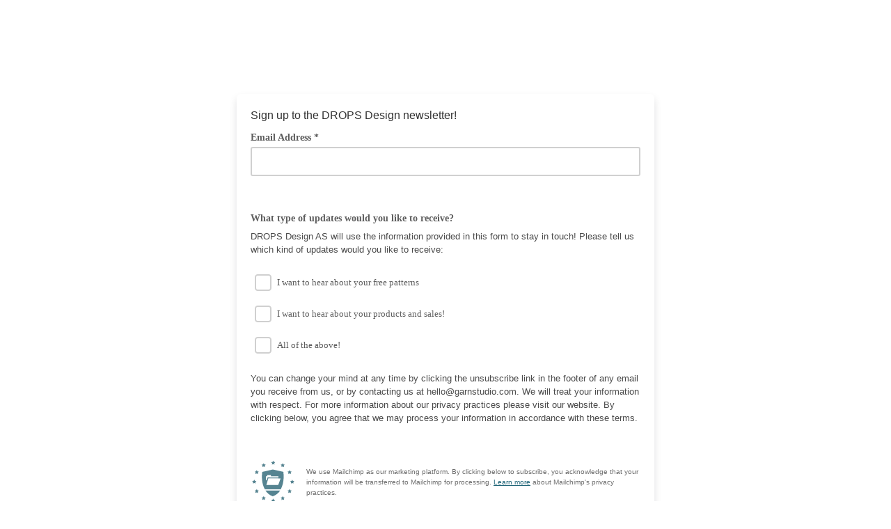

--- FILE ---
content_type: application/javascript
request_url: https://garnstudio.us1.list-manage.com/UbdUIyQ-b/5zjvg3Ue/A/YcaOhXDLb2Vw4GENOJ/ZV46Lw/C0cpOzN/fLAYC
body_size: 174979
content:
(function(){if(typeof Array.prototype.entries!=='function'){Object.defineProperty(Array.prototype,'entries',{value:function(){var index=0;const array=this;return {next:function(){if(index<array.length){return {value:[index,array[index++]],done:false};}else{return {done:true};}},[Symbol.iterator]:function(){return this;}};},writable:true,configurable:true});}}());(function(){Q0();L9p();CCp();var J4=function(){YY=["<\x3f--F8 ","WZQ0\nU*\r;S>!\x40","_}I-","` \n/=D/ "," %#_\vz","-O:\t","=7\n","\"\x07\t","8W762GY]","\r2\f-r\t","+B__\t! N","0*\rVXI\t","g*\r8\nH/&\\rH;;","8#WYJ/0&D\'","6<","SDV","\f9!S&VRP",",\\QW8\nN.\v,U><\x07",")49J(\r4","#B\"\fVR","!T/\t\\TJ:!P",",\n*`\\S[0=","FRL! Q","\x3f","y7}A","\'I/ Q_M4=W","O!","","U:!]Zk2\v","7+\x07","&;F.\r3\x3f$R<&VP%:O.4","4U","QD","+*TXL\n4!\x40*",";L:6\x00>B","1 M*","Q","^GV","/T,<","G","\' W \x00+\n","\x000;f#><T6 SPp8*","DW0","]YX\'\"","=.M(","D:#WSm9*M&","\b\x005\fS>=FXL","D3*YUQ","T/=WC1=F<\b"," <F=","$F9*A","7=V\x3f","0:B(*\x00p^Q\n0;Q&52!S(\t\x40c[!&M(","&~","\r)-","G .c>;QC","~4: GU[G#V(V5","\n/","VTa1 r\x3f(.FlyTTd+8,E#$*\"*H7","(\")I2\x3f^VJ:!u&(*&F9#V","3WY[4;L==\f5\f<N4!","0#W.#","4\x3fS*\x07!K\x3f","=H/.","4\x00#N>","\x40VS&","VRH6*n*)","\t!B7+\x07","94-F5","\t8D=","E/ ","p\r3~hZ7:D\t5\v-U>=+[YX\b","XP\n::P*-\n","=I","SQrRv\\=:QCW\b;oWg\tP -S.=CE3:M,4jf;\rBRQuZ\"7In(6PXREhrW6\v4\tht\"\"][!*Q.)P.R5,\x00[XPO!fX=\r.&\x07/6WXXG!2)8!H5g\x00LL!:Q![\r}IjA.!F^Q\twr;\t>\x00.\x07\b6PXRAs;\r,(:R8;\x40\nZ6N-}I<fr\'KZ\\\b9aS=\r41W>pVANS:#u\x00+\n\'A{;\tC|2E:/\'I{=\\L&*<\v2\f<`=ITBP!&L!SP -S.=RC\\#.QoD dIf\x00XR]{\x3fQ /8Bw I\\V&\x00T!+\v4-U/6X[\nq\x3f*\x40;U>\t!I>]G[!6_3\f5\f<N4!\\FLK0fX; \vR-\t-.GRCK4r)8!H5mICG0 Eo(\x006\r\'Kd\r_UQ\vo4^cD:A!S>=FXL)mc\r>)S4=VT{.P6-U:;\x40KBEB<8&<B).\x00]EK9rBa\b:N5( SPBwc;*/!I<U !\x40;5O./cR\'*W:\t{ *M>,\x00S[<!F\t+\n:S\"g\x00E#.O:C>C-I.\"\x40V\\\v0uW4.N<:SURonc\f\v2)E7*N\x07CNy;x=&/1\\=gOE|2\x40.3G< )ITBP!&L!S\rwdBr4WCK;oW\t$f\n5Z=:QCW\b;oPgU)C-\v5fDVLG:rQi]\vu:H/ \x00KG[G<!P;8\n\'A{9K\x40\rHK4rl-8fD)*FR\b{\x3fQ /8BrcY[u%\v!\x07\x002a)*\x00GEPG<gBcY&2>H0*VLH9:Fu7Q/C-\v.f\t_3:M,4hOs;X\x40[N.;Q6\x00\v>=U54\x00KG[]w!L=7MdF)(NF]9#\v=Wr5D:;ZJN.=F;\v5<^+*NCV:8c\v<U<Z&2\x40L%rPt\r)O8 2OTBP!&L![sF3Z=:QCW\b;oZgR&\t=I8;]Y}fX2\r)O/ 2OTYK c\v)8!H5g]IE[ =Mo25rtSE\nh\x00A%/A/B/]CQ,\x3fF\x00U,R%}\"\\_pO\nfRB,InPzrI\\\b{,B#Q,C=}i\\U\nINn9B=[f\vfW) \x00]CG0rUa\v\v4\'S\"\x3fx\\\r0,Wa\v><Bs(]\tQK\t6;J YG< V\\RFwc;\v4j\vy=FBL\tw\r)\v+OsgGY]< Mg\tP \t`Sw=XQK\t6;J Q/F3U>;\x40Y=&Pa$5\'L>gC|f^fR=&D/&\\FO\'cFf\x00.+S2 Yy.:Wr>F)o_&~c\tU:FsN=gVF_L\b\"mrFu1W>fDVLG3rOa\v<C;=aS[Kn=F;\v5O;}mP][!mrQ(Fn4aS[RO&c$,!SyfKWL& O9Q(Ax:8[CI!\'F!SQ=&D/&\\JN.!\vm#j\v/cT|c\v)8!H5g\x00LPOw;K=yC<\v.cJNo*\r=\n4>Bs<]CV;g\v)8!H5g\x00LXI#.O:D/C==f\t !\x40;5G< =FBL\tu!\vm)\x00\x3fw;XG]N(f\n2Q7A)U<f\tDVLG4tJg2d&DXUwcX9.\nrA.!F^Q\t};=R=&D/&\\QO|4Q*\f)hI>8TW !\x40;5G-\v4f\\JK\'cFcP&FaZ)*\x00GEPG4rBpW/\x07-Is X]\b}f^2R=&D/&\\rO!cQcP )U{!IDK%*M+\b)U/mO\x40RJ\'!)8!H5g^<)\vm>\f=S2!\nZ;fW\'\t,O&B,o1\x40EQ}md*)<H)oA_\v\'*B+Y)&I2!3g,+-S>+V\n\t|4J)S[/\x07:H,mI\nQN!\'Q \fY2T:B/:\\LH9:Fu\r2\vhw+\\RFe2^)\vs\nfJ>;]S\by*\r.\tfsr4SEh*\r+>\b)S>tT_N.9B=[\ff0`Fw*]\t^XO fX&Q.Ru+f]YJ;:Ft\t/:I{:\tO^XOw!F7[fRuBu\"F_Q|*\r</R-\t<\\C{.Q(\x407-\x072)\\CV:8rFD>A%B/\'VE3g<\n+\n&C>+\'FVLwrrP/\x07:H,o]\b8\x3fO*\x3fMdBu.U\f[I1&P\x3f\r8\x07\r_8*F^Q\t}*\r.\tr-K(*V\x40RJ\'!rFD>A%B/\'V{.A=\t/GjU>;\x40YK0aB=P`u>7QBJ;(t\r)O+3g\x00E|tJ)S[5\x00:J:#V\n{;Z\x3fP .5rSQ\t0p,+-S>+V\bM&\x3fF!\x3f6!B7+VT\'(rF\tr\f\'I/&GR0;V=-$R>uVL\x00y+L!C>A,H5*\tOJ\' TmFDf\ffS\"\x3f\thm\x40 \t7\n<B\x3fmXWS!\'L+F[/\x07:H,mXW_2r\x40a\v<F5Z&)\\TJ:!S\rwa\\-.R{\"F;\x3fC&/aFRL! Q$`.- VZhrMf\t/:I{=ZVRR2.W*F.$\vy;\x40XIEhr*]_/A!S>=FXLI\'*W:\t}I`Uu\"F_QhmQ*\f)j\v)a\x40P:&GoKUG<\v)fXCV:8rFD)A%B/\'VBw=F;\v5Mif*RLI8*W\'fM<O) LI4=Dr,O^+*1\x40EQ}mw\'Y2-U:;\x40Z\b0<!\r{:H-&W_Grm\b*P[|O%B/\'VNy\x3f9\v{\x00uOs!XFW0=B;\vwfF)(]\t^XOw;K=yRu4a\x00KG[N\'*W:\t{fJ>;]SE!\'Q \f[wfF)(I]_2cQa7\n/F/*I\\BR\vy\x3f9\v{uHu.U\fL!:Q![dfC4!\rL<!aQ*\b\f7F6*)^4#V*W\vu-_/r\x00Y[!L,W[)\n<R)!V\n{\"F;\x3fIn)aWCV\b1r!/MdUu.U\nH\b<+RU)A,B7*SC[Z;:O#W\trU!s=Z_RJ:+m)\x00\x3fw=ZSEYZ;*To/\x00+\n\rU) W0=B;\v{-T.#\x00^MG; Wo{\x00*M>,\x00{+F#:-5:^NN()V!\r2\x00&\x07g\x00LH\'oQr\x00\r)H8u\x00i\x07cn~&Y/In)aSC] \x40r\"j2a\vio\\JAsgQa5$K\"Q\nJ<g=U=-U CeT\bf;(A<U\"\nFEW&aS:\bsaZ=:QCW\b;opgP )U{=IF]\b8\x3fO*44[ 2O\x40J%*m))KycW[[0oQa\v<C<\t8 B[[< Mr\t=&D/&\\TO!fX;(A<U\"\nFEW&rx4\v\"#\'Dam]XJE(;U4\rF8\'\\}J<<\nc2fU><FW|2E:/\'I{\\FE3gWf\x00:hUf;/Gj3gQf\t/:I{=ZQVR\v};\ntsM.R5,\x00[XPEhrW6\v4\thSu!JC0;V=Y/T!AsnAy_)};\r#< r4SEhbcD=&D/&\\LO|4E \tQ`DcBg;Z^RP\x00!\'fs\x00fD:#C|fQ*\f)hUu9^B[Z!FW\vu\v\'I>rUL\\\'*W:\t{fQ:#W\nH\b<+W\vu\v\'I>rULn=F;\v5O&\t5*\fF\nP(=F;\v5&B#;NsJC !\x40;5O\tr4WCK;4U.\f>U>H2+TZ\b;*nK&-S.=N\' W \x00+\nuCw&\\P:!P;\t\f8\'UycDVR0uGc5\t!\x40.=P[[]t^fWs\vd8 ACL6;L=YU )K.*NK]\b;)J(\v:\r$BanDO{+J<\v:F6*ITZK9c\b>)S4=2GY]< MmRU>A!T*WE_:=e:/\'If)\\TJ:!\v;R-:\x07)rVTBP!&L!YDf1W> CA!a\x40 \n/=D/ \tE[ =MnZ\v}I`UfrIKKBE*M*\t/\x00:a.!F^Q\twrrS\vu\v!T+#Ky_\n03_=U:-r2XWS\'$)8!H5g\x00LL!:Q![69-D/a\x07WCn:;L;\t> .-WTJI&*W\t/\x00<^+*;TJK1fgW08U4;mhy)\v;WwMB5*SCQ:M,4jrc\x00GL\b! W6\vf *M>,\x00TL4;FgPw5\v>aEE_h)V!\r2\x00&/f\x40RJ\'!X$,!Sa;\tO{O-aS=\r41W>fXTFI%=L;\r\"-\v8c\\TBP!&L!SP -S.=CV&2\nfWu.;^5,=FRL! QrU>A)T\"!QK\t6;J Q/C:\v5c^# J+[IfRuN}i\\[\nn:\"J<P`)U{.I\\RIG-gPgU)C&\v4fX[0;V=Y>A!T*WE_:=e:/\'Is=]\rV{!F7QrA<O>!\\QK\t6;J Q/F3U>;\x40Y{+L!F/A>F7:\bV\t07WgRrF5\vgXO7cOcY>>-U:;\x40K3gAcUs\t=I8;]YN.=F;\v5O<O2<\t}-m\b:N5(VX;,W&sF3U>;\x40Y<:-I*\r{(-I>=FXL:w2\nfWu-^(rGY]< MgP )U{=I}UT6;\v;RU>Rz`)\x40H\'oMo{aBu\x3fA_\t|tQ*\f)hBu=DRL0g\nc\f5\f<N4!TF3 Qg\x40u-I<;\tE4=!Fu\'WsfO[Q\tu&Mo\tP)\n<R)!TFH9:FrU/A,H5*I(=F;\v5O<\t\x3f W\nWy;^2Wu)K.*\x07y\r{\x3fQ /8Bf4]YM\':\x40;\vadU><F\rX;,W&sa\\2)\\F_W{\x3fQ*\rDkC<O2<Z\\RFh;(A;B5;IF_W{P*\rf\'N\x3foDCV&aG fNy\v/\'AZ9*D.f=K7c\x00Z^MI8*W\'fM&B#;VCV&aB=D-\x00!C{XF_W{;Q6>/!B(a]E{6\'\vRUzaA4=\\DVLG\'oJ![\r3;y;V\n{,K.\t8/Gx}iT_\v9gW\'\nwa}nAy_)}dQa\b2\f-jf]=&P\t$f\'N\x3foDJ! Su\f5\f<N4!\\LJ<<\r+>Ri`9\x40JZ!\'J<U\r)\rI/=WDeW\ba\x40 \t7\n<N4!O[QE!\'Q \f[fRuSu;\rBR==L8[\ru:\x40`=FBL\tu;K&\bW))K&c[DN!,K\n><N4!NTBP!&L!S\rr!As;[D:!Ff)\x00\x3f\x07/tSEh;K&\bB=&D/&\\[O0cMf\x00\v>=U5oCG0r;\v4j\v:a\x40Py=\r!/R-\v5iRE\n0;K Dy-_/mX\x40_2rU {_a\vznOQQ}9B=[f N(a\x00\x40N{\t!=J*\bW7\n&\x40/\'Y\fPYhbVr>F)oCV&aW=<5:N></\\jh&\r,+-S2 \t^XOw=L [fRuNu;K{Q|=F;\v5O-y*V\\<)\v&U\r)H8sIF_W{\x3fQ*\rP )U{:I]]9#\v&W[8<D3QK6rLa7`Nwm[Y_\v96o [rT!As:RT<)\v;(A8U>9H[]!,Kr-S.=R{,B;\x00+\vz]\t^XO!\'J<U\t)\n>2a[Y_\v96o P)\n<R)!TWWI3&M.\"#\'Dr2^D[G<)\v:R2\t`S3&\x07GL#sJa/\f k4,]\x40RJ\'!*Su\f)S8\'8]TFef^*\n>!AsnCV:8!{*:U4=\\CLu<W.6\n&S{8F_Q!o\x40.3O\'U{)\\VR\v,m\nts N(a\x40RH[<aE&71k4,]\x40RJ\'!*Su\t!I:#K{Q|2^2U:\r:R+;NTBP!&L!S\rwa\\= A_u*;(A<U\"\nFEW&aO*/\x07e`*J\x07Jx*\n4\r)O&/\'AJ,\nM;\t>BtTPI!=ZgR<O2<ZBE[siLa7`Iwm[Y_\v96o [rInS3&\x07GL#sMa5$K\"QE4=&F`\r:B:$\tO^A}mA=0Muf;\bN]\b;;J!yRu/fR^\'6o Efn)sI[X;.O#54\fns&I\\BR\v|tU.\tY:R!2a]ZN\v0;J C sU>;\x40Y{;Z\x3fD/C)\t:=EjgW\'\nu-S3 P-;c2fI>7\x00^<!B#\x00\x00+\v+fNF_W{,L\"\v>-:f\tTQ\n%#F;C=&D/&\\JK\'fX&Qy U48V\n{;Z\x3fP/\x07:H,o\x00VL\x00n=F;\v5M*U>.\nZ!aW6\v\'jD4!\x00[YKwrrW/8Bd;[D\t07WrW:/y=FBL\twrrW/8Bdg\x00Z^MI\'9B#F\r3;\t:=C\'(;(A%B/\'V\n0;V=[w N(aWOJZw*M+YPaM&H)\"^Zh;\r;\t>InU}i\\F_W{!F7D)FdW&c[YW=uE:/\'Is;]IQQ}9B=[\vf N(a\x00\x40N{\t!=J*\bW7\n&\x40/\'Y\fLYhbV\vr>F)oCV&aW=<5:N></\x40j3gFa5$K\"Q\nZ!fQ*\f)hS3&\x07TQ\n%#F;Q>A+H6\x3fWCW\b;cFa/\n:k4,]d|cS2U8<D3uGY]< MgP \t\'Us9\x40LZ!\'J<U\r)\rI/=WD\v0!D;TjT:fOLN.9B=[f N(a\x00\x40N{\t!=J*\b\")2sN=gCL \x40rFD/F3Q:=T\\\n[I6 N\x3f/\'I`&J\' TmFDffS\"\x3fLH\'oLrW:/\bgJL!:Q![&<O) Y[u\nQ=\vsM!K7*S[4;\x40\'[/-J+;VJ0#F(\r>6!B7+NTBP!&L!S\rwdBr4WCK;oW\'\nu\v-K>(FR<;F=\r4ris;]E[ #W>U:\v5*\fF{Qo*^cY><frIF_W{\"F;\x3fIn/\'A_2rU {_a\v+2\tRC !\x40;5O-/cL\t #OrF\v\':/aWYY=fiS\vffK>!F_\\3 Qg\r)O-kcY[uQ=\x00sa>s\tRL|!x*&D/4-z`=FBL\tu!^)8!H5oCy*!WwdFr4\x00\x40NE4=:F\r\x00:fXQ\nKI#.O:8<D3g\x00LL!:Q![4,\x07>g\x00JKI1 M*D\vs\fa\v=_^M{=F<-\n`Dra\x00ZRPO;cLf.+S2 X|4Q*\f)hA.!F^Q\t}fX9\v{uS3&\x07R\'(V\"/sU>;\x40Y\t08\t6;BsgGY]< MgU2F3Q:=TS\nJI4\x3fS#Q)C-`)\\TJ:!:S\rr&:c^y,m#j\v/f\tTBP!&L![sa\\5gXy:,W[/\x07:H,mXFC}9L&YkF5r2\t]Y]\b;!F,D=&D/&\\#.QoD4G:raSEUO})V!\r2\x00&\x07/gLH\'oJt\t/:I{=\\I4\x3f\vg\f5\f<N4!\\FE:=\vt\x40P(!S8\'\\FN09;U>< ,ARWo=F;\v5O!5a]EJ~cW/_uNw;Z\\RFh{)8!H5g]IA_u; S\vsFfJ:=X;,W&{` 9\x40PK<cBcU8C$\v=c\x07_y96Ww\bdJw8XP{K-cot\t/:I{=\\I4\x3f\vg\f5\f<N4!\\FE:=\vt\x40P(!S8\'\\FN09;U>< ,ARWo=F;\v5O==:QCW\b;g\n4sN`8 \\R]< Mm{)Q2(FXLN|=F;\v5O&R7#ODVLG!rM.\r<<H)a]YP6;J U)R<\t>)WTJ#*w6\vw\nuSu=\x00F\fL!:Q! \vw_uf*K\r[Yep~ATiC<\t/6WKBE;:O#Y$&C)=:QCW\b;g\n4\t/:Is.I]LO|aN.\tsG.R5,\x00[XPG!g\n4\t/:I{=\\I4\x3f\vg\f5\f<N4!\\FE:=\vt\x40P(!S8\'\\FN09;U>< ,ARWo&EgY\f(\n:f<*Fs_4mJ![:!\x40:;\x40E{!F7DiT*U>.OE[ =MoW:\r:R+;\\E[ =MmW.$`,ARUo=F;\v5O<\t:-GGJOw=F;\v5MdI:9UVJ\b\'aV<\v\b-I/\vFV\x000;k&<U4\x3f\rdVR0<\vY)&C(mXZQ<#FmW[:+O2;QCK0mm/-T(mXZQ0#cY\t7<A4=9.W)\v69-U(&\\E .e:\r\n:T2 :8{YUy\t=K7\x40DW\b;J<[Fa8.\x07W\r]6.P*Y5\vj)*\x00GEPG!aP;\tsF5Zrc\x00JN|f\r.\v\t7`S3&\x07VL\x00 \"F!\nrdNf)\\TJ:!\vf\x00\v>=U5oVN96\v;(C)U<:WYJ|2!F.+S2 E4=;F&C: 2OFEG#.QoD5\n\x3f\x07)ATL0!`.:`w]P[ M;/GjP>-^K;rFa/*0S>!\x07[XPOwf\r<5\v-E.(+\x40RP0=F=$5\t\'rt\x00LH;+L=Au\b-S\v.SZ[0=\v!U,\"\tt\n0ma{)\x00q,<(w=\\S[0=*U>F).WC[}!\r54<b&wyz\"\x07\nq,<(&tSE\bh!F8[6=\t;D)*\\t_\t#.PgKUkFf\x40>;7]YJ-;\vm\f9\b$yfX[\nQI2*W\n\r>;N4!\\`{%|+.\bU>!WE[\n&M)[rT: 9\\SQguLa/\x3f)U:\"FRLO<av68\b$\rc1|sq5\nf\r<5rC:B5+\x40RLUo \r(\r\v:F6*\x00WE{m:**\fx\t\n:vrl\"\x07t\n9>F5Z=&S[R.=F;\v5/W.\\SQo;\r9\x3f\x00:[\'!^[\x00%:q*>-Ua;Z\x40RP0=F=\x075$Kw(Gh;+L=A\vu-I\x3f \x00KB\t #Oc\t.]B5+\x40RL]\'aQ*>-Ui3\b\\BR\v(2^cW5\n0SfyXbEQ\n<<Fa7GNsfX\\:|a\x40.3G`A.!F^Q\t}fX=\r.&|2]\f]&*yA\v>=U5oC0!Wc4DiC$=:QCW\b;gWf\x00=G\tU).\r^M&\'=B6S\rrF:B/:\\J},R\'\t=I8;]Yy=\n4\r)O-5:^\nj!V#Cy&C>)\\RZEtrW6\v4\tht\"\"][A!p64fN/*SCQ\b3_; [/!S>=FXLE\btJ)S.$f*]IA_u! WwdRf)TFecOrZH`:^ &^O0rFa7`SrfZ\\RFyrF\vr!As\x00XR]}*\nnFD>F:B/:\\\f]Zt~^*\n>O.H)gO]Z}!&U:$>f]SQ\t0fiS\fu=T3gA_\v *\ncW7\n&\x40/\'U\nLNn,nKP`+F/,C9rWf5A2!^[G!=Z4sN+}!^[Z0aQ*\f)ns.IWL!:Q!SPw *M>,\x00VFhrBfR\v>=U52[Y_\v96X&Q7F<O) XC\'*W:\t{5ZsX}B3:M,4`Sw=]I^XO!fX&Qy<U2!\n,\x3fF Y/F:B/:\\[O!cQf\x40:hIf\x00XR]{\x3fQ /8Bu;aCL;(\r,7G<u<[T[Omc~RB)\n<R)!V}UT6;rFD5InSu,\\DJ ,W \t_}G&/a]YM\':\x40;\vu)J>fXz_wrr\'MB/mI\nPX=Q.W=\'Js;]\b2:N*\r(Muf!\bN`Ojuv&\x070r<duLN\bf}\ngDC)J+*\b\'.ZkTW/\n;Ss!]\rRy=\nu\r2\vh&2\\mqN)3E:/\'IsfF_L\b\"oM*\fY8B=]EE!U.\x3fO)S/*BC:oG*\b\r)+S.=YQ\tx&W*\t9-\x072!\x07FVP0a!2{\x00:C>=TFX0oJ;\v:\r$Bwo]Y\'=B6[9-D/<T_BMu\'B9Y:Ot\"\"][!*Q.)2`{\"F_Q{m\n2SPw\tuK\x00)D\v~~cD.Ga\v+r=\\CRI.W*/6\nH)\"FI\'*P >\v\x07W/&\\DN{;J\"#4-\v-r\\\\RIG.W*RW/\x00S)&UK,rM.\r<<H)cN\b&,S:WffC>9QRs8 Q6WffO:=EVL M,\v)\n&D\"cN\v4!D:>C*\"aSYY4(F<W<ffW7.\x00TXL\ny76U\f(\n:f<*FrZ,aB\x3f\v/>;N4!XF_\':S;S[)\n<R)!VLJo9 \b+rC\'3G[RK!5\x3fW:U\x3f\v7.\x07\bU8uD3\x07.$\v3,N_P!uKcadF-u8GR]cV.C=C/W.u\x07O4<FoJLa\f)T>m\\S]\'*W:\t{fT/ C4=W6&FdSr2]0;V=Y=&D/&\\\'*W:\t{fF+\x3fKJ<<.\t.-I/<]OJN}f,\n>O|/a\x00\nJI&*M;W\rux\t+ \x07Fz[&.D*U:$/a\x00JI!~\nc\b7\tfD7 \x07W\\6.P*[Na\f)T>m\\S]\'*W:\t{fT/ C|cWfPrFsU>;\x40Y !\x40;5G: =FBL\tu;\r.\v\t7`S3&\x07VL\x00 \"F!\nr5r2]","<F;+\v4\'S\"\x3f}Q","!T","\tW+#bVG40;V\x3f","\n","&\x3fF*\b&S3*\x07[D","ikP:","eR\\,<;&\r>\b:N>=\x00Wn#","\'H/","|4-WTJG*M*\t/\x00:z",".$n\x3f","\x00,\f","\r4#\'P>=7SD[","TR\b&*","EE[","+)S= _a[&&L!","R\va\natd3eqS,","k)p>=9\ri\x00&m`{%","\x3fA_","VRH6*L=5)S2 ","}%I","5K","/=\rwYJ<*P","&.D*","\x00]dJ<!D",".mP*\n4C:;\r","f!)",".J<*\x00mC_2*W<","SSZ0<P","<<a=>",")Q:\nSUR1",";Xo","on!\'q*\b\f7","\x40<","\x3f\n$S",":=B*UCV","1:A","&T","/B/_RQ!\x40;>-!S(",";KM4;F\"/O\x3fN/\'GC4;\x40\'[)O.N5.^N","C)&WE","E_\t1 N","A\x40I","$F9",",\v7$-^","F^Z","","`$6\x40C:;","=:QCW\b;o\v(\r{FwD4!\x00WYJ0<!G \fQ\x07Gro(Ib\tu42RF{3I:;DR:+F&\"\x07hz\x072","C6[D","DRL",".U6\x00FE","H5\"GD[:8M","Cd\vwcX","ZVL\".Q*85\f=U)*QN","YQ0B\"","/<H\b;[YY34(","M0","F>(U=G,:J~0VJu1|","\va\v","",".W\r.qVR #B;","v3f#><","\b%*M","N:+V,","\x40[&;L=","-U-&W`Q>*Q","(\r&w) WEJ*P,\t+\'U(","\x3f*[T[7<7F#)/\'","49Q","\r4)!_>+","0.","c]Y",">-I/\t^[w"];};var P8=function(qk,Ow){return qk-Ow;};var XA=function(Zz,wm){return Zz<=wm;};var Xp,Ml,Hp,SW,mQ,Dj,Og,jp,DD,Ks,xj;var w3=function(v9){if(v9===undefined||v9==null){return 0;}var X4=v9["replace"](/[\w\s]/gi,'');return X4["length"];};var Qb=function(){if(Qs["Date"]["now"]&&typeof Qs["Date"]["now"]()==='number'){return Qs["Math"]["round"](Qs["Date"]["now"]()/1000);}else{return Qs["Math"]["round"](+new (Qs["Date"])()/1000);}};var cS=function P9(UV,IB){'use strict';var fY=P9;switch(UV){case Og:{var UG=function(zz,YH){qG.push(Cb);if(sG(V8)){for(var rw=Uz;kV(rw,bB);++rw){if(kV(rw,N3)||rZ(rw,Ds[g4()[E9(pC)](sG(sG(Uz)),Hm,Xk)]())||rZ(rw,Ds[rZ(typeof ZY()[v8(F8)],'undefined')?ZY()[v8(F8)](tG,PG,wb):ZY()[v8(zw)].apply(null,[MG,mG,MS])]())||rZ(rw,RU)){Bz[rw]=B4(Xz);}else{Bz[rw]=V8[Z8(typeof ZY()[v8(XU)],GU('',[][[]]))?ZY()[v8(Uz)](NS,Xz,F9):ZY()[v8(F8)](J3,pC,JU)];V8+=Qs[Uw()[q8(ZH)].apply(null,[T3,Ub])][H8()[dC(lk)](bG,wY,FV,XU)](rw);}}}var Pm=AA()[OY(f3)](OC,cC,HH);for(var K4=m9[f3];kV(K4,zz[ZY()[v8(Uz)](NS,N8,F9)]);K4++){var XB=zz[rZ(typeof Uw()[q8(B9)],GU('',[][[]]))?Uw()[q8(M3)].call(null,Nw,W8):Uw()[q8(hU)](FH,zY)](K4);var cm=mU(EZ(YH,M3),m9[nz]);YH*=m9[RH];YH&=m9[hU];YH+=m9[lk];YH&=Ds[ZY()[v8(TH)](Ij,FB,VZ)]();var Vk=Bz[zz[ZY()[v8(pb)](kT,FV,UC)](K4)];if(rZ(typeof XB[rZ(typeof ZY()[v8(XU)],GU('',[][[]]))?ZY()[v8(F8)](xY,UZ,FZ):ZY()[v8(p8)].apply(null,[qV,nH,GV])],wU()[AB(UH)](AG,Ib,sG(sG(Uz)),j4))){var Y3=XB[Z8(typeof ZY()[v8(B9)],'undefined')?ZY()[v8(p8)].call(null,qV,tY,GV):ZY()[v8(F8)].call(null,pw,Yw,sb)](Uz);if(tH(Y3,N3)&&kV(Y3,bB)){Vk=Bz[Y3];}}if(tH(Vk,Uz)){var JA=RZ(cm,V8[ZY()[v8(Uz)](NS,mG,F9)]);Vk+=JA;Vk%=V8[ZY()[v8(Uz)].call(null,NS,wz,F9)];XB=V8[Vk];}Pm+=XB;}var Ok;return qG.pop(),Ok=Pm,Ok;};var hZ=function(V9){var j8=[0x428a2f98,0x71374491,0xb5c0fbcf,0xe9b5dba5,0x3956c25b,0x59f111f1,0x923f82a4,0xab1c5ed5,0xd807aa98,0x12835b01,0x243185be,0x550c7dc3,0x72be5d74,0x80deb1fe,0x9bdc06a7,0xc19bf174,0xe49b69c1,0xefbe4786,0x0fc19dc6,0x240ca1cc,0x2de92c6f,0x4a7484aa,0x5cb0a9dc,0x76f988da,0x983e5152,0xa831c66d,0xb00327c8,0xbf597fc7,0xc6e00bf3,0xd5a79147,0x06ca6351,0x14292967,0x27b70a85,0x2e1b2138,0x4d2c6dfc,0x53380d13,0x650a7354,0x766a0abb,0x81c2c92e,0x92722c85,0xa2bfe8a1,0xa81a664b,0xc24b8b70,0xc76c51a3,0xd192e819,0xd6990624,0xf40e3585,0x106aa070,0x19a4c116,0x1e376c08,0x2748774c,0x34b0bcb5,0x391c0cb3,0x4ed8aa4a,0x5b9cca4f,0x682e6ff3,0x748f82ee,0x78a5636f,0x84c87814,0x8cc70208,0x90befffa,0xa4506ceb,0xbef9a3f7,0xc67178f2];var F3=0x6a09e667;var L8=0xbb67ae85;var A3=0x3c6ef372;var kA=0xa54ff53a;var Sb=0x510e527f;var jk=0x9b05688c;var Hz=0x1f83d9ab;var QG=0x5be0cd19;var HC=Am(V9);var fb=HC["length"]*8;HC+=Qs["String"]["fromCharCode"](0x80);var wV=HC["length"]/4+2;var NV=Qs["Math"]["ceil"](wV/16);var bw=new (Qs["Array"])(NV);for(var GH=0;GH<NV;GH++){bw[GH]=new (Qs["Array"])(16);for(var N4=0;N4<16;N4++){bw[GH][N4]=HC["charCodeAt"](GH*64+N4*4)<<24|HC["charCodeAt"](GH*64+N4*4+1)<<16|HC["charCodeAt"](GH*64+N4*4+2)<<8|HC["charCodeAt"](GH*64+N4*4+3)<<0;}}var K8=fb/Qs["Math"]["pow"](2,32);bw[NV-1][14]=Qs["Math"]["floor"](K8);bw[NV-1][15]=fb;for(var xb=0;xb<NV;xb++){var sU=new (Qs["Array"])(64);var CY=F3;var XZ=L8;var Q4=A3;var Bk=kA;var K9=Sb;var OU=jk;var YB=Hz;var dG=QG;for(var N9=0;N9<64;N9++){var LV=void 0,AU=void 0,sV=void 0,A4=void 0,zU=void 0,Wb=void 0;if(N9<16)sU[N9]=bw[xb][N9];else{LV=UA(sU[N9-15],7)^UA(sU[N9-15],18)^sU[N9-15]>>>3;AU=UA(sU[N9-2],17)^UA(sU[N9-2],19)^sU[N9-2]>>>10;sU[N9]=sU[N9-16]+LV+sU[N9-7]+AU;}AU=UA(K9,6)^UA(K9,11)^UA(K9,25);sV=K9&OU^~K9&YB;A4=dG+AU+sV+j8[N9]+sU[N9];LV=UA(CY,2)^UA(CY,13)^UA(CY,22);zU=CY&XZ^CY&Q4^XZ&Q4;Wb=LV+zU;dG=YB;YB=OU;OU=K9;K9=Bk+A4>>>0;Bk=Q4;Q4=XZ;XZ=CY;CY=A4+Wb>>>0;}F3=F3+CY;L8=L8+XZ;A3=A3+Q4;kA=kA+Bk;Sb=Sb+K9;jk=jk+OU;Hz=Hz+YB;QG=QG+dG;}return [F3>>24&0xff,F3>>16&0xff,F3>>8&0xff,F3&0xff,L8>>24&0xff,L8>>16&0xff,L8>>8&0xff,L8&0xff,A3>>24&0xff,A3>>16&0xff,A3>>8&0xff,A3&0xff,kA>>24&0xff,kA>>16&0xff,kA>>8&0xff,kA&0xff,Sb>>24&0xff,Sb>>16&0xff,Sb>>8&0xff,Sb&0xff,jk>>24&0xff,jk>>16&0xff,jk>>8&0xff,jk&0xff,Hz>>24&0xff,Hz>>16&0xff,Hz>>8&0xff,Hz&0xff,QG>>24&0xff,QG>>16&0xff,QG>>8&0xff,QG&0xff];};var IZ=function(){var LB=g8();var jz=-1;if(LB["indexOf"]('Trident/7.0')>-1)jz=11;else if(LB["indexOf"]('Trident/6.0')>-1)jz=10;else if(LB["indexOf"]('Trident/5.0')>-1)jz=9;else jz=0;return jz>=9;};var fZ=function(){var D3=x3();var c9=Qs["Object"]["prototype"]["hasOwnProperty"].call(Qs["Navigator"]["prototype"],'mediaDevices');var IU=Qs["Object"]["prototype"]["hasOwnProperty"].call(Qs["Navigator"]["prototype"],'serviceWorker');var t3=! !Qs["window"]["browser"];var I4=typeof Qs["ServiceWorker"]==='function';var M4=typeof Qs["ServiceWorkerContainer"]==='function';var H4=typeof Qs["frames"]["ServiceWorkerRegistration"]==='function';var b4=Qs["window"]["location"]&&Qs["window"]["location"]["protocol"]==='http:';var bY=D3&&(!c9||!IU||!I4||!t3||!M4||!H4)&&!b4;return bY;};var x3=function(){var x8=g8();var nB=/(iPhone|iPad).*AppleWebKit(?!.*(Version|CriOS))/i["test"](x8);var SY=Qs["navigator"]["platform"]==='MacIntel'&&Qs["navigator"]["maxTouchPoints"]>1&&/(Safari)/["test"](x8)&&!Qs["window"]["MSStream"]&&typeof Qs["navigator"]["standalone"]!=='undefined';return nB||SY;};var sm=function(V3){var BY=Qs["Math"]["floor"](Qs["Math"]["random"]()*100000+10000);var Qz=Qs["String"](V3*BY);var Ik=0;var s4=[];var nG=Qz["length"]>=18?true:false;while(s4["length"]<6){s4["push"](Qs["parseInt"](Qz["slice"](Ik,Ik+2),10));Ik=nG?Ik+3:Ik+2;}var BA=xC(s4);return [BY,BA];};var sA=function(E4){if(E4===null||E4===undefined){return 0;}var CZ=function xk(wH){return E4["toLowerCase"]()["includes"](wH["toLowerCase"]());};var kY=0;(mB&&mB["fields"]||[])["some"](function(mw){var LU=mw["type"];var gG=mw["labels"];if(gG["some"](CZ)){kY=EA[LU];if(mw["extensions"]&&mw["extensions"]["labels"]&&mw["extensions"]["labels"]["some"](function(cw){return E4["toLowerCase"]()["includes"](cw["toLowerCase"]());})){kY=EA[mw["extensions"]["type"]];}return true;}return false;});return kY;};var nm=function(h8){if(h8===undefined||h8==null){return false;}var lC=function kk(hA){return h8["toLowerCase"]()===hA["toLowerCase"]();};return Nz["some"](lC);};var cA=function(Z9){try{var vY=new (Qs["Set"])(Qs["Object"]["values"](EA));return Z9["split"](';')["some"](function(P4){var g9=P4["split"](',');var MV=Qs["Number"](g9[g9["length"]-1]);return vY["has"](MV);});}catch(zm){return false;}};var sw=function(Mz){var Vm='';var c8=0;if(Mz==null||Qs["document"]["activeElement"]==null){return q4(B7,["elementFullId",Vm,"elementIdType",c8]);}var Jw=['id','name','for','placeholder','aria-label','aria-labelledby'];Jw["forEach"](function(JY){if(!Mz["hasAttribute"](JY)||Vm!==''&&c8!==0){return;}var lb=Mz["getAttribute"](JY);if(Vm===''&&(lb!==null||lb!==undefined)){Vm=lb;}if(c8===0){c8=sA(lb);}});return q4(B7,["elementFullId",Vm,"elementIdType",c8]);};var mC=function(lG){var j3;if(lG==null){j3=Qs["document"]["activeElement"];}else j3=lG;if(Qs["document"]["activeElement"]==null)return -1;var Rw=j3["getAttribute"]('name');if(Rw==null){var Ym=j3["getAttribute"]('id');if(Ym==null)return -1;else return Y8(Ym);}return Y8(Rw);};var wA=function(fm){var ww=-1;var ZB=[];if(! !fm&&typeof fm==='string'&&fm["length"]>0){var IY=fm["split"](';');if(IY["length"]>1&&IY[IY["length"]-1]===''){IY["pop"]();}ww=Qs["Math"]["floor"](Qs["Math"]["random"]()*IY["length"]);var IA=IY[ww]["split"](',');for(var hC in IA){if(!Qs["isNaN"](IA[hC])&&!Qs["isNaN"](Qs["parseInt"](IA[hC],10))){ZB["push"](IA[hC]);}}}else{var WG=Qs["String"](vH(1,5));var GG='1';var v4=Qs["String"](vH(20,70));var FS=Qs["String"](vH(100,300));var mZ=Qs["String"](vH(100,300));ZB=[WG,GG,v4,FS,mZ];}return [ww,ZB];};var SZ=function(GZ,wC){var G8=typeof GZ==='string'&&GZ["length"]>0;var nw=!Qs["isNaN"](wC)&&(Qs["Number"](wC)===-1||Qb()<Qs["Number"](wC));if(!(G8&&nw)){return false;}var DG='^([a-fA-F0-9]{31,32})$';return GZ["search"](DG)!==-1;};var s8=function(VA,Q3,n4){var bm;do{bm=L3(ps,[VA,Q3]);}while(rZ(RZ(bm,n4),m9[f3]));return bm;};var kG=function(IH){var Xm=x3(IH);qG.push(TU);var rC=Qs[ZY()[v8(XU)](b0,UC,gZ)][AA()[OY(RH)](YU,Zw,bl)][Z8(typeof wU()[AB(zA)],'undefined')?wU()[AB(ZH)](Hm,rg,N8,GV):wU()[AB(nz)].apply(null,[TH,WA,RU,AZ])].call(Qs[AA()[OY(Kb)].call(null,B9,WV,AD)][AA()[OY(RH)](YU,YA,bl)],CU()[HV(zw)].apply(null,[qB,XU,VW,pb]));var qZ=Qs[Z8(typeof ZY()[v8(Nm)],GU([],[][[]]))?ZY()[v8(XU)].apply(null,[b0,RH,gZ]):ZY()[v8(F8)].apply(null,[wB,sG([]),F8])][AA()[OY(RH)](YU,YA,bl)][wU()[AB(ZH)](tG,rg,I3,GV)].call(Qs[rZ(typeof AA()[OY(Kb)],GU([],[][[]]))?AA()[OY(BB)](PG,TH,DY):AA()[OY(Kb)](B9,sG(Xz),AD)][AA()[OY(RH)].apply(null,[YU,wz,bl])],AA()[OY(tG)].apply(null,[j4,sG(sG([])),Yp]));var pV=sG(sG(Qs[g4()[E9(gN)](mX,wc,A2)][Uw()[q8(RF)].call(null,rO,C2)]));var pN=rZ(typeof Qs[wU()[AB(nH)](sG(Uz),OS,YK,CL)],wU()[AB(UH)].apply(null,[Nx,sx,sG({}),j4]));var qt=rZ(typeof Qs[g4()[E9(zA)].call(null,MS,RH,rl)],wU()[AB(UH)](YU,sx,sX,j4));var tk=rZ(typeof Qs[AA()[OY(tY)](qJ,sG(Xz),DW)][CU()[HV(TH)](Fx,wb,O,xI)],wU()[AB(UH)].call(null,cC,sx,wb,j4));var vL=Qs[g4()[E9(gN)](EF,wc,A2)][g4()[E9(lK)].call(null,sG({}),MS,ml)]&&rZ(Qs[rZ(typeof g4()[E9(pb)],GU('',[][[]]))?g4()[E9(EF)].call(null,mR,CI,Bt):g4()[E9(gN)](BB,wc,A2)][g4()[E9(lK)](QO,MS,ml)][wU()[AB(zA)].apply(null,[lk,sp,tG,qJ])],H8()[dC(NN)](f3,ZD,nH,hU));var nE=Xm&&(sG(rC)||sG(qZ)||sG(pN)||sG(pV)||sG(qt)||sG(tk))&&sG(vL);var LF;return qG.pop(),LF=nE,LF;};var nM=function(Lc){var EO;qG.push(qV);return EO=M5()[wU()[AB(Ot)](GV,U0,sG(sG({})),lK)](function DF(BF){qG.push(wX);while(Xz)switch(BF[lc()[MR(nH)].call(null,f3,XN,KO,NN)]=BF[rZ(typeof ZY()[v8(Bc)],'undefined')?ZY()[v8(F8)](Qx,NN,cx):ZY()[v8(gJ)](jg,B9,T1)]){case Uz:if(Cx(lc()[MR(YU)](k1,sG(Uz),G,Uz),Qs[wU()[AB(lK)].apply(null,[VZ,dT,RF,FH])])){BF[ZY()[v8(gJ)](jg,sG(sG(Uz)),T1)]=f3;break;}{var ZM;return ZM=BF[rZ(typeof AA()[OY(UH)],'undefined')?AA()[OY(BB)].call(null,ht,YU,Cv):AA()[OY(Hm)](j1,YK,NO)](ZY()[v8(nH)].apply(null,[c7,pb,mR]),null),qG.pop(),ZM;}case f3:{var SM;return SM=BF[Z8(typeof AA()[OY(BB)],GU('',[][[]]))?AA()[OY(Hm)].apply(null,[j1,sG(Uz),NO]):AA()[OY(BB)](AM,PR,RF)](ZY()[v8(nH)].call(null,c7,XU,mR),Qs[wU()[AB(lK)].apply(null,[Kd,dT,PR,FH])][lc()[MR(YU)].apply(null,[sX,sG(Uz),G,Uz])][lc()[MR(Ix)](pC,Uz,Jg,HE)](Lc)),qG.pop(),SM;}case nz:case wU()[AB(N3)](IE,pW,j1,gx):{var ZL;return ZL=BF[Uw()[q8(QN)](QF,ks)](),qG.pop(),ZL;}}qG.pop();},null,null,null,Qs[ZY()[v8(qL)](s2,mR,OM)]),qG.pop(),EO;};var UE=function(){if(sG({})){}else if(sG([])){}else if(sG([])){}else if(sG({})){}else if(sG(sG([]))){return function PN(){qG.push(fX);var cO=g8();var wF=AA()[OY(f3)](OC,Ot,RK);var cK=[];for(var EL=m9[f3];kV(EL,hU);EL++){var lO=RI(cO);cK[Z8(typeof AA()[OY(tY)],GU([],[][[]]))?AA()[OY(hU)].apply(null,[RU,T3,FL]):AA()[OY(BB)](SK,UH,AJ)](lO);wF=GU(wF,cO[lO]);}var VF=[wF,cK];var ld;return ld=VF[rZ(typeof CU()[HV(qO)],GU(AA()[OY(f3)](OC,tN,RK),[][[]]))?CU()[HV(hU)](zt,XJ,Tv,Xz):CU()[HV(M3)](mv,RH,rk,Kb)](Z8(typeof g4()[E9(YU)],GU('',[][[]]))?g4()[E9(xI)].apply(null,[FV,gJ,E2]):g4()[E9(EF)](sG(Uz),FH,jE)),qG.pop(),ld;};}else{}};var UF=function(){qG.push(dI);try{var lL=qG.length;var MF=sG(sG(jp));var zJ=b1();var Pc=AF()[lc()[MR(qL)](GV,UC,Qd,FH)](new (Qs[M1()[vR(zw)](GV,lk,cM,LN)])(g4()[E9(N3)](wz,hU,Up),wU()[AB(gJ)](sG(Xz),p7,RU,EF)),Z8(typeof lc()[MR(RF)],GU([],[][[]]))?lc()[MR(Kb)].call(null,Tx,QO,Q6,Kd):lc()[MR(Xz)].call(null,UO,f3,Bd,Nt));var Gv=b1();var XI=P8(Gv,zJ);var nK;return nK=q4(B7,[Uw()[q8(j1)].call(null,bJ,q7),Pc,wU()[AB(xI)](tG,jS,B1,mR),XI]),qG.pop(),nK;}catch(Kx){qG.splice(P8(lL,Xz),Infinity,dI);var vE;return qG.pop(),vE={},vE;}qG.pop();};var AF=function(){qG.push(r5);var TF=Qs[Z8(typeof g4()[E9(Ot)],GU([],[][[]]))?g4()[E9(YU)](sG(sG(Uz)),bx,Nj):g4()[E9(EF)](pC,XF,mJ)][ZY()[v8(QN)](s6,qL,hI)]?Qs[rZ(typeof g4()[E9(LR)],'undefined')?g4()[E9(EF)](j1,RR,rd):g4()[E9(YU)].apply(null,[IE,bx,Nj])][Z8(typeof ZY()[v8(B9)],GU([],[][[]]))?ZY()[v8(QN)].call(null,s6,sG({}),hI):ZY()[v8(F8)].apply(null,[sN,k1,F9])]:B4(Xz);var KI=Qs[rZ(typeof g4()[E9(N3)],GU('',[][[]]))?g4()[E9(EF)].apply(null,[BB,RU,X5]):g4()[E9(YU)](FV,bx,Nj)][wU()[AB(LN)](sG(sG(Uz)),X0,j1,IF)]?Qs[Z8(typeof g4()[E9(pC)],GU('',[][[]]))?g4()[E9(YU)](sG(Xz),bx,Nj):g4()[E9(EF)](N3,JO,Ot)][wU()[AB(LN)](hU,X0,cC,IF)]:B4(Xz);var AO=Qs[wU()[AB(lK)].call(null,sG(sG(Xz)),t8,sG(sG({})),FH)][ZY()[v8(Yw)](d9,YA,ck)]?Qs[wU()[AB(lK)](mX,t8,HE,FH)][Z8(typeof ZY()[v8(LR)],GU('',[][[]]))?ZY()[v8(Yw)].apply(null,[d9,wb,ck]):ZY()[v8(F8)](zO,B9,NM)]:B4(m9[Xz]);var C1=Qs[wU()[AB(lK)](LN,t8,T3,FH)][AA()[OY(QN)](ck,Ft,Oz)]?Qs[wU()[AB(lK)].apply(null,[UZ,t8,sG(sG(Xz)),FH])][AA()[OY(QN)](ck,wz,Oz)]():B4(Xz);var f5=Qs[Z8(typeof wU()[AB(pb)],GU('',[][[]]))?wU()[AB(lK)](XU,t8,RH,FH):wU()[AB(nz)](kJ,FB,XL,ht)][Uw()[q8(UZ)].apply(null,[FE,b9])]?Qs[Z8(typeof wU()[AB(j1)],GU('',[][[]]))?wU()[AB(lK)].call(null,Yt,t8,RU,FH):wU()[AB(nz)](F9,LR,xN,Ix)][Uw()[q8(UZ)].call(null,FE,b9)]:B4(Ds[rZ(typeof ZY()[v8(hU)],'undefined')?ZY()[v8(F8)](JU,sG(sG([])),V5):ZY()[v8(tG)](A2,AE,Td)]());var Lk=B4(Xz);var LI=[AA()[OY(f3)](OC,Ot,dw),Lk,Z8(typeof ZY()[v8(Ot)],GU('',[][[]]))?ZY()[v8(LR)](jZ,tN,YA):ZY()[v8(F8)].apply(null,[xY,k1,xK]),L3(Ks,[]),L3(ql,[]),L3(AS,[]),L3(dp,[]),L3(DD,[]),L3(N2,[]),TF,KI,AO,C1,f5];var sE;return sE=LI[CU()[HV(M3)](mv,RH,ZC,nH)](Z8(typeof g4()[E9(TH)],'undefined')?g4()[E9(B9)].apply(null,[EF,Yw,EG]):g4()[E9(EF)].call(null,sG({}),XU,E5)),qG.pop(),sE;};var Tc=function(){qG.push(Fx);var x1;return x1=L3(PP,[Qs[g4()[E9(gN)].call(null,Tx,wc,D9)]]),qG.pop(),x1;};var Ax=function(){var Pv=[MM,V1];qG.push(zw);var nO=xx(v5);if(Z8(nO,sG({}))){try{var VN=qG.length;var MX=sG([]);var mO=Qs[Uw()[q8(MS)](AE,BR)](nO)[H8()[dC(F8)](MJ,CL,AE,hU)](CU()[HV(Hm)].apply(null,[lx,Xz,vx,B9]));if(tH(mO[ZY()[v8(Uz)](px,sG(sG([])),F9)],m9[NN])){var WI=Qs[g4()[E9(lk)].call(null,UC,Zw,Kc)](mO[f3],BB);WI=Qs[Z8(typeof wU()[AB(BB)],GU([],[][[]]))?wU()[AB(Hm)](Kb,d5,GV,wc):wU()[AB(nz)](sG(sG([])),Xd,NN,TL)](WI)?MM:WI;Pv[Uz]=WI;}}catch(wd){qG.splice(P8(VN,Xz),Infinity,zw);}}var vK;return qG.pop(),vK=Pv,vK;};var ct=function(){var BJ=[B4(m9[Xz]),B4(Xz)];qG.push(WL);var OE=xx(OR);if(Z8(OE,sG(Xp))){try{var GF=qG.length;var wJ=sG(sG(jp));var wt=Qs[Z8(typeof Uw()[q8(Bc)],'undefined')?Uw()[q8(MS)].apply(null,[AE,Aw]):Uw()[q8(M3)](KX,Xx)](OE)[H8()[dC(F8)](MJ,G1,mX,hU)](CU()[HV(Hm)](lx,Xz,OL,lK));if(tH(wt[ZY()[v8(Uz)](nU,sG({}),F9)],RH)){var bI=Qs[g4()[E9(lk)].call(null,tG,Zw,CR)](wt[m9[Xz]],m9[Hm]);var PE=Qs[Z8(typeof g4()[E9(nz)],'undefined')?g4()[E9(lk)](tY,Zw,CR):g4()[E9(EF)].call(null,PR,fE,tL)](wt[m9[M3]],BB);bI=Qs[rZ(typeof wU()[AB(Ix)],'undefined')?wU()[AB(nz)].apply(null,[UH,K1,qO,j1]):wU()[AB(Hm)].call(null,F9,FC,pC,wc)](bI)?B4(m9[Xz]):bI;PE=Qs[wU()[AB(Hm)].call(null,lK,FC,sG(sG(Xz)),wc)](PE)?B4(Xz):PE;BJ=[PE,bI];}}catch(FF){qG.splice(P8(GF,Xz),Infinity,WL);}}var LK;return qG.pop(),LK=BJ,LK;};var rc=function(){qG.push(cN);var RL=AA()[OY(f3)].apply(null,[OC,sG(sG(Uz)),lB]);var KJ=xx(OR);if(KJ){try{var WX=qG.length;var ft=sG(sG(jp));var Yv=Qs[Uw()[q8(MS)](AE,zC)](KJ)[H8()[dC(F8)].call(null,MJ,q7,nz,hU)](CU()[HV(Hm)](lx,Xz,E3,N3));RL=Yv[Uz];}catch(Qv){qG.splice(P8(WX,Xz),Infinity,cN);}}var UK;return qG.pop(),UK=RL,UK;};var jI=function(){var YR=xx(OR);qG.push(RH);if(YR){try{var fL=qG.length;var IN=sG(Xp);var ON=Qs[Uw()[q8(MS)](AE,pM)](YR)[H8()[dC(F8)](MJ,Kc,tN,hU)](CU()[HV(Hm)](lx,Xz,X1,mG));if(tH(ON[ZY()[v8(Uz)].apply(null,[xR,F9,F9])],M3)){var UN=Qs[g4()[E9(lk)].apply(null,[xN,Zw,ck])](ON[F8],BB);var d1;return d1=Qs[wU()[AB(Hm)](pC,rL,YA,wc)](UN)||rZ(UN,B4(Xz))?B4(Xz):UN,qG.pop(),d1;}}catch(gF){qG.splice(P8(fL,Xz),Infinity,RH);var HR;return qG.pop(),HR=B4(Xz),HR;}}var EN;return EN=B4(Ds[ZY()[v8(tG)](NF,tN,Td)]()),qG.pop(),EN;};var fR=function(){var GM=xx(OR);qG.push(SO);if(GM){try{var xc=qG.length;var JJ=sG([]);var Ud=Qs[Uw()[q8(MS)](AE,Lz)](GM)[rZ(typeof H8()[dC(PG)],GU([],[][[]]))?H8()[dC(UH)].apply(null,[Q1,B5,F8,kO]):H8()[dC(F8)](MJ,OO,tG,hU)](CU()[HV(Hm)](lx,Xz,Ex,XU));if(rZ(Ud[ZY()[v8(Uz)].call(null,RJ,sG(sG(Xz)),F9)],M3)){var j5;return qG.pop(),j5=Ud[m9[pC]],j5;}}catch(DN){qG.splice(P8(xc,Xz),Infinity,SO);var MN;return qG.pop(),MN=null,MN;}}var BM;return qG.pop(),BM=null,BM;};var NX=function(Wc,fF){qG.push(Td);for(var YE=Uz;kV(YE,fF[Z8(typeof ZY()[v8(UC)],GU([],[][[]]))?ZY()[v8(Uz)](pL,sG(sG({})),F9):ZY()[v8(F8)](jM,f3,vx)]);YE++){var QI=fF[YE];QI[Z8(typeof H8()[dC(EF)],'undefined')?H8()[dC(Xz)](Yw,vk,qO,BB):H8()[dC(UH)].apply(null,[mR,tx,wb,tt])]=QI[H8()[dC(Xz)](Yw,vk,vO,BB)]||sG(sG(jp));QI[ZY()[v8(pC)](O,tY,TH)]=sG(jp);if(Cx(Uw()[q8(kJ)].apply(null,[MS,Aq]),QI))QI[lc()[MR(ZH)].call(null,YA,Tx,MO,wz)]=sG(sG(Xp));Qs[ZY()[v8(XU)](J1,Yt,gZ)][g4()[E9(ZH)].apply(null,[f3,N3,cX])](Wc,DL(QI[M1()[vR(WV)](Jd,nz,Vx,Ft)]),QI);}qG.pop();};var zM=function(lE,Gx,rN){qG.push(Nk);if(Gx)NX(lE[rZ(typeof AA()[OY(nz)],GU([],[][[]]))?AA()[OY(BB)](Id,MS,BX):AA()[OY(RH)].call(null,YU,Bc,UX)],Gx);if(rN)NX(lE,rN);Qs[ZY()[v8(XU)].call(null,sI,pb,gZ)][g4()[E9(ZH)].apply(null,[Uz,N3,O8])](lE,AA()[OY(RH)](YU,wz,UX),q4(B7,[lc()[MR(ZH)](dE,qJ,jg,wz),sG([])]));var kt;return qG.pop(),kt=lE,kt;};var DL=function(G5){qG.push(HK);var jX=WM(G5,Z8(typeof CU()[HV(EF)],GU([],[][[]]))?CU()[HV(lk)].call(null,CO,lk,qc,Nx):CU()[HV(hU)](qK,GL,bv,pC));var xt;return xt=Et(lc()[MR(Ot)].apply(null,[AE,QN,vB,cC]),Hd(jX))?jX:Qs[Uw()[q8(ZH)].call(null,T3,CB)](jX),qG.pop(),xt;};var WM=function(TO,GE){qG.push(PG);if(lN(CU()[HV(Xz)](Wd,lk,FE,BB),Hd(TO))||sG(TO)){var Rc;return qG.pop(),Rc=TO,Rc;}var Gt=TO[Qs[M1()[vR(Xz)].call(null,N5,lk,QE,gN)][g4()[E9(Yw)](YU,qJ,Rk)]];if(Z8(w1(Uz),Gt)){var TK=Gt.call(TO,GE||(rZ(typeof CU()[HV(F8)],GU(Z8(typeof AA()[OY(M3)],GU('',[][[]]))?AA()[OY(f3)](OC,gJ,PL):AA()[OY(BB)](vM,GV,bE),[][[]]))?CU()[HV(hU)](xd,Xc,GJ,Ot):CU()[HV(RH)](XU,F8,kx,Ot)));if(lN(Z8(typeof CU()[HV(Xz)],GU([],[][[]]))?CU()[HV(Xz)](Wd,lk,FE,IE):CU()[HV(hU)](zK,fK,GV,QN),Hd(TK))){var RM;return qG.pop(),RM=TK,RM;}throw new (Qs[rZ(typeof g4()[E9(N8)],'undefined')?g4()[E9(EF)].call(null,IE,MJ,Bd):g4()[E9(UH)].apply(null,[Bc,FB,Fd])])(rZ(typeof g4()[E9(N3)],'undefined')?g4()[E9(EF)].apply(null,[Uz,sF,RN]):g4()[E9(LR)](sG(Uz),XU,NI));}var fI;return fI=(rZ(CU()[HV(lk)].apply(null,[CO,lk,Fc,wb]),GE)?Qs[Uw()[q8(ZH)](T3,ZO)]:Qs[lc()[MR(p8)](sG(Uz),YA,AG,XL)])(TO),qG.pop(),fI;};var Wt=function(IX){if(sG(IX)){BL=T3;nk=fx;KF=wb;sK=TH;Bx=TH;gX=TH;QR=TH;hN=TH;TR=TH;}};var nc=function(){qG.push(Mk);JF=Z8(typeof AA()[OY(XU)],'undefined')?AA()[OY(f3)](OC,YA,EM):AA()[OY(BB)].call(null,Wv,jx,Rk);HM=m9[f3];hR=Uz;HJ=Uz;JL=AA()[OY(f3)](OC,I3,EM);Od=Uz;lJ=Uz;vt=Uz;TX=AA()[OY(f3)](OC,tN,EM);Vd=m9[f3];tM=Uz;jN=Uz;ZJ=m9[f3];sR=Uz;qG.pop();YF=Uz;};var OF=function(){bM=Uz;qG.push(FH);l1=AA()[OY(f3)](OC,LN,wY);dN={};zN=AA()[OY(f3)](OC,RU,wY);qG.pop();Cd=Uz;Nc=Uz;};var sJ=function(JR,xL,NK){qG.push(KM);try{var fO=qG.length;var jv=sG([]);var wM=m9[f3];var gd=sG(sG(jp));if(Z8(xL,Xz)&&tH(hR,KF)){if(sG(qI[Uw()[q8(Zw)].apply(null,[vO,OL])])){gd=sG(sG(Xp));qI[Uw()[q8(Zw)].call(null,vO,OL)]=sG(sG([]));}var WE;return WE=q4(B7,[wU()[AB(IE)].call(null,Xz,SH,N3,Kb),wM,ZY()[v8(AG)].call(null,jm,zI,IE),gd,H8()[dC(N3)](Ix,YN,lK,lk),HM]),qG.pop(),WE;}if(rZ(xL,Xz)&&kV(HM,nk)||Z8(xL,Xz)&&kV(hR,KF)){var jF=JR?JR:Qs[g4()[E9(gN)].apply(null,[Nm,wc,GY])][ZY()[v8(bJ)](QC,f3,PR)];var JM=B4(Xz);var kR=B4(Xz);if(jF&&jF[rZ(typeof wU()[AB(nH)],'undefined')?wU()[AB(nz)].call(null,N3,Sx,nz,Xd):wU()[AB(PR)](Ix,xV,gJ,zx)]&&jF[Z8(typeof wU()[AB(p8)],GU('',[][[]]))?wU()[AB(rO)](sG(sG([])),S9,UC,RH):wU()[AB(nz)].call(null,I3,hv,zA,fJ)]){JM=Qs[rZ(typeof Uw()[q8(F8)],GU([],[][[]]))?Uw()[q8(M3)](dk,gt):Uw()[q8(XU)](zI,MH)][Uw()[q8(gv)].call(null,pv,AZ)](jF[wU()[AB(PR)](f3,xV,pb,zx)]);kR=Qs[Uw()[q8(XU)].call(null,zI,MH)][Uw()[q8(gv)](pv,AZ)](jF[wU()[AB(rO)].apply(null,[lK,S9,mR,RH])]);}else if(jF&&jF[CU()[HV(gJ)].apply(null,[X1,F8,g1,zI])]&&jF[CU()[HV(nH)](jc,F8,g1,mR)]){JM=Qs[Uw()[q8(XU)].apply(null,[zI,MH])][Uw()[q8(gv)](pv,AZ)](jF[CU()[HV(gJ)](X1,F8,g1,zA)]);kR=Qs[Uw()[q8(XU)](zI,MH)][Uw()[q8(gv)](pv,AZ)](jF[CU()[HV(nH)].apply(null,[jc,F8,g1,Yw])]);}var Vv=jF[lc()[MR(bJ)](Ot,WV,hb,zI)];if(Et(Vv,null))Vv=jF[H8()[dC(gJ)](Jc,CK,XL,lk)];var md=mC(Vv);wM=P8(b1(),NK);var DX=AA()[OY(f3)].call(null,OC,mX,MO)[rZ(typeof lc()[MR(gN)],GU('',[][[]]))?lc()[MR(Xz)].call(null,hU,dx,Yx,Yd):lc()[MR(B1)].call(null,sG(sG(Xz)),AE,nd,XU)](ZJ,wU()[AB(tY)].apply(null,[sG(Uz),A1,sG(sG([])),Xd]))[Z8(typeof lc()[MR(UH)],GU('',[][[]]))?lc()[MR(B1)](YA,gN,nd,XU):lc()[MR(Xz)].call(null,pb,Kd,pM,L1)](xL,rZ(typeof wU()[AB(UH)],'undefined')?wU()[AB(nz)](lk,pE,XL,BN):wU()[AB(tY)].apply(null,[sG(sG(Xz)),A1,lK,Xd]))[lc()[MR(B1)].apply(null,[nH,wb,nd,XU])](wM,wU()[AB(tY)](mX,A1,NN,Xd))[lc()[MR(B1)](sG(Uz),ZH,nd,XU)](JM,wU()[AB(tY)].call(null,B1,A1,Tx,Xd))[lc()[MR(B1)].call(null,Kb,zI,nd,XU)](kR);if(Z8(xL,Xz)){DX=(Z8(typeof AA()[OY(qO)],'undefined')?AA()[OY(f3)].call(null,OC,sG(sG([])),MO):AA()[OY(BB)].apply(null,[Y1,xI,g5]))[lc()[MR(B1)](ZH,MS,nd,XU)](DX,wU()[AB(tY)].call(null,rO,A1,VZ,Xd))[lc()[MR(B1)].apply(null,[wz,RF,nd,XU])](md);var Kk=lN(typeof jF[CU()[HV(zA)].call(null,mL,hU,tL,B9)],Z8(typeof M1()[vR(EF)],GU(Z8(typeof AA()[OY(hU)],GU([],[][[]]))?AA()[OY(f3)](OC,UC,MO):AA()[OY(BB)](Zv,QN,gt),[][[]]))?M1()[vR(nz)].call(null,wN,gN,kI,MS):M1()[vR(f3)].call(null,DM,c1,W8,UC))?jF[rZ(typeof CU()[HV(WV)],GU([],[][[]]))?CU()[HV(hU)](zL,sd,E1,Hm):CU()[HV(zA)].call(null,mL,hU,tL,tG)]:jF[ZY()[v8(IE)](I5,Ot,Yt)];if(lN(Kk,null)&&Z8(Kk,Xz))DX=(rZ(typeof AA()[OY(UC)],GU([],[][[]]))?AA()[OY(BB)].apply(null,[EE,wz,zt]):AA()[OY(f3)](OC,wb,MO))[lc()[MR(B1)].apply(null,[xI,N8,nd,XU])](DX,wU()[AB(tY)].apply(null,[rO,A1,UH,Xd]))[rZ(typeof lc()[MR(N8)],GU([],[][[]]))?lc()[MR(Xz)](qL,tN,zt,qF):lc()[MR(B1)].apply(null,[gN,UH,nd,XU])](Kk);}if(lN(typeof jF[M1()[vR(Ot)].apply(null,[nX,gN,SF,qJ])],M1()[vR(nz)](wN,gN,kI,WV))&&rZ(jF[M1()[vR(Ot)](nX,gN,SF,bJ)],sG(Xp)))DX=(Z8(typeof AA()[OY(hU)],GU([],[][[]]))?AA()[OY(f3)](OC,dE,MO):AA()[OY(BB)](CO,Ft,FH))[lc()[MR(B1)](sG(sG([])),N8,nd,XU)](DX,CU()[HV(lK)](fN,RH,SO,FV));DX=AA()[OY(f3)](OC,PR,MO)[lc()[MR(B1)](AE,sG(sG({})),nd,XU)](DX,Z8(typeof g4()[E9(IE)],'undefined')?g4()[E9(B9)](vO,Yw,nd):g4()[E9(EF)].apply(null,[sG(sG(Uz)),IM,T1]));HJ=GU(GU(GU(GU(GU(HJ,ZJ),xL),wM),JM),kR);JF=GU(JF,DX);}if(rZ(xL,m9[Xz]))HM++;else hR++;ZJ++;var zc;return zc=q4(B7,[wU()[AB(IE)](UO,SH,N8,Kb),wM,ZY()[v8(AG)](jm,jx,IE),gd,H8()[dC(N3)](Ix,YN,j1,lk),HM]),qG.pop(),zc;}catch(Qt){qG.splice(P8(fO,Xz),Infinity,KM);}qG.pop();};var Ic=function(VK,Qc,Sv){qG.push(NI);try{var vI=qG.length;var GI=sG(Xp);var Md=VK?VK:Qs[Z8(typeof g4()[E9(Bc)],GU('',[][[]]))?g4()[E9(gN)](qO,wc,zG):g4()[E9(EF)](sG(Uz),xI,Sc)][ZY()[v8(bJ)](fB,Kd,PR)];var CE=Uz;var lF=B4(Xz);var fv=Xz;var l5=sG(sG(jp));if(tH(Cd,BL)){if(sG(qI[Uw()[q8(Zw)].apply(null,[vO,YM])])){l5=sG(jp);qI[Uw()[q8(Zw)](vO,YM)]=sG(jp);}var FM;return FM=q4(B7,[wU()[AB(IE)](sG(sG([])),Vz,dE,Kb),CE,wU()[AB(MS)].apply(null,[dx,jt,PR,rX]),lF,ZY()[v8(AG)](cL,YK,IE),l5]),qG.pop(),FM;}if(kV(Cd,BL)&&Md&&Z8(Md[AA()[OY(UC)].call(null,zw,PG,mF)],undefined)){lF=Md[rZ(typeof AA()[OY(Xz)],'undefined')?AA()[OY(BB)](rK,sG([]),sx):AA()[OY(UC)](zw,qJ,mF)];var ZI=Md[Z8(typeof g4()[E9(UH)],'undefined')?g4()[E9(RF)](RF,kx,D5):g4()[E9(EF)].call(null,xN,qR,tI)];var bK=Md[rZ(typeof H8()[dC(B1)],GU(AA()[OY(f3)](OC,sG(sG({})),nF),[][[]]))?H8()[dC(UH)](qJ,Nt,Hm,Yx):H8()[dC(nH)](tX,Av,Zw,M3)]?Xz:m9[f3];var BK=Md[AA()[OY(AG)](OM,zw,pE)]?Xz:Uz;var VO=Md[Uw()[q8(AE)].call(null,UH,vc)]?Xz:m9[f3];var dM=Md[rZ(typeof lc()[MR(qO)],'undefined')?lc()[MR(Xz)](sG({}),GV,wE,gE):lc()[MR(IE)](RU,sG(sG({})),tI,qO)]?Xz:m9[f3];var tE=GU(GU(GU(sM(bK,M3),sM(BK,RH)),sM(VO,m9[WV])),dM);CE=P8(b1(),Sv);var Ad=mC(null);var n5=Ds[ZY()[v8(B9)](Cc,Xz,zx)]();if(ZI&&lF){if(Z8(ZI,Uz)&&Z8(lF,Uz)&&Z8(ZI,lF))lF=B4(Xz);else lF=Z8(lF,Uz)?lF:ZI;}if(rZ(BK,Uz)&&rZ(VO,Uz)&&rZ(dM,Uz)&&hd(lF,N3)){if(rZ(Qc,nz)&&tH(lF,m9[wb])&&XA(lF,Rd))lF=B4(Ds[g4()[E9(j1)].call(null,tG,B9,HF)]());else if(tH(lF,gJ)&&XA(lF,LR))lF=B4(nz);else if(tH(lF,wc)&&XA(lF,Xd))lF=B4(m9[NN]);else lF=B4(f3);}if(Z8(Ad,FR)){CX=Uz;FR=Ad;}else CX=GU(CX,Xz);var p5=QM(lF);if(rZ(p5,Uz)){var S5=AA()[OY(f3)].call(null,OC,UZ,nF)[Z8(typeof lc()[MR(LN)],GU('',[][[]]))?lc()[MR(B1)].apply(null,[sG({}),RF,Nd,XU]):lc()[MR(Xz)].call(null,Nx,AE,nR,KL)](Cd,rZ(typeof wU()[AB(EF)],GU('',[][[]]))?wU()[AB(nz)](sG(sG(Xz)),R1,vO,RO):wU()[AB(tY)].apply(null,[Yw,m5,sG([]),Xd]))[lc()[MR(B1)](zA,YU,Nd,XU)](Qc,wU()[AB(tY)](sG(sG([])),m5,sG(sG(Xz)),Xd))[rZ(typeof lc()[MR(Ix)],'undefined')?lc()[MR(Xz)](XN,AE,EJ,MO):lc()[MR(B1)](dx,sG(Uz),Nd,XU)](CE,Z8(typeof wU()[AB(RF)],GU('',[][[]]))?wU()[AB(tY)].call(null,lk,m5,FV,Xd):wU()[AB(nz)](UO,Ub,sG(sG({})),XX))[lc()[MR(B1)](YU,wz,Nd,XU)](lF,wU()[AB(tY)](FH,m5,sG({}),Xd))[Z8(typeof lc()[MR(pb)],'undefined')?lc()[MR(B1)].apply(null,[xN,j1,Nd,XU]):lc()[MR(Xz)](zI,j1,OX,F8)](n5,wU()[AB(tY)](wb,m5,Ft,Xd))[lc()[MR(B1)](j1,lk,Nd,XU)](tE,Z8(typeof wU()[AB(pC)],GU([],[][[]]))?wU()[AB(tY)].call(null,WV,m5,BB,Xd):wU()[AB(nz)](NN,Dc,BB,Sx))[lc()[MR(B1)].call(null,kJ,nH,Nd,XU)](Ad);if(Z8(typeof Md[M1()[vR(Ot)](nX,gN,TN,RH)],rZ(typeof M1()[vR(Hm)],'undefined')?M1()[vR(f3)].apply(null,[RR,CF,RJ,QO]):M1()[vR(nz)].apply(null,[wN,gN,mJ,LN]))&&rZ(Md[M1()[vR(Ot)](nX,gN,TN,mX)],sG(sG(jp))))S5=AA()[OY(f3)](OC,YA,nF)[lc()[MR(B1)](ZH,Uz,Nd,XU)](S5,rZ(typeof Uw()[q8(AG)],GU([],[][[]]))?Uw()[q8(M3)](WA,UL):Uw()[q8(XL)](Zw,xO));S5=AA()[OY(f3)](OC,Bc,nF)[lc()[MR(B1)](kJ,Yt,Nd,XU)](S5,Z8(typeof g4()[E9(Uz)],GU([],[][[]]))?g4()[E9(B9)](N8,Yw,Nd):g4()[E9(EF)].call(null,xN,H5,WJ));zN=GU(zN,S5);Nc=GU(GU(GU(GU(GU(GU(Nc,Cd),Qc),CE),lF),tE),Ad);}else fv=Uz;}if(fv&&Md&&Md[Z8(typeof AA()[OY(Zw)],GU('',[][[]]))?AA()[OY(UC)](zw,zw,mF):AA()[OY(BB)].apply(null,[k1,NN,gt])]){Cd++;}var rF;return rF=q4(B7,[wU()[AB(IE)].apply(null,[MS,Vz,QO,Kb]),CE,wU()[AB(MS)].apply(null,[AG,jt,jx,rX]),lF,ZY()[v8(AG)].apply(null,[cL,FV,IE]),l5]),qG.pop(),rF;}catch(AN){qG.splice(P8(vI,Xz),Infinity,NI);}qG.pop();};var PJ=function(rx,rJ,Yc,Px,Z5){qG.push(TJ);try{var kM=qG.length;var Jt=sG([]);var hM=sG(Xp);var n1=Uz;var xE=Z8(typeof ZY()[v8(tN)],'undefined')?ZY()[v8(f3)](W5,rO,qv):ZY()[v8(F8)](Jc,wb,JX);var jR=Yc;var rE=Px;if(rZ(rJ,Xz)&&kV(Vd,gX)||Z8(rJ,Xz)&&kV(tM,QR)){var AR=rx?rx:Qs[rZ(typeof g4()[E9(MS)],GU('',[][[]]))?g4()[E9(EF)](XL,pR,VL):g4()[E9(gN)](xN,wc,Yz)][ZY()[v8(bJ)].apply(null,[WC,N3,PR])];var VJ=B4(Xz),Ek=B4(Xz);if(AR&&AR[wU()[AB(PR)].apply(null,[vO,Yb,UH,zx])]&&AR[Z8(typeof wU()[AB(NN)],GU('',[][[]]))?wU()[AB(rO)](mG,Mm,cC,RH):wU()[AB(nz)](qL,dO,sG([]),Jd)]){VJ=Qs[Uw()[q8(XU)](zI,Iq)][Uw()[q8(gv)](pv,xM)](AR[Z8(typeof wU()[AB(Ot)],GU([],[][[]]))?wU()[AB(PR)].call(null,UO,Yb,qL,zx):wU()[AB(nz)](Kd,Rx,sG({}),IJ)]);Ek=Qs[Uw()[q8(XU)](zI,Iq)][Uw()[q8(gv)](pv,xM)](AR[wU()[AB(rO)](sG(sG({})),Mm,j1,RH)]);}else if(AR&&AR[rZ(typeof CU()[HV(gJ)],GU([],[][[]]))?CU()[HV(hU)](pM,VR,vJ,RF):CU()[HV(gJ)](X1,F8,xO,FB)]&&AR[CU()[HV(nH)](jc,F8,xO,gv)]){VJ=Qs[rZ(typeof Uw()[q8(p8)],GU('',[][[]]))?Uw()[q8(M3)].apply(null,[rI,nd]):Uw()[q8(XU)](zI,Iq)][Uw()[q8(gv)](pv,xM)](AR[CU()[HV(gJ)].apply(null,[X1,F8,xO,kJ])]);Ek=Qs[Uw()[q8(XU)](zI,Iq)][Uw()[q8(gv)](pv,xM)](AR[Z8(typeof CU()[HV(N8)],GU([],[][[]]))?CU()[HV(nH)].call(null,jc,F8,xO,Hm):CU()[HV(hU)](pX,AI,tx,AE)]);}else if(AR&&AR[ZY()[v8(PR)](dT,AG,OC)]&&rZ(F1(AR[ZY()[v8(PR)](dT,kJ,OC)]),CU()[HV(Xz)](Wd,lk,IO,N8))){if(hd(AR[ZY()[v8(PR)](dT,mR,OC)][ZY()[v8(Uz)](NE,xN,F9)],Uz)){var q1=AR[ZY()[v8(PR)].call(null,dT,Yw,OC)][Uz];if(q1&&q1[wU()[AB(PR)](Xz,Yb,Ft,zx)]&&q1[rZ(typeof wU()[AB(Bc)],GU('',[][[]]))?wU()[AB(nz)].apply(null,[RH,xJ,zI,m1]):wU()[AB(rO)](wz,Mm,F8,RH)]){VJ=Qs[Uw()[q8(XU)].call(null,zI,Iq)][Uw()[q8(gv)](pv,xM)](q1[rZ(typeof wU()[AB(UH)],'undefined')?wU()[AB(nz)](sG([]),kJ,XL,O5):wU()[AB(PR)](p8,Yb,gv,zx)]);Ek=Qs[rZ(typeof Uw()[q8(Zw)],'undefined')?Uw()[q8(M3)](QJ,JU):Uw()[q8(XU)].apply(null,[zI,Iq])][Z8(typeof Uw()[q8(Zw)],'undefined')?Uw()[q8(gv)](pv,xM):Uw()[q8(M3)].apply(null,[JK,cN])](q1[wU()[AB(rO)](N8,Mm,UZ,RH)]);}else if(q1&&q1[CU()[HV(gJ)].apply(null,[X1,F8,xO,wb])]&&q1[CU()[HV(nH)].apply(null,[jc,F8,xO,B1])]){VJ=Qs[Uw()[q8(XU)].apply(null,[zI,Iq])][Uw()[q8(gv)](pv,xM)](q1[rZ(typeof CU()[HV(pC)],GU(AA()[OY(f3)](OC,zI,wB),[][[]]))?CU()[HV(hU)](WV,tI,hF,AG):CU()[HV(gJ)](X1,F8,xO,M3)]);Ek=Qs[Uw()[q8(XU)].apply(null,[zI,Iq])][Uw()[q8(gv)](pv,xM)](q1[rZ(typeof CU()[HV(TH)],'undefined')?CU()[HV(hU)](bJ,T3,Q5,Kd):CU()[HV(nH)](jc,F8,xO,AG)]);}xE=Uw()[q8(f3)](wz,BH);}else{hM=sG(sG(Xp));}}if(sG(hM)){n1=P8(b1(),Z5);var pJ=AA()[OY(f3)](OC,AE,wB)[lc()[MR(B1)](Hm,bv,VL,XU)](YF,Z8(typeof wU()[AB(N3)],'undefined')?wU()[AB(tY)](sG([]),px,xI,Xd):wU()[AB(nz)](TH,hO,zw,zd))[lc()[MR(B1)].apply(null,[sG(sG([])),I3,VL,XU])](rJ,wU()[AB(tY)](sG(sG([])),px,I3,Xd))[lc()[MR(B1)](zI,YK,VL,XU)](n1,wU()[AB(tY)].call(null,sG({}),px,QO,Xd))[rZ(typeof lc()[MR(UH)],GU([],[][[]]))?lc()[MR(Xz)](LR,sG({}),wB,DE):lc()[MR(B1)](mX,rO,VL,XU)](VJ,wU()[AB(tY)].call(null,gv,px,LN,Xd))[lc()[MR(B1)].apply(null,[zI,QO,VL,XU])](Ek,rZ(typeof wU()[AB(Yw)],'undefined')?wU()[AB(nz)](sG(sG(Xz)),gM,qJ,SR):wU()[AB(tY)](sG(Uz),px,QO,Xd))[lc()[MR(B1)](TH,Yt,VL,XU)](xE);if(lN(typeof AR[M1()[vR(Ot)](nX,gN,U5,UO)],M1()[vR(nz)].apply(null,[wN,gN,KN,xN]))&&rZ(AR[M1()[vR(Ot)].apply(null,[nX,gN,U5,QN])],sG({})))pJ=AA()[OY(f3)](OC,N8,wB)[lc()[MR(B1)](pb,zw,VL,XU)](pJ,Uw()[q8(XL)](Zw,hE));TX=AA()[OY(f3)].call(null,OC,Tx,wB)[lc()[MR(B1)].apply(null,[kJ,BB,VL,XU])](GU(TX,pJ),g4()[E9(B9)].apply(null,[sG(sG([])),Yw,VL]));jN=GU(GU(GU(GU(GU(jN,YF),rJ),n1),VJ),Ek);if(rZ(rJ,Xz))Vd++;else tM++;YF++;jR=Uz;rE=Uz;}}var Dv;return Dv=q4(B7,[Z8(typeof wU()[AB(F8)],GU([],[][[]]))?wU()[AB(IE)](sG([]),jB,sG({}),Kb):wU()[AB(nz)](Nx,Tv,p8,YO),n1,Z8(typeof g4()[E9(AE)],GU('',[][[]]))?g4()[E9(UZ)].apply(null,[sG(sG(Xz)),Kb,wK]):g4()[E9(EF)](sG([]),OL,qN),jR,wU()[AB(Zw)](rO,ZC,gJ,Kd),rE,H8()[dC(zA)](AL,Rk,pv,RH),hM]),qG.pop(),Dv;}catch(WF){qG.splice(P8(kM,Xz),Infinity,TJ);}qG.pop();};var hK=function(bN,YX,Zt){qG.push(F5);try{var Uc=qG.length;var HI=sG([]);var H1=Uz;var VM=sG(Xp);if(rZ(YX,Xz)&&kV(Od,sK)||Z8(YX,Xz)&&kV(lJ,Bx)){var wR=bN?bN:Qs[Z8(typeof g4()[E9(wb)],GU('',[][[]]))?g4()[E9(gN)](LR,wc,RY):g4()[E9(EF)](sG(sG(Xz)),Fk,L5)][ZY()[v8(bJ)](MA,hU,PR)];if(wR&&Z8(wR[Z8(typeof ZY()[v8(f3)],GU('',[][[]]))?ZY()[v8(rO)](HK,tG,AG):ZY()[v8(F8)].call(null,F5,nH,XK)],wU()[AB(AE)].call(null,F9,K1,gJ,Zw))){VM=sG(jp);var wI=B4(Xz);var LL=B4(Xz);if(wR&&wR[wU()[AB(PR)](sG(Xz),Gb,PR,zx)]&&wR[wU()[AB(rO)](tG,dB,B9,RH)]){wI=Qs[Uw()[q8(XU)].call(null,zI,DW)][Uw()[q8(gv)].apply(null,[pv,AX])](wR[wU()[AB(PR)].call(null,lk,Gb,AG,zx)]);LL=Qs[Uw()[q8(XU)](zI,DW)][Uw()[q8(gv)](pv,AX)](wR[Z8(typeof wU()[AB(Zw)],'undefined')?wU()[AB(rO)](sG(sG({})),dB,AG,RH):wU()[AB(nz)](zA,xX,vO,vX)]);}else if(wR&&wR[Z8(typeof CU()[HV(pb)],GU([],[][[]]))?CU()[HV(gJ)](X1,F8,Ht,gv):CU()[HV(hU)].call(null,PM,nI,WN,Ft)]&&wR[Z8(typeof CU()[HV(nz)],GU([],[][[]]))?CU()[HV(nH)].apply(null,[jc,F8,Ht,EF]):CU()[HV(hU)](tR,kF,LN,hU)]){wI=Qs[Z8(typeof Uw()[q8(RH)],'undefined')?Uw()[q8(XU)].call(null,zI,DW):Uw()[q8(M3)](QK,YI)][Uw()[q8(gv)](pv,AX)](wR[CU()[HV(gJ)].apply(null,[X1,F8,Ht,nH])]);LL=Qs[Uw()[q8(XU)].call(null,zI,DW)][Uw()[q8(gv)](pv,AX)](wR[CU()[HV(nH)](jc,F8,Ht,YA)]);}H1=P8(b1(),Zt);var UJ=AA()[OY(f3)].call(null,OC,VZ,XR)[lc()[MR(B1)].apply(null,[Zw,sG(sG(Uz)),RK,XU])](sR,rZ(typeof wU()[AB(LN)],GU('',[][[]]))?wU()[AB(nz)].call(null,B9,St,Bc,V5):wU()[AB(tY)](wz,Tt,nH,Xd))[rZ(typeof lc()[MR(p8)],'undefined')?lc()[MR(Xz)](MS,gJ,jO,MK):lc()[MR(B1)].apply(null,[YU,tY,RK,XU])](YX,wU()[AB(tY)].call(null,f3,Tt,FB,Xd))[lc()[MR(B1)].apply(null,[sG(sG([])),IE,RK,XU])](H1,wU()[AB(tY)].apply(null,[jx,Tt,nH,Xd]))[lc()[MR(B1)](YU,mR,RK,XU)](wI,wU()[AB(tY)](sG(Uz),Tt,sG({}),Xd))[lc()[MR(B1)](UC,sG(sG({})),RK,XU)](LL);if(Z8(typeof wR[M1()[vR(Ot)].apply(null,[nX,gN,lx,NN])],rZ(typeof M1()[vR(ZH)],GU(AA()[OY(f3)](OC,wz,XR),[][[]]))?M1()[vR(f3)](JX,b5,Cb,gJ):M1()[vR(nz)](wN,gN,SI,F9))&&rZ(wR[M1()[vR(Ot)](nX,gN,lx,bv)],sG(Xp)))UJ=AA()[OY(f3)](OC,Bc,XR)[lc()[MR(B1)].call(null,I3,sG({}),RK,XU)](UJ,Uw()[q8(XL)].apply(null,[Zw,A1]));vt=GU(GU(GU(GU(GU(vt,sR),YX),H1),wI),LL);JL=AA()[OY(f3)](OC,F8,XR)[lc()[MR(B1)].call(null,VZ,IE,RK,XU)](GU(JL,UJ),g4()[E9(B9)].call(null,wz,Yw,RK));if(rZ(YX,Xz))Od++;else lJ++;}}if(rZ(YX,Xz))Od++;else lJ++;sR++;var Y5;return Y5=q4(B7,[wU()[AB(IE)].call(null,sG({}),X8,ZH,Kb),H1,g4()[E9(tN)](pv,qL,DY),VM]),qG.pop(),Y5;}catch(cE){qG.splice(P8(Uc,Xz),Infinity,F5);}qG.pop();};var KK=function(IK,vN,bc){qG.push(mM);try{var dd=qG.length;var Vt=sG([]);var bL=Uz;var nN=sG(Xp);if(tH(bM,hN)){if(sG(qI[Uw()[q8(Zw)](vO,AX)])){nN=sG(sG({}));qI[Uw()[q8(Zw)](vO,AX)]=sG(jp);}var qE;return qE=q4(B7,[Z8(typeof wU()[AB(zA)],'undefined')?wU()[AB(IE)](bv,dT,zw,Kb):wU()[AB(nz)].apply(null,[Hm,SE,sG(Uz),Sc]),bL,ZY()[v8(AG)].call(null,ZE,mX,IE),nN]),qG.pop(),qE;}var nx=IK?IK:Qs[g4()[E9(gN)](tG,wc,sZ)][ZY()[v8(bJ)].call(null,mb,Uz,PR)];var FI=nx[Z8(typeof lc()[MR(PG)],GU('',[][[]]))?lc()[MR(bJ)].call(null,tG,AE,DH,zI):lc()[MR(Xz)].call(null,sX,MS,q5,PF)];if(Et(FI,null))FI=nx[rZ(typeof H8()[dC(Hm)],'undefined')?H8()[dC(UH)](HL,qx,YA,NJ):H8()[dC(gJ)].apply(null,[Jc,Lt,Zw,lk])];var LM=nm(FI[rZ(typeof H8()[dC(pC)],'undefined')?H8()[dC(UH)].call(null,ZE,bJ,UC,dK):H8()[dC(ZH)].apply(null,[st,Lt,qL,RH])]);var tK=Z8(cF[Uw()[q8(qJ)].call(null,F9,hk)](IK&&IK[H8()[dC(ZH)].call(null,st,Lt,Ot,RH)]),B4(Xz));if(sG(LM)&&sG(tK)){var DJ;return DJ=q4(B7,[Z8(typeof wU()[AB(Bc)],'undefined')?wU()[AB(IE)].apply(null,[p8,dT,N8,Kb]):wU()[AB(nz)](Nx,zw,mX,BN),bL,ZY()[v8(AG)].call(null,ZE,UO,IE),nN]),qG.pop(),DJ;}var RE=mC(FI);var lI=AA()[OY(f3)](OC,sG(Uz),Ec);var wx=AA()[OY(f3)](OC,gN,Ec);var A5=AA()[OY(f3)].call(null,OC,RF,Ec);var kX=AA()[OY(f3)].call(null,OC,sG(Uz),Ec);if(rZ(vN,hU)){lI=nx[AA()[OY(bJ)](MS,Nm,kb)];wx=nx[Z8(typeof lc()[MR(tG)],GU('',[][[]]))?lc()[MR(PR)](HE,BB,S1,N8):lc()[MR(Xz)].apply(null,[nH,sG(Uz),TE,zR])];A5=nx[lc()[MR(rO)](f3,sG(sG(Xz)),nL,PG)];kX=nx[g4()[E9(UO)](f3,xN,zd)];}bL=P8(b1(),bc);var DR=AA()[OY(f3)](OC,Ix,Ec)[lc()[MR(B1)].call(null,AE,sG({}),sO,XU)](bM,wU()[AB(tY)](sG(sG({})),P5,Nm,Xd))[lc()[MR(B1)](sG({}),T3,sO,XU)](vN,wU()[AB(tY)].apply(null,[AE,P5,GV,Xd]))[lc()[MR(B1)].apply(null,[sG([]),UO,sO,XU])](lI,wU()[AB(tY)](mR,P5,F8,Xd))[lc()[MR(B1)].apply(null,[sG(sG({})),QN,sO,XU])](wx,wU()[AB(tY)](sG(sG(Xz)),P5,Kd,Xd))[lc()[MR(B1)].call(null,sG(Uz),pb,sO,XU)](A5,wU()[AB(tY)](sX,P5,N3,Xd))[lc()[MR(B1)](mR,tG,sO,XU)](kX,Z8(typeof wU()[AB(gJ)],GU('',[][[]]))?wU()[AB(tY)](sG({}),P5,FV,Xd):wU()[AB(nz)](sG(sG(Xz)),fE,zA,qJ))[lc()[MR(B1)](N3,MS,sO,XU)](bL,wU()[AB(tY)].call(null,qJ,P5,zw,Xd))[lc()[MR(B1)](EF,sG([]),sO,XU)](RE);l1=AA()[OY(f3)](OC,XU,Ec)[Z8(typeof lc()[MR(RF)],GU([],[][[]]))?lc()[MR(B1)](sG(sG([])),bv,sO,XU):lc()[MR(Xz)].call(null,sG(sG({})),sG(Xz),mI,Rt)](GU(l1,DR),g4()[E9(B9)](sG(sG(Uz)),Yw,sO));bM++;var fd;return fd=q4(B7,[wU()[AB(IE)](mX,dT,pC,Kb),bL,Z8(typeof ZY()[v8(PR)],GU('',[][[]]))?ZY()[v8(AG)](ZE,Zw,IE):ZY()[v8(F8)](mE,zA,c1),nN]),qG.pop(),fd;}catch(FX){qG.splice(P8(dd,Xz),Infinity,mM);}qG.pop();};var x5=function(TM,Hc){qG.push(MK);try{var fM=qG.length;var SX=sG({});var BI=Uz;var cR=sG(Xp);if(tH(Qs[ZY()[v8(XU)](pM,mX,gZ)][ZY()[v8(LN)](pO,RU,qL)](dN)[ZY()[v8(Uz)](gK,sG(sG([])),F9)],TR)){var tJ;return tJ=q4(B7,[rZ(typeof wU()[AB(kJ)],GU([],[][[]]))?wU()[AB(nz)](tG,j1,Yt,AX):wU()[AB(IE)](mX,Yz,sG(Uz),Kb),BI,ZY()[v8(AG)].call(null,pI,sG(sG({})),IE),cR]),qG.pop(),tJ;}var Kt=TM?TM:Qs[rZ(typeof g4()[E9(M3)],GU([],[][[]]))?g4()[E9(EF)](sG(sG({})),hL,ZK):g4()[E9(gN)].apply(null,[Nm,wc,lg])][ZY()[v8(bJ)].apply(null,[jg,FH,PR])];var XE=Kt[lc()[MR(bJ)](F8,UO,GL,zI)];if(Et(XE,null))XE=Kt[H8()[dC(gJ)](Jc,U5,xI,lk)];if(XE[wU()[AB(XL)](sG({}),Cv,mG,XL)]&&Z8(XE[wU()[AB(XL)].apply(null,[QN,Cv,sG(sG(Uz)),XL])][Z8(typeof lc()[MR(f3)],'undefined')?lc()[MR(MS)](dE,EF,jB,xI):lc()[MR(Xz)].apply(null,[Hm,QN,dc,N3])](),lc()[MR(Zw)].apply(null,[Yw,sG(Xz),M9,wb]))){var cI;return cI=q4(B7,[wU()[AB(IE)](FH,Yz,xN,Kb),BI,ZY()[v8(AG)](pI,IE,IE),cR]),qG.pop(),cI;}var EK=sw(XE);var vd=EK[AA()[OY(IE)](QX,FH,pF)];var sL=EK[Uw()[q8(Ft)](UC,EX)];var Mx=mC(XE);var WO=m9[f3];var Gd=Uz;var nJ=Uz;var gO=Uz;if(Z8(sL,f3)&&Z8(sL,pC)){WO=rZ(XE[Uw()[q8(kJ)](MS,OZ)],undefined)?Uz:XE[Uw()[q8(kJ)].call(null,MS,OZ)][ZY()[v8(Uz)](gK,qJ,F9)];Gd=w3(XE[Uw()[q8(kJ)](MS,OZ)]);nJ=IL(XE[Uw()[q8(kJ)].call(null,MS,OZ)]);gO=EI(XE[Uw()[q8(kJ)](MS,OZ)]);}if(sL){if(sG(wL[sL])){wL[sL]=vd;}else if(Z8(wL[sL],vd)){sL=EA[ZY()[v8(PG)](xM,sG(Uz),F8)];}}BI=P8(b1(),Hc);if(XE[rZ(typeof Uw()[q8(B1)],GU('',[][[]]))?Uw()[q8(M3)](Jx,IR):Uw()[q8(kJ)](MS,OZ)]&&XE[Uw()[q8(kJ)](MS,OZ)][ZY()[v8(Uz)].call(null,gK,lK,F9)]){dN[vd]=q4(B7,[Z8(typeof g4()[E9(tN)],GU([],[][[]]))?g4()[E9(UC)].call(null,qJ,GR,Eg):g4()[E9(EF)].apply(null,[mR,tF,f1]),Mx,AA()[OY(PR)].call(null,FB,nH,HN),vd,AA()[OY(rO)](nt,sG(sG({})),xF),WO,rZ(typeof lc()[MR(UC)],'undefined')?lc()[MR(Xz)](XU,sG(Uz),vx,dF):lc()[MR(AE)].call(null,mX,pC,R8,Yt),Gd,Uw()[q8(VZ)].apply(null,[IE,Eb]),nJ,Uw()[q8(xN)].apply(null,[Ot,S1]),gO,wU()[AB(IE)](nz,Yz,EF,Kb),BI,g4()[E9(AG)].apply(null,[AG,AE,PF]),sL]);}else{delete dN[vd];}var Pd;return Pd=q4(B7,[wU()[AB(IE)](sG(sG(Xz)),Yz,XL,Kb),BI,ZY()[v8(AG)].apply(null,[pI,cC,IE]),cR]),qG.pop(),Pd;}catch(N1){qG.splice(P8(fM,Xz),Infinity,MK);}qG.pop();};var VI=function(){return [Nc,HJ,jN,vt];};var Jk=function(){return [Cd,ZJ,YF,sR];};var C5=function(){qG.push(HN);var bF=Qs[ZY()[v8(XU)].call(null,AV,Hm,gZ)][M1()[vR(pb)](gt,lk,dT,QO)](dN)[Uw()[q8(mG)](qL,R4)](function(Ux,r1){return Ed.apply(this,[Hp,arguments]);},AA()[OY(f3)].apply(null,[OC,XN,Tm]));var Dd;return qG.pop(),Dd=[zN,JF,TX,JL,l1,bF],Dd;};var QM=function(PK){qG.push(JX);var Pt=Qs[wU()[AB(hU)](HE,HZ,nH,gJ)][ZY()[v8(MS)](zH,YK,jx)];if(Et(Qs[wU()[AB(hU)](Kb,HZ,ZH,gJ)][rZ(typeof ZY()[v8(QN)],GU('',[][[]]))?ZY()[v8(F8)].call(null,rk,Kd,Jx):ZY()[v8(MS)](zH,kJ,jx)],null)){var KE;return qG.pop(),KE=Uz,KE;}var lt=Pt[lc()[MR(XL)](bJ,bv,E3,OC)](H8()[dC(ZH)].call(null,st,DH,IE,RH));var ZF=Et(lt,null)?B4(Xz):BE(lt);if(rZ(ZF,Xz)&&hd(CX,XU)&&rZ(PK,B4(f3))){var LE;return LE=Ds[ZY()[v8(tG)].apply(null,[hB,sG(sG(Uz)),Td])](),qG.pop(),LE;}else{var VE;return qG.pop(),VE=Uz,VE;}qG.pop();};var K5=function(DO){var dL=sG({});var s5=MM;var KR=V1;var FO=Uz;var mK=Xz;var YJ=Ed(xj,[]);var dR=sG(Xp);var OK=xx(v5);qG.push(TI);if(DO||OK){var PO;return PO=q4(B7,[rZ(typeof ZY()[v8(gv)],GU([],[][[]]))?ZY()[v8(F8)].apply(null,[YN,hU,zF]):ZY()[v8(LN)](D9,zw,qL),Ax(),rZ(typeof AA()[OY(PG)],GU('',[][[]]))?AA()[OY(BB)].apply(null,[IJ,EF,kd]):AA()[OY(UH)].call(null,mR,xN,pZ),OK||YJ,Z8(typeof g4()[E9(Hm)],GU('',[][[]]))?g4()[E9(bJ)].apply(null,[RU,IE,CN]):g4()[E9(EF)].call(null,GV,ZR,rR),dL,rZ(typeof H8()[dC(wb)],'undefined')?H8()[dC(UH)].apply(null,[OI,I1,Tx,HX]):H8()[dC(lK)](Xt,JN,bJ,zw),dR]),qG.pop(),PO;}if(Ed(lh,[])){var bR=Qs[g4()[E9(gN)].call(null,sG(Xz),wc,QY)][CU()[HV(qO)].apply(null,[jJ,XU,hJ,IE])][CU()[HV(qL)](Uz,F8,YL,HE)](GU(jL,Zc));var JI=Qs[g4()[E9(gN)](WV,wc,QY)][CU()[HV(qO)](jJ,XU,hJ,RH)][CU()[HV(qL)](Uz,F8,YL,k1)](GU(jL,c5));var t5=Qs[rZ(typeof g4()[E9(M3)],'undefined')?g4()[E9(EF)](sG({}),Mk,It):g4()[E9(gN)].call(null,qO,wc,QY)][CU()[HV(qO)](jJ,XU,hJ,N8)][CU()[HV(qL)](Uz,F8,YL,Ot)](GU(jL,mt));if(sG(bR)&&sG(JI)&&sG(t5)){dR=sG(sG(Xp));var LX;return LX=q4(B7,[Z8(typeof ZY()[v8(tN)],GU('',[][[]]))?ZY()[v8(LN)].apply(null,[D9,cC,qL]):ZY()[v8(F8)].call(null,bO,VZ,HL),[s5,KR],AA()[OY(UH)](mR,Zw,pZ),YJ,g4()[E9(bJ)](sG(Xz),IE,CN),dL,H8()[dC(lK)].call(null,Xt,JN,FH,zw),dR]),qG.pop(),LX;}else{if(bR&&Z8(bR[Uw()[q8(qJ)].apply(null,[F9,p3])](Z8(typeof CU()[HV(kJ)],GU(Z8(typeof AA()[OY(gN)],GU([],[][[]]))?AA()[OY(f3)](OC,sG(sG({})),K6):AA()[OY(BB)].apply(null,[Wx,mR,gc]),[][[]]))?CU()[HV(Hm)].call(null,lx,Xz,kK,zw):CU()[HV(hU)](gR,hx,pb,wb)),B4(Xz))&&sG(Qs[wU()[AB(Hm)].call(null,rO,bl,Xz,wc)](Qs[g4()[E9(lk)](YK,Zw,cc)](bR[H8()[dC(F8)](MJ,U1,dE,hU)](CU()[HV(Hm)](lx,Xz,kK,Ot))[Uz],m9[Hm])))&&sG(Qs[wU()[AB(Hm)](sG({}),bl,sG(Uz),wc)](Qs[rZ(typeof g4()[E9(LN)],'undefined')?g4()[E9(EF)](hU,mI,Oc):g4()[E9(lk)].apply(null,[zA,Zw,cc])](bR[H8()[dC(F8)](MJ,U1,nH,hU)](CU()[HV(Hm)].call(null,lx,Xz,kK,Kb))[Xz],BB)))){FO=Qs[g4()[E9(lk)](sG({}),Zw,cc)](bR[rZ(typeof H8()[dC(PG)],GU(AA()[OY(f3)](OC,XU,K6),[][[]]))?H8()[dC(UH)](O1,qd,sX,P5):H8()[dC(F8)](MJ,U1,sX,hU)](rZ(typeof CU()[HV(zA)],GU(AA()[OY(f3)](OC,FH,K6),[][[]]))?CU()[HV(hU)].call(null,zX,X5,JO,j1):CU()[HV(Hm)](lx,Xz,kK,I3))[m9[f3]],BB);mK=Qs[g4()[E9(lk)].apply(null,[sG(sG({})),Zw,cc])](bR[H8()[dC(F8)](MJ,U1,Ix,hU)](Z8(typeof CU()[HV(Bc)],GU([],[][[]]))?CU()[HV(Hm)].call(null,lx,Xz,kK,qO):CU()[HV(hU)](Zw,S1,SN,kJ))[Xz],BB);}else{dL=sG(sG(Xp));}if(JI&&Z8(JI[Uw()[q8(qJ)].call(null,F9,p3)](rZ(typeof CU()[HV(RH)],GU([],[][[]]))?CU()[HV(hU)].apply(null,[Nm,Ix,wO,dE]):CU()[HV(Hm)](lx,Xz,kK,gv)),B4(Xz))&&sG(Qs[wU()[AB(Hm)].apply(null,[f3,bl,tY,wc])](Qs[g4()[E9(lk)](T3,Zw,cc)](JI[rZ(typeof H8()[dC(pb)],GU(AA()[OY(f3)](OC,sG([]),K6),[][[]]))?H8()[dC(UH)].apply(null,[WK,Ot,tG,XU]):H8()[dC(F8)].apply(null,[MJ,U1,jx,hU])](Z8(typeof CU()[HV(N8)],GU(AA()[OY(f3)](OC,Ix,K6),[][[]]))?CU()[HV(Hm)](lx,Xz,kK,sX):CU()[HV(hU)](Hx,f3,dF,FV))[Uz],BB)))&&sG(Qs[wU()[AB(Hm)].call(null,M3,bl,QN,wc)](Qs[g4()[E9(lk)].call(null,sG(sG(Uz)),Zw,cc)](JI[H8()[dC(F8)](MJ,U1,WV,hU)](CU()[HV(Hm)].apply(null,[lx,Xz,kK,RU]))[Xz],BB)))){s5=Qs[g4()[E9(lk)].apply(null,[qO,Zw,cc])](JI[H8()[dC(F8)].apply(null,[MJ,U1,kJ,hU])](CU()[HV(Hm)].call(null,lx,Xz,kK,p8))[Uz],m9[Hm]);}else{dL=sG(sG(Xp));}if(t5&&rZ(typeof t5,CU()[HV(lk)](CO,lk,U1,I3))){YJ=t5;}else{dL=sG(sG(Xp));YJ=t5||YJ;}}}else{FO=MI;mK=LJ;s5=lX;KR=p1;YJ=zE;}if(sG(dL)){if(hd(b1(),sM(FO,pt))){dR=sG(jp);var D1;return D1=q4(B7,[ZY()[v8(LN)].call(null,D9,sG({}),qL),[MM,V1],AA()[OY(UH)](mR,sG(sG({})),pZ),Ed(xj,[]),g4()[E9(bJ)](f3,IE,CN),dL,H8()[dC(lK)].call(null,Xt,JN,UO,zw),dR]),qG.pop(),D1;}else{if(hd(b1(),P8(sM(FO,pt),z5(sM(sM(BB,mK),m9[Ot]),fx)))){dR=sG(sG({}));}var XO;return XO=q4(B7,[ZY()[v8(LN)](D9,qO,qL),[s5,KR],AA()[OY(UH)].apply(null,[mR,jx,pZ]),YJ,g4()[E9(bJ)](B1,IE,CN),dL,rZ(typeof H8()[dC(XU)],'undefined')?H8()[dC(UH)].apply(null,[tG,Vc,gN,RX]):H8()[dC(lK)].call(null,Xt,JN,ZH,zw),dR]),qG.pop(),XO;}}var Gc;return Gc=q4(B7,[ZY()[v8(LN)](D9,sG([]),qL),[s5,KR],rZ(typeof AA()[OY(bJ)],'undefined')?AA()[OY(BB)](c1,F8,Z1):AA()[OY(UH)].call(null,mR,tG,pZ),YJ,g4()[E9(bJ)].call(null,UZ,IE,CN),dL,H8()[dC(lK)](Xt,JN,YU,zw),dR]),qG.pop(),Gc;};var mx=function(){qG.push(I1);var FK=hd(arguments[Z8(typeof ZY()[v8(pb)],GU('',[][[]]))?ZY()[v8(Uz)](LO,bJ,F9):ZY()[v8(F8)].apply(null,[qM,sG(sG([])),FJ])],Ds[rZ(typeof ZY()[v8(UO)],'undefined')?ZY()[v8(F8)].apply(null,[lM,F8,FZ]):ZY()[v8(B9)](JE,sG(Xz),zx)]())&&Z8(arguments[Uz],undefined)?arguments[Uz]:sG(sG(jp));ML=rZ(typeof AA()[OY(YU)],'undefined')?AA()[OY(BB)].call(null,gL,sG(Uz),tL):AA()[OY(f3)](OC,QN,AK);Dx=B4(Xz);var Dt=Ed(lh,[]);if(sG(FK)){if(Dt){Qs[g4()[E9(gN)](XN,wc,QZ)][CU()[HV(qO)](jJ,XU,rM,qJ)][M1()[vR(N3)].call(null,AE,BB,EM,MS)](jd);Qs[g4()[E9(gN)].apply(null,[RF,wc,QZ])][Z8(typeof CU()[HV(TH)],GU([],[][[]]))?CU()[HV(qO)](jJ,XU,rM,xN):CU()[HV(hU)].call(null,AJ,kN,kE,AE)][M1()[vR(N3)](AE,BB,EM,dx)](Sd);}var Ut;return qG.pop(),Ut=sG({}),Ut;}var DK=rc();if(DK){if(SZ(DK,Z8(typeof Uw()[q8(EF)],GU('',[][[]]))?Uw()[q8(rO)].apply(null,[mR,sY]):Uw()[q8(M3)](hX,kF))){ML=DK;Dx=B4(Xz);if(Dt){var P1=Qs[g4()[E9(gN)].call(null,AE,wc,QZ)][CU()[HV(qO)](jJ,XU,rM,xN)][CU()[HV(qL)].call(null,Uz,F8,bd,BB)](jd);var NR=Qs[g4()[E9(gN)](vO,wc,QZ)][CU()[HV(qO)](jJ,XU,rM,TH)][CU()[HV(qL)](Uz,F8,bd,rO)](Sd);if(Z8(ML,P1)||sG(SZ(P1,NR))){Qs[g4()[E9(gN)](Yw,wc,QZ)][CU()[HV(qO)](jJ,XU,rM,TH)][M1()[vR(gJ)](FN,F8,NL,mG)](jd,ML);Qs[g4()[E9(gN)](Bc,wc,QZ)][rZ(typeof CU()[HV(hU)],GU([],[][[]]))?CU()[HV(hU)](II,pO,BB,gN):CU()[HV(qO)](jJ,XU,rM,FB)][M1()[vR(gJ)](FN,F8,NL,LR)](Sd,Dx);}}}else if(Dt){var lv=Qs[g4()[E9(gN)].call(null,Nx,wc,QZ)][CU()[HV(qO)](jJ,XU,rM,tG)][CU()[HV(qL)](Uz,F8,bd,wb)](Sd);if(lv&&rZ(lv,Uw()[q8(rO)](mR,sY))){Qs[g4()[E9(gN)].apply(null,[sG(sG([])),wc,QZ])][CU()[HV(qO)](jJ,XU,rM,Kd)][M1()[vR(N3)].apply(null,[AE,BB,EM,ZH])](jd);Qs[g4()[E9(gN)](pb,wc,QZ)][CU()[HV(qO)](jJ,XU,rM,qO)][M1()[vR(N3)](AE,BB,EM,AG)](Sd);ML=rZ(typeof AA()[OY(qJ)],GU([],[][[]]))?AA()[OY(BB)](pK,sG([]),Tv):AA()[OY(f3)].apply(null,[OC,sG(sG(Xz)),AK]);Dx=B4(m9[Xz]);}}}if(Dt){ML=Qs[g4()[E9(gN)].apply(null,[k1,wc,QZ])][rZ(typeof CU()[HV(gJ)],GU(rZ(typeof AA()[OY(Xz)],'undefined')?AA()[OY(BB)].call(null,Dc,YK,KO):AA()[OY(f3)].apply(null,[OC,sG(sG({})),AK]),[][[]]))?CU()[HV(hU)].call(null,R5,kL,CF,YK):CU()[HV(qO)].apply(null,[jJ,XU,rM,rO])][CU()[HV(qL)](Uz,F8,bd,qL)](jd);Dx=Qs[g4()[E9(gN)].apply(null,[Ft,wc,QZ])][CU()[HV(qO)](jJ,XU,rM,cC)][Z8(typeof CU()[HV(M3)],GU([],[][[]]))?CU()[HV(qL)].apply(null,[Uz,F8,bd,T3]):CU()[HV(hU)](Ld,qX,At,F9)](Sd);if(sG(SZ(ML,Dx))){Qs[Z8(typeof g4()[E9(bJ)],GU('',[][[]]))?g4()[E9(gN)].call(null,Nx,wc,QZ):g4()[E9(EF)].apply(null,[pC,tO,J5])][CU()[HV(qO)](jJ,XU,rM,UZ)][M1()[vR(N3)](AE,BB,EM,N3)](jd);Qs[g4()[E9(gN)].apply(null,[sG(Xz),wc,QZ])][CU()[HV(qO)](jJ,XU,rM,kJ)][M1()[vR(N3)](AE,BB,EM,sX)](Sd);ML=AA()[OY(f3)](OC,YK,AK);Dx=B4(Xz);}}var CM;return qG.pop(),CM=SZ(ML,Dx),CM;};var ME=function(W1){qG.push(WR);if(W1[wU()[AB(ZH)](AG,Jz,B1,GV)](CJ)){var SL=W1[CJ];if(sG(SL)){qG.pop();return;}var mN=SL[H8()[dC(F8)](MJ,k5,EF,hU)](CU()[HV(Hm)](lx,Xz,ER,GV));if(tH(mN[rZ(typeof ZY()[v8(NN)],'undefined')?ZY()[v8(F8)].call(null,Uv,qO,Lx):ZY()[v8(Uz)](wv,MS,F9)],f3)){ML=mN[Uz];Dx=mN[Xz];if(Ed(lh,[])){try{var vF=qG.length;var bX=sG(sG(jp));Qs[rZ(typeof g4()[E9(gv)],GU([],[][[]]))?g4()[E9(EF)](YK,zw,dJ):g4()[E9(gN)](T3,wc,vz)][rZ(typeof CU()[HV(lk)],GU([],[][[]]))?CU()[HV(hU)](Zw,cc,lR,zw):CU()[HV(qO)](jJ,XU,UM,gJ)][M1()[vR(gJ)](FN,F8,k5,UC)](jd,ML);Qs[g4()[E9(gN)](lk,wc,vz)][CU()[HV(qO)].apply(null,[jJ,XU,UM,LN])][M1()[vR(gJ)].call(null,FN,F8,k5,k1)](Sd,Dx);}catch(Zd){qG.splice(P8(vF,Xz),Infinity,WR);}}}}qG.pop();};var VX=function(BO,Ox){var QL=cJ;var bt=HO(Ox);qG.push(jK);var UR=AA()[OY(f3)](OC,sG(Xz),Zx)[lc()[MR(B1)].call(null,gJ,cC,qx,XU)](Qs[wU()[AB(hU)](YA,EE,M3,gJ)][g4()[E9(lK)](sG(sG(Uz)),MS,GN)][wU()[AB(zA)].apply(null,[f3,GO,ZH,qJ])],wU()[AB(Ft)].apply(null,[LR,Ct,wz,nt]))[lc()[MR(B1)](Kb,sG([]),qx,XU)](Qs[Z8(typeof wU()[AB(Bc)],'undefined')?wU()[AB(hU)].call(null,YA,EE,tN,gJ):wU()[AB(nz)](QO,YN,TH,GX)][g4()[E9(lK)](nz,MS,GN)][M1()[vR(zA)](sv,M3,pX,IE)],lc()[MR(qJ)].apply(null,[sG({}),N3,DI,hU]))[lc()[MR(B1)](LN,sG(Uz),qx,XU)](BO,Z8(typeof ZY()[v8(WV)],'undefined')?ZY()[v8(Zw)](Ac,Nm,LR):ZY()[v8(F8)].apply(null,[MK,dx,KL]))[lc()[MR(B1)](f3,BB,qx,XU)](QL);if(bt){UR+=(rZ(typeof AA()[OY(TH)],'undefined')?AA()[OY(BB)](MJ,M3,T5):AA()[OY(MS)].call(null,XN,YK,px))[lc()[MR(B1)](YK,bJ,qx,XU)](bt);}var gI=rt();gI[AA()[OY(Zw)].apply(null,[Mc,sG(Xz),dO])](ZY()[v8(AE)].call(null,ZN,sG(sG(Uz)),M3),UR,sG(jp));gI[Z8(typeof lc()[MR(ZH)],GU([],[][[]]))?lc()[MR(Ft)](UC,pv,UI,GV):lc()[MR(Xz)](sG(sG(Xz)),UZ,Ld,qc)]=function(){qG.push(OJ);hd(gI[Uw()[q8(vO)].apply(null,[I3,U4])],nz)&&w5&&w5(gI);qG.pop();};gI[CU()[HV(xI)].call(null,GK,RH,dX,F9)]();qG.pop();};var PX=function(SJ){qG.push(Mt);var ZX=hd(arguments[ZY()[v8(Uz)](XM,sG(Uz),F9)],Xz)&&Z8(arguments[Xz],undefined)?arguments[Xz]:sG(Xp);var An=hd(arguments[ZY()[v8(Uz)].call(null,XM,wb,F9)],m9[WV])&&Z8(arguments[f3],undefined)?arguments[f3]:sG([]);var cWj=new (Qs[CU()[HV(LN)](UC,nz,d2j,LN)])();if(ZX){cWj[ZY()[v8(XL)].call(null,dpj,f3,fx)](H8()[dC(qL)](XX,U0j,mR,M3));}if(An){cWj[ZY()[v8(XL)].call(null,dpj,xI,fx)](rZ(typeof lc()[MR(RF)],'undefined')?lc()[MR(Xz)](QN,gJ,CWj,D2j):lc()[MR(VZ)](AE,gv,hlj,bv));}if(hd(cWj[AA()[OY(AE)].apply(null,[Kb,PR,Qjj])],Uz)){try{var Lfj=qG.length;var Rv=sG(sG(jp));VX(Qs[lc()[MR(RH)](k1,cC,q6j,kx)][ZY()[v8(qJ)](m1,sG(sG(Xz)),PG)](cWj)[Z8(typeof CU()[HV(BB)],GU(AA()[OY(f3)](OC,sG(Xz),IJ),[][[]]))?CU()[HV(M3)].call(null,mv,RH,lfj,qJ):CU()[HV(hU)].apply(null,[Ejj,IR,Elj,HE])](wU()[AB(tY)](NN,k0j,sG(sG(Xz)),Xd)),SJ);}catch(Kjj){qG.splice(P8(Lfj,Xz),Infinity,Mt);}}qG.pop();};var Ujj=function(){return ML;};var HO=function(vr){qG.push(Vx);var Qhj=null;try{var Ppj=qG.length;var ghj=sG({});if(vr){Qhj=fR();}if(sG(Qhj)&&Ed(lh,[])){Qhj=Qs[g4()[E9(gN)](sG(Xz),wc,xJ)][CU()[HV(qO)](jJ,XU,sfj,Bc)][CU()[HV(qL)](Uz,F8,Z1,vO)](GU(jL,c2j));}}catch(sr){qG.splice(P8(Ppj,Xz),Infinity,Vx);var mPj;return qG.pop(),mPj=null,mPj;}var IQj;return qG.pop(),IQj=Qhj,IQj;};var Vsj=function(v7j){qG.push(Y6j);var Zlj=q4(B7,[AA()[OY(xN)].apply(null,[T1,bJ,SI]),Ed(SW,[v7j]),M1()[vR(xI)].call(null,Nn,UH,Dlj,UC),v7j[wU()[AB(lK)](Nx,O5,sG(Xz),FH)]&&v7j[wU()[AB(lK)].apply(null,[sG({}),O5,wb,FH])][g4()[E9(Kb)].call(null,VZ,zw,R0j)]?v7j[wU()[AB(lK)].apply(null,[f3,O5,sG(Uz),FH])][rZ(typeof g4()[E9(WV)],GU('',[][[]]))?g4()[E9(EF)](wb,rL,M2j):g4()[E9(Kb)].apply(null,[UO,zw,R0j])][ZY()[v8(Uz)].apply(null,[chj,sG(sG(Xz)),F9])]:B4(Xz),wU()[AB(vO)](sG(sG(Uz)),K0j,zw,XU),Ed(vs,[v7j]),g4()[E9(PR)](mX,SQj,pF),rZ(K6j(v7j[Uw()[q8(Yt)].apply(null,[IF,ZDj])]),CU()[HV(Xz)](Wd,lk,Wd,EF))?Xz:Uz,AA()[OY(XL)](Ft,dE,SI),Ed(G7,[v7j]),g4()[E9(rO)].call(null,LN,FV,DDj),Ed(B7,[v7j])]);var B7j;return qG.pop(),B7j=Zlj,B7j;};var Dpj=function(s2j){qG.push(fhj);if(sG(s2j)||sG(s2j[H8()[dC(LN)].call(null,RH,jhj,YK,UH)])){var sn;return qG.pop(),sn=[],sn;}var dWj=s2j[H8()[dC(LN)](RH,jhj,RH,UH)];var tsj=L3(PP,[dWj]);var Ypj=Vsj(dWj);var hn=Vsj(Qs[g4()[E9(gN)](UC,wc,KY)]);var sWj=Ypj[Z8(typeof g4()[E9(qJ)],GU([],[][[]]))?g4()[E9(rO)](gJ,FV,Db):g4()[E9(EF)].apply(null,[pC,V5,H2j])];var s7j=hn[Z8(typeof g4()[E9(UC)],GU('',[][[]]))?g4()[E9(rO)](QN,FV,Db):g4()[E9(EF)].call(null,sG(sG([])),On,FV)];var hsj=AA()[OY(f3)].call(null,OC,Zw,UY)[lc()[MR(B1)](jx,sG([]),jDj,XU)](Ypj[AA()[OY(xN)].apply(null,[T1,FV,gr])],Z8(typeof wU()[AB(QN)],GU([],[][[]]))?wU()[AB(tY)](PG,DWj,T3,Xd):wU()[AB(nz)](kJ,AE,BB,JK))[lc()[MR(B1)](f3,p8,jDj,XU)](Ypj[M1()[vR(xI)](Nn,UH,Elj,RH)],wU()[AB(tY)](TH,DWj,FH,Xd))[lc()[MR(B1)](Ft,pC,jDj,XU)](Ypj[g4()[E9(PR)](YK,SQj,Lz)][ZY()[v8(xI)](RA,UO,gJ)](),wU()[AB(tY)](FH,DWj,sG({}),Xd))[lc()[MR(B1)](kJ,YK,jDj,XU)](Ypj[wU()[AB(vO)](NN,s3,UO,XU)],wU()[AB(tY)](sG(Xz),DWj,PR,Xd))[lc()[MR(B1)](gJ,Bc,jDj,XU)](Ypj[AA()[OY(XL)](Ft,XU,gr)]);var gqj=AA()[OY(f3)].apply(null,[OC,pv,UY])[lc()[MR(B1)](RF,Zw,jDj,XU)](hn[AA()[OY(xN)](T1,sG({}),gr)],wU()[AB(tY)](kJ,DWj,Nm,Xd))[lc()[MR(B1)](mX,sG(Xz),jDj,XU)](hn[M1()[vR(xI)](Nn,UH,Elj,GV)],wU()[AB(tY)](XN,DWj,Zw,Xd))[lc()[MR(B1)](jx,sG(sG({})),jDj,XU)](hn[Z8(typeof g4()[E9(dE)],'undefined')?g4()[E9(PR)].apply(null,[QN,SQj,Lz]):g4()[E9(EF)](sG({}),qO,Jpj)][ZY()[v8(xI)].apply(null,[RA,WV,gJ])](),wU()[AB(tY)].apply(null,[mG,DWj,NN,Xd]))[lc()[MR(B1)](Kb,nz,jDj,XU)](hn[wU()[AB(vO)](FB,s3,Uz,XU)],wU()[AB(tY)](YU,DWj,RH,Xd))[lc()[MR(B1)](sG(sG(Xz)),RU,jDj,XU)](hn[AA()[OY(XL)](Ft,nz,gr)]);var npj=sWj[lc()[MR(xN)](QO,N3,OH,Xz)];var sjj=s7j[lc()[MR(xN)](RH,UZ,OH,Xz)];var Clj=sWj[Z8(typeof lc()[MR(MS)],GU([],[][[]]))?lc()[MR(xN)].apply(null,[Zw,Bc,OH,Xz]):lc()[MR(Xz)](Yw,vO,b5,px)];var gPj=s7j[lc()[MR(xN)](B9,wb,OH,Xz)];var nQj=AA()[OY(f3)].apply(null,[OC,sG({}),UY])[lc()[MR(B1)](sG(Xz),N3,jDj,XU)](Clj,wU()[AB(FH)](gv,JV,sG(sG({})),FB))[lc()[MR(B1)](FB,p8,jDj,XU)](sjj);var qQj=(Z8(typeof AA()[OY(IE)],'undefined')?AA()[OY(f3)].apply(null,[OC,B1,UY]):AA()[OY(BB)].apply(null,[MS,pC,VL]))[lc()[MR(B1)](XU,ZH,jDj,XU)](npj,g4()[E9(MS)](pC,UH,Mfj))[lc()[MR(B1)].call(null,hU,RH,jDj,XU)](gPj);var d6j;return d6j=[q4(B7,[Z8(typeof ZY()[v8(gJ)],'undefined')?ZY()[v8(mG)](n9,sG(sG(Xz)),Igj):ZY()[v8(F8)](nr,BB,NN),hsj]),q4(B7,[Uw()[q8(zI)](zA,lg),gqj]),q4(B7,[rZ(typeof lc()[MR(Yw)],GU([],[][[]]))?lc()[MR(Xz)](XN,zA,VZ,G6j):lc()[MR(mG)].apply(null,[UC,F9,KY,jx]),nQj]),q4(B7,[Z8(typeof AA()[OY(qJ)],'undefined')?AA()[OY(mG)](I3,YA,r4):AA()[OY(BB)].apply(null,[h6j,Ot,YU]),qQj]),q4(B7,[g4()[E9(Zw)](qL,hI,Xk),tsj])],qG.pop(),d6j;};var C2j=function(YQj){return gpj(YQj)||Ed(Pq,[YQj])||Ur(YQj)||Ed(IQ,[]);};var Ur=function(n6j,P0j){qG.push(D5);if(sG(n6j)){qG.pop();return;}if(rZ(typeof n6j,CU()[HV(lk)](CO,lk,cc,B9))){var r6j;return qG.pop(),r6j=Ed(Og,[n6j,P0j]),r6j;}var jlj=Qs[ZY()[v8(XU)](CR,Kb,gZ)][AA()[OY(RH)](YU,kJ,bDj)][rZ(typeof ZY()[v8(F8)],GU([],[][[]]))?ZY()[v8(F8)](Jlj,sG(sG({})),DY):ZY()[v8(xI)](gz,sG({}),gJ)].call(n6j)[rZ(typeof Uw()[q8(IE)],GU([],[][[]]))?Uw()[q8(M3)](Wd,AL):Uw()[q8(tY)].apply(null,[nH,xm])](M3,B4(m9[Xz]));if(rZ(jlj,rZ(typeof ZY()[v8(vO)],'undefined')?ZY()[v8(F8)].call(null,t2j,Kd,gN):ZY()[v8(XU)].call(null,CR,M3,gZ))&&n6j[ZY()[v8(hU)].apply(null,[G,M3,Kb])])jlj=n6j[ZY()[v8(hU)](G,AE,Kb)][rZ(typeof CU()[HV(nH)],GU(AA()[OY(f3)](OC,RU,GT),[][[]]))?CU()[HV(hU)](kF,Ix,Br,LR):CU()[HV(F8)].apply(null,[Gfj,RH,Fk,Ix])];if(rZ(jlj,wU()[AB(cC)].call(null,xN,ZZ,mR,Ot))||rZ(jlj,CU()[HV(LN)].apply(null,[UC,nz,Ld,lK]))){var Qn;return Qn=Qs[lc()[MR(RH)](p8,sG([]),Mpj,kx)][ZY()[v8(qJ)](xjj,sG(Uz),PG)](n6j),qG.pop(),Qn;}if(rZ(jlj,ZY()[v8(vO)](E1,IE,k1))||new (Qs[M1()[vR(zw)](GV,lk,k5,IE)])(wU()[AB(Yt)](sX,G3,Zw,LN))[H8()[dC(xI)](sN,qfj,dx,RH)](jlj)){var Tgj;return qG.pop(),Tgj=Ed(Og,[n6j,P0j]),Tgj;}qG.pop();};var gpj=function(cgj){qG.push(Xt);if(Qs[lc()[MR(RH)](hU,YU,DQj,kx)][Z8(typeof ZY()[v8(QN)],GU([],[][[]]))?ZY()[v8(dE)](D6j,NN,kJ):ZY()[v8(F8)](Pn,sG(sG(Uz)),j1)](cgj)){var Un;return qG.pop(),Un=Ed(Og,[cgj]),Un;}qG.pop();};var C7j=function(){qG.push(Bfj);try{var gjj=qG.length;var m6j=sG([]);if(IZ()||fZ()){var Ifj;return qG.pop(),Ifj=[],Ifj;}var mfj=Qs[g4()[E9(gN)](VZ,wc,kB)][wU()[AB(hU)](sG(sG([])),rV,MS,gJ)][wU()[AB(xN)].apply(null,[Nm,H2j,TH,tG])](rZ(typeof Uw()[q8(Bc)],GU([],[][[]]))?Uw()[q8(M3)].apply(null,[MG,MS]):Uw()[q8(k1)](hI,YV));mfj[rZ(typeof ZY()[v8(TH)],GU([],[][[]]))?ZY()[v8(F8)](qN,rO,QJ):ZY()[v8(FH)].apply(null,[Vz,AE,MQj])][Z8(typeof ZY()[v8(lK)],'undefined')?ZY()[v8(cC)].call(null,xV,Ot,QO):ZY()[v8(F8)].call(null,Xt,zA,wz)]=Z8(typeof wU()[AB(Yw)],GU([],[][[]]))?wU()[AB(zI)](PR,KC,Nm,nH):wU()[AB(nz)].apply(null,[FH,C0j,tY,QJ]);Qs[g4()[E9(gN)].call(null,sG(Uz),wc,kB)][wU()[AB(hU)].apply(null,[cC,rV,sG(sG(Uz)),gJ])][M1()[vR(LN)].call(null,jc,RH,nR,UH)][AA()[OY(vO)](Zw,tG,Lm)](mfj);var Xqj=mfj[H8()[dC(LN)](RH,Fpj,Yw,UH)];var g6j=Ed(zP,[mfj]);var Ehj=pQj(Xqj);var TPj=Ed(TD,[Xqj]);mfj[Z8(typeof lc()[MR(j1)],GU([],[][[]]))?lc()[MR(vO)](AE,FV,Dz,QE):lc()[MR(Xz)].apply(null,[sG(Xz),sG(sG(Xz)),Jc,Jc])]=H8()[dC(YU)](pv,nR,hU,M3);var ngj=Dpj(mfj);mfj[g4()[E9(Nm)](UO,mG,Wn)]();var klj=[][lc()[MR(B1)](xI,qJ,Wlj,XU)](C2j(g6j),[q4(B7,[lc()[MR(dE)](MS,Ix,kC,sX),Ehj]),q4(B7,[lc()[MR(FH)](Yt,AE,BC,RU),TPj])],C2j(ngj),[q4(B7,[Uw()[q8(pv)].apply(null,[Xlj,t0j]),AA()[OY(f3)](OC,tN,q7)])]);var Kv;return qG.pop(),Kv=klj,Kv;}catch(m7j){qG.splice(P8(gjj,Xz),Infinity,Bfj);var dQj;return qG.pop(),dQj=[],dQj;}qG.pop();};var pQj=function(EDj){qG.push(zO);if(EDj[Uw()[q8(Yt)](IF,YG)]&&hd(Qs[Z8(typeof ZY()[v8(PG)],'undefined')?ZY()[v8(XU)].call(null,jQ,lK,gZ):ZY()[v8(F8)](rk,M3,Wgj)][ZY()[v8(LN)].apply(null,[NH,j1,qL])](EDj[Uw()[q8(Yt)](IF,YG)])[ZY()[v8(Uz)].apply(null,[U9,Ot,F9])],m9[f3])){var Z2j=[];for(var T0j in EDj[Uw()[q8(Yt)](IF,YG)]){if(Qs[ZY()[v8(XU)](jQ,sG(Xz),gZ)][AA()[OY(RH)](YU,f3,jC)][wU()[AB(ZH)](sG({}),xB,ZH,GV)].call(EDj[Uw()[q8(Yt)].apply(null,[IF,YG])],T0j)){Z2j[AA()[OY(hU)](RU,tN,KH)](T0j);}}var QDj=Ev(hZ(Z2j[CU()[HV(M3)](mv,RH,Mm,PR)](wU()[AB(tY)](UO,cL,pC,Xd))));var cqj;return qG.pop(),cqj=QDj,cqj;}else{var fPj;return fPj=g4()[E9(QN)](sG({}),vO,nZ),qG.pop(),fPj;}qG.pop();};var C6j=function(){qG.push(Tjj);var lsj=M1()[vR(YU)](Ysj,ZH,v2j,gN);try{var Qqj=qG.length;var Agj=sG([]);var Dhj=Ed(DQ,[]);var vDj=M1()[vR(Ix)](mM,M3,v2j,Nm);if(Qs[g4()[E9(gN)].apply(null,[lk,wc,Ngj])][AA()[OY(cC)].call(null,gJ,RF,LY)]&&Qs[g4()[E9(gN)](F9,wc,Ngj)][rZ(typeof AA()[OY(PG)],'undefined')?AA()[OY(BB)](fE,dx,Rx):AA()[OY(cC)].apply(null,[gJ,sG(sG([])),LY])][lc()[MR(cC)](IE,lK,Vhj,WV)]){var pn=Qs[rZ(typeof g4()[E9(PR)],GU('',[][[]]))?g4()[E9(EF)](T3,kgj,Cr):g4()[E9(gN)].call(null,GV,wc,Ngj)][AA()[OY(cC)](gJ,Tx,LY)][lc()[MR(cC)](sG(sG([])),Ft,Vhj,WV)];vDj=AA()[OY(f3)].apply(null,[OC,UZ,pM])[lc()[MR(B1)].apply(null,[vO,sG(sG({})),gt,XU])](pn[g4()[E9(XL)](rO,WV,xpj)],wU()[AB(tY)].apply(null,[Ix,A2j,QN,Xd]))[lc()[MR(B1)](Yt,GV,gt,XU)](pn[lc()[MR(Yt)].apply(null,[Yt,sG(sG([])),SK,IE])],wU()[AB(tY)](LN,A2j,UO,Xd))[lc()[MR(B1)](xN,FB,gt,XU)](pn[M1()[vR(Kb)](G7j,EF,Ygj,zI)]);}var CPj=AA()[OY(f3)](OC,RH,pM)[lc()[MR(B1)].apply(null,[f3,sG([]),gt,XU])](vDj,wU()[AB(tY)].apply(null,[FB,A2j,sG(Uz),Xd]))[lc()[MR(B1)](sG([]),NN,gt,XU)](Dhj);var zjj;return qG.pop(),zjj=CPj,zjj;}catch(x0j){qG.splice(P8(Qqj,Xz),Infinity,Tjj);var mlj;return qG.pop(),mlj=lsj,mlj;}qG.pop();};var zWj=function(){qG.push(nX);var v6j=Ed(vg,[]);var xDj=Ed(Xs,[]);var mDj=Uhj(dp,[]);var jqj=AA()[OY(f3)](OC,sG(sG([])),wPj)[lc()[MR(B1)].apply(null,[dE,Xz,lfj,XU])](v6j,wU()[AB(tY)](RF,U6j,tG,Xd))[rZ(typeof lc()[MR(NN)],'undefined')?lc()[MR(Xz)](sX,YA,dX,k1):lc()[MR(B1)](sG(Uz),MS,lfj,XU)](xDj,wU()[AB(tY)].apply(null,[T3,U6j,Bc,Xd]))[lc()[MR(B1)](EF,gN,lfj,XU)](mDj);var tqj;return qG.pop(),tqj=jqj,tqj;};var kjj=function(){qG.push(CO);var KDj=function(){return Uhj.apply(this,[DQ,arguments]);};var rjj=function(){return Uhj.apply(this,[P6,arguments]);};var WPj=function Lhj(){var mn=[];qG.push(gL);for(var tfj in Qs[g4()[E9(gN)](sG(sG(Xz)),wc,s0j)][rZ(typeof Uw()[q8(BB)],GU([],[][[]]))?Uw()[q8(M3)](KQj,gt):Uw()[q8(Yt)](IF,WK)][Z8(typeof Uw()[q8(pb)],'undefined')?Uw()[q8(HE)](AG,vc):Uw()[q8(M3)].call(null,DQj,mhj)]){if(Qs[ZY()[v8(XU)](F5,mX,gZ)][AA()[OY(RH)](YU,pv,ppj)][wU()[AB(ZH)](YA,Zb,AE,GV)].call(Qs[g4()[E9(gN)](HE,wc,s0j)][rZ(typeof Uw()[q8(pC)],GU('',[][[]]))?Uw()[q8(M3)].call(null,qN,Tr):Uw()[q8(Yt)](IF,WK)][Uw()[q8(HE)](AG,vc)],tfj)){mn[AA()[OY(hU)](RU,XU,jPj)](tfj);for(var spj in Qs[g4()[E9(gN)].call(null,RF,wc,s0j)][Uw()[q8(Yt)].call(null,IF,WK)][Uw()[q8(HE)].call(null,AG,vc)][tfj]){if(Qs[ZY()[v8(XU)](F5,TH,gZ)][AA()[OY(RH)].apply(null,[YU,XL,ppj])][wU()[AB(ZH)].apply(null,[bJ,Zb,xN,GV])].call(Qs[g4()[E9(gN)].apply(null,[ZH,wc,s0j])][Uw()[q8(Yt)].call(null,IF,WK)][rZ(typeof Uw()[q8(xI)],GU('',[][[]]))?Uw()[q8(M3)].apply(null,[dhj,sI]):Uw()[q8(HE)](AG,vc)][tfj],spj)){mn[AA()[OY(hU)](RU,gN,jPj)](spj);}}}}var HWj;return HWj=Ev(hZ(Qs[wU()[AB(qJ)](Ix,VWj,Ix,F9)][lc()[MR(pv)].apply(null,[Ft,Nm,Rk,mr])](mn))),qG.pop(),HWj;};if(sG(sG(Qs[g4()[E9(gN)](Nx,wc,zO)][Z8(typeof Uw()[q8(XL)],GU('',[][[]]))?Uw()[q8(Yt)](IF,xM):Uw()[q8(M3)](M7j,Ot)]))&&sG(sG(Qs[g4()[E9(gN)](bJ,wc,zO)][Uw()[q8(Yt)].call(null,IF,xM)][Uw()[q8(HE)](AG,vpj)]))){if(sG(sG(Qs[rZ(typeof g4()[E9(FH)],GU('',[][[]]))?g4()[E9(EF)].call(null,EF,zR,Iv):g4()[E9(gN)].call(null,Nx,wc,zO)][Uw()[q8(Yt)](IF,xM)][Uw()[q8(HE)].apply(null,[AG,vpj])][ZY()[v8(pv)].call(null,E3,RF,hX)]))&&sG(sG(Qs[g4()[E9(gN)](AG,wc,zO)][Uw()[q8(Yt)].call(null,IF,xM)][Uw()[q8(HE)](AG,vpj)][rZ(typeof g4()[E9(zI)],GU([],[][[]]))?g4()[E9(EF)](mG,SF,ZPj):g4()[E9(Ft)](RH,QF,g1)]))){if(rZ(typeof Qs[g4()[E9(gN)].apply(null,[zA,wc,zO])][Uw()[q8(Yt)].call(null,IF,xM)][Uw()[q8(HE)](AG,vpj)][rZ(typeof ZY()[v8(hU)],'undefined')?ZY()[v8(F8)].call(null,Hgj,p8,Yhj):ZY()[v8(pv)].apply(null,[E3,f3,hX])],wU()[AB(UH)].call(null,F8,Ogj,sG(Uz),j4))&&rZ(typeof Qs[rZ(typeof g4()[E9(N3)],GU([],[][[]]))?g4()[E9(EF)].call(null,pv,jc,Yw):g4()[E9(gN)].call(null,FB,wc,zO)][Uw()[q8(Yt)](IF,xM)][rZ(typeof Uw()[q8(UO)],GU('',[][[]]))?Uw()[q8(M3)].apply(null,[Dgj,j6j]):Uw()[q8(HE)](AG,vpj)][ZY()[v8(pv)](E3,PR,hX)],Z8(typeof wU()[AB(Ix)],GU('',[][[]]))?wU()[AB(UH)](BB,Ogj,sG(sG({})),j4):wU()[AB(nz)](LN,ZWj,gJ,Lt))){var Hpj=KDj()&&rjj()?WPj():ZY()[v8(f3)](hO,sG([]),qv);var Opj=Hpj[ZY()[v8(xI)](pA,sG(sG(Xz)),gJ)]();var zhj;return qG.pop(),zhj=Opj,zhj;}}}var Xr;return Xr=Uw()[q8(rO)](mR,Jfj),qG.pop(),Xr;};var hWj=function(Fjj){qG.push(Kd);try{var Tpj=qG.length;var IWj=sG({});Fjj();throw Qs[lc()[MR(XU)].call(null,FH,N8,xJ,Xlj)](NWj);}catch(MDj){qG.splice(P8(Tpj,Xz),Infinity,Kd);var Rsj=MDj[CU()[HV(F8)](Gfj,RH,msj,Zw)],nhj=MDj[Z8(typeof H8()[dC(p8)],'undefined')?H8()[dC(RH)].call(null,xd,A6j,vO,F8):H8()[dC(UH)](st,k5,Nx,RJ)],pgj=MDj[ZY()[v8(F9)](zR,UO,Hlj)];var flj;return flj=q4(B7,[Uw()[q8(FB)](HE,UDj),pgj[H8()[dC(F8)].apply(null,[MJ,x6j,RH,hU])](AA()[OY(zI)](lK,Bc,OL))[ZY()[v8(Uz)].apply(null,[pR,pC,F9])],CU()[HV(F8)](Gfj,RH,msj,UZ),Rsj,H8()[dC(RH)](xd,A6j,WV,F8),nhj]),qG.pop(),flj;}qG.pop();};var HQj=function(){var Nqj;qG.push(vk);try{var Hhj=qG.length;var Ufj=sG([]);Nqj=Cx(wU()[AB(YA)](hU,Nw,sG(sG(Xz)),kx),Qs[g4()[E9(gN)](PG,wc,KWj)]);Nqj=L3(ps,[Nqj?m9[nH]:m9[gJ],Nqj?Ds[g4()[E9(mG)].call(null,tN,zx,Nfj)]():Ds[H8()[dC(tY)](mr,Cr,UC,lk)]()]);}catch(P7j){qG.splice(P8(Hhj,Xz),Infinity,vk);Nqj=AA()[OY(UH)](mR,FV,B2j);}var qr;return qr=Nqj[ZY()[v8(xI)](DZ,Kd,gJ)](),qG.pop(),qr;};var Zjj=function(){var Qlj;qG.push(PL);try{var wfj=qG.length;var m2j=sG({});Qlj=sG(sG(Qs[g4()[E9(gN)](UC,wc,CA)][H8()[dC(Kb)].apply(null,[Cb,XX,NN,XU])]))&&rZ(Qs[g4()[E9(gN)](sG(sG([])),wc,CA)][H8()[dC(Kb)].call(null,Cb,XX,MS,XU)][ZY()[v8(HE)].apply(null,[zr,MS,Fc])],wU()[AB(HE)](ZH,Uqj,VZ,JDj));Qlj=Qlj?sM(Ds[rZ(typeof ZY()[v8(zA)],'undefined')?ZY()[v8(F8)](mr,jx,GJ):ZY()[v8(FV)](vJ,xN,ZH)](),L3(ps,[m9[Xz],m9[zA]])):s8(Xz,Ds[rZ(typeof CU()[HV(B9)],GU([],[][[]]))?CU()[HV(hU)](Gjj,PG,Ihj,YU):CU()[HV(tY)](WV,F8,xF,Bc)](),m9[BB]);}catch(FQj){qG.splice(P8(wfj,Xz),Infinity,PL);Qlj=AA()[OY(UH)](mR,zI,zDj);}var mpj;return mpj=Qlj[ZY()[v8(xI)](BV,YK,gJ)](),qG.pop(),mpj;};var Rlj=function(){qG.push(hX);var llj;try{var Fhj=qG.length;var Fqj=sG(Xp);llj=sG(sG(Qs[g4()[E9(gN)].apply(null,[LN,wc,qDj])][lc()[MR(mX)].apply(null,[ZH,sG({}),N7j,hv])]))||sG(sG(Qs[g4()[E9(gN)].call(null,sG(Uz),wc,qDj)][Uw()[q8(wz)](M3,rhj)]))||sG(sG(Qs[g4()[E9(gN)](B1,wc,qDj)][AA()[OY(pv)](pv,nz,PF)]))||sG(sG(Qs[rZ(typeof g4()[E9(dE)],GU('',[][[]]))?g4()[E9(EF)](sG(sG([])),Tv,wB):g4()[E9(gN)](RF,wc,qDj)][Z8(typeof wU()[AB(AG)],GU([],[][[]]))?wU()[AB(FV)](FV,Aqj,Hm,N5):wU()[AB(nz)](sG(sG([])),H7j,Nx,sF)]));llj=L3(ps,[llj?Xz:q6j,llj?Fgj:fjj]);}catch(Ylj){qG.splice(P8(Fhj,Xz),Infinity,hX);llj=AA()[OY(UH)].call(null,mR,RF,Jpj);}var Djj;return Djj=llj[ZY()[v8(xI)].call(null,db,F8,gJ)](),qG.pop(),Djj;};var d0j=function(){qG.push(d5);var S2j;try{var jn=qG.length;var jfj=sG({});var Gn=Qs[wU()[AB(hU)](sG({}),kz,QO,gJ)][wU()[AB(xN)](zw,Jpj,LN,tG)](Uw()[q8(Nx)](RU,Bfj));Gn[g4()[E9(vO)].call(null,sG(sG({})),hv,KWj)](H8()[dC(ZH)](st,DM,RH,RH),lc()[MR(YA)].apply(null,[k1,sG([]),ER,tN]));Gn[Z8(typeof g4()[E9(vO)],GU('',[][[]]))?g4()[E9(vO)].call(null,XU,hv,KWj):g4()[E9(EF)].call(null,Nx,Fk,Dr)](ZY()[v8(FB)].call(null,VL,sG(sG([])),Kc),rZ(typeof AA()[OY(AG)],GU('',[][[]]))?AA()[OY(BB)](WJ,Yw,FV):AA()[OY(TH)].apply(null,[gv,BB,Er]));S2j=Z8(Gn[ZY()[v8(FB)](VL,FB,Kc)],undefined);S2j=S2j?sM(zqj,L3(ps,[Xz,m9[zA]])):s8(Xz,m9[lK],zqj);}catch(M6j){qG.splice(P8(jn,Xz),Infinity,d5);S2j=rZ(typeof AA()[OY(Xz)],GU([],[][[]]))?AA()[OY(BB)].apply(null,[dx,qL,BX]):AA()[OY(UH)].call(null,mR,EF,tR);}var L0j;return L0j=S2j[ZY()[v8(xI)](RG,cC,gJ)](),qG.pop(),L0j;};var gfj=function(){var Sr;var Y2j;var Q2j;qG.push(hx);var mQj;return mQj=bQj()[wU()[AB(Ot)](sG([]),sZ,pv,lK)](function Pgj(lQj){qG.push(Wv);while(m9[Xz])switch(lQj[lc()[MR(nH)](lk,F8,Hb,NN)]=lQj[Z8(typeof ZY()[v8(N3)],'undefined')?ZY()[v8(gJ)](T4,dE,T1):ZY()[v8(F8)](Ihj,nz,sO)]){case Uz:if(sG(Cx(CU()[HV(Yw)](Vhj,F8,jU,sX),Qs[wU()[AB(lK)](vO,SG,MS,FH)])&&Cx(Uw()[q8(I3)].apply(null,[bB,bb]),Qs[wU()[AB(lK)](sG(sG([])),SG,YK,FH)][CU()[HV(Yw)].call(null,Vhj,F8,jU,qJ)]))){lQj[ZY()[v8(gJ)](T4,sG([]),T1)]=kJ;break;}lQj[lc()[MR(nH)](gN,sG(sG(Xz)),Hb,NN)]=m9[Xz];lQj[ZY()[v8(gJ)](T4,sG(sG([])),T1)]=RH;{var xsj;return xsj=bQj()[ZY()[v8(lK)](jZ,sG(sG([])),f3)](Qs[Z8(typeof wU()[AB(YU)],GU('',[][[]]))?wU()[AB(lK)](XL,SG,YK,FH):wU()[AB(nz)](T3,zX,RU,tDj)][CU()[HV(Yw)].apply(null,[Vhj,F8,jU,tY])][Uw()[q8(I3)].apply(null,[bB,bb])]()),qG.pop(),xsj;}case RH:Sr=lQj[g4()[E9(Bc)].call(null,FV,nt,bV)];Y2j=Sr[AA()[OY(mR)].call(null,QO,sG(sG(Xz)),SB)];Q2j=Sr[AA()[OY(mX)](AE,sG(sG({})),qY)];{var n2j;return n2j=lQj[AA()[OY(Hm)](j1,Kd,UL)](ZY()[v8(nH)].call(null,zZ,dE,mR),z5(Q2j,sM(sM(m9[BB],Ds[ZY()[v8(FV)](Pk,N3,ZH)]()),m9[BB]))[AA()[OY(F9)].apply(null,[Igj,cC,PU])](f3)),qG.pop(),n2j;}case BB:lQj[lc()[MR(nH)](sG(sG([])),AG,Hb,NN)]=BB;lQj[lc()[MR(HE)](XU,sG(sG(Uz)),fz,OM)]=lQj[rZ(typeof CU()[HV(BB)],GU(AA()[OY(f3)](OC,Kd,U),[][[]]))?CU()[HV(hU)](PPj,ljj,ZN,LN):CU()[HV(B9)].apply(null,[EF,hU,B8,Ft])](Xz);{var kv;return kv=lQj[AA()[OY(Hm)](j1,FB,UL)](ZY()[v8(nH)](zZ,j1,mR),rZ(typeof AA()[OY(WV)],'undefined')?AA()[OY(BB)](C0j,sG([]),r2j):AA()[OY(UH)](mR,sG(sG(Xz)),JB)),qG.pop(),kv;}case UH:lQj[ZY()[v8(gJ)](T4,UO,T1)]=pC;break;case kJ:{var vsj;return vsj=lQj[AA()[OY(Hm)].call(null,j1,mR,UL)](ZY()[v8(nH)](zZ,pv,mR),g4()[E9(QN)](wb,vO,qb)),qG.pop(),vsj;}case m9[B9]:case wU()[AB(N3)].apply(null,[TH,gH,FV,gx]):{var Gqj;return Gqj=lQj[rZ(typeof Uw()[q8(FB)],GU('',[][[]]))?Uw()[q8(M3)].apply(null,[WJ,pC]):Uw()[q8(QN)].call(null,QF,qm)](),qG.pop(),Gqj;}}qG.pop();},null,null,[[Xz,BB]],Qs[ZY()[v8(qL)](lPj,XL,OM)]),qG.pop(),mQj;};var kr=function(kn,dn){return blj(B7,[kn])||Uhj(Ag,[kn,dn])||Pqj(kn,dn)||Uhj(z6,[]);};var Pqj=function(R6j,zn){qG.push(Nhj);if(sG(R6j)){qG.pop();return;}if(rZ(typeof R6j,CU()[HV(lk)](CO,lk,pPj,N8))){var jjj;return qG.pop(),jjj=Uhj(DD,[R6j,zn]),jjj;}var xgj=Qs[ZY()[v8(XU)].call(null,Im,B9,gZ)][AA()[OY(RH)](YU,RU,j2j)][ZY()[v8(xI)](vA,Hm,gJ)].call(R6j)[Uw()[q8(tY)].call(null,nH,z9)](M3,B4(Xz));if(rZ(xgj,ZY()[v8(XU)].apply(null,[Im,Nx,gZ]))&&R6j[ZY()[v8(hU)](Az,FV,Kb)])xgj=R6j[ZY()[v8(hU)](Az,Ot,Kb)][rZ(typeof CU()[HV(Xz)],GU(Z8(typeof AA()[OY(Xz)],'undefined')?AA()[OY(f3)].call(null,OC,mX,Lq):AA()[OY(BB)](K2j,wz,kL),[][[]]))?CU()[HV(hU)](sqj,PF,Bgj,lk):CU()[HV(F8)](Gfj,RH,xlj,PR)];if(rZ(xgj,wU()[AB(cC)].call(null,zI,lw,dE,Ot))||rZ(xgj,CU()[HV(LN)].apply(null,[UC,nz,csj,AG]))){var YPj;return YPj=Qs[lc()[MR(RH)].apply(null,[tN,wz,jC,kx])][ZY()[v8(qJ)].apply(null,[DC,XL,PG])](R6j),qG.pop(),YPj;}if(rZ(xgj,ZY()[v8(vO)](K6,EF,k1))||new (Qs[M1()[vR(zw)](GV,lk,Tsj,zI)])(wU()[AB(Yt)](gv,TC,kJ,LN))[H8()[dC(xI)](sN,Vfj,zI,RH)](xgj)){var cn;return qG.pop(),cn=Uhj(DD,[R6j,zn]),cn;}qG.pop();};var l6j=function(){var TQj;var zQj;var jQj;var PQj;var VQj;var k6j;var Npj;qG.push(Uqj);var O6j;var TDj;var p0j;var Zsj;return Zsj=zv()[wU()[AB(Ot)].apply(null,[sG({}),U9,j1,lK])](function dfj(Tn){qG.push(Uqj);while(Ds[ZY()[v8(tG)](gY,sG(sG(Xz)),Td)]())switch(Tn[lc()[MR(nH)](kJ,LR,VY,NN)]=Tn[ZY()[v8(gJ)](Tz,Xz,T1)]){case Uz:VQj=function nfj(sgj,tjj){qG.push(M0j);var Vpj=[rZ(typeof wU()[AB(WV)],'undefined')?wU()[AB(nz)](gv,R0j,GV,qWj):wU()[AB(IE)].apply(null,[sG(sG(Xz)),GA,mR,Kb]),ZY()[v8(wz)](cc,sG({}),rX),wU()[AB(wz)](xI,E6j,sG(Xz),r7j),ZY()[v8(Kd)](sC,Hm,Uz),Uw()[q8(dx)](YK,O5),ZY()[v8(Nx)].call(null,vQ,mX,B9),g4()[E9(dE)].apply(null,[vO,LR,FA]),rZ(typeof Uw()[q8(lk)],GU([],[][[]]))?Uw()[q8(M3)](dhj,AK):Uw()[q8(T3)](GV,Nn),CU()[HV(LR)](Rgj,f3,Vhj,Tx),M1()[vR(tY)].call(null,wDj,f3,Yqj,Nm),Z8(typeof wU()[AB(Ix)],'undefined')?wU()[AB(VZ)].apply(null,[f3,Km,PG,Tx]):wU()[AB(nz)](PG,Bfj,sG(sG({})),Ffj)];var Ugj=[lc()[MR(FV)].call(null,NN,N3,Wv,pb),Uw()[q8(GV)](jx,Cv),g4()[E9(FH)].apply(null,[GV,AG,Hx]),wU()[AB(Kd)].call(null,Kb,Ij,sG(sG({})),gZ)];var q2j={};var cQj=wb;if(Z8(typeof tjj[Uw()[q8(HE)].call(null,AG,JN)],M1()[vR(nz)].apply(null,[wN,gN,Vhj,gN]))){q2j[g4()[E9(cC)](sG(sG(Uz)),B1,Wm)]=tjj[Uw()[q8(HE)].call(null,AG,JN)];}if(sgj[Uw()[q8(HE)].apply(null,[AG,JN])]){q2j[g4()[E9(Yt)](Xz,pv,H2j)]=sgj[Uw()[q8(HE)].apply(null,[AG,JN])];}if(rZ(sgj[rZ(typeof lc()[MR(LN)],GU('',[][[]]))?lc()[MR(Xz)](jx,WV,fDj,D0j):lc()[MR(FB)].apply(null,[Tx,I3,ln,qJ])],Uz)){for(var slj in Vpj){q2j[(Z8(typeof ZY()[v8(mX)],GU('',[][[]]))?ZY()[v8(I3)](Nfj,tN,j4):ZY()[v8(F8)](M7j,FB,Oqj))[lc()[MR(B1)](sG(Uz),tG,Oqj,XU)](cQj)]=PQj(sgj[M1()[vR(QN)](Bpj,RH,Qgj,RF)][Vpj[slj]]);cQj+=Xz;if(rZ(tjj[lc()[MR(FB)].apply(null,[MS,tG,ln,qJ])],Uz)){q2j[(Z8(typeof ZY()[v8(B9)],'undefined')?ZY()[v8(I3)](Nfj,tY,j4):ZY()[v8(F8)](Bjj,YU,wPj))[lc()[MR(B1)](UC,sG({}),Oqj,XU)](cQj)]=PQj(tjj[M1()[vR(QN)](Bpj,RH,Qgj,UC)][Vpj[slj]]);}cQj+=Xz;}cQj=LR;var t6j=sgj[M1()[vR(QN)].apply(null,[Bpj,RH,Qgj,qJ])][Uw()[q8(RU)](qJ,n3)];var w2j=tjj[M1()[vR(QN)].call(null,Bpj,RH,Qgj,FH)][Uw()[q8(RU)](qJ,n3)];for(var ggj in TQj){if(t6j){q2j[(Z8(typeof ZY()[v8(GV)],GU([],[][[]]))?ZY()[v8(I3)](Nfj,LR,j4):ZY()[v8(F8)](rn,Kd,Ohj))[lc()[MR(B1)].call(null,sG(sG(Xz)),WV,Oqj,XU)](cQj)]=PQj(t6j[TQj[ggj]]);}cQj+=Xz;if(rZ(tjj[rZ(typeof lc()[MR(Ix)],GU('',[][[]]))?lc()[MR(Xz)](lk,hU,Gr,RR):lc()[MR(FB)].call(null,F8,sG([]),ln,qJ)],Uz)&&w2j){q2j[ZY()[v8(I3)](Nfj,EF,j4)[lc()[MR(B1)].call(null,F9,zw,Oqj,XU)](cQj)]=PQj(w2j[TQj[ggj]]);}cQj+=m9[Xz];}cQj=m9[qL];for(var X0j in Ugj){q2j[(Z8(typeof ZY()[v8(wb)],GU([],[][[]]))?ZY()[v8(I3)](Nfj,B9,j4):ZY()[v8(F8)].call(null,Ct,Ix,FH))[lc()[MR(B1)](Ix,GV,Oqj,XU)](cQj)]=PQj(sgj[M1()[vR(QN)](Bpj,RH,Qgj,bJ)][H8()[dC(QN)].call(null,LN,M7j,QN,nz)][Ugj[X0j]]);cQj+=Xz;if(rZ(tjj[lc()[MR(FB)](sG(Uz),dE,ln,qJ)],Uz)){q2j[ZY()[v8(I3)].call(null,Nfj,Kd,j4)[lc()[MR(B1)].call(null,QN,tN,Oqj,XU)](cQj)]=PQj(tjj[M1()[vR(QN)].call(null,Bpj,RH,Qgj,Yw)][H8()[dC(QN)].call(null,LN,M7j,FV,nz)][Ugj[X0j]]);}cQj+=Xz;}}if(sgj[M1()[vR(QN)](Bpj,RH,Qgj,Zw)]&&sgj[M1()[vR(QN)](Bpj,RH,Qgj,gv)][rZ(typeof Uw()[q8(FB)],GU('',[][[]]))?Uw()[q8(M3)](whj,m0j):Uw()[q8(YK)](zx,Vn)]){q2j[Z8(typeof wU()[AB(UH)],GU([],[][[]]))?wU()[AB(Nx)](tY,Wn,ZH,PG):wU()[AB(nz)](B1,nX,sG(sG(Xz)),hfj)]=sgj[M1()[vR(QN)].apply(null,[Bpj,RH,Qgj,k1])][Uw()[q8(YK)](zx,Vn)];}if(tjj[Z8(typeof M1()[vR(ZH)],GU([],[][[]]))?M1()[vR(QN)](Bpj,RH,Qgj,BB):M1()[vR(f3)](Bfj,bO,Kr,pb)]&&tjj[M1()[vR(QN)].apply(null,[Bpj,RH,Qgj,Ix])][Z8(typeof Uw()[q8(AG)],GU([],[][[]]))?Uw()[q8(YK)].call(null,zx,Vn):Uw()[q8(M3)](V5,Vqj)]){q2j[g4()[E9(zI)].apply(null,[sG(sG(Uz)),UC,kI])]=tjj[rZ(typeof M1()[vR(M3)],'undefined')?M1()[vR(f3)].apply(null,[dx,Gr,nX,YA]):M1()[vR(QN)].call(null,Bpj,RH,Qgj,Tx)][Uw()[q8(YK)].call(null,zx,Vn)];}var BDj;return BDj=q4(B7,[lc()[MR(FB)].call(null,sG(Uz),XU,ln,qJ),sgj[lc()[MR(FB)](zw,YK,ln,qJ)]||tjj[lc()[MR(FB)].call(null,vO,N3,ln,qJ)],rZ(typeof M1()[vR(kJ)],GU(AA()[OY(f3)](OC,AE,g7j),[][[]]))?M1()[vR(f3)](f1,cx,jhj,Xz):M1()[vR(QN)](Bpj,RH,Qgj,VZ),q2j]),qG.pop(),BDj;};PQj=function(Hn){return blj.apply(this,[P,arguments]);};jQj=function Mn(F7j,d7j){var WWj;qG.push(RF);return WWj=new (Qs[ZY()[v8(qL)].call(null,Glj,Kd,OM)])(function(Wjj){qG.push(Ex);try{var c0j=qG.length;var Q6j=sG(sG(jp));var Wsj=Uz;var Plj;var Yn=F7j?F7j[lc()[MR(wz)](LN,sG(sG({})),rU,I3)]:Qs[lc()[MR(wz)](sG(sG([])),mG,rU,I3)];if(sG(Yn)||Z8(Yn[AA()[OY(RH)].call(null,YU,YK,BWj)][ZY()[v8(hU)].call(null,Ww,lk,Kb)][rZ(typeof CU()[HV(N8)],GU([],[][[]]))?CU()[HV(hU)].apply(null,[Id,ZDj,B6j,XL]):CU()[HV(F8)](Gfj,RH,mF,QN)],lc()[MR(wz)](sG(Uz),kJ,rU,I3))){var Yfj;return Yfj=Wjj(q4(B7,[lc()[MR(FB)](AG,hU,CA,qJ),Xhj,rZ(typeof M1()[vR(tY)],GU([],[][[]]))?M1()[vR(f3)](xqj,It,I3,Hm):M1()[vR(QN)].apply(null,[Bpj,RH,In,Nm]),{},Z8(typeof Uw()[q8(BB)],GU([],[][[]]))?Uw()[q8(HE)].apply(null,[AG,EE]):Uw()[q8(M3)](OWj,SK),B4(Xz)])),qG.pop(),Yfj;}var vQj=b1();if(rZ(d7j,Uw()[q8(XN)](N5,jY))){Plj=new Yn(Qs[M1()[vR(Yw)](Kn,nz,SE,GV)][ZY()[v8(dx)](kT,lK,rO)](new (Qs[lc()[MR(Kd)](nz,BB,x4,MS)])([AA()[OY(YA)].call(null,Yt,sG(sG(Xz)),Db)],q4(B7,[H8()[dC(ZH)](st,rhj,xN,RH),lc()[MR(Nx)](RF,tY,Rt,w7j)]))));}else{Plj=new Yn(d7j);}Plj[M1()[vR(LR)](kgj,RH,pO,Bc)][ZY()[v8(T3)](Qjj,p8,mG)]();Wsj=P8(b1(),vQj);Plj[M1()[vR(LR)](kgj,RH,pO,Xz)][lc()[MR(I3)].call(null,AE,WV,f4,Hjj)]=function(Xv){qG.push(t0j);Plj[Z8(typeof M1()[vR(pb)],GU([],[][[]]))?M1()[vR(LR)](kgj,RH,Mb,RU):M1()[vR(f3)](pPj,SE,Tv,Hm)][AA()[OY(HE)](Nx,Zw,c7)]();Wjj(q4(B7,[lc()[MR(FB)](sG(sG(Xz)),sG(Xz),Tw,qJ),Uz,M1()[vR(QN)].apply(null,[Bpj,RH,GT,Yt]),Xv[M1()[vR(QN)](Bpj,RH,GT,Hm)],Uw()[q8(HE)](AG,Om),Wsj]));qG.pop();};Qs[ZY()[v8(GV)](Iw,FH,bB)](function(){qG.push(XL);var nn;return nn=Wjj(q4(B7,[lc()[MR(FB)].apply(null,[sG(sG(Uz)),YK,AWj,qJ]),CO,M1()[vR(QN)].apply(null,[Bpj,RH,A7j,nH]),{},Uw()[q8(HE)](AG,Kn),Wsj])),qG.pop(),nn;},m9[xI]);}catch(O7j){qG.splice(P8(c0j,Xz),Infinity,Ex);var xfj;return xfj=Wjj(q4(B7,[lc()[MR(FB)](N3,XU,CA,qJ),Glj,M1()[vR(QN)].call(null,Bpj,RH,In,xI),q4(B7,[Uw()[q8(YK)](zx,s0j),L3(kQ,[O7j&&O7j[ZY()[v8(F9)](Kfj,AE,Hlj)]?O7j[ZY()[v8(F9)](Kfj,zA,Hlj)]:Qs[Uw()[q8(ZH)](T3,TV)](O7j)])]),Uw()[q8(HE)](AG,EE),B4(Xz)])),qG.pop(),xfj;}qG.pop();}),qG.pop(),WWj;};zQj=function Ggj(){var Klj;var H0j;var rv;var Jr;var Wqj;var F6j;var f6j;var Hsj;var Mlj;var Ljj;var Fr;var Ajj;var z0j;var SDj;var OQj;var Lsj;var IDj;var lgj;var Mr;qG.push(Qsj);var f0j;var rlj;var Thj;return Thj=zv()[wU()[AB(Ot)].apply(null,[sG(sG([])),Xb,sG([]),lK])](function gWj(c6j){qG.push(vfj);while(Xz)switch(c6j[rZ(typeof lc()[MR(lk)],GU('',[][[]]))?lc()[MR(Xz)](BB,IE,dc,T2j):lc()[MR(nH)](AE,sG(sG(Xz)),X5,NN)]=c6j[ZY()[v8(gJ)](E3,FB,T1)]){case Uz:H0j=function(){return blj.apply(this,[xj,arguments]);};Klj=function(){return blj.apply(this,[qP,arguments]);};c6j[Z8(typeof lc()[MR(MS)],GU('',[][[]]))?lc()[MR(nH)].apply(null,[Xz,sG({}),X5,NN]):lc()[MR(Xz)](tY,sG(sG([])),hQj,lhj)]=f3;rv=Qs[AA()[OY(cC)].apply(null,[gJ,Tx,Ck])][g4()[E9(mR)].apply(null,[HE,UZ,Z3])]();c6j[ZY()[v8(gJ)](E3,tG,T1)]=lk;{var t7j;return t7j=zv()[rZ(typeof ZY()[v8(UO)],GU([],[][[]]))?ZY()[v8(F8)].apply(null,[rr,bv,L2j]):ZY()[v8(lK)](r4,QO,f3)](Qs[ZY()[v8(qL)](lr,Nx,OM)][ZY()[v8(RU)].call(null,ln,Kd,gv)]([nM(TQj),Klj()])),qG.pop(),t7j;}case lk:Jr=c6j[g4()[E9(Bc)](kJ,nt,CG)];Wqj=kr(Jr,f3);F6j=Wqj[m9[f3]];f6j=Wqj[Xz];Hsj=H0j();Mlj=Qs[H8()[dC(LR)](X1,ZDj,GV,RH)][wU()[AB(I3)](RF,Kfj,QO,hX)]()[Z8(typeof ZY()[v8(pb)],GU('',[][[]]))?ZY()[v8(YK)].call(null,KWj,pb,j1):ZY()[v8(F8)].apply(null,[OC,sG({}),xhj])]()[rZ(typeof g4()[E9(f3)],GU('',[][[]]))?g4()[E9(EF)].call(null,Nx,L2j,XF):g4()[E9(mX)].apply(null,[sG(sG({})),Yt,mk])];Ljj=new (Qs[H8()[dC(Hm)](O2j,Kfj,tG,RH)])()[Z8(typeof ZY()[v8(Nm)],GU('',[][[]]))?ZY()[v8(xI)](HG,Xz,gJ):ZY()[v8(F8)](UM,lK,m1)]();Fr=Qs[wU()[AB(lK)](N8,Rz,Ft,FH)],Ajj=Fr[ZY()[v8(wz)](xY,cC,rX)],z0j=Fr[AA()[OY(XL)].call(null,Ft,tG,bgj)],SDj=Fr[Z8(typeof AA()[OY(RH)],GU([],[][[]]))?AA()[OY(xN)].apply(null,[T1,Nx,bgj]):AA()[OY(BB)](Nt,LN,Hfj)],OQj=Fr[g4()[E9(F9)].call(null,M3,mr,ZZ)],Lsj=Fr[H8()[dC(Nm)].apply(null,[gt,vX,Nm,gN])],IDj=Fr[Z8(typeof CU()[HV(zA)],'undefined')?CU()[HV(Nm)].apply(null,[F9,M3,jhj,pC]):CU()[HV(hU)].call(null,GDj,wPj,sqj,XL)],lgj=Fr[ZY()[v8(XN)].call(null,fQj,B9,Zw)],Mr=Fr[rZ(typeof g4()[E9(pv)],GU([],[][[]]))?g4()[E9(EF)].apply(null,[bv,Fc,d2j]):g4()[E9(YA)](gJ,QO,Rz)];f0j=Qs[AA()[OY(cC)](gJ,UH,Ck)][g4()[E9(mR)].call(null,tY,UZ,Z3)]();rlj=Qs[Uw()[q8(XU)](zI,LZ)][lc()[MR(T3)](HE,MS,hQj,tG)](P8(f0j,rv));{var Upj;return Upj=c6j[AA()[OY(Hm)](j1,sG([]),rI)](ZY()[v8(nH)].apply(null,[rU,sG({}),mR]),q4(B7,[lc()[MR(FB)](lk,XL,DU,qJ),m9[f3],M1()[vR(QN)].call(null,Bpj,RH,SK,B1),q4(B7,[wU()[AB(IE)](dE,CB,VZ,Kb),Ljj,ZY()[v8(wz)].apply(null,[xY,Yt,rX]),Ajj?Ajj:null,rZ(typeof wU()[AB(xI)],'undefined')?wU()[AB(nz)].apply(null,[vO,V7j,sG(sG([])),hE]):wU()[AB(wz)].call(null,AG,bk,F8,r7j),Mlj,ZY()[v8(Kd)].call(null,L4,IE,Uz),OQj,Uw()[q8(dx)].apply(null,[YK,s0j]),Lsj,ZY()[v8(Nx)](dH,tN,B9),z0j?z0j:null,g4()[E9(dE)].apply(null,[j1,LR,xU]),SDj,Uw()[q8(T3)](GV,HF),Hsj,CU()[HV(LR)](Rgj,f3,Ec,M3),lgj,Z8(typeof M1()[vR(PG)],GU(rZ(typeof AA()[OY(M3)],GU([],[][[]]))?AA()[OY(BB)].apply(null,[kDj,sG(sG(Xz)),Xhj]):AA()[OY(f3)].call(null,OC,f3,RD),[][[]]))?M1()[vR(tY)].apply(null,[wDj,f3,ER,FH]):M1()[vR(f3)].apply(null,[FE,UL,cN,f3]),Mr,wU()[AB(VZ)](cC,p7,PR,Tx),IDj,Uw()[q8(RU)](qJ,AY),F6j,rZ(typeof H8()[dC(zA)],GU(AA()[OY(f3)](OC,pb,RD),[][[]]))?H8()[dC(UH)](zDj,YDj,ZH,I1):H8()[dC(QN)].call(null,LN,Sc,WV,nz),f6j]),Uw()[q8(HE)](AG,TU),rlj])),qG.pop(),Upj;}case zw:c6j[rZ(typeof lc()[MR(UH)],GU([],[][[]]))?lc()[MR(Xz)](ZH,YK,tI,DQj):lc()[MR(nH)](jx,TH,X5,NN)]=zw;c6j[lc()[MR(HE)].apply(null,[RH,sG(Uz),s0j,OM])]=c6j[CU()[HV(B9)].call(null,EF,hU,In,wz)](f3);{var W6j;return W6j=c6j[rZ(typeof AA()[OY(UO)],'undefined')?AA()[OY(BB)].apply(null,[RN,UO,A2j]):AA()[OY(Hm)](j1,Kd,rI)](ZY()[v8(nH)](rU,MS,mR),q4(B7,[lc()[MR(FB)].apply(null,[sG(Uz),UH,DU,qJ]),Id,M1()[vR(QN)](Bpj,RH,SK,Nm),q4(B7,[Uw()[q8(YK)](zx,bWj),L3(kQ,[c6j[lc()[MR(HE)](Ix,Yw,s0j,OM)]&&c6j[lc()[MR(HE)](sG(sG(Xz)),dE,s0j,OM)][ZY()[v8(F9)](jPj,XL,Hlj)]?c6j[lc()[MR(HE)](sG(Uz),sG(sG(Uz)),s0j,OM)][ZY()[v8(F9)].call(null,jPj,zA,Hlj)]:Qs[Uw()[q8(ZH)](T3,qh)](c6j[lc()[MR(HE)].apply(null,[lk,sG(sG([])),s0j,OM])])])])])),qG.pop(),W6j;}case B1:case Z8(typeof wU()[AB(N3)],GU([],[][[]]))?wU()[AB(N3)](sG(sG({})),tC,Yt,gx):wU()[AB(nz)].apply(null,[sG(sG(Uz)),J0j,k1,R2j]):{var NDj;return NDj=c6j[rZ(typeof Uw()[q8(bJ)],'undefined')?Uw()[q8(M3)].apply(null,[HF,WDj]):Uw()[q8(QN)].apply(null,[QF,d4])](),qG.pop(),NDj;}}qG.pop();},null,null,[[f3,m9[LN]]],Qs[Z8(typeof ZY()[v8(PR)],GU('',[][[]]))?ZY()[v8(qL)](zX,tN,OM):ZY()[v8(F8)](fhj,RF,AK)]),qG.pop(),Thj;};TQj=[lc()[MR(GV)](gv,FB,E8,f3),H8()[dC(pb)].call(null,Ft,zB,YA,lk),CU()[HV(gv)].call(null,U2j,XU,KU,jx),CU()[HV(RF)].apply(null,[gt,F8,kT,ZH]),g4()[E9(HE)].call(null,pv,tN,nS),Z8(typeof CU()[HV(Kb)],'undefined')?CU()[HV(Nm)].apply(null,[F9,M3,M8,zA]):CU()[HV(hU)](b0j,gn,Olj,TH),AA()[OY(FV)].apply(null,[dx,wb,p4]),rZ(typeof g4()[E9(wz)],GU([],[][[]]))?g4()[E9(EF)](sG({}),tY,Bt):g4()[E9(FV)](HE,CL,Fz),ZY()[v8(sX)](Z4,UC,Ft),M1()[vR(gv)](nsj,kJ,RD,tY)];Tn[Z8(typeof lc()[MR(gJ)],GU([],[][[]]))?lc()[MR(nH)](UO,sG({}),VY,NN):lc()[MR(Xz)](sG(sG(Xz)),sG(sG(Uz)),xlj,Zpj)]=hU;if(sG(kG(sG(jp)))){Tn[ZY()[v8(gJ)](Tz,Hm,T1)]=M3;break;}{var jpj;return jpj=Tn[AA()[OY(Hm)].call(null,j1,XU,fjj)](ZY()[v8(nH)](Sw,hU,mR),q4(B7,[lc()[MR(FB)](QN,nH,Zk,qJ),qn,Z8(typeof M1()[vR(nz)],GU(AA()[OY(f3)].call(null,OC,bJ,d7),[][[]]))?M1()[vR(QN)](Bpj,RH,nV,WV):M1()[vR(f3)](N7j,pE,cN,LN),{}])),qG.pop(),jpj;}case M3:Tn[ZY()[v8(gJ)].apply(null,[Tz,zI,T1])]=BB;{var dgj;return dgj=zv()[rZ(typeof ZY()[v8(Ft)],'undefined')?ZY()[v8(F8)](Xk,B9,dqj):ZY()[v8(lK)](Rb,sG(Uz),f3)](Qs[ZY()[v8(qL)](Iq,mG,OM)][ZY()[v8(RU)](FC,Ot,gv)]([zQj(),jQj(Qs[rZ(typeof g4()[E9(mG)],GU([],[][[]]))?g4()[E9(EF)](gN,xhj,hE):g4()[E9(gN)].call(null,N3,wc,c4)],Uw()[q8(XN)].apply(null,[N5,Fz]))])),qG.pop(),dgj;}case BB:k6j=Tn[g4()[E9(Bc)].call(null,RF,nt,Kz)];Npj=kr(k6j,Ds[Z8(typeof g4()[E9(UO)],'undefined')?g4()[E9(j1)].call(null,sG({}),B9,OA):g4()[E9(EF)](xN,SO,Hx)]());O6j=Npj[Uz];TDj=Npj[Xz];p0j=VQj(O6j,TDj);{var XDj;return XDj=Tn[AA()[OY(Hm)](j1,YK,fjj)](ZY()[v8(nH)](Sw,Bc,mR),p0j),qG.pop(),XDj;}case Ds[AA()[OY(FB)].call(null,wz,tY,gz)]():Tn[lc()[MR(nH)](AE,UO,VY,NN)]=m9[B1];Tn[lc()[MR(HE)](qO,sG(sG(Uz)),jg,OM)]=Tn[Z8(typeof CU()[HV(BB)],GU([],[][[]]))?CU()[HV(B9)].call(null,EF,hU,q9,AE):CU()[HV(hU)](Sqj,pX,Ib,dE)](hU);{var qqj;return qqj=Tn[rZ(typeof AA()[OY(qO)],'undefined')?AA()[OY(BB)].call(null,Sgj,NN,HX):AA()[OY(Hm)](j1,I3,fjj)](ZY()[v8(nH)](Sw,sG(Uz),mR),q4(B7,[Z8(typeof lc()[MR(f3)],'undefined')?lc()[MR(FB)].call(null,lK,cC,Zk,qJ):lc()[MR(Xz)](f3,sG(sG([])),qfj,s0j),Glj,M1()[vR(QN)].apply(null,[Bpj,RH,nV,Uz]),q4(B7,[Uw()[q8(YK)](zx,m4),L3(kQ,[Tn[Z8(typeof lc()[MR(j1)],GU([],[][[]]))?lc()[MR(HE)].apply(null,[p8,MS,jg,OM]):lc()[MR(Xz)](lk,sG({}),D0j,qx)]&&Tn[lc()[MR(HE)](FB,YU,jg,OM)][ZY()[v8(F9)](fK,nz,Hlj)]?Tn[lc()[MR(HE)](sG(sG(Xz)),sG({}),jg,OM)][rZ(typeof ZY()[v8(AG)],GU([],[][[]]))?ZY()[v8(F8)](zF,LR,TL):ZY()[v8(F9)].call(null,fK,sG([]),Hlj)]:Qs[Uw()[q8(ZH)].apply(null,[T3,pY])](Tn[lc()[MR(HE)](YK,mX,jg,OM)])])])])),qG.pop(),qqj;}case p8:case wU()[AB(N3)](N8,JC,sG({}),gx):{var z6j;return z6j=Tn[Uw()[q8(QN)](QF,jZ)](),qG.pop(),z6j;}}qG.pop();},null,null,[[m9[YU],m9[B1]]],Qs[ZY()[v8(qL)].apply(null,[Iq,LR,OM])]),qG.pop(),Zsj;};var sPj=function(){qG.push(Vhj);if(br){qG.pop();return;}br=function(qsj){return blj.apply(this,[dp,arguments]);};Qs[wU()[AB(hU)].apply(null,[Ix,rG,I3,gJ])][ZY()[v8(jx)](HL,EF,Xlj)](Uw()[q8(Nx)](RU,Wlj),br);qG.pop();};var Rr=function(){qG.push(Fc);if(br){Qs[wU()[AB(hU)](pC,mWj,N8,gJ)][AA()[OY(wz)](Xz,sG([]),XH)](Uw()[q8(Nx)](RU,G7j),br);br=null;}qG.pop();};var Csj=function(pDj,B0j){return blj(Cj,[pDj])||blj(J7,[pDj,B0j])||hr(pDj,B0j)||blj(Dj,[]);};var hr=function(A0j,DPj){qG.push(Shj);if(sG(A0j)){qG.pop();return;}if(rZ(typeof A0j,Z8(typeof CU()[HV(qL)],GU([],[][[]]))?CU()[HV(lk)].apply(null,[CO,lk,Jv,F8]):CU()[HV(hU)].apply(null,[wqj,jK,Mv,lK]))){var HDj;return qG.pop(),HDj=blj(G7,[A0j,DPj]),HDj;}var RDj=Qs[ZY()[v8(XU)](whj,tN,gZ)][AA()[OY(RH)].call(null,YU,AG,fE)][ZY()[v8(xI)].apply(null,[V4,NN,gJ])].call(A0j)[Uw()[q8(tY)].call(null,nH,r9)](M3,B4(Xz));if(rZ(RDj,ZY()[v8(XU)].call(null,whj,AG,gZ))&&A0j[ZY()[v8(hU)].apply(null,[CH,RF,Kb])])RDj=A0j[ZY()[v8(hU)](CH,lk,Kb)][CU()[HV(F8)](Gfj,RH,vlj,ZH)];if(rZ(RDj,rZ(typeof wU()[AB(Ix)],GU('',[][[]]))?wU()[AB(nz)](qO,X5,vO,qn):wU()[AB(cC)](XU,PC,jx,Ot))||rZ(RDj,CU()[HV(LN)].call(null,UC,nz,Nr,QO))){var rQj;return rQj=Qs[Z8(typeof lc()[MR(nz)],GU('',[][[]]))?lc()[MR(RH)].call(null,Ix,B9,AM,kx):lc()[MR(Xz)].call(null,sX,PR,pL,q5)][ZY()[v8(qJ)](NM,YU,PG)](A0j),qG.pop(),rQj;}if(rZ(RDj,ZY()[v8(vO)].call(null,h6j,hU,k1))||new (Qs[M1()[vR(zw)](GV,lk,IO,RH)])(wU()[AB(Yt)].call(null,Ot,hk,UC,LN))[H8()[dC(xI)](sN,E5,mG,RH)](RDj)){var Mqj;return qG.pop(),Mqj=blj(G7,[A0j,DPj]),Mqj;}qG.pop();};var jr=function(Zn,ADj){qG.push(nX);var LWj=PJ(Zn,ADj,Ssj,Xpj,Qs[rZ(typeof g4()[E9(UO)],GU('',[][[]]))?g4()[E9(EF)].call(null,FB,Dfj,nF):g4()[E9(gN)].apply(null,[sG(sG({})),wc,gc])].bmak[H8()[dC(RF)](Q5,T5,gN,F8)]);if(LWj&&sG(LWj[H8()[dC(zA)](AL,T5,M3,RH)])){Ssj=LWj[g4()[E9(UZ)](Kb,Kb,vgj)];Xpj=LWj[rZ(typeof wU()[AB(VZ)],'undefined')?wU()[AB(nz)].apply(null,[p8,Hlj,bJ,csj]):wU()[AB(Zw)](Ix,zB,f3,Kd)];pjj+=LWj[wU()[AB(IE)](bJ,hPj,RU,Kb)];if(Ov&&rZ(ADj,f3)&&kV(S6j,Xz)){Lqj=hU;LQj(sG(Xp));S6j++;}}qG.pop();};var Pr=function(Slj,vv){qG.push(VR);var Or=sJ(Slj,vv,Qs[Z8(typeof g4()[E9(LR)],GU([],[][[]]))?g4()[E9(gN)](bv,wc,xA):g4()[E9(EF)](TH,Nr,tlj)].bmak[H8()[dC(RF)](Q5,Kqj,zA,F8)]);if(Or){pjj+=Or[wU()[AB(IE)](sG(sG([])),BG,j1,Kb)];if(Ov&&Or[ZY()[v8(AG)](Sz,sG({}),IE)]){Lqj=RH;LQj(sG(Xp),Or[ZY()[v8(AG)].call(null,Sz,F8,IE)]);}else if(Ov&&rZ(vv,nz)){Lqj=Xz;W0j=sG(sG({}));LQj(sG(sG(jp)));}if(Ov&&sG(W0j)&&rZ(Or[H8()[dC(N3)](Ix,ZE,gv,lk)],p8)){Lqj=ZH;LQj(sG([]));}}qG.pop();};var tv=function(Jqj,WQj){qG.push(N8);var XQj=KK(Jqj,WQj,Qs[g4()[E9(gN)](LR,wc,Asj)].bmak[H8()[dC(RF)].call(null,Q5,hX,rO,F8)]);if(XQj){pjj+=XQj[wU()[AB(IE)](Ot,tDj,YA,Kb)];if(Ov&&XQj[ZY()[v8(AG)].apply(null,[Alj,sG({}),IE])]){Lqj=RH;LQj(sG(sG(jp)),XQj[Z8(typeof ZY()[v8(wz)],GU([],[][[]]))?ZY()[v8(AG)].apply(null,[Alj,wb,IE]):ZY()[v8(F8)].call(null,Gr,sG(Xz),djj)]);}}qG.pop();};var zgj=function(JWj){qG.push(H2j);var Nlj=x5(JWj,Qs[rZ(typeof g4()[E9(YU)],GU('',[][[]]))?g4()[E9(EF)].apply(null,[FB,ZWj,khj]):g4()[E9(gN)].call(null,nz,wc,qm)].bmak[H8()[dC(RF)](Q5,F2j,Ix,F8)]);if(Nlj){pjj+=Nlj[wU()[AB(IE)].call(null,LN,jw,Bc,Kb)];if(Ov&&Nlj[ZY()[v8(AG)].apply(null,[Vw,wz,IE])]){Lqj=RH;LQj(sG({}),Nlj[ZY()[v8(AG)](Vw,YU,IE)]);}}qG.pop();};var Cpj=function(cpj,Kpj){qG.push(EE);var xWj=Ic(cpj,Kpj,Qs[g4()[E9(gN)](UH,wc,s9)].bmak[H8()[dC(RF)](Q5,s6,nH,F8)]);if(xWj){pjj+=xWj[wU()[AB(IE)].call(null,hU,Lb,cC,Kb)];if(Ov&&xWj[ZY()[v8(AG)].call(null,mk,sG(sG(Xz)),IE)]){Lqj=RH;LQj(sG(Xp),xWj[ZY()[v8(AG)](mk,zw,IE)]);}else if(Ov&&rZ(Kpj,Xz)&&(rZ(xWj[rZ(typeof wU()[AB(YA)],'undefined')?wU()[AB(nz)].apply(null,[mG,gx,tG,KWj]):wU()[AB(MS)].apply(null,[Nx,R9,Uz,rX])],UH)||rZ(xWj[wU()[AB(MS)](Xz,R9,PR,rX)],m9[Ix]))){Lqj=nz;LQj(sG(Xp));}}qG.pop();};var w0j=function(Tqj,wsj){qG.push(sfj);var Msj=hK(Tqj,wsj,Qs[g4()[E9(gN)].call(null,Xz,wc,pZ)].bmak[H8()[dC(RF)](Q5,JE,BB,F8)]);if(Msj){pjj+=Msj[wU()[AB(IE)](nH,E2,tN,Kb)];if(Ov&&rZ(wsj,nz)&&Msj[g4()[E9(tN)].call(null,sG(Uz),qL,E5)]){Lqj=f3;LQj(sG({}));}}qG.pop();};var tr=function(hqj){var Hqj=UWj[hqj];if(Z8(Jhj,Hqj)){if(rZ(Hqj,Z0j)){bjj();}else if(rZ(Hqj,Jgj)){Bqj();}Jhj=Hqj;}};var Rhj=function(hDj){qG.push(xjj);tr(hDj);try{var fpj=qG.length;var jgj=sG(sG(jp));var h7j=Ov?fx:TH;if(kV(cfj,h7j)){var xv=P8(b1(),Qs[g4()[E9(gN)].apply(null,[mG,wc,XY])].bmak[H8()[dC(RF)].call(null,Q5,ZC,Kd,F8)]);var rfj=AA()[OY(f3)](OC,Yw,K3)[lc()[MR(B1)](sG(sG(Xz)),sG(sG([])),rA,XU)](hDj,wU()[AB(tY)].apply(null,[sG([]),GL,sG(sG(Xz)),Xd]))[lc()[MR(B1)](wz,N8,rA,XU)](xv,Z8(typeof g4()[E9(XN)],GU('',[][[]]))?g4()[E9(B9)](Uz,Yw,rA):g4()[E9(EF)].call(null,ZH,Nsj,tx));V0j=GU(V0j,rfj);}cfj++;}catch(fgj){qG.splice(P8(fpj,Xz),Infinity,xjj);}qG.pop();};var Bqj=function(){qG.push(xhj);if(z7j){var wWj=q4(B7,[H8()[dC(ZH)].apply(null,[st,XX,FB,RH]),lc()[MR(PG)](sG([]),sG([]),CK,mR),Z8(typeof lc()[MR(pC)],GU('',[][[]]))?lc()[MR(bJ)].apply(null,[RU,B9,Rz,zI]):lc()[MR(Xz)](FV,j1,dpj,cDj),Qs[wU()[AB(hU)].call(null,FB,Ak,f3,gJ)][wU()[AB(T1)](lK,JE,sG(sG({})),f3)],H8()[dC(gJ)](Jc,XX,RU,lk),Qs[wU()[AB(hU)].call(null,Yw,Ak,nH,gJ)][ZY()[v8(w7j)].apply(null,[mF,mR,Hjj])]]);tv(wWj,F8);}qG.pop();};var bjj=function(){qG.push(sQj);if(z7j){var D7j=q4(B7,[H8()[dC(ZH)](st,mI,TH,RH),rZ(typeof ZY()[v8(tG)],GU('',[][[]]))?ZY()[v8(F8)].call(null,gc,IE,tpj):ZY()[v8(B1)].call(null,GT,sG({}),FV),lc()[MR(bJ)](RF,IE,XH,zI),Qs[wU()[AB(hU)].apply(null,[AG,AY,N8,gJ])][wU()[AB(T1)].call(null,Ot,DQj,zA,f3)],H8()[dC(gJ)].call(null,Jc,mI,TH,lk),Qs[wU()[AB(hU)].apply(null,[xI,AY,T3,gJ])][ZY()[v8(w7j)](Nsj,tG,Hjj)]]);tv(D7j,M3);}qG.pop();};var Ar=function(){qG.push(Sc);if(sG(RQj)){try{var XWj=qG.length;var phj=sG(sG(jp));YWj=GU(YWj,lc()[MR(hU)](Hm,N3,Gk,FB));if(Z8(Qs[wU()[AB(hU)].apply(null,[sG(sG({})),wZ,vO,gJ])][g4()[E9(lK)](sG({}),MS,fw)],undefined)){YWj=GU(YWj,CU()[HV(MS)](Gsj,Xz,Cqj,VZ));Zqj-=RK;}else{YWj=GU(YWj,Uw()[q8(QE)].call(null,qO,WC));Zqj-=zX;}}catch(Zgj){qG.splice(P8(XWj,Xz),Infinity,Sc);YWj=GU(YWj,Uw()[q8(MQj)].call(null,w7j,MZ));Zqj-=zX;}RQj=sG(jp);}var mjj=AA()[OY(f3)](OC,VZ,jS);var Afj=H8()[dC(bJ)](OJ,UQj,Nm,nz);if(Z8(typeof Qs[wU()[AB(hU)].apply(null,[F8,wZ,MS,gJ])][rZ(typeof g4()[E9(cC)],'undefined')?g4()[E9(EF)](FB,Dr,CN):g4()[E9(hI)](nH,YK,Ngj)],rZ(typeof M1()[vR(IE)],GU([],[][[]]))?M1()[vR(f3)](wpj,mJ,hgj,qJ):M1()[vR(nz)].call(null,wN,gN,UQj,zw))){Afj=g4()[E9(hI)].apply(null,[f3,YK,Ngj]);mjj=Z8(typeof wU()[AB(j1)],GU([],[][[]]))?wU()[AB(Td)](Kb,nY,RH,B9):wU()[AB(nz)](sG(sG(Xz)),Fk,UZ,rr);}else if(Z8(typeof Qs[Z8(typeof wU()[AB(wc)],GU([],[][[]]))?wU()[AB(hU)](sG({}),wZ,YU,gJ):wU()[AB(nz)](kJ,xI,EF,GX)][M1()[vR(MS)].call(null,ZQj,gN,Wlj,vO)],M1()[vR(nz)](wN,gN,UQj,RH))){Afj=M1()[vR(MS)].call(null,ZQj,gN,Wlj,B9);mjj=ZY()[v8(OM)](Blj,FH,zw);}else if(Z8(typeof Qs[wU()[AB(hU)](ZH,wZ,bJ,gJ)][rZ(typeof g4()[E9(hv)],GU([],[][[]]))?g4()[E9(EF)].apply(null,[dE,ZE,FB]):g4()[E9(IF)](sG(Uz),zI,gV)],M1()[vR(nz)].apply(null,[wN,gN,UQj,YU]))){Afj=rZ(typeof g4()[E9(VZ)],'undefined')?g4()[E9(EF)](qO,AE,BQj):g4()[E9(IF)](M3,zI,gV);mjj=ZY()[v8(Kc)].call(null,YZ,zI,AE);}else if(Z8(typeof Qs[rZ(typeof wU()[AB(OM)],GU([],[][[]]))?wU()[AB(nz)].call(null,RU,Cr,UZ,Cjj):wU()[AB(hU)].apply(null,[bv,wZ,bJ,gJ])][AA()[OY(N5)].call(null,pC,WV,O3)],M1()[vR(nz)].apply(null,[wN,gN,UQj,bv]))){Afj=AA()[OY(N5)].call(null,pC,Kd,O3);mjj=ZY()[v8(OC)].call(null,QB,sG(sG(Uz)),UH);}if(Qs[wU()[AB(hU)](sG(sG(Uz)),wZ,LN,gJ)][rZ(typeof ZY()[v8(M3)],'undefined')?ZY()[v8(F8)](Jlj,QN,MS):ZY()[v8(jx)](jB,zI,Xlj)]&&Z8(Afj,H8()[dC(bJ)].call(null,OJ,UQj,pb,nz))){Yjj=QWj.bind(null,Afj);lWj=Hv.bind(null,f3);x2j=Hv.bind(null,nz);Qs[wU()[AB(hU)].apply(null,[j1,wZ,EF,gJ])][ZY()[v8(jx)].apply(null,[jB,UH,Xlj])](mjj,Yjj,sG(jp));Qs[g4()[E9(gN)].call(null,sG({}),wc,TA)][ZY()[v8(jx)](jB,gJ,Xlj)](Z8(typeof AA()[OY(GR)],GU([],[][[]]))?AA()[OY(w7j)](hU,sG(sG({})),nL):AA()[OY(BB)](B1,bv,AQj),lWj,sG(jp));Qs[Z8(typeof g4()[E9(mR)],GU('',[][[]]))?g4()[E9(gN)].call(null,Tx,wc,TA):g4()[E9(EF)].call(null,IE,kfj,cc)][ZY()[v8(jx)](jB,sG(sG(Xz)),Xlj)](lc()[MR(N5)](Kd,B1,S7,Yw),x2j,sG(sG(Xp)));}qG.pop();};var Xjj=function(){qG.push(On);if(rZ(Nv,Uz)&&Qs[rZ(typeof g4()[E9(T1)],'undefined')?g4()[E9(EF)](dE,Gfj,Hx):g4()[E9(gN)](VZ,wc,Lb)][ZY()[v8(jx)].apply(null,[vZ,HE,Xlj])]){Qs[g4()[E9(gN)](sG(sG([])),wc,Lb)][ZY()[v8(jx)](vZ,mR,Xlj)](Z8(typeof AA()[OY(tN)],GU([],[][[]]))?AA()[OY(OM)](YK,UH,Rm):AA()[OY(BB)].call(null,Nx,j1,pb),S7j,sG(jp));Qs[g4()[E9(gN)](sG(Xz),wc,Lb)][ZY()[v8(jx)](vZ,sG(sG({})),Xlj)](H8()[dC(IE)](nt,A9,VZ,XU),h0j,sG(sG({})));Nv=Xz;}Ssj=Uz;qG.pop();Xpj=Uz;};var Chj=function(){qG.push(RX);if(sG(qgj)){try{var q7j=qG.length;var Cn=sG(Xp);YWj=GU(YWj,rZ(typeof Uw()[q8(N3)],'undefined')?Uw()[q8(M3)](zO,Wlj):Uw()[q8(pb)](TH,l8));if(sG(sG(Qs[g4()[E9(gN)](zA,wc,Cz)]))){YWj=GU(YWj,CU()[HV(MS)](Gsj,Xz,w6j,k1));Zqj=GU(Zqj,m9[tG]);}else{YWj=GU(YWj,Uw()[q8(QE)].apply(null,[qO,UB]));Zqj=GU(Zqj,k1);}}catch(Lpj){qG.splice(P8(q7j,Xz),Infinity,RX);YWj=GU(YWj,Uw()[q8(MQj)].apply(null,[w7j,n8]));Zqj=GU(Zqj,k1);}qgj=sG(jp);}var Epj=AA()[OY(f3)](OC,pb,Q6);var vjj=B4(Xz);var p6j=Qs[Z8(typeof wU()[AB(Xlj)],'undefined')?wU()[AB(hU)](f3,zV,bv,gJ):wU()[AB(nz)].call(null,zA,UI,sG({}),cv)][AA()[OY(Rd)](Ix,N3,BC)](Uw()[q8(Nx)](RU,Qw));for(var bfj=Uz;kV(bfj,p6j[ZY()[v8(Uz)].call(null,O9,mR,F9)]);bfj++){var PDj=p6j[bfj];var Dn=Y8(PDj[Z8(typeof lc()[MR(qO)],GU('',[][[]]))?lc()[MR(XL)].call(null,sG([]),pb,Vz,OC):lc()[MR(Xz)].call(null,dE,gN,xM,J6j)](Z8(typeof CU()[HV(bJ)],GU(rZ(typeof AA()[OY(Xz)],GU('',[][[]]))?AA()[OY(BB)](nqj,dE,rWj):AA()[OY(f3)](OC,sG(sG(Xz)),Q6),[][[]]))?CU()[HV(F8)](Gfj,RH,lA,qL):CU()[HV(hU)](dv,XM,ht,Ix)));var Rfj=Y8(PDj[lc()[MR(XL)](sG(sG({})),FH,Vz,OC)](wU()[AB(qO)](xI,S4,YA,FV)));var Bsj=PDj[rZ(typeof lc()[MR(zA)],GU([],[][[]]))?lc()[MR(Xz)](sG(sG({})),Uz,nX,Mjj):lc()[MR(XL)].call(null,YK,j1,Vz,OC)](wU()[AB(Mc)](UO,Qm,zA,dF));var h2j=Et(Bsj,null)?Ds[ZY()[v8(B9)](Tsj,tY,zx)]():Xz;var tQj=PDj[lc()[MR(XL)].call(null,gv,Nm,Vz,OC)](H8()[dC(ZH)](st,kT,hU,RH));var FWj=Et(tQj,null)?B4(Xz):BE(tQj);var CDj=PDj[lc()[MR(XL)].call(null,sG(sG([])),Ot,Vz,OC)](lc()[MR(OC)].call(null,bv,tG,pH,zA));if(Et(CDj,null))vjj=B4(Xz);else{CDj=CDj[rZ(typeof AA()[OY(p8)],'undefined')?AA()[OY(BB)].call(null,nz,gN,lR):AA()[OY(SQj)].call(null,Kd,UH,Dqj)]();if(rZ(CDj,lc()[MR(bx)](sG(sG(Xz)),sG(sG([])),Rm,kJ)))vjj=Ds[ZY()[v8(B9)].call(null,Tsj,qO,zx)]();else if(rZ(CDj,Uw()[q8(Xd)](tN,E8)))vjj=Xz;else vjj=m9[WV];}var W7j=PDj[Uw()[q8(kx)](fx,wG)];var Tlj=PDj[Uw()[q8(kJ)](MS,qw)];var bqj=Uz;var nlj=Uz;if(W7j&&Z8(W7j[ZY()[v8(Uz)](O9,Xz,F9)],Uz)){nlj=Xz;}if(Tlj&&Z8(Tlj[ZY()[v8(Uz)].call(null,O9,cC,F9)],Uz)&&(sG(nlj)||Z8(Tlj,W7j))){bqj=m9[Xz];}if(Z8(FWj,f3)){Epj=AA()[OY(f3)](OC,sG(sG(Xz)),Q6)[lc()[MR(B1)](UO,XU,jU,XU)](GU(Epj,FWj),wU()[AB(tY)](BB,Z7j,Zw,Xd))[lc()[MR(B1)].call(null,VZ,sG(sG([])),jU,XU)](vjj,wU()[AB(tY)](PR,Z7j,sG(sG(Xz)),Xd))[lc()[MR(B1)](Kb,AE,jU,XU)](bqj,wU()[AB(tY)].call(null,nz,Z7j,B9,Xd))[lc()[MR(B1)](NN,sG({}),jU,XU)](h2j,wU()[AB(tY)](sG(sG(Uz)),Z7j,Kb,Xd))[lc()[MR(B1)](sG(sG(Uz)),WV,jU,XU)](Rfj,wU()[AB(tY)](dE,Z7j,rO,Xd))[lc()[MR(B1)](Ix,sG(sG([])),jU,XU)](Dn,wU()[AB(tY)](xN,Z7j,sG({}),Xd))[lc()[MR(B1)](AG,sG(Xz),jU,XU)](nlj,g4()[E9(B9)](B9,Yw,jU));}}var Xsj;return qG.pop(),Xsj=Epj,Xsj;};var JQj=function(){qG.push(sN);if(sG(cjj)){cjj=sG(jp);}var Isj=Qs[g4()[E9(gN)].apply(null,[hU,wc,C4])][g4()[E9(QF)].call(null,wb,VZ,Vb)]?Xz:Uz;var P6j=Qs[g4()[E9(gN)](sG({}),wc,C4)][rZ(typeof wU()[AB(pv)],GU('',[][[]]))?wU()[AB(nz)].apply(null,[tN,qPj,Uz,tpj]):wU()[AB(gx)](FV,Jb,FB,Nx)]&&Cx(Z8(typeof wU()[AB(Nm)],GU([],[][[]]))?wU()[AB(gx)](sG(sG(Xz)),Jb,mX,Nx):wU()[AB(nz)](dE,qB,UZ,Wd),Qs[Z8(typeof g4()[E9(wb)],GU([],[][[]]))?g4()[E9(gN)](mG,wc,C4):g4()[E9(EF)](Ot,UO,cN)])?Xz:Uz;var Z6j=Et(typeof Qs[Z8(typeof wU()[AB(EF)],GU([],[][[]]))?wU()[AB(hU)](tN,vz,XN,gJ):wU()[AB(nz)].call(null,RH,D6j,Bc,nDj)][ZY()[v8(j4)](Mpj,AG,wb)],Z8(typeof g4()[E9(vO)],'undefined')?g4()[E9(zw)](mR,fx,pw):g4()[E9(EF)].call(null,LN,IO,xr))?Xz:Uz;var Rjj=Qs[rZ(typeof g4()[E9(qL)],GU([],[][[]]))?g4()[E9(EF)](YK,t0j,xQj):g4()[E9(gN)].call(null,qO,wc,C4)][Uw()[q8(Yt)](IF,csj)]&&Qs[g4()[E9(gN)](sG(sG([])),wc,C4)][Uw()[q8(Yt)].apply(null,[IF,csj])][AA()[OY(hX)].call(null,Fc,qJ,O)]?Xz:Uz;var Kgj=Qs[wU()[AB(lK)].call(null,F8,St,sG(sG([])),FH)][wU()[AB(r7j)](f3,lV,PR,Nm)]?Xz:m9[f3];var Ulj=Qs[g4()[E9(gN)](sG(sG(Xz)),wc,C4)][wU()[AB(b2j)](QN,R3,N3,wb)]?Xz:Uz;var Apj=Z8(typeof Qs[M1()[vR(VZ)](N2j,EF,DY,YU)],Z8(typeof M1()[vR(gN)],'undefined')?M1()[vR(nz)](wN,gN,hhj,YK):M1()[vR(f3)](YL,F5,Ahj,F9))?Xz:Uz;var L6j=Qs[g4()[E9(gN)](FV,wc,C4)][AA()[OY(rWj)].call(null,QF,sG({}),Sgj)]&&hd(Qs[ZY()[v8(XU)](SK,Xz,gZ)][AA()[OY(RH)](YU,BB,cv)][rZ(typeof ZY()[v8(rX)],GU('',[][[]]))?ZY()[v8(F8)].call(null,Rk,ZH,vhj):ZY()[v8(xI)](tA,qL,gJ)].call(Qs[g4()[E9(gN)].apply(null,[LN,wc,C4])][AA()[OY(rWj)](QF,PG,Sgj)])[Uw()[q8(qJ)].apply(null,[F9,dY])](AA()[OY(jK)](nz,YA,vM)),m9[f3])?Xz:Uz;var qjj=rZ(typeof Qs[g4()[E9(gN)](FV,wc,C4)][wU()[AB(QN)].apply(null,[sG(sG(Uz)),G0j,gJ,vx])],wU()[AB(UH)].call(null,FB,Cv,lK,j4))||rZ(typeof Qs[g4()[E9(gN)](LR,wc,C4)][M1()[vR(PG)](tWj,TH,Ln,mR)],wU()[AB(UH)].apply(null,[rO,Cv,Nm,j4]))||rZ(typeof Qs[g4()[E9(gN)].apply(null,[VZ,wc,C4])][Uw()[q8(AG)](Xz,mF)],wU()[AB(UH)](bv,Cv,sG(sG(Uz)),j4))?Xz:Uz;var T6j=Cx(rZ(typeof ZY()[v8(dx)],'undefined')?ZY()[v8(F8)](G0j,k1,Xx):ZY()[v8(hX)](Nw,sG(sG({})),B1),Qs[g4()[E9(gN)](Nx,wc,C4)])?Qs[g4()[E9(gN)].apply(null,[mG,wc,C4])][ZY()[v8(hX)](Nw,sG(sG(Uz)),B1)]:m9[f3];var Pfj=rZ(typeof Qs[wU()[AB(lK)].apply(null,[TH,St,B9,FH])][ZY()[v8(rWj)](BH,vO,hU)],Z8(typeof wU()[AB(wc)],GU('',[][[]]))?wU()[AB(UH)](sG(sG(Uz)),Cv,wz,j4):wU()[AB(nz)].call(null,GV,Ct,k1,fJ))?Xz:Uz;var ffj=rZ(typeof Qs[wU()[AB(lK)].apply(null,[sG(sG(Uz)),St,Nx,FH])][H8()[dC(vO)].apply(null,[rWj,D6j,UH,BB])],wU()[AB(UH)].apply(null,[sG(sG({})),Cv,Nm,j4]))?Xz:Uz;var E2j=sG(Qs[Z8(typeof lc()[MR(Ix)],'undefined')?lc()[MR(RH)](N8,HE,kQj,kx):lc()[MR(Xz)].call(null,Yt,pb,Bhj,rqj)][AA()[OY(RH)](YU,sG(Xz),cv)][CU()[HV(EF)](rn,F8,BR,AG)])?m9[Xz]:Uz;var EQj=Cx(M1()[vR(xN)](zlj,BB,RK,HE),Qs[g4()[E9(gN)](gN,wc,C4)])?Xz:Uz;var fqj=H8()[dC(dE)].call(null,J1,tI,zI,hU)[lc()[MR(B1)].apply(null,[QO,sG({}),vpj,XU])](Isj,lc()[MR(X1)].apply(null,[qO,sG(Xz),Cm,Hlj]))[lc()[MR(B1)](Ft,sG(sG(Uz)),vpj,XU)](P6j,CU()[HV(HE)](Rpj,RH,Zx,B9))[lc()[MR(B1)].apply(null,[Uz,Yw,vpj,XU])](Z6j,lc()[MR(Hlj)].apply(null,[tY,ZH,dV,Ix]))[lc()[MR(B1)](Nm,Kb,vpj,XU)](Rjj,AA()[OY(Igj)](RWj,Hm,GY))[lc()[MR(B1)](T3,Hm,vpj,XU)](Kgj,Uw()[q8(FE)].call(null,Hlj,Z3))[lc()[MR(B1)](F8,M3,vpj,XU)](Ulj,g4()[E9(Mc)].apply(null,[gN,gN,rM]))[Z8(typeof lc()[MR(MS)],GU([],[][[]]))?lc()[MR(B1)](Tx,tY,vpj,XU):lc()[MR(Xz)](LR,gN,tN,kDj)](Apj,CU()[HV(FV)](gN,RH,Zx,tY))[Z8(typeof lc()[MR(AG)],'undefined')?lc()[MR(B1)].apply(null,[NN,NN,vpj,XU]):lc()[MR(Xz)](rO,sG(sG({})),X6j,Ygj)](L6j,M1()[vR(mG)](bpj,hU,Zx,Bc))[lc()[MR(B1)](B1,B9,vpj,XU)](qjj,CU()[HV(FB)].call(null,xF,hU,Zx,bJ))[lc()[MR(B1)](Uz,RF,vpj,XU)](T6j,Uw()[q8(QF)](zw,IC))[lc()[MR(B1)].apply(null,[WV,sG(Xz),vpj,XU])](Pfj,lc()[MR(Hjj)](B1,gN,nv,ZH))[lc()[MR(B1)].call(null,sG(sG(Uz)),nz,vpj,XU)](ffj,ZY()[v8(jK)](QJ,HE,LN))[lc()[MR(B1)].apply(null,[Hm,pC,vpj,XU])](E2j,Z8(typeof AA()[OY(k1)],GU([],[][[]]))?AA()[OY(vx)].apply(null,[PG,tY,nj]):AA()[OY(BB)](mE,RF,mR))[lc()[MR(B1)].call(null,Nm,xN,vpj,XU)](EQj);var U7j;return qG.pop(),U7j=fqj,U7j;};var fr=function(){qG.push(gc);var E0j;var Wr;return Wr=Hr()[wU()[AB(Ot)](sG({}),H3,p8,lK)](function V6j(qlj){qG.push(wz);while(Xz)switch(qlj[lc()[MR(nH)].apply(null,[bJ,wz,rk,NN])]=qlj[rZ(typeof ZY()[v8(QO)],GU('',[][[]]))?ZY()[v8(F8)](HX,sG(Uz),Kd):ZY()[v8(gJ)](g1,kJ,T1)]){case Uz:qlj[lc()[MR(nH)].apply(null,[AE,xI,rk,NN])]=Uz;qlj[ZY()[v8(gJ)].call(null,g1,bJ,T1)]=nz;{var Efj;return Efj=Hr()[ZY()[v8(lK)](wB,gv,f3)](l6j()),qG.pop(),Efj;}case nz:E0j=qlj[g4()[E9(Bc)].apply(null,[sG(sG({})),nt,kZ])];Qs[ZY()[v8(XU)].call(null,gQj,p8,gZ)][ZY()[v8(kJ)].apply(null,[W2j,sG({}),RH])](Pjj,E0j[M1()[vR(QN)](Bpj,RH,T7j,zA)],q4(B7,[Z8(typeof g4()[E9(xI)],GU('',[][[]]))?g4()[E9(QO)](HE,mX,jDj):g4()[E9(EF)].apply(null,[zI,SQj,DDj]),E0j[lc()[MR(FB)].apply(null,[sG(sG(Xz)),sG({}),cv,qJ])]]));qlj[ZY()[v8(gJ)].call(null,g1,N3,T1)]=gN;break;case F8:qlj[lc()[MR(nH)](sG(sG([])),sG(sG([])),rk,NN)]=F8;qlj[lc()[MR(HE)](YK,sG(sG({})),tx,OM)]=qlj[CU()[HV(B9)](EF,hU,Zpj,ZH)](Uz);case m9[Ix]:case wU()[AB(N3)].apply(null,[N8,t0j,N3,gx]):{var Sfj;return Sfj=qlj[Uw()[q8(QN)].apply(null,[QF,rsj])](),qG.pop(),Sfj;}}qG.pop();},null,null,[[m9[f3],F8]],Qs[ZY()[v8(qL)](AV,dE,OM)]),qG.pop(),Wr;};var qpj=function(){var E7j=jI();qG.push(UL);if(Z8(E7j,B4(Xz))&&Z8(E7j,Qs[lc()[MR(p8)](sG([]),FV,GT,XL)][ZY()[v8(Igj)](sY,tN,qM)])&&hd(E7j,Zr)){Zr=E7j;var X2j=Qb();var shj=sM(P8(E7j,X2j),pt);wQj(shj);}qG.pop();};var b7j=function(Wfj){qG.push(W8);var J2j=hd(arguments[ZY()[v8(Uz)].call(null,Im,zA,F9)],m9[Xz])&&Z8(arguments[Xz],undefined)?arguments[Xz]:sG(sG(jp));if(sG(J2j)||Et(Wfj,null)){qG.pop();return;}qI[Uw()[q8(Zw)](vO,TY)]=sG(Xp);jWj=sG({});var zfj=Wfj[Z8(typeof lc()[MR(bv)],GU('',[][[]]))?lc()[MR(FB)](qJ,sG(Uz),Db,qJ):lc()[MR(Xz)].apply(null,[sG({}),RF,pF,q6j])];var L7j=Wfj[lc()[MR(CL)](RH,UC,nS,N3)];var gDj;if(Z8(L7j,undefined)&&hd(L7j[ZY()[v8(Uz)](Im,HE,F9)],Uz)){try{var ksj=qG.length;var Sn=sG(Xp);gDj=Qs[wU()[AB(qJ)](dE,Mb,bJ,F9)][M1()[vR(nH)](I5,hU,P2j,YA)](L7j);}catch(wn){qG.splice(P8(ksj,Xz),Infinity,W8);}}if(Z8(zfj,undefined)&&rZ(zfj,x6j)&&Z8(gDj,undefined)&&gDj[g4()[E9(gZ)](LN,qM,hz)]&&rZ(gDj[g4()[E9(gZ)].apply(null,[UH,qM,hz])],sG(sG([])))){jWj=sG(sG({}));var vn=k7j(xx(OR));var CQj=Qs[g4()[E9(lk)](gN,Zw,Hx)](z5(b1(),pt),BB);if(Z8(vn,undefined)&&sG(Qs[wU()[AB(Hm)](M3,I8,tY,wc)](vn))&&hd(vn,m9[f3])){if(Z8(tgj[H8()[dC(Ot)].apply(null,[TH,Er,Hm,BB])],undefined)){Qs[wU()[AB(bB)](XU,KQ,RH,AG)](tgj[Z8(typeof H8()[dC(tN)],GU(AA()[OY(f3)].call(null,OC,sG([]),Iq),[][[]]))?H8()[dC(Ot)].apply(null,[TH,Er,B9,BB]):H8()[dC(UH)](HE,hL,Hm,xjj)]);}if(hd(CQj,Uz)&&hd(vn,CQj)){tgj[rZ(typeof H8()[dC(WV)],'undefined')?H8()[dC(UH)](f3,Ihj,MS,Uqj):H8()[dC(Ot)].apply(null,[TH,Er,qO,BB])]=Qs[g4()[E9(gN)].call(null,dx,wc,jY)][Z8(typeof ZY()[v8(j1)],GU([],[][[]]))?ZY()[v8(GV)](pU,EF,bB):ZY()[v8(F8)](Er,M3,bDj)](function(){F0j();},sM(P8(vn,CQj),pt));}else{tgj[H8()[dC(Ot)](TH,Er,k1,BB)]=Qs[g4()[E9(gN)].call(null,hU,wc,jY)][ZY()[v8(GV)].call(null,pU,tN,bB)](function(){F0j();},sM(lDj,pt));}}}qG.pop();if(jWj){nc();}};var dsj=function(){qG.push(AQj);var wlj=hd(mU(tgj[CU()[HV(Bc)](gQj,UH,tR,PG)],vWj),Uz)||hd(mU(tgj[Z8(typeof CU()[HV(TH)],'undefined')?CU()[HV(Bc)](gQj,UH,tR,IE):CU()[HV(hU)](kE,Kfj,M0j,BB)],Qr),m9[f3])||hd(mU(tgj[rZ(typeof CU()[HV(gv)],GU([],[][[]]))?CU()[HV(hU)].call(null,b2j,tO,Bgj,UZ):CU()[HV(Bc)].apply(null,[gQj,UH,tR,B1])],H6j),Uz)||hd(mU(tgj[CU()[HV(Bc)].call(null,gQj,UH,tR,hU)],q0j),m9[f3]);var Iqj;return qG.pop(),Iqj=wlj,Iqj;};var Lgj=function(){qG.push(hO);var Qfj=hd(mU(tgj[CU()[HV(Bc)](gQj,UH,tDj,Ft)],Jjj),Uz);var g2j;return qG.pop(),g2j=Qfj,g2j;};var thj=function(){var EWj=sG(Xp);var pfj=dsj();qG.push(kDj);var MWj=Lgj();if(rZ(tgj[CU()[HV(Ot)](xN,UH,FL,Nm)],sG([]))&&MWj){tgj[CU()[HV(Ot)](xN,UH,FL,F9)]=sG(sG([]));EWj=sG(sG(Xp));}tgj[rZ(typeof CU()[HV(N8)],GU(AA()[OY(f3)](OC,NN,fK),[][[]]))?CU()[HV(hU)](ZO,Rqj,Kfj,gv):CU()[HV(Bc)](gQj,UH,FL,vO)]=Uz;var mqj=rt();mqj[AA()[OY(Zw)].call(null,Mc,YA,MO)](wU()[AB(DI)](tY,Whj,zw,k1),hjj,sG(sG([])));mqj[lc()[MR(FE)](T3,B9,Ew,M3)]=function(){f2j&&f2j(mqj,EWj,pfj);};var Osj=Qs[rZ(typeof wU()[AB(fx)],'undefined')?wU()[AB(nz)](bJ,YI,kJ,dI):wU()[AB(qJ)](Tx,fWj,Zw,F9)][lc()[MR(pv)](Hm,gv,CN,mr)](NQj);var Q0j=AA()[OY(RWj)].call(null,jx,tN,R5)[lc()[MR(B1)](sG({}),qJ,jt,XU)](Osj,rZ(typeof wU()[AB(nt)],GU([],[][[]]))?wU()[AB(nz)](sG(Uz),Fv,Kd,xqj):wU()[AB(Ilj)].apply(null,[FH,Rz,lk,qO]));mqj[CU()[HV(xI)].apply(null,[GK,RH,bDj,bJ])](Q0j);qG.pop();};var pr=function(Spj){if(Spj)return sG(sG([]));var Khj=C5();var Xgj=Khj&&Khj[hU];return Xgj&&cA(Xgj);};var F0j=function(){qG.push(E1);tgj[g4()[E9(gv)](gN,lK,sz)]=sG(sG(jp));qG.pop();LQj(sG(sG([])));};var dr=IB[jp];var f7j=IB[Xp];var v0j=IB[Ks];var rgj=function(Ojj){"@babel/helpers - typeof";qG.push(Q1);rgj=Et(Z8(typeof wU()[AB(F8)],GU([],[][[]]))?wU()[AB(UH)].call(null,hU,cX,sG(sG(Uz)),j4):wU()[AB(nz)](XN,cv,sG(sG(Uz)),Lv),typeof Qs[M1()[vR(Xz)].apply(null,[N5,lk,ZPj,qL])])&&Et(rZ(typeof lc()[MR(kJ)],'undefined')?lc()[MR(Xz)](YK,NN,Yqj,j7j):lc()[MR(Ot)](NN,sG([]),vS,cC),typeof Qs[M1()[vR(Xz)].call(null,N5,lk,ZPj,dE)][CU()[HV(ZH)](k0j,M3,KWj,f3)])?function(psj){return bhj.apply(this,[Y0,arguments]);}:function(SWj){return bhj.apply(this,[Wj,arguments]);};var Mhj;return qG.pop(),Mhj=rgj(Ojj),Mhj;};var M5=function(){"use strict";var b6j=function(l0j,wjj,kWj){return Flj.apply(this,[dp,arguments]);};var c7j=function(Gpj,Esj,Q7j,plj){qG.push(Bc);var Tfj=Esj&&O0j(Esj[rZ(typeof AA()[OY(RH)],GU([],[][[]]))?AA()[OY(BB)](x7j,tN,Jx):AA()[OY(RH)](YU,RF,QE)],sDj)?Esj:sDj;var Eqj=Qs[ZY()[v8(XU)].apply(null,[glj,p8,gZ])][CU()[HV(nz)].call(null,jO,lk,T1,N8)](Tfj[Z8(typeof AA()[OY(pb)],'undefined')?AA()[OY(RH)](YU,lK,QE):AA()[OY(BB)].apply(null,[dE,rO,Nk])]);var QPj=new l2j(plj||[]);Vgj(Eqj,ZY()[v8(Bc)](zlj,sG(Xz),HE),q4(B7,[rZ(typeof Uw()[q8(B9)],GU('',[][[]]))?Uw()[q8(M3)](Nt,SI):Uw()[q8(kJ)](MS,gr),pWj(Gpj,Q7j,QPj)]));var Ipj;return qG.pop(),Ipj=Eqj,Ipj;};var sDj=function(){};var K7j=function(){};var SPj=function(){};var ssj=function(vqj,I6j){function g0j(I2j,J7j,Bn,rDj){qG.push(Nfj);var Cgj=bhj(Kp,[vqj[I2j],vqj,J7j]);if(Z8(rZ(typeof H8()[dC(B9)],GU([],[][[]]))?H8()[dC(UH)](rM,QK,wb,PWj):H8()[dC(p8)](tn,NZ,Ix,hU),Cgj[H8()[dC(ZH)].call(null,st,NZ,Uz,RH)])){var Qpj=Cgj[ZY()[v8(WV)].call(null,Mm,qJ,bv)],Egj=Qpj[Uw()[q8(kJ)].call(null,MS,TB)];var N0j;return N0j=Egj&&Et(CU()[HV(Xz)](Wd,lk,D8,wb),rgj(Egj))&&Jsj.call(Egj,ZY()[v8(zA)].call(null,mz,N3,Xz))?I6j[g4()[E9(Hm)].apply(null,[sG(Uz),dx,f9])](Egj[ZY()[v8(zA)].call(null,mz,M3,Xz)])[Z8(typeof H8()[dC(p8)],GU(rZ(typeof AA()[OY(f3)],'undefined')?AA()[OY(BB)](nR,sG({}),DDj):AA()[OY(f3)](OC,xI,KS),[][[]]))?H8()[dC(B1)](dF,NZ,kJ,RH):H8()[dC(UH)].call(null,XU,Vjj,FB,Zfj)](function(Mgj){qG.push(pqj);g0j(ZY()[v8(gJ)](CN,B1,T1),Mgj,Bn,rDj);qG.pop();},function(G2j){qG.push(mgj);g0j(rZ(typeof H8()[dC(XU)],GU([],[][[]]))?H8()[dC(UH)].call(null,p7j,WL,LR,p2j):H8()[dC(p8)](tn,Vr,wz,hU),G2j,Bn,rDj);qG.pop();}):I6j[g4()[E9(Hm)](AG,dx,f9)](Egj)[H8()[dC(B1)].call(null,dF,NZ,B1,RH)](function(zsj){qG.push(Ahj);Qpj[Uw()[q8(kJ)].call(null,MS,Bm)]=zsj,Bn(Qpj);qG.pop();},function(xn){qG.push(jsj);var n0j;return n0j=g0j(H8()[dC(p8)](tn,rk,lK,hU),xn,Bn,rDj),qG.pop(),n0j;}),qG.pop(),N0j;}rDj(Cgj[ZY()[v8(WV)](Mm,Uz,bv)]);qG.pop();}qG.push(PWj);var Llj;Vgj(this,ZY()[v8(Bc)](vm,gJ,HE),q4(B7,[Uw()[q8(kJ)].apply(null,[MS,ES]),function Ofj(Dsj,dDj){var nWj=function(){return new I6j(function(kqj,Yr){g0j(Dsj,dDj,kqj,Yr);});};qG.push(Ilj);var I7j;return I7j=Llj=Llj?Llj[H8()[dC(B1)](dF,I0j,PG,RH)](nWj,nWj):nWj(),qG.pop(),I7j;}]));qG.pop();};var TWj=function(Zhj){return Flj.apply(this,[YW,arguments]);};var S0j=function(Jn){return Flj.apply(this,[Xp,arguments]);};var l2j=function(V2j){qG.push(Z1);this[Z8(typeof AA()[OY(gJ)],GU([],[][[]]))?AA()[OY(Bc)](bv,F8,wB):AA()[OY(BB)](rsj,zA,nt)]=[q4(B7,[Z8(typeof Uw()[q8(F8)],GU('',[][[]]))?Uw()[q8(Ix)].call(null,hU,ht):Uw()[q8(M3)](gr,M3),AA()[OY(WV)].apply(null,[HE,p8,HP])])],V2j[CU()[HV(EF)](rn,F8,khj,Nx)](TWj,this),this[CU()[HV(pC)].call(null,N6j,hU,rR,IE)](sG(Uz));qG.pop();};var Ir=function(fsj){qG.push(Z1);if(fsj||rZ(AA()[OY(f3)].call(null,OC,sG(sG([])),sd),fsj)){var hpj=fsj[bsj];if(hpj){var Vlj;return qG.pop(),Vlj=hpj.call(fsj),Vlj;}if(Et(wU()[AB(UH)].call(null,UC,Sx,QO,j4),typeof fsj[rZ(typeof ZY()[v8(Bc)],'undefined')?ZY()[v8(F8)](J6j,tN,G7j):ZY()[v8(gJ)](Fpj,bv,T1)])){var Xfj;return qG.pop(),Xfj=fsj,Xfj;}if(sG(Qs[wU()[AB(Hm)](B9,Qsj,Yw,wc)](fsj[ZY()[v8(Uz)].apply(null,[LDj,sG(sG([])),F9])]))){var Xn=B4(m9[Xz]),GWj=function Sjj(){qG.push(cr);for(;kV(++Xn,fsj[rZ(typeof ZY()[v8(p8)],GU('',[][[]]))?ZY()[v8(F8)].apply(null,[Ghj,UH,ht]):ZY()[v8(Uz)](Bv,gN,F9)]);)if(Jsj.call(fsj,Xn)){var QQj;return Sjj[rZ(typeof Uw()[q8(Ix)],GU('',[][[]]))?Uw()[q8(M3)](Dgj,WJ):Uw()[q8(kJ)](MS,VC)]=fsj[Xn],Sjj[AA()[OY(NN)](zA,zw,Wgj)]=sG(Xz),qG.pop(),QQj=Sjj,QQj;}Sjj[rZ(typeof Uw()[q8(UH)],GU([],[][[]]))?Uw()[q8(M3)].apply(null,[fWj,XK]):Uw()[q8(kJ)].call(null,MS,VC)]=ODj;Sjj[rZ(typeof AA()[OY(nH)],GU([],[][[]]))?AA()[OY(BB)].call(null,xr,PR,M0j):AA()[OY(NN)](zA,sG({}),Wgj)]=sG(Uz);var Ijj;return qG.pop(),Ijj=Sjj,Ijj;};var wr;return wr=GWj[ZY()[v8(gJ)].call(null,Fpj,sG(sG(Xz)),T1)]=GWj,qG.pop(),wr;}}throw new (Qs[rZ(typeof g4()[E9(xI)],GU('',[][[]]))?g4()[E9(EF)](UZ,qfj,U0j):g4()[E9(UH)].apply(null,[sG([]),FB,R5])])(GU(rgj(fsj),CU()[HV(pb)](fE,pC,P5,j1)));};qG.push(jJ);M5=function zpj(){return r0j;};var ODj;var r0j={};var Njj=Qs[ZY()[v8(XU)].call(null,LDj,UO,gZ)][Z8(typeof AA()[OY(gN)],GU('',[][[]]))?AA()[OY(RH)](YU,UC,VDj):AA()[OY(BB)](Ot,AG,q6j)];var Jsj=Njj[wU()[AB(ZH)].apply(null,[sG(Xz),k9,vO,GV])];var Vgj=Qs[rZ(typeof ZY()[v8(zw)],GU([],[][[]]))?ZY()[v8(F8)].call(null,nL,kJ,Wv):ZY()[v8(XU)](LDj,xN,gZ)][g4()[E9(ZH)].call(null,mX,N3,TG)]||function(lpj,R7j,l7j){return bhj.apply(this,[N2,arguments]);};var Phj=Et(wU()[AB(UH)](sG(sG(Uz)),Tt,QN,j4),typeof Qs[M1()[vR(Xz)](N5,lk,sN,FH)])?Qs[M1()[vR(Xz)](N5,lk,sN,Tx)]:{};var bsj=Phj[CU()[HV(ZH)](k0j,M3,p2j,Zw)]||AA()[OY(wb)](B1,wb,AWj);var FDj=Phj[H8()[dC(zw)].call(null,wz,Fgj,N8,UH)]||Uw()[q8(lK)](mX,Y7j);var njj=Phj[AA()[OY(ZH)](Tx,sG(Uz),Lm)]||AA()[OY(N8)](X1,UO,dv);try{var gsj=qG.length;var k2j=sG({});b6j({},AA()[OY(f3)].apply(null,[OC,mG,sF]));}catch(wgj){qG.splice(P8(gsj,Xz),Infinity,jJ);b6j=function(Wpj,rpj,Psj){return bhj.apply(this,[Cj,arguments]);};}r0j[CU()[HV(XU)].apply(null,[lk,RH,Yqj,TH])]=c7j;var s6j=g4()[E9(NN)].apply(null,[UO,qv,Ksj]);var j0j=wU()[AB(PG)](M3,Lr,FB,Mc);var GQj=rZ(typeof lc()[MR(hU)],'undefined')?lc()[MR(Xz)](nz,UO,UI,X7j):lc()[MR(N3)](hU,hU,D8,nt);var z2j=ZY()[v8(Ot)](m1,j1,tG);var clj={};var n7j={};b6j(n7j,bsj,function(){return bhj.apply(this,[dp,arguments]);});var dlj=Qs[ZY()[v8(XU)](LDj,LN,gZ)][ZY()[v8(N3)].apply(null,[dA,Nm,QF])];var Y0j=dlj&&dlj(dlj(Ir([])));Y0j&&Z8(Y0j,Njj)&&Jsj.call(Y0j,bsj)&&(n7j=Y0j);var bn=SPj[AA()[OY(RH)].call(null,YU,jx,VDj)]=sDj[AA()[OY(RH)].call(null,YU,AG,VDj)]=Qs[ZY()[v8(XU)](LDj,xI,gZ)][CU()[HV(nz)](jO,lk,D2j,pC)](n7j);function kpj(Rn){qG.push(J6j);[ZY()[v8(gJ)](OB,Ft,T1),Z8(typeof H8()[dC(lk)],GU([],[][[]]))?H8()[dC(p8)].apply(null,[tn,kq,XL,hU]):H8()[dC(UH)](wO,AX,B1,UDj),ZY()[v8(nH)].call(null,pk,sG({}),mR)][Z8(typeof CU()[HV(nz)],'undefined')?CU()[HV(EF)].apply(null,[rn,F8,qC,YK]):CU()[HV(hU)](lqj,x6j,En,Bc)](function(Usj){b6j(Rn,Usj,function(Cfj){var Fn;qG.push(En);return Fn=this[Z8(typeof ZY()[v8(gJ)],GU([],[][[]]))?ZY()[v8(Bc)](ht,M3,HE):ZY()[v8(F8)].apply(null,[fK,PR,CK])](Usj,Cfj),qG.pop(),Fn;});});qG.pop();}function pWj(Fsj,qhj,EYj){var CTj=s6j;return function(qbj,SAj){qG.push(GV);if(rZ(CTj,GQj))throw new (Qs[lc()[MR(XU)](sG(sG(Xz)),XL,wBj,Xlj)])(M1()[vR(ZH)](S8j,Hm,mE,xN));if(rZ(CTj,z2j)){if(rZ(Z8(typeof H8()[dC(Xz)],'undefined')?H8()[dC(p8)](tn,HX,RF,hU):H8()[dC(UH)](kwj,TE,gv,Jc),qbj))throw SAj;var bZj;return bZj=q4(B7,[Z8(typeof Uw()[q8(Ot)],GU([],[][[]]))?Uw()[q8(kJ)](MS,cN):Uw()[q8(M3)].apply(null,[kL,qM]),ODj,AA()[OY(NN)].call(null,zA,sG(sG(Uz)),QF),sG(m9[f3])]),qG.pop(),bZj;}for(EYj[CU()[HV(kJ)].apply(null,[xpj,lk,OX,F9])]=qbj,EYj[ZY()[v8(WV)](rn,AE,bv)]=SAj;;){var v3j=EYj[Uw()[q8(qL)].call(null,lK,MTj)];if(v3j){var HPj=qGj(v3j,EYj);if(HPj){if(rZ(HPj,clj))continue;var nZj;return qG.pop(),nZj=HPj,nZj;}}if(rZ(ZY()[v8(gJ)](SF,UO,T1),EYj[CU()[HV(kJ)].call(null,xpj,lk,OX,pb)]))EYj[rZ(typeof g4()[E9(RH)],GU('',[][[]]))?g4()[E9(EF)].apply(null,[Ft,cL,Bd]):g4()[E9(Bc)].apply(null,[tN,nt,mV])]=EYj[Z8(typeof wU()[AB(qO)],GU([],[][[]]))?wU()[AB(wb)](Tx,m0j,bJ,tY):wU()[AB(nz)](Zw,lHj,pC,W9j)]=EYj[rZ(typeof ZY()[v8(B9)],GU([],[][[]]))?ZY()[v8(F8)](wN,UZ,S3j):ZY()[v8(WV)].call(null,rn,F9,bv)];else if(rZ(H8()[dC(p8)].call(null,tn,HX,Xz,hU),EYj[CU()[HV(kJ)](xpj,lk,OX,WV)])){if(rZ(CTj,s6j))throw CTj=z2j,EYj[ZY()[v8(WV)].call(null,rn,FB,bv)];EYj[M1()[vR(XU)](jsj,pb,YCj,Kd)](EYj[ZY()[v8(WV)](rn,sG(sG(Xz)),bv)]);}else rZ(ZY()[v8(nH)](EPj,Hm,mR),EYj[Z8(typeof CU()[HV(gN)],'undefined')?CU()[HV(kJ)].call(null,xpj,lk,OX,GV):CU()[HV(hU)].apply(null,[L5,qn,M3,rO])])&&EYj[AA()[OY(Hm)](j1,B9,fX)](ZY()[v8(nH)](EPj,AG,mR),EYj[ZY()[v8(WV)].call(null,rn,M3,bv)]);CTj=GQj;var CVj=bhj(Kp,[Fsj,qhj,EYj]);if(rZ(H8()[dC(TH)](Bc,x6j,Ot,lk),CVj[H8()[dC(ZH)](st,HX,AE,RH)])){if(CTj=EYj[AA()[OY(NN)](zA,nz,QF)]?z2j:j0j,rZ(CVj[ZY()[v8(WV)](rn,vO,bv)],clj))continue;var P8j;return P8j=q4(B7,[Z8(typeof Uw()[q8(gN)],GU('',[][[]]))?Uw()[q8(kJ)](MS,cN):Uw()[q8(M3)](S3j,LUj),CVj[ZY()[v8(WV)](rn,pv,bv)],Z8(typeof AA()[OY(qO)],GU('',[][[]]))?AA()[OY(NN)](zA,dx,QF):AA()[OY(BB)].apply(null,[PPj,UO,B5]),EYj[AA()[OY(NN)](zA,VZ,QF)]]),qG.pop(),P8j;}rZ(H8()[dC(p8)].call(null,tn,HX,TH,hU),CVj[H8()[dC(ZH)](st,HX,wb,RH)])&&(CTj=z2j,EYj[CU()[HV(kJ)](xpj,lk,OX,WV)]=H8()[dC(p8)](tn,HX,IE,hU),EYj[Z8(typeof ZY()[v8(qL)],GU([],[][[]]))?ZY()[v8(WV)](rn,Kb,bv):ZY()[v8(F8)].call(null,Ahj,qL,Vn)]=CVj[ZY()[v8(WV)].call(null,rn,gJ,bv)]);}qG.pop();};}function qGj(NVj,kZj){qG.push(nX);var smj=kZj[rZ(typeof CU()[HV(zw)],'undefined')?CU()[HV(hU)](fjj,hSj,jK,RU):CU()[HV(kJ)](xpj,lk,xhj,f3)];var gTj=NVj[rZ(typeof CU()[HV(B9)],GU(Z8(typeof AA()[OY(gN)],GU([],[][[]]))?AA()[OY(f3)](OC,YA,wPj):AA()[OY(BB)](qN,j1,RBj),[][[]]))?CU()[HV(hU)].apply(null,[Zv,BX,ZQj,F9]):CU()[HV(ZH)].apply(null,[k0j,M3,mM,F9])][smj];if(rZ(gTj,ODj)){var EGj;return kZj[Uw()[q8(qL)](lK,b3j)]=null,rZ(H8()[dC(p8)].call(null,tn,Iv,Xz,hU),smj)&&NVj[CU()[HV(ZH)](k0j,M3,mM,FV)][ZY()[v8(nH)].apply(null,[lHj,RU,mR])]&&(kZj[CU()[HV(kJ)](xpj,lk,xhj,RF)]=ZY()[v8(nH)](lHj,gJ,mR),kZj[ZY()[v8(WV)].apply(null,[j3j,RU,bv])]=ODj,qGj(NVj,kZj),rZ(H8()[dC(p8)](tn,Iv,EF,hU),kZj[CU()[HV(kJ)](xpj,lk,xhj,Kd)]))||Z8(ZY()[v8(nH)].apply(null,[lHj,sG([]),mR]),smj)&&(kZj[CU()[HV(kJ)](xpj,lk,xhj,jx)]=H8()[dC(p8)](tn,Iv,B1,hU),kZj[ZY()[v8(WV)].apply(null,[j3j,UC,bv])]=new (Qs[g4()[E9(UH)].call(null,GV,FB,wwj)])(GU(GU(Uw()[q8(xI)](F8,Xt),smj),H8()[dC(qO)](Ewj,Bpj,wb,M3)))),qG.pop(),EGj=clj,EGj;}var h4j=bhj(Kp,[gTj,NVj[CU()[HV(ZH)](k0j,M3,mM,qO)],kZj[ZY()[v8(WV)](j3j,sG(sG(Xz)),bv)]]);if(rZ(H8()[dC(p8)].call(null,tn,Iv,pv,hU),h4j[H8()[dC(ZH)](st,Iv,I3,RH)])){var FBj;return kZj[CU()[HV(kJ)](xpj,lk,xhj,wz)]=rZ(typeof H8()[dC(nz)],GU(AA()[OY(f3)](OC,rO,wPj),[][[]]))?H8()[dC(UH)](pR,qc,Bc,Ub):H8()[dC(p8)].apply(null,[tn,Iv,xN,hU]),kZj[rZ(typeof ZY()[v8(p8)],GU([],[][[]]))?ZY()[v8(F8)](I3,YK,nGj):ZY()[v8(WV)].apply(null,[j3j,XL,bv])]=h4j[rZ(typeof ZY()[v8(Bc)],GU([],[][[]]))?ZY()[v8(F8)](Jv,sG([]),gc):ZY()[v8(WV)].apply(null,[j3j,wb,bv])],kZj[Z8(typeof Uw()[q8(NN)],'undefined')?Uw()[q8(qL)].apply(null,[lK,b3j]):Uw()[q8(M3)](Fx,Nn)]=null,qG.pop(),FBj=clj,FBj;}var fYj=h4j[ZY()[v8(WV)].call(null,j3j,j1,bv)];var LPj;return LPj=fYj?fYj[rZ(typeof AA()[OY(Bc)],GU('',[][[]]))?AA()[OY(BB)](Nx,AG,jc):AA()[OY(NN)](zA,zI,DVj)]?(kZj[NVj[M1()[vR(EF)].call(null,Vc,BB,Nmj,FV)]]=fYj[Uw()[q8(kJ)].call(null,MS,m4)],kZj[ZY()[v8(gJ)](hQj,wb,T1)]=NVj[Uw()[q8(YU)](kx,zlj)],Z8(rZ(typeof ZY()[v8(lK)],GU([],[][[]]))?ZY()[v8(F8)](U2j,sG(sG({})),Xt):ZY()[v8(nH)](lHj,Zw,mR),kZj[CU()[HV(kJ)](xpj,lk,xhj,tY)])&&(kZj[CU()[HV(kJ)].apply(null,[xpj,lk,xhj,sX])]=Z8(typeof ZY()[v8(gN)],'undefined')?ZY()[v8(gJ)](hQj,IE,T1):ZY()[v8(F8)].apply(null,[wY,WV,NYj]),kZj[ZY()[v8(WV)](j3j,sG(Uz),bv)]=ODj),kZj[rZ(typeof Uw()[q8(kJ)],GU([],[][[]]))?Uw()[q8(M3)](fK,b9j):Uw()[q8(qL)](lK,b3j)]=null,clj):fYj:(kZj[CU()[HV(kJ)].call(null,xpj,lk,xhj,f3)]=H8()[dC(p8)](tn,Iv,Nm,hU),kZj[ZY()[v8(WV)](j3j,YU,bv)]=new (Qs[g4()[E9(UH)].call(null,mG,FB,wwj)])(Uw()[q8(LN)](NN,s7)),kZj[Uw()[q8(qL)](lK,b3j)]=null,clj),qG.pop(),LPj;}K7j[AA()[OY(RH)].apply(null,[YU,vO,VDj])]=SPj;Vgj(bn,rZ(typeof ZY()[v8(nz)],'undefined')?ZY()[v8(F8)].apply(null,[Jlj,sX,I3]):ZY()[v8(hU)](Zk,sG(Xz),Kb),q4(B7,[Uw()[q8(kJ)].apply(null,[MS,XQ]),SPj,ZY()[v8(pC)](Pw,FB,TH),sG(Uz)]));Vgj(SPj,ZY()[v8(hU)](Zk,BB,Kb),q4(B7,[Uw()[q8(kJ)].apply(null,[MS,XQ]),K7j,ZY()[v8(pC)](Pw,qL,TH),sG(Uz)]));K7j[wU()[AB(Bc)](Uz,OZ,sG(Xz),YK)]=b6j(SPj,njj,AA()[OY(Ot)].apply(null,[rO,Hm,lwj]));r0j[M1()[vR(kJ)](kN,zw,p2j,PR)]=function(W4j){qG.push(vJ);var wSj=Et(wU()[AB(UH)].call(null,lK,JX,lk,j4),typeof W4j)&&W4j[ZY()[v8(hU)](rH,lk,Kb)];var dAj;return dAj=sG(sG(wSj))&&(rZ(wSj,K7j)||rZ(Z8(typeof AA()[OY(qO)],'undefined')?AA()[OY(Ot)](rO,zI,M8):AA()[OY(BB)](TH,tY,D3j),wSj[wU()[AB(Bc)].call(null,QO,PB,ZH,YK)]||wSj[CU()[HV(F8)](Gfj,RH,DV,LN)])),qG.pop(),dAj;};r0j[wU()[AB(WV)].apply(null,[QN,X6j,Tx,p8])]=function(MVj){qG.push(Bv);Qs[ZY()[v8(XU)].apply(null,[It,QO,gZ])][AA()[OY(N3)](zI,I3,jC)]?Qs[rZ(typeof ZY()[v8(tG)],'undefined')?ZY()[v8(F8)].call(null,TI,LN,H3j):ZY()[v8(XU)].call(null,It,lk,gZ)][AA()[OY(N3)](zI,ZH,jC)](MVj,SPj):(MVj[Uw()[q8(tG)](dx,UQj)]=SPj,b6j(MVj,njj,AA()[OY(Ot)](rO,nz,kQj)));MVj[AA()[OY(RH)].apply(null,[YU,M3,gK])]=Qs[ZY()[v8(XU)].apply(null,[It,xN,gZ])][CU()[HV(nz)].call(null,jO,lk,TI,GV)](bn);var JAj;return qG.pop(),JAj=MVj,JAj;};r0j[ZY()[v8(lK)](DH,hU,f3)]=function(BGj){return bhj.apply(this,[q0,arguments]);};kpj(ssj[AA()[OY(RH)].call(null,YU,HE,VDj)]);b6j(ssj[AA()[OY(RH)](YU,AG,VDj)],FDj,function(){return bhj.apply(this,[Eq,arguments]);});r0j[AA()[OY(gJ)](Yw,UH,LDj)]=ssj;r0j[wU()[AB(Ot)](FB,nr,sG(sG(Xz)),lK)]=function(qmj,z3j,kCj,RVj,w4j){qG.push(Cqj);rZ(w1(Uz),w4j)&&(w4j=Qs[ZY()[v8(qL)](M8,sG(sG([])),OM)]);var KYj=new ssj(c7j(qmj,z3j,kCj,RVj),w4j);var VAj;return VAj=r0j[Z8(typeof M1()[vR(Xz)],GU(rZ(typeof AA()[OY(Xz)],'undefined')?AA()[OY(BB)].apply(null,[ck,qJ,pPj]):AA()[OY(f3)](OC,PG,EW),[][[]]))?M1()[vR(kJ)](kN,zw,Cjj,FV):M1()[vR(f3)](pI,HBj,FYj,tN)](z3j)?KYj:KYj[ZY()[v8(gJ)](Db,pb,T1)]()[rZ(typeof H8()[dC(f3)],'undefined')?H8()[dC(UH)].call(null,dF,TH,YA,m3j):H8()[dC(B1)](dF,CYj,PG,RH)](function(v4j){var Umj;qG.push(Ft);return Umj=v4j[AA()[OY(NN)](zA,LN,IF)]?v4j[Uw()[q8(kJ)](MS,mWj)]:KYj[ZY()[v8(gJ)].apply(null,[EM,pC,T1])](),qG.pop(),Umj;}),qG.pop(),VAj;};kpj(bn);b6j(bn,njj,M1()[vR(pC)].call(null,dJ,gN,Ihj,ZH));b6j(bn,bsj,function(){return bhj.apply(this,[j0,arguments]);});b6j(bn,rZ(typeof ZY()[v8(kJ)],GU('',[][[]]))?ZY()[v8(F8)].apply(null,[Ct,sG(sG(Uz)),tDj]):ZY()[v8(xI)].call(null,SV,kJ,gJ),function(){return bhj.apply(this,[tl,arguments]);});r0j[Z8(typeof ZY()[v8(p8)],GU([],[][[]]))?ZY()[v8(LN)](Wn,sG({}),qL):ZY()[v8(F8)].call(null,Ot,XU,NS)]=function(ZCj){return bhj.apply(this,[Ks,arguments]);};r0j[M1()[vR(pb)](gt,lk,xqj,pb)]=Ir;l2j[AA()[OY(RH)](YU,XN,VDj)]=q4(B7,[ZY()[v8(hU)](Zk,UZ,Kb),l2j,CU()[HV(pC)](N6j,hU,Nd,k1),function s4j(WTj){qG.push(Yw);if(this[lc()[MR(nH)](gN,AE,Vx,NN)]=Uz,this[rZ(typeof ZY()[v8(LN)],'undefined')?ZY()[v8(F8)](B6j,f3,wX):ZY()[v8(gJ)].call(null,Nw,Nm,T1)]=m9[f3],this[g4()[E9(Bc)](sG(sG({})),nt,kq)]=this[wU()[AB(wb)](QN,SE,RH,tY)]=ODj,this[AA()[OY(NN)](zA,Tx,GV)]=sG(Xz),this[Uw()[q8(qL)].apply(null,[lK,ZN])]=null,this[CU()[HV(kJ)](xpj,lk,zR,N3)]=ZY()[v8(gJ)](Nw,sG(Uz),T1),this[ZY()[v8(WV)].call(null,OX,wb,bv)]=ODj,this[AA()[OY(Bc)](bv,QO,M0j)][CU()[HV(EF)](rn,F8,r7j,sX)](S0j),sG(WTj))for(var lVj in this)rZ(rZ(typeof CU()[HV(RH)],'undefined')?CU()[HV(hU)](gt,sb,VVj,jx):CU()[HV(Uz)](v2j,Xz,mE,EF),lVj[Uw()[q8(hU)](FH,WA)](Uz))&&Jsj.call(this,lVj)&&sG(Qs[wU()[AB(Hm)].call(null,Xz,Nk,zI,wc)](jZj(lVj[Uw()[q8(tY)].call(null,nH,tpj)](Xz))))&&(this[lVj]=ODj);qG.pop();},rZ(typeof Uw()[q8(M3)],GU('',[][[]]))?Uw()[q8(M3)].call(null,Wlj,m0j):Uw()[q8(QN)](QF,zB),function(){return bhj.apply(this,[P6,arguments]);},rZ(typeof M1()[vR(PG)],GU(Z8(typeof AA()[OY(BB)],'undefined')?AA()[OY(f3)].call(null,OC,sX,sF):AA()[OY(BB)](W5,sG(Uz),D9j),[][[]]))?M1()[vR(f3)].apply(null,[pE,hUj,vk,f3]):M1()[vR(XU)](jsj,pb,Av,tG),function DSj(LCj){qG.push(qPj);if(this[AA()[OY(NN)](zA,qO,xO)])throw LCj;var W3j=this;function ABj(HSj,vUj){qG.push(x7j);IAj[H8()[dC(ZH)](st,BR,AG,RH)]=H8()[dC(p8)](tn,BR,vO,hU);IAj[ZY()[v8(WV)](OO,sG({}),bv)]=LCj;W3j[ZY()[v8(gJ)].apply(null,[Ubj,M3,T1])]=HSj;vUj&&(W3j[CU()[HV(kJ)](xpj,lk,zd,N8)]=ZY()[v8(gJ)](Ubj,dE,T1),W3j[ZY()[v8(WV)](OO,bJ,bv)]=ODj);var FTj;return qG.pop(),FTj=sG(sG(vUj)),FTj;}for(var LGj=P8(this[AA()[OY(Bc)](bv,zI,GDj)][rZ(typeof ZY()[v8(Bc)],'undefined')?ZY()[v8(F8)](Xc,pb,v2j):ZY()[v8(Uz)](TE,sG(sG([])),F9)],Xz);tH(LGj,Uz);--LGj){var Xmj=this[Z8(typeof AA()[OY(EF)],GU('',[][[]]))?AA()[OY(Bc)].call(null,bv,dx,GDj):AA()[OY(BB)](cx,sG(sG(Uz)),Wx)][LGj],IAj=Xmj[wU()[AB(NN)](M3,Hwj,k1,UH)];if(rZ(AA()[OY(WV)](HE,I3,Cm),Xmj[Uw()[q8(Ix)].apply(null,[hU,S1])])){var FUj;return FUj=ABj(Z8(typeof wU()[AB(lK)],GU([],[][[]]))?wU()[AB(N3)].call(null,LN,FY,xN,gx):wU()[AB(nz)].apply(null,[N8,fjj,BB,V7j])),qG.pop(),FUj;}if(XA(Xmj[Uw()[q8(Ix)].apply(null,[hU,S1])],this[lc()[MR(nH)](sG({}),N3,YN,NN)])){var bGj=Jsj.call(Xmj,rZ(typeof lc()[MR(zA)],'undefined')?lc()[MR(Xz)].call(null,zw,gJ,whj,EE):lc()[MR(gJ)].call(null,qJ,XL,SG,Ft)),gBj=Jsj.call(Xmj,Uw()[q8(Kb)](Kb,U3));if(bGj&&gBj){if(kV(this[lc()[MR(nH)](RU,B9,YN,NN)],Xmj[lc()[MR(gJ)](sG(sG(Uz)),sG([]),SG,Ft)])){var mBj;return mBj=ABj(Xmj[lc()[MR(gJ)](sG(sG(Uz)),sG(sG({})),SG,Ft)],sG(Uz)),qG.pop(),mBj;}if(kV(this[lc()[MR(nH)].call(null,zI,Ix,YN,NN)],Xmj[rZ(typeof Uw()[q8(pb)],GU('',[][[]]))?Uw()[q8(M3)](bAj,VR):Uw()[q8(Kb)](Kb,U3)])){var pSj;return pSj=ABj(Xmj[Uw()[q8(Kb)].apply(null,[Kb,U3])]),qG.pop(),pSj;}}else if(bGj){if(kV(this[lc()[MR(nH)].apply(null,[qJ,sG({}),YN,NN])],Xmj[lc()[MR(gJ)].apply(null,[sG({}),sG(Xz),SG,Ft])])){var pBj;return pBj=ABj(Xmj[lc()[MR(gJ)].apply(null,[sG(sG(Xz)),Nm,SG,Ft])],sG(Uz)),qG.pop(),pBj;}}else{if(sG(gBj))throw new (Qs[lc()[MR(XU)].call(null,HE,sX,kz,Xlj)])(rZ(typeof AA()[OY(QN)],GU('',[][[]]))?AA()[OY(BB)](Zv,Hm,D5):AA()[OY(zA)].apply(null,[GR,sG(sG(Uz)),rsj]));if(kV(this[Z8(typeof lc()[MR(nz)],GU([],[][[]]))?lc()[MR(nH)].apply(null,[sG([]),RH,YN,NN]):lc()[MR(Xz)].apply(null,[sG(Uz),LR,GN,nsj])],Xmj[Uw()[q8(Kb)](Kb,U3)])){var Jbj;return Jbj=ABj(Xmj[Uw()[q8(Kb)](Kb,U3)]),qG.pop(),Jbj;}}}}qG.pop();},AA()[OY(Hm)].apply(null,[j1,UC,VDj]),function xPj(kmj,xZj){qG.push(wDj);for(var p8j=P8(this[AA()[OY(Bc)](bv,sG(sG([])),GO)][ZY()[v8(Uz)](dI,sG(Uz),F9)],m9[Xz]);tH(p8j,Uz);--p8j){var PSj=this[AA()[OY(Bc)](bv,sG(sG({})),GO)][p8j];if(XA(PSj[Uw()[q8(Ix)].call(null,hU,JPj)],this[rZ(typeof lc()[MR(NN)],'undefined')?lc()[MR(Xz)](sG(Xz),zA,BN,pb):lc()[MR(nH)].call(null,LR,Bc,Tr,NN)])&&Jsj.call(PSj,Uw()[q8(Kb)].call(null,Kb,Iq))&&kV(this[rZ(typeof lc()[MR(BB)],GU('',[][[]]))?lc()[MR(Xz)](sG(sG([])),sG([]),glj,DDj):lc()[MR(nH)](Hm,B1,Tr,NN)],PSj[Uw()[q8(Kb)].apply(null,[Kb,Iq])])){var VPj=PSj;break;}}VPj&&(rZ(Uw()[q8(LR)].call(null,kJ,kL),kmj)||rZ(M1()[vR(B9)](b0j,M3,tWj,Tx),kmj))&&XA(VPj[Uw()[q8(Ix)].apply(null,[hU,JPj])],xZj)&&XA(xZj,VPj[Uw()[q8(Kb)](Kb,Iq)])&&(VPj=null);var d3j=VPj?VPj[wU()[AB(NN)](PG,rsj,UC,UH)]:{};d3j[H8()[dC(ZH)].apply(null,[st,j3j,qL,RH])]=kmj;d3j[ZY()[v8(WV)](J0j,ZH,bv)]=xZj;var T8j;return T8j=VPj?(this[CU()[HV(kJ)].apply(null,[xpj,lk,PL,Ft])]=ZY()[v8(gJ)].apply(null,[b3j,rO,T1]),this[ZY()[v8(gJ)].call(null,b3j,sG({}),T1)]=VPj[Uw()[q8(Kb)].call(null,Kb,Iq)],clj):this[g4()[E9(Ot)].apply(null,[zA,MQj,sZ])](d3j),qG.pop(),T8j;},g4()[E9(Ot)].apply(null,[PG,MQj,WC]),function Nbj(kbj,YTj){qG.push(Asj);if(rZ(H8()[dC(p8)](tn,dk,cC,hU),kbj[H8()[dC(ZH)].call(null,st,dk,N8,RH)]))throw kbj[ZY()[v8(WV)].apply(null,[E6j,gv,bv])];rZ(Uw()[q8(LR)](kJ,HP),kbj[rZ(typeof H8()[dC(M3)],GU([],[][[]]))?H8()[dC(UH)].call(null,pVj,Ex,mG,VVj):H8()[dC(ZH)](st,dk,RF,RH)])||rZ(M1()[vR(B9)](b0j,M3,Q1,Kd),kbj[H8()[dC(ZH)].call(null,st,dk,LN,RH)])?this[rZ(typeof ZY()[v8(gN)],GU([],[][[]]))?ZY()[v8(F8)].call(null,wPj,UH,Bhj):ZY()[v8(gJ)](mb,xN,T1)]=kbj[ZY()[v8(WV)](E6j,sG(sG([])),bv)]:rZ(ZY()[v8(nH)].apply(null,[DZ,rO,mR]),kbj[H8()[dC(ZH)].call(null,st,dk,wz,RH)])?(this[Uw()[q8(Yw)](N8,DU)]=this[ZY()[v8(WV)].apply(null,[E6j,nz,bv])]=kbj[ZY()[v8(WV)](E6j,sG(Xz),bv)],this[CU()[HV(kJ)].apply(null,[xpj,lk,Nsj,BB])]=ZY()[v8(nH)](DZ,GV,mR),this[ZY()[v8(gJ)](mb,sG(sG(Uz)),T1)]=wU()[AB(N3)].call(null,UC,RV,rO,gx)):rZ(H8()[dC(TH)](Bc,YM,Xz,lk),kbj[rZ(typeof H8()[dC(kJ)],GU(AA()[OY(f3)](OC,Bc,vQ),[][[]]))?H8()[dC(UH)](Zv,xd,Hm,N7j):H8()[dC(ZH)].apply(null,[st,dk,Yt,RH])])&&YTj&&(this[ZY()[v8(gJ)](mb,GV,T1)]=YTj);var H4j;return qG.pop(),H4j=clj,H4j;},lc()[MR(zA)](I3,UO,fE,Ot),function OYj(wmj){qG.push(dK);for(var BUj=P8(this[AA()[OY(Bc)](bv,Nm,zY)][ZY()[v8(Uz)](ZSj,sG(sG({})),F9)],Xz);tH(BUj,m9[f3]);--BUj){var CCj=this[rZ(typeof AA()[OY(N8)],'undefined')?AA()[OY(BB)].apply(null,[dX,rO,qZj]):AA()[OY(Bc)](bv,pb,zY)][BUj];if(rZ(CCj[Uw()[q8(Kb)](Kb,s6)],wmj)){var XBj;return this[Z8(typeof g4()[E9(zA)],'undefined')?g4()[E9(Ot)].call(null,UH,MQj,GL):g4()[E9(EF)].call(null,Yw,II,H2j)](CCj[Z8(typeof wU()[AB(Xz)],'undefined')?wU()[AB(NN)](rO,EBj,vO,UH):wU()[AB(nz)].apply(null,[YU,hhj,sG({}),EBj])],CCj[wU()[AB(N8)](sG([]),sY,sG({}),Hlj)]),qG.pop(),S0j(CCj),XBj=clj,XBj;}}qG.pop();},CU()[HV(B9)](EF,hU,D2j,NN),function FAj(gZj){qG.push(Alj);for(var Dmj=P8(this[Z8(typeof AA()[OY(UH)],GU('',[][[]]))?AA()[OY(Bc)](bv,FV,MY):AA()[OY(BB)].call(null,Ksj,sG(sG(Uz)),rI)][ZY()[v8(Uz)](cVj,sG(Xz),F9)],Xz);tH(Dmj,Uz);--Dmj){var A8j=this[rZ(typeof AA()[OY(N8)],GU([],[][[]]))?AA()[OY(BB)](hL,j1,Dbj):AA()[OY(Bc)](bv,MS,MY)][Dmj];if(rZ(A8j[Uw()[q8(Ix)].call(null,hU,DU)],gZj)){var jmj=A8j[Z8(typeof wU()[AB(XU)],GU('',[][[]]))?wU()[AB(NN)](F8,Rz,sG(sG([])),UH):wU()[AB(nz)].call(null,pv,L5,vO,HK)];if(rZ(H8()[dC(p8)](tn,HH,hU,hU),jmj[H8()[dC(ZH)].call(null,st,HH,hU,RH)])){var nmj=jmj[ZY()[v8(WV)].call(null,nr,Yw,bv)];S0j(A8j);}var tCj;return qG.pop(),tCj=nmj,tCj;}}throw new (Qs[lc()[MR(XU)].call(null,LN,cC,J8,Xlj)])(ZY()[v8(YU)].apply(null,[kwj,I3,qO]));},lc()[MR(lK)](HE,XU,LY,F8),function ESj(vVj,PHj,wVj){qG.push(GK);this[Uw()[q8(qL)].call(null,lK,dc)]=q4(B7,[CU()[HV(ZH)].call(null,k0j,M3,pR,sX),Ir(vVj),M1()[vR(EF)](Vc,BB,PL,AE),PHj,Uw()[q8(YU)].call(null,kx,ZO),wVj]);rZ(ZY()[v8(gJ)](Jx,NN,T1),this[CU()[HV(kJ)].apply(null,[xpj,lk,U0j,tN])])&&(this[ZY()[v8(WV)](Tv,gJ,bv)]=ODj);var TZj;return qG.pop(),TZj=clj,TZj;}]);var Gbj;return qG.pop(),Gbj=r0j,Gbj;};var Hd=function(kPj){"@babel/helpers - typeof";qG.push(Yt);Hd=Et(Z8(typeof wU()[AB(tG)],GU('',[][[]]))?wU()[AB(UH)](Zw,zx,Ft,j4):wU()[AB(nz)].call(null,IE,fjj,Hm,H5),typeof Qs[M1()[vR(Xz)](N5,lk,sb,QN)])&&Et(lc()[MR(Ot)].apply(null,[zA,LN,jC,cC]),typeof Qs[M1()[vR(Xz)].apply(null,[N5,lk,sb,rO])][CU()[HV(ZH)].apply(null,[k0j,M3,s3j,TH])])?function(tGj){return bhj.apply(this,[Hp,arguments]);}:function(YBj){return bhj.apply(this,[G2,arguments]);};var rUj;return qG.pop(),rUj=Hd(kPj),rUj;};var F1=function(IVj){"@babel/helpers - typeof";qG.push(g9j);F1=Et(wU()[AB(UH)](HE,tWj,sG(Uz),j4),typeof Qs[M1()[vR(Xz)].apply(null,[N5,lk,Dbj,N8])])&&Et(lc()[MR(Ot)].apply(null,[HE,M3,Aw,cC]),typeof Qs[M1()[vR(Xz)].apply(null,[N5,lk,Dbj,Hm])][CU()[HV(ZH)].call(null,k0j,M3,Ct,PG)])?function(rbj){return bhj.apply(this,[Es,arguments]);}:function(gHj){return bhj.apply(this,[ls,arguments]);};var t9j;return qG.pop(),t9j=F1(IVj),t9j;};var w5=function(jUj){qG.push(nDj);if(jUj[g4()[E9(IE)].apply(null,[sG(sG(Uz)),Nm,Q1])]){var J4j=Qs[wU()[AB(qJ)].apply(null,[sG(Xz),zk,sG(sG([])),F9])][M1()[vR(nH)].apply(null,[I5,hU,Bjj,YU])](jUj[g4()[E9(IE)].call(null,sG(Uz),Nm,Q1)]);if(J4j[wU()[AB(ZH)].call(null,Zw,zb,FV,GV)](c5)&&J4j[rZ(typeof wU()[AB(UZ)],'undefined')?wU()[AB(nz)](dx,Ix,Bc,JPj):wU()[AB(ZH)](HE,zb,FV,GV)](Zc)&&J4j[wU()[AB(ZH)](lK,zb,FH,GV)](mt)){var m9j=J4j[c5][H8()[dC(F8)].call(null,MJ,Z3j,mG,hU)](CU()[HV(Hm)](lx,Xz,J6j,XU));var XVj=J4j[Zc][H8()[dC(F8)](MJ,Z3j,HE,hU)](rZ(typeof CU()[HV(F8)],GU([],[][[]]))?CU()[HV(hU)].apply(null,[nF,RJ,cr,UC]):CU()[HV(Hm)](lx,Xz,J6j,YU));lX=Qs[g4()[E9(lk)](QO,Zw,Lx)](m9j[Uz],BB);MI=Qs[rZ(typeof g4()[E9(Ot)],'undefined')?g4()[E9(EF)](gN,j9j,Alj):g4()[E9(lk)](UO,Zw,Lx)](XVj[Uz],m9[Hm]);LJ=Qs[g4()[E9(lk)].apply(null,[kJ,Zw,Lx])](XVj[Xz],BB);zE=J4j[mt];if(Ed(lh,[])){try{var XAj=qG.length;var U8j=sG([]);Qs[g4()[E9(gN)](ZH,wc,tU)][CU()[HV(qO)](jJ,XU,P2j,HE)][rZ(typeof M1()[vR(N3)],GU(AA()[OY(f3)](OC,xN,Q2),[][[]]))?M1()[vR(f3)](JK,GJ,xUj,mG):M1()[vR(gJ)].apply(null,[FN,F8,Z3j,Hm])](GU(jL,c5),J4j[c5]);Qs[g4()[E9(gN)](kJ,wc,tU)][CU()[HV(qO)].call(null,jJ,XU,P2j,Tx)][M1()[vR(gJ)](FN,F8,Z3j,Kd)](GU(jL,Zc),J4j[Zc]);Qs[g4()[E9(gN)](jx,wc,tU)][CU()[HV(qO)](jJ,XU,P2j,LR)][M1()[vR(gJ)](FN,F8,Z3j,Ft)](GU(jL,mt),J4j[mt]);}catch(w8j){qG.splice(P8(XAj,Xz),Infinity,nDj);}}}if(J4j[wU()[AB(ZH)](FB,zb,sG(sG({})),GV)](c2j)){var nwj=J4j[c2j];if(Ed(lh,[])){try{var x9j=qG.length;var fHj=sG(sG(jp));Qs[g4()[E9(gN)].call(null,UC,wc,tU)][CU()[HV(qO)].call(null,jJ,XU,P2j,lK)][M1()[vR(gJ)](FN,F8,Z3j,dx)](GU(jL,c2j),nwj);}catch(ZTj){qG.splice(P8(x9j,Xz),Infinity,nDj);}}}ME(J4j);}qG.pop();};var K6j=function(Smj){"@babel/helpers - typeof";qG.push(YN);K6j=Et(Z8(typeof wU()[AB(lk)],GU([],[][[]]))?wU()[AB(UH)].call(null,gv,hhj,gv,j4):wU()[AB(nz)](F8,zVj,sG(sG(Xz)),mL),typeof Qs[M1()[vR(Xz)](N5,lk,Yx,PG)])&&Et(lc()[MR(Ot)].call(null,Ot,T3,xA,cC),typeof Qs[M1()[vR(Xz)](N5,lk,Yx,qJ)][CU()[HV(ZH)].call(null,k0j,M3,nqj,cC)])?function(bPj){return L9j.apply(this,[DD,arguments]);}:function(UTj){return bhj.apply(this,[ng,arguments]);};var z9j;return qG.pop(),z9j=K6j(Smj),z9j;};var VUj=function(GVj){"@babel/helpers - typeof";qG.push(hJ);VUj=Et(wU()[AB(UH)](I3,hlj,RF,j4),typeof Qs[M1()[vR(Xz)](N5,lk,HL,BB)])&&Et(lc()[MR(Ot)].apply(null,[tG,gJ,fH,cC]),typeof Qs[M1()[vR(Xz)](N5,lk,HL,VZ)][CU()[HV(ZH)](k0j,M3,Kr,dx)])?function(ZGj){return L9j.apply(this,[rD,arguments]);}:function(LYj){return L9j.apply(this,[q0,arguments]);};var tPj;return qG.pop(),tPj=VUj(GVj),tPj;};var bQj=function(){"use strict";var Y9j=function(cZj,Kwj,UZj){return Flj.apply(this,[j0,arguments]);};var ZBj=function(O9j,Zmj,dwj,r9j){qG.push(U1);var DBj=Zmj&&O0j(Zmj[Z8(typeof AA()[OY(tG)],GU([],[][[]]))?AA()[OY(RH)](YU,Nx,Wlj):AA()[OY(BB)](Cr,pv,EPj)],Qmj)?Zmj:Qmj;var Pmj=Qs[rZ(typeof ZY()[v8(Uz)],GU('',[][[]]))?ZY()[v8(F8)](PG,nH,XK):ZY()[v8(XU)].call(null,RD,IE,gZ)][CU()[HV(nz)].call(null,jO,lk,QJ,AE)](DBj[AA()[OY(RH)].call(null,YU,FB,Wlj)]);var R9j=new Sbj(r9j||[]);sGj(Pmj,rZ(typeof ZY()[v8(QN)],GU('',[][[]]))?ZY()[v8(F8)].apply(null,[KWj,mX,APj]):ZY()[v8(Bc)](rY,AG,HE),q4(B7,[Uw()[q8(kJ)].apply(null,[MS,XV]),BTj(O9j,dwj,R9j)]));var pwj;return qG.pop(),pwj=Pmj,pwj;};var Qmj=function(){};var r4j=function(){};var NGj=function(){};var RCj=function(HCj,q3j){function kGj(Fbj,MPj,MAj,tSj){qG.push(JK);var A9j=L9j(Kp,[HCj[Fbj],HCj,MPj]);if(Z8(rZ(typeof H8()[dC(PG)],'undefined')?H8()[dC(UH)](nI,XM,LR,Yx):H8()[dC(p8)](tn,cN,Nx,hU),A9j[Z8(typeof H8()[dC(zw)],GU([],[][[]]))?H8()[dC(ZH)](st,cN,YK,RH):H8()[dC(UH)].apply(null,[Wlj,N4j,UO,P2j])])){var MBj=A9j[ZY()[v8(WV)](Aq,mR,bv)],h3j=MBj[rZ(typeof Uw()[q8(LN)],GU('',[][[]]))?Uw()[q8(M3)](Qsj,TL):Uw()[q8(kJ)](MS,VG)];var CUj;return CUj=h3j&&Et(CU()[HV(Xz)](Wd,lk,GL,pv),VUj(h3j))&&MSj.call(h3j,ZY()[v8(zA)](g3,sG(Uz),Xz))?q3j[g4()[E9(Hm)](sG(sG(Xz)),dx,S7)](h3j[ZY()[v8(zA)](g3,sG(sG({})),Xz)])[H8()[dC(B1)](dF,cN,NN,RH)](function(jHj){qG.push(UX);kGj(rZ(typeof ZY()[v8(zw)],GU('',[][[]]))?ZY()[v8(F8)](DQj,Ft,pVj):ZY()[v8(gJ)](gmj,QN,T1),jHj,MAj,tSj);qG.pop();},function(Ywj){qG.push(SF);kGj(H8()[dC(p8)](tn,NF,XL,hU),Ywj,MAj,tSj);qG.pop();}):q3j[g4()[E9(Hm)](rO,dx,S7)](h3j)[H8()[dC(B1)](dF,cN,F9,RH)](function(mCj){qG.push(zL);MBj[rZ(typeof Uw()[q8(qL)],GU('',[][[]]))?Uw()[q8(M3)](Fx,wBj):Uw()[q8(kJ)].apply(null,[MS,KV])]=mCj,MAj(MBj);qG.pop();},function(p3j){qG.push(Wv);var nAj;return nAj=kGj(H8()[dC(p8)](tn,M8,zw,hU),p3j,MAj,tSj),qG.pop(),nAj;}),qG.pop(),CUj;}tSj(A9j[ZY()[v8(WV)](Aq,Nx,bv)]);qG.pop();}var zGj;qG.push(GBj);sGj(this,ZY()[v8(Bc)](rp,Ix,HE),q4(B7,[Z8(typeof Uw()[q8(tN)],'undefined')?Uw()[q8(kJ)].call(null,MS,Vb):Uw()[q8(M3)](bE,kN),function zAj(bwj,Y8j){var tYj=function(){return new q3j(function(Twj,xmj){kGj(bwj,Y8j,Twj,xmj);});};var VYj;qG.push(J0j);return VYj=zGj=zGj?zGj[H8()[dC(B1)](dF,SF,mR,RH)](tYj,tYj):tYj(),qG.pop(),VYj;}]));qG.pop();};var U3j=function(rAj){return Flj.apply(this,[Pq,arguments]);};var nPj=function(bUj){return Flj.apply(this,[IQ,arguments]);};var Sbj=function(DYj){qG.push(D9j);this[AA()[OY(Bc)](bv,sG(Uz),RK)]=[q4(B7,[Uw()[q8(Ix)](hU,Vn),AA()[OY(WV)](HE,j1,G6j)])],DYj[CU()[HV(EF)](rn,F8,c9j,FH)](U3j,this),this[CU()[HV(pC)].apply(null,[N6j,hU,rZj,pv])](sG(Uz));qG.pop();};var gSj=function(p9j){qG.push(JBj);if(p9j||rZ(AA()[OY(f3)].call(null,OC,IE,X7j),p9j)){var tVj=p9j[CBj];if(tVj){var rBj;return qG.pop(),rBj=tVj.call(p9j),rBj;}if(Et(wU()[AB(UH)].apply(null,[p8,H5,qO,j4]),typeof p9j[ZY()[v8(gJ)](K0j,RU,T1)])){var ITj;return qG.pop(),ITj=p9j,ITj;}if(sG(Qs[rZ(typeof wU()[AB(UO)],'undefined')?wU()[AB(nz)](LR,Ot,UC,IO):wU()[AB(Hm)](xN,tZj,PR,wc)](p9j[ZY()[v8(Uz)](kQj,zA,F9)]))){var mmj=B4(m9[Xz]),OGj=function cUj(){qG.push(W2j);for(;kV(++mmj,p9j[ZY()[v8(Uz)].call(null,Bt,FV,F9)]);)if(MSj.call(p9j,mmj)){var UGj;return cUj[Uw()[q8(kJ)](MS,Cg)]=p9j[mmj],cUj[AA()[OY(NN)](zA,jx,xR)]=sG(Xz),qG.pop(),UGj=cUj,UGj;}cUj[Uw()[q8(kJ)](MS,Cg)]=JYj;cUj[AA()[OY(NN)](zA,bJ,xR)]=sG(m9[f3]);var NBj;return qG.pop(),NBj=cUj,NBj;};var HUj;return HUj=OGj[ZY()[v8(gJ)].call(null,K0j,sG(Uz),T1)]=OGj,qG.pop(),HUj;}}throw new (Qs[rZ(typeof g4()[E9(qO)],GU([],[][[]]))?g4()[E9(EF)](bv,Ec,VDj):g4()[E9(UH)](Hm,FB,DH)])(GU(VUj(p9j),CU()[HV(pb)].apply(null,[fE,pC,H7j,UC])));};qG.push(R2j);bQj=function SCj(){return Rwj;};var JYj;var Rwj={};var SYj=Qs[ZY()[v8(XU)].apply(null,[Aqj,lK,gZ])][rZ(typeof AA()[OY(Xz)],GU('',[][[]]))?AA()[OY(BB)].apply(null,[UAj,EF,vO]):AA()[OY(RH)].apply(null,[YU,qL,Olj])];var MSj=SYj[wU()[AB(ZH)](Nx,H9,f3,GV)];var sGj=Qs[ZY()[v8(XU)](Aqj,B9,gZ)][rZ(typeof g4()[E9(EF)],GU([],[][[]]))?g4()[E9(EF)](VZ,W8,fWj):g4()[E9(ZH)](RU,N3,BZ)]||function(rmj,FGj,HVj){return L9j.apply(this,[Wj,arguments]);};var m4j=Et(wU()[AB(UH)](jx,I5,MS,j4),typeof Qs[M1()[vR(Xz)](N5,lk,NAj,QO)])?Qs[M1()[vR(Xz)](N5,lk,NAj,bJ)]:{};var CBj=m4j[CU()[HV(ZH)](k0j,M3,vfj,gJ)]||(Z8(typeof AA()[OY(EF)],'undefined')?AA()[OY(wb)].call(null,B1,Tx,IJ):AA()[OY(BB)](xO,UH,dGj));var K9j=m4j[H8()[dC(zw)](wz,dTj,VZ,UH)]||Uw()[q8(lK)].call(null,mX,nqj);var nUj=m4j[Z8(typeof AA()[OY(pb)],'undefined')?AA()[OY(ZH)](Tx,FV,d8):AA()[OY(BB)](tF,FV,HE)]||AA()[OY(N8)].apply(null,[X1,jx,qK]);try{var lGj=qG.length;var tmj=sG(Xp);Y9j({},AA()[OY(f3)].apply(null,[OC,PR,JX]));}catch(F3j){qG.splice(P8(lGj,Xz),Infinity,R2j);Y9j=function(O4j,L3j,WGj){return L9j.apply(this,[Ks,arguments]);};}Rwj[CU()[HV(XU)](lk,RH,PBj,GV)]=ZBj;var ETj=g4()[E9(NN)](sG(sG([])),qv,fWj);var nBj=rZ(typeof wU()[AB(gv)],GU([],[][[]]))?wU()[AB(nz)](AG,rO,sG(Uz),rr):wU()[AB(PG)](Ot,JU,QN,Mc);var ZAj=Z8(typeof lc()[MR(xI)],GU([],[][[]]))?lc()[MR(N3)](gv,hU,kU,nt):lc()[MR(Xz)](lK,Yt,xr,RN);var kBj=ZY()[v8(Ot)](JN,mX,tG);var mGj={};var VGj={};Y9j(VGj,CBj,function(){return L9j.apply(this,[F6,arguments]);});var BVj=Qs[ZY()[v8(XU)](Aqj,Kd,gZ)][ZY()[v8(N3)](SV,p8,QF)];var QHj=BVj&&BVj(BVj(gSj([])));QHj&&Z8(QHj,SYj)&&MSj.call(QHj,CBj)&&(VGj=QHj);var b4j=NGj[Z8(typeof AA()[OY(bJ)],'undefined')?AA()[OY(RH)](YU,QO,Olj):AA()[OY(BB)].call(null,A7j,tY,Yd)]=Qmj[AA()[OY(RH)](YU,dE,Olj)]=Qs[ZY()[v8(XU)](Aqj,xI,gZ)][CU()[HV(nz)].call(null,jO,lk,L2j,jx)](VGj);function RGj(r3j){qG.push(tL);[ZY()[v8(gJ)](NY,Xz,T1),H8()[dC(p8)](tn,FL,vO,hU),ZY()[v8(nH)](Eb,sG(Uz),mR)][CU()[HV(EF)].call(null,rn,F8,NF,Tx)](function(Hmj){Y9j(r3j,Hmj,function(nSj){var kVj;qG.push(In);return kVj=this[ZY()[v8(Bc)].apply(null,[WB,xN,HE])](Hmj,nSj),qG.pop(),kVj;});});qG.pop();}function BTj(z8j,R3j,OPj){var U9j=ETj;return function(KAj,W8j){qG.push(Igj);if(rZ(U9j,ZAj))throw new (Qs[lc()[MR(XU)].call(null,QN,sG(sG([])),sx,Xlj)])(M1()[vR(ZH)].apply(null,[S8j,Hm,dK,tG]));if(rZ(U9j,kBj)){if(rZ(H8()[dC(p8)](tn,Xhj,FV,hU),KAj))throw W8j;var qUj;return qUj=q4(B7,[Uw()[q8(kJ)](MS,ZT),JYj,AA()[OY(NN)](zA,kJ,A2j),sG(Uz)]),qG.pop(),qUj;}for(OPj[CU()[HV(kJ)].apply(null,[xpj,lk,tX,RU])]=KAj,OPj[ZY()[v8(WV)](Ewj,nH,bv)]=W8j;;){var BYj=OPj[Uw()[q8(qL)](lK,xUj)];if(BYj){var wAj=xTj(BYj,OPj);if(wAj){if(rZ(wAj,mGj))continue;var DHj;return qG.pop(),DHj=wAj,DHj;}}if(rZ(ZY()[v8(gJ)](GUj,sG(Xz),T1),OPj[CU()[HV(kJ)](xpj,lk,tX,LR)]))OPj[g4()[E9(Bc)](GV,nt,TG)]=OPj[wU()[AB(wb)](sG({}),Fpj,bv,tY)]=OPj[ZY()[v8(WV)](Ewj,QN,bv)];else if(rZ(rZ(typeof H8()[dC(hU)],GU(AA()[OY(f3)].apply(null,[OC,sG({}),ZSj]),[][[]]))?H8()[dC(UH)].apply(null,[E4j,JE,lK,j2j]):H8()[dC(p8)](tn,Xhj,mR,hU),OPj[CU()[HV(kJ)](xpj,lk,tX,zI)])){if(rZ(U9j,ETj))throw U9j=kBj,OPj[ZY()[v8(WV)].call(null,Ewj,mX,bv)];OPj[rZ(typeof M1()[vR(YU)],GU([],[][[]]))?M1()[vR(f3)].apply(null,[sI,B3j,LAj,F9]):M1()[vR(XU)](jsj,pb,BN,Nx)](OPj[ZY()[v8(WV)](Ewj,WV,bv)]);}else rZ(ZY()[v8(nH)].call(null,BBj,EF,mR),OPj[CU()[HV(kJ)].apply(null,[xpj,lk,tX,mG])])&&OPj[AA()[OY(Hm)](j1,Ot,s9j)](Z8(typeof ZY()[v8(RH)],'undefined')?ZY()[v8(nH)].apply(null,[BBj,dE,mR]):ZY()[v8(F8)](BX,M3,Mjj),OPj[rZ(typeof ZY()[v8(UZ)],'undefined')?ZY()[v8(F8)].apply(null,[nX,Uz,xJ]):ZY()[v8(WV)].apply(null,[Ewj,XL,bv])]);U9j=ZAj;var YZj=L9j(Kp,[z8j,R3j,OPj]);if(rZ(H8()[dC(TH)](Bc,b0j,pb,lk),YZj[H8()[dC(ZH)](st,Xhj,QN,RH)])){if(U9j=OPj[AA()[OY(NN)](zA,GV,A2j)]?kBj:nBj,rZ(YZj[ZY()[v8(WV)].call(null,Ewj,F9,bv)],mGj))continue;var XYj;return XYj=q4(B7,[Uw()[q8(kJ)].apply(null,[MS,ZT]),YZj[ZY()[v8(WV)].call(null,Ewj,LN,bv)],AA()[OY(NN)].apply(null,[zA,AG,A2j]),OPj[AA()[OY(NN)].apply(null,[zA,MS,A2j])]]),qG.pop(),XYj;}rZ(H8()[dC(p8)].apply(null,[tn,Xhj,wb,hU]),YZj[rZ(typeof H8()[dC(N8)],GU(AA()[OY(f3)].apply(null,[OC,N3,ZSj]),[][[]]))?H8()[dC(UH)](vX,RF,FB,Ygj):H8()[dC(ZH)](st,Xhj,BB,RH)])&&(U9j=kBj,OPj[CU()[HV(kJ)](xpj,lk,tX,RU)]=H8()[dC(p8)].apply(null,[tn,Xhj,RU,hU]),OPj[ZY()[v8(WV)](Ewj,lk,bv)]=YZj[ZY()[v8(WV)].call(null,Ewj,Kd,bv)]);}qG.pop();};}function xTj(C8j,TUj){qG.push(UDj);var r8j=TUj[CU()[HV(kJ)](xpj,lk,NS,AG)];var xVj=C8j[CU()[HV(ZH)].call(null,k0j,M3,fJ,hU)][r8j];if(rZ(xVj,JYj)){var Wwj;return TUj[Uw()[q8(qL)].call(null,lK,VW)]=null,rZ(H8()[dC(p8)].apply(null,[tn,Qd,Kb,hU]),r8j)&&C8j[CU()[HV(ZH)].call(null,k0j,M3,fJ,Yt)][ZY()[v8(nH)].call(null,U4j,AE,mR)]&&(TUj[CU()[HV(kJ)](xpj,lk,NS,qL)]=ZY()[v8(nH)](U4j,k1,mR),TUj[ZY()[v8(WV)].apply(null,[UM,sG(sG([])),bv])]=JYj,xTj(C8j,TUj),rZ(H8()[dC(p8)].apply(null,[tn,Qd,wb,hU]),TUj[CU()[HV(kJ)](xpj,lk,NS,FB)]))||Z8(Z8(typeof ZY()[v8(UH)],GU('',[][[]]))?ZY()[v8(nH)](U4j,Tx,mR):ZY()[v8(F8)](zd,qO,N7j),r8j)&&(TUj[CU()[HV(kJ)](xpj,lk,NS,bv)]=H8()[dC(p8)].apply(null,[tn,Qd,LR,hU]),TUj[ZY()[v8(WV)].apply(null,[UM,B1,bv])]=new (Qs[g4()[E9(UH)].apply(null,[QN,FB,VV])])(GU(GU(Uw()[q8(xI)].apply(null,[F8,vfj]),r8j),H8()[dC(qO)](Ewj,XM,FH,M3)))),qG.pop(),Wwj=mGj,Wwj;}var Z4j=L9j(Kp,[xVj,C8j[CU()[HV(ZH)](k0j,M3,fJ,Yt)],TUj[ZY()[v8(WV)].apply(null,[UM,sG([]),bv])]]);if(rZ(H8()[dC(p8)](tn,Qd,f3,hU),Z4j[H8()[dC(ZH)](st,Qd,cC,RH)])){var fwj;return TUj[CU()[HV(kJ)](xpj,lk,NS,Tx)]=rZ(typeof H8()[dC(Ix)],GU([],[][[]]))?H8()[dC(UH)].apply(null,[K0j,PR,F8,wUj]):H8()[dC(p8)](tn,Qd,LR,hU),TUj[ZY()[v8(WV)](UM,sG(Uz),bv)]=Z4j[rZ(typeof ZY()[v8(RH)],GU([],[][[]]))?ZY()[v8(F8)](m1,sG(sG({})),zbj):ZY()[v8(WV)].apply(null,[UM,sG(sG(Uz)),bv])],TUj[rZ(typeof Uw()[q8(QN)],GU('',[][[]]))?Uw()[q8(M3)](mM,Rgj):Uw()[q8(qL)](lK,VW)]=null,qG.pop(),fwj=mGj,fwj;}var RPj=Z4j[ZY()[v8(WV)](UM,FV,bv)];var QBj;return QBj=RPj?RPj[AA()[OY(NN)](zA,f3,CF)]?(TUj[C8j[M1()[vR(EF)](Vc,BB,LUj,tY)]]=RPj[Uw()[q8(kJ)](MS,X3)],TUj[ZY()[v8(gJ)].apply(null,[K6,Bc,T1])]=C8j[Uw()[q8(YU)].call(null,kx,PM)],Z8(ZY()[v8(nH)](U4j,FV,mR),TUj[CU()[HV(kJ)].call(null,xpj,lk,NS,EF)])&&(TUj[CU()[HV(kJ)](xpj,lk,NS,RF)]=rZ(typeof ZY()[v8(PG)],'undefined')?ZY()[v8(F8)](sb,Hm,dx):ZY()[v8(gJ)].apply(null,[K6,sG(sG(Xz)),T1]),TUj[ZY()[v8(WV)].call(null,UM,YA,bv)]=JYj),TUj[rZ(typeof Uw()[q8(QN)],'undefined')?Uw()[q8(M3)].apply(null,[BBj,YCj]):Uw()[q8(qL)](lK,VW)]=null,mGj):RPj:(TUj[CU()[HV(kJ)].apply(null,[xpj,lk,NS,wb])]=H8()[dC(p8)].apply(null,[tn,Qd,bv,hU]),TUj[ZY()[v8(WV)].call(null,UM,N3,bv)]=new (Qs[Z8(typeof g4()[E9(tN)],GU('',[][[]]))?g4()[E9(UH)](Uz,FB,VV):g4()[E9(EF)].call(null,WV,FV,GBj)])(Uw()[q8(LN)].call(null,NN,mz)),TUj[Uw()[q8(qL)](lK,VW)]=null,mGj),qG.pop(),QBj;}r4j[AA()[OY(RH)](YU,Hm,Olj)]=NGj;sGj(b4j,ZY()[v8(hU)](lH,AE,Kb),q4(B7,[Uw()[q8(kJ)].call(null,MS,Wk),NGj,ZY()[v8(pC)](Jg,NN,TH),sG(Uz)]));sGj(NGj,ZY()[v8(hU)](lH,AG,Kb),q4(B7,[Uw()[q8(kJ)](MS,Wk),r4j,ZY()[v8(pC)].apply(null,[Jg,sG(Xz),TH]),sG(Uz)]));r4j[wU()[AB(Bc)].apply(null,[Ot,bZ,cC,YK])]=Y9j(NGj,nUj,AA()[OY(Ot)].call(null,rO,Xz,Fd));Rwj[M1()[vR(kJ)](kN,zw,vfj,XN)]=function(PVj){qG.push(jCj);var k9j=Et(wU()[AB(UH)].call(null,dE,K2j,sG(sG(Uz)),j4),typeof PVj)&&PVj[ZY()[v8(hU)](xG,xN,Kb)];var OCj;return OCj=sG(sG(k9j))&&(rZ(k9j,r4j)||rZ(AA()[OY(Ot)](rO,zw,LO),k9j[wU()[AB(Bc)].call(null,rO,gV,sG([]),YK)]||k9j[rZ(typeof CU()[HV(zA)],GU([],[][[]]))?CU()[HV(hU)](J3j,vTj,X8j,xN):CU()[HV(F8)].call(null,Gfj,RH,rI,Kb)])),qG.pop(),OCj;};Rwj[Z8(typeof wU()[AB(XU)],GU([],[][[]]))?wU()[AB(WV)](Yt,Dfj,kJ,p8):wU()[AB(nz)](cC,cM,WV,qfj)]=function(rGj){qG.push(gt);Qs[ZY()[v8(XU)](BBj,FB,gZ)][rZ(typeof AA()[OY(rO)],'undefined')?AA()[OY(BB)](Y4j,sG({}),Yw):AA()[OY(N3)](zI,wz,zPj)]?Qs[ZY()[v8(XU)].apply(null,[BBj,I3,gZ])][AA()[OY(N3)](zI,QN,zPj)](rGj,NGj):(rGj[rZ(typeof Uw()[q8(ZH)],GU([],[][[]]))?Uw()[q8(M3)](vx,A1):Uw()[q8(tG)](dx,NAj)]=NGj,Y9j(rGj,nUj,AA()[OY(Ot)].apply(null,[rO,cC,Ghj])));rGj[AA()[OY(RH)](YU,XU,PPj)]=Qs[ZY()[v8(XU)].apply(null,[BBj,kJ,gZ])][CU()[HV(nz)].call(null,jO,lk,Cc,RH)](b4j);var d4j;return qG.pop(),d4j=rGj,d4j;};Rwj[ZY()[v8(lK)](EH,lK,f3)]=function(QYj){return L9j.apply(this,[mQ,arguments]);};RGj(RCj[rZ(typeof AA()[OY(qL)],'undefined')?AA()[OY(BB)].apply(null,[p8,T3,N4j]):AA()[OY(RH)](YU,Nm,Olj)]);Y9j(RCj[AA()[OY(RH)].apply(null,[YU,wb,Olj])],K9j,function(){return L9j.apply(this,[cW,arguments]);});Rwj[AA()[OY(gJ)].call(null,Yw,HE,Aqj)]=RCj;Rwj[wU()[AB(Ot)](nz,Xk,B9,lK)]=function(d8j,JSj,pbj,OUj,rPj){qG.push(zVj);rZ(w1(Uz),rPj)&&(rPj=Qs[ZY()[v8(qL)].apply(null,[wPj,IE,OM])]);var xCj=new RCj(ZBj(d8j,JSj,pbj,OUj),rPj);var XZj;return XZj=Rwj[rZ(typeof M1()[vR(Bc)],GU(AA()[OY(f3)].apply(null,[OC,EF,W8]),[][[]]))?M1()[vR(f3)](Zw,pqj,wO,gv):M1()[vR(kJ)].apply(null,[kN,zw,mJ,M3])](JSj)?xCj:xCj[ZY()[v8(gJ)](bWj,f3,T1)]()[H8()[dC(B1)](dF,nsj,k1,RH)](function(IGj){qG.push(kAj);var HTj;return HTj=IGj[AA()[OY(NN)](zA,sG(Xz),SN)]?IGj[Uw()[q8(kJ)](MS,lz)]:xCj[ZY()[v8(gJ)](IJ,sG(sG({})),T1)](),qG.pop(),HTj;}),qG.pop(),XZj;};RGj(b4j);Y9j(b4j,nUj,M1()[vR(pC)](dJ,gN,MYj,RF));Y9j(b4j,CBj,function(){return L9j.apply(this,[Pq,arguments]);});Y9j(b4j,ZY()[v8(xI)].call(null,dU,Xz,gJ),function(){return L9j.apply(this,[zP,arguments]);});Rwj[ZY()[v8(LN)](G6j,wz,qL)]=function(PGj){return L9j.apply(this,[DQ,arguments]);};Rwj[M1()[vR(pb)](gt,lk,fhj,YA)]=gSj;Sbj[Z8(typeof AA()[OY(gv)],GU('',[][[]]))?AA()[OY(RH)].call(null,YU,Yt,Olj):AA()[OY(BB)](wPj,QN,xAj)]=q4(B7,[ZY()[v8(hU)](lH,Xz,Kb),Sbj,CU()[HV(pC)](N6j,hU,NE,YK),function F8j(c8j){qG.push(ZPj);if(this[lc()[MR(nH)](gJ,bJ,Vz,NN)]=m9[f3],this[ZY()[v8(gJ)](L9,ZH,T1)]=Uz,this[g4()[E9(Bc)].apply(null,[N3,nt,Uk])]=this[wU()[AB(wb)](N8,Iz,YA,tY)]=JYj,this[AA()[OY(NN)](zA,QN,E3j)]=sG(Xz),this[Uw()[q8(qL)].apply(null,[lK,YG])]=null,this[CU()[HV(kJ)](xpj,lk,nV,tG)]=Z8(typeof ZY()[v8(qL)],'undefined')?ZY()[v8(gJ)].call(null,L9,hU,T1):ZY()[v8(F8)](w6j,qJ,h8j),this[ZY()[v8(WV)](jm,sG(sG(Xz)),bv)]=JYj,this[AA()[OY(Bc)](bv,jx,CC)][CU()[HV(EF)].apply(null,[rn,F8,W9,QO])](nPj),sG(c8j))for(var UBj in this)rZ(CU()[HV(Uz)].apply(null,[v2j,Xz,EY,xI]),UBj[Z8(typeof Uw()[q8(AG)],'undefined')?Uw()[q8(hU)].apply(null,[FH,BQ]):Uw()[q8(M3)](Mpj,D5)](Uz))&&MSj.call(this,UBj)&&sG(Qs[wU()[AB(Hm)](sG([]),qz,bv,wc)](jZj(UBj[Uw()[q8(tY)](nH,rz)](m9[Xz]))))&&(this[UBj]=JYj);qG.pop();},Uw()[q8(QN)](QF,Dw),function(){return L9j.apply(this,[vs,arguments]);},M1()[vR(XU)].call(null,jsj,pb,K2j,Ix),function C9j(q9j){qG.push(C4j);if(this[AA()[OY(NN)].call(null,zA,sG(Xz),Rpj)])throw q9j;var V9j=this;function K4j(OTj,Ymj){qG.push(NO);Owj[H8()[dC(ZH)].apply(null,[st,CN,Yw,RH])]=H8()[dC(p8)](tn,CN,tY,hU);Owj[ZY()[v8(WV)].apply(null,[TBj,sG(sG(Uz)),bv])]=q9j;V9j[ZY()[v8(gJ)](lZ,lk,T1)]=OTj;Ymj&&(V9j[CU()[HV(kJ)].call(null,xpj,lk,Kr,dE)]=ZY()[v8(gJ)].apply(null,[lZ,gN,T1]),V9j[ZY()[v8(WV)](TBj,MS,bv)]=JYj);var STj;return qG.pop(),STj=sG(sG(Ymj)),STj;}for(var f8j=P8(this[AA()[OY(Bc)](bv,IE,HH)][ZY()[v8(Uz)](GO,Zw,F9)],m9[Xz]);tH(f8j,m9[f3]);--f8j){var gCj=this[AA()[OY(Bc)].apply(null,[bv,sG([]),HH])][f8j],Owj=gCj[rZ(typeof wU()[AB(f3)],'undefined')?wU()[AB(nz)](FH,GR,Ot,xGj):wU()[AB(NN)].apply(null,[sG(sG(Xz)),Jx,f3,UH])];if(rZ(AA()[OY(WV)](HE,Tx,NU),gCj[Uw()[q8(Ix)](hU,gR)])){var vGj;return vGj=K4j(wU()[AB(N3)](dE,qA,tY,gx)),qG.pop(),vGj;}if(XA(gCj[rZ(typeof Uw()[q8(Kb)],'undefined')?Uw()[q8(M3)](ZO,Vhj):Uw()[q8(Ix)](hU,gR)],this[lc()[MR(nH)](UC,sG(sG([])),h6j,NN)])){var hTj=MSj.call(gCj,lc()[MR(gJ)].apply(null,[Ft,pC,JG,Ft])),PCj=MSj.call(gCj,Uw()[q8(Kb)](Kb,Lq));if(hTj&&PCj){if(kV(this[lc()[MR(nH)](PG,xI,h6j,NN)],gCj[lc()[MR(gJ)](Kb,sG({}),JG,Ft)])){var AVj;return AVj=K4j(gCj[lc()[MR(gJ)].call(null,sG([]),AG,JG,Ft)],sG(m9[f3])),qG.pop(),AVj;}if(kV(this[lc()[MR(nH)](sG({}),IE,h6j,NN)],gCj[Uw()[q8(Kb)].call(null,Kb,Lq)])){var G9j;return G9j=K4j(gCj[Uw()[q8(Kb)](Kb,Lq)]),qG.pop(),G9j;}}else if(hTj){if(kV(this[lc()[MR(nH)](UC,tY,h6j,NN)],gCj[lc()[MR(gJ)].apply(null,[bJ,TH,JG,Ft])])){var S4j;return S4j=K4j(gCj[lc()[MR(gJ)](sG({}),hU,JG,Ft)],sG(Uz)),qG.pop(),S4j;}}else{if(sG(PCj))throw new (Qs[rZ(typeof lc()[MR(NN)],GU('',[][[]]))?lc()[MR(Xz)](Yw,YK,HAj,t0j):lc()[MR(XU)](UZ,Nx,O9,Xlj)])(AA()[OY(zA)].apply(null,[GR,QN,pF]));if(kV(this[lc()[MR(nH)](kJ,EF,h6j,NN)],gCj[Uw()[q8(Kb)].apply(null,[Kb,Lq])])){var pAj;return pAj=K4j(gCj[Uw()[q8(Kb)].call(null,Kb,Lq)]),qG.pop(),pAj;}}}}qG.pop();},AA()[OY(Hm)].apply(null,[j1,kJ,Olj]),function A3j(AZj,pTj){qG.push(Rpj);for(var X9j=P8(this[rZ(typeof AA()[OY(FH)],GU('',[][[]]))?AA()[OY(BB)](UX,rO,Rk):AA()[OY(Bc)](bv,AE,jE)][ZY()[v8(Uz)].call(null,Ld,LN,F9)],Xz);tH(X9j,Uz);--X9j){var KGj=this[AA()[OY(Bc)](bv,sG(sG(Xz)),jE)][X9j];if(XA(KGj[Uw()[q8(Ix)](hU,mTj)],this[lc()[MR(nH)].call(null,pC,sG(sG(Uz)),rK,NN)])&&MSj.call(KGj,Uw()[q8(Kb)](Kb,k9))&&kV(this[lc()[MR(nH)](UH,sG(Xz),rK,NN)],KGj[Uw()[q8(Kb)].call(null,Kb,k9)])){var IYj=KGj;break;}}IYj&&(rZ(Uw()[q8(LR)].apply(null,[kJ,N4j]),AZj)||rZ(M1()[vR(B9)](b0j,M3,vc,wz),AZj))&&XA(IYj[Uw()[q8(Ix)].apply(null,[hU,mTj])],pTj)&&XA(pTj,IYj[Uw()[q8(Kb)](Kb,k9)])&&(IYj=null);var nCj=IYj?IYj[wU()[AB(NN)](sG(sG(Uz)),AX,xI,UH)]:{};nCj[H8()[dC(ZH)](st,Ht,T3,RH)]=AZj;nCj[ZY()[v8(WV)].call(null,cv,Yw,bv)]=pTj;var rCj;return rCj=IYj?(this[CU()[HV(kJ)].apply(null,[xpj,lk,mL,XU])]=Z8(typeof ZY()[v8(gN)],GU([],[][[]]))?ZY()[v8(gJ)](Lx,gN,T1):ZY()[v8(F8)](CYj,IE,ZPj),this[ZY()[v8(gJ)].apply(null,[Lx,YU,T1])]=IYj[rZ(typeof Uw()[q8(NN)],GU([],[][[]]))?Uw()[q8(M3)](qV,xX):Uw()[q8(Kb)].apply(null,[Kb,k9])],mGj):this[g4()[E9(Ot)](tN,MQj,gm)](nCj),qG.pop(),rCj;},g4()[E9(Ot)](p8,MQj,U),function hBj(swj,Bmj){qG.push(In);if(rZ(H8()[dC(p8)](tn,MO,Uz,hU),swj[H8()[dC(ZH)](st,MO,nz,RH)]))throw swj[ZY()[v8(WV)](Ngj,tY,bv)];rZ(Uw()[q8(LR)](kJ,hz),swj[rZ(typeof H8()[dC(Ot)],'undefined')?H8()[dC(UH)].call(null,F5,wv,UH,qWj):H8()[dC(ZH)].call(null,st,MO,Uz,RH)])||rZ(M1()[vR(B9)](b0j,M3,E1,YU),swj[H8()[dC(ZH)](st,MO,FV,RH)])?this[ZY()[v8(gJ)](NB,qL,T1)]=swj[ZY()[v8(WV)](Ngj,p8,bv)]:rZ(ZY()[v8(nH)].apply(null,[R8,AG,mR]),swj[rZ(typeof H8()[dC(ZH)],GU(AA()[OY(f3)].call(null,OC,pC,HP),[][[]]))?H8()[dC(UH)](rL,Bt,mG,AM):H8()[dC(ZH)](st,MO,xN,RH)])?(this[Uw()[q8(Yw)](N8,EG)]=this[Z8(typeof ZY()[v8(f3)],GU([],[][[]]))?ZY()[v8(WV)].call(null,Ngj,gN,bv):ZY()[v8(F8)].apply(null,[rK,N8,T7j])]=swj[ZY()[v8(WV)](Ngj,tN,bv)],this[CU()[HV(kJ)].call(null,xpj,lk,qDj,mR)]=Z8(typeof ZY()[v8(bJ)],GU('',[][[]]))?ZY()[v8(nH)](R8,IE,mR):ZY()[v8(F8)].call(null,GUj,Xz,Nm),this[ZY()[v8(gJ)](NB,zw,T1)]=wU()[AB(N3)].call(null,sG({}),zH,QN,gx)):rZ(rZ(typeof H8()[dC(nz)],'undefined')?H8()[dC(UH)](Av,dk,RU,BN):H8()[dC(TH)](Bc,dk,xI,lk),swj[H8()[dC(ZH)](st,MO,UZ,RH)])&&Bmj&&(this[ZY()[v8(gJ)].apply(null,[NB,Ix,T1])]=Bmj);var YSj;return qG.pop(),YSj=mGj,YSj;},lc()[MR(zA)](mX,p8,bE,Ot),function pHj(jTj){qG.push(Ac);for(var Obj=P8(this[AA()[OY(Bc)].apply(null,[bv,sG(sG([])),Mb])][ZY()[v8(Uz)](m3j,RH,F9)],Xz);tH(Obj,Uz);--Obj){var BAj=this[rZ(typeof AA()[OY(PG)],'undefined')?AA()[OY(BB)].call(null,RO,cC,dk):AA()[OY(Bc)](bv,Zw,Mb)][Obj];if(rZ(BAj[Uw()[q8(Kb)].call(null,Kb,C2)],jTj)){var s8j;return this[g4()[E9(Ot)](NN,MQj,Wk)](BAj[wU()[AB(NN)](Uz,bH,Bc,UH)],BAj[wU()[AB(N8)](xI,rV,lK,Hlj)]),qG.pop(),nPj(BAj),s8j=mGj,s8j;}}qG.pop();},Z8(typeof CU()[HV(PG)],GU(Z8(typeof AA()[OY(gN)],GU('',[][[]]))?AA()[OY(f3)].apply(null,[OC,qJ,JX]):AA()[OY(BB)](On,nz,mL),[][[]]))?CU()[HV(B9)](EF,hU,L2j,PG):CU()[HV(hU)](OWj,WV,xBj,YU),function UVj(hVj){qG.push(pC);for(var GGj=P8(this[AA()[OY(Bc)].apply(null,[bv,YU,BSj])][ZY()[v8(Uz)].call(null,TJ,XU,F9)],Xz);tH(GGj,Uz);--GGj){var JVj=this[AA()[OY(Bc)].apply(null,[bv,sG(sG(Uz)),BSj])][GGj];if(rZ(JVj[Uw()[q8(Ix)](hU,pYj)],hVj)){var v8j=JVj[wU()[AB(NN)](mG,VWj,AE,UH)];if(rZ(H8()[dC(p8)](tn,Hjj,qO,hU),v8j[H8()[dC(ZH)](st,Hjj,lK,RH)])){var G8j=v8j[ZY()[v8(WV)].call(null,UAj,jx,bv)];nPj(JVj);}var B4j;return qG.pop(),B4j=G8j,B4j;}}throw new (Qs[lc()[MR(XU)](gJ,Nx,QJ,Xlj)])(Z8(typeof ZY()[v8(Hm)],GU('',[][[]]))?ZY()[v8(YU)].call(null,qn,sG(sG({})),qO):ZY()[v8(F8)](DDj,hU,AK));},lc()[MR(lK)](NN,dx,KQ,F8),function DCj(p4j,Jmj,wYj){qG.push(AK);this[Uw()[q8(qL)].apply(null,[lK,UB])]=q4(B7,[CU()[HV(ZH)](k0j,M3,wv,jx),gSj(p4j),M1()[vR(EF)](Vc,BB,Wx,PG),Jmj,Uw()[q8(YU)].call(null,kx,sC),wYj]);rZ(ZY()[v8(gJ)](dV,sG(sG(Xz)),T1),this[CU()[HV(kJ)](xpj,lk,t0j,NN)])&&(this[ZY()[v8(WV)].apply(null,[hSj,lK,bv])]=JYj);var qHj;return qG.pop(),qHj=mGj,qHj;}]);var Mwj;return qG.pop(),Mwj=Rwj,Mwj;};var J9j=function(RYj){"@babel/helpers - typeof";qG.push(BCj);J9j=Et(wU()[AB(UH)].call(null,XN,c1,UH,j4),typeof Qs[M1()[vR(Xz)](N5,lk,WCj,F9)])&&Et(lc()[MR(Ot)].call(null,Yt,Zw,I8,cC),typeof Qs[M1()[vR(Xz)](N5,lk,WCj,zw)][CU()[HV(ZH)].apply(null,[k0j,M3,NCj,zA])])?function(zCj){return L9j.apply(this,[IQ,arguments]);}:function(ZZj){return L9j.apply(this,[J7,arguments]);};var v9j;return qG.pop(),v9j=J9j(RYj),v9j;};var zv=function(){"use strict";var vAj=function(vZj,SUj,sVj){return Flj.apply(this,[x6,arguments]);};var zTj=function(cmj,sBj,B9j,fGj){qG.push(DY);var tbj=sBj&&O0j(sBj[AA()[OY(RH)].apply(null,[YU,sG(sG({})),Ex])],CAj)?sBj:CAj;var xbj=Qs[ZY()[v8(XU)].call(null,g7j,qO,gZ)][CU()[HV(nz)].apply(null,[jO,lk,G0j,B1])](tbj[AA()[OY(RH)](YU,Kd,Ex)]);var wbj=new Cbj(fGj||[]);N8j(xbj,ZY()[v8(Bc)].apply(null,[Yz,dx,HE]),q4(B7,[Uw()[q8(kJ)].apply(null,[MS,D4]),X4j(cmj,B9j,wbj)]));var jSj;return qG.pop(),jSj=xbj,jSj;};var CAj=function(){};var Swj=function(){};var fTj=function(){};var tAj=function(xwj,M3j){function UUj(kSj,dPj,Fwj,QVj){qG.push(EPj);var PUj=T3j(Xj,[xwj[kSj],xwj,dPj]);if(Z8(Z8(typeof H8()[dC(pb)],GU([],[][[]]))?H8()[dC(p8)](tn,II,Uz,hU):H8()[dC(UH)](LDj,rd,MS,TI),PUj[H8()[dC(ZH)].call(null,st,II,IE,RH)])){var ASj=PUj[ZY()[v8(WV)](Qjj,Nm,bv)],PYj=ASj[Uw()[q8(kJ)].apply(null,[MS,Gz])];var gYj;return gYj=PYj&&Et(CU()[HV(Xz)](Wd,lk,OO,k1),J9j(PYj))&&GPj.call(PYj,ZY()[v8(zA)](GA,QN,Xz))?M3j[g4()[E9(Hm)].call(null,RF,dx,m0j)](PYj[ZY()[v8(zA)](GA,WV,Xz)])[H8()[dC(B1)](dF,II,Kb,RH)](function(twj){qG.push(FJ);UUj(ZY()[v8(gJ)].apply(null,[cVj,sG({}),T1]),twj,Fwj,QVj);qG.pop();},function(GCj){qG.push(j2j);UUj(H8()[dC(p8)].call(null,tn,K6,xN,hU),GCj,Fwj,QVj);qG.pop();}):M3j[g4()[E9(Hm)].call(null,sG(sG({})),dx,m0j)](PYj)[H8()[dC(B1)](dF,II,FV,RH)](function(fUj){qG.push(D4j);ASj[Uw()[q8(kJ)](MS,zC)]=fUj,Fwj(ASj);qG.pop();},function(rVj){var USj;qG.push(It);return USj=UUj(Z8(typeof H8()[dC(xI)],'undefined')?H8()[dC(p8)].call(null,tn,dpj,bJ,hU):H8()[dC(UH)].call(null,s3j,bWj,Tx,Y1),rVj,Fwj,QVj),qG.pop(),USj;}),qG.pop(),gYj;}QVj(PUj[ZY()[v8(WV)](Qjj,QO,bv)]);qG.pop();}qG.push(kJ);var EUj;N8j(this,ZY()[v8(Bc)](TN,sG([]),HE),q4(B7,[Uw()[q8(kJ)](MS,J6j),function l9j(XCj,S9j){var YVj=function(){return new M3j(function(VSj,WSj){UUj(XCj,S9j,VSj,WSj);});};qG.push(Mt);var jBj;return jBj=EUj=EUj?EUj[H8()[dC(B1)].apply(null,[dF,jJ,Kb,RH])](YVj,YVj):YVj(),qG.pop(),jBj;}]));qG.pop();};var Iwj=function(Z8j){return Flj.apply(this,[js,arguments]);};var Hbj=function(Uwj){return Flj.apply(this,[P6,arguments]);};var Cbj=function(Ybj){qG.push(TI);this[AA()[OY(Bc)].call(null,bv,lK,DH)]=[q4(B7,[Uw()[q8(Ix)](hU,pG),rZ(typeof AA()[OY(zI)],GU('',[][[]]))?AA()[OY(BB)](l8j,sG(sG({})),Gjj):AA()[OY(WV)](HE,sG(Uz),tm)])],Ybj[CU()[HV(EF)](rn,F8,JN,XL)](Iwj,this),this[CU()[HV(pC)](N6j,hU,X7j,sX)](sG(Uz));qG.pop();};var vBj=function(jVj){qG.push(Yx);if(jVj||rZ(AA()[OY(f3)].call(null,OC,zw,ZT),jVj)){var f9j=jVj[mbj];if(f9j){var Z9j;return qG.pop(),Z9j=f9j.call(jVj),Z9j;}if(Et(wU()[AB(UH)].call(null,dE,qCj,RH,j4),typeof jVj[Z8(typeof ZY()[v8(F8)],GU('',[][[]]))?ZY()[v8(gJ)](pB,qO,T1):ZY()[v8(F8)](sF,ZH,G6j)])){var IUj;return qG.pop(),IUj=jVj,IUj;}if(sG(Qs[wU()[AB(Hm)].apply(null,[sG(sG({})),Zb,B1,wc])](jVj[ZY()[v8(Uz)].call(null,fCj,nH,F9)]))){var vPj=B4(m9[Xz]),SBj=function nVj(){qG.push(pUj);for(;kV(++vPj,jVj[ZY()[v8(Uz)](vpj,Zw,F9)]);)if(GPj.call(jVj,vPj)){var Q4j;return nVj[Uw()[q8(kJ)].apply(null,[MS,Ak])]=jVj[vPj],nVj[AA()[OY(NN)].call(null,zA,FB,sfj)]=sG(Xz),qG.pop(),Q4j=nVj,Q4j;}nVj[rZ(typeof Uw()[q8(rO)],GU([],[][[]]))?Uw()[q8(M3)].call(null,Zwj,CK):Uw()[q8(kJ)].apply(null,[MS,Ak])]=xYj;nVj[Z8(typeof AA()[OY(IE)],'undefined')?AA()[OY(NN)](zA,sG(sG({})),sfj):AA()[OY(BB)](pqj,zw,Whj)]=sG(Uz);var t3j;return qG.pop(),t3j=nVj,t3j;};var Gwj;return Gwj=SBj[rZ(typeof ZY()[v8(Ix)],GU([],[][[]]))?ZY()[v8(F8)].call(null,lYj,RF,QGj):ZY()[v8(gJ)](pB,FV,T1)]=SBj,qG.pop(),Gwj;}}throw new (Qs[g4()[E9(UH)].apply(null,[dE,FB,QC])])(GU(J9j(jVj),Z8(typeof CU()[HV(kJ)],GU(AA()[OY(f3)](OC,UO,ZT),[][[]]))?CU()[HV(pb)](fE,pC,Wmj,PR):CU()[HV(hU)](Dc,Id,QK,Nm)));};qG.push(hI);zv=function NPj(){return Mmj;};var xYj;var Mmj={};var VCj=Qs[Z8(typeof ZY()[v8(xI)],GU([],[][[]]))?ZY()[v8(XU)].call(null,Vr,nz,gZ):ZY()[v8(F8)](PTj,EF,kL)][rZ(typeof AA()[OY(PR)],GU([],[][[]]))?AA()[OY(BB)].apply(null,[dqj,sG(sG(Uz)),KX]):AA()[OY(RH)](YU,tG,VBj)];var GPj=VCj[wU()[AB(ZH)](T3,cL,Tx,GV)];var N8j=Qs[ZY()[v8(XU)](Vr,kJ,gZ)][Z8(typeof g4()[E9(j1)],GU([],[][[]]))?g4()[E9(ZH)].apply(null,[sG(sG({})),N3,HK]):g4()[E9(EF)](NN,s3j,sF)]||function(hwj,x4j,lBj){return L9j.apply(this,[LQ,arguments]);};var WUj=Et(wU()[AB(UH)].apply(null,[bJ,Mc,mR,j4]),typeof Qs[M1()[vR(Xz)](N5,lk,fAj,Tx)])?Qs[rZ(typeof M1()[vR(YU)],GU(AA()[OY(f3)].apply(null,[OC,YU,JUj]),[][[]]))?M1()[vR(f3)].apply(null,[YCj,mv,wN,PR]):M1()[vR(Xz)](N5,lk,fAj,T3)]:{};var mbj=WUj[CU()[HV(ZH)](k0j,M3,dK,XL)]||AA()[OY(wb)](B1,AE,qn);var qAj=WUj[rZ(typeof H8()[dC(zw)],GU(rZ(typeof AA()[OY(M3)],'undefined')?AA()[OY(BB)].call(null,ZWj,UH,Tv):AA()[OY(f3)].apply(null,[OC,sG(sG(Uz)),JUj]),[][[]]))?H8()[dC(UH)].apply(null,[kwj,PWj,XL,Zx]):H8()[dC(zw)](wz,HX,mX,UH)]||Uw()[q8(lK)].apply(null,[mX,dX]);var TGj=WUj[rZ(typeof AA()[OY(Nx)],'undefined')?AA()[OY(BB)](vx,XU,Hwj):AA()[OY(ZH)](Tx,Ft,mWj)]||AA()[OY(N8)].call(null,X1,sX,H7j);try{var OVj=qG.length;var V3j=sG({});vAj({},Z8(typeof AA()[OY(gv)],GU('',[][[]]))?AA()[OY(f3)](OC,TH,JUj):AA()[OY(BB)].call(null,L1,FH,PG));}catch(YAj){qG.splice(P8(OVj,Xz),Infinity,hI);vAj=function(I8j,w9j,QTj){return L9j.apply(this,[UQ,arguments]);};}Mmj[Z8(typeof CU()[HV(nH)],GU(rZ(typeof AA()[OY(RH)],GU([],[][[]]))?AA()[OY(BB)].apply(null,[Hlj,Ot,zL]):AA()[OY(f3)](OC,p8,JUj),[][[]]))?CU()[HV(XU)](lk,RH,Ejj,Zw):CU()[HV(hU)](sSj,JUj,l8j,xI)]=zTj;var mSj=g4()[E9(NN)](xI,qv,U5);var O8j=Z8(typeof wU()[AB(Ft)],GU([],[][[]]))?wU()[AB(PG)](XU,TJ,sG(sG({})),Mc):wU()[AB(nz)](mR,Ghj,qJ,Glj);var Vmj=lc()[MR(N3)](AG,Tx,ZYj,nt);var Awj=ZY()[v8(Ot)].call(null,Rgj,FH,tG);var KBj={};var Abj={};vAj(Abj,mbj,function(){return T3j.apply(this,[IQ,arguments]);});var IBj=Qs[ZY()[v8(XU)](Vr,Kd,gZ)][ZY()[v8(N3)].call(null,RX,pv,QF)];var N9j=IBj&&IBj(IBj(vBj([])));N9j&&Z8(N9j,VCj)&&GPj.call(N9j,mbj)&&(Abj=N9j);var Fmj=fTj[AA()[OY(RH)](YU,F9,VBj)]=CAj[Z8(typeof AA()[OY(Bc)],'undefined')?AA()[OY(RH)].call(null,YU,UZ,VBj):AA()[OY(BB)](pv,sG(Uz),Ix)]=Qs[ZY()[v8(XU)].apply(null,[Vr,sG(sG([])),gZ])][CU()[HV(nz)].call(null,jO,lk,AL,Uz)](Abj);function z4j(hmj){qG.push(S3j);[ZY()[v8(gJ)](OA,UC,T1),H8()[dC(p8)](tn,NZj,nz,hU),ZY()[v8(nH)](fz,VZ,mR)][CU()[HV(EF)](rn,F8,HK,gv)](function(pCj){vAj(hmj,pCj,function(lbj){qG.push(Olj);var m8j;return m8j=this[ZY()[v8(Bc)](WU,sG(sG({})),HE)](pCj,lbj),qG.pop(),m8j;});});qG.pop();}function X4j(jwj,hAj,Lwj){var lZj=mSj;return function(gbj,H9j){qG.push(OO);if(rZ(lZj,Vmj))throw new (Qs[lc()[MR(XU)].call(null,dE,Zw,tC,Xlj)])(rZ(typeof M1()[vR(Xz)],GU([],[][[]]))?M1()[vR(f3)](O2j,UC,KCj,AG):M1()[vR(ZH)](S8j,Hm,zL,EF));if(rZ(lZj,Awj)){if(rZ(H8()[dC(p8)](tn,tDj,Yt,hU),gbj))throw H9j;var ISj;return ISj=q4(B7,[Uw()[q8(kJ)].call(null,MS,ml),xYj,AA()[OY(NN)](zA,pb,k8j),sG(Uz)]),qG.pop(),ISj;}for(Lwj[Z8(typeof CU()[HV(TH)],'undefined')?CU()[HV(kJ)](xpj,lk,ER,M3):CU()[HV(hU)](kE,xY,Av,QO)]=gbj,Lwj[ZY()[v8(WV)](jDj,cC,bv)]=H9j;;){var XTj=Lwj[Uw()[q8(qL)](lK,QV)];if(XTj){var WZj=G4j(XTj,Lwj);if(WZj){if(rZ(WZj,KBj))continue;var QAj;return qG.pop(),QAj=WZj,QAj;}}if(rZ(ZY()[v8(gJ)].apply(null,[c7,sG(Uz),T1]),Lwj[CU()[HV(kJ)].call(null,xpj,lk,ER,M3)]))Lwj[rZ(typeof g4()[E9(pv)],GU('',[][[]]))?g4()[E9(EF)].apply(null,[p8,Ffj,NYj]):g4()[E9(Bc)](MS,nt,BC)]=Lwj[wU()[AB(wb)].apply(null,[cC,dz,sG([]),tY])]=Lwj[ZY()[v8(WV)].call(null,jDj,RH,bv)];else if(rZ(Z8(typeof H8()[dC(N3)],GU(AA()[OY(f3)].call(null,OC,WV,rp),[][[]]))?H8()[dC(p8)].apply(null,[tn,tDj,cC,hU]):H8()[dC(UH)].call(null,vc,HBj,B9,Uz),Lwj[CU()[HV(kJ)].apply(null,[xpj,lk,ER,F9])])){if(rZ(lZj,mSj))throw lZj=Awj,Lwj[ZY()[v8(WV)].call(null,jDj,pv,bv)];Lwj[M1()[vR(XU)](jsj,pb,sd,NN)](Lwj[Z8(typeof ZY()[v8(MS)],'undefined')?ZY()[v8(WV)].apply(null,[jDj,T3,bv]):ZY()[v8(F8)].apply(null,[Tbj,ZH,D6j])]);}else rZ(ZY()[v8(nH)](pZ,XU,mR),Lwj[Z8(typeof CU()[HV(Kb)],GU([],[][[]]))?CU()[HV(kJ)].call(null,xpj,lk,ER,AG):CU()[HV(hU)](p7j,ZSj,g9j,UO)])&&Lwj[AA()[OY(Hm)](j1,N8,X8j)](ZY()[v8(nH)].call(null,pZ,F8,mR),Lwj[rZ(typeof ZY()[v8(PR)],GU([],[][[]]))?ZY()[v8(F8)].call(null,Lbj,sG({}),R2j):ZY()[v8(WV)](jDj,sG(Uz),bv)]);lZj=Vmj;var fSj=T3j(Xj,[jwj,hAj,Lwj]);if(rZ(H8()[dC(TH)](Bc,S3j,TH,lk),fSj[H8()[dC(ZH)].apply(null,[st,tDj,lk,RH])])){if(lZj=Lwj[AA()[OY(NN)].call(null,zA,BB,k8j)]?Awj:O8j,rZ(fSj[ZY()[v8(WV)](jDj,lk,bv)],KBj))continue;var D8j;return D8j=q4(B7,[Uw()[q8(kJ)].call(null,MS,ml),fSj[rZ(typeof ZY()[v8(Nm)],GU([],[][[]]))?ZY()[v8(F8)](KX,gJ,dX):ZY()[v8(WV)](jDj,YU,bv)],AA()[OY(NN)].call(null,zA,NN,k8j),Lwj[AA()[OY(NN)](zA,gN,k8j)]]),qG.pop(),D8j;}rZ(H8()[dC(p8)].call(null,tn,tDj,wz,hU),fSj[H8()[dC(ZH)](st,tDj,zI,RH)])&&(lZj=Awj,Lwj[CU()[HV(kJ)](xpj,lk,ER,Kd)]=H8()[dC(p8)](tn,tDj,tG,hU),Lwj[ZY()[v8(WV)](jDj,gN,bv)]=fSj[ZY()[v8(WV)].apply(null,[jDj,kJ,bv])]);}qG.pop();};}function G4j(n3j,RSj){qG.push(gM);var sTj=RSj[CU()[HV(kJ)](xpj,lk,pI,B1)];var JZj=n3j[CU()[HV(ZH)](k0j,M3,bgj,pb)][sTj];if(rZ(JZj,xYj)){var sUj;return RSj[rZ(typeof Uw()[q8(Yw)],GU('',[][[]]))?Uw()[q8(M3)](Hx,TU):Uw()[q8(qL)](lK,dH)]=null,rZ(H8()[dC(p8)](tn,t0j,Ft,hU),sTj)&&n3j[Z8(typeof CU()[HV(pb)],'undefined')?CU()[HV(ZH)](k0j,M3,bgj,wb):CU()[HV(hU)].call(null,gx,H7j,Er,UH)][ZY()[v8(nH)].apply(null,[Lq,tY,mR])]&&(RSj[CU()[HV(kJ)](xpj,lk,pI,B9)]=ZY()[v8(nH)](Lq,Bc,mR),RSj[ZY()[v8(WV)](HN,UO,bv)]=xYj,G4j(n3j,RSj),rZ(H8()[dC(p8)](tn,t0j,Kb,hU),RSj[CU()[HV(kJ)](xpj,lk,pI,gN)]))||Z8(ZY()[v8(nH)].call(null,Lq,Yt,mR),sTj)&&(RSj[CU()[HV(kJ)](xpj,lk,pI,IE)]=Z8(typeof H8()[dC(BB)],'undefined')?H8()[dC(p8)](tn,t0j,FV,hU):H8()[dC(UH)](j7j,kO,wz,NI),RSj[ZY()[v8(WV)].apply(null,[HN,Ot,bv])]=new (Qs[g4()[E9(UH)].apply(null,[EF,FB,q3])])(GU(GU(Uw()[q8(xI)](F8,St),sTj),H8()[dC(qO)](Ewj,DZj,Ot,M3)))),qG.pop(),sUj=KBj,sUj;}var jYj=T3j(Xj,[JZj,n3j[CU()[HV(ZH)].apply(null,[k0j,M3,bgj,pv])],RSj[Z8(typeof ZY()[v8(nH)],GU('',[][[]]))?ZY()[v8(WV)].call(null,HN,gJ,bv):ZY()[v8(F8)](Zpj,sG(sG([])),bB)]]);if(rZ(Z8(typeof H8()[dC(kJ)],GU([],[][[]]))?H8()[dC(p8)](tn,t0j,zA,hU):H8()[dC(UH)].call(null,ZWj,Tbj,zA,fQj),jYj[H8()[dC(ZH)](st,t0j,N8,RH)])){var dVj;return RSj[CU()[HV(kJ)].call(null,xpj,lk,pI,T3)]=H8()[dC(p8)](tn,t0j,YA,hU),RSj[rZ(typeof ZY()[v8(FH)],'undefined')?ZY()[v8(F8)](jM,wb,Xx):ZY()[v8(WV)].apply(null,[HN,hU,bv])]=jYj[ZY()[v8(WV)](HN,PG,bv)],RSj[Uw()[q8(qL)].apply(null,[lK,dH])]=null,qG.pop(),dVj=KBj,dVj;}var dUj=jYj[rZ(typeof ZY()[v8(rO)],GU([],[][[]]))?ZY()[v8(F8)].call(null,St,sG(Xz),xAj):ZY()[v8(WV)](HN,N3,bv)];var Wbj;return Wbj=dUj?dUj[AA()[OY(NN)](zA,sG({}),cX)]?(RSj[n3j[M1()[vR(EF)].apply(null,[Vc,BB,dpj,YU])]]=dUj[rZ(typeof Uw()[q8(tN)],GU([],[][[]]))?Uw()[q8(M3)](kK,SN):Uw()[q8(kJ)].call(null,MS,jA)],RSj[ZY()[v8(gJ)].call(null,m3,wz,T1)]=n3j[rZ(typeof Uw()[q8(Yt)],'undefined')?Uw()[q8(M3)](rn,fE):Uw()[q8(YU)](kx,O)],Z8(Z8(typeof ZY()[v8(PG)],GU([],[][[]]))?ZY()[v8(nH)].apply(null,[Lq,AG,mR]):ZY()[v8(F8)](fX,F9,B6j),RSj[CU()[HV(kJ)](xpj,lk,pI,I3)])&&(RSj[CU()[HV(kJ)](xpj,lk,pI,YU)]=ZY()[v8(gJ)](m3,mX,T1),RSj[ZY()[v8(WV)](HN,gN,bv)]=xYj),RSj[Uw()[q8(qL)].apply(null,[lK,dH])]=null,KBj):dUj:(RSj[CU()[HV(kJ)].call(null,xpj,lk,pI,PR)]=H8()[dC(p8)].call(null,tn,t0j,PR,hU),RSj[Z8(typeof ZY()[v8(HE)],'undefined')?ZY()[v8(WV)](HN,sG(Uz),bv):ZY()[v8(F8)](qJ,YA,ZO)]=new (Qs[g4()[E9(UH)](sG(sG(Xz)),FB,q3)])(Uw()[q8(LN)](NN,Gw)),RSj[Uw()[q8(qL)].call(null,lK,dH)]=null,KBj),qG.pop(),Wbj;}Swj[AA()[OY(RH)](YU,pC,VBj)]=fTj;N8j(Fmj,ZY()[v8(hU)](Hb,RH,Kb),q4(B7,[Uw()[q8(kJ)].apply(null,[MS,z3]),fTj,ZY()[v8(pC)](Yz,sG([]),TH),sG(Uz)]));N8j(fTj,Z8(typeof ZY()[v8(YA)],'undefined')?ZY()[v8(hU)](Hb,bv,Kb):ZY()[v8(F8)].call(null,mG,YU,zF),q4(B7,[Z8(typeof Uw()[q8(WV)],'undefined')?Uw()[q8(kJ)](MS,z3):Uw()[q8(M3)].call(null,P4j,M2j),Swj,ZY()[v8(pC)](Yz,gv,TH),sG(Uz)]));Swj[wU()[AB(Bc)](YK,FZ,PR,YK)]=vAj(fTj,TGj,AA()[OY(Ot)](rO,AG,ppj));Mmj[rZ(typeof M1()[vR(B9)],GU([],[][[]]))?M1()[vR(f3)].call(null,cL,VR,GV,FV):M1()[vR(kJ)].apply(null,[kN,zw,dK,f3])]=function(qwj){qG.push(zPj);var vbj=Et(wU()[AB(UH)](QO,HL,sG(sG([])),j4),typeof qwj)&&qwj[ZY()[v8(hU)](vS,gJ,Kb)];var OZj;return OZj=sG(sG(vbj))&&(rZ(vbj,Swj)||rZ(AA()[OY(Ot)].apply(null,[rO,wz,jbj]),vbj[wU()[AB(Bc)](sG(sG(Uz)),G,Xz,YK)]||vbj[rZ(typeof CU()[HV(hU)],GU([],[][[]]))?CU()[HV(hU)](rWj,Gjj,Ht,lk):CU()[HV(F8)].call(null,Gfj,RH,Tsj,p8)])),qG.pop(),OZj;};Mmj[wU()[AB(WV)](PR,j7j,LR,p8)]=function(lSj){qG.push(vO);Qs[ZY()[v8(XU)].apply(null,[dGj,YU,gZ])][AA()[OY(N3)](zI,hU,YN)]?Qs[ZY()[v8(XU)].call(null,dGj,FH,gZ)][Z8(typeof AA()[OY(Nx)],GU('',[][[]]))?AA()[OY(N3)].call(null,zI,sG(Uz),YN):AA()[OY(BB)](cX,zA,bx)](lSj,fTj):(lSj[Uw()[q8(tG)](dx,MJ)]=fTj,vAj(lSj,TGj,AA()[OY(Ot)](rO,B9,WDj)));lSj[AA()[OY(RH)](YU,B1,r7j)]=Qs[Z8(typeof ZY()[v8(tY)],GU('',[][[]]))?ZY()[v8(XU)](dGj,F8,gZ):ZY()[v8(F8)].call(null,hv,qJ,dO)][CU()[HV(nz)](jO,lk,fX,Ft)](Fmj);var MZj;return qG.pop(),MZj=lSj,MZj;};Mmj[rZ(typeof ZY()[v8(Nm)],GU('',[][[]]))?ZY()[v8(F8)].apply(null,[Wd,Bc,E1]):ZY()[v8(lK)](HH,QN,f3)]=function(ZVj){return T3j.apply(this,[lh,arguments]);};z4j(tAj[AA()[OY(RH)](YU,zI,VBj)]);vAj(tAj[rZ(typeof AA()[OY(zA)],'undefined')?AA()[OY(BB)].call(null,FE,sG(sG(Uz)),SVj):AA()[OY(RH)].apply(null,[YU,UZ,VBj])],qAj,function(){return T3j.apply(this,[YW,arguments]);});Mmj[AA()[OY(gJ)].call(null,Yw,ZH,Vr)]=tAj;Mmj[wU()[AB(Ot)](HE,XX,tN,lK)]=function(cbj,c3j,Xwj,J8j,Bbj){qG.push(lM);rZ(w1(Uz),Bbj)&&(Bbj=Qs[ZY()[v8(qL)](nsj,sG(sG({})),OM)]);var GTj=new tAj(zTj(cbj,c3j,Xwj,J8j),Bbj);var sbj;return sbj=Mmj[M1()[vR(kJ)](kN,zw,MJ,mR)](c3j)?GTj:GTj[rZ(typeof ZY()[v8(UO)],GU('',[][[]]))?ZY()[v8(F8)](Hfj,pb,NL):ZY()[v8(gJ)].call(null,vX,p8,T1)]()[H8()[dC(B1)](dF,J1,mX,RH)](function(WYj){var zYj;qG.push(q6j);return zYj=WYj[AA()[OY(NN)](zA,pC,zt)]?WYj[Uw()[q8(kJ)].call(null,MS,Bb)]:GTj[ZY()[v8(gJ)](Zwj,XN,T1)](),qG.pop(),zYj;}),qG.pop(),sbj;};z4j(Fmj);vAj(Fmj,TGj,M1()[vR(pC)](dJ,gN,CI,UH));vAj(Fmj,mbj,function(){return T3j.apply(this,[qP,arguments]);});vAj(Fmj,ZY()[v8(xI)].call(null,M8,Tx,gJ),function(){return T3j.apply(this,[vs,arguments]);});Mmj[Z8(typeof ZY()[v8(LR)],'undefined')?ZY()[v8(LN)](Xc,LR,qL):ZY()[v8(F8)](WDj,wb,qn)]=function(WVj){return T3j.apply(this,[mQ,arguments]);};Mmj[M1()[vR(pb)](gt,lk,WAj,xN)]=vBj;Cbj[AA()[OY(RH)].apply(null,[YU,gJ,VBj])]=q4(B7,[ZY()[v8(hU)].call(null,Hb,bv,Kb),Cbj,Z8(typeof CU()[HV(TH)],GU(rZ(typeof AA()[OY(M3)],GU([],[][[]]))?AA()[OY(BB)](N5,FB,MG):AA()[OY(f3)](OC,bJ,JUj),[][[]]))?CU()[HV(pC)](N6j,hU,sqj,UZ):CU()[HV(hU)](lhj,qK,QX,Zw),function SGj(UPj){qG.push(AX);if(this[Z8(typeof lc()[MR(N3)],GU('',[][[]]))?lc()[MR(nH)].call(null,UC,sG(sG({})),rp,NN):lc()[MR(Xz)](YU,F9,WJ,w7j)]=Uz,this[ZY()[v8(gJ)](dY,I3,T1)]=Ds[ZY()[v8(B9)].call(null,Nhj,f3,zx)](),this[g4()[E9(Bc)](sG(sG(Uz)),nt,BU)]=this[rZ(typeof wU()[AB(zw)],'undefined')?wU()[AB(nz)].apply(null,[PR,cv,Uz,xpj]):wU()[AB(wb)](RF,JZ,lK,tY)]=xYj,this[AA()[OY(NN)](zA,zA,wqj)]=sG(Xz),this[Uw()[q8(qL)].call(null,lK,bz)]=null,this[CU()[HV(kJ)](xpj,lk,Tsj,M3)]=ZY()[v8(gJ)](dY,sG(sG(Xz)),T1),this[ZY()[v8(WV)].apply(null,[x3j,bv,bv])]=xYj,this[rZ(typeof AA()[OY(cC)],'undefined')?AA()[OY(BB)](N6j,sG(sG(Uz)),Gfj):AA()[OY(Bc)].apply(null,[bv,k1,Ak])][CU()[HV(EF)](rn,F8,wv,gv)](Hbj),sG(UPj))for(var WHj in this)rZ(CU()[HV(Uz)](v2j,Xz,dbj,tY),WHj[Z8(typeof Uw()[q8(N8)],'undefined')?Uw()[q8(hU)](FH,VH):Uw()[q8(M3)](Ct,x6j)](Uz))&&GPj.call(this,WHj)&&sG(Qs[wU()[AB(Hm)](mG,JH,F8,wc)](jZj(WHj[Uw()[q8(tY)].apply(null,[nH,rb])](m9[Xz]))))&&(this[WHj]=xYj);qG.pop();},Uw()[q8(QN)].apply(null,[QF,kF]),function(){return T3j.apply(this,[F6,arguments]);},M1()[vR(XU)].apply(null,[jsj,pb,qZj,B1]),function NSj(bVj){qG.push(GUj);if(this[AA()[OY(NN)](zA,VZ,wUj)])throw bVj;var bYj=this;function gwj(dCj,XSj){qG.push(qv);G3j[H8()[dC(ZH)](st,mUj,Hm,RH)]=H8()[dC(p8)](tn,mUj,mR,hU);G3j[Z8(typeof ZY()[v8(PG)],'undefined')?ZY()[v8(WV)](cx,zI,bv):ZY()[v8(F8)](ZYj,sG({}),px)]=bVj;bYj[ZY()[v8(gJ)](CK,pC,T1)]=dCj;XSj&&(bYj[CU()[HV(kJ)](xpj,lk,SVj,nz)]=ZY()[v8(gJ)].apply(null,[CK,AE,T1]),bYj[ZY()[v8(WV)](cx,lk,bv)]=xYj);var RZj;return qG.pop(),RZj=sG(sG(XSj)),RZj;}for(var RUj=P8(this[rZ(typeof AA()[OY(dE)],GU('',[][[]]))?AA()[OY(BB)](I0j,PR,TU):AA()[OY(Bc)](bv,sG(Xz),B3)][ZY()[v8(Uz)](zmj,sG({}),F9)],Xz);tH(RUj,Uz);--RUj){var wZj=this[Z8(typeof AA()[OY(f3)],'undefined')?AA()[OY(Bc)](bv,FB,B3):AA()[OY(BB)](tF,gN,mTj)][RUj],G3j=wZj[wU()[AB(NN)].call(null,sG(sG([])),UY,sG(Xz),UH)];if(rZ(AA()[OY(WV)].call(null,HE,sG(Uz),R4),wZj[Uw()[q8(Ix)](hU,Y9)])){var fVj;return fVj=gwj(wU()[AB(N3)].call(null,N8,OH,sG([]),gx)),qG.pop(),fVj;}if(XA(wZj[Uw()[q8(Ix)].apply(null,[hU,Y9])],this[lc()[MR(nH)](pC,I3,dc,NN)])){var P3j=GPj.call(wZj,lc()[MR(gJ)](kJ,Bc,jb,Ft)),OBj=GPj.call(wZj,Uw()[q8(Kb)](Kb,Em));if(P3j&&OBj){if(kV(this[lc()[MR(nH)](FB,sG([]),dc,NN)],wZj[Z8(typeof lc()[MR(hU)],GU([],[][[]]))?lc()[MR(gJ)](LR,hU,jb,Ft):lc()[MR(Xz)](jx,lK,CGj,Ubj)])){var GAj;return GAj=gwj(wZj[rZ(typeof lc()[MR(TH)],GU('',[][[]]))?lc()[MR(Xz)].call(null,sG(Xz),j1,EM,kUj):lc()[MR(gJ)](Uz,k1,jb,Ft)],sG(m9[f3])),qG.pop(),GAj;}if(kV(this[lc()[MR(nH)].apply(null,[sG(Uz),Hm,dc,NN])],wZj[Uw()[q8(Kb)].call(null,Kb,Em)])){var rwj;return rwj=gwj(wZj[Uw()[q8(Kb)](Kb,Em)]),qG.pop(),rwj;}}else if(P3j){if(kV(this[Z8(typeof lc()[MR(FB)],GU([],[][[]]))?lc()[MR(nH)](kJ,zw,dc,NN):lc()[MR(Xz)](dx,bv,V8j,S1)],wZj[lc()[MR(gJ)].call(null,wz,T3,jb,Ft)])){var qYj;return qYj=gwj(wZj[lc()[MR(gJ)](MS,sG({}),jb,Ft)],sG(m9[f3])),qG.pop(),qYj;}}else{if(sG(OBj))throw new (Qs[lc()[MR(XU)].apply(null,[VZ,pC,AC,Xlj])])(AA()[OY(zA)].apply(null,[GR,wb,qc]));if(kV(this[lc()[MR(nH)](sG(Xz),Kd,dc,NN)],wZj[Uw()[q8(Kb)](Kb,Em)])){var cGj;return cGj=gwj(wZj[Uw()[q8(Kb)](Kb,Em)]),qG.pop(),cGj;}}}}qG.pop();},AA()[OY(Hm)].call(null,j1,sG(Uz),VBj),function T9j(Imj,xSj){qG.push(Gmj);for(var Qwj=P8(this[AA()[OY(Bc)](bv,nH,In)][ZY()[v8(Uz)](pE,UH,F9)],m9[Xz]);tH(Qwj,Uz);--Qwj){var LBj=this[rZ(typeof AA()[OY(F9)],'undefined')?AA()[OY(BB)](BR,EF,AE):AA()[OY(Bc)](bv,mR,In)][Qwj];if(XA(LBj[Uw()[q8(Ix)].call(null,hU,HL)],this[lc()[MR(nH)].apply(null,[wz,IE,LAj,NN])])&&GPj.call(LBj,Uw()[q8(Kb)](Kb,hV))&&kV(this[lc()[MR(nH)](F8,XU,LAj,NN)],LBj[Uw()[q8(Kb)](Kb,hV)])){var NTj=LBj;break;}}NTj&&(rZ(Uw()[q8(LR)].call(null,kJ,qWj),Imj)||rZ(rZ(typeof M1()[vR(lk)],GU([],[][[]]))?M1()[vR(f3)](H7j,qF,HE,N8):M1()[vR(B9)].call(null,b0j,M3,Ghj,Kb),Imj))&&XA(NTj[Uw()[q8(Ix)](hU,HL)],xSj)&&XA(xSj,NTj[Uw()[q8(Kb)](Kb,hV)])&&(NTj=null);var N3j=NTj?NTj[wU()[AB(NN)].apply(null,[dE,X7j,YK,UH])]:{};N3j[H8()[dC(ZH)](st,vYj,EF,RH)]=Imj;N3j[rZ(typeof ZY()[v8(tG)],GU('',[][[]]))?ZY()[v8(F8)].call(null,zd,WV,AI):ZY()[v8(WV)](Cv,PR,bv)]=xSj;var KZj;return KZj=NTj?(this[Z8(typeof CU()[HV(wb)],GU([],[][[]]))?CU()[HV(kJ)].apply(null,[xpj,lk,tTj,mR]):CU()[HV(hU)](mr,G7j,q5,tY)]=ZY()[v8(gJ)].call(null,qK,gv,T1),this[ZY()[v8(gJ)].call(null,qK,sG(Uz),T1)]=NTj[Uw()[q8(Kb)].call(null,Kb,hV)],KBj):this[g4()[E9(Ot)].call(null,bJ,MQj,TG)](N3j),qG.pop(),KZj;},g4()[E9(Ot)](Nm,MQj,Br),function Qbj(XPj,qBj){qG.push(dO);if(rZ(H8()[dC(p8)](tn,p2j,nz,hU),XPj[H8()[dC(ZH)](st,p2j,Ix,RH)]))throw XPj[ZY()[v8(WV)](zt,RU,bv)];rZ(Uw()[q8(LR)](kJ,Cqj),XPj[Z8(typeof H8()[dC(gJ)],'undefined')?H8()[dC(ZH)].call(null,st,p2j,YA,RH):H8()[dC(UH)](ZQj,cDj,Tx,hfj)])||rZ(M1()[vR(B9)](b0j,M3,APj,f3),XPj[rZ(typeof H8()[dC(LN)],'undefined')?H8()[dC(UH)](Emj,jt,XL,NAj):H8()[dC(ZH)](st,p2j,kJ,RH)])?this[ZY()[v8(gJ)].apply(null,[Ub,Kd,T1])]=XPj[Z8(typeof ZY()[v8(bJ)],GU('',[][[]]))?ZY()[v8(WV)].apply(null,[zt,F8,bv]):ZY()[v8(F8)](zY,LN,N5)]:rZ(ZY()[v8(nH)].apply(null,[dc,I3,mR]),XPj[H8()[dC(ZH)].apply(null,[st,p2j,dx,RH])])?(this[Uw()[q8(Yw)](N8,Jx)]=this[Z8(typeof ZY()[v8(QN)],GU('',[][[]]))?ZY()[v8(WV)](zt,BB,bv):ZY()[v8(F8)].apply(null,[m3j,LR,TI])]=XPj[ZY()[v8(WV)].apply(null,[zt,F8,bv])],this[CU()[HV(kJ)].apply(null,[xpj,lk,q6j,AG])]=ZY()[v8(nH)](dc,nH,mR),this[Z8(typeof ZY()[v8(nz)],'undefined')?ZY()[v8(gJ)](Ub,tG,T1):ZY()[v8(F8)].call(null,Dlj,bJ,hx)]=wU()[AB(N3)](IE,mY,mR,gx)):rZ(H8()[dC(TH)].apply(null,[Bc,D2j,zw,lk]),XPj[H8()[dC(ZH)](st,p2j,TH,RH)])&&qBj&&(this[ZY()[v8(gJ)](Ub,YA,T1)]=qBj);var fbj;return qG.pop(),fbj=KBj,fbj;},lc()[MR(zA)](sG(Uz),FV,RWj,Ot),function lUj(Mbj){qG.push(zqj);for(var Zbj=P8(this[Z8(typeof AA()[OY(BB)],GU('',[][[]]))?AA()[OY(Bc)](bv,zA,lZ):AA()[OY(BB)](chj,tY,k8j)][ZY()[v8(Uz)](kU,sG(sG([])),F9)],Xz);tH(Zbj,Uz);--Zbj){var rYj=this[rZ(typeof AA()[OY(BB)],GU([],[][[]]))?AA()[OY(BB)](xF,PG,j3j):AA()[OY(Bc)].call(null,bv,XN,lZ)][Zbj];if(rZ(rYj[Uw()[q8(Kb)].call(null,Kb,Nb)],Mbj)){var F9j;return this[Z8(typeof g4()[E9(IE)],GU('',[][[]]))?g4()[E9(Ot)](xI,MQj,Ww):g4()[E9(EF)](lk,Pbj,Cr)](rYj[rZ(typeof wU()[AB(k1)],GU('',[][[]]))?wU()[AB(nz)](TH,F2j,wz,SE):wU()[AB(NN)].call(null,lk,L4,sG(sG({})),UH)],rYj[wU()[AB(N8)].call(null,sG(sG({})),QH,QN,Hlj)]),qG.pop(),Hbj(rYj),F9j=KBj,F9j;}}qG.pop();},CU()[HV(B9)](EF,hU,AL,p8),function rSj(E8j){qG.push(QF);for(var cBj=P8(this[AA()[OY(Bc)](bv,IE,EPj)][Z8(typeof ZY()[v8(N3)],GU([],[][[]]))?ZY()[v8(Uz)].call(null,Tbj,Zw,F9):ZY()[v8(F8)].apply(null,[vgj,B9,Nhj])],Xz);tH(cBj,Uz);--cBj){var FVj=this[rZ(typeof AA()[OY(k1)],GU([],[][[]]))?AA()[OY(BB)].apply(null,[Rgj,EF,qR]):AA()[OY(Bc)](bv,UO,EPj)][cBj];if(rZ(FVj[Uw()[q8(Ix)](hU,OO)],E8j)){var IPj=FVj[wU()[AB(NN)].call(null,TH,LAj,sG(sG(Xz)),UH)];if(rZ(H8()[dC(p8)](tn,ppj,FB,hU),IPj[H8()[dC(ZH)].apply(null,[st,ppj,VZ,RH])])){var gGj=IPj[Z8(typeof ZY()[v8(tY)],GU([],[][[]]))?ZY()[v8(WV)](Id,GV,bv):ZY()[v8(F8)].call(null,B2j,k1,Ac)];Hbj(FVj);}var JGj;return qG.pop(),JGj=gGj,JGj;}}throw new (Qs[Z8(typeof lc()[MR(F9)],GU([],[][[]]))?lc()[MR(XU)].call(null,XU,kJ,fK,Xlj):lc()[MR(Xz)](kJ,sG([]),L2j,d5)])(ZY()[v8(YU)].call(null,MJ,pv,qO));},lc()[MR(lK)](LN,p8,Ffj,F8),function NUj(K8j,vmj,M8j){qG.push(m0j);this[Uw()[q8(qL)].call(null,lK,Mw)]=q4(B7,[CU()[HV(ZH)].apply(null,[k0j,M3,Ub,lk]),vBj(K8j),M1()[vR(EF)].apply(null,[Vc,BB,BQj,dE]),vmj,Uw()[q8(YU)](kx,qg),M8j]);rZ(ZY()[v8(gJ)].call(null,Bw,PG,T1),this[CU()[HV(kJ)](xpj,lk,JK,F9)])&&(this[ZY()[v8(WV)](pI,bv,bv)]=xYj);var w3j;return qG.pop(),w3j=KBj,w3j;}]);var dZj;return qG.pop(),dZj=Mmj,dZj;};var bbj=function(Ebj){"@babel/helpers - typeof";qG.push(B6j);bbj=Et(rZ(typeof wU()[AB(dE)],'undefined')?wU()[AB(nz)].call(null,lk,M3,vO,HF):wU()[AB(UH)].call(null,ZH,lmj,sG(sG([])),j4),typeof Qs[M1()[vR(Xz)].apply(null,[N5,lk,sv,YK])])&&Et(lc()[MR(Ot)].apply(null,[WV,RU,DW,cC]),typeof Qs[M1()[vR(Xz)](N5,lk,sv,QN)][CU()[HV(ZH)](k0j,M3,Ib,N3)])?function(h9j){return T3j.apply(this,[Eq,arguments]);}:function(gVj){return T3j.apply(this,[DD,arguments]);};var TYj;return qG.pop(),TYj=bbj(Ebj),TYj;};var Hr=function(){"use strict";var Lmj=function(n4j,hHj,EAj){return Flj.apply(this,[G2,arguments]);};var k4j=function(pZj,T4j,TVj,cAj){qG.push(Xz);var LZj=T4j&&O0j(T4j[rZ(typeof AA()[OY(xI)],GU('',[][[]]))?AA()[OY(BB)](QE,sG([]),x7j):AA()[OY(RH)].call(null,YU,bJ,mX)],Omj)?T4j:Omj;var P9j=Qs[ZY()[v8(XU)].apply(null,[tX,YA,gZ])][CU()[HV(nz)].apply(null,[jO,lk,fx,Yw])](LZj[AA()[OY(RH)].apply(null,[YU,gv,mX])]);var LSj=new CSj(cAj||[]);g8j(P9j,ZY()[v8(Bc)](Ct,IE,HE),q4(B7,[Uw()[q8(kJ)](MS,Bjj),IZj(pZj,TVj,LSj)]));var sAj;return qG.pop(),sAj=P9j,sAj;};var Omj=function(){};var lCj=function(){};var I3j=function(){};var EVj=function(Kbj,rTj){qG.push(AL);function SZj(CZj,RAj,VZj,b8j){qG.push(hU);var d9j=T3j(xj,[Kbj[CZj],Kbj,RAj]);if(Z8(H8()[dC(p8)](tn,bx,Kb,hU),d9j[rZ(typeof H8()[dC(Ix)],GU(AA()[OY(f3)](OC,sG(sG({})),dO),[][[]]))?H8()[dC(UH)](tWj,HH,mX,Ft):H8()[dC(ZH)](st,bx,gJ,RH)])){var fmj=d9j[ZY()[v8(WV)](jsj,sG(Xz),bv)],JCj=fmj[Uw()[q8(kJ)](MS,nL)];var JTj;return JTj=JCj&&Et(CU()[HV(Xz)].apply(null,[Wd,lk,w7j,mX]),bbj(JCj))&&dmj.call(JCj,ZY()[v8(zA)](II,ZH,Xz))?rTj[g4()[E9(Hm)].call(null,jx,dx,NYj)](JCj[ZY()[v8(zA)](II,sG([]),Xz)])[H8()[dC(B1)](dF,bx,MS,RH)](function(nYj){qG.push(E9j);SZj(Z8(typeof ZY()[v8(mG)],GU('',[][[]]))?ZY()[v8(gJ)](j8j,pC,T1):ZY()[v8(F8)].call(null,Blj,dE,mYj),nYj,VZj,b8j);qG.pop();},function(BZj){qG.push(MTj);SZj(H8()[dC(p8)](tn,sd,gv,hU),BZj,VZj,b8j);qG.pop();}):rTj[g4()[E9(Hm)].apply(null,[PR,dx,NYj])](JCj)[H8()[dC(B1)].apply(null,[dF,bx,T3,RH])](function(TSj){qG.push(T1);fmj[Uw()[q8(kJ)](MS,EY)]=TSj,VZj(fmj);qG.pop();},function(l3j){qG.push(G6j);var n8j;return n8j=SZj(H8()[dC(p8)](tn,mV,tY,hU),l3j,VZj,b8j),qG.pop(),n8j;}),qG.pop(),JTj;}b8j(d9j[ZY()[v8(WV)].call(null,jsj,IE,bv)]);qG.pop();}var dYj;g8j(this,ZY()[v8(Bc)].call(null,lHj,YA,HE),q4(B7,[Uw()[q8(kJ)](MS,kb),function cwj(mZj,sHj){var zBj=function(){return new rTj(function(AYj,t4j){SZj(mZj,sHj,AYj,t4j);});};var OAj;qG.push(EBj);return OAj=dYj=dYj?dYj[H8()[dC(B1)].apply(null,[dF,hQj,IE,RH])](zBj,zBj):zBj(),qG.pop(),OAj;}]));qG.pop();};var q8j=function(XGj){return Flj.apply(this,[xj,arguments]);};var c4j=function(Rmj){return Flj.apply(this,[jp,arguments]);};var CSj=function(QSj){qG.push(K1);this[AA()[OY(Bc)](bv,Xz,kU)]=[q4(B7,[Uw()[q8(Ix)](hU,E8),AA()[OY(WV)].apply(null,[HE,qO,PA])])],QSj[CU()[HV(EF)].call(null,rn,F8,Bjj,T3)](q8j,this),this[rZ(typeof CU()[HV(xI)],GU([],[][[]]))?CU()[HV(hU)](hU,Xt,IR,pv):CU()[HV(pC)](N6j,hU,wwj,Xz)](sG(Uz));qG.pop();};var L4j=function(GZj){qG.push(MQj);if(GZj||rZ(AA()[OY(f3)](OC,XL,ljj),GZj)){var Cmj=GZj[Pwj];if(Cmj){var Nwj;return qG.pop(),Nwj=Cmj.call(GZj),Nwj;}if(Et(wU()[AB(UH)](T3,FE,p8,j4),typeof GZj[ZY()[v8(gJ)].apply(null,[D6j,YK,T1])])){var X3j;return qG.pop(),X3j=GZj,X3j;}if(sG(Qs[wU()[AB(Hm)](sG(sG(Xz)),D2j,mX,wc)](GZj[rZ(typeof ZY()[v8(N3)],GU('',[][[]]))?ZY()[v8(F8)](s3j,GV,kQj):ZY()[v8(Uz)](Jd,sG(sG({})),F9)]))){var A4j=B4(Xz),vwj=function UYj(){qG.push(BSj);for(;kV(++A4j,GZj[ZY()[v8(Uz)].apply(null,[Hfj,UC,F9])]);)if(dmj.call(GZj,A4j)){var qTj;return UYj[Uw()[q8(kJ)].call(null,MS,fw)]=GZj[A4j],UYj[AA()[OY(NN)].apply(null,[zA,sG(sG(Uz)),Nk])]=sG(Xz),qG.pop(),qTj=UYj,qTj;}UYj[Uw()[q8(kJ)].apply(null,[MS,fw])]=Vwj;UYj[AA()[OY(NN)](zA,dx,Nk)]=sG(Uz);var hbj;return qG.pop(),hbj=UYj,hbj;};var sZj;return sZj=vwj[Z8(typeof ZY()[v8(FH)],GU('',[][[]]))?ZY()[v8(gJ)].call(null,D6j,B1,T1):ZY()[v8(F8)].apply(null,[Wn,sG(sG([])),G6j])]=vwj,qG.pop(),sZj;}}throw new (Qs[rZ(typeof g4()[E9(HE)],'undefined')?g4()[E9(EF)](Ix,rr,mhj):g4()[E9(UH)](NN,FB,JN)])(GU(bbj(GZj),CU()[HV(pb)](fE,pC,j4,BB)));};qG.push(nX);Hr=function Amj(){return f3j;};var Vwj;var f3j={};var R4j=Qs[ZY()[v8(XU)].call(null,nsj,mR,gZ)][AA()[OY(RH)](YU,Yt,O1)];var dmj=R4j[wU()[AB(ZH)](p8,Yb,XN,GV)];var g8j=Qs[ZY()[v8(XU)].apply(null,[nsj,sG(sG([])),gZ])][rZ(typeof g4()[E9(Bc)],GU('',[][[]]))?g4()[E9(EF)](YK,jx,l8j):g4()[E9(ZH)](vO,N3,fK)]||function(t8j,sCj,nTj){return T3j.apply(this,[Y0,arguments]);};var M4j=Et(wU()[AB(UH)](sG(sG(Uz)),Id,sG(sG({})),j4),typeof Qs[Z8(typeof M1()[vR(bJ)],GU([],[][[]]))?M1()[vR(Xz)].apply(null,[N5,lk,N2j,QN]):M1()[vR(f3)](cDj,kL,IR,XN)])?Qs[rZ(typeof M1()[vR(TH)],'undefined')?M1()[vR(f3)](E9j,mv,J0j,I3):M1()[vR(Xz)](N5,lk,N2j,bv)]:{};var Pwj=M4j[CU()[HV(ZH)](k0j,M3,mM,p8)]||AA()[OY(wb)].apply(null,[B1,zA,gUj]);var Q8j=M4j[H8()[dC(zw)](wz,Shj,Bc,UH)]||Uw()[q8(lK)].apply(null,[mX,H5]);var FZj=M4j[AA()[OY(ZH)](Tx,lk,w4)]||AA()[OY(N8)].call(null,X1,Yw,Dr);try{var KTj=qG.length;var kTj=sG({});Lmj({},AA()[OY(f3)].apply(null,[OC,Kb,wPj]));}catch(Y3j){qG.splice(P8(KTj,Xz),Infinity,nX);Lmj=function(wTj,HGj,dSj){return T3j.apply(this,[ps,arguments]);};}f3j[rZ(typeof CU()[HV(PG)],GU(rZ(typeof AA()[OY(M3)],GU('',[][[]]))?AA()[OY(BB)](nL,ZH,qR):AA()[OY(f3)].call(null,OC,Hm,wPj),[][[]]))?CU()[HV(hU)].apply(null,[gc,OO,JK,AE]):CU()[HV(XU)](lk,RH,LTj,gv)]=k4j;var bmj=g4()[E9(NN)](lk,qv,Bt);var g4j=Z8(typeof wU()[AB(Tx)],'undefined')?wU()[AB(PG)](zw,Lt,RU,Mc):wU()[AB(nz)].apply(null,[Zw,W9j,RF,mJ]);var vSj=lc()[MR(N3)].apply(null,[sG(Uz),bJ,G1,nt]);var Kmj=Z8(typeof ZY()[v8(B9)],'undefined')?ZY()[v8(Ot)](xF,Ot,tG):ZY()[v8(F8)](L1,sG(sG([])),Bfj);var j4j={};var zZj={};Lmj(zZj,Pwj,function(){return T3j.apply(this,[AS,arguments]);});var KPj=Qs[ZY()[v8(XU)].call(null,nsj,sG(sG(Uz)),gZ)][Z8(typeof ZY()[v8(UC)],GU([],[][[]]))?ZY()[v8(N3)](Y4,sG({}),QF):ZY()[v8(F8)].call(null,AI,Yw,Lt)];var SSj=KPj&&KPj(KPj(L4j([])));SSj&&Z8(SSj,R4j)&&dmj.call(SSj,Pwj)&&(zZj=SSj);var ACj=I3j[AA()[OY(RH)].call(null,YU,pv,O1)]=Omj[AA()[OY(RH)](YU,UC,O1)]=Qs[ZY()[v8(XU)](nsj,sG(sG([])),gZ)][CU()[HV(nz)](jO,lk,Vr,Yt)](zZj);function DAj(YYj){qG.push(n9j);[ZY()[v8(gJ)](Ex,Ot,T1),H8()[dC(p8)].apply(null,[tn,qx,gN,hU]),ZY()[v8(nH)](chj,QO,mR)][CU()[HV(EF)].apply(null,[rn,F8,dX,bv])](function(sYj){Lmj(YYj,sYj,function(ICj){qG.push(N5);var kYj;return kYj=this[ZY()[v8(Bc)](F4j,NN,HE)](sYj,ICj),qG.pop(),kYj;});});qG.pop();}function IZj(MCj,Q3j,L8j){var hZj=bmj;return function(YGj,pmj){qG.push(bO);if(rZ(hZj,vSj))throw new (Qs[lc()[MR(XU)](sG(Xz),QO,fG,Xlj)])(M1()[vR(ZH)].apply(null,[S8j,Hm,Wmj,WV]));if(rZ(hZj,Kmj)){if(rZ(Z8(typeof H8()[dC(EF)],GU([],[][[]]))?H8()[dC(p8)](tn,S3j,tN,hU):H8()[dC(UH)](hUj,M9j,M3,cc),YGj))throw pmj;var DUj;return DUj=q4(B7,[Uw()[q8(kJ)].call(null,MS,I9),Vwj,AA()[OY(NN)].apply(null,[zA,sG(sG(Uz)),J3]),sG(Ds[ZY()[v8(B9)].call(null,NE,Kb,zx)]())]),qG.pop(),DUj;}for(L8j[CU()[HV(kJ)](xpj,lk,Ksj,xI)]=YGj,L8j[ZY()[v8(WV)].apply(null,[nF,F9,bv])]=pmj;;){var Cwj=L8j[Z8(typeof Uw()[q8(bv)],GU('',[][[]]))?Uw()[q8(qL)](lK,Us):Uw()[q8(M3)](mJ,H3j)];if(Cwj){var EZj=R8j(Cwj,L8j);if(EZj){if(rZ(EZj,j4j))continue;var PZj;return qG.pop(),PZj=EZj,PZj;}}if(rZ(ZY()[v8(gJ)].call(null,Xw,Kd,T1),L8j[rZ(typeof CU()[HV(QN)],GU(AA()[OY(f3)](OC,Nm,lD),[][[]]))?CU()[HV(hU)](pF,A6j,ljj,kJ):CU()[HV(kJ)](xpj,lk,Ksj,XN)]))L8j[g4()[E9(Bc)].call(null,tN,nt,gY)]=L8j[wU()[AB(wb)](Xz,fw,mR,tY)]=L8j[ZY()[v8(WV)](nF,Yt,bv)];else if(rZ(H8()[dC(p8)](tn,S3j,PG,hU),L8j[Z8(typeof CU()[HV(B9)],'undefined')?CU()[HV(kJ)](xpj,lk,Ksj,dE):CU()[HV(hU)](Ewj,T3,CO,qL)])){if(rZ(hZj,bmj))throw hZj=Kmj,L8j[rZ(typeof ZY()[v8(pv)],GU('',[][[]]))?ZY()[v8(F8)].apply(null,[sO,Nm,gc]):ZY()[v8(WV)](nF,XL,bv)];L8j[M1()[vR(XU)].call(null,jsj,pb,bDj,HE)](L8j[ZY()[v8(WV)].apply(null,[nF,sG({}),bv])]);}else rZ(ZY()[v8(nH)](K6,qL,mR),L8j[CU()[HV(kJ)](xpj,lk,Ksj,mR)])&&L8j[AA()[OY(Hm)](j1,k1,GN)](ZY()[v8(nH)](K6,sG(Uz),mR),L8j[ZY()[v8(WV)].call(null,nF,sG(sG(Xz)),bv)]);hZj=vSj;var mwj=T3j(xj,[MCj,Q3j,L8j]);if(rZ(H8()[dC(TH)].call(null,Bc,mhj,rO,lk),mwj[H8()[dC(ZH)](st,S3j,LN,RH)])){if(hZj=L8j[AA()[OY(NN)](zA,Yt,J3)]?Kmj:g4j,rZ(mwj[ZY()[v8(WV)](nF,UC,bv)],j4j))continue;var mVj;return mVj=q4(B7,[Uw()[q8(kJ)].call(null,MS,I9),mwj[ZY()[v8(WV)].call(null,nF,lK,bv)],AA()[OY(NN)](zA,NN,J3),L8j[AA()[OY(NN)](zA,sG(sG(Uz)),J3)]]),qG.pop(),mVj;}rZ(H8()[dC(p8)].apply(null,[tn,S3j,dx,hU]),mwj[H8()[dC(ZH)].apply(null,[st,S3j,mR,RH])])&&(hZj=Kmj,L8j[CU()[HV(kJ)](xpj,lk,Ksj,NN)]=Z8(typeof H8()[dC(IE)],GU([],[][[]]))?H8()[dC(p8)].call(null,tn,S3j,N3,hU):H8()[dC(UH)].apply(null,[nI,CF,qL,Xhj]),L8j[ZY()[v8(WV)].call(null,nF,nz,bv)]=mwj[ZY()[v8(WV)](nF,RF,bv)]);}qG.pop();};}function R8j(gAj,jGj){qG.push(UO);var hCj=jGj[CU()[HV(kJ)](xpj,lk,HAj,MS)];var k3j=gAj[CU()[HV(ZH)](k0j,M3,jsj,Ot)][hCj];if(rZ(k3j,Vwj)){var PAj;return jGj[rZ(typeof Uw()[q8(pC)],'undefined')?Uw()[q8(M3)].apply(null,[OM,dI]):Uw()[q8(qL)](lK,pM)]=null,rZ(H8()[dC(p8)].apply(null,[tn,UAj,Zw,hU]),hCj)&&gAj[CU()[HV(ZH)](k0j,M3,jsj,jx)][ZY()[v8(nH)](HYj,sG(sG(Xz)),mR)]&&(jGj[CU()[HV(kJ)].apply(null,[xpj,lk,HAj,wb])]=ZY()[v8(nH)](HYj,sG(sG(Uz)),mR),jGj[ZY()[v8(WV)].apply(null,[GJ,qJ,bv])]=Vwj,R8j(gAj,jGj),rZ(Z8(typeof H8()[dC(PG)],'undefined')?H8()[dC(p8)](tn,UAj,B1,hU):H8()[dC(UH)].call(null,wO,pK,Ot,zR),jGj[CU()[HV(kJ)].apply(null,[xpj,lk,HAj,j1])]))||Z8(ZY()[v8(nH)](HYj,sG([]),mR),hCj)&&(jGj[CU()[HV(kJ)](xpj,lk,HAj,QO)]=H8()[dC(p8)].call(null,tn,UAj,qO,hU),jGj[ZY()[v8(WV)].call(null,GJ,sG(Xz),bv)]=new (Qs[g4()[E9(UH)](T3,FB,KQj)])(GU(GU(Uw()[q8(xI)](F8,Td),hCj),H8()[dC(qO)].call(null,Ewj,YK,UC,M3)))),qG.pop(),PAj=j4j,PAj;}var AUj=T3j(xj,[k3j,gAj[CU()[HV(ZH)].call(null,k0j,M3,jsj,zA)],jGj[ZY()[v8(WV)].apply(null,[GJ,sG(sG(Uz)),bv])]]);if(rZ(H8()[dC(p8)](tn,UAj,F9,hU),AUj[H8()[dC(ZH)](st,UAj,wb,RH)])){var O3j;return jGj[CU()[HV(kJ)].apply(null,[xpj,lk,HAj,UZ])]=H8()[dC(p8)].call(null,tn,UAj,VZ,hU),jGj[Z8(typeof ZY()[v8(AE)],GU('',[][[]]))?ZY()[v8(WV)].call(null,GJ,xI,bv):ZY()[v8(F8)].call(null,rWj,sG(Xz),Ysj)]=AUj[rZ(typeof ZY()[v8(UO)],GU([],[][[]]))?ZY()[v8(F8)].apply(null,[M0j,YK,XJ]):ZY()[v8(WV)].apply(null,[GJ,dE,bv])],jGj[Uw()[q8(qL)](lK,pM)]=null,qG.pop(),O3j=j4j,O3j;}var mAj=AUj[ZY()[v8(WV)](GJ,RU,bv)];var AGj;return AGj=mAj?mAj[rZ(typeof AA()[OY(UC)],GU([],[][[]]))?AA()[OY(BB)](MYj,HE,xlj):AA()[OY(NN)](zA,B1,jx)]?(jGj[gAj[M1()[vR(EF)](Vc,BB,fN,zw)]]=mAj[Uw()[q8(kJ)](MS,QK)],jGj[ZY()[v8(gJ)].apply(null,[GBj,FV,T1])]=gAj[Uw()[q8(YU)](kx,TCj)],Z8(ZY()[v8(nH)].apply(null,[HYj,UZ,mR]),jGj[CU()[HV(kJ)](xpj,lk,HAj,LN)])&&(jGj[CU()[HV(kJ)].call(null,xpj,lk,HAj,PR)]=ZY()[v8(gJ)](GBj,YK,T1),jGj[ZY()[v8(WV)].call(null,GJ,RF,bv)]=Vwj),jGj[Z8(typeof Uw()[q8(sX)],'undefined')?Uw()[q8(qL)](lK,pM):Uw()[q8(M3)](D2j,cN)]=null,j4j):mAj:(jGj[Z8(typeof CU()[HV(YU)],GU([],[][[]]))?CU()[HV(kJ)](xpj,lk,HAj,gN):CU()[HV(hU)].call(null,zA,pv,E5,rO)]=H8()[dC(p8)](tn,UAj,Bc,hU),jGj[ZY()[v8(WV)].apply(null,[GJ,kJ,bv])]=new (Qs[Z8(typeof g4()[E9(PG)],'undefined')?g4()[E9(UH)].call(null,Yt,FB,KQj):g4()[E9(EF)](sG(sG({})),St,Lx)])(Uw()[q8(LN)].call(null,NN,KA)),jGj[Z8(typeof Uw()[q8(Nm)],'undefined')?Uw()[q8(qL)](lK,pM):Uw()[q8(M3)].apply(null,[lPj,fJ])]=null,j4j),qG.pop(),AGj;}lCj[AA()[OY(RH)](YU,mR,O1)]=I3j;g8j(ACj,ZY()[v8(hU)].apply(null,[TZ,sG(sG(Xz)),Kb]),q4(B7,[Uw()[q8(kJ)](MS,m4),I3j,Z8(typeof ZY()[v8(HE)],GU('',[][[]]))?ZY()[v8(pC)](f9,Yt,TH):ZY()[v8(F8)].call(null,hYj,N8,lYj),sG(Ds[ZY()[v8(B9)](Id,UO,zx)]())]));g8j(I3j,ZY()[v8(hU)](TZ,FH,Kb),q4(B7,[Uw()[q8(kJ)].call(null,MS,m4),lCj,rZ(typeof ZY()[v8(M3)],'undefined')?ZY()[v8(F8)](Uqj,sG(sG({})),Dc):ZY()[v8(pC)].apply(null,[f9,qO,TH]),sG(Uz)]));lCj[wU()[AB(Bc)].call(null,sG({}),A9,wz,YK)]=Lmj(I3j,FZj,AA()[OY(Ot)](rO,lK,U0j));f3j[M1()[vR(kJ)].apply(null,[kN,zw,mM,pC])]=function(cSj){qG.push(tN);var ATj=Et(wU()[AB(UH)].apply(null,[YA,F9,AE,j4]),typeof cSj)&&cSj[ZY()[v8(hU)](N0,sG(sG(Uz)),Kb)];var l4j;return l4j=sG(sG(ATj))&&(rZ(ATj,lCj)||rZ(AA()[OY(Ot)](rO,F8,A6j),ATj[wU()[AB(Bc)](lk,Ub,tY,YK)]||ATj[rZ(typeof CU()[HV(Hm)],GU(rZ(typeof AA()[OY(RH)],GU('',[][[]]))?AA()[OY(BB)](Dr,IE,AWj):AA()[OY(f3)].apply(null,[OC,zA,Nk]),[][[]]))?CU()[HV(hU)](Alj,Wlj,wb,tG):CU()[HV(F8)](Gfj,RH,HAj,YU)])),qG.pop(),l4j;};f3j[wU()[AB(WV)](rO,q6j,sG(Uz),p8)]=function(zUj){qG.push(dJ);Qs[ZY()[v8(XU)].call(null,sN,jx,gZ)][AA()[OY(N3)].call(null,zI,Xz,kF)]?Qs[ZY()[v8(XU)](sN,Nx,gZ)][AA()[OY(N3)].apply(null,[zI,HE,kF])](zUj,I3j):(zUj[Uw()[q8(tG)](dx,Jpj)]=I3j,Lmj(zUj,FZj,AA()[OY(Ot)](rO,sG(Uz),Wd)));zUj[AA()[OY(RH)].call(null,YU,Nm,mv)]=Qs[ZY()[v8(XU)].apply(null,[sN,F9,gZ])][CU()[HV(nz)](jO,lk,V8j,dE)](ACj);var wCj;return qG.pop(),wCj=zUj,wCj;};f3j[ZY()[v8(lK)](kO,UO,f3)]=function(zSj){return T3j.apply(this,[ls,arguments]);};DAj(EVj[rZ(typeof AA()[OY(FV)],'undefined')?AA()[OY(BB)].call(null,nDj,Ot,dI):AA()[OY(RH)](YU,hU,O1)]);Lmj(EVj[AA()[OY(RH)](YU,F9,O1)],Q8j,function(){return T3j.apply(this,[Bj,arguments]);});f3j[AA()[OY(gJ)](Yw,Ft,nsj)]=EVj;f3j[wU()[AB(Ot)].call(null,B9,D5,qJ,lK)]=function(LVj,Dwj,cCj,Vbj,MGj){qG.push(J5);rZ(w1(Uz),MGj)&&(MGj=Qs[ZY()[v8(qL)](Dbj,qL,OM)]);var g3j=new EVj(k4j(LVj,Dwj,cCj,Vbj),MGj);var B8j;return B8j=f3j[M1()[vR(kJ)](kN,zw,mv,HE)](Dwj)?g3j:g3j[Z8(typeof ZY()[v8(xN)],GU([],[][[]]))?ZY()[v8(gJ)](lHj,sG(sG([])),T1):ZY()[v8(F8)](xjj,tG,hU)]()[H8()[dC(B1)].call(null,dF,dGj,LR,RH)](function(V4j){qG.push(HYj);var DGj;return DGj=V4j[AA()[OY(NN)].apply(null,[zA,FV,qB])]?V4j[Uw()[q8(kJ)](MS,lB)]:g3j[ZY()[v8(gJ)].apply(null,[E3j,lK,T1])](),qG.pop(),DGj;}),qG.pop(),B8j;};DAj(ACj);Lmj(ACj,FZj,rZ(typeof M1()[vR(Nm)],GU([],[][[]]))?M1()[vR(f3)].apply(null,[rhj,bJ,GYj,FB]):M1()[vR(pC)].call(null,dJ,gN,px,XN));Lmj(ACj,Pwj,function(){return T3j.apply(this,[Ap,arguments]);});Lmj(ACj,ZY()[v8(xI)].call(null,FC,N3,gJ),function(){return L3.apply(this,[YW,arguments]);});f3j[rZ(typeof ZY()[v8(gx)],GU([],[][[]]))?ZY()[v8(F8)].call(null,N6j,mX,Bhj):ZY()[v8(LN)](sI,PG,qL)]=function(tBj){return L3.apply(this,[j0,arguments]);};f3j[M1()[vR(pb)](gt,lk,J1,I3)]=L4j;CSj[AA()[OY(RH)].call(null,YU,ZH,O1)]=q4(B7,[rZ(typeof ZY()[v8(k1)],GU('',[][[]]))?ZY()[v8(F8)].call(null,k5,gv,dpj):ZY()[v8(hU)].call(null,TZ,k1,Kb),CSj,CU()[HV(pC)](N6j,hU,Nmj,B1),function H8j(fBj){qG.push(x7j);if(this[lc()[MR(nH)].call(null,mG,YU,Ac,NN)]=Uz,this[ZY()[v8(gJ)](Ubj,QN,T1)]=Uz,this[g4()[E9(Bc)](RU,nt,kw)]=this[wU()[AB(wb)](AE,BH,pv,tY)]=Vwj,this[rZ(typeof AA()[OY(TH)],'undefined')?AA()[OY(BB)](FZ,sG(Uz),wO):AA()[OY(NN)](zA,sG(Uz),Nd)]=sG(Xz),this[Uw()[q8(qL)](lK,R5)]=null,this[CU()[HV(kJ)](xpj,lk,zd,Uz)]=Z8(typeof ZY()[v8(gv)],'undefined')?ZY()[v8(gJ)].call(null,Ubj,qJ,T1):ZY()[v8(F8)].call(null,rR,wz,Nsj),this[ZY()[v8(WV)](OO,YA,bv)]=Vwj,this[AA()[OY(Bc)].apply(null,[bv,sG([]),Wlj])][CU()[HV(EF)](rn,F8,H3j,mG)](c4j),sG(fBj))for(var FPj in this)rZ(CU()[HV(Uz)](v2j,Xz,BR,PG),FPj[rZ(typeof Uw()[q8(Ot)],'undefined')?Uw()[q8(M3)](Xc,Ogj):Uw()[q8(hU)](FH,dv)](Uz))&&dmj.call(this,FPj)&&sG(Qs[wU()[AB(Hm)].call(null,EF,K0j,Nx,wc)](jZj(FPj[Uw()[q8(tY)].call(null,nH,dZ)](Xz))))&&(this[FPj]=Vwj);qG.pop();},Uw()[q8(QN)].call(null,QF,vJ),function(){return L3.apply(this,[js,arguments]);},M1()[vR(XU)](jsj,pb,vhj,Tx),function MUj(Xbj){qG.push(Vjj);if(this[Z8(typeof AA()[OY(Ft)],'undefined')?AA()[OY(NN)](zA,wz,Jx):AA()[OY(BB)].call(null,tpj,BB,IM)])throw Xbj;var jAj=this;function C3j(dBj,bBj){qG.push(zx);KVj[Z8(typeof H8()[dC(tN)],GU([],[][[]]))?H8()[dC(ZH)](st,c1,QN,RH):H8()[dC(UH)].call(null,fCj,vc,mG,UDj)]=H8()[dC(p8)](tn,c1,LR,hU);KVj[ZY()[v8(WV)].call(null,OI,Xz,bv)]=Xbj;jAj[ZY()[v8(gJ)].apply(null,[mI,XU,T1])]=dBj;bBj&&(jAj[CU()[HV(kJ)](xpj,lk,qZj,GV)]=ZY()[v8(gJ)].call(null,mI,sG({}),T1),jAj[ZY()[v8(WV)].call(null,OI,Zw,bv)]=Vwj);var Bwj;return qG.pop(),Bwj=sG(sG(bBj)),Bwj;}for(var Ibj=P8(this[rZ(typeof AA()[OY(p8)],'undefined')?AA()[OY(BB)](GJ,Nm,qN):AA()[OY(Bc)](bv,dE,kb)][ZY()[v8(Uz)].apply(null,[jB,XN,F9])],Xz);tH(Ibj,Uz);--Ibj){var bTj=this[rZ(typeof AA()[OY(Nx)],GU('',[][[]]))?AA()[OY(BB)].call(null,wPj,LR,VL):AA()[OY(Bc)](bv,Zw,kb)][Ibj],KVj=bTj[wU()[AB(NN)].call(null,MS,QV,wb,UH)];if(rZ(AA()[OY(WV)].apply(null,[HE,sG(Xz),PZ]),bTj[Uw()[q8(Ix)].call(null,hU,OZ)])){var FSj;return FSj=C3j(wU()[AB(N3)].apply(null,[IE,RA,Tx,gx])),qG.pop(),FSj;}if(XA(bTj[Uw()[q8(Ix)](hU,OZ)],this[Z8(typeof lc()[MR(AG)],'undefined')?lc()[MR(nH)].apply(null,[Kb,sG(sG(Uz)),Uqj,NN]):lc()[MR(Xz)].apply(null,[Ot,sG(Xz),Gjj,GL])])){var K3j=dmj.call(bTj,lc()[MR(gJ)](sG({}),GV,PU,Ft)),Jwj=dmj.call(bTj,Uw()[q8(Kb)](Kb,hB));if(K3j&&Jwj){if(kV(this[lc()[MR(nH)](TH,Ft,Uqj,NN)],bTj[Z8(typeof lc()[MR(IE)],GU('',[][[]]))?lc()[MR(gJ)](XL,N3,PU,Ft):lc()[MR(Xz)].apply(null,[sG(Xz),wb,AZ,Vqj])])){var TAj;return TAj=C3j(bTj[rZ(typeof lc()[MR(gN)],GU('',[][[]]))?lc()[MR(Xz)](p8,Xz,zd,Vjj):lc()[MR(gJ)](nz,RF,PU,Ft)],sG(Uz)),qG.pop(),TAj;}if(kV(this[lc()[MR(nH)](YK,qL,Uqj,NN)],bTj[Uw()[q8(Kb)].call(null,Kb,hB)])){var q4j;return q4j=C3j(bTj[Z8(typeof Uw()[q8(Nx)],GU([],[][[]]))?Uw()[q8(Kb)].apply(null,[Kb,hB]):Uw()[q8(M3)].apply(null,[kwj,Aqj])]),qG.pop(),q4j;}}else if(K3j){if(kV(this[lc()[MR(nH)].call(null,AE,FH,Uqj,NN)],bTj[lc()[MR(gJ)].call(null,sG([]),F8,PU,Ft)])){var pGj;return pGj=C3j(bTj[lc()[MR(gJ)](RH,cC,PU,Ft)],sG(m9[f3])),qG.pop(),pGj;}}else{if(sG(Jwj))throw new (Qs[lc()[MR(XU)].call(null,gv,sG(Uz),cY,Xlj)])(AA()[OY(zA)](GR,MS,E2));if(kV(this[lc()[MR(nH)](kJ,IE,Uqj,NN)],bTj[Uw()[q8(Kb)].apply(null,[Kb,hB])])){var f4j;return f4j=C3j(bTj[Uw()[q8(Kb)](Kb,hB)]),qG.pop(),f4j;}}}}qG.pop();},AA()[OY(Hm)](j1,pb,O1),function tUj(lTj,VTj){qG.push(sF);for(var I9j=P8(this[AA()[OY(Bc)](bv,Uz,O8)][ZY()[v8(Uz)](k8,qO,F9)],Xz);tH(I9j,Uz);--I9j){var bCj=this[AA()[OY(Bc)].call(null,bv,XL,O8)][I9j];if(XA(bCj[Uw()[q8(Ix)](hU,Ez)],this[lc()[MR(nH)](IE,qJ,hPj,NN)])&&dmj.call(bCj,Uw()[q8(Kb)](Kb,vU))&&kV(this[lc()[MR(nH)](Tx,sG(sG(Uz)),hPj,NN)],bCj[Uw()[q8(Kb)](Kb,vU)])){var cYj=bCj;break;}}cYj&&(rZ(Uw()[q8(LR)](kJ,gm),lTj)||rZ(M1()[vR(B9)](b0j,M3,lr,cC),lTj))&&XA(cYj[Uw()[q8(Ix)](hU,Ez)],VTj)&&XA(VTj,cYj[Uw()[q8(Kb)](Kb,vU)])&&(cYj=null);var YUj=cYj?cYj[wU()[AB(NN)].apply(null,[Ot,Sm,sG(Xz),UH])]:{};YUj[rZ(typeof H8()[dC(UZ)],GU(AA()[OY(f3)].apply(null,[OC,tG,Cg]),[][[]]))?H8()[dC(UH)](J3j,sSj,nH,DI):H8()[dC(ZH)](st,Z3j,GV,RH)]=lTj;YUj[ZY()[v8(WV)].apply(null,[FCj,Yw,bv])]=VTj;var AAj;return AAj=cYj?(this[rZ(typeof CU()[HV(zA)],'undefined')?CU()[HV(hU)].call(null,LDj,dI,Vr,zA):CU()[HV(kJ)](xpj,lk,P2j,nz)]=ZY()[v8(gJ)](MA,XN,T1),this[ZY()[v8(gJ)].call(null,MA,sG(sG(Uz)),T1)]=cYj[rZ(typeof Uw()[q8(XN)],GU('',[][[]]))?Uw()[q8(M3)](Vc,vc):Uw()[q8(Kb)].apply(null,[Kb,vU])],j4j):this[g4()[E9(Ot)].call(null,sG(Xz),MQj,zC)](YUj),qG.pop(),AAj;},g4()[E9(Ot)](sG(Uz),MQj,DH),function QZj(bSj,qVj){qG.push(lK);if(rZ(Z8(typeof H8()[dC(tY)],GU(AA()[OY(f3)](OC,XL,xr),[][[]]))?H8()[dC(p8)](tn,Ilj,Tx,hU):H8()[dC(UH)].call(null,zw,JUj,XN,lR),bSj[Z8(typeof H8()[dC(gN)],'undefined')?H8()[dC(ZH)].call(null,st,Ilj,xI,RH):H8()[dC(UH)](C0j,F2j,tG,kgj)]))throw bSj[ZY()[v8(WV)].apply(null,[BCj,mX,bv])];rZ(Uw()[q8(LR)](kJ,VWj),bSj[H8()[dC(ZH)](st,Ilj,Yw,RH)])||rZ(M1()[vR(B9)](b0j,M3,FE,Kd),bSj[H8()[dC(ZH)](st,Ilj,IE,RH)])?this[ZY()[v8(gJ)].apply(null,[Nd,YK,T1])]=bSj[ZY()[v8(WV)](BCj,tY,bv)]:rZ(ZY()[v8(nH)](JE,sG(Uz),mR),bSj[H8()[dC(ZH)](st,Ilj,gN,RH)])?(this[rZ(typeof Uw()[q8(Ot)],GU('',[][[]]))?Uw()[q8(M3)].apply(null,[nd,U2j]):Uw()[q8(Yw)].apply(null,[N8,Fv])]=this[ZY()[v8(WV)].apply(null,[BCj,tY,bv])]=bSj[ZY()[v8(WV)](BCj,zw,bv)],this[CU()[HV(kJ)](xpj,lk,vx,Nm)]=ZY()[v8(nH)].apply(null,[JE,sG(sG(Xz)),mR]),this[Z8(typeof ZY()[v8(tY)],GU([],[][[]]))?ZY()[v8(gJ)](Nd,sG(Xz),T1):ZY()[v8(F8)].apply(null,[zR,zI,YM])]=wU()[AB(N3)](sX,s0j,sG(sG(Uz)),gx)):rZ(H8()[dC(TH)].apply(null,[Bc,RWj,PR,lk]),bSj[H8()[dC(ZH)].call(null,st,Ilj,EF,RH)])&&qVj&&(this[ZY()[v8(gJ)](Nd,YK,T1)]=qVj);var ECj;return qG.pop(),ECj=j4j,ECj;},rZ(typeof lc()[MR(ck)],'undefined')?lc()[MR(Xz)](sG(sG({})),UZ,NS,gM):lc()[MR(zA)].call(null,Hm,cC,pUj,Ot),function lAj(hGj){qG.push(Pbj);for(var Q9j=P8(this[AA()[OY(Bc)](bv,Hm,rp)][ZY()[v8(Uz)](jM,sG([]),F9)],Xz);tH(Q9j,m9[f3]);--Q9j){var GSj=this[AA()[OY(Bc)].call(null,bv,pC,rp)][Q9j];if(rZ(GSj[Uw()[q8(Kb)](Kb,nb)],hGj)){var ZUj;return this[g4()[E9(Ot)](N8,MQj,C3)](GSj[Z8(typeof wU()[AB(cC)],GU('',[][[]]))?wU()[AB(NN)].apply(null,[sG(sG(Uz)),gU,dx,UH]):wU()[AB(nz)].call(null,XL,nr,sG(sG({})),IF)],GSj[wU()[AB(N8)](sG({}),I9,gN,Hlj)]),c4j(GSj),qG.pop(),ZUj=j4j,ZUj;}}qG.pop();},CU()[HV(B9)](EF,hU,Vr,qJ),function vCj(DTj){qG.push(NZj);for(var QUj=P8(this[AA()[OY(Bc)].apply(null,[bv,tG,fB])][rZ(typeof ZY()[v8(PG)],'undefined')?ZY()[v8(F8)].apply(null,[hJ,sG([]),EPj]):ZY()[v8(Uz)].call(null,O8,sG([]),F9)],Xz);tH(QUj,Uz);--QUj){var UCj=this[AA()[OY(Bc)](bv,gN,fB)][QUj];if(rZ(UCj[Uw()[q8(Ix)](hU,zZ)],DTj)){var WBj=UCj[wU()[AB(NN)](VZ,Db,tY,UH)];if(rZ(H8()[dC(p8)](tn,gc,IE,hU),WBj[H8()[dC(ZH)](st,gc,rO,RH)])){var RTj=WBj[Z8(typeof ZY()[v8(hU)],GU('',[][[]]))?ZY()[v8(WV)](lD,F8,bv):ZY()[v8(F8)](bJ,pC,nz)];c4j(UCj);}var wGj;return qG.pop(),wGj=RTj,wGj;}}throw new (Qs[lc()[MR(XU)](tY,YU,mH,Xlj)])(ZY()[v8(YU)](s6,AG,qO));},lc()[MR(lK)](PG,zI,JX,F8),function cPj(XUj,zwj,KSj){qG.push(HX);this[Uw()[q8(qL)](lK,sd)]=q4(B7,[CU()[HV(ZH)](k0j,M3,QCj,xN),L4j(XUj),M1()[vR(EF)].apply(null,[Vc,BB,U2j,RH]),zwj,Uw()[q8(YU)](kx,Tv),KSj]);rZ(ZY()[v8(gJ)].apply(null,[NF,T3,T1]),this[Z8(typeof CU()[HV(gN)],GU(AA()[OY(f3)].apply(null,[OC,WV,zY]),[][[]]))?CU()[HV(kJ)](xpj,lk,Mv,jx):CU()[HV(hU)].call(null,h6j,WJ,xJ,bv)])&&(this[ZY()[v8(WV)].call(null,sv,mG,bv)]=Vwj);var HZj;return qG.pop(),HZj=j4j,HZj;}]);var x8j;return qG.pop(),x8j=f3j,x8j;};var BPj=function(){var KUj=Uz;if(fZj)KUj|=Xz;if(nbj)KUj|=f3;if(Rbj)KUj|=m9[NN];if(I4j)KUj|=m9[pb];return KUj;};var OSj=function(cTj){qG.push(pM);var Tmj=hd(arguments[ZY()[v8(Uz)](lr,YU,F9)],Xz)&&Z8(arguments[m9[Xz]],undefined)?arguments[Xz]:sG(sG(Xp));if(Z8(typeof cTj,CU()[HV(lk)](CO,lk,NF,UO))){var qSj;return qSj=q4(B7,[AA()[OY(YK)](k1,p8,mYj),Uz,lc()[MR(zx)].call(null,cC,Tx,Bt,PR),wU()[AB(hv)](F8,EB,mG,Td)]),qG.pop(),qSj;}var TTj=Uz;var jcj=wU()[AB(hv)](AE,EB,mG,Td);if(Tmj&&Z8(WMj,Z8(typeof AA()[OY(hv)],'undefined')?AA()[OY(f3)](OC,TH,xlj):AA()[OY(BB)](Hlj,YU,m0j))){if(Z8(cTj,WMj)){TTj=m9[Xz];jcj=WMj;}}if(Tmj){WMj=cTj;}var mKj;return mKj=q4(B7,[AA()[OY(YK)].apply(null,[k1,Kd,mYj]),TTj,lc()[MR(zx)](qO,sG(sG({})),Bt,PR),jcj]),qG.pop(),mKj;};var gXj=function(wMj,D5j){qG.push(wpj);XNj(rZ(typeof lc()[MR(Ot)],'undefined')?lc()[MR(Xz)].call(null,zw,Bc,qN,GDj):lc()[MR(qv)](F9,AG,q9,p8));var R1j=Uz;var Bdj={};try{var Xdj=qG.length;var Ztj=sG(sG(jp));R1j=b1();var dKj=P8(b1(),Qs[g4()[E9(gN)].apply(null,[Kd,wc,QJ])].bmak[H8()[dC(RF)](Q5,glj,Zw,F8)]);var vKj=Qs[g4()[E9(gN)].call(null,FB,wc,QJ)][wU()[AB(QE)](M3,nV,LN,Xlj)]?ZY()[v8(nt)].apply(null,[Hx,XU,RWj]):H8()[dC(j1)](T7j,U6j,kJ,lk);var rLj=Qs[g4()[E9(gN)](tG,wc,QJ)][AA()[OY(XN)](XU,sG({}),ZR)]?Z8(typeof wU()[AB(pC)],GU('',[][[]]))?wU()[AB(MQj)].call(null,RU,WU,sG(sG(Xz)),Hm):wU()[AB(nz)].call(null,TH,zY,GV,vX):AA()[OY(sX)](Xd,sG(sG([])),LO);var Kdj=Qs[Z8(typeof g4()[E9(MS)],GU([],[][[]]))?g4()[E9(gN)](UC,wc,QJ):g4()[E9(EF)](IE,Xhj,c9j)][CU()[HV(Zw)](Nx,BB,qn,YU)]?M1()[vR(tN)].call(null,j3j,RH,Ddj,xN):H8()[dC(UZ)](H7j,Ddj,PG,hU);var MLj=AA()[OY(f3)].apply(null,[OC,bJ,DQj])[lc()[MR(B1)](tN,T3,NCj,XU)](vKj,Z8(typeof wU()[AB(Nm)],GU([],[][[]]))?wU()[AB(tY)](sG(sG({})),fX,PG,Xd):wU()[AB(nz)].call(null,zA,wB,mG,NN))[lc()[MR(B1)](qL,AG,NCj,XU)](rLj,wU()[AB(tY)].apply(null,[mX,fX,vO,Xd]))[lc()[MR(B1)](sG(Xz),T3,NCj,XU)](Kdj);var JIj=Chj();var Mtj=Qs[rZ(typeof wU()[AB(mR)],GU('',[][[]]))?wU()[AB(nz)](tN,ck,AG,J5):wU()[AB(hU)].call(null,gv,qN,lK,gJ)][Z8(typeof M1()[vR(kJ)],GU([],[][[]]))?M1()[vR(Yw)].call(null,Kn,nz,jc,pb):M1()[vR(f3)](BSj,Nhj,wBj,Ix)][Z8(typeof lc()[MR(Yt)],'undefined')?lc()[MR(qL)].apply(null,[sG(Uz),zA,WAj,FH]):lc()[MR(Xz)].apply(null,[AG,HE,gn,KQj])](new (Qs[M1()[vR(zw)](GV,lk,BX,QO)])(M1()[vR(UO)](bv,RH,dX,dE),wU()[AB(gJ)].apply(null,[sG({}),z3,Yw,EF])),AA()[OY(f3)].apply(null,[OC,qL,DQj]));var Dtj=(rZ(typeof AA()[OY(rO)],GU([],[][[]]))?AA()[OY(BB)](b2j,UH,Gtj):AA()[OY(f3)](OC,sG({}),DQj))[lc()[MR(B1)](zI,mX,NCj,XU)](Lqj,wU()[AB(tY)](f3,fX,MS,Xd))[lc()[MR(B1)].apply(null,[MS,zA,NCj,XU])](N1j);if(sG(jXj[AA()[OY(bv)].apply(null,[FE,Ot,mF])])&&(rZ(Ov,sG(sG(jp)))||tH(N1j,Uz))){jXj=Qs[ZY()[v8(XU)].call(null,xBj,hU,gZ)][ZY()[v8(kJ)].call(null,C0j,RF,RH)](jXj,UF(),q4(B7,[AA()[OY(bv)](FE,UH,mF),sG(sG({}))]));}var YMj=VI(),YRj=Csj(YMj,RH),LIj=YRj[Uz],HKj=YRj[Xz],I1j=YRj[f3],MMj=YRj[nz];var n5j=Jk(),DRj=Csj(n5j,m9[NN]),rMj=DRj[Uz],SIj=DRj[Xz],gxj=DRj[f3],z1j=DRj[nz];var ktj=C5(),CRj=Csj(ktj,lk),CLj=CRj[Uz],mxj=CRj[Xz],Mdj=CRj[m9[WV]],WJj=CRj[nz],Idj=CRj[RH],mHj=CRj[m9[YU]];OF();var ctj=GU(GU(GU(GU(GU(LIj,HKj),WNj),wIj),I1j),MMj);var SXj=H8()[dC(tN)].apply(null,[UH,mgj,mR,hU]);var nRj=sm(Qs[rZ(typeof g4()[E9(LN)],GU([],[][[]]))?g4()[E9(EF)](pC,vc,wBj):g4()[E9(gN)](N3,wc,QJ)].bmak[rZ(typeof H8()[dC(Yw)],'undefined')?H8()[dC(UH)](Oc,VZ,sX,Y1):H8()[dC(RF)](Q5,glj,UC,F8)]);var c5j=P8(b1(),Qs[g4()[E9(gN)](rO,wc,QJ)].bmak[H8()[dC(RF)].apply(null,[Q5,glj,YU,F8])]);var Y1j=Qs[Z8(typeof g4()[E9(qJ)],GU([],[][[]]))?g4()[E9(lk)](MS,Zw,U6j):g4()[E9(EF)](Xz,RWj,rr)](z5(gIj,lk),BB);var J1j=blj(tq,[]);var Vzj=b1();var h1j=(Z8(typeof AA()[OY(IE)],'undefined')?AA()[OY(f3)](OC,tG,DQj):AA()[OY(BB)](XK,Nm,mM))[lc()[MR(B1)](sG(sG({})),Ot,NCj,XU)](Y8(jXj[Uw()[q8(j1)].call(null,bJ,TI)]));var RRj=rc();var PRj=OSj(RRj,Ov);if(Qs[g4()[E9(gN)](sG(sG([])),wc,QJ)].bmak[g4()[E9(Tx)](dx,Td,t4)]){fLj();xtj();HNj=Uhj(SW,[]);HXj=Uhj(G2,[]);cXj=Uhj(MD,[]);nXj=Uhj(YW,[]);}var Uxj=cHj();var Vxj=UE()(q4(B7,[Z8(typeof lc()[MR(Ix)],'undefined')?lc()[MR(Xlj)].apply(null,[UH,bv,zmj,VZ]):lc()[MR(Xz)](zA,sG(sG(Uz)),ck,jbj),Qs[rZ(typeof g4()[E9(pv)],GU([],[][[]]))?g4()[E9(EF)](pb,K5j,Wx):g4()[E9(gN)](sG(sG({})),wc,QJ)].bmak[H8()[dC(RF)](Q5,glj,T3,F8)],CU()[HV(AE)](LR,BB,U6j,UZ),blj(DQ,[Uxj]),g4()[E9(jx)](qJ,gx,jJ),mxj,wU()[AB(nt)](xI,PF,sX,T1),ctj,wU()[AB(hI)].apply(null,[sG({}),Dlj,hU,QO]),dKj]));FIj=lS(dKj,Vxj,N1j,ctj);var OXj=P8(b1(),Vzj);var OHj=[q4(B7,[AA()[OY(QO)](qM,PG,cDj),GU(LIj,Xz)]),q4(B7,[rZ(typeof ZY()[v8(PG)],'undefined')?ZY()[v8(F8)].call(null,T1,mR,wpj):ZY()[v8(hI)](KX,M3,QN),GU(HKj,N3)]),q4(B7,[ZY()[v8(IF)].apply(null,[T7j,I3,nt]),GU(I1j,N3)]),q4(B7,[ZY()[v8(wc)](EBj,sG([]),w7j),WNj]),q4(B7,[ZY()[v8(GR)](zX,Bc,xI),wIj]),q4(B7,[rZ(typeof g4()[E9(RU)],GU('',[][[]]))?g4()[E9(EF)](FB,Ln,X1):g4()[E9(fx)](UO,XN,X1j),MMj]),q4(B7,[wU()[AB(IF)](mG,UL,sG(Xz),bx),ctj]),q4(B7,[AA()[OY(Tx)](MQj,sG(sG(Xz)),N6j),dKj]),q4(B7,[CU()[HV(XL)](V8j,f3,ZQj,nz),JJj]),q4(B7,[wU()[AB(wc)](kJ,DY,RH,qv),Qs[g4()[E9(gN)](FV,wc,QJ)].bmak[H8()[dC(RF)](Q5,glj,nz,F8)]]),q4(B7,[g4()[E9(zx)](sG(sG([])),FE,UAj),jXj[wU()[AB(xI)](NN,LUj,Xz,mR)]]),q4(B7,[g4()[E9(qv)].call(null,nH,mR,Q1),gIj]),q4(B7,[M1()[vR(UC)].call(null,Qgj,f3,WCj,bJ),rMj]),q4(B7,[rZ(typeof H8()[dC(AE)],'undefined')?H8()[dC(UH)](djj,ZQj,B1,UL):H8()[dC(UO)](sb,rk,XL,f3),SIj]),q4(B7,[rZ(typeof AA()[OY(gv)],GU([],[][[]]))?AA()[OY(BB)](F4j,zI,AJ):AA()[OY(jx)](qO,LR,hx),Y1j]),q4(B7,[g4()[E9(Xlj)](wb,Xz,vc),z1j]),q4(B7,[rZ(typeof M1()[vR(lk)],GU([],[][[]]))?M1()[vR(f3)](PM,EPj,N3,pb):M1()[vR(AG)](GNj,f3,Ddj,GV),gxj]),q4(B7,[CU()[HV(qJ)].apply(null,[UZ,RH,glj,GV]),c5j]),q4(B7,[AA()[OY(fx)](bJ,zw,NY),pjj]),q4(B7,[rZ(typeof Uw()[q8(B1)],'undefined')?Uw()[q8(M3)](U6j,j4):Uw()[q8(Yw)](N8,Bgj),jXj[Z8(typeof ZY()[v8(Bc)],'undefined')?ZY()[v8(hv)].call(null,AM,XN,FH):ZY()[v8(F8)](qB,XU,tn)]]),q4(B7,[ZY()[v8(SQj)].apply(null,[rU,UO,qJ]),jXj[AA()[OY(RU)](dF,sX,l8j)]]),q4(B7,[g4()[E9(ck)](sG(sG([])),X1,Rz),J1j]),q4(B7,[AA()[OY(zx)](hI,RH,zlj),SXj]),q4(B7,[lc()[MR(ck)].call(null,Yw,N8,Sx,Nm),nRj[Uz]]),q4(B7,[wU()[AB(GR)].apply(null,[B9,vfj,FV,bv]),nRj[Xz]]),q4(B7,[CU()[HV(Ft)].apply(null,[SI,F8,glj,mG]),L3(tl,[])]),q4(B7,[lc()[MR(gx)].apply(null,[sG(sG(Uz)),FV,x3j,YA]),Tc()]),q4(B7,[AA()[OY(qv)].apply(null,[vx,T3,jg]),AA()[OY(f3)](OC,B1,DQj)]),q4(B7,[Uw()[q8(nt)](xI,rdj),AA()[OY(f3)].call(null,OC,N3,DQj)[lc()[MR(B1)].call(null,QN,NN,NCj,XU)](FIj,wU()[AB(tY)](Xz,fX,k1,Xd))[rZ(typeof lc()[MR(AE)],GU([],[][[]]))?lc()[MR(Xz)](XL,sG([]),GL,kUj):lc()[MR(B1)](sG(sG([])),FH,NCj,XU)](OXj,wU()[AB(tY)](sG(Uz),fX,kJ,Xd))[lc()[MR(B1)].call(null,NN,RF,NCj,XU)](YWj)]),q4(B7,[Uw()[q8(hI)](OC,Tr),HNj])];if(Qs[wU()[AB(Yw)](YK,Id,sG(sG([])),ck)]){OHj[AA()[OY(hU)].call(null,RU,qJ,cM)](q4(B7,[AA()[OY(Xlj)](Kc,I3,hSj),Qs[wU()[AB(Yw)].apply(null,[YA,Id,I3,ck])][CU()[HV(qL)](Uz,F8,xd,Yt)](rzj)||AA()[OY(f3)].apply(null,[OC,F8,DQj])]));}if(sG(dtj)&&(rZ(Ov,sG([]))||hd(N1j,Uz))){Dkj();dtj=sG(sG([]));}var pkj=PNj();var tRj=jNj();var Htj,R5j,VXj;if(IIj){Htj=[][lc()[MR(B1)](f3,WV,NCj,XU)](HJj)[lc()[MR(B1)](B9,N3,NCj,XU)]([q4(B7,[rZ(typeof AA()[OY(LR)],GU([],[][[]]))?AA()[OY(BB)](GV,Nm,GUj):AA()[OY(ck)](Bc,qO,k0j),GOj]),q4(B7,[CU()[HV(VZ)](tTj,nz,glj,bv),AA()[OY(f3)](OC,sG([]),DQj)])]);R5j=AA()[OY(f3)](OC,sX,DQj)[lc()[MR(B1)].apply(null,[tN,AE,NCj,XU])](FJj,wU()[AB(tY)](sG(sG(Uz)),fX,MS,Xd))[lc()[MR(B1)](YK,UH,NCj,XU)](t5j,Z8(typeof wU()[AB(SQj)],GU([],[][[]]))?wU()[AB(tY)](LR,fX,nH,Xd):wU()[AB(nz)].call(null,XN,F4j,RF,wc))[rZ(typeof lc()[MR(Bc)],GU('',[][[]]))?lc()[MR(Xz)].call(null,T3,YK,PL,dqj):lc()[MR(B1)].call(null,qL,jx,NCj,XU)](k1j,wU()[AB(tY)](sG(sG(Uz)),fX,mX,Xd))[lc()[MR(B1)](mX,mR,NCj,XU)](qzj,AA()[OY(gx)](bB,NN,MTj))[rZ(typeof lc()[MR(gv)],GU('',[][[]]))?lc()[MR(Xz)].apply(null,[RH,HE,ljj,Qd]):lc()[MR(B1)].call(null,zw,sG(sG(Xz)),NCj,XU)](HXj,wU()[AB(tY)](AE,fX,xN,Xd))[rZ(typeof lc()[MR(FH)],GU([],[][[]]))?lc()[MR(Xz)].call(null,tN,AE,A7j,NS):lc()[MR(B1)](sG({}),rO,NCj,XU)](cXj);VXj=AA()[OY(f3)].call(null,OC,MS,DQj)[lc()[MR(B1)].apply(null,[YU,sG(Uz),NCj,XU])](V1j,lc()[MR(hv)].apply(null,[sG(sG({})),zI,s9j,tY]))[lc()[MR(B1)](B1,sG(sG({})),NCj,XU)](nXj,Z8(typeof wU()[AB(Xz)],'undefined')?wU()[AB(tY)].apply(null,[sG(sG(Uz)),fX,k1,Xd]):wU()[AB(nz)](sG(Uz),JK,N8,KO));}Bdj=q4(B7,[AA()[OY(hv)](kx,mX,Vn),cJ,g4()[E9(gx)](QN,sX,qg),jXj[Uw()[q8(j1)].call(null,bJ,TI)],wU()[AB(SQj)](B9,kb,sG(Xz),bJ),h1j,wU()[AB(N5)].call(null,Uz,Cb,Nm,Kc),Vxj,Z8(typeof wU()[AB(B9)],GU([],[][[]]))?wU()[AB(w7j)](UO,Y6j,QO,Fc):wU()[AB(nz)].call(null,AG,cN,bJ,MS),Uxj,lc()[MR(QE)](gJ,pb,Sqj,zw),MLj,wU()[AB(qM)](Kb,K1,cC,xN),JIj,wU()[AB(OM)].call(null,sG(sG({})),mJj,HE,VZ),V0j,AA()[OY(QE)].apply(null,[IF,QN,Sgj]),FEj,Uw()[q8(IF)](ck,EM),Dtj,Uw()[q8(wc)].call(null,MQj,KA),CLj,M1()[vR(bJ)](EF,nz,U6j,hU),KMj,lc()[MR(MQj)](Ft,N3,Yqj,UO),mxj,Z8(typeof CU()[HV(Bc)],'undefined')?CU()[HV(xN)](Dgj,nz,U6j,UZ):CU()[HV(hU)](nX,b2j,lhj,RU),Hkj,M1()[vR(IE)](DEj,nz,B6j,xN),Mtj,Z8(typeof wU()[AB(gJ)],GU('',[][[]]))?wU()[AB(Kc)].apply(null,[MS,pB,rO,hI]):wU()[AB(nz)].call(null,Ft,jDj,Nx,UM),WJj,AA()[OY(MQj)](EF,vO,Bv),OHj,rZ(typeof wU()[AB(M3)],'undefined')?wU()[AB(nz)].call(null,wb,Wkj,XL,pF):wU()[AB(OC)].call(null,F9,EPj,zI,j1),k5j,Z8(typeof g4()[E9(wc)],'undefined')?g4()[E9(hv)].apply(null,[hU,k1,Qx]):g4()[E9(EF)].apply(null,[NN,v2j,cL]),Mdj,AA()[OY(nt)].call(null,Hlj,UO,G7j),tRj,wU()[AB(bx)].call(null,k1,HP,lK,QE),HRj,lc()[MR(nt)].apply(null,[tY,p8,mF,hI]),Htj,rZ(typeof g4()[E9(AG)],'undefined')?g4()[E9(EF)](pC,rI,jJ):g4()[E9(QE)].call(null,F8,I3,tF),R5j,rZ(typeof Uw()[q8(YU)],GU('',[][[]]))?Uw()[q8(M3)].apply(null,[k8j,N4j]):Uw()[q8(GR)].call(null,Xd,DV),VXj,wU()[AB(rX)](wb,qn,Kb,qM),Okj,wU()[AB(Xd)](pC,kT,ZH,bB),Idj,wU()[AB(kx)].call(null,sG(sG({})),mTj,zA,cC),mHj,CU()[HV(mG)](B9,nz,B6j,RH),NRj,CU()[HV(vO)](RIj,nz,I0j,RH),hLj,AA()[OY(hI)](w7j,sG([]),Shj),Pjj,M1()[vR(PR)](VVj,nz,Ddj,j1),IEj,lc()[MR(hI)].apply(null,[k1,pC,Yhj,Kc]),Pdj?Ds[ZY()[v8(tG)](Wlj,lK,Td)]():Ds[ZY()[v8(B9)](fAj,xN,zx)](),AA()[OY(YK)](k1,HE,xd),PRj[AA()[OY(YK)].apply(null,[k1,QN,xd])],lc()[MR(zx)](wz,sG(sG(Xz)),dIj,PR),PRj[lc()[MR(zx)](RH,HE,dIj,PR)]]);if((dsj()||Lgj())&&sG(z7j)){Bdj[lc()[MR(MQj)](B9,Kd,Yqj,UO)]=AA()[OY(f3)](OC,sG(sG(Xz)),DQj);}if(IIj){Bdj[Z8(typeof g4()[E9(WV)],GU('',[][[]]))?g4()[E9(MQj)].apply(null,[YK,gv,tDj]):g4()[E9(EF)](sG([]),rn,U6j)]=DXj;Bdj[ZY()[v8(N5)](bAj,sG(sG(Uz)),cC)]=NMj;Bdj[H8()[dC(UC)](J5,glj,WV,RH)]=bEj;Bdj[wU()[AB(mr)](Tx,dv,PG,OC)]=qIj;Bdj[lc()[MR(IF)](sX,EF,Wgj,B1)]=Kxj;Bdj[Z8(typeof wU()[AB(hv)],GU([],[][[]]))?wU()[AB(Rd)](RH,zqj,xN,RWj):wU()[AB(nz)].call(null,QN,d5,XU,Z3j)]=pdj;Bdj[rZ(typeof AA()[OY(Xd)],GU([],[][[]]))?AA()[OY(BB)](XM,sG({}),U6j):AA()[OY(IF)](tN,RH,bO)]=xdj;Bdj[Uw()[q8(SQj)].apply(null,[GR,gmj])]=WIj;}if(F1j){Bdj[Z8(typeof AA()[OY(Ix)],GU('',[][[]]))?AA()[OY(wc)](QE,xI,zr):AA()[OY(BB)](Nt,nH,dGj)]=Uw()[q8(f3)](wz,On);}else{Bdj[rZ(typeof g4()[E9(RF)],GU([],[][[]]))?g4()[E9(EF)].call(null,RH,PBj,NHj):g4()[E9(nt)](HE,QE,Nd)]=pkj;}}catch(tHj){qG.splice(P8(Xdj,Xz),Infinity,wpj);var qRj=AA()[OY(f3)].apply(null,[OC,cC,DQj]);try{if(tHj[ZY()[v8(F9)].apply(null,[xNj,VZ,Hlj])]&&Et(typeof tHj[ZY()[v8(F9)].apply(null,[xNj,sG([]),Hlj])],CU()[HV(lk)](CO,lk,glj,Zw))){qRj=tHj[ZY()[v8(F9)].call(null,xNj,dE,Hlj)];}else if(rZ(typeof tHj,CU()[HV(lk)](CO,lk,glj,I3))){qRj=tHj;}else if(O0j(tHj,Qs[lc()[MR(XU)](qL,TH,q9,Xlj)])&&Et(typeof tHj[H8()[dC(RH)](xd,rk,T3,F8)],Z8(typeof CU()[HV(Ft)],GU([],[][[]]))?CU()[HV(lk)](CO,lk,glj,LN):CU()[HV(hU)](Mk,sd,sQj,lK))){qRj=tHj[H8()[dC(RH)](xd,rk,FV,F8)];}qRj=L3(kQ,[qRj]);XNj(lc()[MR(wc)](qO,rO,Sc,RH)[lc()[MR(B1)](bv,sG(sG(Xz)),NCj,XU)](qRj));Bdj=q4(B7,[wU()[AB(w7j)](UC,Y6j,B9,Fc),g8(),Uw()[q8(N5)](nt,FJ),qRj]);}catch(ROj){qG.splice(P8(Xdj,Xz),Infinity,wpj);if(ROj[ZY()[v8(F9)].call(null,xNj,sG(sG(Uz)),Hlj)]&&Et(typeof ROj[ZY()[v8(F9)](xNj,sG(sG(Uz)),Hlj)],rZ(typeof CU()[HV(nz)],GU([],[][[]]))?CU()[HV(hU)].apply(null,[lfj,fWj,KM,zA]):CU()[HV(lk)].apply(null,[CO,lk,glj,XN]))){qRj=ROj[Z8(typeof ZY()[v8(p8)],GU([],[][[]]))?ZY()[v8(F9)](xNj,LR,Hlj):ZY()[v8(F8)](GL,gJ,hQj)];}else if(rZ(typeof ROj,CU()[HV(lk)].apply(null,[CO,lk,glj,lk]))){qRj=ROj;}qRj=L3(kQ,[qRj]);XNj(Uw()[q8(w7j)].call(null,EF,t0j)[rZ(typeof lc()[MR(wz)],'undefined')?lc()[MR(Xz)](sG(Xz),f3,EPj,m0j):lc()[MR(B1)](k1,Tx,NCj,XU)](qRj));Bdj[Uw()[q8(N5)](nt,FJ)]=qRj;}}try{var Ckj=qG.length;var DJj=sG(sG(jp));var Mkj=Uz;var bxj=wMj||Ax();if(rZ(bxj[m9[f3]],MM)){var hJj=lc()[MR(GR)](sG(Uz),tG,sfj,YU);Bdj[Uw()[q8(N5)](nt,FJ)]=hJj;}NQj=Qs[wU()[AB(qJ)].apply(null,[sG(Uz),Q5,UH,F9])][lc()[MR(pv)].call(null,UO,B1,fE,mr)](Bdj);var kzj=b1();NQj=L3(Hp,[NQj,bxj[Xz]]);kzj=P8(b1(),kzj);var QRj=b1();NQj=UG(NQj,bxj[Uz]);QRj=P8(b1(),QRj);var SKj=AA()[OY(f3)](OC,RH,DQj)[lc()[MR(B1)].apply(null,[AE,sG([]),NCj,XU])](P8(b1(),R1j),wU()[AB(tY)](zA,fX,F8,Xd))[lc()[MR(B1)](Ix,XN,NCj,XU)](wOj,wU()[AB(tY)](pC,fX,f3,Xd))[lc()[MR(B1)].apply(null,[sG(sG([])),B9,NCj,XU])](Mkj,wU()[AB(tY)](sG(sG(Uz)),fX,YU,Xd))[lc()[MR(B1)](lk,jx,NCj,XU)](kzj,wU()[AB(tY)](AG,fX,sG(Xz),Xd))[lc()[MR(B1)].call(null,sX,tG,NCj,XU)](QRj,wU()[AB(tY)](LN,fX,zI,Xd))[lc()[MR(B1)].apply(null,[p8,IE,NCj,XU])](KHj);var LNj=Z8(D5j,undefined)&&rZ(D5j,sG(jp))?ZMj(bxj):xOj(bxj);NQj=AA()[OY(f3)](OC,j1,DQj)[lc()[MR(B1)].apply(null,[FH,wz,NCj,XU])](LNj,g4()[E9(B9)].apply(null,[LR,Yw,NCj]))[Z8(typeof lc()[MR(qv)],GU([],[][[]]))?lc()[MR(B1)](Zw,N3,NCj,XU):lc()[MR(Xz)](Zw,xI,Kfj,dJ)](SKj,rZ(typeof g4()[E9(dE)],GU('',[][[]]))?g4()[E9(EF)](GV,dX,D6j):g4()[E9(B9)].apply(null,[wb,Yw,NCj]))[lc()[MR(B1)].apply(null,[QN,UZ,NCj,XU])](NQj);}catch(C1j){qG.splice(P8(Ckj,Xz),Infinity,wpj);}XNj(lc()[MR(SQj)](lK,sG([]),tR,pv));qG.pop();};var kkj=function(){qG.push(WV);var vxj=hd(arguments[rZ(typeof ZY()[v8(xN)],GU([],[][[]]))?ZY()[v8(F8)](NXj,k1,KX):ZY()[v8(Uz)](RO,I3,F9)],m9[f3])&&Z8(arguments[m9[f3]],undefined)?arguments[m9[f3]]:sG([]);var hKj=hd(arguments[ZY()[v8(Uz)](RO,hU,F9)],Xz)&&Z8(arguments[m9[Xz]],undefined)?arguments[m9[Xz]]:RLj;IEj=Uz;if(fZj){Qs[wU()[AB(bB)](sG([]),I1,Kb,AG)](A5j);fZj=sG(sG(jp));IEj|=Xz;}if(nbj){Qs[wU()[AB(bB)](tG,I1,sG(Xz),AG)](K1j);nbj=sG([]);IEj|=f3;}if(Rbj){Qs[Z8(typeof wU()[AB(YK)],'undefined')?wU()[AB(bB)](lK,I1,XN,AG):wU()[AB(nz)](kJ,pb,RH,SR)](jzj);Rbj=sG(Xp);IEj|=RH;}if(I4j){Qs[wU()[AB(bB)](Nx,I1,qO,AG)](gkj);I4j=sG(sG(jp));IEj|=M3;}if(Ezj){Qs[rZ(typeof wU()[AB(hI)],GU('',[][[]]))?wU()[AB(nz)].call(null,sG(Uz),Dfj,Nm,Hx):wU()[AB(bB)].apply(null,[AE,I1,Yt,AG])](Ezj);}if(sG(nzj)){try{var sJj=qG.length;var EEj=sG([]);YWj=GU(YWj,g4()[E9(pb)].apply(null,[FB,NN,rX]));if(Z8(Qs[wU()[AB(hU)].call(null,Zw,UQj,Bc,gJ)][M1()[vR(LN)].apply(null,[jc,RH,CL,UH])],undefined)){YWj=GU(YWj,CU()[HV(MS)].call(null,Gsj,Xz,cC,hU));Zqj*=Gfj;}else{YWj=GU(YWj,Uw()[q8(QE)](qO,bG));Zqj*=JK;}}catch(jEj){qG.splice(P8(sJj,Xz),Infinity,WV);YWj=GU(YWj,Uw()[q8(MQj)].call(null,w7j,xY));Zqj*=JK;}nzj=sG(sG([]));}Qs[g4()[E9(gN)](gv,wc,ER)].bmak[H8()[dC(RF)](Q5,vx,UC,F8)]=b1();Hkj=Z8(typeof AA()[OY(GV)],GU('',[][[]]))?AA()[OY(f3)].call(null,OC,sG(Uz),H7j):AA()[OY(BB)](KO,RF,Ngj);Sdj=m9[f3];WNj=Uz;KMj=AA()[OY(f3)].call(null,OC,Bc,H7j);vMj=Uz;wIj=Uz;V0j=AA()[OY(f3)].call(null,OC,sG(Xz),H7j);cfj=Uz;N1j=Uz;Jkj=Uz;tgj[rZ(typeof CU()[HV(kJ)],'undefined')?CU()[HV(hU)].call(null,En,OI,NE,Tx):CU()[HV(Bc)].call(null,gQj,UH,bB,F9)]=Uz;LKj=Uz;ALj=Uz;HRj=AA()[OY(f3)](OC,sG([]),H7j);dtj=sG({});JKj=AA()[OY(f3)].apply(null,[OC,sG(Uz),H7j]);IKj=AA()[OY(f3)](OC,UO,H7j);BKj=B4(m9[Xz]);HJj=[];FJj=AA()[OY(f3)](OC,tY,H7j);Okj=Z8(typeof AA()[OY(YK)],'undefined')?AA()[OY(f3)](OC,sG({}),H7j):AA()[OY(BB)](x6j,ZH,W9j);t5j=AA()[OY(f3)](OC,XL,H7j);k1j=AA()[OY(f3)](OC,zA,H7j);GOj=AA()[OY(f3)].call(null,OC,sG(sG(Xz)),H7j);V1j=AA()[OY(f3)].apply(null,[OC,sG(Uz),H7j]);qzj=rZ(typeof AA()[OY(F8)],GU([],[][[]]))?AA()[OY(BB)](YU,Hm,E1):AA()[OY(f3)](OC,hU,H7j);DXj=AA()[OY(f3)](OC,Yw,H7j);NMj=AA()[OY(f3)].call(null,OC,sG(Xz),H7j);pdj=AA()[OY(f3)].apply(null,[OC,mX,H7j]);IIj=sG({});NRj=Uz;bEj=AA()[OY(f3)](OC,cC,H7j);qIj=AA()[OY(f3)](OC,sG(sG(Uz)),H7j);Kxj=AA()[OY(f3)](OC,N8,H7j);xdj=AA()[OY(f3)](OC,j1,H7j);WIj=AA()[OY(f3)](OC,Bc,H7j);Zr=B4(Xz);bLj=sG(Xp);nc();W0j=sG({});Pjj=q4(B7,[g4()[E9(QO)].apply(null,[sG(sG(Xz)),mX,Ld]),B4(Xz)]);Pdj=sG([]);Qs[ZY()[v8(GV)](Q1,YU,bB)](function(){hKj();},pt);qG.pop();if(vxj){Lqj=B4(m9[Xz]);}else{Lqj=Uz;}};var wQj=function(ZHj){qG.push(Y7j);if(Ezj){Qs[wU()[AB(bB)].apply(null,[M3,qc,QO,AG])](Ezj);}if(kV(ZHj,Uz)){ZHj=Uz;}Ezj=Qs[ZY()[v8(GV)].call(null,vV,sG(Uz),bB)](function(){var FNj=jI();if(Z8(FNj,B4(Xz))){Lqj=XU;DMj=sG(jp);LQj(sG(sG(jp)));}},ZHj);qG.pop();};var xOj=function(qxj){qG.push(Kb);var pzj=lc()[MR(Uz)](sG(sG([])),mR,qX,pC);var v1j=ZY()[v8(f3)](CGj,rO,qv);var ldj=Ds[ZY()[v8(tG)].call(null,sd,XL,Td)]();var mIj=tgj[CU()[HV(Bc)].apply(null,[gQj,UH,Fc,pv])];var lzj=cJ;var fKj=[pzj,v1j,ldj,mIj,qxj[Uz],lzj];var AIj=fKj[CU()[HV(M3)](mv,RH,r7j,Hm)](vEj);var KEj;return qG.pop(),KEj=AIj,KEj;};var ZMj=function(FMj){qG.push(Ubj);var fJj=lc()[MR(Uz)].apply(null,[wb,MS,gA,pC]);var UNj=Uw()[q8(f3)](wz,kH);var Bxj=wU()[AB(f3)](Yt,KH,xN,GR);var MJj=tgj[Z8(typeof CU()[HV(Yw)],'undefined')?CU()[HV(Bc)](gQj,UH,pZ,f3):CU()[HV(hU)].call(null,GJ,ZO,pO,gv)];var Nzj=cJ;var lRj=[fJj,UNj,Bxj,MJj,FMj[m9[f3]],Nzj];var dEj=lRj[CU()[HV(M3)](mv,RH,LY,F9)](vEj);var nIj;return qG.pop(),nIj=dEj,nIj;};var XNj=function(hOj){qG.push(Gmj);if(Ov){qG.pop();return;}var H1j=hOj;if(rZ(typeof Qs[g4()[E9(gN)](UZ,wc,jC)][H8()[dC(AG)](TJ,rR,rO,M3)],rZ(typeof CU()[HV(bJ)],GU(AA()[OY(f3)](OC,Hm,SRj),[][[]]))?CU()[HV(hU)](tI,qF,X8j,bv):CU()[HV(lk)].apply(null,[CO,lk,Ihj,Zw]))){Qs[g4()[E9(gN)](LN,wc,jC)][H8()[dC(AG)].call(null,TJ,rR,Ft,M3)]=GU(Qs[rZ(typeof g4()[E9(Nm)],'undefined')?g4()[E9(EF)].call(null,tY,N4j,glj):g4()[E9(gN)](sG(Uz),wc,jC)][H8()[dC(AG)].call(null,TJ,rR,RF,M3)],H1j);}else{Qs[g4()[E9(gN)](j1,wc,jC)][rZ(typeof H8()[dC(MS)],GU([],[][[]]))?H8()[dC(UH)](m5,JX,Kb,Wv):H8()[dC(AG)].apply(null,[TJ,rR,qJ,M3])]=H1j;}qG.pop();};var Oxj=function(QEj){qG.push(TBj);jr(QEj,Ds[ZY()[v8(tG)](r3,qO,Td)]());qG.pop();};var wJj=function(tKj){jr(tKj,f3);};var Zdj=function(Z1j){jr(Z1j,nz);};var TIj=function(bJj){jr(bJj,RH);};var JOj=function(wkj){Pr(wkj,Xz);};var zIj=function(jIj){Pr(jIj,f3);};var YKj=function(Ixj){Pr(Ixj,nz);};var jxj=function(JLj){Pr(JLj,RH);};var txj=function(IXj){w0j(IXj,nz);};var nHj=function(fNj){qG.push(N7j);w0j(fNj,Ds[Z8(typeof AA()[OY(vO)],GU([],[][[]]))?AA()[OY(j1)].apply(null,[gx,LN,mY]):AA()[OY(BB)].apply(null,[xK,sG({}),En])]());qG.pop();};var SLj=function(pMj){qG.push(Vfj);Cpj(pMj,Xz);if(dOj&&Ov&&(rZ(pMj[M1()[vR(WV)].call(null,Jd,nz,PH,qO)],Z8(typeof AA()[OY(PR)],'undefined')?AA()[OY(GR)](fx,sG([]),Tb):AA()[OY(BB)].call(null,qF,HE,YI))||rZ(pMj[AA()[OY(UC)].apply(null,[zw,mX,IC])],UH))){LQj(sG([]),sG({}),sG({}),sG({}),sG(sG(Xp)));}qG.pop();};var QLj=function(RXj){Cpj(RXj,f3);};var Axj=function(Etj){Cpj(Etj,nz);};var QWj=function(Gdj){qG.push(TBj);try{var Kzj=qG.length;var ELj=sG([]);var btj=m9[Xz];if(Qs[rZ(typeof wU()[AB(bx)],'undefined')?wU()[AB(nz)].call(null,ZH,Qjj,pC,zR):wU()[AB(hU)].apply(null,[Ot,gB,rO,gJ])][Gdj]){btj=Uz;bLj=sG(sG(Xp));}else if(bLj){bLj=sG({});qpj();}Rhj(btj);}catch(X5j){qG.splice(P8(Kzj,Xz),Infinity,TBj);}qG.pop();};var Hv=function(O5j,kdj){qG.push(QJ);try{var BIj=qG.length;var Cxj=sG(Xp);if(rZ(kdj[H8()[dC(gJ)].call(null,Jc,GL,pv,lk)],Qs[g4()[E9(gN)].apply(null,[sG(sG(Uz)),wc,BG])])){if(rZ(O5j,f3)){bLj=sG(sG([]));}else if(rZ(O5j,nz)){if(rZ(Qs[Z8(typeof wU()[AB(Uz)],GU('',[][[]]))?wU()[AB(hU)].apply(null,[mG,A8,lk,gJ]):wU()[AB(nz)].call(null,FV,lx,UH,UI)][Uw()[q8(qM)](Bc,NA)],Z8(typeof M1()[vR(bJ)],GU([],[][[]]))?M1()[vR(rO)].apply(null,[RWj,F8,gE,PG]):M1()[vR(f3)](ZR,gc,Vr,xN))&&bLj){bLj=sG(sG(jp));qpj();}}Rhj(O5j);}}catch(vdj){qG.splice(P8(BIj,Xz),Infinity,QJ);}qG.pop();};var mMj=function(CHj){tv(CHj,m9[Xz]);};var cxj=function(VLj){tv(VLj,f3);};var qEj=function(s1j){tv(s1j,m9[M3]);};var rJj=function(hRj){tv(hRj,RH);};var ERj=function(xLj){tv(xLj,jx);};var jRj=function(Ntj){tv(Ntj,hU);};var Vtj=function(lkj){qG.push(V5);var Ydj=lkj&&lkj[Z8(typeof H8()[dC(wb)],'undefined')?H8()[dC(gJ)].call(null,Jc,Tt,gN,lk):H8()[dC(UH)](qZj,N6j,nH,A1)]&&lkj[H8()[dC(gJ)].call(null,Jc,Tt,zI,lk)][wU()[AB(XL)](sG(sG(Uz)),pYj,RF,XL)];var MRj=Ydj&&(rZ(Ydj[AA()[OY(SQj)](Kd,qO,vhj)](),rZ(typeof Uw()[q8(kJ)],GU('',[][[]]))?Uw()[q8(M3)].apply(null,[Mv,QF]):Uw()[q8(Nx)].apply(null,[RU,lqj]))||rZ(Ydj[rZ(typeof AA()[OY(cC)],'undefined')?AA()[OY(BB)](zw,rO,DZj):AA()[OY(SQj)](Kd,f3,vhj)](),ZY()[v8(qM)](E3,WV,dF)));qG.pop();if(dOj&&Ov&&MRj){LQj(sG(sG(jp)),sG(sG(jp)),sG(sG(jp)),sG(jp));}};var cOj=function(FHj){zgj(FHj);};var Fzj=function(UMj){tv(UMj,lk);if(Ov){Lqj=RH;LQj(sG(Xp),sG([]),sG(sG([])));PMj=m9[Kb];}};var h0j=function(Wzj){qG.push(Iv);try{var jOj=qG.length;var YHj=sG(sG(jp));if(kV(vMj,BB)&&kV(Xpj,f3)&&Wzj){var mkj=P8(b1(),Qs[g4()[E9(gN)](tG,wc,dT)].bmak[Z8(typeof H8()[dC(AE)],GU([],[][[]]))?H8()[dC(RF)](Q5,ljj,Yw,F8):H8()[dC(UH)].call(null,VWj,qv,zw,Dc)]);var zxj=B4(Xz),GHj=B4(Xz),sRj=B4(Xz);if(Wzj[M1()[vR(Zw)](c9j,XU,E5,Uz)]){zxj=b5j(Wzj[M1()[vR(Zw)](c9j,XU,E5,qJ)][Z8(typeof Uw()[q8(I3)],GU('',[][[]]))?Uw()[q8(OM)].apply(null,[XU,VB]):Uw()[q8(M3)](G7j,APj)]);GHj=b5j(Wzj[Z8(typeof M1()[vR(gN)],GU([],[][[]]))?M1()[vR(Zw)](c9j,XU,E5,gv):M1()[vR(f3)].apply(null,[N5,J5,XK,qO])][g4()[E9(wc)].call(null,Tx,IF,hx)]);sRj=b5j(Wzj[M1()[vR(Zw)].call(null,c9j,XU,E5,Xz)][g4()[E9(GR)](FB,f3,Nr)]);}var ENj=B4(Xz),rKj=B4(Ds[ZY()[v8(tG)](jC,RF,Td)]()),lXj=B4(Xz);if(Wzj[g4()[E9(SQj)](xI,zA,fWj)]){ENj=b5j(Wzj[g4()[E9(SQj)].call(null,sG(sG(Uz)),zA,fWj)][Uw()[q8(OM)].call(null,XU,VB)]);rKj=b5j(Wzj[g4()[E9(SQj)].call(null,sG(Xz),zA,fWj)][g4()[E9(wc)](lk,IF,hx)]);lXj=b5j(Wzj[g4()[E9(SQj)].apply(null,[wz,zA,fWj])][g4()[E9(GR)](sG(Uz),f3,Nr)]);}var GJj=B4(Xz),fcj=B4(Xz),hMj=Xz;if(Wzj[g4()[E9(N5)](ZH,lk,xX)]){GJj=b5j(Wzj[rZ(typeof g4()[E9(BB)],GU('',[][[]]))?g4()[E9(EF)](xI,N2j,r2j):g4()[E9(N5)].apply(null,[sG(sG([])),lk,xX])][AA()[OY(qM)](qL,bv,gr)]);fcj=b5j(Wzj[g4()[E9(N5)].call(null,bJ,lk,xX)][g4()[E9(w7j)](sG(Xz),Xlj,Pw)]);hMj=b5j(Wzj[g4()[E9(N5)].call(null,dE,lk,xX)][Uw()[q8(Kc)](QE,Pn)]);}var jtj=AA()[OY(f3)](OC,bJ,Ffj)[lc()[MR(B1)](Nx,sG(sG(Xz)),vc,XU)](vMj,wU()[AB(tY)].apply(null,[sG(sG(Xz)),LTj,TH,Xd]))[lc()[MR(B1)].apply(null,[YU,f3,vc,XU])](mkj,wU()[AB(tY)](HE,LTj,Yt,Xd))[lc()[MR(B1)](Kb,wb,vc,XU)](zxj,wU()[AB(tY)](I3,LTj,sG(sG({})),Xd))[lc()[MR(B1)](Uz,VZ,vc,XU)](GHj,Z8(typeof wU()[AB(zx)],GU([],[][[]]))?wU()[AB(tY)].call(null,sG([]),LTj,jx,Xd):wU()[AB(nz)](sG(sG(Uz)),dhj,EF,pC))[lc()[MR(B1)].call(null,F8,F8,vc,XU)](sRj,wU()[AB(tY)].call(null,VZ,LTj,Kd,Xd))[lc()[MR(B1)].apply(null,[lK,sG({}),vc,XU])](ENj,wU()[AB(tY)](pv,LTj,EF,Xd))[lc()[MR(B1)].apply(null,[sG(sG(Uz)),gN,vc,XU])](rKj,wU()[AB(tY)](p8,LTj,sG(sG([])),Xd))[Z8(typeof lc()[MR(UZ)],GU([],[][[]]))?lc()[MR(B1)](Yt,hU,vc,XU):lc()[MR(Xz)].call(null,RF,IE,x6j,LUj)](lXj,rZ(typeof wU()[AB(kJ)],'undefined')?wU()[AB(nz)](M3,bHj,sG(Uz),Blj):wU()[AB(tY)](UZ,LTj,RF,Xd))[Z8(typeof lc()[MR(dx)],GU([],[][[]]))?lc()[MR(B1)](B1,HE,vc,XU):lc()[MR(Xz)].apply(null,[Ft,YU,Fv,kLj])](GJj,wU()[AB(tY)](F9,LTj,wb,Xd))[lc()[MR(B1)](RU,k1,vc,XU)](fcj,Z8(typeof wU()[AB(T3)],'undefined')?wU()[AB(tY)](kJ,LTj,sG(sG(Xz)),Xd):wU()[AB(nz)](qO,Tbj,rO,M7j))[lc()[MR(B1)].call(null,sG(sG({})),YK,vc,XU)](hMj);if(lN(typeof Wzj[rZ(typeof M1()[vR(LR)],'undefined')?M1()[vR(f3)](tN,Mk,x3j,j1):M1()[vR(Ot)](nX,gN,Lt,rO)],rZ(typeof M1()[vR(QN)],'undefined')?M1()[vR(f3)](gL,j1,xM,B1):M1()[vR(nz)](wN,gN,JUj,dx))&&rZ(Wzj[M1()[vR(Ot)].call(null,nX,gN,Lt,EF)],sG(Xp)))jtj=AA()[OY(f3)](OC,gN,Ffj)[Z8(typeof lc()[MR(N3)],GU([],[][[]]))?lc()[MR(B1)].call(null,AG,sG(Uz),vc,XU):lc()[MR(Xz)].apply(null,[bJ,Xz,MYj,QF])](jtj,Uw()[q8(XL)](Zw,xr));KMj=AA()[OY(f3)](OC,F8,Ffj)[lc()[MR(B1)](sG(sG(Uz)),YA,vc,XU)](GU(KMj,jtj),g4()[E9(B9)](qO,Yw,vc));pjj+=mkj;wIj=GU(GU(wIj,vMj),mkj);vMj++;}if(Ov&&hd(vMj,m9[Xz])&&kV(ALj,Xz)){Lqj=F8;LQj(sG(sG(jp)));ALj++;}Xpj++;}catch(Gzj){qG.splice(P8(jOj,Xz),Infinity,Iv);}qG.pop();};var S7j=function(vXj){qG.push(Yd);try{var RMj=qG.length;var F5j=sG({});if(kV(Sdj,Tzj)&&kV(Ssj,f3)&&vXj){var Wxj=P8(b1(),Qs[g4()[E9(gN)](lK,wc,Dk)].bmak[rZ(typeof H8()[dC(NN)],'undefined')?H8()[dC(UH)](TN,Nr,PG,pM):H8()[dC(RF)](Q5,sI,F9,F8)]);var Kkj=b5j(vXj[rZ(typeof AA()[OY(tY)],'undefined')?AA()[OY(BB)](YL,xI,XF):AA()[OY(qM)](qL,RU,jS)]);var pcj=b5j(vXj[g4()[E9(w7j)](rO,Xlj,pW)]);var YEj=b5j(vXj[Uw()[q8(Kc)](QE,whj)]);var xMj=AA()[OY(f3)](OC,pC,jbj)[lc()[MR(B1)](Kb,bJ,Kfj,XU)](Sdj,wU()[AB(tY)](T3,chj,sG(Xz),Xd))[lc()[MR(B1)].call(null,tG,RH,Kfj,XU)](Wxj,wU()[AB(tY)].apply(null,[FB,chj,sG({}),Xd]))[Z8(typeof lc()[MR(qL)],'undefined')?lc()[MR(B1)](zA,LR,Kfj,XU):lc()[MR(Xz)](UO,mG,f3,KO)](Kkj,wU()[AB(tY)].call(null,zA,chj,tN,Xd))[lc()[MR(B1)](tY,I3,Kfj,XU)](pcj,wU()[AB(tY)](TH,chj,qJ,Xd))[lc()[MR(B1)](M3,k1,Kfj,XU)](YEj);if(Z8(typeof vXj[M1()[vR(Ot)](nX,gN,HF,NN)],M1()[vR(nz)](wN,gN,kL,Nm))&&rZ(vXj[Z8(typeof M1()[vR(AG)],GU(AA()[OY(f3)](OC,sG(Xz),jbj),[][[]]))?M1()[vR(Ot)].call(null,nX,gN,HF,lk):M1()[vR(f3)](XLj,xUj,RF,T3)],sG([])))xMj=AA()[OY(f3)](OC,sG(sG([])),jbj)[lc()[MR(B1)].apply(null,[NN,sG([]),Kfj,XU])](xMj,Uw()[q8(XL)](Zw,bO));Hkj=(rZ(typeof AA()[OY(QE)],GU('',[][[]]))?AA()[OY(BB)](L2j,sG(sG([])),JBj):AA()[OY(f3)](OC,nH,jbj))[lc()[MR(B1)](gv,LR,Kfj,XU)](GU(Hkj,xMj),g4()[E9(B9)].apply(null,[sG(sG(Xz)),Yw,Kfj]));pjj+=Wxj;WNj=GU(GU(WNj,Sdj),Wxj);Sdj++;}if(Ov&&hd(Sdj,m9[Xz])&&kV(LKj,m9[Xz])){Lqj=m9[pC];LQj(sG([]));LKj++;}Ssj++;}catch(z5j){qG.splice(P8(RMj,Xz),Infinity,Yd);}qG.pop();};var FLj=function(Vkj){qG.push(qK);try{var U1j=qG.length;var J5j=sG([]);Pjj=Vkj[rZ(typeof H8()[dC(kJ)],GU([],[][[]]))?H8()[dC(UH)](hI,YN,Zw,UI):H8()[dC(PR)](tx,tpj,QN,lk)]||AA()[OY(f3)](OC,Xz,EU);if(Z8(Pjj,AA()[OY(f3)](OC,pC,EU))){Pjj=Qs[wU()[AB(qJ)].call(null,kJ,lz,Zw,F9)][M1()[vR(nH)].apply(null,[I5,hU,OWj,gJ])](Pjj);}Pdj=sG(jp);var POj=Ds[ZY()[v8(B9)].apply(null,[L1,Bc,zx])]();var bNj=m9[NN];var MEj=Qs[CU()[HV(dE)].apply(null,[Pbj,ZH,Dqj,gJ])](function(){qG.push(sfj);var zNj=new (Qs[lc()[MR(RU)](mG,Bc,N0,Zw)])(lc()[MR(w7j)].apply(null,[YU,sG(Uz),PBj,BB]),q4(B7,[H8()[dC(PR)](tx,pL,Nm,lk),lc()[MR(w7j)].call(null,vO,NN,PBj,BB)]));Qs[g4()[E9(gN)].call(null,gN,wc,pZ)][rZ(typeof H8()[dC(UZ)],GU(AA()[OY(f3)](OC,dx,Asj),[][[]]))?H8()[dC(UH)](D3j,MK,QN,B2j):H8()[dC(gv)](QO,pL,LR,UH)](zNj);POj++;if(tH(POj,bNj)){Qs[lc()[MR(qM)].apply(null,[Hm,pv,Nsj,wc])](MEj);}qG.pop();},qn);}catch(kOj){qG.splice(P8(U1j,Xz),Infinity,qK);Pdj=sG(Xp);Pjj=AA()[OY(UH)](mR,sG(sG({})),Fm);}qG.pop();};var Hdj=function(){qG.push(m3j);if(sG(Azj)){try{var ZEj=qG.length;var zLj=sG(sG(jp));YWj=GU(YWj,AA()[OY(gN)].apply(null,[LN,sG(sG([])),VU]));if(Z8(Qs[wU()[AB(hU)].apply(null,[Hm,qw,F8,gJ])][wU()[AB(X1)].call(null,nz,KZ,B1,pv)],undefined)){YWj=GU(YWj,CU()[HV(MS)].call(null,Gsj,Xz,kT,pb));Zqj*=hU;}else{YWj=GU(YWj,Uw()[q8(QE)].apply(null,[qO,H9]));Zqj*=Nx;}}catch(W1j){qG.splice(P8(ZEj,Xz),Infinity,m3j);YWj=GU(YWj,Uw()[q8(MQj)](w7j,UU));Zqj*=Ds[g4()[E9(qM)](nH,nH,U8)]();}Azj=sG(jp);}Xjj();Cdj=Qs[CU()[HV(dE)](Pbj,ZH,zG,dE)](function(){Xjj();},m9[gJ]);if(YXj&&Qs[g4()[E9(gN)](UO,wc,Q8)][ZY()[v8(jx)](cV,B9,Xlj)]){Qs[Z8(typeof g4()[E9(rO)],GU([],[][[]]))?g4()[E9(gN)].apply(null,[nz,wc,Q8]):g4()[E9(EF)](wz,RK,Mfj)][ZY()[v8(jx)](cV,sG(sG({})),Xlj)](AA()[OY(Kc)](xI,lk,cB),FLj,sG(jp));}if(Qs[wU()[AB(hU)].call(null,dE,qw,NN,gJ)][ZY()[v8(jx)](cV,sG([]),Xlj)]){Qs[wU()[AB(hU)].apply(null,[sG(sG({})),qw,T3,gJ])][Z8(typeof ZY()[v8(mG)],GU([],[][[]]))?ZY()[v8(jx)](cV,jx,Xlj):ZY()[v8(F8)](Yhj,T3,csj)](AA()[OY(OC)](nH,Nx,j9),Oxj,sG(sG(Xp)));Qs[wU()[AB(hU)](bJ,qw,PR,gJ)][Z8(typeof ZY()[v8(Ft)],GU([],[][[]]))?ZY()[v8(jx)](cV,dx,Xlj):ZY()[v8(F8)](DZj,sG(sG(Uz)),RU)](Uw()[q8(OC)](LR,bC),wJj,sG(sG({})));Qs[wU()[AB(hU)](FB,qw,YK,gJ)][ZY()[v8(jx)](cV,vO,Xlj)](rZ(typeof g4()[E9(Xd)],GU([],[][[]]))?g4()[E9(EF)].call(null,tY,GO,Nd):g4()[E9(OM)](tG,YU,dw),Zdj,sG(sG({})));Qs[wU()[AB(hU)](I3,qw,Hm,gJ)][ZY()[v8(jx)](cV,sG(sG(Xz)),Xlj)](g4()[E9(Kc)].call(null,nz,PG,gH),TIj,sG(sG(Xp)));Qs[wU()[AB(hU)].call(null,sG(sG(Uz)),qw,RH,gJ)][Z8(typeof ZY()[v8(qO)],GU([],[][[]]))?ZY()[v8(jx)](cV,sG(Uz),Xlj):ZY()[v8(F8)].call(null,Xz,sG({}),UQj)](ZY()[v8(bx)](D4,Kb,Mc),JOj,sG(sG([])));Qs[rZ(typeof wU()[AB(PR)],'undefined')?wU()[AB(nz)].call(null,sG(sG(Uz)),hE,sG(sG(Xz)),xhj):wU()[AB(hU)](XU,qw,QN,gJ)][ZY()[v8(jx)].apply(null,[cV,gJ,Xlj])](wU()[AB(Hlj)](XL,fB,wz,T3),zIj,sG(sG([])));Qs[wU()[AB(hU)](bJ,qw,LN,gJ)][ZY()[v8(jx)](cV,Ix,Xlj)](ZY()[v8(rX)](xH,RH,X1),YKj,sG(sG({})));Qs[wU()[AB(hU)].apply(null,[bJ,qw,dx,gJ])][rZ(typeof ZY()[v8(B9)],GU('',[][[]]))?ZY()[v8(F8)](YM,sX,nsj):ZY()[v8(jx)](cV,UH,Xlj)](CU()[HV(FH)].apply(null,[Cv,F8,s6,EF]),jxj,sG(jp));Qs[wU()[AB(hU)](tG,qw,N3,gJ)][ZY()[v8(jx)](cV,mX,Xlj)](Z8(typeof ZY()[v8(Kd)],'undefined')?ZY()[v8(Xd)].apply(null,[vG,kJ,XN]):ZY()[v8(F8)](EE,FH,EF),txj,sG(sG({})));Qs[wU()[AB(hU)](VZ,qw,sG(Xz),gJ)][ZY()[v8(jx)].call(null,cV,pv,Xlj)](wU()[AB(Hjj)](sG([]),T9,B9,pb),nHj,sG(sG({})));Qs[wU()[AB(hU)].call(null,lK,qw,sG(Xz),gJ)][ZY()[v8(jx)].apply(null,[cV,UO,Xlj])](AA()[OY(bx)].call(null,ZH,k1,hk),SLj,sG(sG([])));Qs[rZ(typeof wU()[AB(YA)],GU([],[][[]]))?wU()[AB(nz)](tN,kI,jx,D9j):wU()[AB(hU)](sG(sG({})),qw,UZ,gJ)][rZ(typeof ZY()[v8(RU)],GU([],[][[]]))?ZY()[v8(F8)].apply(null,[Wmj,bv,wK]):ZY()[v8(jx)](cV,sG(sG([])),Xlj)](rZ(typeof H8()[dC(hU)],GU(AA()[OY(f3)].apply(null,[OC,Ft,W7]),[][[]]))?H8()[dC(UH)].apply(null,[jJ,wpj,zw,rK]):H8()[dC(rO)](UC,dT,Bc,hU),QLj,sG(jp));Qs[wU()[AB(hU)](zA,qw,mG,gJ)][ZY()[v8(jx)].apply(null,[cV,sG(sG({})),Xlj])](wU()[AB(dF)](Uz,Ez,N3,zI),Axj,sG(jp));if(dOj){Qs[rZ(typeof wU()[AB(UZ)],GU([],[][[]]))?wU()[AB(nz)](lK,FB,UZ,UEj):wU()[AB(hU)].apply(null,[gv,qw,pv,gJ])][ZY()[v8(jx)].apply(null,[cV,YK,Xlj])](lc()[MR(N5)].apply(null,[N3,mG,dZ,Yw]),mMj,sG(sG(Xp)));Qs[wU()[AB(hU)](sG(Uz),qw,tG,gJ)][ZY()[v8(jx)].call(null,cV,lK,Xlj)](lc()[MR(OM)].call(null,zI,YU,ZA,gN),qEj,sG(sG([])));Qs[wU()[AB(hU)](sG(sG({})),qw,UZ,gJ)][rZ(typeof ZY()[v8(Nm)],GU([],[][[]]))?ZY()[v8(F8)](E9j,Bc,j4):ZY()[v8(jx)](cV,jx,Xlj)](rZ(typeof AA()[OY(qO)],GU([],[][[]]))?AA()[OY(BB)](UH,I3,pb):AA()[OY(w7j)].call(null,hU,GV,X8),Vtj,sG(sG([])));Qs[wU()[AB(hU)].apply(null,[sG(sG(Xz)),qw,sG(sG(Xz)),gJ])][ZY()[v8(jx)](cV,sG({}),Xlj)](Uw()[q8(Nx)](RU,Mw),cOj,sG(jp));sPj();Qs[Z8(typeof wU()[AB(dE)],GU('',[][[]]))?wU()[AB(hU)](FB,qw,Ix,gJ):wU()[AB(nz)](YK,WDj,F9,Xt)][ZY()[v8(jx)](cV,sG([]),Xlj)](g4()[E9(I3)](XU,rO,mm),rJj,sG(sG(Xp)));Qs[wU()[AB(hU)](B1,qw,Ix,gJ)][ZY()[v8(jx)].call(null,cV,jx,Xlj)](g4()[E9(wz)].apply(null,[bJ,N5,zC]),ERj,sG(sG({})));if(Qs[rZ(typeof wU()[AB(lK)],'undefined')?wU()[AB(nz)](sG(sG(Xz)),RH,Zw,zX):wU()[AB(Yw)].apply(null,[AE,Im,RH,ck])]&&Qs[CU()[HV(cC)](NYj,lk,ZD,wz)]&&Qs[CU()[HV(cC)].apply(null,[NYj,lk,ZD,RU])][rZ(typeof AA()[OY(WV)],GU([],[][[]]))?AA()[OY(BB)](RN,hU,Ix):AA()[OY(rX)](Hm,RU,pz)]){var EOj=Qs[wU()[AB(Yw)](WV,Im,N3,ck)][CU()[HV(qL)].apply(null,[Uz,F8,n3,UZ])](rzj);if(sG(EOj)){EOj=Qs[CU()[HV(cC)](NYj,lk,ZD,zA)][Z8(typeof AA()[OY(Yt)],GU('',[][[]]))?AA()[OY(rX)](Hm,lK,pz):AA()[OY(BB)].apply(null,[wPj,sG(sG({})),Mc])]();Qs[wU()[AB(Yw)](Nx,Im,mG,ck)][rZ(typeof M1()[vR(Hm)],'undefined')?M1()[vR(f3)].apply(null,[XLj,H5,k0j,ZH]):M1()[vR(gJ)](FN,F8,zG,RF)](rzj,EOj);}}}if(z7j){Qs[wU()[AB(hU)](sG(sG([])),qw,LN,gJ)][ZY()[v8(jx)](cV,XU,Xlj)](rZ(typeof lc()[MR(kJ)],'undefined')?lc()[MR(Xz)](nz,Ix,TU,QO):lc()[MR(Kc)].call(null,sG(sG(Xz)),mX,Sw,EF),jRj,sG(sG(Xp)));Qs[wU()[AB(hU)].apply(null,[sG(sG(Xz)),qw,sG(sG([])),gJ])][rZ(typeof ZY()[v8(M3)],GU('',[][[]]))?ZY()[v8(F8)](APj,Tx,St):ZY()[v8(jx)](cV,dE,Xlj)](AA()[OY(Xd)](tY,pv,nC),cxj,sG(sG([])));Qs[wU()[AB(hU)](lk,qw,sG([]),gJ)][ZY()[v8(jx)].apply(null,[cV,sG(sG(Uz)),Xlj])](Uw()[q8(NN)](mr,WZ),Fzj,sG(sG([])));}}else if(Qs[wU()[AB(hU)](PG,qw,FV,gJ)][Z8(typeof g4()[E9(p8)],GU('',[][[]]))?g4()[E9(OC)].apply(null,[XN,bJ,qY]):g4()[E9(EF)](XN,nR,II)]){Qs[wU()[AB(hU)].apply(null,[pv,qw,sG(sG(Xz)),gJ])][g4()[E9(OC)].apply(null,[sG(sG({})),bJ,qY])](AA()[OY(kx)](FH,lK,X9),JOj);Qs[rZ(typeof wU()[AB(Hm)],'undefined')?wU()[AB(nz)].apply(null,[bJ,RU,gJ,TMj]):wU()[AB(hU)](AE,qw,sG(Uz),gJ)][g4()[E9(OC)].apply(null,[sG(sG({})),bJ,qY])](rZ(typeof Uw()[q8(k1)],'undefined')?Uw()[q8(M3)](b0j,Q1):Uw()[q8(bx)](dF,KB),zIj);Qs[wU()[AB(hU)].call(null,AG,qw,UO,gJ)][g4()[E9(OC)](MS,bJ,qY)](AA()[OY(mr)].apply(null,[Rd,gv,gb]),YKj);Qs[wU()[AB(hU)](sG(sG([])),qw,zA,gJ)][g4()[E9(OC)](sG(sG({})),bJ,qY)](wU()[AB(CL)](BB,Up,sG(sG([])),nz),jxj);Qs[wU()[AB(hU)](sG(sG(Uz)),qw,UZ,gJ)][g4()[E9(OC)].apply(null,[MS,bJ,qY])](Uw()[q8(rX)].apply(null,[BB,QC]),SLj);Qs[wU()[AB(hU)].call(null,QN,qw,FH,gJ)][g4()[E9(OC)].apply(null,[nz,bJ,qY])](wU()[AB(FE)](YA,m8,nz,QX),QLj);Qs[wU()[AB(hU)](dE,qw,T3,gJ)][g4()[E9(OC)](Ix,bJ,qY)](wU()[AB(QF)](QO,XH,sG(sG({})),B1),Axj);if(dOj){Qs[wU()[AB(hU)].apply(null,[sG(sG([])),qw,Nx,gJ])][rZ(typeof g4()[E9(mG)],'undefined')?g4()[E9(EF)].apply(null,[k1,LXj,QO]):g4()[E9(OC)](jx,bJ,qY)](lc()[MR(Kc)](FH,sG(sG({})),Sw,EF),jRj);Qs[wU()[AB(hU)].call(null,tY,qw,sG({}),gJ)][g4()[E9(OC)](sG([]),bJ,qY)](lc()[MR(N5)].call(null,sG(sG(Uz)),AE,dZ,Yw),mMj);Qs[wU()[AB(hU)].call(null,sG({}),qw,sG(sG(Uz)),gJ)][g4()[E9(OC)](sX,bJ,qY)](AA()[OY(Xd)](tY,gv,nC),cxj);Qs[wU()[AB(hU)].apply(null,[j1,qw,UC,gJ])][g4()[E9(OC)](AE,bJ,qY)](lc()[MR(OM)](FH,UC,ZA,gN),qEj);Qs[wU()[AB(hU)](Kd,qw,ZH,gJ)][g4()[E9(OC)](tY,bJ,qY)](AA()[OY(w7j)](hU,sG(sG(Xz)),X8),Vtj);Qs[wU()[AB(hU)].apply(null,[Ix,qw,sG(sG({})),gJ])][rZ(typeof g4()[E9(UZ)],GU([],[][[]]))?g4()[E9(EF)](qL,GJ,Ohj):g4()[E9(OC)](YU,bJ,qY)](Uw()[q8(NN)](mr,WZ),Fzj);}}Ar();FEj=Chj();if(Ov){Lqj=Uz;LQj(sG([]));}Qs[rZ(typeof g4()[E9(AE)],'undefined')?g4()[E9(EF)].call(null,sG([]),M3,Pbj):g4()[E9(gN)](mR,wc,Q8)].bmak[g4()[E9(Tx)].apply(null,[AG,Td,SA])]=sG([]);qG.pop();};var xtj=function(){qG.push(fWj);if(sG(sG(Qs[g4()[E9(gN)].apply(null,[sG(sG(Uz)),wc,n9])][AA()[OY(bB)].apply(null,[mX,mG,j9])]))&&sG(sG(Qs[Z8(typeof g4()[E9(xI)],'undefined')?g4()[E9(gN)](B1,wc,n9):g4()[E9(EF)](dx,N3,L1)][Z8(typeof AA()[OY(T3)],GU('',[][[]]))?AA()[OY(bB)].call(null,mX,gN,j9):AA()[OY(BB)].apply(null,[lPj,bJ,O5])][g4()[E9(bx)](sG(sG([])),Kd,RX)]))){hzj();if(Z8(Qs[g4()[E9(gN)](LN,wc,n9)][AA()[OY(bB)].apply(null,[mX,EF,j9])][rZ(typeof Uw()[q8(Uz)],GU([],[][[]]))?Uw()[q8(M3)](X7j,s9j):Uw()[q8(mr)](Ix,Bm)],undefined)){Qs[g4()[E9(gN)](kJ,wc,n9)][AA()[OY(bB)].apply(null,[mX,sG(sG({})),j9])][Uw()[q8(mr)].call(null,Ix,Bm)]=hzj;}}else{IKj=Uw()[q8(pC)](Yt,NA);}qG.pop();};var hzj=function(){qG.push(KN);var fXj=Qs[Z8(typeof g4()[E9(F8)],'undefined')?g4()[E9(gN)].apply(null,[jx,wc,qh]):g4()[E9(EF)](gN,Lx,Y1)][AA()[OY(bB)](mX,xI,Lzj)][g4()[E9(bx)].call(null,sG([]),Kd,sdj)]();if(hd(fXj[ZY()[v8(Uz)].apply(null,[GDj,sG(sG({})),F9])],Uz)){var UOj=rZ(typeof AA()[OY(zI)],GU('',[][[]]))?AA()[OY(BB)](xjj,vO,WL):AA()[OY(f3)](OC,sG(sG(Uz)),rqj);for(var C5j=Uz;kV(C5j,fXj[ZY()[v8(Uz)](GDj,sG(sG({})),F9)]);C5j++){UOj+=AA()[OY(f3)](OC,WV,rqj)[lc()[MR(B1)].call(null,sG(Uz),XN,rr,XU)](fXj[C5j][AA()[OY(T1)](gN,zA,Pk)],Uw()[q8(Rd)](Kd,Q6))[lc()[MR(B1)](UH,kJ,rr,XU)](fXj[C5j][rZ(typeof CU()[HV(TH)],GU(rZ(typeof AA()[OY(M3)],GU([],[][[]]))?AA()[OY(BB)](p2j,B9,Sqj):AA()[OY(f3)](OC,Kb,rqj),[][[]]))?CU()[HV(hU)].apply(null,[zX,jc,XR,nH]):CU()[HV(Yt)].call(null,wO,RH,Lv,TH)]);}BKj=fXj[ZY()[v8(Uz)](GDj,UZ,F9)];IKj=Ev(hZ(UOj));}else{IKj=ZY()[v8(f3)](XR,HE,qv);}qG.pop();};var Dkj=function(){qG.push(Nhj);try{var FOj=qG.length;var x5j=sG(sG(jp));JKj=Cx(AA()[OY(Td)](rWj,gJ,RX),Qs[g4()[E9(gN)](qJ,wc,b8)])&&Z8(typeof Qs[g4()[E9(gN)](TH,wc,b8)][AA()[OY(Td)](rWj,kJ,RX)],M1()[vR(nz)](wN,gN,HN,YU))?Qs[g4()[E9(gN)].apply(null,[pv,wc,b8])][AA()[OY(Td)].call(null,rWj,Zw,RX)]:B4(Xz);}catch(qLj){qG.splice(P8(FOj,Xz),Infinity,Nhj);JKj=B4(Xz);}qG.pop();};var fLj=function(){qG.push(N2j);var Xxj=[];var rOj=[M1()[vR(AE)].apply(null,[wE,F8,FJ,mG]),rZ(typeof CU()[HV(mG)],'undefined')?CU()[HV(hU)].call(null,p8,OX,xQj,Kb):CU()[HV(zI)](bJ,ZH,Rk,YK),rZ(typeof wU()[AB(nH)],'undefined')?wU()[AB(nz)](mG,F4j,sG(sG(Xz)),Q1):wU()[AB(gZ)](lK,nDj,kJ,AE),rZ(typeof g4()[E9(PR)],'undefined')?g4()[E9(EF)](f3,Ilj,RBj):g4()[E9(rX)](Nx,FH,CC),g4()[E9(Xd)](XU,LN,Bw),Uw()[q8(bB)](cC,C4),g4()[E9(kx)].call(null,UZ,tG,wHj),H8()[dC(MS)].call(null,khj,VVj,XL,gN),Z8(typeof Uw()[q8(wz)],'undefined')?Uw()[q8(T1)](LN,mb):Uw()[q8(M3)](QF,Ex)];try{var jdj=qG.length;var kIj=sG(Xp);if(sG(Qs[wU()[AB(lK)](AG,LO,LN,FH)][g4()[E9(mr)](MS,Bc,k8)])){HRj=rZ(typeof wU()[AB(hI)],'undefined')?wU()[AB(nz)](sG(sG([])),gL,QO,MQj):wU()[AB(RH)](Kd,YL,AG,WV);qG.pop();return;}HRj=g4()[E9(RH)](sG(sG({})),F8,IG);var AOj=function cMj(Tdj,KXj){var EHj;qG.push(jJ);return EHj=Qs[Z8(typeof wU()[AB(IE)],GU([],[][[]]))?wU()[AB(lK)](xN,qd,xN,FH):wU()[AB(nz)](sG(sG(Uz)),zK,hU,OM)][g4()[E9(mr)](Tx,Bc,R8)][Uw()[q8(Td)](N3,QY)](q4(B7,[CU()[HV(F8)].apply(null,[Gfj,RH,Cv,xN]),Tdj]))[H8()[dC(B1)].apply(null,[dF,mL,PR,RH])](function(KIj){qG.push(CYj);switch(KIj[rZ(typeof M1()[vR(gv)],'undefined')?M1()[vR(f3)].call(null,T5,Fd,FH,Kb):M1()[vR(XL)].call(null,VL,hU,W9,nH)]){case ZY()[v8(kx)](rU,Hm,pb):Xxj[KXj]=Xz;break;case Uw()[q8(X1)].apply(null,[j1,hH]):Xxj[KXj]=f3;break;case Z8(typeof wU()[AB(Xz)],GU([],[][[]]))?wU()[AB(HE)].apply(null,[F9,Ew,sG(sG({})),JDj]):wU()[AB(nz)].call(null,B9,cC,sG(sG(Xz)),FZ):Xxj[KXj]=m9[f3];break;default:Xxj[KXj]=hU;}qG.pop();})[CU()[HV(B9)](EF,hU,D2j,Kd)](function(cRj){qG.push(G7j);Xxj[KXj]=Z8(cRj[H8()[dC(RH)].call(null,xd,Lv,lK,F8)][Uw()[q8(qJ)](F9,Db)](Z8(typeof ZY()[v8(bJ)],GU([],[][[]]))?ZY()[v8(mr)].call(null,qfj,B1,QE):ZY()[v8(F8)](rdj,tN,tpj)),B4(Xz))?RH:nz;qG.pop();}),qG.pop(),EHj;};var kEj=rOj[Uw()[q8(Kd)](Nx,Dr)](function(DLj,Ttj){return AOj(DLj,Ttj);});Qs[ZY()[v8(qL)](Bd,sG({}),OM)][ZY()[v8(RU)](dhj,N3,gv)](kEj)[H8()[dC(B1)](dF,N7j,jx,RH)](function(){qG.push(Nk);HRj=(Z8(typeof ZY()[v8(T3)],GU('',[][[]]))?ZY()[v8(Rd)].apply(null,[Ln,sG([]),vO]):ZY()[v8(F8)](qDj,QN,k8j))[lc()[MR(B1)](sG([]),Ft,bE,XU)](Xxj[Uw()[q8(tY)](nH,J9)](Uz,f3)[Z8(typeof CU()[HV(MS)],GU(AA()[OY(f3)](OC,nz,RJ),[][[]]))?CU()[HV(M3)](mv,RH,zt,N8):CU()[HV(hU)](m0j,X5,qB,wb)](AA()[OY(f3)].apply(null,[OC,sG(sG({})),RJ])),g4()[E9(hU)].apply(null,[sG(Uz),dE,Dw]))[lc()[MR(B1)].apply(null,[QO,B9,bE,XU])](Xxj[Ds[g4()[E9(j1)](dx,B9,jt)]()],rZ(typeof g4()[E9(Tx)],GU([],[][[]]))?g4()[E9(EF)](sG(sG({})),H7j,Cc):g4()[E9(hU)](VZ,dE,Dw))[rZ(typeof lc()[MR(F8)],'undefined')?lc()[MR(Xz)](sG(sG({})),wz,Xd,I0j):lc()[MR(B1)](mX,Hm,bE,XU)](Xxj[Z8(typeof Uw()[q8(j1)],GU('',[][[]]))?Uw()[q8(tY)](nH,J9):Uw()[q8(M3)].call(null,WK,NYj)](nz)[Z8(typeof CU()[HV(RH)],'undefined')?CU()[HV(M3)](mv,RH,zt,tG):CU()[HV(hU)](JDj,Gtj,Av,IE)](rZ(typeof AA()[OY(pv)],GU('',[][[]]))?AA()[OY(BB)](WCj,RH,NI):AA()[OY(f3)](OC,T3,RJ)),wU()[AB(Fc)](pC,bO,rO,xI));qG.pop();});}catch(URj){qG.splice(P8(jdj,Xz),Infinity,N2j);HRj=Uw()[q8(RH)](nz,kfj);}qG.pop();};var RKj=function(){qG.push(lr);if(Qs[wU()[AB(lK)](sG(sG({})),E8,pb,FH)][Z8(typeof g4()[E9(dE)],GU([],[][[]]))?g4()[E9(Rd)](PG,Xd,Iq):g4()[E9(EF)](mR,I1,Uv)]){Qs[wU()[AB(lK)].call(null,PR,E8,nz,FH)][g4()[E9(Rd)].call(null,Yw,Xd,Iq)][AA()[OY(X1)].call(null,Xlj,UO,Zb)]()[H8()[dC(B1)].call(null,dF,S8,UH,RH)](function(PIj){bRj=PIj?Xz:m9[f3];})[CU()[HV(B9)].call(null,EF,hU,GL,qL)](function(zzj){bRj=Uz;});}qG.pop();};var jNj=function(){return Flj.apply(this,[Eq,arguments]);};var cHj=function(){qG.push(DZj);if(sG(fIj)){try{var Zzj=qG.length;var wzj=sG(sG(jp));YWj=GU(YWj,AA()[OY(UH)](mR,gJ,z8));var AEj=Qs[wU()[AB(hU)](XU,cG,zA,gJ)][wU()[AB(xN)](YA,TU,RU,tG)](rZ(typeof H8()[dC(RH)],'undefined')?H8()[dC(UH)](nGj,F8,B1,tx):H8()[dC(qJ)](Rpj,HN,IE,RH));if(Z8(AEj[AA()[OY(FE)](Td,qJ,fV)],undefined)){YWj=GU(YWj,CU()[HV(MS)].apply(null,[Gsj,Xz,CR,gJ]));Zqj=Qs[Uw()[q8(XU)](zI,FU)][lc()[MR(Rd)](FB,dE,IV,XN)](z5(Zqj,f3));}else{YWj=GU(YWj,Uw()[q8(QE)](qO,V4));Zqj=Qs[Uw()[q8(XU)](zI,FU)][rZ(typeof lc()[MR(hX)],GU('',[][[]]))?lc()[MR(Xz)](AG,PR,fK,H2j):lc()[MR(Rd)](Xz,sG(Uz),IV,XN)](z5(Zqj,Ds[ZY()[v8(T1)].call(null,S3,rO,hv)]()));}}catch(NEj){qG.splice(P8(Zzj,Xz),Infinity,DZj);YWj=GU(YWj,Uw()[q8(MQj)](w7j,l8));Zqj=Qs[rZ(typeof Uw()[q8(xN)],GU('',[][[]]))?Uw()[q8(M3)].apply(null,[Zw,Glj]):Uw()[q8(XU)](zI,FU)][lc()[MR(Rd)].apply(null,[IE,sG([]),IV,XN])](z5(Zqj,m9[QN]));}fIj=sG(sG(Xp));}var gEj=g8();var xIj=AA()[OY(f3)].call(null,OC,YU,jQ)[lc()[MR(B1)](VZ,dE,pw,XU)](Y8(gEj));var NIj=z5(Qs[g4()[E9(gN)](sG(sG(Uz)),wc,xz)].bmak[H8()[dC(RF)](Q5,HN,vO,F8)],m9[WV]);var sEj=B4(m9[Xz]);var wdj=B4(Xz);var nLj=B4(Xz);var d1j=B4(m9[Xz]);var Dzj=B4(m9[Xz]);var I5j=B4(Xz);var Fdj=B4(Xz);var qNj=B4(Xz);try{var h5j=qG.length;var CEj=sG(Xp);qNj=Qs[lc()[MR(p8)].apply(null,[sG(sG([])),Yw,Er,XL])](Cx(AA()[OY(k1)](wb,NN,dbj),Qs[rZ(typeof g4()[E9(UO)],'undefined')?g4()[E9(EF)].call(null,sG(Xz),gc,RN):g4()[E9(gN)].apply(null,[Tx,wc,xz])])||hd(Qs[wU()[AB(lK)](lk,U0,B1,FH)][H8()[dC(tG)].call(null,rk,ZWj,EF,EF)],Uz)||hd(Qs[wU()[AB(lK)](Ix,U0,Tx,FH)][wU()[AB(mX)](gv,KWj,sG(sG(Uz)),I3)],Uz));}catch(NJj){qG.splice(P8(h5j,Xz),Infinity,DZj);qNj=B4(Xz);}try{var mEj=qG.length;var Udj=sG({});sEj=Qs[g4()[E9(gN)](F8,wc,xz)][g4()[E9(YU)](FV,bx,Gk)]?Qs[g4()[E9(gN)](T3,wc,xz)][g4()[E9(YU)](Kb,bx,Gk)][ZY()[v8(Td)].call(null,DZ,T3,Nx)]:B4(Xz);}catch(jkj){qG.splice(P8(mEj,Xz),Infinity,DZj);sEj=B4(Ds[ZY()[v8(tG)].call(null,xm,UO,Td)]());}try{var Stj=qG.length;var fOj=sG([]);wdj=Qs[g4()[E9(gN)](zI,wc,xz)][Z8(typeof g4()[E9(qv)],GU('',[][[]]))?g4()[E9(YU)].apply(null,[FH,bx,Gk]):g4()[E9(EF)].call(null,mR,mM,kLj)]?Qs[g4()[E9(gN)](FH,wc,xz)][g4()[E9(YU)](FV,bx,Gk)][lc()[MR(bB)](lk,kJ,Pw,IF)]:B4(Xz);}catch(Ftj){qG.splice(P8(Stj,Xz),Infinity,DZj);wdj=B4(Xz);}try{var VIj=qG.length;var Rzj=sG(Xp);nLj=Qs[g4()[E9(gN)].call(null,nH,wc,xz)][g4()[E9(YU)].apply(null,[Tx,bx,Gk])]?Qs[Z8(typeof g4()[E9(Nx)],GU([],[][[]]))?g4()[E9(gN)](f3,wc,xz):g4()[E9(EF)](AE,J5,PL)][g4()[E9(YU)].call(null,N3,bx,Gk)][wU()[AB(jK)](sG(sG(Uz)),P3,XL,Ilj)]:B4(Ds[ZY()[v8(tG)](xm,Hm,Td)]());}catch(dLj){qG.splice(P8(VIj,Xz),Infinity,DZj);nLj=B4(Xz);}try{var JRj=qG.length;var LRj=sG(Xp);d1j=Qs[g4()[E9(gN)].call(null,sG(Uz),wc,xz)][g4()[E9(YU)].apply(null,[Nx,bx,Gk])]?Qs[rZ(typeof g4()[E9(sX)],GU([],[][[]]))?g4()[E9(EF)].call(null,Yt,gR,BBj):g4()[E9(gN)](Ix,wc,xz)][Z8(typeof g4()[E9(nt)],'undefined')?g4()[E9(YU)].call(null,sG(sG({})),bx,Gk):g4()[E9(EF)].call(null,F9,Bhj,s3j)][H8()[dC(Ft)](nH,QK,QN,lk)]:B4(Xz);}catch(lLj){qG.splice(P8(JRj,Xz),Infinity,DZj);d1j=B4(m9[Xz]);}try{var BNj=qG.length;var lKj=sG({});Dzj=Qs[g4()[E9(gN)].call(null,Uz,wc,xz)][rZ(typeof wU()[AB(hv)],GU([],[][[]]))?wU()[AB(nz)](XU,HE,sG(sG([])),g5):wU()[AB(Igj)](sG(Xz),qc,pb,MS)]||(Qs[wU()[AB(hU)](hU,cG,Yt,gJ)][wU()[AB(T1)].call(null,Ot,dbj,k1,f3)]&&Cx(AA()[OY(QF)].apply(null,[UH,EF,zmj]),Qs[wU()[AB(hU)].apply(null,[j1,cG,gN,gJ])][wU()[AB(T1)].apply(null,[LN,dbj,rO,f3])])?Qs[wU()[AB(hU)](sG(Xz),cG,M3,gJ)][Z8(typeof wU()[AB(Zw)],GU([],[][[]]))?wU()[AB(T1)](UZ,dbj,wz,f3):wU()[AB(nz)].call(null,UO,N4j,Nx,ZDj)][AA()[OY(QF)](UH,gN,zmj)]:Qs[wU()[AB(hU)](tN,cG,sG(sG(Xz)),gJ)][ZY()[v8(w7j)].apply(null,[EU,vO,Hjj])]&&Cx(AA()[OY(QF)](UH,sG(sG({})),zmj),Qs[wU()[AB(hU)](Ot,cG,sG(sG({})),gJ)][rZ(typeof ZY()[v8(UZ)],GU('',[][[]]))?ZY()[v8(F8)].call(null,fCj,IE,Fk):ZY()[v8(w7j)](EU,sG(sG(Xz)),Hjj)])?Qs[wU()[AB(hU)](mX,cG,XN,gJ)][ZY()[v8(w7j)](EU,FV,Hjj)][AA()[OY(QF)].apply(null,[UH,sG(sG({})),zmj])]:B4(Xz));}catch(Adj){qG.splice(P8(BNj,Xz),Infinity,DZj);Dzj=B4(Xz);}try{var tLj=qG.length;var nMj=sG({});I5j=Qs[g4()[E9(gN)].apply(null,[VZ,wc,xz])][CU()[HV(mX)].call(null,pM,BB,XLj,XL)]||(Qs[wU()[AB(hU)].call(null,hU,cG,vO,gJ)][wU()[AB(T1)].call(null,mX,dbj,BB,f3)]&&Cx(H8()[dC(VZ)].apply(null,[QF,Jfj,XN,ZH]),Qs[Z8(typeof wU()[AB(FV)],'undefined')?wU()[AB(hU)](Nm,cG,sG(sG({})),gJ):wU()[AB(nz)].apply(null,[Ot,MO,Nm,Wmj])][Z8(typeof wU()[AB(Zw)],GU('',[][[]]))?wU()[AB(T1)].call(null,nz,dbj,WV,f3):wU()[AB(nz)].call(null,zw,AX,IE,RH)])?Qs[wU()[AB(hU)](mG,cG,F8,gJ)][wU()[AB(T1)](xI,dbj,kJ,f3)][rZ(typeof H8()[dC(PG)],GU(Z8(typeof AA()[OY(Xz)],GU([],[][[]]))?AA()[OY(f3)](OC,bv,jQ):AA()[OY(BB)](c9j,jx,J3j),[][[]]))?H8()[dC(UH)].apply(null,[G6j,pv,RF,E4j]):H8()[dC(VZ)].apply(null,[QF,Jfj,XN,ZH])]:Qs[wU()[AB(hU)](Xz,cG,jx,gJ)][ZY()[v8(w7j)].call(null,EU,sX,Hjj)]&&Cx(H8()[dC(VZ)](QF,Jfj,WV,ZH),Qs[wU()[AB(hU)].apply(null,[Zw,cG,RF,gJ])][ZY()[v8(w7j)](EU,UO,Hjj)])?Qs[Z8(typeof wU()[AB(Xz)],GU([],[][[]]))?wU()[AB(hU)].call(null,EF,cG,UO,gJ):wU()[AB(nz)](pv,Hxj,wb,Yt)][ZY()[v8(w7j)](EU,UC,Hjj)][H8()[dC(VZ)].call(null,QF,Jfj,EF,ZH)]:B4(m9[Xz]));}catch(GXj){qG.splice(P8(tLj,Xz),Infinity,DZj);I5j=B4(Xz);}try{var lJj=qG.length;var LJj=sG({});Fdj=Cx(H8()[dC(xN)](DI,tt,qJ,BB),Qs[g4()[E9(gN)].call(null,UZ,wc,xz)])&&Z8(typeof Qs[g4()[E9(gN)](N3,wc,xz)][H8()[dC(xN)].apply(null,[DI,tt,GV,BB])],M1()[vR(nz)](wN,gN,gc,EF))?Qs[g4()[E9(gN)](Nm,wc,xz)][H8()[dC(xN)].call(null,DI,tt,zw,BB)]:B4(Xz);}catch(Qdj){qG.splice(P8(lJj,Xz),Infinity,DZj);Fdj=B4(Xz);}gRj=Qs[g4()[E9(lk)](zw,Zw,OWj)](z5(Qs[g4()[E9(gN)](dx,wc,xz)].bmak[H8()[dC(RF)](Q5,HN,k1,F8)],sM(zJj,zJj)),m9[Hm]);gIj=Qs[g4()[E9(lk)].call(null,N8,Zw,OWj)](z5(gRj,Ds[lc()[MR(T1)].call(null,sG(sG([])),UO,O4,Nx)]()),BB);var qXj=Qs[rZ(typeof Uw()[q8(qM)],GU([],[][[]]))?Uw()[q8(M3)](zbj,gJj):Uw()[q8(XU)](zI,FU)][rZ(typeof AA()[OY(mR)],'undefined')?AA()[OY(BB)](wv,bJ,Ft):AA()[OY(Ix)](N5,Bc,F4)]();var Pkj=Qs[g4()[E9(lk)].apply(null,[N3,Zw,OWj])](z5(sM(qXj,pt),f3),BB);var Q5j=AA()[OY(f3)].call(null,OC,VZ,jQ)[rZ(typeof lc()[MR(w7j)],GU([],[][[]]))?lc()[MR(Xz)].call(null,F8,sG([]),Dr,wB):lc()[MR(B1)].call(null,bv,rO,pw,XU)](qXj);Q5j=GU(Q5j[Uw()[q8(tY)](nH,Fw)](Uz,ZH),Pkj);RKj();var Mxj=cJj();var Txj=Csj(Mxj,RH);var mOj=Txj[Ds[ZY()[v8(B9)](DDj,RU,zx)]()];var Otj=Txj[Xz];var BRj=Txj[f3];var OLj=Txj[nz];var CMj=Qs[g4()[E9(gN)](zA,wc,xz)][AA()[OY(Mc)].apply(null,[BB,sG(sG(Uz)),r5])]?Ds[rZ(typeof ZY()[v8(wc)],GU([],[][[]]))?ZY()[v8(F8)].call(null,QX,gN,rM):ZY()[v8(tG)](xm,PR,Td)]():Uz;var bkj=Qs[g4()[E9(gN)].call(null,wz,wc,xz)][CU()[HV(NN)].apply(null,[vgj,gN,xY,vO])]?Xz:Uz;var XKj=Qs[g4()[E9(gN)](zA,wc,xz)][g4()[E9(Td)].apply(null,[FV,UO,cZ])]?Xz:Uz;var zEj=[q4(B7,[CU()[HV(LR)](Rgj,f3,gc,nz),gEj]),q4(B7,[ZY()[v8(X1)].call(null,xw,YU,N3),blj(lh,[])]),q4(B7,[Uw()[q8(Hjj)](wc,W3),mOj]),q4(B7,[wU()[AB(vx)](pC,UQj,sG(sG(Uz)),F8),Otj]),q4(B7,[g4()[E9(X1)].call(null,UZ,wz,hw),BRj]),q4(B7,[ZY()[v8(Hlj)].call(null,E6j,IE,gN),OLj]),q4(B7,[Z8(typeof ZY()[v8(EF)],GU([],[][[]]))?ZY()[v8(Hjj)](hF,VZ,T3):ZY()[v8(F8)].apply(null,[GBj,sG(Uz),BBj]),CMj]),q4(B7,[g4()[E9(Zw)](XL,hI,Xb),bkj]),q4(B7,[ZY()[v8(dF)].call(null,OWj,sG(Xz),wz),XKj]),q4(B7,[H8()[dC(mG)].call(null,Uz,QK,LN,nz),gRj]),q4(B7,[rZ(typeof ZY()[v8(p8)],GU('',[][[]]))?ZY()[v8(F8)](h6j,sG(sG({})),r7j):ZY()[v8(CL)].call(null,h9,sG(Xz),Yw),sxj]),q4(B7,[wU()[AB(RWj)](Nm,cV,UH,rO),sEj]),q4(B7,[AA()[OY(gZ)].apply(null,[kJ,p8,YV]),wdj]),q4(B7,[rZ(typeof CU()[HV(RF)],GU([],[][[]]))?CU()[HV(hU)](XK,XF,Hfj,N3):CU()[HV(F9)](j7j,nz,HN,Nx),nLj]),q4(B7,[rZ(typeof ZY()[v8(bv)],GU([],[][[]]))?ZY()[v8(F8)](Fx,ZH,NO):ZY()[v8(FE)](Jfj,xN,tN),d1j]),q4(B7,[g4()[E9(Hlj)](hU,XL,Yk),I5j]),q4(B7,[Uw()[q8(dF)](dE,YG),Dzj]),q4(B7,[ZY()[v8(QF)].call(null,l8,xN,QX),Fdj]),q4(B7,[ZY()[v8(Mc)](R3,mR,Ix),JQj()]),q4(B7,[AA()[OY(Fc)].call(null,N3,bJ,rU),xIj]),q4(B7,[wU()[AB(QX)](FV,Tz,YA,X1),Q5j]),q4(B7,[lc()[MR(Td)](FH,NN,Hb,Bc),NIj]),q4(B7,[g4()[E9(Hjj)].call(null,NN,Tx,Lw),bRj])];var OMj=Op(zEj,Zqj);var ILj;return qG.pop(),ILj=OMj,ILj;};var cJj=function(){return Flj.apply(this,[ZW,arguments]);};var PNj=function(){qG.push(kL);var ntj;return ntj=[q4(B7,[Uw()[q8(Mc)].apply(null,[Td,B3j]),AA()[OY(f3)](OC,F8,n3)]),q4(B7,[Z8(typeof wU()[AB(AG)],GU([],[][[]]))?wU()[AB(hYj)](AE,Zfj,RH,hv):wU()[AB(nz)](UZ,GV,XU,Ac),JKj?JKj[ZY()[v8(xI)](Sk,Kd,gJ)]():AA()[OY(f3)].call(null,OC,Nm,n3)]),q4(B7,[lc()[MR(dF)](GV,EF,vV,zx),IKj||AA()[OY(f3)](OC,gN,n3)])],qG.pop(),ntj;};var Utj=function(){qG.push(kQj);if(jXj&&sG(jXj[AA()[OY(bv)](FE,sG([]),k9)])){jXj=Qs[ZY()[v8(XU)](Ubj,p8,gZ)][ZY()[v8(kJ)].apply(null,[Cjj,HE,RH])](jXj,UF(),q4(B7,[AA()[OY(bv)].call(null,FE,FV,k9),sG(sG(Xp))]));}qG.pop();};var RLj=function(){IIj=sG(jp);var VJj=b1();qG.push(Aqj);A5j=Qs[Z8(typeof ZY()[v8(pb)],GU([],[][[]]))?ZY()[v8(GV)](Ob,sG(sG(Xz)),bB):ZY()[v8(F8)].call(null,Kb,cC,WK)](function(){HJj=C7j();DXj=Uhj(F6,[]);qG.push(zbj);NMj=HQj();K1j=Qs[ZY()[v8(GV)](Qk,LR,bB)](function B5j(){qG.push(CNj);var Xzj;return Xzj=Hr()[wU()[AB(Ot)].call(null,sG(sG(Xz)),Sm,IE,lK)](function kKj(YLj){qG.push(YDj);while(Xz)switch(YLj[lc()[MR(nH)](Kd,sG(sG(Uz)),lA,NN)]=YLj[ZY()[v8(gJ)](U,I3,T1)]){case Uz:GOj=Uhj(B7,[]);pdj=Uhj(zP,[]);FJj=(Z8(typeof AA()[OY(pC)],'undefined')?AA()[OY(f3)](OC,sG(Xz),h9):AA()[OY(BB)].apply(null,[gUj,sG({}),kO]))[lc()[MR(B1)](XL,N3,qc,XU)](C6j(),rZ(typeof wU()[AB(CL)],'undefined')?wU()[AB(nz)].apply(null,[lK,wqj,FH,pv]):wU()[AB(tY)](QN,pVj,sG(Xz),Xd))[lc()[MR(B1)](hU,T3,qc,XU)](BKj);t5j=zWj();k1j=Uhj(Hp,[]);bEj=Zjj();qIj=Rlj();xdj=d0j();YLj[ZY()[v8(gJ)](U,sG(sG(Uz)),T1)]=m9[Hm];{var ptj;return ptj=Hr()[ZY()[v8(lK)].call(null,dU,lk,f3)](gfj()),qG.pop(),ptj;}case BB:WIj=YLj[g4()[E9(Bc)](B9,nt,gw)];jzj=Qs[Z8(typeof ZY()[v8(N3)],GU('',[][[]]))?ZY()[v8(GV)](CG,EF,bB):ZY()[v8(F8)](j7j,sG(sG([])),S1)](function(){qzj=Uhj(Zs,[]);V1j=kjj();Okj=Ed(Dj,[]);Kxj=Uhj(Cj,[]);qG.push(wX);gkj=Qs[ZY()[v8(GV)].apply(null,[rm,j1,bB])](function xzj(){qG.push(dI);var q5j;var Ikj;return Ikj=Hr()[wU()[AB(Ot)](Hm,b5,j1,lK)](function kJj(GIj){qG.push(gZ);while(m9[Xz])switch(GIj[lc()[MR(nH)](dx,WV,Uv,NN)]=GIj[ZY()[v8(gJ)].call(null,PWj,I3,T1)]){case Uz:if(Pdj){GIj[ZY()[v8(gJ)].apply(null,[PWj,lk,T1])]=nz;break;}GIj[ZY()[v8(gJ)](PWj,gJ,T1)]=m9[M3];{var cLj;return cLj=Hr()[ZY()[v8(lK)].apply(null,[X7j,QO,f3])](fr()),qG.pop(),cLj;}case nz:q5j=b1();KHj=P8(q5j,VJj);if(Ov){Lqj=m9[Hm];LQj(sG({}));}I4j=sG(sG(jp));case F8:case wU()[AB(N3)].call(null,PG,Zwj,xI,gx):{var v5j;return v5j=GIj[Uw()[q8(QN)].call(null,QF,m0j)](),qG.pop(),v5j;}}qG.pop();},null,null,null,Qs[rZ(typeof ZY()[v8(hU)],GU('',[][[]]))?ZY()[v8(F8)](LXj,sG(sG(Xz)),tn):ZY()[v8(qL)](wqj,wb,OM)]),qG.pop(),Ikj;},m9[f3]);I4j=sG(sG(Xp));qG.pop();Rbj=sG({});},Uz);Rbj=sG(sG(Xp));nbj=sG(sG(jp));case EF:case rZ(typeof wU()[AB(F8)],GU([],[][[]]))?wU()[AB(nz)](tN,Nhj,UC,wpj):wU()[AB(N3)](HE,hm,RH,gx):{var AKj;return AKj=YLj[Uw()[q8(QN)](QF,c3)](),qG.pop(),AKj;}}qG.pop();},null,null,null,Qs[ZY()[v8(qL)].call(null,sZ,qO,OM)]),qG.pop(),Xzj;},m9[f3]);qG.pop();nbj=sG(sG(Xp));fZj=sG(Xp);},Uz);qG.pop();fZj=sG(sG([]));};var wEj=function(){var pxj=ct();var hEj=pxj[m9[f3]];var WXj=pxj[Xz];if(sG(jWj)&&(hd(hEj,B4(m9[Xz]))||hd(N1j,ZH))){kkj();jWj=sG(jp);}if(rZ(WXj,B4(Xz))||kV(Jkj,WXj)||DMj){DMj=sG([]);return sG(sG([]));}return sG([]);};var f2j=function(ANj,w5j){qG.push(gK);var kXj=hd(arguments[ZY()[v8(Uz)](OWj,Bc,F9)],f3)&&Z8(arguments[f3],undefined)?arguments[f3]:sG([]);Jkj++;jWj=sG(Xp);qpj();if(rZ(w5j,sG(jp))){tgj[CU()[HV(Ot)](xN,UH,Qsj,IE)]=sG({});var bMj=sG([]);var MXj=ANj[lc()[MR(FB)](sG(Uz),FB,Y9,qJ)];var JNj=ANj[lc()[MR(CL)](sG(sG(Uz)),dE,EC,N3)];var hdj;if(Z8(JNj,undefined)&&hd(JNj[ZY()[v8(Uz)](OWj,nH,F9)],Uz)){try{var sNj=qG.length;var GKj=sG([]);hdj=Qs[wU()[AB(qJ)](sG(sG(Uz)),Lx,F9,F9)][M1()[vR(nH)](I5,hU,LO,xN)](JNj);}catch(T5j){qG.splice(P8(sNj,Xz),Infinity,gK);}}if(Z8(MXj,undefined)&&rZ(MXj,x6j)&&Z8(hdj,undefined)&&hdj[g4()[E9(gZ)](AE,qM,hPj)]&&rZ(hdj[Z8(typeof g4()[E9(hU)],GU('',[][[]]))?g4()[E9(gZ)](F9,qM,hPj):g4()[E9(EF)].apply(null,[sG(sG(Uz)),RBj,mJ])],sG(jp))){bMj=sG(sG({}));tgj[CU()[HV(N3)].call(null,lK,EF,SK,xI)]=Uz;var XXj=k7j(xx(OR));var VNj=Qs[g4()[E9(lk)].apply(null,[sG(sG(Uz)),Zw,S3j])](z5(b1(),m9[Ot]),BB);tgj[Z8(typeof CU()[HV(RH)],GU([],[][[]]))?CU()[HV(WV)](DY,pb,hQj,k1):CU()[HV(hU)](GK,SK,dO,T3)]=VNj;if(Z8(XXj,undefined)&&sG(Qs[Z8(typeof wU()[AB(FV)],'undefined')?wU()[AB(Hm)].call(null,sG({}),EY,LR,wc):wU()[AB(nz)](sG(sG(Xz)),kI,qJ,WA)](XXj))&&hd(XXj,Uz)){if(hd(VNj,Ds[ZY()[v8(B9)].call(null,xUj,hU,zx)]())&&hd(XXj,VNj)){tgj[Z8(typeof H8()[dC(QN)],GU([],[][[]]))?H8()[dC(Ot)](TH,Qsj,RF,BB):H8()[dC(UH)](Td,O2j,Bc,J3j)]=Qs[g4()[E9(gN)](f3,wc,bz)][ZY()[v8(GV)](Vb,EF,bB)](function(){F0j();},sM(P8(XXj,VNj),pt));}else{tgj[H8()[dC(Ot)].call(null,TH,Qsj,NN,BB)]=Qs[g4()[E9(gN)](sG(sG([])),wc,bz)][ZY()[v8(GV)](Vb,Xz,bB)](function(){F0j();},sM(lDj,pt));}}else{tgj[H8()[dC(Ot)].call(null,TH,Qsj,RU,BB)]=Qs[g4()[E9(gN)](QN,wc,bz)][ZY()[v8(GV)].call(null,Vb,sG(sG([])),bB)](function(){F0j();},sM(lDj,pt));}}if(rZ(bMj,sG({}))){tgj[rZ(typeof CU()[HV(dE)],'undefined')?CU()[HV(hU)].call(null,Xlj,N5,hhj,XL):CU()[HV(N3)](lK,EF,SK,zw)]++;if(kV(tgj[Z8(typeof CU()[HV(Yw)],'undefined')?CU()[HV(N3)].call(null,lK,EF,SK,F8):CU()[HV(hU)](tF,zw,gmj,F8)],nz)){tgj[H8()[dC(Ot)](TH,Qsj,tN,BB)]=Qs[Z8(typeof g4()[E9(mG)],'undefined')?g4()[E9(gN)].call(null,Hm,wc,bz):g4()[E9(EF)](UC,gM,Jd)][ZY()[v8(GV)].call(null,Vb,sG(Xz),bB)](function(){F0j();},pt);}else{tgj[H8()[dC(Ot)].apply(null,[TH,Qsj,EF,BB])]=Qs[rZ(typeof g4()[E9(Hjj)],GU([],[][[]]))?g4()[E9(EF)](FB,qZj,qfj):g4()[E9(gN)].call(null,sG(sG([])),wc,bz)][ZY()[v8(GV)](Vb,pv,bB)](function(){F0j();},m9[Yw]);tgj[g4()[E9(gv)].apply(null,[qJ,lK,R3])]=sG(sG([]));tgj[CU()[HV(N3)].apply(null,[lK,EF,SK,Yt])]=m9[f3];}}}else if(kXj){b7j(ANj,kXj);}qG.pop();};var LQj=function(NLj){qG.push(M7j);var EJj=hd(arguments[ZY()[v8(Uz)].apply(null,[dqj,cC,F9])],Xz)&&Z8(arguments[Xz],undefined)?arguments[Xz]:sG([]);var Odj=hd(arguments[ZY()[v8(Uz)].call(null,dqj,sG(sG({})),F9)],f3)&&Z8(arguments[f3],undefined)?arguments[m9[WV]]:sG(sG(jp));var vtj=hd(arguments[ZY()[v8(Uz)](dqj,nH,F9)],nz)&&Z8(arguments[nz],undefined)?arguments[nz]:sG(sG(jp));var E5j=hd(arguments[rZ(typeof ZY()[v8(Xd)],GU('',[][[]]))?ZY()[v8(F8)].apply(null,[gr,kJ,tpj]):ZY()[v8(Uz)].call(null,dqj,pb,F9)],RH)&&Z8(arguments[RH],undefined)?arguments[RH]:sG([]);var YOj=sG(Xp);var Yxj=dOj&&rXj(EJj,Odj,vtj,E5j);var HIj=sG(Yxj)&&ARj(NLj);var rxj=wEj();if(E5j&&sG(Yxj)){qG.pop();return;}if(Yxj){gXj();thj();N1j=GU(N1j,Ds[ZY()[v8(tG)].call(null,mb,sG(sG(Uz)),Td)]());YOj=sG(jp);Sxj--;PMj--;}else if(Z8(NLj,undefined)&&rZ(NLj,sG(sG({})))){if(HIj){gXj();thj();N1j=GU(N1j,m9[Xz]);YOj=sG(sG(Xp));}}else if(HIj||rxj){gXj();thj();N1j=GU(N1j,Xz);YOj=sG(jp);}qG.pop();if(tNj){if(sG(YOj)){gXj();thj();}}};var ARj=function(B1j){var bdj=B4(m9[Xz]);qG.push(fWj);var TNj=B4(Xz);var qtj=sG(Xp);if(tkj){try{var Jzj=qG.length;var nxj=sG(sG(jp));if(rZ(tgj[CU()[HV(Ot)].apply(null,[xN,UH,XLj,PR])],sG(sG(jp)))&&rZ(tgj[g4()[E9(gv)].apply(null,[IE,lK,Fm])],sG(sG(jp)))){bdj=Qs[g4()[E9(lk)](sG(Uz),Zw,xlj)](z5(b1(),m9[Ot]),m9[Hm]);var dJj=P8(bdj,tgj[CU()[HV(WV)](DY,pb,mWj,gv)]);TNj=Edj();var tOj=sG({});if(rZ(TNj,Qs[lc()[MR(p8)](pv,sG(sG([])),Ngj,XL)][ZY()[v8(Igj)].call(null,Vfj,Bc,qM)])||hd(TNj,Uz)&&XA(TNj,GU(bdj,w1j))){tOj=sG(sG(Xp));}if(rZ(B1j,sG(sG({})))){if(rZ(tOj,sG(Xp))){if(Z8(tgj[rZ(typeof H8()[dC(qJ)],GU(AA()[OY(f3)](OC,B1,OD),[][[]]))?H8()[dC(UH)](M2j,k0j,Kb,OX):H8()[dC(Ot)](TH,XLj,pC,BB)],undefined)&&Z8(tgj[H8()[dC(Ot)](TH,XLj,Ix,BB)],null)){Qs[g4()[E9(gN)].apply(null,[gJ,wc,n9])][wU()[AB(bB)].apply(null,[sG(sG({})),TZ,xI,AG])](tgj[H8()[dC(Ot)].call(null,TH,XLj,VZ,BB)]);}tgj[Z8(typeof H8()[dC(Ft)],GU(AA()[OY(f3)].call(null,OC,sG(Xz),OD),[][[]]))?H8()[dC(Ot)].call(null,TH,XLj,YA,BB):H8()[dC(UH)](pw,XR,mG,JK)]=Qs[g4()[E9(gN)](UH,wc,n9)][ZY()[v8(GV)](fU,YK,bB)](function(){F0j();},sM(P8(TNj,bdj),pt));tgj[CU()[HV(N3)](lK,EF,G6j,B9)]=Uz;}else{qtj=sG(sG(Xp));}}else{var CKj=sG({});if(hd(tgj[CU()[HV(WV)](DY,pb,mWj,nz)],Uz)&&kV(dJj,P8(lDj,w1j))){CKj=sG(jp);}if(rZ(tOj,sG([]))){var JMj=sM(P8(TNj,bdj),pt);if(Z8(tgj[H8()[dC(Ot)].apply(null,[TH,XLj,Yt,BB])],undefined)&&Z8(tgj[rZ(typeof H8()[dC(N3)],'undefined')?H8()[dC(UH)].call(null,F4j,QGj,UO,Ec):H8()[dC(Ot)].call(null,TH,XLj,kJ,BB)],null)){Qs[g4()[E9(gN)](sG(sG(Uz)),wc,n9)][wU()[AB(bB)](MS,TZ,Uz,AG)](tgj[Z8(typeof H8()[dC(Ot)],'undefined')?H8()[dC(Ot)].apply(null,[TH,XLj,Zw,BB]):H8()[dC(UH)](Ysj,G1j,Nm,YDj)]);}tgj[H8()[dC(Ot)](TH,XLj,PR,BB)]=Qs[g4()[E9(gN)](mX,wc,n9)][ZY()[v8(GV)](fU,wb,bB)](function(){F0j();},sM(P8(TNj,bdj),pt));}else if((rZ(tgj[CU()[HV(WV)](DY,pb,mWj,kJ)],B4(Xz))||rZ(CKj,sG([])))&&(rZ(TNj,B4(Xz))||tOj)){if(Z8(tgj[Z8(typeof H8()[dC(p8)],'undefined')?H8()[dC(Ot)](TH,XLj,RU,BB):H8()[dC(UH)](qWj,pE,lk,j3j)],undefined)&&Z8(tgj[H8()[dC(Ot)].call(null,TH,XLj,F8,BB)],null)){Qs[rZ(typeof g4()[E9(RWj)],'undefined')?g4()[E9(EF)](FV,dJ,VWj):g4()[E9(gN)](sG(sG(Uz)),wc,n9)][wU()[AB(bB)].call(null,Ot,TZ,Xz,AG)](tgj[rZ(typeof H8()[dC(zI)],GU([],[][[]]))?H8()[dC(UH)](r7j,jsj,dE,qX):H8()[dC(Ot)](TH,XLj,Tx,BB)]);}qtj=sG(sG(Xp));}}}}catch(zKj){qG.splice(P8(Jzj,Xz),Infinity,fWj);}}if(rZ(qtj,sG(sG(Xp)))){tgj[CU()[HV(Bc)].call(null,gQj,UH,XLj,dE)]|=Jjj;}var Wtj;return qG.pop(),Wtj=qtj,Wtj;};var rXj=function(f1j,INj,Ykj,rIj){var LMj=sG({});var rtj=hd(PMj,Uz);var YNj=hd(Sxj,m9[f3]);qG.push(Sgj);var TLj=f1j||Ykj||rIj;var Btj=TLj?rtj&&YNj:YNj;var rEj=TLj||INj;if(tkj&&rEj&&Btj&&pr(INj)){LMj=sG(sG(Xp));if(INj){tgj[rZ(typeof CU()[HV(IE)],'undefined')?CU()[HV(hU)](SNj,bv,vX,tN):CU()[HV(Bc)](gQj,UH,SRj,Yw)]|=Qr;}else if(f1j){tgj[Z8(typeof CU()[HV(Zw)],GU([],[][[]]))?CU()[HV(Bc)](gQj,UH,SRj,UC):CU()[HV(hU)](XL,UO,AQj,T3)]|=vWj;}else if(Ykj){tgj[CU()[HV(Bc)](gQj,UH,SRj,pv)]|=H6j;}else if(rIj){tgj[CU()[HV(Bc)](gQj,UH,SRj,cC)]|=q0j;}}var UIj;return qG.pop(),UIj=LMj,UIj;};var Edj=function(){qG.push(UM);var Zkj=k7j(xx(OR));Zkj=rZ(Zkj,undefined)||Qs[wU()[AB(Hm)].apply(null,[XL,kb,N8,wc])](Zkj)||rZ(Zkj,B4(Xz))?Qs[lc()[MR(p8)].call(null,Kb,k1,pO,XL)][ZY()[v8(Igj)](CNj,bv,qM)]:Zkj;var Jtj;return qG.pop(),Jtj=Zkj,Jtj;};var k7j=function(NOj){return Flj.apply(this,[R6,arguments]);};var Qzj=function(){qG.push(EF);var gtj=Ds[wU()[AB(B5)](qL,Lzj,XU,rWj)]();Qs[ZY()[v8(GV)].apply(null,[l8j,FH,bB])](function(){N5j();},gtj);qG.pop();};var N5j=function(){qG.push(G1j);try{var SOj=qG.length;var TXj=sG(sG(jp));var DIj=AA()[OY(f3)].call(null,OC,f3,j8j);var s5j;if(Qs[wU()[AB(hU)].call(null,XU,gm,sG(sG(Uz)),gJ)][lc()[MR(QF)](UO,M3,wBj,UC)])s5j=Qs[wU()[AB(hU)](sG({}),gm,qL,gJ)][Z8(typeof lc()[MR(YK)],GU('',[][[]]))?lc()[MR(QF)].call(null,mG,WV,wBj,UC):lc()[MR(Xz)](FB,F9,rk,Kc)];if(sG(s5j)){var nKj=Qs[wU()[AB(hU)].call(null,AE,gm,sG(Uz),gJ)][AA()[OY(Rd)].call(null,Ix,QN,rU)](ZY()[v8(b2j)](mV,sG(sG(Uz)),WV));if(nKj[ZY()[v8(Uz)](Qjj,sG(Uz),F9)])s5j=nKj[P8(nKj[ZY()[v8(Uz)].call(null,Qjj,nz,F9)],Xz)];}if(s5j&&s5j[lc()[MR(vO)](sG(Uz),tN,sC,QE)]){DIj=s5j[lc()[MR(vO)].call(null,XU,AG,sC,QE)];}else if(hjj&&Z8(hjj,wU()[AB(ck)](gN,SU,F9,pC))&&Z8(hjj,rZ(typeof H8()[dC(nz)],'undefined')?H8()[dC(UH)].apply(null,[DDj,kQj,MS,CL]):H8()[dC(YU)](pv,Ghj,Ft,M3))){DIj=hjj;}else{Qs[ZY()[v8(GV)](qh,LR,bB)](function(){N5j();},m9[Yw]);qG.pop();return;}var qcj=rt();qcj[AA()[OY(Zw)](Mc,N3,XM)](ZY()[v8(AE)].apply(null,[p7j,qO,M3]),AA()[OY(f3)](OC,N3,j8j)[lc()[MR(B1)].call(null,bv,LR,EJ,XU)](DIj,Uw()[q8(Fc)](WV,Q1))[Z8(typeof lc()[MR(dx)],GU('',[][[]]))?lc()[MR(B1)].call(null,F9,BB,EJ,XU):lc()[MR(Xz)](rO,gv,qCj,Ngj)](Qs[rZ(typeof H8()[dC(XL)],'undefined')?H8()[dC(UH)](xM,GUj,wz,Av):H8()[dC(Hm)].apply(null,[O2j,Fv,N8,RH])][g4()[E9(mR)](nH,UZ,fQj)]()),sG(sG({})));qcj[rZ(typeof lc()[MR(Td)],GU('',[][[]]))?lc()[MR(Xz)].call(null,sG(sG([])),sG(sG({})),AWj,XK):lc()[MR(Ft)].apply(null,[RU,sG(sG(Uz)),W9j,GV])]=function(){qG.push(Bgj);if(rZ(qcj[Uw()[q8(vO)](I3,rm)],RH)){if(rZ(qcj[lc()[MR(FB)](YA,Yt,Aq,qJ)],OX)){try{var ORj=qG.length;var TKj=sG({});nkj();mdj();sOj();MIj();Qs[ZY()[v8(GV)].apply(null,[bZ,GV,bB])](function(){qG.push(rM);var pEj=Qs[wU()[AB(hU)](p8,Oz,Xz,gJ)][wU()[AB(xN)](pv,Ac,WV,tG)](ZY()[v8(b2j)](Db,j1,WV));pEj[H8()[dC(ZH)].apply(null,[st,TI,tN,RH])]=ZY()[v8(hYj)](tI,sG(Xz),zA);pEj[Z8(typeof wU()[AB(kx)],GU('',[][[]]))?wU()[AB(pC)](pb,vC,rO,hYj):wU()[AB(nz)](UO,J1,Hm,Lt)]=qcj[lc()[MR(CL)](rO,Yt,v3,N3)];pEj[g4()[E9(vO)].apply(null,[mR,hv,jC])](ZY()[v8(DI)](nDj,mG,EF),AA()[OY(DI)](UO,cC,vZ));pEj[g4()[E9(vO)].call(null,T3,hv,jC)](rZ(typeof H8()[dC(F9)],'undefined')?H8()[dC(UH)].apply(null,[U4j,j8j,QO,Ln]):H8()[dC(mR)](FKj,Hgj,MS,zw),Qs[H8()[dC(Hm)].call(null,O2j,WR,PG,RH)][rZ(typeof g4()[E9(Igj)],'undefined')?g4()[E9(EF)](pb,Bfj,ck):g4()[E9(mR)].call(null,sG(sG({})),UZ,RD)]());Qs[wU()[AB(hU)](sG(sG(Xz)),Oz,zw,gJ)][Z8(typeof M1()[vR(XL)],GU(rZ(typeof AA()[OY(Xz)],GU([],[][[]]))?AA()[OY(BB)](Cr,kJ,zL):AA()[OY(f3)](OC,EF,j2j),[][[]]))?M1()[vR(LN)].call(null,jc,RH,hO,zI):M1()[vR(f3)].apply(null,[Mk,hI,WDj,F8])][Z8(typeof AA()[OY(zx)],GU([],[][[]]))?AA()[OY(vO)].call(null,Zw,LR,Lz):AA()[OY(BB)](K1,Uz,rI)](pEj);qG.pop();},m9[j1]);}catch(sIj){qG.splice(P8(ORj,Xz),Infinity,Bgj);Qs[Z8(typeof ZY()[v8(rO)],GU([],[][[]]))?ZY()[v8(GV)].apply(null,[bZ,sX,bB]):ZY()[v8(F8)](NAj,bv,dpj)](function(){N5j();},m9[Yw]);}}else{Qs[ZY()[v8(GV)].call(null,bZ,XL,bB)](function(){N5j();},m9[Yw]);}}qG.pop();};qcj[CU()[HV(xI)](GK,RH,Nn,FH)]();}catch(zXj){qG.splice(P8(SOj,Xz),Infinity,G1j);Qs[ZY()[v8(GV)](qh,bJ,bB)](function(){N5j();},m9[Yw]);}qG.pop();};var nkj=function(){qG.push(A2j);try{var IJj=qG.length;var Rkj=sG([]);if(sG(Qs[rZ(typeof wU()[AB(DI)],GU([],[][[]]))?wU()[AB(nz)](WV,ZH,UH,S3j):wU()[AB(hU)](PR,B8,sG(sG(Uz)),gJ)][AA()[OY(wz)].call(null,Xz,sG({}),SH)])){qG.pop();return;}Qs[wU()[AB(hU)].call(null,sG(sG([])),B8,QN,gJ)][AA()[OY(wz)].apply(null,[Xz,Ft,SH])](AA()[OY(OC)](nH,sG(sG([])),Nk),Oxj,sG(sG(Xp)));Qs[wU()[AB(hU)](RF,B8,sG(Uz),gJ)][AA()[OY(wz)](Xz,sG(sG({})),SH)](Uw()[q8(OC)](LR,ljj),wJj,sG(sG([])));Qs[wU()[AB(hU)](Kd,B8,QN,gJ)][Z8(typeof AA()[OY(VZ)],'undefined')?AA()[OY(wz)].call(null,Xz,GV,SH):AA()[OY(BB)].call(null,fDj,UC,nL)](g4()[E9(OM)].apply(null,[gN,YU,SR]),Zdj,sG(sG(Xp)));Qs[rZ(typeof wU()[AB(gv)],'undefined')?wU()[AB(nz)].call(null,sG(sG({})),Ddj,lK,qv):wU()[AB(hU)](xI,B8,FH,gJ)][AA()[OY(wz)].apply(null,[Xz,bv,SH])](rZ(typeof g4()[E9(B1)],'undefined')?g4()[E9(EF)].call(null,nz,qN,SO):g4()[E9(Kc)](hU,PG,hSj),TIj,sG(jp));Qs[wU()[AB(hU)](WV,B8,sG(Uz),gJ)][AA()[OY(wz)](Xz,I3,SH)](Z8(typeof ZY()[v8(QE)],GU('',[][[]]))?ZY()[v8(bx)](NS,mX,Mc):ZY()[v8(F8)](UEj,WV,Xt),JOj,sG(sG({})));Qs[wU()[AB(hU)](Kb,B8,UZ,gJ)][AA()[OY(wz)].call(null,Xz,zI,SH)](wU()[AB(Hlj)].call(null,dE,IO,mG,T3),zIj,sG(sG(Xp)));Qs[wU()[AB(hU)](sG(sG(Uz)),B8,hU,gJ)][AA()[OY(wz)](Xz,Nm,SH)](ZY()[v8(rX)].call(null,qPj,mG,X1),YKj,sG(sG({})));Qs[wU()[AB(hU)](FB,B8,Nm,gJ)][Z8(typeof AA()[OY(YU)],'undefined')?AA()[OY(wz)](Xz,RH,SH):AA()[OY(BB)](zt,sG(sG([])),q6j)](CU()[HV(FH)](Cv,F8,Ewj,YU),jxj,sG(sG(Xp)));Qs[Z8(typeof wU()[AB(k1)],'undefined')?wU()[AB(hU)].apply(null,[gJ,B8,sG(Uz),gJ]):wU()[AB(nz)](sG(sG(Uz)),cC,sG(sG([])),Fc)][Z8(typeof AA()[OY(B5)],'undefined')?AA()[OY(wz)].call(null,Xz,F8,SH):AA()[OY(BB)](U0j,EF,A6j)](ZY()[v8(Xd)](Nhj,tN,XN),txj,sG(jp));Qs[Z8(typeof wU()[AB(mr)],GU([],[][[]]))?wU()[AB(hU)](dx,B8,sG(sG(Xz)),gJ):wU()[AB(nz)](gJ,gJj,sG(sG({})),K1)][AA()[OY(wz)](Xz,sG(sG({})),SH)](rZ(typeof wU()[AB(gZ)],GU('',[][[]]))?wU()[AB(nz)](tN,zmj,Xz,mM):wU()[AB(Hjj)](Bc,FCj,QN,pb),nHj,sG(sG({})));Qs[rZ(typeof wU()[AB(nH)],'undefined')?wU()[AB(nz)].apply(null,[p8,Jc,qL,s0j]):wU()[AB(hU)].apply(null,[LN,B8,Hm,gJ])][AA()[OY(wz)](Xz,TH,SH)](AA()[OY(bx)](ZH,sG(sG(Xz)),rL),SLj,sG(jp));Qs[rZ(typeof wU()[AB(XL)],GU([],[][[]]))?wU()[AB(nz)](UO,cDj,mR,Lx):wU()[AB(hU)](HE,B8,FH,gJ)][Z8(typeof AA()[OY(Tx)],GU('',[][[]]))?AA()[OY(wz)].call(null,Xz,mG,SH):AA()[OY(BB)].apply(null,[GDj,pb,Z3j])](H8()[dC(rO)].call(null,UC,GK,PR,hU),QLj,sG(sG([])));Qs[wU()[AB(hU)].call(null,sG(sG(Uz)),B8,FB,gJ)][AA()[OY(wz)](Xz,sG(sG([])),SH)](wU()[AB(dF)](cC,APj,LN,zI),Axj,sG(jp));if(dOj){Qs[wU()[AB(hU)](Kb,B8,vO,gJ)][rZ(typeof AA()[OY(Hjj)],GU([],[][[]]))?AA()[OY(BB)](S8j,xI,bAj):AA()[OY(wz)].apply(null,[Xz,mX,SH])](lc()[MR(N5)](Bc,sG(sG(Xz)),Yd,Yw),mMj,sG(jp));Qs[rZ(typeof wU()[AB(YK)],GU([],[][[]]))?wU()[AB(nz)].apply(null,[PR,Shj,UZ,EPj]):wU()[AB(hU)](Ft,B8,F9,gJ)][AA()[OY(wz)](Xz,N3,SH)](lc()[MR(OM)].apply(null,[FV,PG,csj,gN]),qEj,sG(sG({})));Qs[wU()[AB(hU)](vO,B8,IE,gJ)][AA()[OY(wz)](Xz,AG,SH)](AA()[OY(w7j)](hU,bJ,PTj),Vtj,sG(sG([])));Qs[Z8(typeof wU()[AB(OM)],GU('',[][[]]))?wU()[AB(hU)](Tx,B8,cC,gJ):wU()[AB(nz)](tG,hE,FB,pqj)][AA()[OY(wz)](Xz,rO,SH)](Uw()[q8(Nx)].call(null,RU,sO),cOj,sG(sG({})));Qs[wU()[AB(hU)].call(null,Yt,B8,T3,gJ)][AA()[OY(wz)](Xz,sG(Uz),SH)](g4()[E9(I3)](sG(Xz),rO,b3j),rJj,sG(jp));Qs[wU()[AB(hU)].call(null,sG(sG([])),B8,LR,gJ)][AA()[OY(wz)].apply(null,[Xz,pv,SH])](g4()[E9(wz)](N8,N5,Gtj),ERj,sG(sG(Xp)));}if(z7j){Qs[wU()[AB(hU)](UC,B8,FV,gJ)][AA()[OY(wz)].apply(null,[Xz,QN,SH])](lc()[MR(Kc)](IE,F9,Bv,EF),jRj,sG(jp));Qs[rZ(typeof wU()[AB(QF)],GU('',[][[]]))?wU()[AB(nz)].apply(null,[sG(sG([])),QF,Yw,Sc]):wU()[AB(hU)](sG(sG([])),B8,Kb,gJ)][AA()[OY(wz)](Xz,hU,SH)](AA()[OY(Xd)](tY,UC,E3),cxj,sG(jp));Qs[Z8(typeof wU()[AB(Hm)],'undefined')?wU()[AB(hU)](tN,B8,sG(sG({})),gJ):wU()[AB(nz)](YK,Ysj,qO,dF)][rZ(typeof AA()[OY(qv)],GU([],[][[]]))?AA()[OY(BB)].apply(null,[FCj,TH,GN]):AA()[OY(wz)](Xz,nH,SH)](Uw()[q8(NN)].apply(null,[mr,ln]),Fzj,sG(jp));}if(Qs[g4()[E9(gN)].call(null,HE,wc,CR)][AA()[OY(wz)](Xz,RU,SH)]){Qs[g4()[E9(gN)](lK,wc,CR)][AA()[OY(wz)].apply(null,[Xz,kJ,SH])](AA()[OY(OM)](YK,Kd,jPj),S7j,sG(sG({})));Qs[g4()[E9(gN)](sG(Uz),wc,CR)][AA()[OY(wz)].apply(null,[Xz,GV,SH])](H8()[dC(IE)](nt,k0j,Nx,XU),h0j,sG(sG(Xp)));if(lWj){Qs[g4()[E9(gN)](xN,wc,CR)][AA()[OY(wz)](Xz,dx,SH)](AA()[OY(w7j)](hU,FV,PTj),lWj,sG(sG([])));}if(x2j){Qs[g4()[E9(gN)](Zw,wc,CR)][rZ(typeof AA()[OY(JDj)],GU('',[][[]]))?AA()[OY(BB)].apply(null,[ZPj,UO,mJ]):AA()[OY(wz)].apply(null,[Xz,Ot,SH])](lc()[MR(N5)].apply(null,[pb,sG(Uz),Yd,Yw]),x2j,sG(sG([])));}if(YXj){Qs[g4()[E9(gN)](tN,wc,CR)][AA()[OY(wz)](Xz,bv,SH)](AA()[OY(Kc)].apply(null,[xI,UH,rhj]),FLj,sG(sG({})));}}if(Yjj){Qs[rZ(typeof wU()[AB(QN)],GU('',[][[]]))?wU()[AB(nz)].call(null,Uz,jt,YA,vX):wU()[AB(hU)].apply(null,[XL,B8,HE,gJ])][Z8(typeof AA()[OY(F9)],GU([],[][[]]))?AA()[OY(wz)](Xz,QO,SH):AA()[OY(BB)](HH,sG([]),Qjj)](wU()[AB(Td)](tG,R5,zA,B9),Yjj,sG(jp));Qs[rZ(typeof wU()[AB(UZ)],'undefined')?wU()[AB(nz)].call(null,ZH,j8j,sG(Xz),H2j):wU()[AB(hU)].call(null,cC,B8,sG(Xz),gJ)][AA()[OY(wz)](Xz,Nm,SH)](ZY()[v8(OM)].call(null,Ddj,YK,zw),Yjj,sG(jp));Qs[wU()[AB(hU)](qL,B8,bv,gJ)][AA()[OY(wz)](Xz,EF,SH)](ZY()[v8(Kc)](MY,pC,AE),Yjj,sG(sG([])));Qs[wU()[AB(hU)].apply(null,[Xz,B8,xN,gJ])][AA()[OY(wz)](Xz,j1,SH)](ZY()[v8(OC)].call(null,tI,sG({}),UH),Yjj,sG(sG({})));}if(Qs[wU()[AB(hU)](B9,B8,sG([]),gJ)][Uw()[q8(j4)].call(null,lk,Y6j)]){Qs[wU()[AB(hU)].apply(null,[XL,B8,sG(sG([])),gJ])][Uw()[q8(j4)].call(null,lk,Y6j)](rZ(typeof AA()[OY(F8)],GU('',[][[]]))?AA()[OY(BB)](nR,sG([]),j9j):AA()[OY(kx)](FH,RH,db),JOj);Qs[wU()[AB(hU)](B1,B8,sG(Uz),gJ)][Uw()[q8(j4)](lk,Y6j)](Z8(typeof Uw()[q8(nt)],'undefined')?Uw()[q8(bx)](dF,KA):Uw()[q8(M3)](GV,mhj),zIj);Qs[rZ(typeof wU()[AB(nH)],GU([],[][[]]))?wU()[AB(nz)].call(null,B1,TMj,Ft,D0j):wU()[AB(hU)](N8,B8,UC,gJ)][Uw()[q8(j4)].call(null,lk,Y6j)](AA()[OY(mr)].apply(null,[Rd,nz,PBj]),YKj);Qs[wU()[AB(hU)](sG(Xz),B8,qL,gJ)][rZ(typeof Uw()[q8(UC)],'undefined')?Uw()[q8(M3)].call(null,Kn,zR):Uw()[q8(j4)](lk,Y6j)](wU()[AB(CL)].call(null,RH,O5,TH,nz),jxj);Qs[wU()[AB(hU)](sG(Uz),B8,ZH,gJ)][Uw()[q8(j4)](lk,Y6j)](Z8(typeof Uw()[q8(hI)],GU([],[][[]]))?Uw()[q8(rX)](BB,Yqj):Uw()[q8(M3)](GR,Ahj),SLj);Qs[wU()[AB(hU)].call(null,cC,B8,YU,gJ)][Uw()[q8(j4)].call(null,lk,Y6j)](wU()[AB(FE)].call(null,xI,bE,I3,QX),QLj);Qs[wU()[AB(hU)](YU,B8,M3,gJ)][Uw()[q8(j4)].apply(null,[lk,Y6j])](wU()[AB(QF)](N3,sfj,Ix,B1),Axj);if(dOj){Qs[wU()[AB(hU)](sG(Xz),B8,UC,gJ)][Uw()[q8(j4)](lk,Y6j)](lc()[MR(Kc)](qL,mR,Bv,EF),jRj);Qs[wU()[AB(hU)].call(null,gJ,B8,vO,gJ)][Uw()[q8(j4)](lk,Y6j)](rZ(typeof lc()[MR(nH)],GU([],[][[]]))?lc()[MR(Xz)](N3,nz,HK,x1j):lc()[MR(N5)](sG(Uz),gN,Yd,Yw),mMj);Qs[wU()[AB(hU)](Nx,B8,FH,gJ)][Z8(typeof Uw()[q8(r7j)],GU('',[][[]]))?Uw()[q8(j4)].call(null,lk,Y6j):Uw()[q8(M3)].apply(null,[S1,Fv])](AA()[OY(Xd)](tY,UZ,E3),cxj);Qs[wU()[AB(hU)](T3,B8,EF,gJ)][Uw()[q8(j4)].call(null,lk,Y6j)](lc()[MR(OM)](QO,Kd,csj,gN),qEj);Qs[wU()[AB(hU)].call(null,sG([]),B8,Nm,gJ)][Uw()[q8(j4)].call(null,lk,Y6j)](AA()[OY(w7j)](hU,sG(sG(Uz)),PTj),Vtj);Qs[wU()[AB(hU)].call(null,QN,B8,pC,gJ)][Uw()[q8(j4)].call(null,lk,Y6j)](rZ(typeof Uw()[q8(k1)],'undefined')?Uw()[q8(M3)](OC,BQj):Uw()[q8(NN)](mr,ln),Fzj);}}Rr();}catch(Ptj){qG.splice(P8(IJj,Xz),Infinity,A2j);}qG.pop();};var mdj=function(){qG.push(EX);try{var GRj=qG.length;var VEj=sG([]);if(tgj&&tgj[H8()[dC(Ot)].apply(null,[TH,W8,XN,BB])]){Qs[wU()[AB(bB)](N3,Mm,sG(sG(Xz)),AG)](tgj[Z8(typeof H8()[dC(wb)],GU([],[][[]]))?H8()[dC(Ot)](TH,W8,tG,BB):H8()[dC(UH)](rr,vx,BB,HE)]);}if(Z8(typeof A5j,M1()[vR(nz)](wN,gN,PM,dE))){Qs[wU()[AB(bB)](PG,Mm,GV,AG)](A5j);}if(Z8(typeof K1j,M1()[vR(nz)](wN,gN,PM,Ft))){Qs[wU()[AB(bB)](sG(sG(Uz)),Mm,QO,AG)](K1j);}if(Z8(typeof jzj,M1()[vR(nz)].apply(null,[wN,gN,PM,jx]))){Qs[wU()[AB(bB)].apply(null,[k1,Mm,F9,AG])](jzj);}if(Z8(typeof gkj,Z8(typeof M1()[vR(FH)],GU(AA()[OY(f3)](OC,Yt,PD),[][[]]))?M1()[vR(nz)](wN,gN,PM,Ot):M1()[vR(f3)](TN,vX,Yw,Hm))){Qs[wU()[AB(bB)].apply(null,[vO,Mm,pC,AG])](gkj);}if(Z8(typeof Ezj,M1()[vR(nz)].call(null,wN,gN,PM,T3))){Qs[wU()[AB(bB)](YK,Mm,AG,AG)](Ezj);}if(Z8(Cdj,null)){Qs[lc()[MR(qM)](Ix,sG([]),XG,wc)](Cdj);Cdj=null;}if(Z8(rNj,null)){Qs[lc()[MR(qM)](sG(sG(Uz)),lK,XG,wc)](rNj);rNj=null;}}catch(MNj){qG.splice(P8(GRj,Xz),Infinity,EX);}qG.pop();};var sOj=function(){qG.push(Xx);try{var P1j=qG.length;var Vdj=sG({});var qdj;if(Qs[wU()[AB(hU)](mX,OA,TH,gJ)][lc()[MR(QF)](NN,sG(Uz),Zwj,UC)]){qdj=Qs[wU()[AB(hU)](sG(Uz),OA,Zw,gJ)][lc()[MR(QF)].apply(null,[sG(sG(Xz)),sG(Xz),Zwj,UC])];}else{var Ctj=Qs[wU()[AB(hU)](YK,OA,Yt,gJ)][AA()[OY(Rd)](Ix,mR,vm)](ZY()[v8(b2j)](VY,N8,WV));for(var HLj=P8(Ctj[ZY()[v8(Uz)](X8j,I3,F9)],m9[Xz]);tH(HLj,Uz);HLj--){var XHj=Ctj[HLj][lc()[MR(vO)].apply(null,[xN,Nm,Cw,QE])];if(XHj&&(XHj[H8()[dC(Ix)].apply(null,[hE,sdj,pC,M3])](hjj)||XHj[H8()[dC(Ix)](hE,sdj,Yt,M3)](AA()[OY(b2j)](bx,M3,Gb))||rZ(XHj,hjj))){qdj=Ctj[HLj];break;}}}if(qdj&&qdj[wU()[AB(zR)].apply(null,[qJ,kgj,sG(Uz),SQj])]){qdj[wU()[AB(zR)](EF,kgj,Uz,SQj)][M1()[vR(dE)].apply(null,[Ilj,ZH,Av,LR])](qdj);}}catch(dHj){qG.splice(P8(P1j,Xz),Infinity,Xx);}qG.pop();};var MIj=function(){qG.push(tDj);try{var Itj=qG.length;var vRj=sG({});delete Qs[g4()[E9(9)].call(null,16,112,1445)].bmak;delete Qs[g4()[E9(9)].call(null,13,112,1445)]._cf;delete Qs[g4()[E9(9)](35,112,1445)][Z8(typeof H8()[dC(35)],'undefined')?H8()[dC(56)](331,836,86,8):H8()[dC(13)](43,866,99,268)];if(Z8(typeof FG,rZ(typeof M1()[vR(lk)],GU(rZ(typeof AA()[OY(BB)],GU([],[][[]]))?AA()[OY(BB)](Nk,bv,XLj):AA()[OY(f3)](OC,IE,S7),[][[]]))?M1()[vR(f3)](NAj,EPj,D0j,tN):M1()[vR(nz)](wN,gN,fWj,NN))&&FG[ZY()[v8(r7j)](cB,sG(sG(Xz)),FE)]){delete FG[ZY()[v8(148)].apply(null,[1539,47,135])];}if(tXj&&rZ(typeof tXj[g4()[E9(Nm)](qO,mG,NZj)],rZ(typeof wU()[AB(FV)],GU([],[][[]]))?wU()[AB(nz)](sG(sG(Xz)),pC,sG(sG({})),qv):wU()[AB(UH)].call(null,Kd,q5,sG(Uz),j4))){tXj[g4()[E9(Nm)].apply(null,[F8,mG,NZj])]();tXj=null;}}catch(OKj){qG.splice(P8(Itj,Xz),Infinity,tDj);}qG.pop();};var SHj=function(){Sxj=Xz;PMj=m9[Kb];};var pNj=function(){var KOj=L3(SW,[]);if(Z8(KOj,NNj)){kkj();LQj(sG(Xp));NNj=KOj;}};qG.push(JO);v0j[lc()[MR(gN)](AG,WV,lYj,UH)](f7j);var WEj=v0j(Ds[rZ(typeof ZY()[v8(ZH)],GU('',[][[]]))?ZY()[v8(F8)](E1,T3,gE):ZY()[v8(B9)](QXj,Kd,zx)]());var Bz=new (Qs[lc()[MR(RH)](qO,mR,ZO,kx)])(bB);var V8=AA()[OY(f3)].call(null,OC,tN,Gjj);var MM=Ds[rZ(typeof lc()[MR(kJ)],GU([],[][[]]))?lc()[MR(Xz)].apply(null,[YA,Ix,mYj,nL]):lc()[MR(pC)](I3,NN,Kn,T1)]();var c5=rZ(typeof Uw()[q8(kJ)],GU([],[][[]]))?Uw()[q8(M3)].apply(null,[nX,Hlj]):Uw()[q8(TH)](ZH,lm);var Zc=rZ(typeof CU()[HV(M3)],GU([],[][[]]))?CU()[HV(hU)](O5,Lr,kL,Xz):CU()[HV(Uz)](v2j,Xz,khj,qJ);var mt=AA()[OY(UH)].apply(null,[mR,hU,wB]);var c2j=g4()[E9(pb)].call(null,lk,NN,j3j);var jL=H8()[dC(M3)].call(null,OC,Jd,N8,lk);var v5=rZ(typeof lc()[MR(Xz)],GU('',[][[]]))?lc()[MR(Xz)].call(null,dx,PR,xQj,Fgj):lc()[MR(pb)](FB,NN,nv,RF);var OR=Uw()[q8(p8)](pC,FYj);var QMj=m9[M3];var vEj=rZ(typeof g4()[E9(lk)],GU([],[][[]]))?g4()[E9(EF)].call(null,vO,zr,zVj):g4()[E9(B9)](Xz,Yw,TMj);var NWj=rZ(typeof M1()[vR(hU)],GU(AA()[OY(f3)](OC,sG(sG(Uz)),Gjj),[][[]]))?M1()[vR(f3)].apply(null,[htj,YM,P2j,k1]):M1()[vR(lk)](kx,Hm,lfj,mG);var bKj=H8()[dC(gN)](lmj,xr,RU,nz);var CJ=Uw()[q8(pb)].call(null,TH,Qw);var xKj=lc()[MR(B9)].apply(null,[Uz,RU,MYj,SQj]);var rzj=lc()[MR(zw)].call(null,sG(sG(Uz)),sG(sG(Xz)),DQj,T3);var Jgj=Z8(typeof Uw()[q8(Xz)],'undefined')?Uw()[q8(B1)].call(null,hv,fK):Uw()[q8(M3)].call(null,gM,F5);var Z0j=lc()[MR(TH)](B9,sG([]),DU,rO);var jd=GU(bKj,CJ);var Sd=GU(bKj,xKj);var V1=Qs[lc()[MR(p8)].call(null,VZ,vO,jO,XL)](AA()[OY(f3)](OC,RH,Gjj)[lc()[MR(B1)](XU,N8,TMj,XU)](m9[gN]));var cJ=(rZ(typeof AA()[OY(RH)],GU('',[][[]]))?AA()[OY(BB)](zr,sG(sG({})),Td):AA()[OY(f3)].apply(null,[OC,sG(sG({})),Gjj]))[lc()[MR(B1)](LR,sG(sG(Xz)),TMj,XU)](Uw()[q8(qO)].call(null,CL,Xq));var Q1j=m9[Xz];var OEj=f3;var VKj=RH;var LHj=M3;var mtj=N3;var ttj=XL;var g1j=T1;var bIj=Cv;var wKj=m9[BB];var Jjj=m9[ZH];var lDj=m9[XU];var w1j=rO;var Qr=m9[UH];var vWj=m9[EF];var H6j=Ds[H8()[dC(BB)].apply(null,[dX,bHj,k1,F8])]();var q0j=m9[kJ];var Nz=[wU()[AB(pC)].apply(null,[Yt,NZ,sG(Xz),hYj]),Uw()[q8(PG)](gJ,EBj),g4()[E9(zw)].call(null,sG(Uz),fx,Fpj),Z8(typeof Uw()[q8(PG)],'undefined')?Uw()[q8(wb)](UZ,OG):Uw()[q8(M3)].call(null,BSj,rO),rZ(typeof lc()[MR(wb)],'undefined')?lc()[MR(Xz)].call(null,xN,Ix,dO,bO):lc()[MR(qO)].call(null,mG,FV,PPj,UZ),Uw()[q8(N8)](k1,GT),Uw()[q8(NN)](mr,Rz)];var cF=[lc()[MR(PG)].call(null,N8,xI,bd,mR),ZY()[v8(B1)](lr,XL,FV),Uw()[q8(NN)](mr,Rz)];var EA=q4(B7,[Z8(typeof M1()[vR(Xz)],GU([],[][[]]))?M1()[vR(F8)].call(null,AI,M3,IO,FH):M1()[vR(f3)](YM,M3,HAj,Ft),m9[Xz],Uw()[q8(PG)](gJ,EBj),f3,g4()[E9(TH)].call(null,HE,PR,wqj),nz,Uw()[q8(Hm)].call(null,Uz,rp),RH,wU()[AB(pb)](zw,OA,jx,N3),hU,Z8(typeof Uw()[q8(Hm)],'undefined')?Uw()[q8(Bc)](sX,YL):Uw()[q8(M3)](Jfj,qK),m9[pC],rZ(typeof AA()[OY(p8)],'undefined')?AA()[OY(BB)](N5,QN,N4j):AA()[OY(kJ)].call(null,Nm,sG(sG(Xz)),AX),F8,lc()[MR(wb)].apply(null,[XN,XU,Ib,gJ]),m9[pb],wU()[AB(B9)].call(null,sG(Uz),Oc,FV,ZH),gN,g4()[E9(p8)].call(null,PG,RF,KA),BB,CU()[HV(gN)].apply(null,[IM,ZH,Rk,Yw]),ZH,ZY()[v8(qO)].apply(null,[O1,F8,Xd]),XU,lc()[MR(N8)].call(null,MS,xN,CF,nH),UH,lc()[MR(NN)].apply(null,[lK,gv,t9,j1]),EF,AA()[OY(pC)](pb,mR,ZWj),kJ,M1()[vR(M3)].apply(null,[Uz,kJ,M0j,UZ]),m9[B9],Uw()[q8(WV)].call(null,XN,Kw),pb,Uw()[q8(NN)].apply(null,[mr,Rz]),B9,AA()[OY(pb)](qv,qL,NB),zw,ZY()[v8(PG)].apply(null,[Vjj,sG(sG(Xz)),F8]),Ds[ZY()[v8(wb)](PC,UZ,p8)]()]);var YXj=sG(Xp);var mB=q4(B7,[AA()[OY(B9)].apply(null,[VZ,rO,hfj]),[q4(B7,[H8()[dC(ZH)](st,khj,vO,RH),M1()[vR(F8)].apply(null,[AI,M3,IO,Uz]),Z8(typeof AA()[OY(TH)],'undefined')?AA()[OY(zw)](RF,LN,lz):AA()[OY(BB)](Nd,sG(sG({})),E6j),[M1()[vR(F8)](AI,M3,IO,PG),Z8(typeof g4()[E9(F8)],GU([],[][[]]))?g4()[E9(B1)](nz,Mc,PD):g4()[E9(EF)](Bc,H5,LR),AA()[OY(TH)](gv,cC,CWj),ZY()[v8(N8)](b9j,tY,FB),H8()[dC(XU)].call(null,s3j,qF,nH,F8)]]),q4(B7,[rZ(typeof H8()[dC(ZH)],GU([],[][[]]))?H8()[dC(UH)](fhj,kx,FB,wNj):H8()[dC(ZH)](st,khj,cC,RH),Z8(typeof Uw()[q8(RH)],GU('',[][[]]))?Uw()[q8(PG)](gJ,EBj):Uw()[q8(M3)](QE,p2j),AA()[OY(zw)].call(null,RF,jx,lz),[Uw()[q8(PG)](gJ,EBj),ZY()[v8(NN)](ZG,tG,mX)],wU()[AB(zw)].apply(null,[WV,FYj,pC,HE]),q4(B7,[rZ(typeof H8()[dC(F8)],GU(Z8(typeof AA()[OY(Uz)],GU([],[][[]]))?AA()[OY(f3)].apply(null,[OC,N8,Gjj]):AA()[OY(BB)](Nhj,wb,KCj),[][[]]))?H8()[dC(UH)].apply(null,[QN,UZ,tY,QF]):H8()[dC(ZH)](st,khj,cC,RH),M1()[vR(M3)].apply(null,[Uz,kJ,M0j,FV]),AA()[OY(zw)](RF,tG,lz),[AA()[OY(p8)](tG,N3,TJ),Z8(typeof Uw()[q8(nz)],GU([],[][[]]))?Uw()[q8(Ot)].call(null,tY,IC):Uw()[q8(M3)].call(null,YO,w6j)]])]),q4(B7,[H8()[dC(ZH)](st,khj,wz,RH),g4()[E9(TH)](ZH,PR,wqj),rZ(typeof AA()[OY(gN)],GU('',[][[]]))?AA()[OY(BB)](EM,sG(sG([])),xO):AA()[OY(zw)](RF,PG,lz),[Z8(typeof Uw()[q8(N8)],'undefined')?Uw()[q8(wb)](UZ,OG):Uw()[q8(M3)](WDj,ZYj)],rZ(typeof wU()[AB(wb)],GU('',[][[]]))?wU()[AB(nz)](XU,OI,sG(Xz),AG):wU()[AB(zw)](bv,FYj,WV,HE),q4(B7,[H8()[dC(ZH)](st,khj,pb,RH),AA()[OY(pC)].call(null,pb,sG(sG(Uz)),ZWj),AA()[OY(zw)](RF,LR,lz),[AA()[OY(p8)].call(null,tG,sG(Uz),TJ),Uw()[q8(Ot)].apply(null,[tY,IC])]])]),q4(B7,[H8()[dC(ZH)](st,khj,zw,RH),Uw()[q8(Hm)](Uz,rp),AA()[OY(zw)](RF,HE,lz),[rZ(typeof M1()[vR(F8)],GU([],[][[]]))?M1()[vR(f3)](p8,Lt,pYj,XN):M1()[vR(gN)].apply(null,[OC,hU,MG,TH]),H8()[dC(EF)](NYj,MG,YU,f3),rZ(typeof Uw()[q8(WV)],GU('',[][[]]))?Uw()[q8(M3)](Rd,qB):Uw()[q8(N3)].apply(null,[gN,Xw]),wU()[AB(TH)].apply(null,[pC,U4j,FH,wz])]]),q4(B7,[H8()[dC(ZH)](st,khj,RU,RH),wU()[AB(pb)].call(null,sG(sG([])),OA,jx,N3),Z8(typeof AA()[OY(PG)],GU([],[][[]]))?AA()[OY(zw)](RF,sG(Uz),lz):AA()[OY(BB)](K0j,UZ,xF),[ZY()[v8(Hm)].apply(null,[k9,YA,Nm]),AA()[OY(B1)].call(null,N8,I3,Hwj),M1()[vR(BB)](kE,nz,nI,Yt),wU()[AB(p8)](Kd,tI,sG([]),UZ),H8()[dC(kJ)](PR,xr,qJ,M3)]]),q4(B7,[rZ(typeof H8()[dC(lk)],'undefined')?H8()[dC(UH)](B1,Z1,AG,AZ):H8()[dC(ZH)].apply(null,[st,khj,Ot,RH]),Uw()[q8(Bc)](sX,YL),AA()[OY(zw)](RF,AE,lz),[Z8(typeof H8()[dC(Xz)],'undefined')?H8()[dC(pC)].apply(null,[d5,tn,xI,hU]):H8()[dC(UH)](zK,DE,pb,LTj),H8()[dC(pb)].call(null,Ft,htj,FH,lk),lc()[MR(Hm)].apply(null,[pb,B9,Tk,fx]),lc()[MR(qO)].call(null,ZH,LR,PPj,UZ)]]),q4(B7,[H8()[dC(ZH)](st,khj,Yt,RH),lc()[MR(wb)](mG,sG(sG([])),Ib,gJ),AA()[OY(zw)].call(null,RF,xI,lz),[lc()[MR(wb)](sG([]),sG(Uz),Ib,gJ),rZ(typeof g4()[E9(Ot)],'undefined')?g4()[E9(EF)](N8,cVj,b3j):g4()[E9(qO)].apply(null,[Nm,OM,CN])]]),q4(B7,[H8()[dC(ZH)](st,khj,p8,RH),wU()[AB(B9)](dx,Oc,sG(sG({})),ZH),AA()[OY(zw)](RF,xI,lz),[wU()[AB(B9)](Xz,Oc,AG,ZH),g4()[E9(PG)].call(null,sG(sG([])),qO,lqj)]]),q4(B7,[H8()[dC(ZH)].apply(null,[st,khj,FV,RH]),Z8(typeof g4()[E9(PG)],GU('',[][[]]))?g4()[E9(p8)](I3,RF,KA):g4()[E9(EF)](RU,Jv,A6j),AA()[OY(zw)](RF,NN,lz),[Z8(typeof Uw()[q8(gJ)],GU([],[][[]]))?Uw()[q8(gJ)].call(null,OM,DY):Uw()[q8(M3)].apply(null,[fX,NN]),lc()[MR(Bc)](sG(Xz),RF,t4,nz)]]),q4(B7,[H8()[dC(ZH)].call(null,st,khj,Kd,RH),AA()[OY(kJ)].apply(null,[Nm,PG,AX]),AA()[OY(zw)].apply(null,[RF,sG({}),lz]),[Z8(typeof H8()[dC(lk)],GU([],[][[]]))?H8()[dC(B9)](Y6j,nI,Nm,lk):H8()[dC(UH)].call(null,zmj,Wmj,PG,d2j)]]),q4(B7,[rZ(typeof H8()[dC(pC)],'undefined')?H8()[dC(UH)](TJ,x7j,Yt,B6j):H8()[dC(ZH)](st,khj,pC,RH),CU()[HV(gN)].apply(null,[IM,ZH,Rk,j1]),AA()[OY(zw)].call(null,RF,GV,lz),[CU()[HV(BB)](Gsj,RH,Rk,T3)]]),q4(B7,[H8()[dC(ZH)].apply(null,[st,khj,qO,RH]),ZY()[v8(qO)](O1,cC,Xd),AA()[OY(zw)].call(null,RF,AG,lz),[lc()[MR(WV)](qL,XL,zVj,Xd)]]),q4(B7,[H8()[dC(ZH)].apply(null,[st,khj,TH,RH]),lc()[MR(N8)](FV,YA,CF,nH),AA()[OY(zw)](RF,sG({}),lz),[Uw()[q8(N8)].call(null,k1,GT),wU()[AB(B1)](mG,H5,sX,NN)]]),q4(B7,[H8()[dC(ZH)].apply(null,[st,khj,MS,RH]),Uw()[q8(WV)].apply(null,[XN,Kw]),Z8(typeof AA()[OY(N3)],GU('',[][[]]))?AA()[OY(zw)](RF,RF,lz):AA()[OY(BB)](CO,Kd,hQj),[Uw()[q8(WV)](XN,Kw),g4()[E9(wb)].call(null,sG(sG([])),rX,Kqj),AA()[OY(qO)].apply(null,[LR,Yw,bDj])]]),q4(B7,[H8()[dC(ZH)].call(null,st,khj,p8,RH),Uw()[q8(NN)](mr,Rz),AA()[OY(zw)](RF,M3,lz),[Uw()[q8(NN)](mr,Rz),Uw()[q8(nH)](SQj,d4)]]),q4(B7,[H8()[dC(ZH)].apply(null,[st,khj,gv,RH]),M1()[vR(F8)].apply(null,[AI,M3,IO,bJ]),AA()[OY(zw)].call(null,RF,rO,lz),[Z8(typeof AA()[OY(PG)],GU([],[][[]]))?AA()[OY(PG)].apply(null,[cC,wz,VH]):AA()[OY(BB)].call(null,D0j,sG(sG({})),xN),wU()[AB(qO)].apply(null,[Kd,ZWj,sG([]),FV])]]),q4(B7,[H8()[dC(ZH)](st,khj,gJ,RH),Uw()[q8(PG)].call(null,gJ,EBj),AA()[OY(zw)](RF,Yt,lz),[Z8(typeof Uw()[q8(RH)],GU('',[][[]]))?Uw()[q8(zA)].call(null,bv,Cg):Uw()[q8(M3)].call(null,YN,J3),Z8(typeof g4()[E9(pC)],'undefined')?g4()[E9(N8)](gN,Rd,SRj):g4()[E9(EF)](RU,P2j,Yt)]]),q4(B7,[H8()[dC(ZH)](st,khj,FV,RH),AA()[OY(pb)](qv,gv,NB),Z8(typeof AA()[OY(qO)],GU([],[][[]]))?AA()[OY(zw)](RF,tN,lz):AA()[OY(BB)](wz,zI,OIj),[AA()[OY(pb)].apply(null,[qv,sG(sG(Uz)),NB])]])]]);var nJj={};var zRj=nJj[wU()[AB(ZH)](Ix,qH,sG([]),GV)];var qkj=function(){var mXj=function(){Ed(kQ,[this,mXj]);};qG.push(Atj);zM(mXj,[q4(B7,[M1()[vR(WV)](Jd,nz,DV,IE),Z8(typeof ZY()[v8(bJ)],'undefined')?ZY()[v8(UO)].call(null,t4,XU,BB):ZY()[v8(F8)].apply(null,[JDj,Nm,Fk]),Uw()[q8(kJ)].call(null,MS,gC),function IMj(r5j,Fxj){if(sG(zRj.call(nJj,r5j)))nJj[r5j]=[];qG.push(AE);var E1j=P8(nJj[r5j][AA()[OY(hU)](RU,Ot,nd)](Fxj),Ds[Z8(typeof ZY()[v8(Xz)],GU('',[][[]]))?ZY()[v8(tG)].call(null,mF,ZH,Td):ZY()[v8(F8)](OWj,B1,TJ)]());var zOj;return zOj=q4(B7,[g4()[E9(Nm)](gN,mG,AI),function WKj(){delete nJj[r5j][E1j];}]),qG.pop(),zOj;}]),q4(B7,[M1()[vR(WV)](Jd,nz,DV,tY),ZY()[v8(UC)](O9,TH,XL),Uw()[q8(kJ)].call(null,MS,gC),function VOj(XEj,Rxj){qG.push(HYj);if(sG(zRj.call(nJj,XEj))){qG.pop();return;}nJj[XEj][CU()[HV(EF)].apply(null,[rn,F8,chj,AE])](function(m5j){m5j(Z8(Rxj,undefined)?Rxj:{});});qG.pop();}])]);var JHj;return qG.pop(),JHj=mXj,JHj;}();var tgj=q4(B7,[Z8(typeof CU()[HV(B9)],GU(AA()[OY(f3)].apply(null,[OC,qO,Gjj]),[][[]]))?CU()[HV(Bc)](gQj,UH,xr,F8):CU()[HV(hU)].call(null,TE,Td,Ksj,UC),Uz,CU()[HV(WV)].apply(null,[DY,pb,qF,Uz]),B4(Xz),CU()[HV(Ot)](xN,UH,xr,QO),sG(Xp),H8()[dC(Ot)](TH,xr,zA,BB),undefined,Z8(typeof CU()[HV(F8)],'undefined')?CU()[HV(N3)](lK,EF,MG,Kb):CU()[HV(hU)](AG,K1,Z7j,nH),Uz,g4()[E9(gv)].call(null,WV,lK,GN),sG(sG(jp))]);var qI=q4(B7,[Uw()[q8(Zw)].call(null,vO,wHj),sG(Xp)]);var zN=Z8(typeof AA()[OY(EF)],'undefined')?AA()[OY(f3)](OC,NN,Gjj):AA()[OY(BB)](kwj,sG(Xz),Igj);var Cd=Ds[ZY()[v8(B9)](QXj,T3,zx)]();var Nc=Uz;var JF=AA()[OY(f3)](OC,BB,Gjj);var HM=Uz;var hR=Uz;var HJ=Uz;var JL=AA()[OY(f3)](OC,Ft,Gjj);var Od=Uz;var lJ=Uz;var vt=Uz;var TX=AA()[OY(f3)](OC,RF,Gjj);var Vd=Uz;var tM=Uz;var jN=Uz;var ZJ=Uz;var sR=Uz;var YF=m9[f3];var BL=hYj;var nk=fx;var KF=zI;var sK=wb;var Bx=wb;var gX=wb;var QR=wb;var FR=B4(Xz);var CX=m9[f3];var l1=AA()[OY(f3)](OC,pv,Gjj);var hN=m9[Bc];var bM=Uz;var dN={};var TR=wb;var wL={};var lX=MM;var p1=V1;var MI=Uz;var LJ=Xz;var zE=ZY()[v8(f3)](Mfj,f3,qv);var ML=AA()[OY(f3)].apply(null,[OC,kJ,Gjj]);var Dx=B4(Xz);var rRj=q4(B7,[Z8(typeof Uw()[q8(gN)],GU([],[][[]]))?Uw()[q8(ZH)].apply(null,[T3,YM]):Uw()[q8(M3)](EBj,EE),function(){return UXj.apply(this,[Gl,arguments]);},g4()[E9(lk)](GV,Zw,bpj),function(){return UXj.apply(this,[js,arguments]);},Uw()[q8(XU)](zI,Xq),Math,wU()[AB(hU)](Nm,qh,pb,gJ),document,g4()[E9(gN)](bJ,wc,Aq),window]);var rHj=new S();var Pg,FT,lS,L0;rHj[Uw()[q8(UH)].apply(null,[YU,xBj])](rRj,wU()[AB(lk)].call(null,LN,nj,RF,dE),Uz);({Pg:Pg,FT:FT,lS:lS,L0:L0}=rRj);var br=null;v0j[AA()[OY(gN)].call(null,LN,bv,f9)](f7j,CU()[HV(pC)](N6j,hU,Nk,Hm),function(){return jWj;});v0j[AA()[OY(gN)](LN,Yt,f9)](f7j,lc()[MR(YK)](sG(sG({})),Ft,U,Td),function(){return HRj;});v0j[AA()[OY(gN)](LN,GV,f9)](f7j,AA()[OY(Kd)](mr,UC,PD),function(){return HJj;});v0j[AA()[OY(gN)](LN,gv,f9)](f7j,Z8(typeof Uw()[q8(vO)],GU([],[][[]]))?Uw()[q8(Tx)].apply(null,[XL,jC]):Uw()[q8(M3)].call(null,LAj,x3j),function(){return FJj;});v0j[AA()[OY(gN)].apply(null,[LN,qO,f9])](f7j,ZY()[v8(fx)].call(null,xhj,tG,jK),function(){return t5j;});v0j[AA()[OY(gN)].call(null,LN,FB,f9)](f7j,Uw()[q8(jx)](Mc,SC),function(){return k1j;});v0j[AA()[OY(gN)].call(null,LN,MS,f9)](f7j,M1()[vR(RF)].call(null,lmj,EF,xO,tY),function(){return GOj;});v0j[AA()[OY(gN)](LN,sG(sG({})),f9)](f7j,Z8(typeof AA()[OY(fx)],'undefined')?AA()[OY(Nx)](WV,qO,kL):AA()[OY(BB)](bG,UO,I1),function(){return pdj;});v0j[Z8(typeof AA()[OY(tN)],GU('',[][[]]))?AA()[OY(gN)](LN,zw,f9):AA()[OY(BB)].call(null,VDj,qL,b9j)](f7j,lc()[MR(XN)](nH,QO,qA,LN),function(){return V1j;});v0j[AA()[OY(gN)](LN,qL,f9)](f7j,M1()[vR(j1)](Tt,pb,nI,pv),function(){return qzj;});v0j[rZ(typeof AA()[OY(B1)],GU('',[][[]]))?AA()[OY(BB)].call(null,hU,XN,p2j):AA()[OY(gN)](LN,sG(Uz),f9)](f7j,CU()[HV(UZ)].call(null,pUj,UH,bpj,gv),function(){return JKj;});v0j[AA()[OY(gN)].apply(null,[LN,Hm,f9])](f7j,wU()[AB(GV)](sG(sG(Xz)),E3j,nz,Yw),function(){return IKj;});v0j[Z8(typeof AA()[OY(mG)],GU('',[][[]]))?AA()[OY(gN)].call(null,LN,pC,f9):AA()[OY(BB)].apply(null,[gUj,UO,Mc])](f7j,wU()[AB(RU)](PG,IM,Tx,Yt),function(){return Lqj;});v0j[AA()[OY(gN)](LN,gJ,f9)](f7j,g4()[E9(dx)].apply(null,[sG(sG([])),w7j,mY]),function(){return NQj;});v0j[AA()[OY(gN)](LN,F8,f9)](f7j,Z8(typeof AA()[OY(XL)],GU('',[][[]]))?AA()[OY(I3)](mG,vO,Shj):AA()[OY(BB)](qd,pb,G6j),function(){return jXj;});v0j[AA()[OY(gN)].call(null,LN,sG(sG([])),f9)](f7j,Uw()[q8(fx)](VZ,Q6),function(){return xdj;});v0j[AA()[OY(gN)](LN,tN,f9)](f7j,Z8(typeof CU()[HV(XU)],GU(AA()[OY(f3)](OC,sG([]),Gjj),[][[]]))?CU()[HV(tN)].call(null,rR,qO,M0j,pb):CU()[HV(hU)].apply(null,[jK,glj,Bpj,I3]),function(){return WIj;});v0j[AA()[OY(gN)](LN,sG(Xz),f9)](f7j,wU()[AB(YK)](FV,YI,F9,qL),function(){return fZj;});v0j[AA()[OY(gN)](LN,AE,f9)](f7j,ZY()[v8(zx)](Iv,AG,zI),function(){return nbj;});v0j[AA()[OY(gN)].call(null,LN,QO,f9)](f7j,Z8(typeof wU()[AB(lK)],GU([],[][[]]))?wU()[AB(XN)](RH,bC,Zw,RU):wU()[AB(nz)].apply(null,[wb,r2j,cC,Vn]),function(){return Rbj;});v0j[AA()[OY(gN)](LN,hU,f9)](f7j,wU()[AB(sX)](PR,g7j,sG(sG(Uz)),fx),function(){return I4j;});v0j[Z8(typeof AA()[OY(Ft)],GU([],[][[]]))?AA()[OY(gN)].apply(null,[LN,gv,f9]):AA()[OY(BB)](Kc,B1,Whj)](f7j,CU()[HV(UO)](mI,B9,VWj,I3),function(){return Pdj;});v0j[rZ(typeof AA()[OY(B9)],GU('',[][[]]))?AA()[OY(BB)](En,tN,Mk):AA()[OY(gN)].call(null,LN,B1,f9)](f7j,rZ(typeof AA()[OY(PR)],GU('',[][[]]))?AA()[OY(BB)](OL,LR,pO):AA()[OY(dx)].apply(null,[wc,UZ,jS]),function(){return BPj;});v0j[AA()[OY(gN)](LN,sG(sG(Uz)),f9)](f7j,CU()[HV(UC)].call(null,A2j,ZH,M0j,XL),function(){return OSj;});v0j[rZ(typeof AA()[OY(Ix)],'undefined')?AA()[OY(BB)](zVj,WV,MTj):AA()[OY(gN)].apply(null,[LN,sG([]),f9])](f7j,Z8(typeof ZY()[v8(qL)],'undefined')?ZY()[v8(qv)](TL,Zw,lk):ZY()[v8(F8)].call(null,rM,mX,nGj),function(){return gXj;});v0j[AA()[OY(gN)].call(null,LN,EF,f9)](f7j,CU()[HV(AG)](Oqj,lk,xO,pb),function(){return kkj;});v0j[AA()[OY(gN)](LN,UH,f9)](f7j,Z8(typeof g4()[E9(vO)],GU([],[][[]]))?g4()[E9(T3)](XN,pb,tB):g4()[E9(EF)](mG,WV,AQj),function(){return wQj;});v0j[Z8(typeof AA()[OY(sX)],GU([],[][[]]))?AA()[OY(gN)](LN,wb,f9):AA()[OY(BB)].apply(null,[UZ,nH,R5])](f7j,lc()[MR(sX)](B9,tN,AJ,qM),function(){return xOj;});v0j[AA()[OY(gN)](LN,sG([]),f9)](f7j,ZY()[v8(Xlj)].call(null,Bw,zw,CL),function(){return ZMj;});v0j[AA()[OY(gN)](LN,F9,f9)](f7j,g4()[E9(GV)].apply(null,[PG,Kc,NL]),function(){return Hdj;});v0j[AA()[OY(gN)](LN,xN,f9)](f7j,lc()[MR(bv)](lk,Yw,zVj,dE),function(){return xtj;});v0j[AA()[OY(gN)].call(null,LN,xI,f9)](f7j,ZY()[v8(ck)].call(null,ljj,Kb,b2j),function(){return Dkj;});v0j[AA()[OY(gN)](LN,sG(sG({})),f9)](f7j,wU()[AB(bv)](MS,sd,Ot,QN),function(){return fLj;});v0j[AA()[OY(gN)].call(null,LN,dE,f9)](f7j,wU()[AB(QO)](p8,Ffj,kJ,b2j),function(){return RKj;});v0j[AA()[OY(gN)](LN,sG(Uz),f9)](f7j,rZ(typeof CU()[HV(pC)],'undefined')?CU()[HV(hU)](Bgj,xAj,V7j,kJ):CU()[HV(bJ)](Ilj,zw,M0j,UZ),function(){return jNj;});v0j[AA()[OY(gN)].call(null,LN,sG(sG(Uz)),f9)](f7j,wU()[AB(Tx)](GV,F4j,LR,Ix),function(){return cHj;});v0j[AA()[OY(gN)](LN,jx,f9)](f7j,rZ(typeof g4()[E9(fx)],GU([],[][[]]))?g4()[E9(EF)].call(null,k1,Vqj,j6j):g4()[E9(RU)](rO,EF,W9j),function(){return cJj;});v0j[AA()[OY(gN)](LN,VZ,f9)](f7j,wU()[AB(jx)](F9,D2j,TH,Ft),function(){return PNj;});v0j[AA()[OY(gN)].call(null,LN,RU,f9)](f7j,Uw()[q8(zx)].apply(null,[mG,lg]),function(){return Utj;});v0j[AA()[OY(gN)].apply(null,[LN,HE,f9])](f7j,Z8(typeof wU()[AB(UC)],'undefined')?wU()[AB(fx)](mR,Zb,zI,M3):wU()[AB(nz)].apply(null,[sG(sG(Uz)),fJ,jx,VVj]),function(){return RLj;});v0j[AA()[OY(gN)].call(null,LN,Kd,f9)](f7j,Z8(typeof lc()[MR(RF)],GU('',[][[]]))?lc()[MR(QO)](sG(sG(Xz)),vO,DW,lK):lc()[MR(Xz)].call(null,sG({}),sG([]),qL,hlj),function(){return wEj;});v0j[AA()[OY(gN)](LN,F9,f9)](f7j,Z8(typeof Uw()[q8(Kd)],GU([],[][[]]))?Uw()[q8(qv)](B1,B3):Uw()[q8(M3)].call(null,lr,Bt),function(){return f2j;});v0j[rZ(typeof AA()[OY(FB)],GU('',[][[]]))?AA()[OY(BB)].call(null,jbj,k1,ZO):AA()[OY(gN)](LN,B9,f9)](f7j,rZ(typeof g4()[E9(Kb)],GU('',[][[]]))?g4()[E9(EF)](bv,NM,VBj):g4()[E9(YK)](pb,Hjj,Q5),function(){return LQj;});v0j[AA()[OY(gN)](LN,vO,f9)](f7j,Uw()[q8(Xlj)](p8,M7j),function(){return ARj;});v0j[AA()[OY(gN)].apply(null,[LN,FH,f9])](f7j,Z8(typeof Uw()[q8(gN)],'undefined')?Uw()[q8(ck)](gx,ZE):Uw()[q8(M3)](C0j,vc),function(){return rXj;});v0j[AA()[OY(gN)](LN,sG([]),f9)](f7j,rZ(typeof lc()[MR(ck)],GU('',[][[]]))?lc()[MR(Xz)].apply(null,[XU,XL,sSj,J5]):lc()[MR(Tx)].call(null,bv,gv,sN,qv),function(){return Edj;});v0j[AA()[OY(gN)](LN,wz,f9)](f7j,CU()[HV(IE)](x6j,Bc,F5,qL),function(){return k7j;});v0j[AA()[OY(gN)](LN,cC,f9)](f7j,rZ(typeof CU()[HV(B9)],GU(AA()[OY(f3)].apply(null,[OC,Kb,Gjj]),[][[]]))?CU()[HV(hU)].apply(null,[dX,Aqj,p8,pC]):CU()[HV(PR)](PWj,TH,nI,p8),function(){return Qzj;});v0j[AA()[OY(gN)].apply(null,[LN,hU,f9])](f7j,CU()[HV(rO)](d5,XU,Nk,AG),function(){return N5j;});v0j[AA()[OY(gN)].call(null,LN,sG(sG(Uz)),f9)](f7j,g4()[E9(XN)].apply(null,[FV,GV,gUj]),function(){return nkj;});v0j[AA()[OY(gN)].call(null,LN,HE,f9)](f7j,wU()[AB(zx)](sX,AY,Bc,mr),function(){return mdj;});v0j[AA()[OY(gN)](LN,MS,f9)](f7j,wU()[AB(qv)].apply(null,[UH,CWj,RH,TH]),function(){return sOj;});v0j[AA()[OY(gN)].call(null,LN,MS,f9)](f7j,Uw()[q8(gx)](f3,NU),function(){return MIj;});v0j[AA()[OY(gN)](LN,IE,f9)](f7j,rZ(typeof AA()[OY(Ix)],GU([],[][[]]))?AA()[OY(BB)](t2j,UO,OO):AA()[OY(T3)](UZ,jx,kQj),function(){return SHj;});v0j[AA()[OY(gN)].call(null,LN,dE,f9)](f7j,g4()[E9(sX)](sG({}),nz,X7j),function(){return pNj;});var H5j=Qs[Z8(typeof Uw()[q8(qJ)],GU('',[][[]]))?Uw()[q8(hv)].call(null,pb,g7j):Uw()[q8(M3)](IF,dk)];var GEj=H5j[Z8(typeof g4()[E9(EF)],'undefined')?g4()[E9(bv)](LN,jx,Gfj):g4()[E9(EF)](zw,fx,CF)];var PXj=H5j[ZY()[v8(gx)](jM,zI,N8)];var ltj=new qkj();var zJj=Ds[AA()[OY(GV)](jK,mX,nq)]();var JJj=Uz;var wOj=Uz;var KHj=Uz;var hjj=rZ(Qs[wU()[AB(hU)](sG({}),qh,TH,gJ)][g4()[E9(lK)].apply(null,[zw,MS,bWj])][wU()[AB(zA)](XL,AZ,ZH,qJ)],wU()[AB(Xlj)](sG({}),Xq,bv,RF))?H8()[dC(YU)](pv,Tt,XU,M3):wU()[AB(ck)].apply(null,[Tx,q7,EF,pC]);var vIj=sG({});var jMj=sG(Xp);var jWj=sG(Xp);var Nv=Uz;var HRj=AA()[OY(f3)](OC,UZ,Gjj);var BKj=B4(Xz);var HJj=[];var FJj=Z8(typeof AA()[OY(Yw)],GU('',[][[]]))?AA()[OY(f3)].apply(null,[OC,GV,Gjj]):AA()[OY(BB)](It,Tx,Olj);var t5j=AA()[OY(f3)](OC,Nm,Gjj);var k1j=AA()[OY(f3)](OC,XN,Gjj);var GOj=AA()[OY(f3)].call(null,OC,YA,Gjj);var pdj=AA()[OY(f3)](OC,N8,Gjj);var V1j=AA()[OY(f3)](OC,pv,Gjj);var qzj=Z8(typeof AA()[OY(Xlj)],'undefined')?AA()[OY(f3)].call(null,OC,mR,Gjj):AA()[OY(BB)](NS,WV,D9j);var Okj=rZ(typeof AA()[OY(lK)],GU('',[][[]]))?AA()[OY(BB)].call(null,cc,tN,xY):AA()[OY(f3)](OC,WV,Gjj);var JKj=AA()[OY(f3)](OC,sG(sG({})),Gjj);var dtj=sG(sG(jp));var IKj=AA()[OY(f3)].apply(null,[OC,dx,Gjj]);var FEj=rZ(typeof AA()[OY(lk)],GU('',[][[]]))?AA()[OY(BB)].apply(null,[Asj,QO,Cr]):AA()[OY(f3)].call(null,OC,mG,Gjj);var hLj=AA()[OY(f3)](OC,sG(sG([])),Gjj);var Sdj=m9[f3];var vMj=Uz;var Tzj=BB;var Hkj=AA()[OY(f3)](OC,RF,Gjj);var KMj=Z8(typeof AA()[OY(fx)],GU('',[][[]]))?AA()[OY(f3)].apply(null,[OC,kJ,Gjj]):AA()[OY(BB)].call(null,Jv,Yt,j3j);var Ssj=Uz;var Xpj=Uz;var ALj=Uz;var LKj=Uz;var S6j=Uz;var wIj=Uz;var WNj=m9[f3];var V0j=AA()[OY(f3)](OC,j1,Gjj);var cfj=Uz;var N1j=Uz;var Lqj=B4(m9[Xz]);var sxj=Uz;var k5j=Uz;var Jkj=Uz;var Ov=sG({});var NQj=AA()[OY(f3)](OC,sG(sG({})),Gjj);var pjj=Uz;var gIj=Uz;var gRj=Uz;var jXj=q4(B7,[Uw()[q8(j1)](bJ,Oc),Uw()[q8(rO)].call(null,mR,b5),ZY()[v8(hv)].call(null,jt,dE,FH),Uw()[q8(rO)](mR,b5),AA()[OY(RU)](dF,LR,hSj),Uw()[q8(rO)](mR,b5),wU()[AB(xI)].call(null,N8,E1,sG([]),mR),B4(Ds[rZ(typeof lc()[MR(UZ)],GU([],[][[]]))?lc()[MR(Xz)](N3,qO,sN,Ytj):lc()[MR(jx)].call(null,Kd,qJ,Bv,dx)]())]);var xdj=Z8(typeof AA()[OY(gN)],GU('',[][[]]))?AA()[OY(f3)](OC,AE,Gjj):AA()[OY(BB)](J3,sG({}),Elj);var WIj=AA()[OY(f3)](OC,dx,Gjj);var F1j=sG(Xp);var tNj=sG([]);var tkj=sG(Xp);var bRj=Uz;var WMj=AA()[OY(f3)](OC,gv,Gjj);var P5j=sG(Xp);var tMj=sG(sG(jp));var pOj=sG(sG(jp));var IIj=sG([]);var HNj=AA()[OY(f3)].call(null,OC,Uz,Gjj);var A5j;var K1j;var jzj;var gkj;var fZj=sG(Xp);var nbj=sG(Xp);var Rbj=sG([]);var I4j=sG(Xp);var HXj=Z8(typeof AA()[OY(GV)],'undefined')?AA()[OY(f3)].apply(null,[OC,Hm,Gjj]):AA()[OY(BB)](WR,AG,UAj);var cXj=Z8(typeof AA()[OY(dx)],'undefined')?AA()[OY(f3)].call(null,OC,Ot,Gjj):AA()[OY(BB)](Bpj,sG(sG(Uz)),QE);var nXj=AA()[OY(f3)](OC,RF,Gjj);var FIj=AA()[OY(f3)].apply(null,[OC,mG,Gjj]);var dOj=sG([]);var DXj=Z8(typeof AA()[OY(kJ)],'undefined')?AA()[OY(f3)].apply(null,[OC,sG(sG({})),Gjj]):AA()[OY(BB)](FB,FB,sO);var NMj=AA()[OY(f3)].apply(null,[OC,zI,Gjj]);var bEj=Z8(typeof AA()[OY(pv)],GU([],[][[]]))?AA()[OY(f3)](OC,sG({}),Gjj):AA()[OY(BB)](CYj,Xz,jO);var qIj=AA()[OY(f3)](OC,EF,Gjj);var z7j=sG(Xp);var Rdj=sG(Xp);var HEj=sG({});var SEj=sG(sG(jp));var TJj=sG({});var czj=sG(Xp);var Gkj=sG({});var nzj=sG([]);var Azj=sG([]);var RQj=sG([]);var qgj=sG(sG(jp));var fIj=sG(Xp);var cjj=sG(sG(jp));var Zqj=Xz;var YWj=AA()[OY(f3)].call(null,OC,XL,Gjj);var NRj=Uz;var Kxj=AA()[OY(f3)].call(null,OC,qJ,Gjj);var W0j=sG(sG(jp));var Jhj=Z0j;var Zr=B4(m9[Xz]);var bLj=sG({});var DMj=sG(Xp);var Ezj;var Pjj=q4(B7,[Z8(typeof g4()[E9(QO)],GU('',[][[]]))?g4()[E9(QO)](mX,mX,kT):g4()[E9(EF)](gJ,Mv,RIj),B4(Xz)]);var NNj=L3(SW,[]);var Pdj=sG(sG(jp));var UWj=q4(B7,[m9[f3],Z0j,Xz,Jgj,f3,Z0j,nz,Jgj]);var IEj=Uz;if(sG(Rdj)){try{var Xkj=qG.length;var YIj=sG([]);YWj=GU(YWj,Z8(typeof ZY()[v8(QO)],GU('',[][[]]))?ZY()[v8(QE)](Z1,QO,UZ):ZY()[v8(F8)](qDj,FV,TBj));if(sG(sG(Qs[g4()[E9(gN)](sG(sG([])),wc,Aq)][rZ(typeof lc()[MR(Hm)],GU([],[][[]]))?lc()[MR(Xz)](k1,UO,wb,R1):lc()[MR(fx)](sG(Uz),Ot,kgj,FV)]||Qs[rZ(typeof g4()[E9(hU)],'undefined')?g4()[E9(EF)](VZ,rO,q5):g4()[E9(gN)].call(null,lK,wc,Aq)][ZY()[v8(MQj)](Sx,pC,UO)]||Qs[Z8(typeof g4()[E9(gx)],'undefined')?g4()[E9(gN)].apply(null,[MS,wc,Aq]):g4()[E9(EF)](tY,hSj,AM)][rZ(typeof wU()[AB(XU)],GU([],[][[]]))?wU()[AB(nz)](gJ,kE,j1,xr):wU()[AB(gx)](qO,j9j,cC,Nx)]))){YWj=GU(YWj,CU()[HV(MS)].call(null,Gsj,Xz,mM,ZH));Zqj+=Ds[M1()[vR(UZ)](hI,lk,bHj,vO)]();}else{YWj=GU(YWj,Uw()[q8(QE)].call(null,qO,JN));Zqj+=T2j;}}catch(q1j){qG.splice(P8(Xkj,Xz),Infinity,JO);YWj=GU(YWj,Uw()[q8(MQj)].apply(null,[w7j,bA]));Zqj+=T2j;}Rdj=sG(sG([]));}var Sxj=Xz;var PMj=kJ;var Yjj=null;var lWj=null;var x2j=null;var Cdj=null;var rNj=null;var tXj=null;var KJj=q4(B7,[lc()[MR(RH)](Yw,Xz,ZO,kx),Array]);var tzj=new S();var Op;tzj[Uw()[q8(UH)](YU,xBj)](KJj,ZY()[v8(gN)](OWj,Yw,pC),SQj);({Op:Op}=KJj);if(sG(HEj)){try{var fMj=qG.length;var nOj=sG(sG(jp));YWj=GU(YWj,Uw()[q8(TH)](ZH,lm));if(sG(sG(Qs[wU()[AB(hU)](N8,qh,cC,gJ)][ZY()[v8(jx)](L2j,BB,Xlj)]||Qs[wU()[AB(hU)].apply(null,[Bc,qh,sG(sG([])),gJ])][g4()[E9(OC)](rO,bJ,NO)]))){YWj=GU(YWj,CU()[HV(MS)].call(null,Gsj,Xz,mM,bv));Zqj=Qs[Z8(typeof Uw()[q8(qL)],GU('',[][[]]))?Uw()[q8(XU)].call(null,zI,Xq):Uw()[q8(M3)](Bv,D2j)][lc()[MR(Rd)].apply(null,[qL,p8,Wm,XN])](z5(Zqj,m9[LR]));}else{YWj=GU(YWj,Uw()[q8(QE)].apply(null,[qO,JN]));Zqj=Qs[Uw()[q8(XU)](zI,Xq)][Z8(typeof lc()[MR(sX)],GU('',[][[]]))?lc()[MR(Rd)](UC,F9,Wm,XN):lc()[MR(Xz)].call(null,sG(sG([])),sG(sG(Xz)),w7j,HX)](z5(Zqj,Ds[ZY()[v8(vx)](LXj,kJ,YU)]()));}}catch(L5j){qG.splice(P8(fMj,Xz),Infinity,JO);YWj=GU(YWj,Uw()[q8(MQj)](w7j,bA));Zqj=Qs[Uw()[q8(XU)](zI,Xq)][Z8(typeof lc()[MR(OM)],GU('',[][[]]))?lc()[MR(Rd)].call(null,sG(sG([])),pb,Wm,XN):lc()[MR(Xz)](AG,sG(Uz),H5,hE)](z5(Zqj,m9[Nm]));}HEj=sG(sG([]));}Qs[g4()[E9(gN)].apply(null,[Yw,wc,Aq])]._cf=Qs[g4()[E9(gN)].call(null,Ot,wc,Aq)]._cf||[];if(sG(SEj)){try{var XIj=qG.length;var ZXj=sG(sG(jp));YWj=GU(YWj,M1()[vR(vO)](nsj,Xz,Jd,FV));if(sG(sG(Qs[wU()[AB(hU)](f3,qh,sG({}),gJ)]))){YWj=GU(YWj,CU()[HV(MS)].call(null,Gsj,Xz,mM,tG));Zqj*=pv;}else{YWj=GU(YWj,Uw()[q8(QE)](qO,JN));Zqj*=m9[gv];}}catch(cIj){qG.splice(P8(XIj,Xz),Infinity,JO);YWj=GU(YWj,Uw()[q8(MQj)](w7j,bA));Zqj*=m9[gv];}SEj=sG(sG([]));}Qs[g4()[E9(gN)].apply(null,[cC,wc,Aq])].bmak=Qs[g4()[E9(gN)](N3,wc,Aq)].bmak&&Qs[Z8(typeof g4()[E9(RU)],GU([],[][[]]))?g4()[E9(gN)].call(null,bJ,wc,Aq):g4()[E9(EF)].apply(null,[nH,x6j,Alj])].bmak[wU()[AB(ZH)](xN,qH,tY,GV)](Uw()[q8(gZ)](gv,RY))&&Qs[g4()[E9(gN)](sG(sG([])),wc,Aq)].bmak[wU()[AB(ZH)](sX,qH,sG({}),GV)](g4()[E9(Tx)].call(null,sG(sG({})),Td,Xq))?Qs[Z8(typeof g4()[E9(RWj)],GU([],[][[]]))?g4()[E9(gN)].apply(null,[sG({}),wc,Aq]):g4()[E9(EF)](RF,TN,QN)].bmak:function(){var KLj;qG.push(Lr);return KLj=q4(B7,[g4()[E9(Tx)](rO,Td,Dm),sG(sG(Xp)),rZ(typeof CU()[HV(pC)],GU(AA()[OY(f3)](OC,sG(Uz),qg),[][[]]))?CU()[HV(hU)](PG,JX,gn,pb):CU()[HV(wz)].apply(null,[lx,ZH,sd,rO]),function RNj(){qG.push(IR);try{var XRj=qG.length;var t1j=sG([]);var mLj=sG(mx(P5j));var THj=K5(Ov);var Czj=THj[H8()[dC(lK)](Xt,EX,qL,zw)];PX(Czj,P5j&&mLj);gXj(THj[ZY()[v8(LN)](W9,sG(sG([])),qL)],sG(jp));var AHj=HO(Ov);var xxj=L3(Wj,[NQj]);var T1j=AA()[OY(f3)](OC,Nm,hSj);if(AHj){T1j=g4()[E9(Fc)](tN,Nx,SC)[rZ(typeof lc()[MR(AG)],GU('',[][[]]))?lc()[MR(Xz)](cC,tN,In,OM):lc()[MR(B1)](sG(sG(Uz)),dx,rI,XU)](Ujj(),AA()[OY(QX)](f3,sG(sG([])),qN))[lc()[MR(B1)](RH,sG(Uz),rI,XU)](L3(Wj,[THj[AA()[OY(UH)](mR,sG(Xz),hPj)]]),g4()[E9(j4)](N8,Ot,L4))[Z8(typeof lc()[MR(F8)],GU([],[][[]]))?lc()[MR(B1)].apply(null,[XN,sG(sG(Uz)),rI,XU]):lc()[MR(Xz)](YU,QO,zbj,HBj)](xxj,wU()[AB(JDj)](RU,KZ,lk,Uz))[rZ(typeof lc()[MR(WV)],GU('',[][[]]))?lc()[MR(Xz)].call(null,qO,AE,Sgj,Mv):lc()[MR(B1)].call(null,pb,qL,rI,XU)](AHj);}else{T1j=g4()[E9(Fc)](sG(sG([])),Nx,SC)[Z8(typeof lc()[MR(tY)],GU([],[][[]]))?lc()[MR(B1)].apply(null,[UO,hU,rI,XU]):lc()[MR(Xz)](T3,sG(sG(Uz)),TE,vk)](Ujj(),AA()[OY(QX)].call(null,f3,sG({}),qN))[lc()[MR(B1)](sG({}),RH,rI,XU)](L3(Wj,[THj[Z8(typeof AA()[OY(Ilj)],GU([],[][[]]))?AA()[OY(UH)].call(null,mR,MS,hPj):AA()[OY(BB)](PR,bJ,AJj)]]),g4()[E9(j4)](f3,Ot,L4))[Z8(typeof lc()[MR(rWj)],'undefined')?lc()[MR(B1)].call(null,YA,XL,rI,XU):lc()[MR(Xz)].apply(null,[UC,UO,jK,lr])](xxj);}if(Qs[wU()[AB(hU)](YU,Hw,B1,gJ)][rZ(typeof wU()[AB(NN)],GU([],[][[]]))?wU()[AB(nz)](sG(sG([])),SQj,xI,b0j):wU()[AB(X1)](gJ,c7,qL,pv)](Z8(typeof H8()[dC(B1)],GU(AA()[OY(f3)](OC,sG(sG([])),hSj),[][[]]))?H8()[dC(cC)](vYj,NHj,Ix,XU):H8()[dC(UH)](IO,whj,YA,Sc))){Qs[rZ(typeof wU()[AB(EF)],GU([],[][[]]))?wU()[AB(nz)](gJ,Ghj,Yw,D4j):wU()[AB(hU)].apply(null,[XN,Hw,gv,gJ])][wU()[AB(X1)](QN,c7,sG({}),pv)](H8()[dC(cC)].call(null,vYj,NHj,dx,XU))[Uw()[q8(kJ)].call(null,MS,C9)]=T1j;}if(Z8(typeof Qs[wU()[AB(hU)].apply(null,[HE,Hw,YA,gJ])][g4()[E9(hX)].apply(null,[mR,N8,QA])](H8()[dC(cC)].apply(null,[vYj,NHj,UH,XU])),M1()[vR(nz)](wN,gN,X8j,UC))){var KKj=Qs[wU()[AB(hU)](mG,Hw,lk,gJ)][g4()[E9(hX)](sG({}),N8,QA)](H8()[dC(cC)](vYj,NHj,YU,XU));for(var BMj=Uz;kV(BMj,KKj[ZY()[v8(Uz)].call(null,Bjj,Nx,F9)]);BMj++){KKj[BMj][rZ(typeof Uw()[q8(X1)],GU([],[][[]]))?Uw()[q8(M3)].apply(null,[X1j,Tv]):Uw()[q8(kJ)](MS,C9)]=T1j;}}}catch(HMj){qG.splice(P8(XRj,Xz),Infinity,IR);XNj(H8()[dC(Yt)].call(null,R1,II,mG,RH)[lc()[MR(B1)](sG(Xz),RF,rI,XU)](HMj,wU()[AB(tY)](ZH,Bt,sG(sG(Xz)),Xd))[lc()[MR(B1)].apply(null,[sG(sG(Uz)),M3,rI,XU])](NQj));}qG.pop();},Z8(typeof Uw()[q8(Ot)],'undefined')?Uw()[q8(gZ)](gv,Dz):Uw()[q8(M3)].apply(null,[On,Hgj]),function vNj(){var gKj=sG(mx(P5j));qG.push(kF);var wtj=K5(Ov);var kxj=wtj[H8()[dC(lK)](Xt,YM,pC,zw)];PX(kxj,P5j&&gKj);gXj(wtj[ZY()[v8(LN)].call(null,O8,Bc,qL)],sG(sG({})));kkj(sG(jp));var AMj=L3(Wj,[NQj]);var wxj=HO(Ov);if(wxj){var n1j;return n1j=g4()[E9(Fc)].call(null,sG({}),Nx,kU)[rZ(typeof lc()[MR(zw)],'undefined')?lc()[MR(Xz)](sG(sG(Uz)),gJ,vM,AL):lc()[MR(B1)](F8,mR,NXj,XU)](Ujj(),AA()[OY(QX)](f3,zA,pG))[lc()[MR(B1)](j1,UH,NXj,XU)](wtj[AA()[OY(UH)].apply(null,[mR,QN,RY])],g4()[E9(j4)].call(null,sG([]),Ot,bU))[lc()[MR(B1)].call(null,hU,sG(sG({})),NXj,XU)](AMj,Z8(typeof wU()[AB(Xlj)],GU('',[][[]]))?wU()[AB(JDj)].call(null,UC,C8,jx,Uz):wU()[AB(nz)].apply(null,[T3,PR,LN,msj]))[lc()[MR(B1)].call(null,sG(sG({})),M3,NXj,XU)](wxj),qG.pop(),n1j;}var gzj;return gzj=g4()[E9(Fc)](Uz,Nx,kU)[rZ(typeof lc()[MR(jx)],GU('',[][[]]))?lc()[MR(Xz)].apply(null,[XU,mX,VR,q5]):lc()[MR(B1)](mX,VZ,NXj,XU)](Ujj(),rZ(typeof AA()[OY(PR)],GU('',[][[]]))?AA()[OY(BB)](dK,rO,YO):AA()[OY(QX)](f3,sG(sG(Uz)),pG))[Z8(typeof lc()[MR(bv)],GU('',[][[]]))?lc()[MR(B1)].apply(null,[sG([]),rO,NXj,XU]):lc()[MR(Xz)](GV,VZ,S1,X1j)](wtj[AA()[OY(UH)].apply(null,[mR,Kb,RY])],g4()[E9(j4)](sG({}),Ot,bU))[lc()[MR(B1)](bJ,YA,NXj,XU)](AMj),qG.pop(),gzj;},AA()[OY(r7j)].apply(null,[TH,HE,TV]),q4(B7,["_setFsp",function _setFsp(L1j){qG.push(O5);vIj=L1j;if(vIj){hjj=hjj[lc()[MR(qL)](qO,pv,DE,FH)](new (Qs[M1()[vR(zw)](GV,lk,LO,Tx)])(ZY()[v8(RWj)](MH,N3,RF),AA()[OY(lk)].call(null,CL,qL,nq)),H8()[dC(YU)](pv,Dfj,IE,M3));}qG.pop();},"_setBm",function _setBm(cKj){qG.push(UZ);jMj=cKj;if(jMj){hjj=AA()[OY(f3)].apply(null,[OC,VZ,fE])[lc()[MR(B1)].apply(null,[sG([]),sG(Xz),CI,XU])](vIj?wU()[AB(Xlj)](nH,cDj,pb,RF):Qs[wU()[AB(hU)].apply(null,[zI,bWj,sG(sG(Xz)),gJ])][rZ(typeof g4()[E9(zI)],GU('',[][[]]))?g4()[E9(EF)](Xz,B3j,ZQj):g4()[E9(lK)].apply(null,[Ix,MS,qX])][wU()[AB(zA)](Ix,D6j,sX,qJ)],rZ(typeof wU()[AB(Kb)],GU('',[][[]]))?wU()[AB(nz)].call(null,ZH,jc,Ix,fK):wU()[AB(Ft)](Yt,NI,WV,nt))[lc()[MR(B1)].apply(null,[sG(sG({})),UH,CI,XU])](Qs[rZ(typeof wU()[AB(OC)],GU('',[][[]]))?wU()[AB(nz)](sX,F5,AG,Iv):wU()[AB(hU)].apply(null,[p8,bWj,AE,gJ])][Z8(typeof g4()[E9(Xlj)],GU([],[][[]]))?g4()[E9(lK)].apply(null,[lK,MS,qX]):g4()[E9(EF)](YA,Gfj,JK)][M1()[vR(zA)].apply(null,[sv,M3,n9j,xN])],AA()[OY(b2j)].call(null,bx,LR,CYj));Ov=sG(sG({}));}else{var SJj=K5(Ov);tMj=SJj[Z8(typeof H8()[dC(ZH)],GU(AA()[OY(f3)](OC,F8,fE),[][[]]))?H8()[dC(lK)].call(null,Xt,B5,T3,zw):H8()[dC(UH)](dE,kF,xI,tR)];}qG.pop();Wt(Ov);},"_setAu",function _setAu(fEj){qG.push(Elj);if(rZ(typeof fEj,CU()[HV(lk)].call(null,CO,lk,DDj,F8))){if(rZ(fEj[H8()[dC(zI)].apply(null,[FN,QJ,RU,ZH])](H8()[dC(k1)](F5,It,AG,Xz),Uz),Uz)){hjj=(Z8(typeof AA()[OY(QN)],'undefined')?AA()[OY(f3)](OC,Xz,rB):AA()[OY(BB)](YDj,sG([]),xlj))[lc()[MR(B1)].apply(null,[sG({}),PG,vJ,XU])](vIj?wU()[AB(Xlj)](k1,xG,I3,RF):Qs[wU()[AB(hU)](Uz,xZ,rO,gJ)][Z8(typeof g4()[E9(wc)],GU([],[][[]]))?g4()[E9(lK)](hU,MS,R9):g4()[E9(EF)].call(null,QO,Tx,lwj)][wU()[AB(zA)].apply(null,[ZH,dV,dx,qJ])],wU()[AB(Ft)](B9,bk,sG(sG([])),nt))[lc()[MR(B1)](rO,B1,vJ,XU)](Qs[Z8(typeof wU()[AB(YK)],'undefined')?wU()[AB(hU)].call(null,qL,xZ,j1,gJ):wU()[AB(nz)].call(null,AE,qB,QO,V8j)][g4()[E9(lK)](UC,MS,R9)][M1()[vR(zA)](sv,M3,wqj,cC)])[rZ(typeof lc()[MR(QE)],'undefined')?lc()[MR(Xz)](sG(sG(Uz)),sG({}),Mpj,dIj):lc()[MR(B1)](UC,F9,vJ,XU)](fEj);}else{hjj=fEj;}}qG.pop();},ZY()[v8(QX)](m4,sG(sG(Uz)),GR),function IHj(UKj){NRj+=Xz;},"_setIpr",function _setIpr(VMj){tkj=VMj;},"_setAkid",function _setAkid(WOj){P5j=WOj;pOj=sG(mx(P5j));},"_enableBiometricEvent",function _enableBiometricEvent(HHj){dOj=HHj;},"_enableBiometricResearch",function _enableBiometricResearch(AXj){z7j=AXj;},"_fetchParams",function _fetchParams(ONj){PX(tMj,P5j&&pOj);}]),Z8(typeof AA()[OY(r7j)],'undefined')?AA()[OY(hYj)].apply(null,[M3,Xz,km]):AA()[OY(BB)].apply(null,[mM,sG({}),kE]),function(){return blj.apply(this,[vs,arguments]);}]),qG.pop(),KLj;}();if(sG(TJj)){try{var DKj=qG.length;var gLj=sG([]);YWj=GU(YWj,AA()[OY(lk)](CL,FH,GN));if(Z8(Qs[wU()[AB(hU)].apply(null,[qJ,qh,tG,gJ])][AA()[OY(vO)](Zw,EF,Nt)],undefined)){YWj=GU(YWj,rZ(typeof CU()[HV(Bc)],'undefined')?CU()[HV(hU)].call(null,w7j,Jlj,V5,F8):CU()[HV(MS)].call(null,Gsj,Xz,mM,mG));Zqj-=m9[RF];}else{YWj=GU(YWj,Uw()[q8(QE)].call(null,qO,JN));Zqj-=m9[wb];}}catch(WRj){qG.splice(P8(DKj,Xz),Infinity,JO);YWj=GU(YWj,Uw()[q8(MQj)].call(null,w7j,bA));Zqj-=N3;}TJj=sG(sG(Xp));}FG[ZY()[v8(r7j)](s2,sG(Uz),FE)]=function(TOj){if(rZ(TOj,hjj)){F1j=sG(sG({}));}};if(Qs[g4()[E9(gN)](Uz,wc,Aq)].bmak[g4()[E9(Tx)].apply(null,[Nm,Td,Xq])]){if(sG(czj)){try{var xHj=qG.length;var Ekj=sG([]);YWj=GU(YWj,Uw()[q8(hX)](RH,bd));var dMj=Qs[wU()[AB(hU)].call(null,RU,qh,zA,gJ)][rZ(typeof wU()[AB(ck)],GU('',[][[]]))?wU()[AB(nz)](sG(sG(Xz)),CI,RH,UAj):wU()[AB(xN)].apply(null,[wb,Rk,XL,tG])](H8()[dC(qJ)](Rpj,nI,IE,RH));if(Z8(dMj[ZY()[v8(FH)].call(null,AQj,pC,MQj)],undefined)){YWj=GU(YWj,CU()[HV(MS)](Gsj,Xz,mM,FB));Zqj=Qs[Uw()[q8(XU)].apply(null,[zI,Xq])][lc()[MR(Rd)](sG(sG([])),sG({}),Wm,XN)](z5(Zqj,Ds[wU()[AB(n9j)](N8,Vz,HE,hU)]()));}else{YWj=GU(YWj,Uw()[q8(QE)].apply(null,[qO,JN]));Zqj=Qs[Uw()[q8(XU)](zI,Xq)][rZ(typeof lc()[MR(zA)],'undefined')?lc()[MR(Xz)](YU,sG([]),GYj,AM):lc()[MR(Rd)](RH,XL,Wm,XN)](z5(Zqj,m9[UZ]));}}catch(zdj){qG.splice(P8(xHj,Xz),Infinity,JO);YWj=GU(YWj,Uw()[q8(MQj)].call(null,w7j,bA));Zqj=Qs[Uw()[q8(XU)].call(null,zI,Xq)][rZ(typeof lc()[MR(Bc)],'undefined')?lc()[MR(Xz)](sG(Uz),bJ,f1,dJ):lc()[MR(Rd)].apply(null,[sG(sG(Xz)),f3,Wm,XN])](z5(Zqj,Ds[lc()[MR(Mc)](UO,Uz,JU,vO)]()));}czj=sG(sG([]));}tXj=ltj[ZY()[v8(UO)](tn,mX,BB)](ZY()[v8(Ilj)](SK,jx,kx),XNj);XNj(ZY()[v8(JDj)](XJ,EF,gx));if(hd(Qs[Z8(typeof g4()[E9(Hlj)],GU([],[][[]]))?g4()[E9(gN)](lK,wc,Aq):g4()[E9(EF)](Zw,glj,jO)]._cf[rZ(typeof ZY()[v8(PR)],GU([],[][[]]))?ZY()[v8(F8)](ZSj,pC,Ubj):ZY()[v8(Uz)](Hgj,UH,F9)],Uz)){for(var mRj=Uz;kV(mRj,Qs[g4()[E9(gN)].call(null,sG(sG({})),wc,Aq)]._cf[ZY()[v8(Uz)](Hgj,I3,F9)]);mRj++){Qs[g4()[E9(gN)](sG({}),wc,Aq)].bmak[Z8(typeof AA()[OY(lk)],'undefined')?AA()[OY(hYj)](M3,sG(Xz),VC):AA()[OY(BB)](KM,Hm,pv)](Qs[g4()[E9(gN)](XU,wc,Aq)]._cf[mRj]);}Qs[g4()[E9(gN)](XU,wc,Aq)]._cf=q4(B7,[AA()[OY(hU)](RU,sG(Uz),UQj),Qs[g4()[E9(gN)](sG([]),wc,Aq)].bmak[Z8(typeof AA()[OY(UZ)],'undefined')?AA()[OY(hYj)](M3,tG,VC):AA()[OY(BB)](NXj,sG(sG(Xz)),XL)]]);}else{var kMj;if(Qs[wU()[AB(hU)].apply(null,[QN,qh,RH,gJ])][lc()[MR(QF)](Hm,qJ,Wv,UC)])kMj=Qs[wU()[AB(hU)](LN,qh,RH,gJ)][lc()[MR(QF)](Zw,nz,Wv,UC)];if(sG(kMj)){var Wcj=Qs[wU()[AB(hU)].call(null,F9,qh,Ft,gJ)][Z8(typeof AA()[OY(B1)],'undefined')?AA()[OY(Rd)].call(null,Ix,ZH,jU):AA()[OY(BB)].call(null,g5,RU,rO)](ZY()[v8(b2j)].call(null,pZ,UO,WV));if(Wcj[ZY()[v8(Uz)](Hgj,xN,F9)])kMj=Wcj[P8(Wcj[ZY()[v8(Uz)](Hgj,QN,F9)],m9[Xz])];}if(kMj[lc()[MR(vO)](UC,vO,M8,QE)]){var VHj=kMj[Z8(typeof lc()[MR(XL)],'undefined')?lc()[MR(vO)](gN,Ix,M8,QE):lc()[MR(Xz)].apply(null,[qL,sG(sG(Xz)),j2j,Z3j])];var d5j=VHj[H8()[dC(F8)](MJ,nI,TH,hU)](H8()[dC(k1)](F5,xhj,tG,Xz));if(tH(d5j[ZY()[v8(Uz)](Hgj,FH,F9)],RH))hLj=VHj[H8()[dC(F8)].call(null,MJ,nI,rO,hU)](H8()[dC(k1)].call(null,F5,xhj,qO,Xz))[Uw()[q8(tY)](nH,AV)](B4(RH))[Ds[ZY()[v8(B9)].call(null,QXj,RH,zx)]()];if(hLj&&rZ(RZ(hLj[ZY()[v8(Uz)](Hgj,sG(sG([])),F9)],m9[WV]),Uz)){var hXj=blj(T0,[hLj]);if(hd(hXj[ZY()[v8(Uz)](Hgj,FV,F9)],Ds[wU()[AB(sb)].call(null,dx,xJ,F9,sX)]())){Qs[Z8(typeof g4()[E9(Tx)],GU('',[][[]]))?g4()[E9(gN)].apply(null,[RF,wc,Aq]):g4()[E9(EF)](Bc,Olj,AJj)].bmak[AA()[OY(r7j)](TH,PG,gR)]._setFsp(rZ(hXj[Uw()[q8(hU)](FH,UDj)](Uz),Uw()[q8(f3)](wz,Yb)));Qs[g4()[E9(gN)].call(null,k1,wc,Aq)].bmak[AA()[OY(r7j)].apply(null,[TH,Nx,gR])]._setBm(rZ(hXj[Uw()[q8(hU)](FH,UDj)](Xz),rZ(typeof Uw()[q8(j4)],GU('',[][[]]))?Uw()[q8(M3)](U4j,J0j):Uw()[q8(f3)](wz,Yb)));Qs[g4()[E9(gN)](sG({}),wc,Aq)].bmak[rZ(typeof AA()[OY(PG)],GU([],[][[]]))?AA()[OY(BB)](vx,YK,wDj):AA()[OY(r7j)].apply(null,[TH,I3,gR])]._setIpr(rZ(hXj[Uw()[q8(hU)].call(null,FH,UDj)](nz),Uw()[q8(f3)](wz,Yb)));Qs[Z8(typeof g4()[E9(Xd)],GU('',[][[]]))?g4()[E9(gN)](j1,wc,Aq):g4()[E9(EF)].apply(null,[sG([]),AM,BSj])].bmak[AA()[OY(r7j)](TH,M3,gR)]._setAkid(rZ(hXj[Uw()[q8(hU)](FH,UDj)](RH),Uw()[q8(f3)].call(null,wz,Yb)));if(hd(hXj[ZY()[v8(Uz)].apply(null,[Hgj,qO,F9])],hU)){Qs[g4()[E9(gN)].call(null,j1,wc,Aq)].bmak[AA()[OY(r7j)](TH,tG,gR)]._enableBiometricEvent(rZ(hXj[Uw()[q8(hU)].call(null,FH,UDj)](hU),Uw()[q8(f3)].apply(null,[wz,Yb])));}if(hd(hXj[ZY()[v8(Uz)](Hgj,gv,F9)],lk)){Qs[g4()[E9(gN)](TH,wc,Aq)].bmak[AA()[OY(r7j)](TH,Kb,gR)]._enableBiometricResearch(rZ(hXj[Uw()[q8(hU)].call(null,FH,UDj)](lk),Uw()[q8(f3)](wz,Yb)));}Qs[rZ(typeof g4()[E9(I3)],'undefined')?g4()[E9(EF)](sG(sG(Xz)),kE,d2j):g4()[E9(gN)](sG(sG(Xz)),wc,Aq)].bmak[AA()[OY(r7j)](TH,sG(sG(Xz)),gR)]._fetchParams(sG(sG(Xp)));Qs[g4()[E9(gN)](mR,wc,Aq)].bmak[AA()[OY(r7j)].apply(null,[TH,AE,gR])]._setAu(VHj);}}}}try{var bOj=qG.length;var dXj=sG([]);if(sG(Gkj)){Gkj=sG(sG([]));}kkj(sG(sG(Xp)));var lNj=b1();Hdj();wOj=P8(b1(),lNj);rNj=Qs[CU()[HV(dE)](Pbj,ZH,nI,HE)](function(){Sxj=Xz;},pt);Qs[Uw()[q8(hv)].call(null,pb,g7j)][g4()[E9(bv)](F8,jx,Gfj)]=function(){qG.push(H3j);for(var szj=arguments[Z8(typeof ZY()[v8(dx)],'undefined')?ZY()[v8(Uz)].call(null,Cjj,sG(sG({})),F9):ZY()[v8(F8)].apply(null,[AL,lk,lR])],xJj=new (Qs[lc()[MR(RH)](RU,f3,jE,kx)])(szj),XMj=m9[f3];kV(XMj,szj);XMj++){xJj[XMj]=arguments[XMj];}var kHj=GEj.apply(this,xJj);pNj();var MOj;return qG.pop(),MOj=kHj,MOj;};Qs[rZ(typeof Uw()[q8(j4)],'undefined')?Uw()[q8(M3)](EE,tTj):Uw()[q8(hv)](pb,g7j)][Z8(typeof ZY()[v8(xN)],GU('',[][[]]))?ZY()[v8(gx)](jM,F8,N8):ZY()[v8(F8)](XF,tG,zPj)]=function(){qG.push(tTj);for(var skj=arguments[ZY()[v8(Uz)](kK,NN,F9)],XJj=new (Qs[lc()[MR(RH)].apply(null,[mR,Yw,HF,kx])])(skj),Gxj=Uz;kV(Gxj,skj);Gxj++){XJj[Gxj]=arguments[Gxj];}var ZOj=PXj.apply(this,XJj);pNj();var U5j;return qG.pop(),U5j=ZOj,U5j;};}catch(KRj){qG.splice(P8(bOj,Xz),Infinity,JO);}Qzj();}qG.pop();}break;}};var BE=function(fxj){var jLj=['text','search','url','email','tel','number'];fxj=fxj["toLowerCase"]();if(jLj["indexOf"](fxj)!==-1)return 0;else if(fxj==='password')return 1;else return 2;};var pXj=function(IRj){var Nkj=1;var vHj=[];var LOj=Qs["Math"]["sqrt"](IRj);while(Nkj<=LOj&&vHj["length"]<6){if(IRj%Nkj===0){if(IRj/Nkj===Nkj){vHj["push"](Nkj);}else{vHj["push"](Nkj,IRj/Nkj);}}Nkj=Nkj+1;}return vHj;};var PJj=function(GLj,PLj){return GLj|PLj;};var BOj=function(){return j5j.apply(this,[qP,arguments]);};var W5j=function(){return DNj.apply(this,[Ks,arguments]);};var EI=function(lOj){if(lOj===undefined||lOj==null){return 0;}var nEj=lOj["toLowerCase"]()["replace"](/[^0-9]+/gi,'');return nEj["length"];};var LEj=function g5j(jJj,r1j){var Ndj=g5j;while(jJj!=wj){switch(jJj){case MT:{jJj=QD;if(tH(ULj,Uz)){do{var TEj=RZ(P8(GU(ULj,ddj),qG[P8(qG.length,Xz)]),vOj.length);var cNj=HOj(p5j,ULj);var ZJj=HOj(vOj,TEj);BHj+=Xtj(qP,[PJj(mU(Z5j(cNj),ZJj),mU(Z5j(ZJj),cNj))]);ULj--;}while(tH(ULj,Uz));}}break;case QD:{jJj-=vh;return Xtj(js,[BHj]);}break;case L:{jJj-=bP;return Yzj;}break;case g0:{var S5j=P8(kNj.length,Xz);while(tH(S5j,Uz)){var UHj=RZ(P8(GU(S5j,kRj),qG[P8(qG.length,Xz)]),WLj.length);var A1j=HOj(kNj,S5j);var G5j=HOj(WLj,UHj);Lxj+=Xtj(qP,[mU(Z5j(mU(A1j,G5j)),PJj(A1j,G5j))]);S5j--;}jJj-=Wq;}break;case Ts:{jJj-=Hl;if(tH(Izj,Uz)){do{CIj+=qOj[Izj];Izj--;}while(tH(Izj,Uz));}return CIj;}break;case Gl:{return j5j(f7,[hkj]);}break;case Ks:{var VRj=r1j[jp];var ddj=r1j[Xp];var vOj=cdj[qv];var BHj=GU([],[]);var p5j=cdj[VRj];jJj+=bq;var ULj=P8(p5j.length,Xz);}break;case Wj:{jJj=Ts;var qOj=r1j[jp];var CIj=GU([],[]);var Izj=P8(qOj.length,Xz);}break;case Sj:{if(tH(pJj,Uz)){do{gMj+=xRj[pJj];pJj--;}while(tH(pJj,Uz));}jJj-=A;return gMj;}break;case D0:{if(tH(SMj,Uz)){do{Yzj+=stj[SMj];SMj--;}while(tH(SMj,Uz));}jJj=L;}break;case Xj:{var Jxj=r1j[jp];Qxj.fW=g5j(Wj,[Jxj]);while(kV(Qxj.fW.length,NT))Qxj.fW+=Qxj.fW;jJj=wj;}break;case tq:{qG.push(Bfj);XOj=function(hNj){return g5j.apply(this,[Xj,arguments]);};Xtj(lh,[T3,sG({}),k5]);qG.pop();jJj+=Xj;}break;case rW:{for(var sKj=P8(Bzj.length,Xz);tH(sKj,Uz);sKj--){var qJj=RZ(P8(GU(sKj,Akj),qG[P8(qG.length,Xz)]),vJj.length);var YJj=HOj(Bzj,sKj);var rkj=HOj(vJj,qJj);hkj+=Xtj(qP,[mU(PJj(Z5j(YJj),Z5j(rkj)),PJj(YJj,rkj))]);}jJj=Gl;}break;case PW:{jJj=wj;return DNj(z6,[Lxj]);}break;case z6:{var stj=r1j[jp];var Yzj=GU([],[]);var SMj=P8(stj.length,Xz);jJj=D0;}break;case Ap:{var ZLj=r1j[jp];jJj+=rD;sLj.TP=g5j(z6,[ZLj]);while(kV(sLj.TP.length,sP))sLj.TP+=sLj.TP;}break;case q0:{qG.push(kd);Pxj=function(sMj){return g5j.apply(this,[Ap,arguments]);};Xtj(Ks,[PG,JX,sG(Xz),mX]);jJj+=P6;qG.pop();}break;case TD:{var zMj=r1j[jp];var lEj=r1j[Xp];var kRj=r1j[Ks];var NKj=r1j[mQ];jJj=g0;var WLj=tJj[TH];var Lxj=GU([],[]);var kNj=tJj[NKj];}break;case Kp:{var Zxj=r1j[jp];var dxj=r1j[Xp];var Akj=r1j[Ks];var vJj=gOj[RU];jJj=rW;var hkj=GU([],[]);var Bzj=gOj[dxj];}break;case Cj:{var tEj=r1j[jp];jJj+=xj;var fRj=GU([],[]);for(var OOj=P8(tEj.length,Xz);tH(OOj,Uz);OOj--){fRj+=tEj[OOj];}return fRj;}break;case B7:{jJj+=Pq;var ckj=r1j[jp];QIj.QP=g5j(Cj,[ckj]);while(kV(QIj.QP.length,cC))QIj.QP+=QIj.QP;}break;case rD:{qG.push(pC);tIj=function(c1j){return g5j.apply(this,[B7,arguments]);};QIj.call(null,sG(sG({})),lk,N3,Kb);jJj=wj;qG.pop();}break;case zP:{var xRj=r1j[jp];var gMj=GU([],[]);jJj=Sj;var pJj=P8(xRj.length,Xz);}break;case xj:{var Wdj=r1j[jp];jJj=wj;Jdj.f2=g5j(zP,[Wdj]);while(kV(Jdj.f2.length,Mk))Jdj.f2+=Jdj.f2;}break;case T0:{jJj=wj;qG.push(VVj);dRj=function(BJj){return g5j.apply(this,[xj,arguments]);};Jdj(mG,Ix,Dbj);qG.pop();}break;case f0:{var gdj=r1j[jp];var zHj=GU([],[]);jJj-=F;var Lkj=P8(gdj.length,Xz);while(tH(Lkj,Uz)){zHj+=gdj[Lkj];Lkj--;}return zHj;}break;case Uq:{var Ltj=r1j[jp];mzj.TQ=g5j(f0,[Ltj]);jJj-=N6;while(kV(mzj.TQ.length,T3))mzj.TQ+=mzj.TQ;}break;}}};var xC=function(ZKj){var qKj=ZKj[0]-ZKj[1];var bXj=ZKj[2]-ZKj[3];var pIj=ZKj[4]-ZKj[5];var lIj=Qs["Math"]["sqrt"](qKj*qKj+bXj*bXj+pIj*pIj);return Qs["Math"]["floor"](lIj);};var RHj=function(MKj){var QKj=MKj%4;if(QKj===2)QKj=3;var ztj=42+QKj;var ftj;if(ztj===42){ftj=function dkj(Mzj,Ukj){return Mzj*Ukj;};}else if(ztj===43){ftj=function p1j(qMj,OJj){return qMj+OJj;};}else{ftj=function BLj(CXj,QOj){return CXj-QOj;};}return ftj;};var fdj=function(){return [];};var Ev=function(EMj){var KNj='';for(var JXj=0;JXj<EMj["length"];JXj++){KNj+=EMj[JXj]["toString"](16)["length"]===2?EMj[JXj]["toString"](16):"0"["concat"](EMj[JXj]["toString"](16));}return KNj;};var kV=function(mNj,LLj){return mNj<LLj;};var Ed=function tdj(Nxj,QJj){'use strict';var BEj=tdj;switch(Nxj){case kQ:{var cEj=QJj[jp];var zkj=QJj[Xp];qG.push(mgj);if(sG(O0j(cEj,zkj))){throw new (Qs[g4()[E9(UH)](HE,FB,Ahj)])(rZ(typeof lc()[MR(Ot)],'undefined')?lc()[MR(Xz)](nz,RF,KO,AM):lc()[MR(AG)].call(null,FB,Xz,KC,lk));}qG.pop();}break;case Hp:{var Ux=QJj[jp];var r1=QJj[Xp];qG.push(pqj);var REj=r1[g4()[E9(UC)].call(null,tY,GR,lY)];var EIj=r1[AA()[OY(PR)](FB,Yt,lm)];var j1j=r1[AA()[OY(rO)].call(null,nt,PR,g1)];var EKj=r1[lc()[MR(AE)](Yt,Nx,Gb,Yt)];var JEj=r1[Uw()[q8(VZ)].call(null,IE,D9)];var bzj=r1[Uw()[q8(xN)](Ot,OWj)];var Qkj=r1[wU()[AB(IE)].apply(null,[M3,VY,pv,Kb])];var hxj=r1[g4()[E9(AG)].apply(null,[jx,AE,Er])];var ZNj;return ZNj=AA()[OY(f3)].call(null,OC,Bc,kK)[lc()[MR(B1)].apply(null,[cC,dE,Ht,XU])](Ux)[lc()[MR(B1)].call(null,Ix,ZH,Ht,XU)](REj,wU()[AB(tY)](Hm,zVj,vO,Xd))[Z8(typeof lc()[MR(gJ)],GU([],[][[]]))?lc()[MR(B1)](xI,Kb,Ht,XU):lc()[MR(Xz)].apply(null,[QO,sG({}),ZIj,Hwj])](EIj,rZ(typeof wU()[AB(Yw)],'undefined')?wU()[AB(nz)](B1,U5,tN,YI):wU()[AB(tY)](IE,zVj,dE,Xd))[lc()[MR(B1)](XN,QO,Ht,XU)](j1j,wU()[AB(tY)](gN,zVj,Kb,Xd))[Z8(typeof lc()[MR(QN)],GU([],[][[]]))?lc()[MR(B1)].call(null,UC,PR,Ht,XU):lc()[MR(Xz)](YU,qJ,Td,TCj)](EKj,wU()[AB(tY)].apply(null,[sG(Uz),zVj,UO,Xd]))[lc()[MR(B1)](RF,FH,Ht,XU)](JEj,wU()[AB(tY)](vO,zVj,xN,Xd))[Z8(typeof lc()[MR(EF)],'undefined')?lc()[MR(B1)].apply(null,[sG(sG(Uz)),wb,Ht,XU]):lc()[MR(Xz)].apply(null,[UO,sG(Uz),E4j,mM])](bzj,wU()[AB(tY)](Ft,zVj,PG,Xd))[lc()[MR(B1)].apply(null,[Hm,XN,Ht,XU])](Qkj,rZ(typeof wU()[AB(xI)],GU('',[][[]]))?wU()[AB(nz)].call(null,Nx,Nd,mX,AJ):wU()[AB(tY)](sG({}),zVj,sG(sG(Xz)),Xd))[lc()[MR(B1)](k1,Ft,Ht,XU)](hxj,g4()[E9(B9)].call(null,wz,Yw,Ht)),qG.pop(),ZNj;}break;case lh:{var IOj=sG([]);qG.push(vM);try{var M5j=qG.length;var pLj=sG(Xp);if(Qs[g4()[E9(gN)].apply(null,[bv,wc,n0])][CU()[HV(qO)](jJ,XU,dv,YK)]){Qs[rZ(typeof g4()[E9(zw)],GU([],[][[]]))?g4()[E9(EF)].call(null,XN,Wx,LDj):g4()[E9(gN)].call(null,p8,wc,n0)][CU()[HV(qO)](jJ,XU,dv,rO)][M1()[vR(gJ)](FN,F8,rI,nz)](ZY()[v8(Ft)].apply(null,[LO,bv,lK]),H8()[dC(xI)](sN,UM,Zw,RH));Qs[g4()[E9(gN)](UZ,wc,n0)][CU()[HV(qO)].apply(null,[jJ,XU,dv,F8])][M1()[vR(N3)].apply(null,[AE,BB,BWj,j1])](rZ(typeof ZY()[v8(NN)],GU([],[][[]]))?ZY()[v8(F8)](hSj,sG(Uz),At):ZY()[v8(Ft)].apply(null,[LO,sG(sG(Uz)),lK]));IOj=sG(sG({}));}}catch(Dxj){qG.splice(P8(M5j,Xz),Infinity,vM);}var vLj;return qG.pop(),vLj=IOj,vLj;}break;case xj:{qG.push(V7j);var sXj=wU()[AB(VZ)](lK,wG,hU,Tx);var EXj=Uw()[q8(dE)](X1,gm);for(var pRj=Uz;kV(pRj,kAj);pRj++)sXj+=EXj[Uw()[q8(hU)].call(null,FH,Aq)](Qs[Uw()[q8(XU)].apply(null,[zI,lw])][Z8(typeof Uw()[q8(B9)],GU([],[][[]]))?Uw()[q8(gv)].call(null,pv,KQ):Uw()[q8(M3)](Fx,qv)](sM(Qs[Z8(typeof Uw()[q8(Kb)],GU('',[][[]]))?Uw()[q8(XU)].call(null,zI,lw):Uw()[q8(M3)].call(null,gNj,SI)][AA()[OY(Ix)](N5,Kd,ZU)](),EXj[ZY()[v8(Uz)].call(null,Hb,FH,F9)])));var f5j;return qG.pop(),f5j=sXj,f5j;}break;case G7:{var xXj=QJj[jp];qG.push(X1j);var Ldj=Uw()[q8(rO)].call(null,mR,EH);try{var GMj=qG.length;var vzj=sG([]);if(xXj[wU()[AB(lK)](tN,Ahj,rO,FH)][AA()[OY(XL)].apply(null,[Ft,Ot,p7j])]){var Skj=xXj[rZ(typeof wU()[AB(gv)],'undefined')?wU()[AB(nz)](Tx,Dr,ZH,ZIj):wU()[AB(lK)](B9,Ahj,tN,FH)][AA()[OY(XL)].apply(null,[Ft,Hm,p7j])][ZY()[v8(xI)].call(null,O3,Yw,gJ)]();var M1j;return qG.pop(),M1j=Skj,M1j;}else{var S1j;return qG.pop(),S1j=Ldj,S1j;}}catch(V5j){qG.splice(P8(GMj,Xz),Infinity,X1j);var O1j;return qG.pop(),O1j=Ldj,O1j;}qG.pop();}break;case B7:{var BXj=QJj[jp];qG.push(kgj);var xkj=Uw()[q8(FH)](qM,DOj);var Ktj=Uw()[q8(FH)].apply(null,[qM,DOj]);if(BXj[wU()[AB(hU)](AE,ks,gJ,gJ)]){var wRj=BXj[rZ(typeof wU()[AB(XL)],'undefined')?wU()[AB(nz)](ZH,w6j,XU,fJ):wU()[AB(hU)].call(null,wz,ks,zw,gJ)][wU()[AB(xN)](sG(sG(Uz)),kDj,TH,tG)](Uw()[q8(cC)](B9,pYj));var ZRj=wRj[M1()[vR(lK)].apply(null,[hUj,BB,IR,gN])](M1()[vR(qL)](RK,hU,hhj,F8));if(ZRj){var m1j=ZRj[ZY()[v8(VZ)](jhj,sG(Xz),RU)](AA()[OY(qJ)](dE,GV,pw));if(m1j){xkj=ZRj[ZY()[v8(xN)].apply(null,[EU,mX,nH])](m1j[AA()[OY(Ft)](GV,sG(sG(Uz)),wk)]);Ktj=ZRj[Z8(typeof ZY()[v8(zA)],GU('',[][[]]))?ZY()[v8(xN)](EU,qJ,nH):ZY()[v8(F8)](s9j,sG(Uz),qO)](m1j[wU()[AB(mG)].apply(null,[sG(Uz),p7,HE,Igj])]);}}}var ndj;return ndj=q4(B7,[rZ(typeof lc()[MR(lK)],GU([],[][[]]))?lc()[MR(Xz)](tY,qL,Id,hgj):lc()[MR(xN)].call(null,PG,qO,U9,Xz),xkj,AA()[OY(VZ)].apply(null,[p8,wb,KQj]),Ktj]),qG.pop(),ndj;}break;case vs:{var PEj=QJj[jp];qG.push(Fpj);var MHj;return MHj=sG(sG(PEj[wU()[AB(lK)](wb,OZ,FH,FH)]))&&sG(sG(PEj[wU()[AB(lK)](qJ,OZ,Hm,FH)][g4()[E9(Kb)](sG(sG({})),zw,R3)]))&&PEj[wU()[AB(lK)].call(null,F9,OZ,N3,FH)][g4()[E9(Kb)](B1,zw,R3)][Uz]&&rZ(PEj[wU()[AB(lK)](qL,OZ,B9,FH)][g4()[E9(Kb)].apply(null,[B9,zw,R3])][Uz][ZY()[v8(xI)].call(null,Fw,FH,gJ)](),wU()[AB(dE)].apply(null,[tY,qV,lk,N8]))?Uw()[q8(f3)](wz,xU):ZY()[v8(f3)].apply(null,[XG,N3,qv]),qG.pop(),MHj;}break;case SW:{var jKj=QJj[jp];qG.push(SVj);var wXj=jKj[wU()[AB(lK)].apply(null,[T3,whj,MS,FH])][AA()[OY(xN)].apply(null,[T1,Xz,APj])];if(wXj){var lMj=wXj[ZY()[v8(xI)](SU,LR,gJ)]();var UJj;return qG.pop(),UJj=lMj,UJj;}else{var b1j;return b1j=rZ(typeof Uw()[q8(bJ)],GU('',[][[]]))?Uw()[q8(M3)].call(null,YU,Ejj):Uw()[q8(rO)](mR,BQj),qG.pop(),b1j;}qG.pop();}break;case IQ:{qG.push(NE);throw new (Qs[g4()[E9(UH)](PR,FB,M9)])(g4()[E9(AE)](YU,OC,NG));}break;case Pq:{var dzj=QJj[jp];qG.push(bpj);if(Z8(typeof Qs[M1()[vR(Xz)](N5,lk,vc,F9)],Z8(typeof M1()[vR(nH)],GU(AA()[OY(f3)].apply(null,[OC,pv,gM]),[][[]]))?M1()[vR(nz)](wN,gN,AWj,UZ):M1()[vR(f3)](X1,Wn,Uqj,UZ))&&lN(dzj[Qs[M1()[vR(Xz)].apply(null,[N5,lk,vc,bv])][CU()[HV(ZH)].apply(null,[k0j,M3,ZSj,TH])]],null)||lN(dzj[rZ(typeof AA()[OY(cC)],GU([],[][[]]))?AA()[OY(BB)].apply(null,[Jd,Hm,TI]):AA()[OY(wb)].call(null,B1,Kb,g1)],null)){var D1j;return D1j=Qs[lc()[MR(RH)].call(null,sG(Uz),nz,X6j,kx)][ZY()[v8(qJ)].call(null,Jlj,AE,PG)](dzj),qG.pop(),D1j;}qG.pop();}break;case Og:{var Rtj=QJj[jp];var Pzj=QJj[Xp];qG.push(Mt);if(Et(Pzj,null)||hd(Pzj,Rtj[ZY()[v8(Uz)].call(null,XM,TH,F9)]))Pzj=Rtj[ZY()[v8(Uz)].apply(null,[XM,WV,F9])];for(var hIj=Uz,QNj=new (Qs[Z8(typeof lc()[MR(XL)],GU([],[][[]]))?lc()[MR(RH)].call(null,B9,f3,q6j,kx):lc()[MR(Xz)](XN,lK,VBj,lwj)])(Pzj);kV(hIj,Pzj);hIj++)QNj[hIj]=Rtj[hIj];var pKj;return qG.pop(),pKj=QNj,pKj;}break;case zP:{var Y5j=QJj[jp];qG.push(vM);var nNj=AA()[OY(f3)](OC,T3,GL);var Ozj=Z8(typeof AA()[OY(BB)],'undefined')?AA()[OY(f3)].apply(null,[OC,Ix,GL]):AA()[OY(BB)](Fd,ZH,KCj);var lxj=rZ(typeof ZY()[v8(zw)],GU('',[][[]]))?ZY()[v8(F8)].apply(null,[Pn,Yt,px]):ZY()[v8(Yt)].apply(null,[jDj,tY,wc]);var Uzj=[];try{var vkj=qG.length;var l5j=sG(Xp);try{nNj=Y5j[wU()[AB(k1)](YK,Aq,gJ,Xz)];}catch(fzj){qG.splice(P8(vkj,Xz),Infinity,vM);if(fzj[H8()[dC(RH)].apply(null,[xd,Hfj,tY,F8])][Z8(typeof H8()[dC(WV)],GU(AA()[OY(f3)](OC,TH,GL),[][[]]))?H8()[dC(Ix)](hE,Kfj,rO,M3):H8()[dC(UH)](SK,vlj,RU,bWj)](lxj)){nNj=wU()[AB(pv)].apply(null,[zA,s3,sG(sG(Uz)),YU]);}}var CJj=Qs[Uw()[q8(XU)](zI,km)][Uw()[q8(gv)].apply(null,[pv,UL])](sM(Qs[Uw()[q8(XU)].apply(null,[zI,km])][AA()[OY(Ix)].call(null,N5,sG(Xz),EB)](),m9[Ot]))[ZY()[v8(xI)].call(null,RB,vO,gJ)]();Y5j[wU()[AB(k1)](AE,Aq,vO,Xz)]=CJj;Ozj=Z8(Y5j[wU()[AB(k1)](pv,Aq,PR,Xz)],CJj);Uzj=[q4(B7,[M1()[vR(Uz)].apply(null,[fkj,nz,X8j,Yt]),nNj]),q4(B7,[ZY()[v8(lk)].apply(null,[M9,qL,Ot]),mU(Ozj,Xz)[Z8(typeof ZY()[v8(QN)],GU([],[][[]]))?ZY()[v8(xI)].call(null,RB,PR,gJ):ZY()[v8(F8)].call(null,Pn,Xz,PTj)]()])];var xEj;return qG.pop(),xEj=Uzj,xEj;}catch(dNj){qG.splice(P8(vkj,Xz),Infinity,vM);Uzj=[q4(B7,[M1()[vR(Uz)].apply(null,[fkj,nz,X8j,gN]),nNj]),q4(B7,[ZY()[v8(lk)].call(null,M9,mR,Ot),Ozj])];}var l1j;return qG.pop(),l1j=Uzj,l1j;}break;case TD:{var Qtj=QJj[jp];qG.push(Rt);var TRj=Uw()[q8(rO)].call(null,mR,zH);var FXj=Uw()[q8(rO)](mR,zH);var Exj=new (Qs[M1()[vR(zw)].call(null,GV,lk,cN,dx)])(new (Qs[M1()[vR(zw)].apply(null,[GV,lk,cN,dE])])(AA()[OY(dE)].call(null,rX,zw,SU)));try{var RJj=qG.length;var PKj=sG([]);if(sG(sG(Qs[g4()[E9(gN)].call(null,LN,wc,sH)][rZ(typeof ZY()[v8(p8)],GU('',[][[]]))?ZY()[v8(F8)](Rk,M3,lk):ZY()[v8(XU)](RC,Xz,gZ)]))&&sG(sG(Qs[g4()[E9(gN)](YU,wc,sH)][rZ(typeof ZY()[v8(M3)],'undefined')?ZY()[v8(F8)](wK,Uz,SNj):ZY()[v8(XU)].apply(null,[RC,XL,gZ])][Uw()[q8(mR)](T1,C2)]))){var wLj=Qs[ZY()[v8(XU)].apply(null,[RC,F9,gZ])][Uw()[q8(mR)].call(null,T1,C2)](Qs[ZY()[v8(zI)](dA,Xz,bJ)][AA()[OY(RH)](YU,qO,cL)],H8()[dC(LN)].call(null,RH,Eb,Tx,UH));if(wLj){TRj=Exj[H8()[dC(xI)].apply(null,[sN,SC,IE,RH])](wLj[rZ(typeof M1()[vR(qL)],GU([],[][[]]))?M1()[vR(f3)](N7j,ZPj,WV,qL):M1()[vR(Uz)](fkj,nz,kC,F9)][rZ(typeof ZY()[v8(AE)],'undefined')?ZY()[v8(F8)](jJ,F9,DI):ZY()[v8(xI)](x9,sG(Xz),gJ)]());}}FXj=Z8(Qs[Z8(typeof g4()[E9(Nm)],GU([],[][[]]))?g4()[E9(gN)](sG(sG(Xz)),wc,sH):g4()[E9(EF)](sG(sG({})),SVj,c1)],Qtj);}catch(FRj){qG.splice(P8(RJj,Xz),Infinity,Rt);TRj=g4()[E9(QN)](HE,vO,YC);FXj=g4()[E9(QN)](sG(Xz),vO,YC);}var Bkj=GU(TRj,COj(FXj,Xz))[ZY()[v8(xI)](x9,sG(Xz),gJ)]();var Hzj;return qG.pop(),Hzj=Bkj,Hzj;}break;case Dj:{qG.push(D2j);var Szj=Qs[ZY()[v8(XU)](JU,sG(sG({})),gZ)][AA()[OY(FH)](hX,Xz,Ab)]?Qs[ZY()[v8(XU)].apply(null,[JU,Nx,gZ])][Z8(typeof ZY()[v8(qO)],GU('',[][[]]))?ZY()[v8(LN)](gr,B1,qL):ZY()[v8(F8)].apply(null,[s0j,N3,tR])](Qs[ZY()[v8(XU)].apply(null,[JU,sG(sG(Uz)),gZ])][AA()[OY(FH)](hX,Kd,Ab)](Qs[wU()[AB(lK)](tN,ln,FB,FH)]))[CU()[HV(M3)](mv,RH,CF,ZH)](wU()[AB(tY)](Ot,mJ,qO,Xd)):AA()[OY(f3)].call(null,OC,tG,lr);var Tkj;return qG.pop(),Tkj=Szj,Tkj;}break;case DQ:{qG.push(Dqj);var Fkj=Uw()[q8(rO)].call(null,mR,CG);try{var G0p=qG.length;var ffp=sG({});if(Qs[wU()[AB(lK)].call(null,Tx,KY,VZ,FH)]&&Qs[wU()[AB(lK)].call(null,B9,KY,sG(Uz),FH)][g4()[E9(qJ)].call(null,sG(Uz),M3,DH)]&&Qs[Z8(typeof wU()[AB(BB)],GU('',[][[]]))?wU()[AB(lK)](tN,KY,sG(Uz),FH):wU()[AB(nz)](XU,j9j,qJ,EPj)][g4()[E9(qJ)](rO,M3,DH)][ZY()[v8(k1)](GB,lK,Rd)]){var t0p=Qs[wU()[AB(lK)].apply(null,[hU,KY,ZH,FH])][g4()[E9(qJ)](RU,M3,DH)][ZY()[v8(k1)](GB,pC,Rd)][ZY()[v8(xI)](MB,tY,gJ)]();var Frj;return qG.pop(),Frj=t0p,Frj;}else{var vnj;return qG.pop(),vnj=Fkj,vnj;}}catch(pFj){qG.splice(P8(G0p,Xz),Infinity,Dqj);var Thp;return qG.pop(),Thp=Fkj,Thp;}qG.pop();}break;case vg:{qG.push(cv);var PFj=Uw()[q8(rO)](mR,IG);try{var chp=qG.length;var Ycj=sG(Xp);if(Qs[wU()[AB(lK)](PR,Vfj,xI,FH)][Z8(typeof g4()[E9(zw)],GU([],[][[]]))?g4()[E9(Kb)].apply(null,[N8,zw,Fk]):g4()[E9(EF)](lk,b2j,hJ)]&&Qs[wU()[AB(lK)](QN,Vfj,jx,FH)][rZ(typeof g4()[E9(qO)],'undefined')?g4()[E9(EF)](FV,sN,TBj):g4()[E9(Kb)].call(null,sG(sG(Uz)),zw,Fk)][Uz]&&Qs[wU()[AB(lK)](sG(sG(Xz)),Vfj,kJ,FH)][Z8(typeof g4()[E9(Ot)],GU([],[][[]]))?g4()[E9(Kb)].call(null,Kb,zw,Fk):g4()[E9(EF)].apply(null,[pC,Iv,DZj])][m9[f3]][Uz]&&Qs[rZ(typeof wU()[AB(B9)],'undefined')?wU()[AB(nz)](sG(Uz),zO,XL,HX):wU()[AB(lK)](qO,Vfj,F8,FH)][rZ(typeof g4()[E9(qJ)],'undefined')?g4()[E9(EF)](sG(Uz),I0j,q6j):g4()[E9(Kb)].apply(null,[sG([]),zw,Fk])][Uz][m9[f3]][Uw()[q8(mX)](Rd,Em)]){var Vcj=rZ(Qs[rZ(typeof wU()[AB(Hm)],GU('',[][[]]))?wU()[AB(nz)].apply(null,[Kd,zX,Ft,t0j]):wU()[AB(lK)](nH,Vfj,T3,FH)][g4()[E9(Kb)](Kb,zw,Fk)][Uz][m9[f3]][Uw()[q8(mX)].apply(null,[Rd,Em])],Qs[wU()[AB(lK)].call(null,sG(sG(Uz)),Vfj,RU,FH)][g4()[E9(Kb)](zI,zw,Fk)][Uz]);var Fcj=Vcj?Uw()[q8(f3)].call(null,wz,dw):ZY()[v8(f3)](t0j,k1,qv);var tjp;return qG.pop(),tjp=Fcj,tjp;}else{var jsp;return qG.pop(),jsp=PFj,jsp;}}catch(xvj){qG.splice(P8(chp,Xz),Infinity,cv);var kvj;return qG.pop(),kvj=PFj,kvj;}qG.pop();}break;case Xs:{qG.push(pv);var D7p=Z8(typeof Uw()[q8(Ft)],'undefined')?Uw()[q8(rO)](mR,mF):Uw()[q8(M3)](IR,lr);if(Qs[wU()[AB(lK)].call(null,sG(sG({})),Ct,N3,FH)]&&Qs[wU()[AB(lK)].call(null,nz,Ct,YA,FH)][g4()[E9(Kb)].apply(null,[pv,zw,lM])]&&Qs[wU()[AB(lK)].call(null,dx,Ct,FV,FH)][g4()[E9(Kb)].apply(null,[FV,zw,lM])][lc()[MR(zI)](B9,GV,pI,F9)]){var rFj=Qs[wU()[AB(lK)](sG([]),Ct,pv,FH)][Z8(typeof g4()[E9(vO)],'undefined')?g4()[E9(Kb)].apply(null,[sG(Uz),zw,lM]):g4()[E9(EF)](UH,TL,zY)][lc()[MR(zI)](HE,UC,pI,F9)];try{var E7p=qG.length;var wFj=sG(sG(jp));var Nhp=Qs[Uw()[q8(XU)](zI,Wv)][rZ(typeof Uw()[q8(Yt)],GU('',[][[]]))?Uw()[q8(M3)].call(null,NHj,Shj):Uw()[q8(gv)].call(null,pv,KL)](sM(Qs[Uw()[q8(XU)](zI,Wv)][rZ(typeof AA()[OY(j1)],GU('',[][[]]))?AA()[OY(BB)](NN,WV,k5):AA()[OY(Ix)].apply(null,[N5,RF,DZj])](),pt))[ZY()[v8(xI)].apply(null,[pt,Uz,gJ])]();Qs[wU()[AB(lK)](UO,Ct,pC,FH)][g4()[E9(Kb)].apply(null,[bv,zw,lM])][lc()[MR(zI)](QN,gN,pI,F9)]=Nhp;var Scj=rZ(Qs[Z8(typeof wU()[AB(Nm)],GU([],[][[]]))?wU()[AB(lK)].call(null,qJ,Ct,zA,FH):wU()[AB(nz)](RU,Tx,YU,Nn)][g4()[E9(Kb)].call(null,sG(sG(Xz)),zw,lM)][lc()[MR(zI)](IE,sG(sG(Xz)),pI,F9)],Nhp);var V2p=Scj?rZ(typeof Uw()[q8(UZ)],'undefined')?Uw()[q8(M3)](BWj,GDj):Uw()[q8(f3)].call(null,wz,cDj):ZY()[v8(f3)](khj,Nx,qv);Qs[Z8(typeof wU()[AB(YU)],GU('',[][[]]))?wU()[AB(lK)].apply(null,[Zw,Ct,Kb,FH]):wU()[AB(nz)](sG(Uz),XF,Ix,fCj)][g4()[E9(Kb)](T3,zw,lM)][lc()[MR(zI)](PR,VZ,pI,F9)]=rFj;var Epp;return qG.pop(),Epp=V2p,Epp;}catch(Q2p){qG.splice(P8(E7p,Xz),Infinity,pv);if(Z8(Qs[wU()[AB(lK)](j1,Ct,YK,FH)][Z8(typeof g4()[E9(Xz)],'undefined')?g4()[E9(Kb)].apply(null,[zw,zw,lM]):g4()[E9(EF)].apply(null,[vO,A6p,QGj])][lc()[MR(zI)](I3,sG([]),pI,F9)],rFj)){Qs[wU()[AB(lK)].call(null,YU,Ct,LR,FH)][rZ(typeof g4()[E9(PG)],GU('',[][[]]))?g4()[E9(EF)](sG(sG(Uz)),mUj,ZH):g4()[E9(Kb)].call(null,sG({}),zw,lM)][lc()[MR(zI)](sG([]),QO,pI,F9)]=rFj;}var tsp;return qG.pop(),tsp=D7p,tsp;}}else{var sjp;return qG.pop(),sjp=D7p,sjp;}qG.pop();}break;}};var Z8=function(Cpp,rcj){return Cpp!==rcj;};var xQ,I,kg,ls,AY,xh,hD,hp,Fh,Rz,UY,Yh,vw,B3,NW,sz,Ts,V0,Tp,Ah,pD,fz,Tw,cW,Wk,Yb,E7,rm,pG,S3,P,dU,xU,cp,Mw,I0,Xq,dW,VH,Ul,lD,LP,HW,vz,K3,Js,BC,mH,LC,LH,R4,VB,PV,n6,U8,jg,mP,lj,Az,cP,qw,VW,b6,rT,lA,D9,Gz,lW,jb,S8,Wj,MU,Fs,cZ,X3,MD,MC,A9,vQ,Cj,r9,b9,rS,ZC,ZZ,nP,RC,Aq,O6,z9,E6,OQ,L6,Xl,rq,PP,vG,ZW,l3,J2,VV,NA,zB,Y9,s9,kj,Q2,xs,qQ,rb,Pb,BG,k0,fB,DQ,qT,k6,qA,Cp,nA,pj,s2,q9,rG,Tg,M8,cq,PY,Fj,jZ,Kp,q,G7,pg,Rm,fg,H2,D4,Nj,m2,xZ,Ob,SH,Jz,hg,XC,W2,R6,Jh,Eb,dT,Qw,Uj,S0,CT,AD,EP,FD,C,bU,rl,dY,bH,Aj,KD,Jl,Ap,YZ,km,LD,sg,Wm,S9,hm,vl,Pw,mA,Tq,A6,xw,L,F6,j0,IC,Xs,qb,pB,Ab,w,Kh,WD,sq,LQ,hl,lm,MH,VD,gb,bP,jY,p0,D8,v3,kZ,bh,hG,Gj,Qq,s6,UQ,Tk,jB,Hs,xz,bC,Cm,SV,IP,gB,T8,dl,jU,GT,nQ,mY,QA,ZT,DH,SS,O9,Nb,xH,NU,EC,rW,Sk,Cq,sZ,Xb,Bw,DB,UP,Tj,fk,TS,xl,OB,Sm,Eh,g0,RA,CC,QZ,z3,LY,S7,Ws,W4,CQ,D0,ES,O7,sB,G4,f7,K6,sY,Ys,E3,Zj,bz,Sw,Mm,VY,HD,rV,bp,dB,Gl,tW,CB,PC,kh,kQ,j2,tV,Yp,Rj,KB,v6,lY,SG,VU,f6,G3,B0,DV,K0,sD,H0,fH,H9,gP,Mb,Zm,g2,k7,KA,Dm,O8,db,gm,X7,EU,TG,p3,Jg,WH,f8,Ip,EB,B8,n8,Up,k2,KS,vD,kC,QY,Iq,gw,z4,Xw,Xh,Wq,FP,Oq,hz,b0,Q6,rP,mS,mj,I2,Q,hH,vU,B,Kl,Ez,Lw,TC,Gk,lp,PD,Ck,MZ,hq,NG,r7,F4,NH,Bs,bW,X8,MW,qY,JB,IG,O,Kq,WU,jm,AS,QH,Wg,kw,zP,Lm,lU,Z0,vg,bV,E8,Uk,C2,OV,RY,bl,QU,Fz,RW,ZU,p9,H7,ZG,cD,OD,fG,DT,kD,ks,BZ,JZ,Cg,jA,Ig,Sz,mk,Hk,zZ,n0,Tm,A2,lZ,TA,GC,rU,wk,z2,Aw,DP,hS,Ag,Pj,pY,Ls,E2,UU,ZD,P3,QV,n9,WW,ng,OA,vC,dP,hV,Vq,nh,wp,Lp,Lb,tD,Pq,p4,Km,Sj,Bb,KV,PW,s3,sQ,TT,nY,PS,kq,c4,X0,rA,TV,W3,l6,gU,gs,YW,tm,V2,YS,LZ,t9,IQ,FC,TD,k9,kU,O2,cT,zV,tb,qs,M9,lB,Hw,JH,sj,dp,f9,TB,GY,PB,c3,Kg,nV,zg,Zg,vs,jH,CV,QB,ql,x2,rz,Q9,hY,Q7,Gb,zC,HP,Qm,pq,r8,N0,cU,fP,pm,dV,qH,gj,vV,Q8,j9,qC,p7,pA,PZ,RB,Dk,r3,mV,J6,tq,WQ,jG,m4,gk,wl,X2,hk,tU,Y0,jV,OG,Mj,EV,Zk,pU,Z3,OH,LG,hQ,U,cs,W7,gz,ws,zk,l7,RG,T0,PH,Sq,rH,bk,bq,rB,Iz,MT,HU,V4,Ij,Ej,z8,J8,lw,Y,q0,Um,PU,nq,l2,UW,VT,js,dQ,A,I8,kz,Nl,T9,RT,x0,C4,Oh,hh,Bq,xW,xq,VP,Uh,XH,tQ,Jm,hT,M0,hW,zH,jQ,lQ,Qk,J0,Lz,C3,VC,k3,ED,NZ,Es,F2,k4,Hq,Ch,L9,QD,Tz,KH,gH,Eq,H3,Is,FA,Y7,cj,BV,Gm,qh,YC,BH,ml,Jb,ph,ps,lg,pS,U0,wT,vj,Om,nZ,jS,hj,dz,R9,B6,Ww,G2,Us,CG,wj,Gw,fw,w0,GA,qq,wZ,Ss,MA,wG,Mq,cH,SQ,C8,r6,Rb,gY,Oz,sl,r4,Fq,TY,Fw,DZ,Hl,pP,NC,zD,N2,B7,x4,O4,S4,IV,Iw,Fb,BU,KY,hb,DA,f0,JC,SB,Bm,Vb,AV,Z4,Vs,n3,L2,Cz,pW,zG,nW,Vw,GB,lq,wg,R0,WY,kB,El,d4,th,m3,NT,pZ,AC,Pk,Zp,kp,q7,bb,pp,zb,AH,tl,fU,qg,hw,Kz,zT,fC,G9,TZ,J9,cb,DC,J7,T,rp,M6,fA,FY,EW,gh,Lq,Gs,O3,mD,xm,DU,KG,ll,d9,cV,dj,U9,mz,RQ,rg,sH,A0,MQ,cB,Fm,U4,XS,l9,Dw,Im,XV,XP,hB,XQ,BP,Pl,IW,c0,S2,MY,KC,g3,SU,Wz,Hh,nj,SC,cz,I7,ZA,gD,U3,JV,l4,b8,QC,dH,U7,z6,lz,Qg,gC,Em,UB,dZ,vb,X9,Dz,vS,vq,Zs,KP,d8,h9,A8,qm,RV,NY,NQ,XD,W9,N6,PA,ZV,FU,Hb,Cw,YG,kb,mm,Y4,Ak,f4,tZ,EH,jC,HY,LA,xA,Db,qP,bA,T4,BQ,Yz,ms,nb,cG,tw,RD,gA,qp,XG,JG,gT,cY,CA,KT,YV,Os,Mp,vB,b3,F7,L4,vm,fV,Ew,KQ,I9,x7,Lj,sP,qz,c6,pH,Kw,dg,BS,fs,Bg,gV,D,K2,ET,kH,lT,NB,Pz,F,EG,Jj,P6,x6,OT,pz,R7,Dl,Cl,Yk,Xj,vZ,xV,R8,C6,qj,sp,jw,pk,Bj,d7,zQ,OS,Dp,bZ,xT,vA,Vh,RP,HA,kS,kT,t4,m6,M2,n7,sC,bS,V6,R3,c7,dw,KU,G,wS,vh,gQ,s7,x9,nU,CH,qU,k8,XY,l8,EQ,WB,q3,MB,VQ,rY,HG,xG,EY,dA,WC,xB,Vz,lh,t8,nS,C9,DW,LW,SA,tC,vP,lH,KZ,c2,N,WZ,lV,VG,Uq,TW,nC,Eg,mb,tA,w9,OZ,HZ,g6,HB,rD,Zb,Tb,tB,SP,m8,w4;var n2p=function(){tJj=["\x00VI%G\x07aO","E.9sU\x00O","YA\r","PDx\vD","_HV","KZBO;PH\x00Y\r\fH","*KT\x00\bISZDC\bVSZ\x00IPXI\x07","_LQb\rE\r","U\bO\rK","ZT","\bN","\tZ","C\x07D\x07","\x07","H\f","C","F","BN2E\rW","e#\"\x00+\x00RI","E","SIe&k7*_tA","OYDC","SMYF","DO/E","DD)","-n-<!","\fQb","IV","uT\nE3GI7EF","H","HI","LRH","RJHt","\x00K\x07I","\b\fjy\rR\t","ZT\nHWT","F^\x07K.U#I\vT\nI","HO\x07H0\fL","\x07T1P\r\f\x07fH","R\b\x07L^4LW\\\fT","8\x07JX\tF\x07R\nG]CH\x07A\t\x00KSPYG","\tLNG","N\t(&l","\x00K","H\fQ","<QW\'2","FH","65","SD","\"V\x07lT6J]\rR","GdZ","\r\x00","\x40","\x00\x40","S","\x07UK\x07h\x07R",";WMR\"\fDNT","HoP","O\vT\x3fv;^P.\x00\x40","O","#z#e\"+9p!","&L\v",">QV!V\x07","%b>-0c4s-j6%8k<k5r.= s$c=z\vA]HIU\vP\fQMXEA\bPK^MXY","*U\vW","\x00OT\b","FO\x07H1","V\x07ZT)\x00\x40\x00OM\r","","!^L-\\ILT\x40UbA(I\v\f6JUC\tD0KY\bEI%I\\IiI]AI\t\x40",":O&k<g","\bF B\nT\fL\x00hE\nmH\f","^L\n","\\Y\vL","HE\x00I0SR>\x00K\x07","\t0IVN\t","QFI\vM6V\nU\x07sU\x07r\nF","OPW","\r\b\x40T\x07U","LB\x00qVO\b\x07\\ O\vR","C^H","M\n\r","\\T5\x00M6UR\fsWE","+v(h\twJE","","\x07L\x07ZL","|_",":O\x3f|","7HA$TK","+J\fTJ","=4g,r ","T\nR\b\\\x00OT\nD\\","","dO\vMJx\vN\tI^","C\x00","F","GXDR\x00","\fbVP\r","\"L_\vWI8\x40R\x00-\\IDp\bUDd\x07HXDl\x07\x3fRR\f","E\v","K","S","E\t!DOE!L^T","6IO","\x40^\nI\b","D\x07S","a\r\x40#ZeW","W","5","\x40\v^\x07U\t\x00B","V","DZ\rL5\fBO","X\bE<K\x07^V","vWEBODp\b:U","C","fI\vMI\'\x40TE]-VO\vP]\x3f\x40^","A\rLZI\x07ZOMSU\x07","\x40\x07oLQB,E\rW5Ta\bUH","TM","V","\\T<WYT","\x07AA#SN\t","uT0W\rE","Q","2IA","T\x00B]","(\x07Q\n4LW","{!Eg.","o>\"r$l3w","\buI\t","9ZA](U^\x00-\x00B^R\n","EI","HHA\f","RYLO"];};function L9p(){jp=+[],Xp=+ ! +[],Ks=! +[]+! +[],SW=[+ ! +[]]+[+[]]-+ ! +[]-+ ! +[],xj=! +[]+! +[]+! +[]+! +[],mQ=+ ! +[]+! +[]+! +[],Dj=+ ! +[]+! +[]+! +[]+! +[]+! +[]+! +[],DD=[+ ! +[]]+[+[]]-[],Hp=[+ ! +[]]+[+[]]-+ ! +[],Ml=+ ! +[]+! +[]+! +[]+! +[]+! +[],Og=+ ! +[]+! +[]+! +[]+! +[]+! +[]+! +[]+! +[];}var Uhj=function xnj(hWp,Fhp){'use strict';var cvj=xnj;switch(hWp){case dp:{qG.push(HF);var h0p=Uw()[q8(rO)](mR,bZ);try{var Cvj=qG.length;var j0p=sG(sG(jp));if(Qs[wU()[AB(lK)](sG([]),HB,EF,FH)][g4()[E9(Kb)](Yt,zw,Kr)]&&Qs[wU()[AB(lK)].call(null,AG,HB,Uz,FH)][g4()[E9(Kb)].apply(null,[Uz,zw,Kr])][Uz]){var App=rZ(Qs[rZ(typeof wU()[AB(xN)],GU('',[][[]]))?wU()[AB(nz)](Zw,U1,F8,H5):wU()[AB(lK)](sG(Xz),HB,sG([]),FH)][g4()[E9(Kb)](Hm,zw,Kr)][CU()[HV(YU)](qJ,RH,mJj,Hm)](m9[N3]),Qs[wU()[AB(lK)].call(null,sG({}),HB,qL,FH)][Z8(typeof g4()[E9(LN)],GU([],[][[]]))?g4()[E9(Kb)].apply(null,[gJ,zw,Kr]):g4()[E9(EF)].call(null,Xz,Rqj,E6j)][Uz]);var T2p=App?Uw()[q8(f3)](wz,JZ):ZY()[v8(f3)].call(null,gU,sG(Xz),qv);var cpp;return qG.pop(),cpp=T2p,cpp;}else{var hcj;return qG.pop(),hcj=h0p,hcj;}}catch(hrj){qG.splice(P8(Cvj,Xz),Infinity,HF);var KFj;return qG.pop(),KFj=h0p,KFj;}qG.pop();}break;case Hp:{qG.push(HYj);try{var qWp=qG.length;var Y0p=sG(sG(jp));var v6p=Uz;var OFj=Qs[ZY()[v8(XU)].call(null,mhj,RU,gZ)][Uw()[q8(mR)](T1,Xw)](Qs[AA()[OY(Yt)].apply(null,[lk,XU,YI])][AA()[OY(RH)](YU,sG(sG({})),RK)],lc()[MR(k1)].apply(null,[YA,UO,tZj,gx]));if(OFj){v6p++;sG(sG(OFj[M1()[vR(Uz)].call(null,fkj,nz,zd,Hm)]))&&hd(OFj[M1()[vR(Uz)].call(null,fkj,nz,zd,Ft)][ZY()[v8(xI)](Bb,hU,gJ)]()[Uw()[q8(qJ)](F9,hH)](rZ(typeof Uw()[q8(mG)],'undefined')?Uw()[q8(M3)].apply(null,[ljj,wqj]):Uw()[q8(F9)].apply(null,[Nm,lwj])),B4(Xz))&&v6p++;}var q6p=v6p[ZY()[v8(xI)](Bb,k1,gJ)]();var R6p;return qG.pop(),R6p=q6p,R6p;}catch(d6p){qG.splice(P8(qWp,Xz),Infinity,HYj);var Fpp;return Fpp=Uw()[q8(rO)].apply(null,[mR,BH]),qG.pop(),Fpp;}qG.pop();}break;case B7:{qG.push(r2j);if(Qs[rZ(typeof g4()[E9(zI)],GU([],[][[]]))?g4()[E9(EF)](PG,Rqj,nz):g4()[E9(gN)](LN,wc,cb)][ZY()[v8(zI)].apply(null,[hG,sG(sG([])),bJ])]){if(Qs[ZY()[v8(XU)](Cg,tY,gZ)][Uw()[q8(mR)].call(null,T1,jH)](Qs[g4()[E9(gN)](sG(Uz),wc,cb)][Z8(typeof ZY()[v8(RH)],'undefined')?ZY()[v8(zI)](hG,YA,bJ):ZY()[v8(F8)].call(null,QGj,YK,S3j)][AA()[OY(RH)](YU,GV,pt)],Uw()[q8(YA)].call(null,xN,DU))){var q2p;return q2p=Uw()[q8(f3)](wz,Yp),qG.pop(),q2p;}var WFj;return WFj=g4()[E9(QN)].apply(null,[Xz,vO,fU]),qG.pop(),WFj;}var ncj;return ncj=Uw()[q8(rO)](mR,f4),qG.pop(),ncj;}break;case DQ:{qG.push(ZN);var gsp;return gsp=sG(Cx(AA()[OY(RH)](YU,UO,D0j),Qs[g4()[E9(gN)].call(null,wb,wc,MA)][Uw()[q8(Yt)](IF,z3)][Uw()[q8(HE)].apply(null,[AG,mTj])][ZY()[v8(pv)].apply(null,[Tz,XL,hX])])||Cx(rZ(typeof AA()[OY(rO)],'undefined')?AA()[OY(BB)].apply(null,[Nx,sG(Xz),Qpp]):AA()[OY(RH)](YU,RU,D0j),Qs[g4()[E9(gN)].apply(null,[FB,wc,MA])][Uw()[q8(Yt)](IF,z3)][Uw()[q8(HE)](AG,mTj)][g4()[E9(Ft)].call(null,AG,QF,Wlj)])),qG.pop(),gsp;}break;case P6:{qG.push(Mjj);try{var C0p=qG.length;var Psp=sG({});var Dvj=new (Qs[g4()[E9(gN)](sG(Xz),wc,Z7j)][Uw()[q8(Yt)].apply(null,[IF,h8j])][Uw()[q8(HE)].apply(null,[AG,Y1])][ZY()[v8(pv)].apply(null,[Mb,lK,hX])])();var xWp=new (Qs[Z8(typeof g4()[E9(kJ)],GU([],[][[]]))?g4()[E9(gN)](rO,wc,Z7j):g4()[E9(EF)](qJ,hX,rd)][Uw()[q8(Yt)].apply(null,[IF,h8j])][Z8(typeof Uw()[q8(UH)],GU('',[][[]]))?Uw()[q8(HE)](AG,Y1):Uw()[q8(M3)](A2j,zw)][g4()[E9(Ft)](sG(sG(Uz)),QF,Dgj)])();var pjp;return qG.pop(),pjp=sG([]),pjp;}catch(Asp){qG.splice(P8(C0p,Xz),Infinity,Mjj);var nWp;return nWp=rZ(Asp[ZY()[v8(hU)].call(null,Ak,ZH,Kb)][CU()[HV(F8)].apply(null,[Gfj,RH,QCj,rO])],rZ(typeof g4()[E9(tG)],'undefined')?g4()[E9(EF)].call(null,MS,gr,fWj):g4()[E9(UH)](FH,FB,MO)),qG.pop(),nWp;}qG.pop();}break;case Zs:{qG.push(gE);if(sG(Qs[g4()[E9(gN)].call(null,wb,wc,LA)][CU()[HV(Ix)].call(null,zF,zw,WU,qL)])){var Wpp=rZ(typeof Qs[g4()[E9(gN)](lK,wc,LA)][ZY()[v8(mR)].call(null,FY,MS,IF)],M1()[vR(nz)].call(null,wN,gN,c7,HE))?Uw()[q8(f3)](wz,qw):g4()[E9(QN)].call(null,B1,vO,WH);var bWp;return qG.pop(),bWp=Wpp,bWp;}var Irj;return Irj=Z8(typeof Uw()[q8(HE)],GU('',[][[]]))?Uw()[q8(rO)](mR,fU):Uw()[q8(M3)].call(null,jCj,kJ),qG.pop(),Irj;}break;case SW:{qG.push(Ysj);var W6p=Uw()[q8(pC)].apply(null,[Yt,gk]);var Zpp=sG([]);try{var M6p=qG.length;var GQp=sG([]);var Nvj=Uz;try{var gQp=Qs[ZY()[v8(mX)].apply(null,[Jg,jx,N5])][AA()[OY(RH)](YU,Hm,AWj)][ZY()[v8(xI)].call(null,Gm,sG(Xz),gJ)];Qs[ZY()[v8(XU)].call(null,UM,UC,gZ)][CU()[HV(nz)].apply(null,[jO,lk,cv,Nm])](gQp)[ZY()[v8(xI)].call(null,Gm,Zw,gJ)]();}catch(UFj){qG.splice(P8(M6p,Xz),Infinity,Ysj);if(UFj[ZY()[v8(F9)](Jpj,UC,Hlj)]&&rZ(typeof UFj[ZY()[v8(F9)](Jpj,F9,Hlj)],Z8(typeof CU()[HV(Bc)],GU([],[][[]]))?CU()[HV(lk)](CO,lk,chj,F9):CU()[HV(hU)].apply(null,[Kn,VL,fE,pv]))){UFj[ZY()[v8(F9)].apply(null,[Jpj,Kb,Hlj])][H8()[dC(F8)].apply(null,[MJ,chj,lK,hU])](Z8(typeof AA()[OY(bJ)],GU([],[][[]]))?AA()[OY(zI)].apply(null,[lK,qO,JG]):AA()[OY(BB)](fDj,sG(sG(Xz)),tN))[CU()[HV(EF)].apply(null,[rn,F8,HBj,LR])](function(LQp){qG.push(ZSj);if(LQp[H8()[dC(Ix)](hE,gK,k1,M3)](Uw()[q8(FV)](Yw,dU))){Zpp=sG(sG([]));}if(LQp[H8()[dC(Ix)](hE,gK,qL,M3)](CU()[HV(Kb)].call(null,bv,zA,EBj,gJ))){Nvj++;}qG.pop();});}}W6p=rZ(Nvj,m9[NN])||Zpp?Uw()[q8(f3)](wz,k9):ZY()[v8(f3)](ht,YU,qv);}catch(t6p){qG.splice(P8(M6p,Xz),Infinity,Ysj);W6p=AA()[OY(UH)](mR,QO,cX);}var xfp;return qG.pop(),xfp=W6p,xfp;}break;case G2:{qG.push(CWj);var fgp=Z8(typeof Uw()[q8(N3)],GU([],[][[]]))?Uw()[q8(rO)](mR,nA):Uw()[q8(M3)](O1,GBj);try{var H2p=qG.length;var trj=sG({});fgp=Z8(typeof Qs[rZ(typeof CU()[HV(F8)],'undefined')?CU()[HV(hU)].apply(null,[wN,JPj,pVj,QO]):CU()[HV(tG)](TH,ZH,JK,Bc)],M1()[vR(nz)](wN,gN,ZPj,Nx))?Z8(typeof Uw()[q8(mX)],'undefined')?Uw()[q8(f3)](wz,BC):Uw()[q8(M3)].apply(null,[Hjj,k8j]):ZY()[v8(f3)].apply(null,[R8,Ft,qv]);}catch(N2p){qG.splice(P8(H2p,Xz),Infinity,CWj);fgp=AA()[OY(UH)].apply(null,[mR,QO,KQ]);}var s0p;return qG.pop(),s0p=fgp,s0p;}break;case YW:{qG.push(kQj);var rnj=Uw()[q8(rO)].call(null,mR,rG);try{var vWp=qG.length;var fsp=sG([]);rnj=Qs[Z8(typeof wU()[AB(tY)],GU('',[][[]]))?wU()[AB(mR)](Yw,Q9,NN,XN):wU()[AB(nz)].call(null,WV,LXj,sG([]),l8j)][AA()[OY(RH)].apply(null,[YU,UH,tZj])][wU()[AB(ZH)].apply(null,[Yw,f8,mR,GV])](g4()[E9(VZ)](lK,tY,Y9))?Uw()[q8(f3)](wz,PZ):ZY()[v8(f3)].call(null,fk,FV,qv);}catch(Vsp){qG.splice(P8(vWp,Xz),Infinity,kQj);rnj=AA()[OY(UH)].apply(null,[mR,Ot,zG]);}var Vqp;return qG.pop(),Vqp=rnj,Vqp;}break;case MD:{qG.push(RN);var pqp=Uw()[q8(rO)](mR,mV);try{var fQp=qG.length;var frj=sG([]);pqp=Z8(typeof Qs[H8()[dC(Kb)](Cb,sN,HE,XU)],M1()[vR(nz)].call(null,wN,gN,Qgj,cC))?Uw()[q8(f3)](wz,Jm):ZY()[v8(f3)].apply(null,[U1,lK,qv]);}catch(Hnj){qG.splice(P8(fQp,Xz),Infinity,RN);pqp=AA()[OY(UH)].call(null,mR,HE,K1);}var N0p;return qG.pop(),N0p=pqp,N0p;}break;case F6:{qG.push(MS);var S7p=Cx(AA()[OY(k1)](wb,gN,r7j),Qs[g4()[E9(gN)].apply(null,[sG({}),wc,Ffj])])||hd(Qs[wU()[AB(lK)].call(null,zw,N7j,k1,FH)][Z8(typeof H8()[dC(B9)],'undefined')?H8()[dC(tG)](rk,UAj,LN,EF):H8()[dC(UH)](pqj,jhj,Nx,kO)],m9[f3])||hd(Qs[wU()[AB(lK)](sG(sG(Uz)),N7j,N3,FH)][wU()[AB(mX)].call(null,sG(Xz),vx,gJ,I3)],m9[f3]);var snj=Qs[rZ(typeof g4()[E9(dE)],GU('',[][[]]))?g4()[E9(EF)](PG,rdj,Zpj):g4()[E9(gN)](sG(Xz),wc,Ffj)][lc()[MR(mR)].call(null,QN,Ft,Er,qL)](ZY()[v8(YA)](M2j,RH,sX))[g4()[E9(xN)](sG(sG([])),xI,xY)];var HFj=Qs[g4()[E9(gN)](dx,wc,Ffj)][lc()[MR(mR)].call(null,MS,f3,Er,qL)](Z8(typeof M1()[vR(BB)],GU(AA()[OY(f3)].call(null,OC,xI,G7j),[][[]]))?M1()[vR(tG)].apply(null,[xhj,B9,zx,FB]):M1()[vR(f3)].call(null,bpj,W9j,qPj,sX))[g4()[E9(xN)](f3,xI,xY)];var Ggp=Qs[g4()[E9(gN)](XL,wc,Ffj)][lc()[MR(mR)].apply(null,[pC,zI,Er,qL])](wU()[AB(F9)](UC,sSj,UH,LR))[g4()[E9(xN)](sG(Uz),xI,xY)];var Ynj;return Ynj=(Z8(typeof AA()[OY(nH)],GU([],[][[]]))?AA()[OY(f3)](OC,sG({}),G7j):AA()[OY(BB)].call(null,U2j,zA,Bt))[lc()[MR(B1)](IE,sG(Uz),BCj,XU)](S7p?rZ(typeof Uw()[q8(dE)],GU([],[][[]]))?Uw()[q8(M3)].call(null,Gr,I3):Uw()[q8(f3)].apply(null,[wz,CN]):ZY()[v8(f3)](bpj,Yw,qv),rZ(typeof wU()[AB(j1)],GU('',[][[]]))?wU()[AB(nz)](QO,fjp,ZH,kE):wU()[AB(tY)](qJ,XL,I3,Xd))[Z8(typeof lc()[MR(Yt)],GU([],[][[]]))?lc()[MR(B1)].apply(null,[I3,mG,BCj,XU]):lc()[MR(Xz)].apply(null,[sG(Xz),Nx,V5,sfj])](snj?Uw()[q8(f3)](wz,CN):ZY()[v8(f3)](bpj,Yt,qv),wU()[AB(tY)](sG([]),XL,Kd,Xd))[lc()[MR(B1)].apply(null,[xN,Yt,BCj,XU])](HFj?Uw()[q8(f3)].apply(null,[wz,CN]):rZ(typeof ZY()[v8(XU)],'undefined')?ZY()[v8(F8)](mUj,dE,hJ):ZY()[v8(f3)](bpj,sG(sG(Xz)),qv),wU()[AB(tY)].call(null,sG(Xz),XL,PR,Xd))[lc()[MR(B1)](wb,xI,BCj,XU)](Ggp?Z8(typeof Uw()[q8(zw)],GU('',[][[]]))?Uw()[q8(f3)].call(null,wz,CN):Uw()[q8(M3)](lPj,Ngj):Z8(typeof ZY()[v8(YA)],GU([],[][[]]))?ZY()[v8(f3)](bpj,sG(sG(Uz)),qv):ZY()[v8(F8)].apply(null,[FN,ZH,dJ])),qG.pop(),Ynj;}break;case Cj:{qG.push(NJ);try{var Orj=qG.length;var hsp=sG(Xp);var ljp=Uz;var Wjp=Qs[ZY()[v8(XU)].apply(null,[Y1,I3,gZ])][Uw()[q8(mR)](T1,Z7j)](Qs[Z8(typeof wU()[AB(UH)],GU('',[][[]]))?wU()[AB(hU)].call(null,lK,VY,sG({}),gJ):wU()[AB(nz)](kJ,mhj,xI,KCj)],wU()[AB(xN)](gJ,U0j,XN,tG));if(Wjp){ljp++;if(Wjp[Uw()[q8(kJ)](MS,hk)]){Wjp=Wjp[Z8(typeof Uw()[q8(M3)],GU('',[][[]]))?Uw()[q8(kJ)](MS,hk):Uw()[q8(M3)](chj,HAj)];ljp+=GU(COj(Wjp[Z8(typeof ZY()[v8(gJ)],GU([],[][[]]))?ZY()[v8(Uz)].apply(null,[rK,sG(sG([])),F9]):ZY()[v8(F8)](nI,F9,RR)]&&rZ(Wjp[Z8(typeof ZY()[v8(YU)],GU([],[][[]]))?ZY()[v8(Uz)](rK,sG(sG({})),F9):ZY()[v8(F8)](Kr,sG(sG(Xz)),ZYj)],Xz),Xz),COj(Wjp[CU()[HV(F8)].call(null,Gfj,RH,BSj,MS)]&&rZ(Wjp[Z8(typeof CU()[HV(YU)],GU(AA()[OY(f3)](OC,nz,k8j),[][[]]))?CU()[HV(F8)].call(null,Gfj,RH,BSj,F8):CU()[HV(hU)](Mfj,dbj,st,Hm)],wU()[AB(xN)](UC,U0j,B9,tG)),m9[WV]));}}var J7p;return J7p=ljp[rZ(typeof ZY()[v8(XL)],'undefined')?ZY()[v8(F8)](JBj,EF,Hfj):ZY()[v8(xI)].call(null,sz,BB,gJ)](),qG.pop(),J7p;}catch(tcj){qG.splice(P8(Orj,Xz),Infinity,NJ);var Hfp;return Hfp=Uw()[q8(rO)].apply(null,[mR,Dqj]),qG.pop(),Hfp;}qG.pop();}break;case lp:{var tWp=Fhp[jp];var Yvj;qG.push(fhj);return Yvj=Qs[ZY()[v8(XU)].call(null,ln,gJ,gZ)][Uw()[q8(mR)](T1,Ij)](Qs[wU()[AB(lK)](FH,Zb,RH,FH)][Uw()[q8(tG)](dx,OWj)],tWp),qG.pop(),Yvj;}break;case zP:{qG.push(j2j);var H6p=function(tWp){return xnj.apply(this,[lp,arguments]);};var A0p=[g4()[E9(Kb)].call(null,M3,zw,CA),lc()[MR(F9)](dx,GV,A8,bJ)];var xpp=A0p[Uw()[q8(Kd)](Nx,BQ)](function(lgp){var Avj=H6p(lgp);qG.push(YI);if(sG(sG(Avj))&&sG(sG(Avj[M1()[vR(Uz)](fkj,nz,J3j,PG)]))&&sG(sG(Avj[M1()[vR(Uz)](fkj,nz,J3j,f3)][ZY()[v8(xI)](PV,Kb,gJ)]))){Avj=Avj[M1()[vR(Uz)](fkj,nz,J3j,Nm)][ZY()[v8(xI)].apply(null,[PV,qO,gJ])]();var Acj=GU(rZ(Avj[Uw()[q8(qJ)](F9,W3)](CU()[HV(QN)].apply(null,[sdj,pb,XLj,FV])),B4(Xz)),COj(Qs[Z8(typeof AA()[OY(nz)],GU([],[][[]]))?AA()[OY(gv)](xN,k1,IC):AA()[OY(BB)].apply(null,[mv,sG({}),sX])](hd(Avj[Uw()[q8(qJ)](F9,W3)](ZY()[v8(nH)](U3,FV,mR)),B4(Xz))),m9[Xz]));var Ucj;return qG.pop(),Ucj=Acj,Ucj;}else{var Php;return Php=Uw()[q8(rO)](mR,p9),qG.pop(),Php;}qG.pop();});var Wvj;return Wvj=xpp[Z8(typeof CU()[HV(F8)],GU([],[][[]]))?CU()[HV(M3)](mv,RH,jU,vO):CU()[HV(hU)].apply(null,[R1,jM,DOj,k1])](AA()[OY(f3)].apply(null,[OC,lK,vz])),qG.pop(),Wvj;}break;case z6:{qG.push(QK);throw new (Qs[g4()[E9(UH)](Yw,FB,gY)])(wU()[AB(FB)](sG(sG(Uz)),CV,sG(Xz),jx));}break;case DD:{var Zrj=Fhp[jp];var vvj=Fhp[Xp];qG.push(HYj);if(Et(vvj,null)||hd(vvj,Zrj[ZY()[v8(Uz)].apply(null,[V7j,RU,F9])]))vvj=Zrj[ZY()[v8(Uz)](V7j,sG(Uz),F9)];for(var rQp=m9[f3],Ahp=new (Qs[lc()[MR(RH)](rO,QN,sI,kx)])(vvj);kV(rQp,vvj);rQp++)Ahp[rQp]=Zrj[rQp];var Sgp;return qG.pop(),Sgp=Ahp,Sgp;}break;case Ag:{var SWp=Fhp[jp];var znj=Fhp[Xp];qG.push(RR);var Yqp=Et(null,SWp)?null:lN(M1()[vR(nz)].call(null,wN,gN,MYj,jx),typeof Qs[M1()[vR(Xz)](N5,lk,Dr,dx)])&&SWp[Qs[rZ(typeof M1()[vR(B1)],GU(AA()[OY(f3)](OC,j1,KO),[][[]]))?M1()[vR(f3)].apply(null,[rdj,Ct,wPj,XL]):M1()[vR(Xz)].call(null,N5,lk,Dr,rO)][CU()[HV(ZH)](k0j,M3,SR,TH)]]||SWp[AA()[OY(wb)](B1,M3,Alj)];if(lN(null,Yqp)){var z7p,nnj,l2p,Xgp,Kvj=[],spp=sG(Ds[rZ(typeof ZY()[v8(gv)],GU([],[][[]]))?ZY()[v8(F8)](UO,vO,p8):ZY()[v8(B9)].call(null,AJ,tG,zx)]()),G6p=sG(Xz);try{var U0p=qG.length;var Csp=sG([]);if(l2p=(Yqp=Yqp.call(SWp))[ZY()[v8(gJ)].apply(null,[mWj,sG({}),T1])],rZ(Ds[ZY()[v8(B9)](AJ,Kb,zx)](),znj)){if(Z8(Qs[ZY()[v8(XU)](kF,B1,gZ)](Yqp),Yqp)){Csp=sG(jp);return;}spp=sG(Xz);}else for(;sG(spp=(z7p=l2p.call(Yqp))[AA()[OY(NN)](zA,pb,lx)])&&(Kvj[AA()[OY(hU)](RU,N3,KU)](z7p[Uw()[q8(kJ)].call(null,MS,l3)]),Z8(Kvj[Z8(typeof ZY()[v8(QN)],GU('',[][[]]))?ZY()[v8(Uz)](N4j,sG(sG({})),F9):ZY()[v8(F8)].apply(null,[APj,p8,M7j])],znj));spp=sG(Uz));}catch(gpp){G6p=sG(m9[f3]),nnj=gpp;}finally{qG.splice(P8(U0p,Xz),Infinity,RR);try{var Zvj=qG.length;var L0p=sG({});if(sG(spp)&&lN(null,Yqp[ZY()[v8(nH)](Rt,XL,mR)])&&(Xgp=Yqp[ZY()[v8(nH)].apply(null,[Rt,NN,mR])](),Z8(Qs[Z8(typeof ZY()[v8(zI)],GU([],[][[]]))?ZY()[v8(XU)](kF,UC,gZ):ZY()[v8(F8)].apply(null,[E5,kJ,Hx])](Xgp),Xgp))){L0p=sG(sG({}));return;}}finally{qG.splice(P8(Zvj,Xz),Infinity,RR);if(L0p){qG.pop();}if(G6p)throw nnj;}if(Csp){qG.pop();}}var DQp;return qG.pop(),DQp=Kvj,DQp;}qG.pop();}break;}};var Flj=function IWp(Mnj,Zfp){var hgp=IWp;var R2p=Nfp(new Number(wp),mnj);var x6p=R2p;R2p.set(Mnj+Xp);while(x6p+Mnj!=nW){switch(x6p+Mnj){case mj:{Qs[g4()[E9(gN)].call(null,bv,wc,lw)][AA()[OY(XU)](vO,qL,XC)]=function(W0p){qG.push(l8j);var cgp=AA()[OY(f3)].apply(null,[OC,QN,Ak]);var w7p=lc()[MR(UH)].call(null,Nx,sG(sG([])),b3,AE);var Njp=Qs[Uw()[q8(ZH)].call(null,T3,NC)](W0p);for(var K7p,wcj,sqp=Uz,dgp=w7p;Njp[Uw()[q8(hU)].call(null,FH,N0)](PJj(sqp,Uz))||(dgp=Uw()[q8(zw)](Hjj,S3),RZ(sqp,Xz));cgp+=dgp[Uw()[q8(hU)].apply(null,[FH,N0])](mU(AE,EZ(K7p,P8(M3,sM(RZ(sqp,Xz),M3)))))){wcj=Njp[ZY()[v8(pb)].call(null,PY,Bc,UC)](sqp+=z5(nz,RH));if(hd(wcj,OI)){throw new nfp(Z8(typeof g4()[E9(Xz)],'undefined')?g4()[E9(kJ)](dE,ck,MU):g4()[E9(EF)].apply(null,[sG(sG({})),OWj,gv]));}K7p=PJj(COj(K7p,M3),wcj);}var jnj;return qG.pop(),jnj=cgp,jnj;};Mnj+=TD;}break;case xj:{Mnj+=pD;(function(){return IWp.apply(this,[ps,arguments]);}());qG.pop();}break;case SQ:{Mnj+=Dp;if(Z8(NOj,undefined)&&Z8(NOj,null)&&hd(NOj[ZY()[v8(Uz)](KWj,Zw,F9)],Uz)){try{var Bpp=qG.length;var X0p=sG(Xp);var dQp=Qs[Uw()[q8(MS)](AE,KQ)](NOj)[H8()[dC(F8)](MJ,ER,rO,hU)](Z8(typeof CU()[HV(xN)],GU([],[][[]]))?CU()[HV(Hm)].call(null,lx,Xz,vX,MS):CU()[HV(hU)].call(null,Cv,YN,Ghj,LN));if(hd(dQp[ZY()[v8(Uz)].apply(null,[KWj,sG(Uz),F9])],hU)){XWp=Qs[g4()[E9(lk)].apply(null,[tG,Zw,bDj])](dQp[hU],BB);}}catch(V7p){qG.splice(P8(Bpp,Xz),Infinity,bO);}}}break;case Bg:{Mnj-=r7;var Vrj;return qG.pop(),Vrj=cZj[Kwj],Vrj;}break;case EP:{var Dsp;Mnj-=M6;return qG.pop(),Dsp=XWp,Dsp;}break;case Vh:{return qG.pop(),pgp=l0j[wjj],pgp;}break;case w:{Mnj+=xq;qG.pop();}break;case RT:{var nfp=function(Lvj){return q4.apply(this,[th,arguments]);};qG.push(FZ);if(rZ(typeof Qs[AA()[OY(XU)](vO,nz,XC)],wU()[AB(UH)](lK,XLj,YK,j4))){var qgp;return qG.pop(),qgp=sG(Xp),qgp;}nfp[AA()[OY(RH)](YU,N3,t4)]=new (Qs[lc()[MR(XU)].call(null,ZH,IE,KG,Xlj)])();Mnj-=C6;nfp[Z8(typeof AA()[OY(BB)],GU([],[][[]]))?AA()[OY(RH)](YU,sG(Uz),t4):AA()[OY(BB)].call(null,zPj,I3,OO)][CU()[HV(F8)](Gfj,RH,Rz,UH)]=M1()[vR(RH)](Ht,p8,DV,FB);}break;case bh:{var j7p=Zfp[jp];Mnj-=n7;var J0p=Zfp[Xp];qG.push(m1);if(Z8(typeof Qs[Z8(typeof ZY()[v8(UH)],'undefined')?ZY()[v8(XU)](BQj,FB,gZ):ZY()[v8(F8)](pK,tY,Ac)][ZY()[v8(kJ)](nGj,tN,RH)],wU()[AB(UH)](Ix,SNj,kJ,j4))){Qs[ZY()[v8(XU)](BQj,qL,gZ)][g4()[E9(ZH)](hU,N3,m8)](Qs[ZY()[v8(XU)].call(null,BQj,MS,gZ)],ZY()[v8(kJ)](nGj,FV,RH),q4(B7,[rZ(typeof Uw()[q8(RH)],GU([],[][[]]))?Uw()[q8(M3)](zL,XU):Uw()[q8(kJ)].apply(null,[MS,GC]),function(Pjp,c7p){return q4.apply(this,[zg,arguments]);},Z8(typeof lc()[MR(Uz)],'undefined')?lc()[MR(ZH)].apply(null,[XL,gN,Tm,wz]):lc()[MR(Xz)](Tx,NN,HBj,chj),sG(sG([])),ZY()[v8(pC)].apply(null,[Rb,MS,TH]),sG(jp)]));}}break;case Bq:{var l0j=Zfp[jp];Mnj+=Pl;var wjj=Zfp[Xp];var kWj=Zfp[Ks];qG.push(TMj);Qs[ZY()[v8(XU)].call(null,jPj,sG(sG([])),gZ)][g4()[E9(ZH)](sG(Uz),N3,SH)](l0j,wjj,q4(B7,[rZ(typeof Uw()[q8(BB)],GU('',[][[]]))?Uw()[q8(M3)](Ejj,Hx):Uw()[q8(kJ)](MS,KY),kWj,H8()[dC(Xz)].apply(null,[Yw,RK,XN,BB]),sG(Uz),ZY()[v8(pC)].apply(null,[Fb,qL,TH]),sG(Uz),lc()[MR(ZH)](WV,PR,kU,wz),sG(Uz)]));var pgp;}break;case fP:{return qG.pop(),dqp=vZj[SUj],dqp;}break;case pj:{var Zhj=Zfp[jp];qG.push(mr);var Iqp=q4(B7,[Uw()[q8(Ix)](hU,vpj),Zhj[Uz]]);Mnj+=CQ;Cx(Xz,Zhj)&&(Iqp[lc()[MR(gJ)](Xz,UO,VH,Ft)]=Zhj[Xz]),Cx(f3,Zhj)&&(Iqp[Uw()[q8(Kb)].call(null,Kb,UL)]=Zhj[f3],Iqp[Z8(typeof wU()[AB(zw)],GU([],[][[]]))?wU()[AB(N8)](UZ,rp,YA,Hlj):wU()[AB(nz)](sG({}),Rx,sG([]),tG)]=Zhj[nz]),this[AA()[OY(Bc)].apply(null,[bv,sG(Xz),f1])][AA()[OY(hU)].apply(null,[RU,qO,G0j])](Iqp);qG.pop();}break;case Zs:{var Jn=Zfp[jp];qG.push(bgj);Mnj+=vj;var s6p=Jn[wU()[AB(NN)](YK,NC,mG,UH)]||{};s6p[H8()[dC(ZH)].apply(null,[st,jU,mG,RH])]=Z8(typeof H8()[dC(lk)],GU(AA()[OY(f3)](OC,EF,XQ),[][[]]))?H8()[dC(TH)](Bc,z4,MS,lk):H8()[dC(UH)](Ygj,Wlj,B1,Kd),delete s6p[Z8(typeof ZY()[v8(5)],GU([],[][[]]))?ZY()[v8(30)](1070,10,96):ZY()[v8(7)](762,49,617)],Jn[wU()[AB(NN)](xN,NC,j1,UH)]=s6p;qG.pop();}break;case Fh:{var cZj=Zfp[jp];var Kwj=Zfp[Xp];Mnj-=cj;var UZj=Zfp[Ks];qG.push(LO);Qs[ZY()[v8(XU)].call(null,fjj,YA,gZ)][g4()[E9(ZH)](xI,N3,OV)](cZj,Kwj,q4(B7,[Uw()[q8(kJ)](MS,C8),UZj,H8()[dC(Xz)](Yw,Nhj,f3,BB),sG(Uz),ZY()[v8(pC)](TC,YA,TH),sG(Uz),lc()[MR(ZH)](Zw,WV,vw,wz),sG(Uz)]));}break;case Rj:{var rAj=Zfp[jp];qG.push(GUj);Mnj-=Aj;var b7p=q4(B7,[Uw()[q8(Ix)].call(null,hU,Y9),rAj[m9[f3]]]);Cx(Xz,rAj)&&(b7p[lc()[MR(gJ)](Yt,Xz,jb,Ft)]=rAj[Xz]),Cx(Ds[g4()[E9(j1)].call(null,cC,B9,JX)](),rAj)&&(b7p[Uw()[q8(Kb)](Kb,Em)]=rAj[f3],b7p[wU()[AB(N8)].apply(null,[BB,Zm,Yw,Hlj])]=rAj[nz]),this[Z8(typeof AA()[OY(ZH)],GU('',[][[]]))?AA()[OY(Bc)](bv,j1,B3):AA()[OY(BB)](gUj,Bc,qCj)][AA()[OY(hU)](RU,Uz,x4)](b7p);qG.pop();}break;case M2:{var bUj=Zfp[jp];qG.push(Dr);var gcj=bUj[wU()[AB(NN)].apply(null,[HE,On,FV,UH])]||{};Mnj-=U7;gcj[H8()[dC(ZH)].call(null,st,qCj,PG,RH)]=H8()[dC(TH)](Bc,GO,bJ,lk),delete gcj[ZY()[v8(30)](723,39,96)],bUj[wU()[AB(NN)].apply(null,[TH,On,sG(sG([])),UH])]=gcj;qG.pop();}break;case V6:{var vZj=Zfp[jp];var SUj=Zfp[Xp];var sVj=Zfp[Ks];qG.push(NF);Mnj-=vD;Qs[ZY()[v8(XU)].call(null,zmj,F8,gZ)][g4()[E9(ZH)].call(null,sG({}),N3,Gz)](vZj,SUj,q4(B7,[Uw()[q8(kJ)](MS,Iz),sVj,H8()[dC(Xz)].call(null,Yw,sF,N8,BB),sG(Uz),ZY()[v8(pC)].apply(null,[Wz,XN,TH]),sG(Uz),lc()[MR(ZH)](QN,xI,Ew,wz),sG(Uz)]));var dqp;}break;case Wg:{var Z8j=Zfp[jp];Mnj-=dP;qG.push(IF);var Upp=q4(B7,[Uw()[q8(Ix)](hU,vM),Z8j[Uz]]);Cx(Xz,Z8j)&&(Upp[Z8(typeof lc()[MR(F8)],'undefined')?lc()[MR(gJ)](PR,UC,ZT,Ft):lc()[MR(Xz)](pC,HE,zx,b2j)]=Z8j[Xz]),Cx(Ds[g4()[E9(j1)](zA,B9,U0j)](),Z8j)&&(Upp[Uw()[q8(Kb)](Kb,On)]=Z8j[f3],Upp[wU()[AB(N8)](GV,gmj,UH,Hlj)]=Z8j[m9[M3]]),this[AA()[OY(Bc)](bv,dx,xF)][AA()[OY(hU)](RU,N3,tF)](Upp);qG.pop();}break;case kh:{var Uwj=Zfp[jp];qG.push(KL);Mnj-=tq;var BFj=Uwj[wU()[AB(NN)](AG,E6j,Nm,UH)]||{};BFj[H8()[dC(ZH)](st,D6j,Ot,RH)]=H8()[dC(TH)].apply(null,[Bc,CK,AG,lk]),delete BFj[ZY()[v8(30)](626,98,96)],Uwj[wU()[AB(NN)].call(null,gN,E6j,B9,UH)]=BFj;qG.pop();}break;case BS:{var Fjp=lN(Qs[g4()[E9(gN)].call(null,sG([]),wc,qA)][wU()[AB(hU)](XL,dH,wb,gJ)][rZ(typeof ZY()[v8(Xz)],'undefined')?ZY()[v8(F8)](w7j,pv,p6p):ZY()[v8(w7j)].call(null,CN,FV,Hjj)][lc()[MR(XL)].apply(null,[sG(Uz),sG(Xz),FL,OC])](rZ(typeof lc()[MR(Kc)],GU('',[][[]]))?lc()[MR(Xz)].call(null,YK,T3,Ft,QO):lc()[MR(mr)](sG(Uz),XU,S1,ck)),null)?Uw()[q8(f3)].call(null,wz,hw):ZY()[v8(f3)].call(null,wqj,wz,qv);var BWp=[f0p,FFj,rqp,Rrj,m2p,EQp,Fjp];var vpp=BWp[CU()[HV(M3)].call(null,mv,RH,WR,RF)](wU()[AB(tY)](wb,pYj,Tx,Xd));var Wsp;Mnj+=q;}break;case pP:{var n4j=Zfp[jp];var hHj=Zfp[Xp];var EAj=Zfp[Ks];qG.push(rO);Qs[ZY()[v8(XU)].apply(null,[QCj,B1,gZ])][Z8(typeof g4()[E9(dx)],'undefined')?g4()[E9(ZH)](QO,N3,jE):g4()[E9(EF)](Zw,X5,Zpj)](n4j,hHj,q4(B7,[Uw()[q8(kJ)].apply(null,[MS,G6j]),EAj,H8()[dC(Xz)].apply(null,[Yw,FKj,k1,BB]),sG(Uz),ZY()[v8(pC)].apply(null,[U4j,XU,TH]),sG(Uz),lc()[MR(ZH)](Zw,dx,Cqj,wz),sG(Uz)]));var Qrj;return qG.pop(),Qrj=n4j[hHj],Qrj;}break;case G2:{var XGj=Zfp[jp];qG.push(KCj);var hvj=q4(B7,[Z8(typeof Uw()[q8(WV)],GU([],[][[]]))?Uw()[q8(Ix)](hU,SE):Uw()[q8(M3)].apply(null,[m0j,MYj]),XGj[Uz]]);Cx(Xz,XGj)&&(hvj[lc()[MR(gJ)].call(null,XL,Bc,Xq,Ft)]=XGj[Xz]),Cx(Ds[g4()[E9(j1)].call(null,xN,B9,Nw)](),XGj)&&(hvj[Uw()[q8(Kb)].call(null,Kb,Vz)]=XGj[m9[WV]],hvj[wU()[AB(N8)](sG(sG(Uz)),QU,dx,Hlj)]=XGj[nz]),this[rZ(typeof AA()[OY(LN)],GU('',[][[]]))?AA()[OY(BB)].apply(null,[pPj,sG(sG({})),Hx]):AA()[OY(Bc)].call(null,bv,sG(sG([])),Olj)][AA()[OY(hU)](RU,sG(Uz),hJ)](hvj);Mnj+=ll;qG.pop();}break;case ET:{return qG.pop(),Wsp=vpp,Wsp;}break;case Eq:{var Rmj=Zfp[jp];qG.push(mE);var ppp=Rmj[wU()[AB(NN)](Nx,AM,UZ,UH)]||{};ppp[H8()[dC(ZH)].call(null,st,B6j,N3,RH)]=H8()[dC(TH)].call(null,Bc,qx,QO,lk),delete ppp[rZ(typeof ZY()[v8(74)],GU('',[][[]]))?ZY()[v8(7)](718,89,568):ZY()[v8(30)](316,27,96)],Rmj[wU()[AB(NN)].apply(null,[pv,AM,AE,UH])]=ppp;Mnj+=KP;qG.pop();}break;case Tp:{qG.push(Av);var f0p=Qs[Z8(typeof g4()[E9(Kb)],GU('',[][[]]))?g4()[E9(gN)](RF,wc,qA):g4()[E9(EF)].call(null,sX,v2j,dIj)][g4()[E9(T1)](Tx,dF,l3)]||Qs[Z8(typeof wU()[AB(T1)],GU('',[][[]]))?wU()[AB(hU)].call(null,pC,dH,UO,gJ):wU()[AB(nz)](sG({}),S1,Uz,F5)][Z8(typeof g4()[E9(T1)],GU([],[][[]]))?g4()[E9(T1)](wz,dF,l3):g4()[E9(EF)](sG(sG(Xz)),tF,GV)]?rZ(typeof Uw()[q8(bB)],GU([],[][[]]))?Uw()[q8(M3)](Whj,Wv):Uw()[q8(f3)].apply(null,[wz,hw]):Z8(typeof ZY()[v8(zw)],GU('',[][[]]))?ZY()[v8(f3)](wqj,gN,qv):ZY()[v8(F8)].call(null,xpj,tG,HAj);Mnj-=Pl;var FFj=lN(Qs[g4()[E9(gN)].apply(null,[M3,wc,qA])][wU()[AB(hU)].call(null,mR,dH,lk,gJ)][Z8(typeof ZY()[v8(Hm)],GU('',[][[]]))?ZY()[v8(w7j)](CN,sG(Xz),Hjj):ZY()[v8(F8)](Tr,nz,XR)][lc()[MR(XL)](F8,p8,FL,OC)](Z8(typeof CU()[HV(nH)],'undefined')?CU()[HV(NN)](vgj,gN,lqj,Kd):CU()[HV(hU)](UO,UX,QJ,MS)),null)?rZ(typeof Uw()[q8(pb)],'undefined')?Uw()[q8(M3)](zr,xK):Uw()[q8(f3)].apply(null,[wz,hw]):ZY()[v8(f3)].call(null,wqj,Ot,qv);var rqp=lN(typeof Qs[wU()[AB(lK)](Kd,RX,pb,FH)][CU()[HV(NN)](vgj,gN,lqj,f3)],M1()[vR(nz)](wN,gN,bO,Tx))&&Qs[wU()[AB(lK)](p8,RX,PR,FH)][CU()[HV(NN)](vgj,gN,lqj,Yw)]?Uw()[q8(f3)](wz,hw):ZY()[v8(f3)](wqj,Ft,qv);var Rrj=lN(typeof Qs[g4()[E9(gN)](Ot,wc,qA)][CU()[HV(NN)](vgj,gN,lqj,MS)],M1()[vR(nz)](wN,gN,bO,FV))?Uw()[q8(f3)](wz,hw):ZY()[v8(f3)].call(null,wqj,Ft,qv);var m2p=Z8(typeof Qs[g4()[E9(gN)](Ft,wc,qA)][AA()[OY(dF)](hv,sG(sG({})),J3j)],M1()[vR(nz)].apply(null,[wN,gN,bO,HE]))||Z8(typeof Qs[wU()[AB(hU)].apply(null,[xN,dH,LN,gJ])][AA()[OY(dF)](hv,VZ,J3j)],M1()[vR(nz)](wN,gN,bO,QO))?Uw()[q8(f3)].apply(null,[wz,hw]):Z8(typeof ZY()[v8(rWj)],GU('',[][[]]))?ZY()[v8(f3)].call(null,wqj,qJ,qv):ZY()[v8(F8)](bDj,sG(Xz),sN);var EQp=lN(Qs[g4()[E9(gN)](UO,wc,qA)][rZ(typeof wU()[AB(Bc)],GU([],[][[]]))?wU()[AB(nz)](Xz,jsj,qJ,ZH):wU()[AB(hU)].call(null,sG([]),dH,sG({}),gJ)][ZY()[v8(w7j)](CN,Kb,Hjj)][lc()[MR(XL)](N3,mG,FL,OC)](AA()[OY(CL)](SQj,Hm,vZ)),null)?Z8(typeof Uw()[q8(MS)],GU('',[][[]]))?Uw()[q8(f3)].call(null,wz,hw):Uw()[q8(M3)](UI,UQj):ZY()[v8(f3)].apply(null,[wqj,UZ,qv]);}break;case c6:{var Zjp;qG.push(Kc);Mnj-=dj;return Zjp=[Qs[wU()[AB(lK)].apply(null,[PG,xqj,UH,FH])][ZY()[v8(gZ)](jJ,YU,pv)]?Qs[wU()[AB(lK)](M3,xqj,tG,FH)][Z8(typeof ZY()[v8(Mc)],'undefined')?ZY()[v8(gZ)](jJ,mX,pv):ZY()[v8(F8)](lYj,YK,zt)]:g4()[E9(dF)](FB,F9,zF),Qs[wU()[AB(lK)](wb,xqj,sG(sG(Uz)),FH)][g4()[E9(F9)](kJ,mr,djj)]?Qs[wU()[AB(lK)](B9,xqj,Zw,FH)][rZ(typeof g4()[E9(UO)],GU('',[][[]]))?g4()[E9(EF)](f3,hhj,c9j):g4()[E9(F9)](N3,mr,djj)]:rZ(typeof g4()[E9(nH)],GU([],[][[]]))?g4()[E9(EF)].call(null,tY,bO,wDj):g4()[E9(dF)](AE,F9,zF),Qs[Z8(typeof wU()[AB(hU)],'undefined')?wU()[AB(lK)](tY,xqj,Nm,FH):wU()[AB(nz)](tY,hPj,FV,jJ)][AA()[OY(j4)](gZ,bv,IM)]?Qs[rZ(typeof wU()[AB(EF)],'undefined')?wU()[AB(nz)](mX,jK,zA,Br):wU()[AB(lK)](mR,xqj,QO,FH)][AA()[OY(j4)](gZ,sG(Xz),IM)]:g4()[E9(dF)](pb,F9,zF),lN(typeof Qs[rZ(typeof wU()[AB(wb)],GU('',[][[]]))?wU()[AB(nz)](vO,KM,sG(Xz),Er):wU()[AB(lK)](N8,xqj,pv,FH)][g4()[E9(Kb)].apply(null,[UZ,zw,Ogj])],M1()[vR(nz)](wN,gN,Vx,B1))?Qs[wU()[AB(lK)].apply(null,[FB,xqj,mX,FH])][g4()[E9(Kb)].call(null,Nm,zw,Ogj)][ZY()[v8(Uz)].apply(null,[htj,sG(sG([])),F9])]:B4(Xz)],qG.pop(),Zjp;}break;case Vs:{var NOj=Zfp[jp];var XWp;qG.push(bO);Mnj-=k6;}break;}}};var L3=function kcj(Ipp,nrj){'use strict';var j6p=kcj;switch(Ipp){case YW:{var Ypp;qG.push(htj);return Ypp=AA()[OY(nH)].call(null,FV,Yt,SU),qG.pop(),Ypp;}break;case j0:{var tBj=nrj[jp];qG.push(ZQj);var Ihp=Qs[ZY()[v8(XU)](At,sG({}),gZ)](tBj);var Mhp=[];for(var pfp in Ihp)Mhp[AA()[OY(hU)].call(null,RU,xN,qd)](pfp);Mhp[rZ(typeof g4()[E9(WV)],GU([],[][[]]))?g4()[E9(EF)](sG(sG(Uz)),j1,Elj):g4()[E9(WV)](WV,bB,Blj)]();var npp;return npp=function mvj(){qG.push(xN);for(;Mhp[ZY()[v8(Uz)](Ib,sG(sG({})),F9)];){var lQp=Mhp[H8()[dC(PG)](msj,kN,xN,nz)]();if(Cx(lQp,Ihp)){var h6p;return mvj[Z8(typeof Uw()[q8(gJ)],GU('',[][[]]))?Uw()[q8(kJ)].apply(null,[MS,ZE]):Uw()[q8(M3)].call(null,gR,K5j)]=lQp,mvj[AA()[OY(NN)](zA,B9,GR)]=sG(Xz),qG.pop(),h6p=mvj,h6p;}}mvj[AA()[OY(NN)](zA,MS,GR)]=sG(Uz);var Tpp;return qG.pop(),Tpp=mvj,Tpp;},qG.pop(),npp;}break;case js:{qG.push(ZYj);this[AA()[OY(NN)].apply(null,[zA,qJ,W9j])]=sG(m9[f3]);var Ssp=this[AA()[OY(Bc)].apply(null,[bv,Nx,Hk])][Uz][wU()[AB(NN)].call(null,UH,qU,FB,UH)];if(rZ(H8()[dC(p8)](tn,Ub,Hm,hU),Ssp[H8()[dC(ZH)](st,Ub,k1,RH)]))throw Ssp[ZY()[v8(WV)].apply(null,[Rt,XL,bv])];var OQp;return OQp=this[Z8(typeof Uw()[q8(HE)],'undefined')?Uw()[q8(Yw)](N8,Yb):Uw()[q8(M3)].apply(null,[KL,DZj])],qG.pop(),OQp;}break;case Hp:{var Srj=nrj[jp];var tQp=nrj[Xp];var crj;var AWp;var QWp;var gqp;qG.push(zmj);var wrj=wU()[AB(kJ)].apply(null,[Ot,OA,ZH,zw]);var S2p=Srj[H8()[dC(F8)](MJ,O,sX,hU)](wrj);for(gqp=Uz;kV(gqp,S2p[ZY()[v8(Uz)](tV,N8,F9)]);gqp++){crj=RZ(mU(EZ(tQp,M3),m9[nz]),S2p[Z8(typeof ZY()[v8(lk)],GU([],[][[]]))?ZY()[v8(Uz)](tV,sG(sG({})),F9):ZY()[v8(F8)](UI,LR,tY)]);tQp*=m9[RH];tQp&=m9[hU];tQp+=m9[lk];tQp&=m9[F8];AWp=RZ(mU(EZ(tQp,M3),m9[nz]),S2p[ZY()[v8(Uz)](tV,sG([]),F9)]);tQp*=Ds[lc()[MR(kJ)](sG(Uz),sG(sG({})),bH,QN)]();tQp&=m9[hU];tQp+=m9[lk];tQp&=m9[F8];QWp=S2p[crj];S2p[crj]=S2p[AWp];S2p[AWp]=QWp;}var xhp;return xhp=S2p[CU()[HV(M3)].apply(null,[mv,RH,gU,Ft])](wrj),qG.pop(),xhp;}break;case kQ:{var NFj=nrj[jp];qG.push(Pn);if(Z8(typeof NFj,Z8(typeof CU()[HV(BB)],GU([],[][[]]))?CU()[HV(lk)](CO,lk,ZSj,LR):CU()[HV(hU)](mJ,QGj,FKj,zw))){var P6p;return P6p=rZ(typeof AA()[OY(EF)],GU('',[][[]]))?AA()[OY(BB)](AK,BB,h6j):AA()[OY(f3)].call(null,OC,bv,N4j),qG.pop(),P6p;}var Z2p;return Z2p=NFj[lc()[MR(qL)](UZ,cC,HYj,FH)](new (Qs[M1()[vR(zw)].call(null,GV,lk,sO,tN)])(g4()[E9(N3)](sG([]),hU,U0),wU()[AB(gJ)](jx,BZ,Kb,EF)),g4()[E9(gJ)].apply(null,[j1,pC,H7j]))[lc()[MR(qL)].call(null,sG(Uz),I3,HYj,FH)](new (Qs[M1()[vR(zw)].apply(null,[GV,lk,sO,hU])])(AA()[OY(lK)](F9,qL,Ksj),wU()[AB(gJ)].apply(null,[LN,BZ,RU,EF])),ZY()[v8(Ix)](Lt,sG(Xz),Hm))[lc()[MR(qL)](pb,vO,HYj,FH)](new (Qs[M1()[vR(zw)](GV,lk,sO,k1)])(Uw()[q8(Nm)](Ft,X8j),wU()[AB(gJ)](Kd,BZ,sG(Uz),EF)),g4()[E9(nH)].call(null,IE,YA,kwj))[rZ(typeof lc()[MR(XU)],'undefined')?lc()[MR(Xz)](XU,tG,GL,xjj):lc()[MR(qL)].apply(null,[sG(Uz),QO,HYj,FH])](new (Qs[M1()[vR(zw)].apply(null,[GV,lk,sO,xI])])(AA()[OY(qL)].call(null,F8,sG(sG(Uz)),Fgj),wU()[AB(gJ)].call(null,BB,BZ,Kd,EF)),lc()[MR(xI)](UO,sG(sG({})),fhj,MQj))[lc()[MR(qL)].apply(null,[T3,f3,HYj,FH])](new (Qs[M1()[vR(zw)](GV,lk,sO,UZ)])(AA()[OY(xI)].apply(null,[Ot,YA,Y9]),wU()[AB(gJ)](YA,BZ,xN,EF)),Z8(typeof ZY()[v8(BB)],'undefined')?ZY()[v8(Kb)](pm,qL,Kd):ZY()[v8(F8)](QF,qL,sO))[lc()[MR(qL)].apply(null,[MS,qJ,HYj,FH])](new (Qs[rZ(typeof M1()[vR(F8)],GU([],[][[]]))?M1()[vR(f3)](kd,ZWj,l8j,cC):M1()[vR(zw)](GV,lk,sO,I3)])(H8()[dC(wb)].apply(null,[Ogj,zlj,I3,RH]),wU()[AB(gJ)](sG(sG({})),BZ,Yw,EF)),AA()[OY(LN)](NN,sG({}),X1j))[lc()[MR(qL)](sG(Uz),sG(Uz),HYj,FH)](new (Qs[M1()[vR(zw)].call(null,GV,lk,sO,Ot)])(lc()[MR(LN)].call(null,sG(sG(Xz)),zI,QZ,bB),wU()[AB(gJ)].call(null,sG(Uz),BZ,kJ,EF)),rZ(typeof M1()[vR(XU)],GU(Z8(typeof AA()[OY(Xz)],GU([],[][[]]))?AA()[OY(f3)](OC,YA,N4j):AA()[OY(BB)].apply(null,[YU,B9,Ejj]),[][[]]))?M1()[vR(f3)](zO,BN,WN,Uz):M1()[vR(TH)](Q5,RH,p2j,zI))[lc()[MR(qL)](sG(sG(Xz)),zA,HYj,FH)](new (Qs[M1()[vR(zw)](GV,lk,sO,Bc)])(rZ(typeof AA()[OY(UH)],'undefined')?AA()[OY(BB)].call(null,Rd,NN,qWj):AA()[OY(YU)].apply(null,[RH,sG(sG([])),vgj]),wU()[AB(gJ)](Tx,BZ,zI,EF)),H8()[dC(N8)](pb,p2j,Xz,RH))[Uw()[q8(tY)](nH,d7)](m9[f3],fx),qG.pop(),Z2p;}break;case ps:{var r7p=nrj[jp];var t2p=nrj[Xp];var Ugp;qG.push(hO);return Ugp=GU(Qs[Uw()[q8(XU)](zI,T8)][Z8(typeof Uw()[q8(wb)],'undefined')?Uw()[q8(gv)](pv,Mb):Uw()[q8(M3)](hF,wwj)](sM(Qs[Z8(typeof Uw()[q8(PG)],GU([],[][[]]))?Uw()[q8(XU)](zI,T8):Uw()[q8(M3)].call(null,jK,Wkj)][AA()[OY(Ix)](N5,sG(sG([])),Um)](),GU(P8(t2p,r7p),Ds[ZY()[v8(tG)](Pw,sG(sG({})),Td)]()))),r7p),qG.pop(),Ugp;}break;case Wj:{var GFj=nrj[jp];qG.push(P4j);var Pgp=new (Qs[g4()[E9(qL)].apply(null,[AE,T3,D8])])();var grj=Pgp[Z8(typeof ZY()[v8(Ix)],GU([],[][[]]))?ZY()[v8(tY)].call(null,mJ,Kd,bx):ZY()[v8(F8)](tX,bJ,E1)](GFj);var Bvj=AA()[OY(f3)](OC,zA,mhj);grj[CU()[HV(EF)](rn,F8,VVj,zI)](function(vcj){qG.push(rM);Bvj+=Qs[Uw()[q8(ZH)](T3,G9)][H8()[dC(lk)](bG,D0j,qL,XU)](vcj);qG.pop();});var bsp;return bsp=Qs[AA()[OY(XU)](vO,sG(Uz),PM)](Bvj),qG.pop(),bsp;}break;case SW:{var LWp;qG.push(cM);return LWp=Qs[rZ(typeof g4()[E9(M3)],'undefined')?g4()[E9(EF)].apply(null,[YK,R1,Nfj]):g4()[E9(lK)].apply(null,[YA,MS,r9])][wU()[AB(qL)].call(null,EF,Iq,sG(sG(Xz)),FE)],qG.pop(),LWp;}break;case DD:{var Xjp;qG.push(xY);return Xjp=new (Qs[H8()[dC(Hm)](O2j,nq,AE,RH)])()[Z8(typeof g4()[E9(EF)],'undefined')?g4()[E9(LN)](XU,j1,p9):g4()[E9(EF)].apply(null,[sG(Xz),WDj,XLj])](),qG.pop(),Xjp;}break;case Ks:{qG.push(CN);var L2p=[M1()[vR(p8)](VZ,N3,pPj,ZH),AA()[OY(Yw)].apply(null,[AG,mX,dB]),lc()[MR(tG)](lk,N3,Vb,X1),H8()[dC(Bc)].call(null,qPj,ZWj,N3,kJ),rZ(typeof CU()[HV(zw)],GU(Z8(typeof AA()[OY(BB)],'undefined')?AA()[OY(f3)](OC,Nm,s7):AA()[OY(BB)](AE,pC,wY),[][[]]))?CU()[HV(hU)](zDj,NL,Hxj,I3):CU()[HV(p8)].apply(null,[Ln,kJ,On,XL]),g4()[E9(Ix)](N3,p8,z4),lc()[MR(tY)](sG(sG({})),xI,lH,N5),M1()[vR(B1)].apply(null,[AWj,pb,xX,Kd]),lc()[MR(QN)](sG(sG(Uz)),mX,LC,rX),Z8(typeof lc()[MR(N8)],'undefined')?lc()[MR(Yw)].call(null,sG([]),NN,gb,Rd):lc()[MR(Xz)](bv,YA,bHj,Ct),AA()[OY(LR)].call(null,YA,vO,b0),wU()[AB(YU)].apply(null,[XN,Cg,gv,tN]),rZ(typeof M1()[vR(Uz)],GU(AA()[OY(f3)].call(null,OC,bJ,s7),[][[]]))?M1()[vR(f3)](P2j,Cqj,U0j,sX):M1()[vR(qO)].apply(null,[gv,wb,xlj,PR]),lc()[MR(LR)].apply(null,[sG([]),mG,cz,mG]),CU()[HV(B1)].call(null,A1,qO,Dqj,tY),Z8(typeof wU()[AB(Kb)],GU([],[][[]]))?wU()[AB(Ix)].call(null,sG(sG(Uz)),hY,Uz,UC):wU()[AB(nz)].apply(null,[Yt,tR,FB,dK]),rZ(typeof AA()[OY(RH)],'undefined')?AA()[OY(BB)](Mpj,sG(Xz),Ddj):AA()[OY(Nm)](UC,sG(Uz),jS),wU()[AB(Kb)].apply(null,[Bc,Eg,QO,UO]),wU()[AB(tG)](tG,NB,wz,Bc),ZY()[v8(Nm)].apply(null,[kw,qO,YK]),rZ(typeof Uw()[q8(LN)],GU('',[][[]]))?Uw()[q8(M3)].apply(null,[CL,O2j]):Uw()[q8(tN)](QN,m3),lc()[MR(Nm)](T3,zw,WY,Tx),Uw()[q8(UO)](PG,j9j),lc()[MR(gv)](sG({}),sG(Xz),Hx,B9),Uw()[q8(UC)](rX,fA),ZY()[v8(gv)](w6j,cC,I3),lc()[MR(RF)](p8,Bc,EV,GR)];if(Et(typeof Qs[wU()[AB(lK)](sG(sG(Uz)),Ez,lk,FH)][g4()[E9(Kb)](LR,zw,db)],Z8(typeof M1()[vR(EF)],GU(AA()[OY(f3)](OC,N8,s7),[][[]]))?M1()[vR(nz)](wN,gN,qN,AE):M1()[vR(f3)](jPj,bx,Wmj,Kb))){var ggp;return qG.pop(),ggp=null,ggp;}var qpp=L2p[ZY()[v8(Uz)].call(null,k3,hU,F9)];var c0p=AA()[OY(f3)](OC,mX,s7);for(var Igp=Uz;kV(Igp,qpp);Igp++){var Xcj=L2p[Igp];if(Z8(Qs[wU()[AB(lK)](UZ,Ez,N3,FH)][g4()[E9(Kb)](sG(sG(Xz)),zw,db)][Xcj],undefined)){c0p=AA()[OY(f3)].apply(null,[OC,sG(sG(Xz)),s7])[lc()[MR(B1)].call(null,sG(sG({})),N8,lD,XU)](c0p,wU()[AB(tY)](Nm,bWj,N8,Xd))[lc()[MR(B1)](nz,sG(sG({})),lD,XU)](Igp);}}var lFj;return qG.pop(),lFj=c0p,lFj;}break;case N2:{var NWp;qG.push(vc);return NWp=rZ(typeof Qs[g4()[E9(gN)].call(null,EF,wc,VV)][wU()[AB(QN)](tN,nqj,sG(Uz),vx)],rZ(typeof wU()[AB(lk)],'undefined')?wU()[AB(nz)].apply(null,[Zw,MG,sX,lmj]):wU()[AB(UH)](sG({}),bd,sG(sG({})),j4))||rZ(typeof Qs[g4()[E9(gN)].call(null,Hm,wc,VV)][M1()[vR(PG)].call(null,tWj,TH,wK,AG)],wU()[AB(UH)](sG(Uz),bd,zw,j4))||rZ(typeof Qs[Z8(typeof g4()[E9(zw)],GU([],[][[]]))?g4()[E9(gN)](Ot,wc,VV):g4()[E9(EF)](sG(sG(Uz)),jJ,IF)][Uw()[q8(AG)](Xz,Dfj)],wU()[AB(UH)](LN,bd,zw,j4)),qG.pop(),NWp;}break;case ql:{qG.push(JK);try{var Crj=qG.length;var rrj=sG({});var nFj;return nFj=sG(sG(Qs[g4()[E9(gN)].apply(null,[f3,wc,Pb])][wU()[AB(Yw)](mX,fjj,UO,ck)])),qG.pop(),nFj;}catch(lrj){qG.splice(P8(Crj,Xz),Infinity,JK);var dsp;return qG.pop(),dsp=sG(sG(jp)),dsp;}qG.pop();}break;case AS:{qG.push(bpj);try{var Y2p=qG.length;var Kcj=sG(sG(jp));var Lhp;return Lhp=sG(sG(Qs[g4()[E9(gN)](AE,wc,TG)][CU()[HV(qO)].apply(null,[jJ,XU,Jpj,tN])])),qG.pop(),Lhp;}catch(zvj){qG.splice(P8(Y2p,Xz),Infinity,bpj);var rhp;return qG.pop(),rhp=sG({}),rhp;}qG.pop();}break;case dp:{qG.push(pv);var qhp;return qhp=sG(sG(Qs[g4()[E9(gN)](UO,wc,b3j)][Z8(typeof wU()[AB(TH)],GU([],[][[]]))?wU()[AB(LR)](sG(sG({})),GJ,RU,jK):wU()[AB(nz)](sG({}),rqj,sG(sG({})),tTj)])),qG.pop(),qhp;}break;case tl:{qG.push(lM);try{var OWp=qG.length;var Cqp=sG([]);var U7p=GU(Qs[AA()[OY(gv)](xN,RU,cc)](Qs[g4()[E9(gN)](F9,wc,xY)][rZ(typeof wU()[AB(AG)],GU([],[][[]]))?wU()[AB(nz)](I3,YA,sG({}),NZj):wU()[AB(Nm)](qO,b9j,N3,gv)]),COj(Qs[AA()[OY(gv)].apply(null,[xN,Ix,cc])](Qs[g4()[E9(gN)](qL,wc,xY)][wU()[AB(gv)](N3,m0j,sG({}),Hjj)]),m9[Xz]));U7p+=GU(COj(Qs[AA()[OY(gv)](xN,zA,cc)](Qs[g4()[E9(gN)].apply(null,[F9,wc,xY])][M1()[vR(wb)](pC,nH,C4j,LR)]),f3),COj(Qs[AA()[OY(gv)].call(null,xN,PR,cc)](Qs[g4()[E9(gN)].call(null,gv,wc,xY)][AA()[OY(RF)](IE,ZH,TN)]),m9[M3]));U7p+=GU(COj(Qs[AA()[OY(gv)](xN,Ix,cc)](Qs[g4()[E9(gN)](sG(sG({})),wc,xY)][wU()[AB(RF)](UC,U0,f3,YA)]),Ds[Z8(typeof AA()[OY(Ix)],GU('',[][[]]))?AA()[OY(j1)](gx,Kd,UY):AA()[OY(BB)].call(null,QF,sX,fK)]()),COj(Qs[AA()[OY(gv)].call(null,xN,sG(sG({})),cc)](Qs[g4()[E9(gN)](zw,wc,xY)][ZY()[v8(RF)](cX,F8,nz)]),hU));U7p+=GU(COj(Qs[rZ(typeof AA()[OY(M3)],GU([],[][[]]))?AA()[OY(BB)].call(null,B6j,XL,bO):AA()[OY(gv)](xN,sG([]),cc)](Qs[g4()[E9(gN)].call(null,sG(Uz),wc,xY)][M1()[vR(N8)](cv,wb,Shj,F9)]),lk),COj(Qs[AA()[OY(gv)](xN,PR,cc)](Qs[g4()[E9(gN)].call(null,N3,wc,xY)][wU()[AB(j1)].apply(null,[IE,HK,RF,Rd])]),m9[zw]));U7p+=GU(COj(Qs[AA()[OY(gv)].call(null,xN,sG(Uz),cc)](Qs[g4()[E9(gN)](RU,wc,xY)][CU()[HV(PG)].call(null,Vr,B9,Shj,XU)]),M3),COj(Qs[Z8(typeof AA()[OY(RH)],GU([],[][[]]))?AA()[OY(gv)](xN,sG({}),cc):AA()[OY(BB)](csj,jx,Elj)](Qs[Z8(typeof g4()[E9(kJ)],'undefined')?g4()[E9(gN)].call(null,pC,wc,xY):g4()[E9(EF)](sX,GYj,nH)][lc()[MR(j1)].apply(null,[N3,F8,k0j,AG])]),gN));U7p+=GU(COj(Qs[AA()[OY(gv)].apply(null,[xN,QO,cc])](Qs[g4()[E9(gN)].call(null,pC,wc,xY)][wU()[AB(UZ)](Kd,UM,sG(Xz),PR)]),BB),COj(Qs[AA()[OY(gv)].call(null,xN,YK,cc)](Qs[g4()[E9(gN)].apply(null,[lK,wc,xY])][ZY()[v8(j1)](Ewj,XU,xN)]),m9[TH]));U7p+=GU(COj(Qs[AA()[OY(gv)](xN,RU,cc)](Qs[g4()[E9(gN)].apply(null,[gv,wc,xY])][lc()[MR(UZ)](sG(Xz),mX,O9,gv)]),m9[p8]),COj(Qs[AA()[OY(gv)](xN,zw,cc)](Qs[g4()[E9(gN)](sG(sG(Xz)),wc,xY)][wU()[AB(tN)](sG(sG([])),AM,sG(sG({})),IE)]),UH));U7p+=GU(COj(Qs[Z8(typeof AA()[OY(nz)],'undefined')?AA()[OY(gv)](xN,VZ,cc):AA()[OY(BB)].call(null,fx,p8,bHj)](Qs[g4()[E9(gN)].call(null,sG(Uz),wc,xY)][CU()[HV(wb)].call(null,WR,ZH,Shj,qO)]),EF),COj(Qs[AA()[OY(gv)](xN,QO,cc)](Qs[Z8(typeof g4()[E9(Xz)],'undefined')?g4()[E9(gN)].apply(null,[gN,wc,xY]):g4()[E9(EF)].apply(null,[qJ,cc,kK])][M1()[vR(NN)](A2j,zw,Shj,qJ)]),kJ));U7p+=GU(COj(Qs[AA()[OY(gv)](xN,FB,cc)](Qs[g4()[E9(gN)].call(null,QN,wc,xY)][g4()[E9(tG)].call(null,qJ,T1,A6p)]),pC),COj(Qs[Z8(typeof AA()[OY(M3)],GU([],[][[]]))?AA()[OY(gv)].apply(null,[xN,p8,cc]):AA()[OY(BB)].apply(null,[bG,QO,SE])](Qs[g4()[E9(gN)](TH,wc,xY)][Z8(typeof g4()[E9(AG)],'undefined')?g4()[E9(tY)].apply(null,[Tx,QN,Ubj]):g4()[E9(EF)](Yt,r5,VR)]),pb));U7p+=GU(COj(Qs[AA()[OY(gv)].call(null,xN,PG,cc)](Qs[g4()[E9(gN)](N3,wc,xY)][M1()[vR(Hm)](xQj,pC,Shj,LN)]),m9[B1]),COj(Qs[AA()[OY(gv)](xN,LN,cc)](Qs[Z8(typeof g4()[E9(BB)],GU([],[][[]]))?g4()[E9(gN)](qJ,wc,xY):g4()[E9(EF)](FH,rZj,mJj)][Uw()[q8(bJ)](UO,Jpj)]),zw));U7p+=GU(COj(Qs[AA()[OY(gv)](xN,Kb,cc)](Qs[g4()[E9(gN)].apply(null,[jx,wc,xY])][ZY()[v8(UZ)](SU,pb,dx)]),TH),COj(Qs[AA()[OY(gv)].apply(null,[xN,Xz,cc])](Qs[g4()[E9(gN)](bv,wc,xY)][CU()[HV(N8)](rdj,qO,Shj,vO)]),p8));U7p+=GU(COj(Qs[rZ(typeof AA()[OY(N3)],GU([],[][[]]))?AA()[OY(BB)](Bd,mG,KM):AA()[OY(gv)](xN,sG({}),cc)](Qs[g4()[E9(gN)](M3,wc,xY)][wU()[AB(UO)].apply(null,[p8,kb,qO,DI])]),m9[qO]),COj(Qs[AA()[OY(gv)](xN,sG({}),cc)](Qs[rZ(typeof g4()[E9(LR)],GU('',[][[]]))?g4()[E9(EF)].apply(null,[mR,xUj,xR]):g4()[E9(gN)](sG({}),wc,xY)][M1()[vR(Bc)](jx,p8,Shj,Nm)]),qO));U7p+=GU(COj(Qs[Z8(typeof AA()[OY(B1)],GU('',[][[]]))?AA()[OY(gv)](xN,N8,cc):AA()[OY(BB)].call(null,tZj,sG(sG(Xz)),D5)](Qs[g4()[E9(gN)](Xz,wc,xY)][wU()[AB(UC)].call(null,tN,DH,sG(sG(Xz)),OM)]),PG),COj(Qs[AA()[OY(gv)](xN,sG(Xz),cc)](Qs[Z8(typeof g4()[E9(gJ)],GU('',[][[]]))?g4()[E9(gN)](zA,wc,xY):g4()[E9(EF)].call(null,sG(Xz),JU,chj)][rZ(typeof H8()[dC(TH)],GU(Z8(typeof AA()[OY(M3)],'undefined')?AA()[OY(f3)](OC,B1,PBj):AA()[OY(BB)](mUj,lk,rd),[][[]]))?H8()[dC(UH)](st,GO,gv,VL):H8()[dC(WV)](F5,C4j,tN,XU)]),wb));U7p+=GU(COj(Qs[AA()[OY(gv)](xN,mG,cc)](Qs[Z8(typeof g4()[E9(YU)],GU([],[][[]]))?g4()[E9(gN)].apply(null,[lK,wc,xY]):g4()[E9(EF)](Xz,nt,X8j)][lc()[MR(tN)].call(null,N3,sG([]),qN,bx)]),N8),COj(Qs[AA()[OY(gv)](xN,hU,cc)](Qs[g4()[E9(gN)](RF,wc,xY)][Z8(typeof AA()[OY(NN)],GU([],[][[]]))?AA()[OY(UZ)](QN,zA,AM):AA()[OY(BB)](zbj,Nm,B1)]),NN));U7p+=GU(COj(Qs[AA()[OY(gv)](xN,FH,cc)](Qs[g4()[E9(gN)](sG(sG(Uz)),wc,xY)][lc()[MR(UO)](sG(Uz),nz,AQj,YK)]),Hm),COj(Qs[AA()[OY(gv)].apply(null,[xN,nH,cc])](Qs[g4()[E9(gN)].call(null,TH,wc,xY)][ZY()[v8(tN)](kq,sG(sG({})),Tx)]),Bc));U7p+=GU(COj(Qs[AA()[OY(gv)].apply(null,[xN,dE,cc])](Qs[g4()[E9(gN)].call(null,QN,wc,xY)][Uw()[q8(IE)](tG,rsj)]),m9[PG]),COj(Qs[AA()[OY(gv)].call(null,xN,sG(Xz),cc)](Qs[g4()[E9(gN)](YK,wc,xY)][Uw()[q8(PR)](QO,vm)]),Ot));U7p+=GU(GU(COj(Qs[AA()[OY(gv)].apply(null,[xN,sG(Xz),cc])](Qs[wU()[AB(hU)](UZ,lz,Ft,gJ)][rZ(typeof lc()[MR(kJ)],'undefined')?lc()[MR(Xz)](Xz,I3,dO,tR):lc()[MR(UC)](BB,sG(sG(Uz)),gmj,k1)]),m9[wb]),COj(Qs[AA()[OY(gv)].call(null,xN,gv,cc)](Qs[g4()[E9(gN)](sG(sG(Uz)),wc,xY)][Z8(typeof AA()[OY(f3)],GU([],[][[]]))?AA()[OY(tN)](zx,PG,hQj):AA()[OY(BB)](Mc,AG,YK)]),m9[N8])),COj(Qs[AA()[OY(gv)].call(null,xN,Kd,cc)](Qs[g4()[E9(gN)](MS,wc,xY)][wU()[AB(AG)].apply(null,[Tx,R5,sG({}),lk])]),nH));var Usp;return Usp=U7p[ZY()[v8(xI)].call(null,f9,sG(Xz),gJ)](),qG.pop(),Usp;}catch(Lgp){qG.splice(P8(OWp,Xz),Infinity,lM);var Qgp;return Qgp=ZY()[v8(f3)](dTj,YA,qv),qG.pop(),Qgp;}qG.pop();}break;case PP:{var tFj=nrj[jp];qG.push(Fd);try{var mQp=qG.length;var O7p=sG(Xp);if(rZ(tFj[wU()[AB(lK)](FB,ZD,XN,FH)][rZ(typeof CU()[HV(B1)],'undefined')?CU()[HV(hU)](nqj,G6j,MO,MS):CU()[HV(NN)](vgj,gN,WL,FB)],undefined)){var zFj;return zFj=Uw()[q8(rO)].call(null,mR,k4),qG.pop(),zFj;}if(rZ(tFj[wU()[AB(lK)].apply(null,[QO,ZD,sG(Xz),FH])][CU()[HV(NN)].call(null,vgj,gN,WL,Bc)],sG(Xp))){var Mjp;return Mjp=rZ(typeof ZY()[v8(UH)],GU([],[][[]]))?ZY()[v8(F8)](RWj,dx,E1):ZY()[v8(f3)](Rz,mR,qv),qG.pop(),Mjp;}var S6p;return S6p=Z8(typeof Uw()[q8(hU)],'undefined')?Uw()[q8(f3)](wz,jY):Uw()[q8(M3)].call(null,Pbj,HH),qG.pop(),S6p;}catch(Uqp){qG.splice(P8(mQp,Xz),Infinity,Fd);var dFj;return dFj=g4()[E9(QN)](j1,vO,H9),qG.pop(),dFj;}qG.pop();}break;case hS:{var Hjp=nrj[jp];var sFj=nrj[Xp];qG.push(Ejj);if(lN(typeof Qs[wU()[AB(hU)](zI,Y4,sG([]),gJ)][AA()[OY(UO)].apply(null,[XL,gJ,I1])],rZ(typeof M1()[vR(BB)],GU(rZ(typeof AA()[OY(BB)],GU('',[][[]]))?AA()[OY(BB)].call(null,UZ,zw,Xhj):AA()[OY(f3)](OC,Kd,NAj),[][[]]))?M1()[vR(f3)](j3j,nL,glj,wb):M1()[vR(nz)].call(null,wN,gN,N2j,FV))){Qs[wU()[AB(hU)](jx,Y4,Bc,gJ)][AA()[OY(UO)](XL,zA,I1)]=AA()[OY(f3)].apply(null,[OC,F9,NAj])[lc()[MR(B1)].call(null,sX,NN,Gmj,XU)](Hjp,Uw()[q8(zw)].apply(null,[Hjj,rS]))[rZ(typeof lc()[MR(lK)],GU([],[][[]]))?lc()[MR(Xz)].apply(null,[Zw,gJ,zX,Asj]):lc()[MR(B1)](sG(sG({})),sG(sG({})),Gmj,XU)](sFj,wU()[AB(bJ)](B9,mJj,sG({}),BB));}qG.pop();}break;}};var Shp=function(){jvj=["\x6c\x65\x6e\x67\x74\x68","\x41\x72\x72\x61\x79","\x63\x6f\x6e\x73\x74\x72\x75\x63\x74\x6f\x72","\x6e\x75\x6d\x62\x65\x72"];};var sG=function(JWp){return !JWp;};var Spp=function(){return j5j.apply(this,[pg,arguments]);};var lN=function(Dhp,Sjp){return Dhp!=Sjp;};var vH=function(wjp,Lsp){var Ygp=Qs["Math"]["round"](Qs["Math"]["random"]()*(Lsp-wjp)+wjp);return Ygp;};var B4=function(ssp){return -ssp;};var Am=function(mgp){return Qs["unescape"](Qs["encodeURIComponent"](mgp));};var b0p=function(){return Qs["Math"]["floor"](Qs["Math"]["random"]()*100000+10000);};var V6p=function(){ZQp=["E\v\"","3\x07_N","\f4","\x3f\r]B=]Z","8OX\v-","\x07Dj>\n","IZ\f","1","\r<UN<fZ<C^GX\x00<","M\v9DH:~M\x00\x3f\x00_A\x00OQ\n5","kC\x40L<FAOpH]!\\ZIYhN25x\nNDhY\x00rN37\v","MV\r","%YC;zZ\x00","\x3f\x40A-ZV",""," ","$\x40g","9\rDH:[O","&\nCD*GS\x07\x00)\x00XL&IZ","T","_-CPB_-\x40K=\"\n\x40Y\\P0.","%OM","B&EZ\"C^","P","GD&JP\'3\f\x40H\r\\M","\f\x40H:O","8_O\"K\\T\x00EJ!\x40b","[\r",",C`\v",">1Q\rBJ\tY9\rhHPT3q}}\'U_;","f","}L8","<CYOR\v","4\fSX%KQ","\r_C-","]B2mP\x005\x00DD\'\x40","CT&M","!]k\x075\fEYyo\\&","Z\t","aFKj6YQ\x07Q\\oY\bQyC]FyK\vB^5\x07\t\\M\rt","`","\t$\'U[!MZ*$","ZL","MM\v$uA-CZ\x00\x00","<CH&Z","\x40^7DB:~Z9CD\'\x40L","^1\x40K#\nC~8KZ\rCE","\'\\V\v$DD\'\x40N\x3fD_)GKG","AQ\">","<oC!IW1U"," ZK\x07j","M","1YA1","aX!MT:=}$[XC>","3\x3f\fWA-z$\v}$[XC>","54\fRHho\\2D","\r5By!CZ$"," \x00","qS\x07$4QY!\\o=D","or.V[&Br=\x40H UI","CZ","!\x40Q\vYJ Z","CP\x075","O$[Z\x3fX","<OX =","O$\fSB$","X\v\x00QI$KL6\"\fG^-\\{\x001","&F",".HL","S_-JZ\x00\x009\\^","\x3f","Vn/5+AlpVL/5qj\x3fo}\'7\"wZ\toV/52\"qk+G~,\"j)y\nc\x00Rl\tBJ7,\nj]]=h\"b^\tmg8\n;zoirj\x3foy\rGQu~/1\"qh*o~<2Q\\Xo~,5\"rj\x3foy\rGQu~/1\"qh*o~<2Q\\Xo~,5\"rt+Xw/5\"ql\thx51\\|\'or;5\"sT/~r\f5)iw1I~\x075*qj\to~>$GlJxW 4+z]*C\\V5&rl\thWL3\"q|\to~\'D2\"qgtF\t5(2ql\t{\t/L(ql#Q%5wZ\tmk\x001\x3f\"qF\to};2\t\"qn\x40z5qj\x3fo|\v\fqj\to~A>$GlLx8\nPbBoy\t5)N\x07Hi/5\"qxof/5^nox/5\bCY~%-b\vXN#`I43!Ti\x3fo~\x3f1\"iJ w~/7\rv\'C~/5;VHf\tlW75 UC\n~!\"qi:G~,\"zb+x}\rh\x00qlo~/9qlcr-al\tme5hCl\txf5ql$lm%5qlkr\x07$Gl\v{{/)O\tou4qj\x3fo}\f\"qA$]t/0\"qlI\v-qn*v~5WRl\tdk4\r7\"^E;o~6\x3f(qn-iH/7\rqB\td\v\f5)cNI~\x00#\"qCzt/75$Gl\vw+$ql\tEe;5&qlo~/a{l\tL~,M8.c#ah8\nQX]yOSO{lG\rTuj6e2^B1w~/7QSB\ti~/5;2ID\tlX/5\n7Te^]\"al\nG|/.9\"rJ\touqo`L#`l\tl~\x3f5:qlJ\r\n$\tY~+-=RXL2Y})+SF\\\x00&\x00JZ\tG~,\"jy,fu=\x00rlo}75 ei\vg~)5!\\cxMR\nuo\tox1Wl\tdn77\"il\tmj)\"wl\toT2ul\ty~/5;Gf\tlX/5(Sd/of/56wN\non/6\t\"qn\x40z5qlI~75 e+L~/\"*\x00wU8J{52ul\ty~/5>1df\tm\\/3\"q\x40|t/7\"r^\toS8 \"rJ\tou:.(qo%VS\f4SQi\x3flf/55f}&n/5\"w/cj/5.^Jo~/7il\tmi89h\"yJ\tw~/7\tRuO\tom\b-_}\to}/5!iNo~/;$Gl\nch/5zUo~-!>&Rl\ttL4#e\rTj/~95\"\\{Ek6`el\to~*56ql\t`\b\t3\"qCzf/55f`pov\t5\t\"qnz\f51GI`P>5!ql\tlf\r!\"qbG~-=Qql\tBi:4/l\to~/E\vil\tmi8:c\"Cx\to~\"(2ql\vx|/8ql#Fk%5wZ\tm]:5\x3f\"z*o~$\x3f30Wl&FL/5>Af\tmZ)!b~/oQ\x07\"]c&e~-qnCP5WRl\tdi#7\"^E;o~2(qn-iH/7\x07%aB\td\v\f5)^{1I~\x00#\"q\x40t/75$Gl\vJ\x3f!Cl\ti~/5;\vdf\to]/5\bQu)g~)5 w>w\f8\x00\n4Y~ -c)\\t|S<#(Rz[[*\"ah\toh/5\x00Zo|\'6\t`D\tyv/Gb\b\x40j\to~((qo/o~<:\t;bBY~-!\b\blI~75&dz^,\x07\"c>ME52ul\ty~/5>Af\tmv/\"qxA~\'\nq\\iXW\"bcvm3\'\"wN%hJ43i`l\tl~\x3f5iJ\tw~/14v)lL/6\x079COzF>5!q|\tlO)5\"]c&e~-=:Wlo~+ \x07%\x00L\n]~,<SC~/1\"qjoP\t59\"{d\ti~/6RXII]/5R+~/1\"qf#w~/7\rv!o|\'7\x3fqt\tov\r3Sd]\x00%\"al\vw~/7\ruB\tgX,3\x07\"ql&^N\b#\"qC8_t/0\"ql`R/5\b\x40U0~/6\x070Ut\to|\f qo\x40e6&w{<th[D3Sziy\x00 =%DwY}\"ql\ths\' al\toWV$\t\"qnCP56ql\tx\t75 U\x40:h~/5\r/o~$\x00!Cl\fEy;\")z|$xj<\"i,dho/31Zal\to~89\"Id*Y\t5)f`!I~%\"rO8I~/>:9l\toj9(2ql\nJh\v-\"sOo]/54\niuBi8>3qj)n/5\"g_!lK\t5)rx\vI~75 big~)5!\\cxMR\nuo\toy\t5)axI~75$eW^9A>\"ah\toh/55Qd\ti~/6<-\x00N%BJ4!qlEO)5\"\\Ee~,\"ztgX/-\"sy\fo}/%!il\tml\x007;:ql\v}Q/$ql\tEO!Wl\tdn4!qlI~/>>5IJ\tG~4\"zCVL/6=\\O%J0\'!o~/5\vil*o~+\t\"qnZ-\"swyMP/3%ql\tii\'$Gl\vJ\r\t*Wjo~-b\t^o~/58&Wg|L~/>%.YJ\t\x40W5\ryZo|\v3\'\"sH%YP/>dqlE^-\rX^\toQ4!\"sHY~-&*:_lo~/4;il\tm[\\h\"gl\toRZ\r\"rJ\tou!\x07\"ql%`m)$Rj[e]&\x3f3qk/o~$G1)u\t|L/7=-_td{\fFau~/1\"qo/o~$\r Wlo~-:(ylIt\x075ql Yf6>*9eA=J~+6\"zJ\tou9VWl\tdh\"qCYvZM7\"qg~L|\t5\t\"qnzu\t5)I`\x00X/5}B/oV/\"wl\tmw,3\r~Ay\n^5&ql\'I{\b#\"qCYvM7\"qg#O|\t5\t\"qn[\t5)rx\tX/5}fI~/>%._J\tG~=$ql\vf}>-\\~/%\"qB/fY>7\"qgzx|\t5\t\"qnz\f59CwQ\n37[qz\to~\x00.:ql\vtx\"z*f>!Wl\t|q7,\fwZ\tjf9>*3ql\non/6;4ql\tE\\\\\x3f!Wl\tdU;#\"qF+V/7 _J\tw~/=3$vT+i$>2rlo|\x075ql`f6&\x3f$Gl\fwh$\x00\"qo\t~,$%Wl\tdv;Bqlgj:gl\toQ\n4|k\to~)8qlo~/P{l\nI~/2\x07:qlJ\r\n$\tY~+-=RXL2Y})+SF\\\x00&\x00JZ\n^v\t5\t\"qjm\x07V^lk~/#\"qFWV/67\"qwJw$2So\t~,\"ql&Jz%5*qo;o~\x00%b(qo/o~$G!Cl\nCG=\x07\x00L\fY}75 Ti*\x40\x3f5\"qF|IuZ\"zumX/-\"styk]/5\njz}\x40[)h\"gl\toQ\x3fF9\"rJ\tou]&qo%`P7,!Ti\x3fo~\x3f1\"iJ\tG~=$ql\vf}>-\\~/%\"q]I~/>\b5sJ\tw~/7\tRvJ\tou6\"rt\to|75\bil\tmf\x3f\"wk/o~$D\rSn0~/75Wl\tdv;F\"q\x40O)5\"\\A;e~,(2ql\vyG\t59LT\fG3ql$[f6. 9kxL\f\"Bi2ql\top\v-3qj\x3fo}=77\"wZ\tle95\"\\A;e~,)[Cg\to~$7\bql\tBJ-%\"qw*~)5\"\\A;w\\<\"al\toy3\'\"sOcP/>^","Q9QY\'\\","!H","\x40H","EZ\"C^","o!\'","\t$&\\H%KQ6)*T","","WjU_\">:","gaq","p=9*v","(UC;GP\x00\x07","G[","sYZO","&AR\f5","I%Ok\x3fDA-x^","~\r\x009Uu\x07LU\v$","%]r\f\fEN ~P\x07$","^^\x075%\\B)Z","SA!MT","F^;\'\r`_\'^Z\x00)","D;zV\x3fD\tMK\x075","4\nC]$OF =","0\x3f\x00E\x40-\x40K","\x07Dx","\"]M\bF",",KS\n]H;Z^","^S","v\x001YIhOK=D\r<A\n#BX+ZJp\r_CeGK\v1\\HhGQ\x001\rSHf$v\x00T\x3fTH:KT2D<KM<\r&AQC\"QThA]3C\r%[LT8FHhO5\')RB$\x00V\"DB:sGT=DE\'J","9dD%KP\x00d\"SY!XZ"," WH","L\x07","\'U[!MZ!9^Y)ZVUC<","\x075CD\'\x40l\"WH","Z\x00","K%T","]-\\","\'/un","g","U[","\x40D0KS* X","\x07\x07~","F","O5\rDc\'JZ","oO53QTKKQY=\\Z","4X(oK)4ZxV9`LJj|/idWkR0]DPB","8JZ","OH\v\x07\x3fYX%","QG:","^y\f","DB>B","]T","d","<\x40A)WH7\vDrLV\x009\rWr","MS\v\"&HD;ZV\x00\n]H:]","`1\"\nFH:qZ<QY-","5","DB<xZ","]","_)\x40","OY\"/_N","\r3<QI\'O#\rVLO\b\n/]N.B`/\"I",":KN\"T","=\"YN-yP5","O\x008\rQ\x40-"," ;dlk~","L\x07 ^I-Jf\x07<\x07","J8[\r<>\x07U_-\\","4\n^","EC+ZV","{\x0057Y\x40-hP1","G{I8\"5f","V\x005UI\fl","j 90{h\fqm+:&bhqh+6/","by\v~Z\v\f^C-MK\x07>",";\\","_C#KF","DW","#Do:OI\v\'9^L$","\x005D","+UO,\\V\"<CN:GO+6^N<GP\x00","H\x07$\v","5\rYH,"];};var hd=function(p0p,Dcj){return p0p>Dcj;};var Mqp=function(T7p,Jsp){return T7p^Jsp;};var UA=function(w6p,knj){return w6p>>>knj|w6p<<32-knj;};var Et=function(Tcj,cqp){return Tcj==cqp;};var rt=function(){var ghp;if(typeof Qs["window"]["XMLHttpRequest"]!=='undefined'){ghp=new (Qs["window"]["XMLHttpRequest"])();}else if(typeof Qs["window"]["XDomainRequest"]!=='undefined'){ghp=new (Qs["window"]["XDomainRequest"])();ghp["onload"]=function(){this["readyState"]=4;if(this["onreadystatechange"] instanceof Qs["Function"])this["onreadystatechange"]();};}else{ghp=new (Qs["window"]["ActiveXObject"])('Microsoft.XMLHTTP');}if(typeof ghp["withCredentials"]!=='undefined'){ghp["withCredentials"]=true;}return ghp;};var Qxj=function(){return Xtj.apply(this,[lh,arguments]);};var sM=function(c2p,r6p){return c2p*r6p;};var jZj=function(qjp){return +qjp;};var Sqp=function(){return (Ds.sjs_se_global_subkey?Ds.sjs_se_global_subkey.push(g6p):Ds.sjs_se_global_subkey=[g6p])&&Ds.sjs_se_global_subkey;};var blj=function bcj(Zgp,d0p){'use strict';var bQp=bcj;switch(Zgp){case B7:{var zhp=d0p[jp];qG.push(N3);if(Qs[lc()[MR(RH)](lk,qL,mgj,kx)][ZY()[v8(dE)].call(null,Ddj,xN,kJ)](zhp)){var zsp;return qG.pop(),zsp=zhp,zsp;}qG.pop();}break;case P:{var Hn=d0p[jp];return Hn;}break;case xj:{qG.push(UL);if(sG(Cx(Z8(typeof g4()[E9(Ft)],GU([],[][[]]))?g4()[E9(qJ)].call(null,sG(sG(Uz)),M3,mV):g4()[E9(EF)].call(null,UZ,M3,Dqj),Qs[wU()[AB(lK)](VZ,LG,sG(sG(Uz)),FH)]))){var Ogp;return qG.pop(),Ogp=null,Ogp;}var Pfp=Qs[wU()[AB(lK)](sG(Xz),LG,sG(Uz),FH)][g4()[E9(qJ)].apply(null,[rO,M3,mV])];var Ccj=Pfp[Uw()[q8(sX)](RF,l9)];var Erj=Pfp[ZY()[v8(k1)].call(null,vB,RH,Rd)];var sgp=Pfp[Z8(typeof H8()[dC(wb)],GU([],[][[]]))?H8()[dC(ZH)](st,VY,UO,RH):H8()[dC(UH)].apply(null,[rO,HAj,RH,P4j])];var UWp;return UWp=[Ccj,rZ(Erj,Uz)?m9[f3]:hd(Erj,m9[f3])?B4(Xz):B4(m9[WV]),sgp||g4()[E9(k1)](UO,Uz,Xq)],qG.pop(),UWp;}break;case qP:{qG.push(SVj);var p7p={};var Lcj={};try{var Xsp=qG.length;var xcj=sG([]);var HWp=new (Qs[H8()[dC(Yw)](p6p,Id,tY,kJ)])(Uz,Uz)[M1()[vR(lK)](hUj,BB,Gsj,BB)](M1()[vR(qL)](RK,hU,XJ,F9));var v7p=HWp[ZY()[v8(VZ)].apply(null,[HYj,mR,RU])](AA()[OY(qJ)](dE,sG(sG(Uz)),AQj));var kFj=HWp[ZY()[v8(xN)](qc,sG(Uz),nH)](v7p[Z8(typeof AA()[OY(Hm)],'undefined')?AA()[OY(Ft)](GV,RU,LH):AA()[OY(BB)].call(null,tN,bv,Z1)]);var psp=HWp[ZY()[v8(xN)].call(null,qc,sX,nH)](v7p[wU()[AB(mG)].call(null,sG(sG(Uz)),f9,sG(Xz),Igj)]);p7p=q4(B7,[M1()[vR(Nm)](Ct,lk,gn,UC),kFj,Uw()[q8(bv)](Hm,NU),psp]);var Tsp=new (Qs[H8()[dC(Yw)].call(null,p6p,Id,p8,kJ)])(Uz,m9[f3])[M1()[vR(lK)](hUj,BB,Gsj,gv)](lc()[MR(dx)].call(null,vO,f3,U8,dF));var mFj=Tsp[ZY()[v8(VZ)](HYj,Nm,RU)](AA()[OY(qJ)](dE,sG({}),AQj));var H7p=Tsp[ZY()[v8(xN)](qc,dE,nH)](mFj[rZ(typeof AA()[OY(tN)],GU([],[][[]]))?AA()[OY(BB)](gJ,j1,AX):AA()[OY(Ft)].call(null,GV,wz,LH)]);var Pqp=Tsp[Z8(typeof ZY()[v8(pC)],'undefined')?ZY()[v8(xN)](qc,N8,nH):ZY()[v8(F8)].apply(null,[DVj,kJ,g6p])](mFj[wU()[AB(mG)](kJ,f9,sG(sG(Xz)),Igj)]);Lcj=q4(B7,[g4()[E9(pv)](qJ,kJ,NXj),H7p,Z8(typeof Uw()[q8(Nm)],GU('',[][[]]))?Uw()[q8(QO)].apply(null,[wb,Ohj]):Uw()[q8(M3)](PG,NO),Pqp]);}finally{qG.splice(P8(Xsp,Xz),Infinity,SVj);var dvj;return dvj=q4(B7,[lc()[MR(FV)].call(null,sG([]),UH,KQj,pb),p7p[M1()[vR(Nm)](Ct,lk,gn,xN)]||null,Uw()[q8(GV)](jx,pUj),p7p[Uw()[q8(bv)](Hm,NU)]||null,g4()[E9(FH)](Uz,AG,IJ),Lcj[g4()[E9(pv)].apply(null,[FV,kJ,NXj])]||null,wU()[AB(Kd)](sG(sG([])),E2,hU,gZ),Lcj[Uw()[q8(QO)].call(null,wb,Ohj)]||null]),qG.pop(),dvj;}qG.pop();}break;case dp:{var qsj=d0p[jp];qG.push(fE);if(rZ([lc()[MR(Zw)].call(null,sX,PR,Gz,wb),wU()[AB(dx)].apply(null,[sG(sG({})),Zv,LN,QF]),wU()[AB(T3)](FB,Cg,rO,MQj)][Uw()[q8(qJ)].call(null,F9,tV)](qsj[H8()[dC(gJ)].apply(null,[Jc,h6j,nH,lk])][wU()[AB(XL)](dE,II,kJ,XL)]),B4(Xz))){qG.pop();return;}Qs[Z8(typeof ZY()[v8(bv)],GU([],[][[]]))?ZY()[v8(GV)].call(null,W4,nz,bB):ZY()[v8(F8)].call(null,tX,sG(sG([])),NZj)](function(){qG.push(GNj);var PQp=sG(Xp);try{var drj=qG.length;var jfp=sG({});if(sG(PQp)&&qsj[H8()[dC(gJ)](Jc,Cb,AG,lk)]&&(qsj[H8()[dC(gJ)](Jc,Cb,FH,lk)][rZ(typeof g4()[E9(IE)],GU('',[][[]]))?g4()[E9(EF)].apply(null,[zw,J5,Ogj]):g4()[E9(xN)].call(null,IE,xI,rB)](g4()[E9(FB)].apply(null,[nH,Ft,N4j]))||qsj[Z8(typeof H8()[dC(B9)],'undefined')?H8()[dC(gJ)](Jc,Cb,UZ,lk):H8()[dC(UH)].apply(null,[pC,zw,B1,U1])][g4()[E9(xN)](sG(sG(Uz)),xI,rB)](ZY()[v8(bv)](U0j,Kd,NN)))){PQp=sG(sG({}));}}catch(hQp){qG.splice(P8(drj,Xz),Infinity,GNj);qsj[H8()[dC(gJ)].call(null,Jc,Cb,UH,lk)][H8()[dC(gv)].call(null,QO,xGj,pC,UH)](new (Qs[lc()[MR(RU)].call(null,sG(sG([])),f3,w6j,Zw)])(Z8(typeof g4()[E9(gJ)],GU([],[][[]]))?g4()[E9(wz)].call(null,lk,N5,YDj):g4()[E9(EF)](LR,qO,AK),q4(B7,[g4()[E9(Kd)].call(null,B1,HE,Tv),sG(jp),ZY()[v8(QO)](tw,Ft,vx),sG([]),g4()[E9(Nx)].apply(null,[k1,ZH,XK]),sG(sG({}))])));}if(sG(PQp)&&rZ(qsj[rZ(typeof CU()[HV(LN)],GU([],[][[]]))?CU()[HV(hU)].apply(null,[C0j,j4,qd,bJ]):CU()[HV(j1)](hhj,gN,RO,B1)],ZY()[v8(Tx)](m4,B1,XU))){PQp=sG(sG({}));}if(PQp){qsj[H8()[dC(gJ)].call(null,Jc,Cb,XU,lk)][H8()[dC(gv)](QO,xGj,YU,UH)](new (Qs[lc()[MR(RU)](BB,AG,w6j,Zw)])(g4()[E9(I3)](xI,rO,YI),q4(B7,[g4()[E9(Kd)](B1,HE,Tv),sG(jp),Z8(typeof ZY()[v8(hU)],GU([],[][[]]))?ZY()[v8(QO)](tw,sG(Uz),vx):ZY()[v8(F8)].call(null,qR,VZ,xr),sG([]),g4()[E9(Nx)].apply(null,[dE,ZH,XK]),sG(sG({}))])));}qG.pop();},Uz);qG.pop();}break;case Dj:{qG.push(r5);throw new (Qs[g4()[E9(UH)].call(null,M3,FB,w9)])(wU()[AB(FB)].apply(null,[AG,HU,BB,jx]));}break;case G7:{var Vvj=d0p[jp];var Q6p=d0p[Xp];qG.push(AE);if(Et(Q6p,null)||hd(Q6p,Vvj[ZY()[v8(Uz)](T5,tN,F9)]))Q6p=Vvj[rZ(typeof ZY()[v8(bJ)],GU([],[][[]]))?ZY()[v8(F8)].apply(null,[px,PR,zVj]):ZY()[v8(Uz)].apply(null,[T5,EF,F9])];for(var h7p=Uz,v0p=new (Qs[lc()[MR(RH)](sG(sG(Xz)),sG({}),YO,kx)])(Q6p);kV(h7p,Q6p);h7p++)v0p[h7p]=Vvj[h7p];var k0p;return qG.pop(),k0p=v0p,k0p;}break;case J7:{var Yhp=d0p[jp];var khp=d0p[Xp];qG.push(U5);var Dnj=Et(null,Yhp)?null:lN(M1()[vR(nz)](wN,gN,Oqj,qJ),typeof Qs[M1()[vR(Xz)](N5,lk,zr,Kd)])&&Yhp[Qs[M1()[vR(Xz)](N5,lk,zr,xN)][Z8(typeof CU()[HV(gN)],GU(AA()[OY(f3)].apply(null,[OC,zw,CNj]),[][[]]))?CU()[HV(ZH)].apply(null,[k0j,M3,Vhj,mX]):CU()[HV(hU)](TCj,xJ,AM,EF)]]||Yhp[AA()[OY(wb)](B1,qO,Yd)];if(lN(null,Dnj)){var rjp,Mfp,LFj,VQp,nsp=[],YWp=sG(Uz),Cnj=sG(Xz);try{var Jhp=qG.length;var rvj=sG([]);if(LFj=(Dnj=Dnj.call(Yhp))[ZY()[v8(gJ)].call(null,bgj,Ix,T1)],rZ(Uz,khp)){if(Z8(Qs[ZY()[v8(XU)](EX,sG(sG({})),gZ)](Dnj),Dnj)){rvj=sG(jp);return;}YWp=sG(Xz);}else for(;sG(YWp=(rjp=LFj.call(Dnj))[AA()[OY(NN)](zA,mX,XF)])&&(nsp[AA()[OY(hU)].apply(null,[RU,sG({}),ZE])](rjp[Uw()[q8(kJ)](MS,UB)]),Z8(nsp[ZY()[v8(Uz)].apply(null,[Fk,Nx,F9])],khp));YWp=sG(m9[f3]));}catch(QQp){Cnj=sG(Uz),Mfp=QQp;}finally{qG.splice(P8(Jhp,Xz),Infinity,U5);try{var Ecj=qG.length;var FWp=sG([]);if(sG(YWp)&&lN(null,Dnj[ZY()[v8(nH)].apply(null,[VR,B9,mR])])&&(VQp=Dnj[ZY()[v8(nH)](VR,tG,mR)](),Z8(Qs[Z8(typeof ZY()[v8(LN)],'undefined')?ZY()[v8(XU)].apply(null,[EX,B1,gZ]):ZY()[v8(F8)](bv,cC,gc)](VQp),VQp))){FWp=sG(sG(Xp));return;}}finally{qG.splice(P8(Ecj,Xz),Infinity,U5);if(FWp){qG.pop();}if(Cnj)throw Mfp;}if(rvj){qG.pop();}}var I6p;return qG.pop(),I6p=nsp,I6p;}qG.pop();}break;case Cj:{var bfp=d0p[jp];qG.push(AQj);if(Qs[lc()[MR(RH)](Kd,MS,Uqj,kx)][ZY()[v8(dE)](E3j,Hm,kJ)](bfp)){var Vgp;return qG.pop(),Vgp=bfp,Vgp;}qG.pop();}break;case ql:{var Whp=d0p[jp];var Nqp;qG.push(bd);return Nqp=Qs[ZY()[v8(XU)](jE,FV,gZ)][ZY()[v8(LN)](pPj,gN,qL)](Whp)[Uw()[q8(Kd)].apply(null,[Nx,JN])](function(vrj){return Whp[vrj];})[m9[f3]],qG.pop(),Nqp;}break;case DQ:{var qqp=d0p[jp];qG.push(RBj);var Ksp=qqp[Uw()[q8(Kd)].apply(null,[Nx,tn])](function(Whp){return bcj.apply(this,[ql,arguments]);});var Lnj;return Lnj=Ksp[CU()[HV(M3)](mv,RH,MK,TH)](Z8(typeof wU()[AB(jx)],'undefined')?wU()[AB(tY)].call(null,F9,c1,rO,Xd):wU()[AB(nz)].call(null,qO,pPj,dx,zF)),qG.pop(),Lnj;}break;case tq:{qG.push(J0j);try{var x0p=qG.length;var xqp=sG(sG(jp));var n7p=GU(GU(GU(GU(GU(GU(GU(GU(GU(GU(GU(GU(GU(GU(GU(GU(GU(GU(GU(GU(GU(GU(GU(GU(Qs[AA()[OY(gv)](xN,I3,w6j)](Qs[wU()[AB(lK)].call(null,sG([]),cX,B9,FH)][rZ(typeof wU()[AB(QF)],'undefined')?wU()[AB(nz)](xN,AWj,pv,Atj):wU()[AB(j4)](rO,Y9,vO,mG)]),COj(Qs[AA()[OY(gv)].apply(null,[xN,f3,w6j])](Qs[wU()[AB(lK)](AG,cX,sG([]),FH)][CU()[HV(k1)].apply(null,[M0j,kJ,DQj,rO])]),Xz)),COj(Qs[AA()[OY(gv)](xN,zI,w6j)](Qs[wU()[AB(lK)].call(null,sG(sG({})),cX,YK,FH)][wU()[AB(gZ)].apply(null,[mG,mTj,QN,AE])]),Ds[g4()[E9(j1)](gv,B9,jhj)]())),COj(Qs[AA()[OY(gv)](xN,sG(Xz),w6j)](Qs[rZ(typeof wU()[AB(j4)],'undefined')?wU()[AB(nz)](p8,Jc,Tx,Cb):wU()[AB(lK)](mX,cX,sG(sG(Xz)),FH)][CU()[HV(Yw)].call(null,Vhj,F8,ZR,wz)]),nz)),COj(Qs[AA()[OY(gv)].call(null,xN,Tx,w6j)](Qs[rZ(typeof Uw()[q8(GV)],GU('',[][[]]))?Uw()[q8(M3)](Zx,Nr):Uw()[q8(XU)](zI,MC)][H8()[dC(Zw)](HE,hgj,wb,RH)]),RH)),COj(Qs[AA()[OY(gv)](xN,MS,w6j)](Qs[wU()[AB(lK)].call(null,sG(sG(Xz)),cX,UO,FH)][rZ(typeof lc()[MR(QN)],GU([],[][[]]))?lc()[MR(Xz)].apply(null,[Tx,sG({}),lYj,BB]):lc()[MR(rX)](hU,bJ,Kfj,QO)]),hU)),COj(Qs[AA()[OY(gv)].call(null,xN,sG(Xz),w6j)](Qs[wU()[AB(lK)].call(null,tG,cX,kJ,FH)][g4()[E9(bB)](sG([]),wb,wv)]),lk)),COj(Qs[Z8(typeof AA()[OY(FB)],GU([],[][[]]))?AA()[OY(gv)](xN,sG({}),w6j):AA()[OY(BB)].apply(null,[fK,AG,OC])](Qs[wU()[AB(lK)](MS,cX,gv,FH)][AA()[OY(xN)](T1,T3,ER)]),F8)),COj(Qs[AA()[OY(gv)](xN,sG(sG(Xz)),w6j)](Qs[Z8(typeof wU()[AB(Nx)],'undefined')?wU()[AB(lK)].apply(null,[RF,cX,TH,FH]):wU()[AB(nz)](sG(Xz),s0j,p8,kx)][Z8(typeof CU()[HV(UC)],GU([],[][[]]))?CU()[HV(zw)](qB,XU,ZN,RU):CU()[HV(hU)](E4j,s0j,IJ,dx)]),M3)),COj(Qs[rZ(typeof AA()[OY(LN)],'undefined')?AA()[OY(BB)](Sx,sG(sG(Uz)),At):AA()[OY(gv)].apply(null,[xN,BB,w6j])](Qs[wU()[AB(lK)].apply(null,[xN,cX,kJ,FH])][H8()[dC(AE)](g5,ZN,UO,gN)]),gN)),COj(Qs[AA()[OY(gv)](xN,sG(Uz),w6j)](Qs[wU()[AB(lK)].apply(null,[hU,cX,wb,FH])][wU()[AB(hX)](sG({}),DB,Zw,zA)]),BB)),COj(Qs[AA()[OY(gv)](xN,mR,w6j)](Qs[Z8(typeof wU()[AB(Ix)],'undefined')?wU()[AB(lK)].apply(null,[nH,cX,B9,FH]):wU()[AB(nz)].call(null,tG,RK,WV,W8)][rZ(typeof M1()[vR(zw)],'undefined')?M1()[vR(f3)](X6j,rhj,R0j,hU):M1()[vR(qJ)](RR,p8,ZN,lk)]),ZH)),COj(Qs[AA()[OY(gv)].apply(null,[xN,qJ,w6j])](Qs[Z8(typeof wU()[AB(zI)],'undefined')?wU()[AB(lK)].apply(null,[wz,cX,xN,FH]):wU()[AB(nz)](gJ,Hfj,Ix,At)][lc()[MR(Xd)].apply(null,[AE,vO,qN,Hm])]),XU)),COj(Qs[AA()[OY(gv)].call(null,xN,sG(sG(Xz)),w6j)](Qs[wU()[AB(lK)].call(null,Kb,cX,zA,FH)][AA()[OY(Hlj)].apply(null,[PR,LN,pk])]),UH)),COj(Qs[AA()[OY(gv)](xN,XU,w6j)](Qs[wU()[AB(lK)].call(null,UZ,cX,B1,FH)][g4()[E9(mr)](VZ,Bc,VV)]),m9[tY])),COj(Qs[AA()[OY(gv)](xN,qL,w6j)](Qs[wU()[AB(lK)].apply(null,[nH,cX,sG(Uz),FH])][wU()[AB(rWj)].call(null,wz,B2j,Xz,gN)]),Ds[rZ(typeof Uw()[q8(QF)],GU('',[][[]]))?Uw()[q8(M3)](jt,AX):Uw()[q8(Hlj)].call(null,PR,tV)]())),COj(Qs[AA()[OY(gv)].apply(null,[xN,wb,w6j])](Qs[wU()[AB(lK)](sG([]),cX,B1,FH)][M1()[vR(Ft)].apply(null,[MK,NN,Dr,I3])]),pC)),COj(Qs[AA()[OY(gv)](xN,xI,w6j)](Qs[wU()[AB(lK)](YK,cX,VZ,FH)][CU()[HV(pv)].apply(null,[v2j,kJ,Dr,Ix])]),pb)),COj(Qs[AA()[OY(gv)](xN,AE,w6j)](Qs[wU()[AB(lK)](ZH,cX,lK,FH)][AA()[OY(Hjj)](Uz,qJ,SF)]),m9[B1])),COj(Qs[AA()[OY(gv)].apply(null,[xN,dx,w6j])](Qs[rZ(typeof wU()[AB(qO)],GU([],[][[]]))?wU()[AB(nz)](Ft,LR,gN,b9j):wU()[AB(lK)](kJ,cX,Hm,FH)][AA()[OY(tG)](j4,UH,Kw)]),zw)),COj(Qs[AA()[OY(gv)](xN,sG([]),w6j)](Qs[wU()[AB(lK)].apply(null,[sG(sG({})),cX,IE,FH])][rZ(typeof ZY()[v8(tN)],GU([],[][[]]))?ZY()[v8(F8)].call(null,Cqj,Bc,H5):ZY()[v8(bB)].apply(null,[J3j,sG(sG(Uz)),tY])]),TH)),COj(Qs[rZ(typeof AA()[OY(zw)],GU('',[][[]]))?AA()[OY(BB)].call(null,rI,UC,rn):AA()[OY(gv)](xN,sG({}),w6j)](Qs[Z8(typeof wU()[AB(wb)],'undefined')?wU()[AB(lK)](tN,cX,Hm,FH):wU()[AB(nz)].apply(null,[Kb,SI,pv,T7j])][rZ(typeof CU()[HV(qO)],GU([],[][[]]))?CU()[HV(hU)](Y4j,HE,glj,HE):CU()[HV(mR)].call(null,QF,pb,AM,Kd)]),p8)),COj(Qs[AA()[OY(gv)].apply(null,[xN,j1,w6j])](Qs[wU()[AB(lK)](N3,cX,RF,FH)][rZ(typeof lc()[MR(IF)],'undefined')?lc()[MR(Xz)].apply(null,[qO,rO,WR,Sqj]):lc()[MR(kx)](kJ,PG,fw,mX)]),B1)),COj(Qs[AA()[OY(gv)](xN,PG,w6j)](Qs[lc()[MR(p8)].apply(null,[sG(Xz),sG(sG(Xz)),Dgj,XL])][rZ(typeof g4()[E9(RF)],GU('',[][[]]))?g4()[E9(EF)].call(null,RU,O5,SE):g4()[E9(lk)].call(null,tG,Zw,RK)]),qO)),COj(Qs[Z8(typeof AA()[OY(gN)],GU('',[][[]]))?AA()[OY(gv)].call(null,xN,zA,w6j):AA()[OY(BB)](cDj,j1,HK)](Qs[Uw()[q8(XU)](zI,MC)][H8()[dC(XL)](BCj,I5,qO,hU)]),PG));var n0p;return qG.pop(),n0p=n7p,n0p;}catch(dfp){qG.splice(P8(x0p,Xz),Infinity,J0j);var Z7p;return qG.pop(),Z7p=m9[f3],Z7p;}qG.pop();}break;case lh:{qG.push(wUj);var YQp=Qs[Z8(typeof g4()[E9(GR)],GU([],[][[]]))?g4()[E9(gN)](Kd,wc,EB):g4()[E9(EF)](UZ,Cqj,NJ)][ZY()[v8(jx)].call(null,x3j,QN,Xlj)]?Xz:Uz;var Lqp=Qs[g4()[E9(gN)].apply(null,[AE,wc,EB])][lc()[MR(fx)](LN,tN,X5,FV)]?Xz:Uz;var f6p=Qs[g4()[E9(gN)](k1,wc,EB)][ZY()[v8(MQj)](ZDj,k1,UO)]?Xz:Uz;var r0p=Qs[g4()[E9(gN)](YA,wc,EB)][ZY()[v8(Fc)](LXj,zw,r7j)]?m9[Xz]:Uz;var B6p=Qs[g4()[E9(gN)].call(null,j1,wc,EB)][Z8(typeof wU()[AB(FE)],'undefined')?wU()[AB(QE)].apply(null,[zA,pW,gJ,Xlj]):wU()[AB(nz)](UO,zbj,EF,tN)]?Xz:Ds[ZY()[v8(B9)](zL,sG(sG({})),zx)]();var Knj=Qs[g4()[E9(gN)].apply(null,[XN,wc,EB])][AA()[OY(XN)].apply(null,[XU,Yw,bH])]?Xz:Uz;var shp=Qs[g4()[E9(gN)].call(null,pC,wc,EB)][CU()[HV(Zw)](Nx,BB,JU,wb)]?Xz:Uz;var wqp=Qs[g4()[E9(gN)](rO,wc,EB)][Uw()[q8(CL)](FV,AC)]?Xz:m9[f3];var wfp=Qs[Z8(typeof g4()[E9(Xlj)],'undefined')?g4()[E9(gN)].apply(null,[T3,wc,EB]):g4()[E9(EF)].call(null,qO,ZO,bHj)][Z8(typeof Uw()[q8(fx)],'undefined')?Uw()[q8(Yt)](IF,DU):Uw()[q8(M3)].apply(null,[D3j,QXj])]?Xz:m9[f3];var wsp=Qs[ZY()[v8(mX)](Pz,FB,N5)][AA()[OY(RH)].apply(null,[YU,F9,LO])].bind?Xz:Uz;var M2p=Qs[g4()[E9(gN)](mX,wc,EB)][g4()[E9(CL)].apply(null,[UZ,bv,fA])]?m9[Xz]:Uz;var Ghp=Qs[g4()[E9(gN)](Yw,wc,EB)][g4()[E9(FE)](FV,cC,pB)]?m9[Xz]:Uz;var E0p;var IFj;try{var jhp=qG.length;var R0p=sG(Xp);E0p=Qs[g4()[E9(gN)](YK,wc,EB)][CU()[HV(mX)](pM,BB,p7j,XU)]?Xz:Uz;}catch(csp){qG.splice(P8(jhp,Xz),Infinity,wUj);E0p=Uz;}try{var Ljp=qG.length;var Y6p=sG([]);IFj=Qs[rZ(typeof g4()[E9(zI)],GU('',[][[]]))?g4()[E9(EF)].apply(null,[B9,g7j,sSj]):g4()[E9(gN)](gJ,wc,EB)][H8()[dC(xN)](DI,nr,Yt,BB)]?Xz:m9[f3];}catch(Oqp){qG.splice(P8(Ljp,Xz),Infinity,wUj);IFj=Uz;}var Prj;return Prj=GU(GU(GU(GU(GU(GU(GU(GU(GU(GU(GU(GU(GU(YQp,COj(Lqp,m9[Xz])),COj(f6p,f3)),COj(r0p,nz)),COj(B6p,RH)),COj(Knj,hU)),COj(shp,lk)),COj(wqp,Ds[CU()[HV(YA)].apply(null,[Ejj,nz,pO,VZ])]())),COj(E0p,M3)),COj(IFj,gN)),COj(wfp,BB)),COj(wsp,m9[TH])),COj(M2p,XU)),COj(Ghp,UH)),qG.pop(),Prj;}break;case T0:{var Osp=d0p[jp];qG.push(vgj);var dnj=AA()[OY(f3)].apply(null,[OC,Nx,J3j]);var w2p=H8()[dC(FH)](zVj,NE,Yw,ZH);var Cjp=Uz;var lnj=Osp[AA()[OY(SQj)](Kd,zA,rK)]();while(kV(Cjp,lnj[ZY()[v8(Uz)](K0j,FH,F9)])){if(tH(w2p[Uw()[q8(qJ)].apply(null,[F9,cH])](lnj[Uw()[q8(hU)](FH,mJj)](Cjp)),Uz)||tH(w2p[Uw()[q8(qJ)].call(null,F9,cH)](lnj[Uw()[q8(hU)].apply(null,[FH,mJj])](GU(Cjp,Xz))),Uz)){dnj+=Xz;}else{dnj+=Uz;}Cjp=GU(Cjp,f3);}var Qjp;return qG.pop(),Qjp=dnj,Qjp;}break;case vs:{var lWp;qG.push(GX);var hFj;var TWp;for(lWp=Uz;kV(lWp,d0p[ZY()[v8(Uz)].call(null,bd,Kb,F9)]);lWp+=Xz){TWp=d0p[lWp];}hFj=TWp[H8()[dC(pv)](hX,wNj,N8,hU)]();if(Qs[g4()[E9(gN)].call(null,bJ,wc,ZIj)].bmak[AA()[OY(r7j)](TH,sG(sG(Xz)),pO)][hFj]){Qs[g4()[E9(gN)].apply(null,[sG(Xz),wc,ZIj])].bmak[AA()[OY(r7j)].call(null,TH,sG([]),pO)][hFj].apply(Qs[g4()[E9(gN)].call(null,lK,wc,ZIj)].bmak[AA()[OY(r7j)].call(null,TH,M3,pO)],TWp);}qG.pop();}break;case sj:{var sWp=OX;qG.push(n9j);var hjp=AA()[OY(f3)](OC,sG(sG(Uz)),AWj);for(var AFj=Uz;kV(AFj,sWp);AFj++){hjp+=AA()[OY(Ix)].apply(null,[N5,lk,gr]);sWp++;}qG.pop();}break;case XP:{qG.push(Hxj);Qs[ZY()[v8(GV)].call(null,LC,N8,bB)](function(){return bcj.apply(this,[sj,arguments]);},pt);qG.pop();}break;}};var Z5j=function(KQp){return ~KQp;};var COj=function(gnj,I2p){return gnj<<I2p;};var g8=function(){return Qs["window"]["navigator"]["userAgent"]["replace"](/\\|"/g,'');};var Ysp=function(){return ["\x61\x70\x70\x6c\x79","\x66\x72\x6f\x6d\x43\x68\x61\x72\x43\x6f\x64\x65","\x53\x74\x72\x69\x6e\x67","\x63\x68\x61\x72\x43\x6f\x64\x65\x41\x74"];};var bhj=function Uhp(q0p,Zhp){'use strict';var d2p=Uhp;switch(q0p){case Wj:{var SWj=Zhp[jp];qG.push(H3j);var Xhp;return Xhp=SWj&&Et(wU()[AB(UH)](wb,vM,sG([]),j4),typeof Qs[M1()[vR(Xz)](N5,lk,TI,FH)])&&rZ(SWj[ZY()[v8(hU)](mk,nH,Kb)],Qs[M1()[vR(Xz)](N5,lk,TI,wz)])&&Z8(SWj,Qs[M1()[vR(Xz)](N5,lk,TI,pb)][AA()[OY(RH)].apply(null,[YU,Nx,PBj])])?lc()[MR(Ot)].apply(null,[sX,ZH,mz,cC]):typeof SWj,qG.pop(),Xhp;}break;case Y0:{var psj=Zhp[jp];return typeof psj;}break;case N2:{var lpj=Zhp[jp];var R7j=Zhp[Xp];var l7j=Zhp[Ks];qG.push(zO);lpj[R7j]=l7j[Uw()[q8(kJ)](MS,HY)];qG.pop();}break;case Cj:{var Wpj=Zhp[jp];var rpj=Zhp[Xp];var Psj=Zhp[Ks];return Wpj[rpj]=Psj;}break;case Kp:{var gWp=Zhp[jp];var Tfp=Zhp[Xp];var I0p=Zhp[Ks];qG.push(RIj);try{var Gvj=qG.length;var t7p=sG(sG(jp));var Rvj;return Rvj=q4(B7,[H8()[dC(ZH)](st,gt,gN,RH),rZ(typeof H8()[dC(Uz)],GU(AA()[OY(f3)].call(null,OC,Nx,tL),[][[]]))?H8()[dC(UH)](pM,Bv,N3,tL):H8()[dC(TH)](Bc,Cr,rO,lk),ZY()[v8(WV)].call(null,G1j,xI,bv),gWp.call(Tfp,I0p)]),qG.pop(),Rvj;}catch(vqp){qG.splice(P8(Gvj,Xz),Infinity,RIj);var M7p;return M7p=q4(B7,[Z8(typeof H8()[dC(zw)],'undefined')?H8()[dC(ZH)].call(null,st,gt,MS,RH):H8()[dC(UH)].call(null,j3j,wB,Ot,gNj),H8()[dC(p8)](tn,gt,zI,hU),Z8(typeof ZY()[v8(nz)],GU([],[][[]]))?ZY()[v8(WV)](G1j,mR,bv):ZY()[v8(F8)](RH,hU,OJ),vqp]),qG.pop(),M7p;}qG.pop();}break;case dp:{return this;}break;case q0:{var BGj=Zhp[jp];qG.push(nR);var gfp;return gfp=q4(B7,[rZ(typeof ZY()[v8(nz)],'undefined')?ZY()[v8(F8)](lfj,TH,WAj):ZY()[v8(zA)](P3,QO,Xz),BGj]),qG.pop(),gfp;}break;case Eq:{return this;}break;case j0:{return this;}break;case tl:{var Eqp;qG.push(ZQj);return Eqp=AA()[OY(nH)](FV,sG(sG(Xz)),TU),qG.pop(),Eqp;}break;case Ks:{var ZCj=Zhp[jp];qG.push(SRj);var Wfp=Qs[ZY()[v8(XU)](hF,FB,gZ)](ZCj);var kqp=[];for(var dWp in Wfp)kqp[AA()[OY(hU)](RU,FH,vb)](dWp);kqp[Z8(typeof g4()[E9(TH)],'undefined')?g4()[E9(WV)](WV,bB,MH):g4()[E9(EF)].call(null,pC,sQj,HL)]();var Kjp;return Kjp=function N6p(){qG.push(TL);for(;kqp[ZY()[v8(Uz)].call(null,ZPj,Yw,F9)];){var Ijp=kqp[H8()[dC(PG)](msj,Hfj,Xz,nz)]();if(Cx(Ijp,Wfp)){var h2p;return N6p[Uw()[q8(kJ)](MS,EV)]=Ijp,N6p[AA()[OY(NN)](zA,pb,D0j)]=sG(Xz),qG.pop(),h2p=N6p,h2p;}}N6p[AA()[OY(NN)](zA,Nx,D0j)]=sG(Uz);var ngp;return qG.pop(),ngp=N6p,ngp;},qG.pop(),Kjp;}break;case P6:{qG.push(YI);this[AA()[OY(NN)].apply(null,[zA,tY,DDj])]=sG(Uz);var lfp=this[AA()[OY(Bc)].call(null,bv,xN,mb)][Uz][wU()[AB(NN)](FV,OD,Zw,UH)];if(rZ(H8()[dC(p8)].call(null,tn,jM,qO,hU),lfp[H8()[dC(ZH)].call(null,st,jM,B1,RH)]))throw lfp[ZY()[v8(WV)].call(null,GL,Ft,bv)];var fhp;return fhp=this[Uw()[q8(Yw)].apply(null,[N8,AV])],qG.pop(),fhp;}break;case G2:{var YBj=Zhp[jp];var vfp;qG.push(tWj);return vfp=YBj&&Et(wU()[AB(UH)].call(null,EF,MG,sG([]),j4),typeof Qs[rZ(typeof M1()[vR(Uz)],GU(AA()[OY(f3)](OC,sG(Xz),mJj),[][[]]))?M1()[vR(f3)](H7j,Rpj,g7j,PG):M1()[vR(Xz)](N5,lk,kgj,UC)])&&rZ(YBj[ZY()[v8(hU)].apply(null,[T4,mX,Kb])],Qs[rZ(typeof M1()[vR(TH)],GU([],[][[]]))?M1()[vR(f3)].call(null,SF,fjp,G0j,GV):M1()[vR(Xz)](N5,lk,kgj,jx)])&&Z8(YBj,Qs[M1()[vR(Xz)](N5,lk,kgj,dE)][AA()[OY(RH)](YU,XU,Ct)])?lc()[MR(Ot)](WV,BB,d8,cC):typeof YBj,qG.pop(),vfp;}break;case Hp:{var tGj=Zhp[jp];return typeof tGj;}break;case ls:{var gHj=Zhp[jp];var Xvj;qG.push(RJ);return Xvj=gHj&&Et(wU()[AB(UH)](hU,MO,zw,j4),typeof Qs[M1()[vR(Xz)].call(null,N5,lk,G1,hU)])&&rZ(gHj[ZY()[v8(hU)](lU,sG([]),Kb)],Qs[M1()[vR(Xz)](N5,lk,G1,UH)])&&Z8(gHj,Qs[M1()[vR(Xz)](N5,lk,G1,rO)][AA()[OY(RH)].apply(null,[YU,sG([]),RX])])?Z8(typeof lc()[MR(Xz)],GU([],[][[]]))?lc()[MR(Ot)](IE,VZ,jV,cC):lc()[MR(Xz)].call(null,vO,sG(sG({})),H2j,LTj):typeof gHj,qG.pop(),Xvj;}break;case Es:{var rbj=Zhp[jp];return typeof rbj;}break;case ng:{var UTj=Zhp[jp];qG.push(cx);var I7p;return I7p=UTj&&Et(wU()[AB(UH)].call(null,F8,WA,XL,j4),typeof Qs[M1()[vR(Xz)].call(null,N5,lk,Z1,dE)])&&rZ(UTj[ZY()[v8(hU)].apply(null,[ZV,QN,Kb])],Qs[M1()[vR(Xz)](N5,lk,Z1,XN)])&&Z8(UTj,Qs[M1()[vR(Xz)](N5,lk,Z1,YK)][AA()[OY(RH)](YU,XU,px)])?rZ(typeof lc()[MR(N3)],GU([],[][[]]))?lc()[MR(Xz)](bv,Ot,Sgj,sN):lc()[MR(Ot)](sX,sG(sG([])),OD,cC):typeof UTj,qG.pop(),I7p;}break;}};var sLj=function(){return Xtj.apply(this,[Ks,arguments]);};var j5j=function JFj(TQp,MWp){var Ocj=JFj;do{switch(TQp){case Og:{qG.push(Tx);Grj=function(Chp){return LEj.apply(this,[Uq,arguments]);};mzj(bx,hI);qG.pop();TQp=pp;}break;case AS:{var whp=GU([],[]);var hhp=RZ(P8(wWp,qG[P8(qG.length,Xz)]),gN);TQp+=DT;var Wnj=ZQp[Tjp];var fpp=Uz;}break;case nh:{while(kV(Qcj,Dgp.length)){lc()[Dgp[Qcj]]=sG(P8(Qcj,Xz))?function(){return q4.apply(this,[Xl,arguments]);}:function(){var PWp=Dgp[Qcj];return function(Z6p,Rgp,WQp,vgp){var jgp=QIj(Xz,Xz,WQp,vgp);lc()[PWp]=function(){return jgp;};return jgp;};}();++Qcj;}TQp+=bq;}break;case Cq:{TQp=pp;return wQp;}break;case sl:{TQp=pp;if(kV(B2p,SFj.length)){do{AA()[SFj[B2p]]=sG(P8(B2p,BB))?function(){return q4.apply(this,[pg,arguments]);}:function(){var hpp=SFj[B2p];return function(Kfp,Ujp,Agp){var Rsp=Qxj.call(null,Kfp,EF,Agp);AA()[hpp]=function(){return Rsp;};return Rsp;};}();++B2p;}while(kV(B2p,SFj.length));}}break;case cT:{TQp=pp;return wgp;}break;case X2:{TQp=cT;if(kV(ZWp,Mrj.length)){do{var P7p=HOj(Mrj,ZWp);var Qhp=HOj(Qxj.fW,Bcj++);wgp+=Xtj(qP,[PJj(mU(Z5j(P7p),Qhp),mU(Z5j(Qhp),P7p))]);ZWp++;}while(kV(ZWp,Mrj.length));}}break;case Wj:{var XQp=MWp[jp];var wQp=GU([],[]);TQp+=dW;var CQp=P8(XQp.length,Xz);if(tH(CQp,Uz)){do{wQp+=XQp[CQp];CQp--;}while(tH(CQp,Uz));}}break;case ms:{TQp=Jl;if(kV(fpp,Wnj.length)){do{var Znj=HOj(Wnj,fpp);var xgp=HOj(sLj.TP,hhp++);whp+=Xtj(qP,[mU(Z5j(mU(Znj,xgp)),PJj(Znj,xgp))]);fpp++;}while(kV(fpp,Wnj.length));}}break;case G7:{var kQp=MWp[jp];TQp=pp;mWp.nl=JFj(Wj,[kQp]);while(kV(mWp.nl.length,DW))mWp.nl+=mWp.nl;}break;case Jl:{TQp-=YW;return whp;}break;case dp:{TQp=pp;qG.push(F8);Yfp=function(Uvj){return JFj.apply(this,[G7,arguments]);};Xtj(G7,[kJ,sG(sG({})),dE]);qG.pop();}break;case qP:{TQp+=RT;var Dgp=MWp[jp];tIj(Dgp[Uz]);var Qcj=Uz;}break;case hj:{while(kV(UQp,G7p.length)){Uw()[G7p[UQp]]=sG(P8(UQp,M3))?function(){return q4.apply(this,[G7,arguments]);}:function(){var wpp=G7p[UQp];return function(rsp,xrj){var Bsp=mzj(rsp,xrj);Uw()[wpp]=function(){return Bsp;};return Bsp;};}();++UQp;}TQp-=F7;}break;case vs:{var z6p=MWp[jp];var C6p=MWp[Xp];var rfp=MWp[Ks];var wgp=GU([],[]);var Bcj=RZ(P8(rfp,qG[P8(qG.length,Xz)]),pb);var Mrj=YY[z6p];var ZWp=Uz;TQp+=dp;}break;case Eq:{var G2p=MWp[jp];Qxj=function(Ojp,dhp,Hgp){return JFj.apply(this,[vs,arguments]);};return XOj(G2p);}break;case L2:{while(kV(Msp,Jqp.length)){var svj=HOj(Jqp,Msp);var Y7p=HOj(Jdj.f2,Ivj++);Egp+=Xtj(qP,[mU(PJj(Z5j(svj),Z5j(Y7p)),PJj(svj,Y7p))]);Msp++;}return Egp;}break;case Y7:{TQp=pp;return [XU,B4(Xz),B4(M3),nz,gN,B4(hU),B4(Bc),pb,B9,Uz,RH,B4(M3),nz,B4(EF),gN,B4(M3),Xz,B4(Xz),B4(RH),f3,nz,ZH,B4(WV),Ot,B4(Xz),B4(EF),B9,B4(hU),B4(M3),B4(hU),B4(Kb),B4(Xz),IE,B4(BB),B4(nz),B4(gN),B4(EF),gJ,B4(BB),nz,lk,B4(UH),B4(kJ),nH,B4(nz),B4(f3),B4(RH),BB,B4(EF),zw,B4(RH),ZH,B4(Hm),Hm,B4(ZH),PG,B4(TH),UH,B4(HE),UO,[EF],B4(mR),[kJ],B4(UH),[B9],B4(Hm),[qO],EF,B4(nz),B4(Bc),j1,B4(Ft),B4(f3),B4(TH),LN,WV,gN,[f3],ZH,B4(k1),[kJ],B4(mR),zA,tY,B4(Xz),lk,B4(zw),M3,hU,B4(gN),UH,zw,f3,B4(nH),j1,B4(M3),Uz,N3,B4(T3),Uz,PG,[Uz],B4(zw),B1,[B1],B4(pb),kJ,Uz,B4(ZH),B4(Xz),NN,B4(WV),Uz,Uz,Uz,xI,B4(XU),B4(ZH),UH,B4(nz),nz,gN,Xz,Xz,RF,B4(f3),Xz,B4(hU),B4(f3),B4(YU),[TH],B4(gv),qL,EF,B4(kJ),UH,B4(tY),LR,B4(F8),B4(ZH),pb,[M3],B4(tG),WV,ZH,Uz,B4(UH),BB,B4(BB),B4(F8),BB,B4(F8),B4(UH),[B9],B4(nH),qL,Xz,nz,B4(M3),hU,BB,B4(nz),B4(kJ),zw,B4(pb),hU,B4(zA),j1,B4(p8),f3,ZH,RH,[M3],B4(f3),B4(EF),UH,B4(RH),B4(UH),XU,B4(M3),BB,B4(tY),[Xz],B4(tY),LR,B4(F8),B4(ZH),pb,[M3],Uz,TH,B4(EF),F8,[B1],XU,B4(M3),B4(EF),lk,pb,B4(p8),ZH,gN,B4(TH),zw,B4(kJ),Uz,PG,[Uz],B4(zw),Uz,RH,hU,BB,[Xz],B4(HE),cC,BB,B4(FV),qJ,ZH,lk,B4(UH),B4(RH),nz,p8,B4(dx),HE,nz,B4(F8),Uz,B4(hU),hU,B4(F8),[Xz],B4(nz),B4(ZH),B4(RH),BB,B4(lk),UH,B4(pb),hU,B4(nz),B4(F8),B4(BB),Xz,Xz,nz,hU,B4(gN),B4(Xz),B4(nz),B4(RH),nz,XU,B4(Xz),lk,B4(ZH),hU,F8,B4(pC),B4(f3),kJ,BB,B4(Ot),WV,nz,B4(f3),Xz,B4(kJ),B4(Xz),f3,ZH,B4(RF),gJ,B4(hU),Uz,Xz,gN,f3,Uz,f3,F8,B4(F8),UH,B4(pb),zw,[M3],B4(EF),kJ,B4(tG),[qO],B4(f3),kJ,B4(gv),tY,B4(Xz),lk,B4(kJ),zw,B4(RH),p8,B4(nz),zw,B4(zw),B4(nz),XU,B4(pb),XU,B4(M3),B4(nH),[zw],B4(RH),XU,B4(M3),B4(p8),ZH,gN,B4(pC),EF,B4(UH),XU,RH,B4(pC),EF,Xz,B4(LN),PG,B4(Xz),hU,B4(M3),B4(B1),N8,TH,B4(xI),xI,B4(lk),Xz,B4(kJ),M3,B4(tY),nH,Uz,f3,EF,Uz,qL,hU,Xz,B4(zw),ZH,Uz,B4(PG),WV,B4(gN),B4(f3),Uz,B4(f3),UH,f3,B4(nz),F8,RH,Xz,B4(lk),B4(UH),XU,B4(M3),[nz],B4(hU),Xz,RH,mG,B4(XU),qO,B4(zI),Yt,B4(EF),B4(hU),pC,B4(XU),B4(Yw),B4(N8),qO,B4(Xz),Xz,bJ,M3,B4(mX),B4(UH),EF,f3,B4(gN),M3,B4(xI),zw,XU,B4(M3),B4(nz),B4(lk),f3,ZH,B4(YU),f3,B4(pb),UH,p8,Uz,UH,B4(LR),tY,B4(Xz),Uz,B4(gN),B4(f3),pb,[M3],B4(p8),lk,gN,Hm,B4(FH),B9,B4(lk),TH,zI,B4(hU),B4(kJ),B4(Ix),B4(ZH),B4(F8),pb,B4(UH),B4(Xz),B4(zA),gv,Uz,B4(pb),PG,B4(UC),j1,B4(kJ),Uz,B4(Xz),UH,B4(zw),Xz,B4(f3),B4(EF),B4(Xz),B4(N8),gN,B4(ZH),Bc,B4(RH),kJ,B4(Bc),B1,pb,B4(p8),Xz,B4(zw),zw,B4(kJ),[nz],B4(hU),Xz,[nz],B4(RH),gN,[pC],hU,B4(LN),wb,gN,B4(F8),UH,B4(XU),B4(pb),gN,B4(BB),ZH,nz,B4(Xz),nz,f3,f3,ZH,B4(gv),Kb,B4(LN),zA,B4(XU),B4(f3),ZH,Uz,UH,B4(AG),tN,B4(p8),M3,nz,B4(ZH),Xz,BB,B4(F8),zA,nz,B4(F8),B4(zw),zw,B4(RH),nz,Xz,UH,kJ,B4(gN),Uz,B4(B1),[EF],B4(nH),Bc,BB,Xz,B4(M3),qL,M3,B4(p8),ZH,B4(nz),B4(hU),B4(gJ),qL,B4(F8),pb,B4(pb),f3,pb,B4(kJ),UH,B4(QN),[TH],[zw],B4(M3),B4(mG),Nm,B4(XU),f3,B4(xI),UO,zw,B4(RH),B9,B4(B9),UH,B4(B9),B4(nz),hU,hU,B4(kJ),pb,Xz,B4(EF),Uz,B4(PR),FV,[Uz],B4(gv),RF,lk,B4(ZH),B4(ZH),B4(WV),j1,B4(zw),B4(f3),B9,B4(Xz),B4(hU),nz];}break;case Pq:{v2p=[[B4(B9),B4(nz),f3,EF,B4(gN),UH,B4(pb),UH],[WV,gN,B4(gN),UH,B4(pb),zw,B4(hU),nz],[B4(gN),UH,B4(pb)],[RH,B4(hU),Xz,RH],[],[],[],[],[B4(ZH),lk,B4(Xz)],[],[],[],[],[],[kJ,UH,Xz,B4(BB),lk,B4(Xz)],[Nm,Hm,gN,B4(EF),f3,hU],[B4(EF),f3,hU],[],[M3,f3,F8,B4(pb)],[qL,BB,B4(nz),B4(f3)],[QN,Uz,B4(nz),nz],[],[B4(F8),gN,B4(hU)],[tG,B4(kJ),M3]];TQp+=XP;}break;case Ap:{nhp=[B9,B4(cC),[RH],B4(UO),XU,B4(Xz),lk,B4(kJ),[Xz],hU,B4(BB),ZH,M3,wb,B4(kJ),N8,B4(LR),Hm,B4(FH),zw,kJ,f3,B4(gv),LR,B4(Hm),p8,RH,B4(M3),UH,Xz,nz,B4(hU),B4(XU),ZH,B4(nz),RH,B4(f3),Xz,XU,gN,hU,Uz,B4(M3),B4(nH),tG,lk,gN,F8,B4(M3),B4(M3),UH,B4(pb),Xz,BB,B4(F8),B4(lk),TH,B4(RH),B4(hU),kJ,B4(ZH),F8,Uz,B4(nz),B4(hU),ZH,f3,B4(UH),F8,nz,B4(F8),zw,B4(M3),B4(Xz),nz,f3,B4(Xz),[RH],nz,B4(bJ),B4(ZH),Uz,RH,M3,B4(gN),B9,lk,B4(ZH),B4(ZH),B4(N8),tG,B4(kJ),UH,B4(pb),zw,B4(hU),nz,hU,BB,B4(nz),B4(kJ),zw,B4(pb),hU,B4(zA),gv,B4(pb),gN,lk,Xz,pb,B4(UH),B4(lk),f3,M3,f3,hU,B4(ZH),lk,B4(Xz),ZH,B4(RH),hU,lk,B4(p8),NN,B4(B9),wb,Uz,Uz,qL,lk,B4(M3),B4(XU),B4(nz),gN,gN,B4(nz),B4(RH),[Xz],[nz],[Uz],B4(f3),kJ,B4(RF),Ot,zw,Uz,B4(kJ),UH,F8,lk,B4(Xz),B4(kJ),UH,B4(NN),[f3],B4(BB),hU,B4(gN),B4(ZH),B4(nz),zw,B4(zw),B4(UZ),tN,ZH,B4(XU),BB,B4(Zw),AE,nz,B4(EF),nz,B4(UC),dE,B4(ZH),RH,B4(M3),nz,B4(M3),f3,hU,B4(qL),NN,ZH,B4(pC),hU,hU,BB,pb,B4(gN),B4(Xz),hU,B4(F8),B4(nz),B4(Xz),Xz,f3,ZH,B4(bJ),tG,B4(ZH),pb,B4(hU),lk,B4(Ft),RH,B4(RH),B4(M3),B4(f3),F8,WV,UH,Uz,Xz,hU,B4(FB),VZ,XU,B4(Xz),M3,B4(pb),UH,f3,B4(FB),wz,B4(F8),B4(BB),Xz,Xz,nz,hU,B4(gN),B4(Xz),B4(xN),mX,nz,B4(HE),mR,F8,B4(gN),Uz,B4(k1),FB,B4(hU),B4(mX),mX,B4(UH),M3,B4(hU),B4(f3),pb,[Uz],B4(Ix),N8,TH,M3,NN,B4(p8),gJ,B4(LR),pC,Xz,Xz,B4(f3),B4(UH),Uz,kJ,B4(M3),EF,Uz,B4(B9),lk,B4(f3),B4(XU),qO,B4(lK),NN,lk,B4(B9),hU,B4(PG),Ot,B4(lk),hU,lk,B4(Xz),B4(ZH),B9,Xz,B4(tG),qL,B4(BB),Xz,zw,B4(Ix),qO,B4(F8),pv,B4(M3),kJ,B4(XU),F8,B4(ZH),BB,B4(XU),Xz,B4(tY),QN,B4(zw),pb,B4(ZH),B4(f3),kJ,B4(ZH),UH,B4(F8),EF,B4(TH),lk,B4(f3),EF,Bc,zw,B4(kJ),Xz,kJ,B4(zw),M3,nz,TH,B4(kJ),B4(pC),WV,B4(pb),f3,f3,B4(Xz),kJ,B4(pb),hU,B4(xI),UC,B4(RF),WV,kJ,B4(lK),pb,pb,B4(pb),XU,lk,B4(RF),LR,B4(F8),gJ,hU,B4(ZH),B4(nz),nz,B4(lk),B4(f3),zw,B4(ZH),lk,B4(Xz),dE,B4(rO),nz,B4(nz),B4(RH),B4(nz),ZH,hU,B4(ZH),gN,gN,B4(pb),Xz,EF,UH,B4(ZH),gN,B4(UZ),p8,F8,B4(XU),M3,XU,B4(B1),p8,B4(pb),B4(mG),xI,xI,B4(ZH),B9,B4(ZH),RH,RH,lk,lk,RH,B4(FH),f3,f3,f3,f3,B4(nz),B4(kJ),UH,B4(M3),F8,B4(Xz),B4(gN),B4(p8),hU,hU,BB,Xz,B4(zw),pb,f3,B4(N3),Ot,B4(f3),ZH,Uz,B4(wb),B9,F8,B4(F8),gN,B4(hU),XU,B4(M3),B4(XU),BB,B4(nz),M3,gN,B4(nz),F8,B4(EF),UH,B4(EF),pb,B4(EF),qO,Uz,UH,B4(pC),kJ,B4(UH),Uz,gN,B4(tG),WV,UH,M3,B4(p8),B9,XU,B4(nz),B4(f3),B4(Kb),qL,B4(F8),pb,B4(LR),tY,B4(ZH),Xz,ZH,B4(XL),dE,B4(kJ),F8,B4(F8),M3,B4(M3),kJ,B4(f3),F8,B4(kJ),EF,Xz,B4(B9),B4(nz),B4(tN),MS,gN,Xz,B4(hU)];TQp+=Jj;}break;case Ks:{var c6p=MWp[jp];var wWp=MWp[Xp];var Fsp=MWp[Ks];var Tjp=MWp[mQ];TQp=AS;}break;case SW:{var q7p=MWp[jp];sLj=function(Hrj,C7p,Dqp,TFj){return JFj.apply(this,[Ks,arguments]);};return Pxj(q7p);}break;case F6:{var G7p=MWp[jp];TQp=hj;Grj(G7p[Uz]);var UQp=Uz;}break;case Cj:{TQp+=mD;return [[B4(ZH),Xz,B4(nz),EF],[gN,lk,B4(Bc),B9],[B9,B4(hU),pC,B4(XU)],[B4(hU),pC,B4(XU)],[XU,Uz,B4(RH)]];}break;case LP:{var Ivj=RZ(P8(Dpp,qG[P8(qG.length,Xz)]),Bc);TQp=L2;var Jqp=gOj[Gcj];var Msp=Uz;}break;case pg:{var SFj=MWp[jp];XOj(SFj[Uz]);var B2p=Uz;TQp+=X2;}break;case hp:{var Hvj=MWp[jp];var Gcj=MWp[Xp];var Dpp=MWp[Ks];TQp-=pP;var Egp=GU([],[]);}break;case f7:{TQp-=NW;var U2p=MWp[jp];Jdj=function(Tqp,Q7p,lvj){return JFj.apply(this,[hp,arguments]);};return dRj(U2p);}break;}}while(TQp!=pp);};var b1=function(){if(Qs["Date"]["now"]&&typeof Qs["Date"]["now"]()==='number'){return Qs["Date"]["now"]();}else{return +new (Qs["Date"])();}};var RZ=function(dcj,srj){return dcj%srj;};var IL=function(Fnj){if(Fnj===undefined||Fnj==null){return 0;}var K0p=Fnj["toLowerCase"]()["replace"](/[^a-z]+/gi,'');return K0p["length"];};var Qs;var xsp=function(){return Xtj.apply(this,[rD,arguments]);};var xx=function(Snj){if(Qs["document"]["cookie"]){try{var Gjp=Qs["document"]["cookie"]["split"]('; ');var zQp=null;var m7p=null;for(var Wqp=0;Wqp<Gjp["length"];Wqp++){var cFj=Gjp[Wqp];if(cFj["indexOf"](""["concat"](Snj,"="))===0){var DWp=cFj["substring"](""["concat"](Snj,"=")["length"]);if(DWp["indexOf"]('~')!==-1||Qs["decodeURIComponent"](DWp)["indexOf"]('~')!==-1){zQp=DWp;}}else if(cFj["startsWith"](""["concat"](Snj,"_"))){var Tvj=cFj["indexOf"]('=');if(Tvj!==-1){var J2p=cFj["substring"](Tvj+1);if(J2p["indexOf"]('~')!==-1||Qs["decodeURIComponent"](J2p)["indexOf"]('~')!==-1){m7p=J2p;}}}}if(m7p!==null){return m7p;}if(zQp!==null){return zQp;}}catch(Onj){return false;}}return false;};var rZ=function(tqp,zcj){return tqp===zcj;};var qnj=function(){return DNj.apply(this,[Gl,arguments]);};var Y8=function(g7p){if(g7p==null)return -1;try{var Bhp=0;for(var zpp=0;zpp<g7p["length"];zpp++){var bqp=g7p["charCodeAt"](zpp);if(bqp<128){Bhp=Bhp+bqp;}}return Bhp;}catch(sQp){return -2;}};var DNj=function scj(lsp,K2p){var jjp=scj;while(lsp!=k6){switch(lsp){case wl:{IM=fx*nz+RH+hU*gN;E4j=Xz-RH+BB*gJ-gN;lsp+=Og;jE=nz-lk+fx*M3-BB;XM=fx*f3*nz+F8-lk;qfj=gN*F8*lk*f3+Xz;}break;case dQ:{lsp-=zT;Vc=RH*Xz*fx-nz-M3;Nmj=gN*gJ*Xz+BB*M3;U2j=RH+M3+nz*fx+gN;vpj=Xz*lk*fx+F8*f3;Rx=f3+nz+gJ+lk*fx;}break;case Lj:{qG.pop();lsp+=Kp;}break;case IP:{var Q0p=GU([],[]);lsp=AS;Mpp=P8(O0p,qG[P8(qG.length,Xz)]);}break;case Hs:{Oqj=f3*BB+hU*fx+gJ;Vqj=fx*BB-gJ*F8+lk;T2j=BB*gJ-fx-lk-hU;p6p=Xz+M3*F8*f3*RH;lsp-=Wj;gn=lk*BB*F8+gN-fx;F4j=fx*Xz*lk+f3-BB;Blj=fx*BB-f3-hU*gJ;}break;case A6:{j8j=gJ+lk+F8*fx;lsp-=vl;M9j=nz+lk+hU*gJ+M3;vhj=Xz+F8*gJ*f3-fx;hPj=hU*gJ*lk-BB-f3;Fv=nz*F8+RH*Xz*fx;Mv=F8+nz*fx+gN;}break;case g0:{Ahj=F8-BB+gN*fx-Xz;jsj=lk*hU*f3+gJ*nz;lsp=hT;nR=f3*gN+lk+M3*fx;DDj=fx*gN-gJ+BB;mgj=RH*gN*F8-Xz-hU;PWj=Xz*gN*f3+lk*fx;}break;case kj:{MS=lk*RH*nz-f3-gN;Tx=gN-BB*Xz+gJ*nz;bx=hU*nz*Xz+lk+fx;hI=M3-lk+gJ*nz+gN;Hjj=fx+M3*nz+F8+Xz;GV=BB*lk+gJ+Xz-nz;lsp-=nh;YK=BB*gN+f3-F8+M3;}break;case F2:{WCj=gJ+M3*lk*hU;NCj=gJ*gN-nz+Xz;dqj=f3+F8*hU*M3*nz;lsp=kg;fAj=M3+fx*f3-nz*hU;Ohj=Xz+F8*RH*M3;Glj=M3*hU*BB*Xz-fx;}break;case qT:{lsp-=Wg;cc=nz*F8*gN*RH*Xz;TN=hU*fx-gN+Xz;csj=BB*nz+gN*fx+Xz;GYj=gN+fx*f3+M3-Xz;kK=fx*M3-lk-F8-hU;}break;case H7:{c1=f3+gN*lk*RH-Xz;I5=RH-gN*hU+fx*lk;lsp=Ws;fN=f3*fx-F8+M3-gJ;jt=M3*hU+nz*gJ*F8;rK=lk*fx-F8-RH+BB;wE=RH*M3*Xz*F8+BB;}break;case RP:{xF=fx*hU-M3+F8-BB;Hwj=lk-gN+M3*fx;kE=gJ*BB-F8+RH*gN;lsp=Gs;nI=gJ+F8+RH*fx;tI=RH*lk+BB*F8*M3;}break;case I0:{nqj=hU+M3-gJ+F8*fx;Mc=RH*gJ+f3-hU+M3;fWj=fx*M3-f3+lk*BB;KN=lk+gN+gJ+fx*RH;rqj=gJ+fx*M3-gN+BB;p2j=nz-f3+hU*fx+lk;lsp=p0;}break;case E7:{jbj=lk-fx+M3*RH*gJ;qK=gJ*BB+M3+fx*hU;lsp+=gT;m3j=BB*fx-RH*lk*Xz;X1=F8+fx-BB+gJ;dF=RH-lk+fx+gJ+f3;CL=RH*gJ*Xz+f3;FE=nz*gJ+Xz+hU*F8;RX=M3*fx+gJ+F8*BB;}break;case rP:{Cr=hU*F8*BB-gJ-M3;lsp-=M6;A2j=gJ*hU*Xz+nz*M3;EX=F8*fx-M3-gN+hU;Xx=RH*gJ*nz-M3*Xz;}break;case Q:{BQj=F8-gJ+fx*gN+lk;lsp-=B0;nGj=BB+fx*M3+gN-f3;SNj=hU*RH*gJ+Xz-lk;vlj=nz+fx*hU*Xz-gJ;LXj=BB*gN*Xz*M3-f3;XF=Xz-BB*f3+fx*hU;HBj=F8*M3+BB+hU*fx;chj=fx*lk-F8-RH-BB;}break;case m2:{lsp-=zD;SE=BB*gN*M3+F8-lk;WA=nz+BB+lk+gJ*M3;tpj=gN*fx+hU+gJ*Xz;jM=gN*fx+lk*f3*RH;pE=fx*M3-gJ*RH+hU;}break;case cP:{LN=BB+f3+gJ+nz-gN;k1=lk-nz+RH*BB+gJ;zA=gJ-gN+M3+F8-RH;tY=lk+gN*hU-F8;lsp+=UW;N3=lk*f3*nz+hU-gN;B1=Xz*lk*gN-RH*M3;}break;case Kp:{SR=nz-lk+f3*gN*gJ;lsp+=pP;hE=fx*RH-nz*gN+Xz;St=fx*gN-RH-hU*f3;b5=BB*fx+nz-Xz-M3;q5=F8*fx-RH+M3*gN;PF=f3+M3*fx-Xz+hU;}break;case RQ:{lsp=Tq;Zpj=fx+RH+M3*BB*Xz;sSj=nz+fx-BB+gJ*F8;Gr=nz*fx+M3*lk+f3;lPj=gJ+lk+hU+fx*gN;}break;case WW:{nv=F8*fx-f3*Xz*gJ;xQj=lk*gJ+Xz-nz+gN;FYj=F8*M3+gJ*BB;lfj=Xz*gN*gJ-hU+fx;P2j=fx*gN+RH-F8;lsp=sq;lmj=gJ*lk+fx+BB-nz;MYj=BB+fx*lk-F8;DQj=fx*lk-M3*f3*nz;}break;case pS:{p7j=Xz*F8+fx*M3-gJ;I0j=F8+M3*gJ+nz-lk;S8j=fx*Xz*f3+F8+lk;kwj=Xz-gJ-M3+fx*gN;TE=f3*hU*M3*BB-fx;Jc=F8*BB+lk*hU*M3;lsp=c0;xpj=hU*fx-lk*M3-gJ;}break;case gs:{for(var X6p=Uz;kV(X6p,O6p[jvj[Uz]]);++X6p){CU()[O6p[X6p]]=sG(P8(X6p,hU))?function(){B7p=[];scj.call(this,Gl,[O6p]);return '';}:function(){var x2p=O6p[X6p];var Zcj=CU()[x2p];return function(qQp,Esp,xjp,Jnj){if(rZ(arguments.length,Uz)){return Zcj;}var gvj=scj(js,[qQp,Esp,xjp,Kd]);CU()[x2p]=function(){return gvj;};return gvj;};}();}lsp+=P6;}break;case TS:{lsp+=pj;return Q0p;}break;case LW:{F5=fx*lk-gJ*hU-gN;XR=Xz+f3+M3*fx+gN;mM=lk*F8*Xz*gN-BB;HN=BB*f3*lk*M3+hU;TI=F8*fx+Xz-gN*hU;Wx=fx*M3+RH*Xz*gJ;lsp+=qj;}break;case DQ:{lsp=KD;A6p=lk+f3*gJ*Xz*RH;rZj=RH*Xz*M3*gN+nz;rdj=fx-Xz+M3*gN;xUj=fx*F8-Xz-gJ-RH;xR=Xz-F8+BB*gJ-hU;}break;case n6:{bAj=BB+M3*Xz*nz*F8;GN=gN+fx*F8-f3*lk;lsp-=cp;GO=RH+M3-gJ+fx*F8;JPj=M3*fx-BB*Xz;Tr=hU*fx-RH+nz-M3;BN=lk*M3+f3*fx-RH;b0j=gJ*M3*Xz-hU*f3;dk=gJ+M3*fx+gN+RH;}break;case Fj:{W8=Xz-F8+fx*M3-gN;kAj=lk*gJ-M3-Xz+nz;GDj=BB*gJ*f3+nz+fx;fQj=fx*M3-nz+lk+gJ;Ib=hU*BB*F8+gJ;lsp=lW;ZPj=nz+fx*gN+BB-Xz;}break;case RW:{Elj=gJ*hU-nz+fx*lk;GX=gN*M3*Xz*nz+RH;Hxj=gJ+M3*fx+lk+hU;B5=Xz+BB*nz*RH+gJ;G1j=hU*gN*BB-fx+nz;Bgj=BB+gJ+hU*fx+M3;lsp+=gh;}break;case l6:{lsp=qp;gc=BB*M3*nz*RH+F8;I1=gN*f3*nz*M3;AK=F8*RH*gJ-fx-lk;Dc=Xz+fx+F8*f3*gN;}break;case cD:{L2j=lk*F8*hU*nz+Xz;B3j=hU*Xz+nz+M3*fx;LAj=fx*hU+M3*lk*Xz;BBj=hU+f3+F8*BB*M3;Rgj=hU*lk*M3-RH+fx;qCj=BB*gN*M3-F8*hU;lsp=I7;vTj=lk+gJ*f3*nz*RH;Y4j=gJ+f3+F8*RH*hU;}break;case KD:{lsp=V6;tZj=M3*fx+F8-gJ+nz;VL=RH*F8+gN*lk*M3;dTj=nz+gJ-F8+lk*fx;lx=f3*M3*gJ+F8-RH;px=fx*nz+gJ-hU+lk;KX=BB*hU*lk-nz+gN;}break;case sD:{NL=Xz*BB*lk*gN+F8;xX=f3+fx*gN+gJ+M3;xlj=F8*fx-lk+M3*gJ;A1=RH-f3+fx*hU-gJ;tR=BB+f3+gJ*RH*lk;Mpj=gJ*M3+lk*fx-gN;lsp-=RT;}break;case hq:{DI=nz*lk+fx+gJ;M7j=fx*lk-BB*RH-gJ;lsp+=Bs;Sgj=BB+RH+fx*lk+gJ;E1=gJ+f3+M3*fx;vgj=gN+fx*hU+BB*RH;Lr=RH*fx+F8*gJ-M3;IR=nz*lk*gJ-M3;}break;case l7:{rI=fx*F8-RH+BB+gN;hL=f3*lk+M3*gJ;dc=RH+Xz+fx*M3+gN;mJ=gN*lk*BB-gJ-nz;QGj=fx*BB-gJ*nz-Xz;lsp=M0;FKj=fx+BB+lk*F8+gN;h6j=fx*lk-hU-M3-gJ;H7j=BB*hU*gN-gJ-Xz;}break;case nP:{HYj=hU*nz+f3*F8*gJ;lsp-=Js;RJ=gN+lk+BB+fx*M3;KM=M3-RH+F8*gJ*f3;Zv=gN*fx-hU*F8+nz;MO=fx*M3+lk*gN-f3;}break;case Aj:{lsp+=vD;O2j=fx*nz+gN*f3+hU;X5=nz*gN*Xz+M3*fx;NM=lk*F8+f3*BB*gJ;xK=M3*fx+lk*gN;E5=Xz*fx*hU-lk*RH;Ln=gN-F8+fx*lk-M3;}break;case Tq:{B2j=F8+lk*fx+hU*nz;rhj=M3*fx-BB-gJ-hU;lsp=F2;dbj=nz+BB+gJ*RH*F8;sdj=hU*fx-F8;}break;case MQ:{lsp=N;YA=gJ*nz*Xz-BB-M3;Kc=gJ-F8+fx+f3-gN;Qd=fx*F8-gJ+hU+lk;TBj=gN*fx+lk*Xz+M3;rWj=M3*gN+F8*BB*Xz;b9j=fx*M3+F8-BB-Xz;pt=hU*lk*Xz*gJ+BB;}break;case AS:{while(hd(IQp,Uz)){if(Z8(fFj[lhp[f3]],Qs[lhp[Xz]])&&tH(fFj,W7p[lhp[Uz]])){if(Et(W7p,Bfp)){Q0p+=Xtj(qP,[Mpp]);}return Q0p;}if(rZ(fFj[lhp[f3]],Qs[lhp[Xz]])){var rgp=v2p[W7p[fFj[Uz]][Uz]];var mjp=scj(Ml,[fFj[Xz],IQp,GU(Mpp,qG[P8(qG.length,Xz)]),rgp]);Q0p+=mjp;fFj=fFj[Uz];IQp-=q4(q0,[mjp]);}else if(rZ(W7p[fFj][lhp[f3]],Qs[lhp[Xz]])){var rgp=v2p[W7p[fFj][Uz]];var mjp=scj.apply(null,[Ml,[Uz,IQp,GU(Mpp,qG[P8(qG.length,Xz)]),rgp]]);Q0p+=mjp;IQp-=q4(q0,[mjp]);}else{Q0p+=Xtj(qP,[Mpp]);Mpp+=W7p[fFj];--IQp;};++fFj;}lsp+=pq;}break;case xQ:{rR=nz+hU*gN*BB;Sx=gN+M3*gJ-F8+fx;Ghj=F8*f3*gJ-gN+RH;Dgj=fx*Xz*hU-nz-BB;WJ=gN*gJ-lk+Xz+f3;lsp+=bq;Wgj=fx*nz-F8+RH-BB;}break;case J6:{Vhj=f3-Xz+lk*gN*BB;fE=lk*F8+gJ*nz*RH;GNj=f3*fx-Xz+M3+gJ;zx=lk-F8-M3+fx+BB;lsp-=qp;}break;case c0:{OX=f3*fx-gN+BB-Xz;cL=gJ*lk*hU-nz*Xz;Bd=fx*lk-RH*Xz;lHj=F8*fx-Xz-hU-M3;W9j=RH*Xz*fx*f3;lsp=Ip;YCj=fx-lk-f3+nz*gJ;}break;case XD:{j9j=gN*fx-f3+hU*F8;bWj=Xz*fx*gN-F8*nz;lsp-=FP;wK=lk*fx+F8+BB;Dfj=M3*fx-RH*gN+hU;Jpj=BB*F8*M3-nz*gN;GJ=nz*gJ*f3+Xz+gN;}break;case tl:{zR=f3+hU*M3*RH-F8;lsp-=x6;tDj=gJ+F8*fx+RH*f3;XLj=BB*nz*gJ-hU*F8;sb=BB+fx+lk*M3-Xz;tTj=gJ+lk*M3*gN+f3;ZE=lk*BB+M3+fx*gN;}break;case Sj:{Nw=gN*RH+hU*fx-BB;pw=BB*fx+nz-gJ+gN;MJ=RH*fx-f3*hU*nz;UI=F8*gN*BB-M3*hU;mv=gN*gJ-f3+BB+lk;Kn=hU-BB+fx*RH+nz;lsp-=W2;}break;case z2:{lsp=k6;return cfp;}break;case m6:{lsp=FD;Hx=gJ*hU+BB*M3*gN;Jx=M3*fx-RH*lk;glj=F8+BB+f3*RH*gJ;zlj=gN-lk+nz+hU*fx;}break;case Y:{ZIj=gN*fx+BB+lk+M3;ZK=lk-hU+fx+BB*gJ;g9j=lk*F8*gN-nz-f3;VWj=gN*lk*M3-F8+nz;lsp=j2;FJ=fx*f3-nz+M3*gJ;}break;case J2:{T7j=F8-f3+lk*BB*nz;qDj=Xz*fx*M3+hU*gN;ln=F8+Xz-lk+fx*gN;NHj=F8*fx-lk-f3*hU;fCj=gJ*nz*BB-gN-M3;lsp-=Jh;U6j=gJ*M3-hU+F8*Xz;ljj=hU*Xz*fx-lk;}break;case c2:{while(kV(C2p,pvj.length)){wU()[pvj[C2p]]=sG(P8(C2p,nz))?function(){return q4.apply(this,[j0,arguments]);}:function(){var P2p=pvj[C2p];return function(Qfp,Ncj,Ajp,L6p){var ksp=sLj.call(null,sG(sG([])),Ncj,WV,L6p);wU()[P2p]=function(){return ksp;};return ksp;};}();++C2p;}lsp=k6;}break;case Gs:{AZ=fx*M3+gN*F8-f3;zK=M3+hU+gN+fx*F8;DE=gJ+fx*F8-lk;lsp-=tQ;LTj=fx*RH-F8-f3-gN;cVj=gJ*RH+gN+fx*M3;b3j=M3*fx-hU-F8*f3;lqj=fx*lk+f3*BB+Xz;Jv=RH*fx+hU+BB*F8;}break;case Fs:{lsp=k6;while(kV(m0p,k7p[lhp[Uz]])){M1()[k7p[m0p]]=sG(P8(m0p,f3))?function(){Bfp=[];scj.call(this,Xp,[k7p]);return '';}:function(){var Gqp=k7p[m0p];var Npp=M1()[Gqp];return function(AQp,qrj,pWp,Jjp){if(rZ(arguments.length,Uz)){return Npp;}var A2p=scj(Ml,[AQp,qrj,pWp,pb]);M1()[Gqp]=function(){return A2p;};return A2p;};}();++m0p;}}break;case Zs:{nsj=F8-f3+BB+hU*fx;h8j=lk*fx+gJ+nz*hU;sO=hU*nz*gJ-F8+gN;fkj=gJ*hU+fx-RH;Fgj=fx*hU+lk-M3+Xz;ht=BB+nz*lk+M3*fx;wN=Xz+gJ+fx*f3+gN;lsp+=LD;gmj=f3-gN+RH+BB*fx;}break;case ws:{It=M3*fx+gN;OO=BB*gN*F8-hU;IF=fx-lk+gN+f3*RH;KL=fx*hU-gJ-RH+gN;lsp=wS;Yx=lk*fx+hU*BB+M3;pUj=fx+BB+nz*F8*gN;}break;case Ip:{lsp-=r7;L5=fx*M3+lk+RH-nz;qn=lk+RH+M3*nz*BB;LUj=f3*M3+RH*hU*gJ;Vn=hU*gJ*Xz*RH+lk;fjj=BB*fx+Xz+nz-hU;BX=gJ*F8+gN+f3*RH;}break;case Ej:{pM=F8*M3*BB+gN+nz;wpj=BB+M3*nz+gJ*RH;lsp+=qj;nt=gJ*nz-RH+hU+gN;SQj=F8-M3+nz*hU+fx;qM=nz*lk+fx+gN-BB;OM=Xz+fx+F8*nz-RH;rX=f3*M3*hU+F8*lk;}break;case Hp:{Ot=lk*gN-hU-BB-M3;Kb=Xz*lk-f3+gJ+hU;IE=f3+nz*BB+gJ-F8;UH=M3+lk+Xz-f3;kJ=BB+f3+M3-hU;lsp=HW;nH=BB-nz+gJ-F8+Xz;zw=nz-RH+f3*BB;}break;case G7:{lsp+=mP;rM=nz*hU*gN*Xz*RH;cM=nz*f3+fx*F8-M3;fX=nz+f3*gJ+fx;RK=lk*fx-gJ-M3-RH;dI=lk*fx-f3+BB+M3;xY=fx*lk*f3-F8*gJ;}break;case Ws:{Cc=gN+RH*fx+hU;m5=RH*fx-F8+f3-hU;RO=F8*M3*lk+BB-Xz;EJ=lk*M3*BB+f3;lsp=Kp;XX=f3-BB-RH+fx*hU;xM=nz*M3+f3+fx*F8;pX=lk*RH+gJ*F8-M3;xJ=BB*RH*lk+fx*F8;}break;case tW:{GUj=fx*lk+Xz-BB+gJ;lsp+=B6;Dr=RH+BB*F8*M3+hU;JBj=RH*fx+F8-gJ+BB;W2j=gJ*f3*RH+BB;jCj=fx*lk+BB-M3+nz;zVj=f3+nz+RH*fx-lk;}break;case Ml:{var fFj=K2p[jp];lsp=IP;var IQp=K2p[Xp];var O0p=K2p[Ks];var W7p=K2p[mQ];if(rZ(typeof W7p,lhp[nz])){W7p=Bfp;}}break;case vP:{m0j=F8*fx-lk+gN*M3;QK=BB*M3*nz*RH-lk;K2j=f3+gJ-nz+lk*fx;kL=F8*gJ*Xz*nz;RR=M3*gJ*f3-F8*lk;lsp=Tg;}break;case HW:{lsp=cP;Hm=nz+BB+hU+M3+f3;HE=Xz+gJ+BB*hU-f3;UO=BB*nz+RH*lk;mR=gJ+lk+RH*gN+nz;qO=hU-Xz+gN+BB;j1=hU-nz+lk+BB+gJ;Ft=nz+lk+M3*F8+Xz;}break;case Lp:{R5=BB*fx-gN+nz-hU;U0j=RH*fx+hU;P5=gJ*M3+fx+F8;lsp-=M0;Jlj=f3-hU*F8+M3*fx;lwj=M3*lk-RH+hU*fx;kN=gJ+BB*RH+fx+F8;D3j=lk*fx-gJ+Xz-F8;X6j=F8*hU+RH+fx*lk;}break;case Zg:{Nr=gJ+fx*RH+F8+nz;Ytj=fx*RH-hU+f3*gN;tlj=M3*fx+BB*RH+nz;Gtj=BB*fx+nz-F8*gJ;lsp=sQ;DEj=f3-Xz+BB*nz*M3;dIj=BB+Xz+fx+gN*M3;kfj=gN*fx+lk+gJ+M3;kLj=BB*gJ+nz*RH;}break;case DT:{AJ=Xz+f3*lk+hU*fx;FL=F8*fx+lk-nz-f3;lsp+=H2;zt=M3+RH+gJ+fx*hU;XJ=gJ*Xz*BB;}break;case wg:{ZR=lk*Xz*fx-nz*BB;JN=F8*fx+BB*lk-f3;gR=DQj+B5+TN-D2j-ZK+BR;qd=nz+M3*fx;SN=fx-nz+f3*F8*BB;WK=gJ*f3*BB-hU*M3;lsp=mP;Ld=RH+lk*hU*M3*nz;}break;case NQ:{bDj=gN*BB*f3*RH-Xz;D0j=hU*fx+gJ*RH+BB;OIj=gJ*F8-Xz-gN;lsp=K2;Lv=hU*f3*M3*F8-RH;cX=fx*gN+RH-lk*M3;Yqj=gJ*f3*M3-BB+nz;}break;case v6:{Kfj=F8*gJ*nz+lk*f3;lsp=Kg;PTj=fx-lk+gJ*M3-RH;Kr=gN*fx-hU*F8+RH;xNj=M3*gJ+lk-F8*hU;}break;case lT:{if(kV(krj,Z0p.length)){do{g4()[Z0p[krj]]=sG(P8(krj,EF))?function(){return q4.apply(this,[MD,arguments]);}:function(){var Jgp=Z0p[krj];return function(gFj,Jpp,Hqp){var JQp=Jdj.apply(null,[sG([]),Jpp,Hqp]);g4()[Jgp]=function(){return JQp;};return JQp;};}();++krj;}while(kV(krj,Z0p.length));}lsp+=YS;}break;case B:{zO=Xz*gJ*BB*nz-lk;lsp=g0;TMj=fx*RH+M3*F8-f3;RIj=hU*lk*F8-M3-nz;tL=fx*lk-f3-RH-gN;J6j=fx*lk+F8*hU*gN;Nfj=gJ+F8-RH+gN*fx;}break;case mD:{lsp=k6;var zWp;return qG.pop(),zWp=H0p,zWp;}break;case Ls:{kI=F8+nz*RH*M3*lk;lsp+=R7;E6j=nz*gJ*gN-F8;pF=fx*lk-F8+nz*gJ;SK=gJ-lk+BB+F8*fx;Rk=f3*lk*gJ+BB*hU;pK=Xz-lk*nz+fx*gN;}break;case nQ:{wv=fx*gN+gJ-lk-RH;lR=fx+RH-nz+gJ*M3;Zx=M3*f3*gJ+hU-RH;sv=Xz+gN*BB*RH;T5=gN*lk*F8*Xz;lsp=Fq;}break;case MT:{G7j=F8*lk+fx*RH+hU;vk=fx*nz-F8*BB;hX=gJ+M3+fx;NJ=Xz+gN+M3*gJ+BB;k8j=RH*M3*nz*F8-f3;j2j=gJ-M3+Xz+gN*fx;d5=nz-Xz+RH*fx+BB;lsp-=bS;hx=Xz*gN*f3*gJ+fx;}break;case sq:{Cv=F8-nz+hU*fx+M3;dX=nz*fx-f3-BB*RH;PPj=nz*hU+gN*lk*F8;AI=F8*lk+gJ*RH-Xz;IO=f3-fx+gN*lk*BB;lsp=Kh;wqj=fx*M3+gJ*f3*Xz;}break;case mS:{lsp-=S2;N5=Xz*M3*gN+gJ+BB;Hlj=lk+BB*f3+hU+fx;EPj=fx*hU+F8+lk+Xz;D4j=F8*fx-gJ-hU-nz;}break;case Qq:{pqj=gJ*nz*RH;vX=gJ+F8*fx+nz+gN;HAj=lk+F8+nz*hU*BB;gr=lk+F8*gJ*RH-Xz;lsp-=OQ;pYj=gN-BB+lk+hU*fx;}break;case rT:{hUj=f3*fx-F8+gJ*nz;BR=fx*lk-RH-F8-f3;zd=gJ*gN*f3-RH-BB;Xc=BB+f3*gJ*M3;S1=Xz+gN*fx+lk-gJ;whj=RH+fx*nz*f3+M3;lsp+=WD;}break;case V6:{G1=fx*Xz*gN+lk+f3;lsp=YS;OL=BB+RH+gN*fx+hU;CR=fx*gN-M3+f3-Xz;zX=fx*BB+f3-hU*RH;}break;case E6:{YN=lk*M3*BB+fx-hU;cx=F8+lk*RH*BB+gN;X1j=hU*gJ*nz;kgj=hU+BB*lk*M3-f3;Y6j=F8+gJ*gN-hU*M3;lsp=EP;Fpj=gN+RH+lk+fx*M3;}break;case Kh:{Jfj=hU*BB-Xz+gN*fx;YL=fx*F8+lk*BB-Xz;lsp-=F7;Oc=gN-RH+BB+fx*M3;O1=hU+lk*F8*M3;CF=f3+Xz+RH+fx*lk;hfj=gN-F8+fx*lk-RH;st=fx+BB*lk+Xz-nz;}break;case hT:{Ilj=BB+fx+f3+M3*hU;nX=M3+fx*nz-hU*gN;RBj=lk*gJ+M3+f3*RH;wPj=BB*f3*gJ-RH-F8;bgj=Xz+fx*gN+BB+hU;Z1=lk*Xz*F8+gJ*gN;lsp-=CT;}break;case H0:{gN=lk+RH-nz*Xz+f3;F8=lk+Xz;BB=hU+gN-F8+nz;gJ=f3+nz*F8+BB;fx=RH+gJ*Xz+F8*gN;lsp+=kQ;}break;case bp:{return [B4(f3),kJ,B4(tG),tG,B4(kJ),M3,B4(hU),B4(pb),kJ,dE,B4(pC),B4(Ix),Xz,[lk],B4(f3),zw,B4(pb),hU,hU,B4(f3),qL,B4(f3),B4(ZH),B4(NN),TH,UH,B4(UH),lk,B4(f3),UH,NN,B4(p8),Xz,Uz,Uz,Uz,B4(hU),M3,nz,B4(F8),B4(Xz),B4(zA),[EF],LR,B4(QN),tG,lk,Xz,pb,[nz],B4(gJ),[XU],Uz,Xz,B4(Xz),B9,kJ,Xz,pb,[nz],B4(AG),rO,hU,B4(M3),gN,ZH,B4(kJ),M3,kJ,f3,B4(gv),LR,B4(LN),qL,B4(YU),xI,B4(nz),B4(f3),Xz,XU,B4(RH),B4(ZH),zw,B4(EF),gN,nz,B4(hU),NN,lk,B4(B9),hU,B4(zA),gv,B4(pb),gN,lk,zw,B4(FB),mR,B4(gN),B9,B4(LR),wb,UH,B4(BB),M3,B4(F8),UH,B4(xN),EF,LN,XU,B4(f3),nz,hU,B4(Xz),B4(kJ),B4(Xz),B4(xI),B4(WV),PR,lk,B9,B4(FV),qJ,kJ,Uz,B4(RH),UH,B4(Hm),gN,B4(nz),B4(RH),gN,lk,B4(Hm),B4(B9),B4(nz),gN,B4(f3),ZH,B4(QN),WV,kJ,B4(QN),N8,XU,B4(M3),ZH,B4(kJ),nz,kJ,XU,B4(nz),Uz,B4(F8),B4(f3),pb,B4(gJ),B9,F8,B4(F8),gN,B4(hU),XU,B4(M3),B4(Ix),[XU],MS,ZH,B4(xN),Uz,PG,B4(B9),B4(nz),f3,[Xz],B4(zw),TH,B4(pC),kJ,B4(gN),F8,RH,B4(p8),F8,kJ,B4(F8),B4(ZH),XU,B4(f3),nz,B4(kJ),pb,B4(UH),B4(lK),Kb,B4(f3),B4(hU),Uz,lk,zw,B4(RH),B4(f3),B4(pb),f3,pb,B4(j1),gJ,Xz,M3,B4(zA),Bc,B4(RH),pb,f3,B4(B9),nz,B4(RH),zw,B4(N3),p8,RH,B4(M3),EF,Xz,B4(zw),XU,nz,NN,B4(pC),B4(UH),XU,RH,B4(pC),EF,Xz,B4(Bc),BB,BB,B4(lk),B4(wb),zA,B4(XU),M3,gN,nz,B4(QN),Hm,f3,hU,gN,B4(nz),B4(RH),gN,lk,B4(NN),kJ,F8,B4(gN),RH,B4(hU),kJ,B4(nz),RH,Uz,B4(lK),zA,B4(gN),B4(f3),f3,hU,B4(qL),Kb,B4(RH),B4(nz),B4(ZH),zw,B4(kJ),B4(Xz),Xz,B4(f3),B4(gN),hU,B4(F8),B4(UH),EF,B4(EF),kJ,ZH,B4(kJ),UH,B4(pb),zw,B4(hU),nz,B4(EF),gN,B4(BB),Xz,pb,B4(xI),wb,kJ,B4(zw),F8,B4(N8),kJ,zw,B4(ZH),lk,hU,B4(lk),hU,[BB],F8,ZH,B4(lk),B4(gN),EF,Uz,pb,B4(kJ),hU,Xz,ZH,B4(kJ),B4(f3),pb,Xz,B4(nz),B4(UH),ZH,B4(UH),XU,B4(M3),B4(TH),gN,B4(B1),[UH],B4(zA),LN,ZH,B4(F8),B4(XU),B9,B4(M3),RH,B4(EF),[BB],B4(zA),qO,B4(lK),LN,gN,f3,B4(XU),kJ,B4(UH),B4(RH),zw,B4(kJ),Uz,hU,[Xz],B4(zw),B1,B4(F8),gN,B4(hU),B4(pb),kJ,Uz,B4(ZH),B4(Xz),B4(UH),M3,B4(hU),B4(f3),pb,B9,UH,RH,[nz],B4(EF),PG,nz,B4(F8),B4(lk),UH,B4(N3),zw,f3,f3,BB,Xz,B4(f3),B4(pb),zw,B4(ZH),lk,B4(Xz),nz,B4(XU),B4(f3),ZH,B4(wb),gJ,[Uz],AG,gN,B4(j1),B4(UH),F8,nz,B4(EF),nz,B4(pb),[F8],B4(M3),kJ,B4(XU),F8,B4(ZH),kJ,Uz,B4(zA),Hm,hU,Xz,nz,B4(Hm),kJ,UH,Xz,B4(BB),lk,B4(Xz),cC,BB,B4(FV),mR,Xz,hU,B4(FB),cC,ZH,B4(kJ),UH,B4(pb),Xz,BB,B4(F8),hU,B4(nz),B4(f3),M3,B4(PG),gJ,[Uz],B4(TH),lK,B4(lk),hU,B4(zw),B4(EF),[M3],Uz,Xz,nH,ZH,B4(pb),nz,Uz,B4(ZH),B4(qJ),lK,gJ,[lk],B4(FB),Nm,Hm,gN,B4(EF),B4(IE),rO,hU,ZH,B4(BB),MS,BB,B4(pC),B4(Ix),B4(GV),PR,zw,B4(UH),zw,B4(ZH),UH,B4(pb),B4(mG),VZ,XU,B4(ZH),Xz,B4(M3),B4(MS),YK,B4(ZH),UH,B4(F8),f3,lk,B4(f3),B4(EF),pC,B4(hU),B4(kJ),Xz,B4(lk),hU,B4(M3),B4(Xz),hU,B4(M3),B4(Bc),gJ,pb,[nz],EF,gN,nz,B4(hU),B4(EF),TH,f3,B4(zw),ZH,B4(RH),ZH,Xz,[Uz],B4(BB),B4(f3),F8,B4(UH),ZH,F8,B4(B9),B4(nz),f3,[Xz],B4(qO),zw,EF,B4(EF),kJ,B4(ZH),B9,Xz,B4(j1),[EF],UZ,B4(Xz),B4(hU),Xz,B4(Xz),RH,Xz,B4(N3),B4(Xz),hU,Uz,B4(gN),UH,B4(NN),B9,B4(hU),pC,B4(XU),XU,RH,B4(RH),B4(N3),[M3],B4(N8),zw,B4(f3),f3,RH,UH,B4(pb),B4(Xz),B4(wb),[gN],B4(Ot),[gN],B4(XU),B4(f3),B9,Xz,hU,f3,hU,B4(Xz),B4(N3),[UH],Uz,pb,B4(M3),B4(F8),UH,lk,B4(hU),B4(f3),B4(XU),B9,B4(pC),hU,B4(nz),B4(Xz),pb,B4(gN),B4(F8),B4(B9),[F8],B4(nH),zw,F8,nz,B4(EF),nz,B4(EF),kJ,B4(tG),qL,lk,B4(kJ),UH,RH,B4(p8),ZH];}break;case sg:{zDj=hU-nz+M3*fx;v2j=RH*hU*f3*lk-gN;bHj=RH+M3*Xz*hU*BB;Wd=gJ*gN+BB*F8+M3;lsp=lQ;jO=gJ*hU*f3+gN*nz;}break;case gD:{Kd=hU+BB*gN-Xz-M3;S3j=fx*F8+gJ-nz+hU;lsp=Y;F9=hU*f3*Xz+BB*F8;En=nz*RH+gJ*BB+gN;sX=gJ*nz-F8+gN-lk;}break;case qp:{KO=M3*fx+nz*lk*RH;nDj=nz-BB-RH+M3*fx;WR=gN-Xz+lk*fx;lsp=E6;jK=RH*gJ+hU+gN-nz;OJ=hU+gN+lk*nz*BB;vO=gJ-f3*RH+gN*hU;Mt=gJ+Xz+F8*RH*gN;Vx=lk-nz+f3+F8*gJ;}break;case UQ:{Yt=F8+gJ+RH*M3+f3;Yw=Xz*gN*lk-BB+f3;bJ=M3+lk-f3+gN*hU;lsp=F7;FH=F8*gN*Xz+RH+hU;Ix=F8+gN+BB*nz-hU;UC=gN*nz+F8*RH;}break;case G2:{return [[B4(hU),nz,B4(pb),lk,B4(f3)],[EF,B4(gN),UH,B4(pb),UH],[],[B4(UH),B4(lk),f3],[],[],[Xz,B4(hU),TH,B4(gN),M3],[pC,kJ,B4(gN),F8,RH],[B1,B4(f3),F8,B4(UH),ZH],[PG,F8,hU,B4(hU)],[B4(TH),B4(RH),pb],[],[Bc,zw,B4(zw)],[qL,B4(gN),B4(ZH)],[LR,f3,B4(gv)]];}break;case Uh:{H2j=f3+fx*M3+lk+gJ;Nx=gJ-lk-nz+gN*F8;lsp+=Hh;mr=RH+gJ-F8-hU+fx;Ddj=gN*gJ+lk-F8*nz;}break;case kg:{Tbj=f3-Xz+gN*hU*BB;Lbj=RH+nz+M3*F8*gN;Whj=F8*BB*gN+gJ;Tsj=gJ*RH*F8-nz+gN;lhj=fx+hU+gJ+gN*nz;lsp-=Sq;sqj=fx-M3+RH*gJ*Xz;x3j=M3+fx*BB-gJ;}break;case Vq:{lsp+=TT;Wn=lk+RH*F8*gJ-fx;hF=Xz-gN+BB*fx+RH;HL=fx*M3+hU*BB-nz;Hfj=RH+BB+fx*F8-hU;xqj=fx*F8-hU*gN*RH;}break;case Os:{BSj=Xz-F8+hU*M3*BB;AWj=M3*gN*lk+fx+BB;lsp=cq;dJ=Xz+gN+F8*gJ-M3;WDj=F8*f3+gJ*lk;J5=M3+gJ*lk;htj=gN+hU+lk*BB*F8;}break;case Pq:{BCj=F8+gN*hU*RH+nz;s0j=fx*gN-M3-f3*F8;JUj=f3+gJ*lk*nz-fx;ZWj=lk*BB*M3*f3-Xz;lsp+=Cp;Tv=hU*gN*BB;NF=RH*gJ*hU+gN*nz;DY=fx*lk-f3-gJ-F8;}break;case W2:{QO=gJ+hU+gN*F8-RH;kDj=hU-Xz+fx*lk;EBj=F8-fx+BB*M3*gN;EE=BB*fx-hU*f3*nz;YM=gN+lk*fx+gJ*F8;lsp=J6;wc=F8+nz*Xz+fx+f3;xBj=RH*fx+Xz+BB+F8;}break;case YS:{rL=f3-fx+gJ*nz*hU;fjp=fx+lk*BB+gJ+RH;pL=hU*fx-F8*RH*f3;lsp=O2;tx=BB*f3+fx*nz+lk;tt=F8*M3+hU+gN*fx;J1=M3+RH*fx-gN*nz;Id=gN*gJ-hU-f3;}break;case Oh:{wDj=nz*fx+BB-gN;Asj=RH+lk+BB*M3*gN;dK=gN+lk+RH*hU*BB;lsp-=Wq;Alj=gJ-F8+lk*fx*Xz;GK=gN*gJ+nz-RH*Xz;Pn=nz*BB*f3*F8-hU;}break;case Js:{m1=gN*Xz*BB*F8-f3;lsp=hQ;gUj=nz+BB*hU*lk+fx;FZ=BB*gJ+fx*lk-f3;Uv=RH+f3-M3+BB*gJ;l8j=F8*Xz+fx*M3+lk;JO=RH*fx-nz-gN*M3;Cb=lk+M3*hU*gN-BB;}break;case hg:{if(rZ(typeof Ngp,vFj[nz])){Ngp=nhp;}lsp+=IQ;var Qnj=GU([],[]);U6p=P8(Efp,qG[P8(qG.length,Xz)]);}break;case X7:{pVj=gJ+f3*fx*RH-F8;Nsj=fx*gN-F8*RH-gJ;Bhj=f3*gJ-nz+fx+gN;qZj=f3*hU*F8*nz;II=F8*hU*nz*lk;lsp=l7;hhj=F8-Xz-RH+lk*fx;}break;case fs:{Zw=lk*Xz+F8*M3;AE=hU+BB*gN-gJ+Xz;dE=f3*gJ+BB-hU;FB=gN*BB*Xz-nz*f3;lsp-=V0;VZ=gJ*f3*Xz+lk-hU;wz=M3+BB+f3*gJ+Xz;}break;case MW:{CGj=f3+Xz+fx*RH+nz;kUj=F8*gN-fx+BB*gJ;V8j=RH-hU+nz+BB*gJ;vYj=gN-gJ-f3+fx*hU;Emj=fx*M3+gJ+F8-gN;lsp+=w0;F2j=M3*gJ*RH-fx;}break;case Nl:{lsp=hD;Nd=Xz*hU*fx+lk+BB;H5=gJ*F8+lk*BB*nz;s3j=BB*gN*f3-lk+hU;qF=fx+gJ*BB+gN-lk;wNj=F8*gJ-hU+fx+gN;YO=F8*gJ-M3+gN*lk;w6j=BB*fx+f3-M3*F8;}break;case tQ:{In=nz+F8*fx*Xz+gJ;zL=F8*fx-M3+lk-f3;Wv=fx*gN+f3+M3+F8;lsp-=vg;UX=F8-BB*gN+fx*lk;}break;case L6:{pb=Xz*F8+RH+M3-f3;kd=gN*fx+lk+M3-nz;lsp-=rq;PG=f3*RH+hU+nz+M3;JX=gN*fx-lk+M3*nz;mX=nz*lk+F8*BB-gN;XU=M3+RH;}break;case O6:{wwj=f3+RH+F8+gN*fx;Ewj=gJ*BB-nz*gN-hU;Bpj=gJ*gN-Xz-f3+M3;pR=RH*fx+Xz;qc=M3*lk+RH+gN*fx;Nn=nz*lk+gN*hU*BB;DVj=nz*fx+RH*f3;lsp=dQ;jc=nz*fx-F8-gJ-gN;}break;case th:{gL=gJ+M3*hU+fx+Xz;gE=fx*BB+Xz-gN-RH;lsp+=kS;Ysj=nz*fx+gJ*hU-Xz;CWj=nz+RH*Xz*gJ*lk;kQj=F8*fx-hU+BB-lk;RN=f3-nz+M3+RH*fx;}break;case Ys:{f1=hU*fx-RH+BB-nz;G0j=BB*F8*gN+gJ-lk;Ygj=fx*nz+gN*RH-gJ;Wlj=gN+nz*RH*BB*F8;lsp=xQ;rsj=lk*nz-hU+fx*F8;N6j=gJ*gN-f3*lk;}break;case I7:{lsp+=hQ;E3j=BB*fx-M3*lk+hU;cDj=nz*gN*gJ+Xz;xGj=lk*BB*RH+fx;mTj=f3+fx*gN-nz-Xz;}break;case kp:{G6j=hU*f3*nz*M3*RH;E9j=nz-F8+gJ*M3-Xz;MTj=fx*lk+gN;bO=lk*fx+f3+gN+M3;mE=hU*gJ*Xz-F8+RH;K1=gJ*gN+f3+fx*hU;lsp=Os;MQj=fx+hU+Xz+f3;}break;case B0:{tWj=gN*gJ+fx+nz;mJj=M3*fx-nz*hU+Xz;Td=BB+RH+gN+lk+fx;Nk=F8*gJ+fx*f3+M3;HK=gJ*nz*M3+gN*hU;vM=M3*F8*gN+fx-RH;bE=fx*lk-hU-nz*gN;Atj=gJ*nz+fx*M3-hU;lsp=nP;}break;case Ch:{lsp=x7;GL=nz*gJ*BB*Xz-RH;Rt=Xz+hU+gN*fx+nz;hJ=gJ*M3+fx*hU*Xz;JE=Xz-RH+gJ*F8*f3;}break;case xl:{Xd=fx-RH*Xz-lk+gJ;kx=fx+gJ-lk-M3+hU;Rd=hU+gJ-lk*f3+fx;bB=gJ*RH+gN-F8*f3;lsp-=bW;Y7j=lk*fx-M3-gN-gJ;bd=RH+nz+gJ*M3*f3;}break;case lW:{lsp=SP;C4j=fx*F8-gJ*BB-lk;NO=BB*f3*Xz*gJ+fx;Rpj=f3+F8+hU*M3*BB;Ac=F8*fx-hU-gJ-Xz;On=gJ+gN*fx+M3*lk;mL=f3*M3*gJ-BB;D2j=F8-lk*Xz+hU*fx;Tjj=lk*gJ-hU+f3-gN;}break;case fg:{Nm=Xz-nz+BB*hU;lsp=fs;PR=gJ+RH*hU-f3+M3;RU=hU+lk*gN+gJ*Xz;VVj=lk*fx+BB-gJ*hU;Mk=nz+f3*gJ+fx-gN;Dbj=BB*gN*hU+RH+f3;UZ=RH*F8+M3+BB+lk;}break;case O2:{sI=Xz-M3+fx*F8-f3;nd=Xz+gN*f3*gJ;mF=fx*F8+gJ+M3+hU;lsp=k7;gQj=fx*nz-lk+gJ+BB;Z7j=gN*fx-f3+M3*Xz;wHj=gJ*RH*lk-f3*F8;}break;case O7:{wO=gN+fx*hU;x6j=gJ*gN-fx+BB-lk;rn=BB*M3+gJ*Xz*hU;lsp=pS;rk=BB-f3+gJ*M3+nz;Zfj=M3*fx+F8-gN-RH;Vr=RH*fx-gJ-hU;}break;case xh:{UQj=fx*M3+BB*hU+F8;WAj=gN+gJ*F8-M3-RH;nr=fx*M3-lk-gN-hU;pI=M3+gN*fx+RH*nz;Cjj=RH-lk+gN*fx-BB;mWj=lk+RH*nz*BB*M3;Ihj=f3*F8*gJ+BB+Xz;Ct=F8+RH-gJ+fx*hU;lsp=Vq;}break;case Cl:{while(hd(hfp,Uz)){if(Z8(cnj[jvj[f3]],Qs[jvj[Xz]])&&tH(cnj,Fgp[jvj[Uz]])){if(Et(Fgp,B7p)){k2p+=Xtj(qP,[Wgp]);}return k2p;}if(rZ(cnj[jvj[f3]],Qs[jvj[Xz]])){var tnj=F0p[Fgp[cnj[Uz]][Uz]];var N7p=scj.apply(null,[js,[cnj[Xz],hfp,GU(Wgp,qG[P8(qG.length,Xz)]),tnj]]);k2p+=N7p;cnj=cnj[Uz];hfp-=q4(lh,[N7p]);}else if(rZ(Fgp[cnj][jvj[f3]],Qs[jvj[Xz]])){var tnj=F0p[Fgp[cnj][Uz]];var N7p=scj(js,[Uz,hfp,GU(Wgp,qG[P8(qG.length,Xz)]),tnj]);k2p+=N7p;hfp-=q4(lh,[N7p]);}else{k2p+=Xtj(qP,[Wgp]);Wgp+=Fgp[cnj];--hfp;};++cnj;}lsp=xT;}break;case L2:{Bc=gN+nz+Xz+lk+BB;B9=nz+lk+M3+Xz;EF=F8*Xz+RH*nz-hU;ZH=Xz*nz+f3*RH;WV=nz*BB;lsp=Hp;}break;case F7:{wb=M3+gN+f3-Xz+F8;lsp=fg;AG=BB-f3+F8+M3+gJ;tN=nz*M3+RH*lk+hU;QN=BB+M3+nz+lk*RH;}break;case qj:{var P0p=V0p[kjp];for(var T0p=Uz;kV(T0p,P0p.length);T0p++){var hnj=HOj(P0p,T0p);var Xpp=HOj(mWp.nl,Vjp++);cfp+=Xtj(qP,[mU(Z5j(mU(hnj,Xpp)),PJj(hnj,Xpp))]);}lsp-=J0;}break;case Q7:{hgj=f3*BB*RH*F8;KQj=gN+Xz-lk+fx*F8;Dlj=lk-gJ+RH*fx+nz;R0j=RH+gN*BB*hU-f3;M2j=gN*Xz-hU+fx*f3;lsp+=Kl;ZDj=fx*F8+M3+f3;}break;case vh:{Shj=M3*RH+BB*gJ-f3;U5=M3*hU+RH*nz*gJ;CNj=gJ-f3+M3*fx-gN;AQj=nz*F8*gJ+RH+BB;lsp-=kj;hv=Xz*M3+RH+fx-lk;QE=F8+hU*BB*f3;VR=M3*fx+lk*gN+hU;sfj=BB*gJ+f3*F8;}break;case j2:{r5=f3+nz*Xz*BB*gJ;FCj=BB+gJ+fx*gN-Xz;IJ=fx*F8+hU-gJ;qN=lk*hU*gJ+nz;GR=lk-nz+BB+fx;Olj=F8*fx-BB*gN;V7j=nz*gJ*f3*RH*Xz;lsp-=dl;}break;case Jj:{qJ=F8+M3-RH+gN*lk;dx=hU*F8*nz-lk-BB;pC=M3*f3;N8=F8+f3+M3+gN;mG=lk*BB+gN;lsp=UQ;zI=gJ-f3+gN+hU*F8;}break;case RT:{Qsj=fx*lk+RH*gJ;vfj=f3+BB*F8*gN+hU;lsp+=PS;UL=gJ*nz*gN+fx+RH;bv=f3*M3*lk;}break;case OT:{for(var vQp=Uz;kV(vQp,hqp[ZY()[v8(Uz)](N0,ZH,F9)]);vQp=GU(vQp,Xz)){(function(){qG.push(En);var Kgp=hqp[vQp];var bpp=kV(vQp,vjp);var bhp=bpp?g4()[E9(Uz)](pb,TH,ZK):AA()[OY(Uz)](sX,hU,ZIj);var Dfp=bpp?Qs[wU()[AB(Uz)].call(null,MS,g9j,nz,dx)]:Qs[Uw()[q8(Uz)].call(null,Tx,Dl)];var Evj=GU(bhp,Kgp);Ds[Evj]=function(){var bFj=Dfp(qsp(Kgp));Ds[Evj]=function(){return bFj;};return bFj;};qG.pop();}());}lsp=Lj;}break;case VD:{APj=gJ+hU*gN*BB+F8;jDj=M3*fx-BB-gN-f3;DWj=gJ*BB*f3-lk-Xz;lsp-=RW;t2j=nz+M3-RH+gJ*F8;Br=gN*fx-nz*lk-Xz;D6j=RH-BB+nz*lk*gJ;VBj=lk*gJ*Xz-F8-nz;C0j=gN*RH*BB-M3+nz;}break;case EP:{SVj=nz+RH*hU*BB+M3;fhj=gJ*lk*nz+F8*M3;NE=nz+BB+gJ+lk*fx;D5=fx*lk+M3+gJ;gM=hU+f3*fx*RH+lk;lsp=Ch;Xt=F8*gJ+RH+fx+nz;}break;case pg:{Av=gN*gJ+hU+f3*fx;DZj=BB+F8*M3*nz*hU;c9j=hU*nz+M3*gJ*Xz;lsp+=p0;J3j=nz+RH*M3+gN*fx;vx=gN+fx+nz+gJ;}break;case w0:{Wgp=P8(fqp,qG[P8(qG.length,Xz)]);lsp-=cT;}break;case pq:{qx=BB*F8*Xz*RH-M3;Ec=gJ+gN*BB*M3+Xz;mI=lk*fx-BB-hU-RH;pO=BB*M3*gN+RH*F8;tF=nz+fx*lk+F8+gJ;lsp-=xs;Er=lk*RH*gJ+BB*gN;TCj=fx*Xz*nz+f3-hU;Mfj=f3+BB*gN*M3-gJ;}break;case CT:{NI=lk*gN*F8+BB-Xz;lsp-=Hh;nF=Xz-RH*F8+M3*fx;TJ=Xz*nz*fx-f3+gJ;wB=BB+hU+fx*F8+f3;}break;case x7:{I3=gJ-RH*f3+gN*F8;wBj=nz*gJ*BB-gN*hU;R2j=BB*lk*gN-Xz-F8;LO=BB+gJ+RH+F8*fx;U1=hU+fx*M3-Xz-gJ;Fk=BB+M3+gJ+fx*F8;lsp=tQ;}break;case b6:{g6p=BB*lk*gN+hU+fx;Uz=+[];TH=f3*BB-F8+nz+RH;lsp=L6;M3=lk+hU-F8+RH*Xz;qv=BB+lk*M3*f3-RH;Bfj=nz*M3*hU*lk;T3=f3*lk*F8+gN-nz;k5=M3+lk+gN+F8*fx;}break;case f6:{var djp=tJj[r2p];for(var Ehp=Uz;kV(Ehp,djp.length);Ehp++){var Lfp=HOj(djp,Ehp);var fvj=HOj(QIj.QP,qFj++);s2p+=Xtj(qP,[mU(Z5j(mU(Lfp,fvj)),PJj(Lfp,fvj))]);}return s2p;}break;case sQ:{UEj=RH*M3+gJ*gN-f3;Lzj=fx*M3+hU+BB+Xz;lsp+=hg;gJj=F8*fx-nz-hU*RH;AJj=fx*RH-hU+lk+F8;x1j=hU*RH*gJ;}break;case ED:{r7j=BB*M3+gJ+F8*hU;b2j=M3*BB*nz+gN-fx;hYj=BB*hU*nz;Aqj=Xz+fx*M3-BB-F8;zbj=F8*fx+RH*Xz+M3;YDj=M3*fx+F8+lk+BB;gK=hU+BB*Xz*F8*gN;lsp+=G7;fK=gJ*lk*Xz*hU;}break;case EQ:{NN=gN*f3+Xz+nz+hU;xI=RH+F8+gJ-lk;RF=hU*gN-f3+F8;YU=gN+F8+gJ-M3-Xz;lsp+=P6;}break;case hD:{EM=fx*hU+gN*lk-M3;xO=fx*RH+F8+gJ-BB;Lt=hU*fx-M3*f3;NYj=M3*gJ+Xz-BB+f3;qB=fx*hU+RH*lk-f3;lsp=RP;U4j=Xz-M3*f3+fx*BB;K0j=fx*nz*f3+gJ*M3;}break;case Z0:{xhj=gJ*M3+fx+gN-Xz;sQj=RH-Xz+f3*F8*gJ;V5=RH+lk*BB*hU+gN;Sc=gJ+F8*fx+gN-f3;Iv=nz*gJ+hU*M3*F8;lsp=E7;Yd=gN*RH*M3*f3;}break;case r6:{cr=BB*RH*lk+gN-F8;lsp=HD;vJ=fx+RH*lk*gJ-Xz;Bv=M3*F8*BB-nz;Cqj=fx*M3*Xz-F8-BB;ck=F8+fx+f3-hU;pPj=BB*fx-lk*F8+hU;}break;case gP:{PBj=F8*fx-lk-gJ-BB;lsp=B0;Fd=fx*lk+gN*M3+f3;Fx=gJ*M3+lk+BB+fx;WL=nz+RH*lk*gJ-f3;cN=BB*fx+Xz-hU*f3;NAj=hU+gN+fx*lk+Xz;Xhj=nz*fx-RH*BB;SO=F8+hU*nz*gJ+M3;}break;case Pj:{Ejj=gJ*BB-fx+M3-gN;N4j=gN+M3*fx-f3-lk;hO=BB*gJ*f3-F8-gN;lsp-=SS;TU=f3*gJ+hU+gN*fx;qV=gN*fx-nz*F8-lk;wX=F8*nz*gJ-f3-gN;P4j=F8-f3+M3+gJ*BB;}break;case N:{MK=nz*fx-gN+gJ-RH;PL=M3*hU*f3+gJ*BB;sd=gN*RH*f3*BB+hU;X8j=fx*F8+gJ-hU*lk;lsp+=dp;Ngj=gN*gJ*nz+RH-hU;}break;case wj:{xN=nz-Xz+f3*gJ;lK=M3*hU+Xz+f3-F8;pv=f3*F8+gJ+BB*nz;lsp+=qs;rO=f3-F8+BB*lk+hU;XL=lk*gN*Xz+BB;}break;case SP:{Dqj=BB*hU+gN*fx+nz;cv=M3*BB*F8+nz*Xz;HF=F8*lk*f3*M3+gN;r2j=gN*fx-M3+gJ-nz;CO=RH*M3*BB-F8-gJ;lsp-=xW;Mjj=gJ*RH+F8*BB;}break;case ql:{Xlj=lk+F8+gN*BB;gx=RH*nz+gJ+BB*lk;lsp=kp;B6j=hU*gJ+lk+F8+fx;qR=M3*gJ+fx-gN-F8;n9j=fx+M3*F8;AL=lk+fx*f3+nz;T1=RH*Xz+fx+M3*nz;}break;case R0:{Qx=lk*fx-F8-nz*hU;AM=RH+nz-gJ+fx*lk;lsp-=tQ;tX=fx*nz-F8-M3*hU;mhj=RH*gJ-nz+fx*lk;PM=Xz*fx*M3+f3+nz;R1=nz*Xz+fx+M3*gJ;}break;case cs:{CN=gN*fx-nz*M3;wY=M3+F8*BB*hU+fx;vc=gN+nz+fx*hU-RH;JK=fx*gN-gJ+BB-f3;bpj=gJ+fx*RH-lk-f3;lM=lk+gJ*M3+f3-F8;lsp=gP;mUj=fx+gJ*RH-F8*f3;rd=fx*RH-gN-nz+F8;}break;case K2:{lsp=m6;k0j=Xz+gN*RH*M3;KWj=F8*gJ*RH+BB;LDj=BB*f3*gJ-lk;VDj=lk*M3*BB;Tt=fx*RH-hU+Xz+gJ;dv=F8*fx+M3;jPj=fx*F8+M3+nz-hU;}break;case ph:{A6j=gJ+M3*gN-BB+fx;Wmj=nz*gJ*lk-RH+fx;d2j=gN+lk*hU+gJ*BB;Gsj=gN*gJ+F8+f3*hU;hQj=gJ+F8*fx+BB;Kqj=lk+BB*fx-RH*M3;lsp=NQ;}break;case Uj:{lsp-=ps;MG=BB*gJ-f3-Xz+fx;djj=fx*BB-gJ*nz+lk;Gmj=gN*RH*BB*Xz-f3;dO=BB*M3*hU-gN;zqj=nz*lk*gN+F8*fx;QF=fx+gN*Xz*RH;}break;case VP:{Qpp=M3*f3+RH+gJ*gN;QCj=lk+gN*gJ+hU+RH;lsp-=Xp;ppj=BB+lk+hU+F8*gJ;dhj=fx*M3-gN*nz*F8;}break;case xT:{return k2p;}break;case bS:{lYj=gN*BB*lk*Xz-nz;QXj=f3*Xz+BB*hU*F8;Xk=RH+f3*nz+gN*fx;J3=Xz+nz+f3*gJ*BB;NS=Xz+BB*F8+fx*lk;Ub=gN*fx-hU-RH*lk;bG=RH*fx+gN*F8;lsp+=C6;HH=gJ+fx*F8+M3+Xz;}break;case Fq:{lsp-=Z0;dpj=lk*RH+gN*fx+Xz;hlj=M3*fx-gN;BWj=lk+F8*fx+gN-Xz;DOj=f3-BB+fx*F8-gN;jhj=fx*M3-gN*hU-lk;s9j=gN*RH*F8-nz*BB;}break;case M0:{Ogj=gJ*gN+RH+lk;Q5=F8*lk*BB*Xz;WN=fx+gJ*hU*RH+Xz;lsp=R0;qWj=BB+M3*hU+fx*F8;Wkj=fx*RH+F8+gJ-hU;sx=gJ*lk*hU+gN-Xz;CI=M3+gJ+hU*RH*F8;Bt=BB*gN+hU*fx-Xz;}break;case Kg:{UAj=RH+hU*gJ+gN-M3;lsp=cD;Zwj=f3*gN*lk*BB-fx;dGj=F8*gJ-BB+Xz+fx;K5j=fx*f3+gJ-F8;rr=RH-gN*nz+lk*fx;A7j=fx-M3+gJ*f3+lk;}break;case Gl:{lsp+=lq;var O6p=K2p[jp];}break;case zQ:{mYj=lk*fx-hU+BB*M3;khj=gJ*BB+fx+F8+RH;j3j=lk*nz-Xz+RH*fx;lsp=WW;Jd=RH*fx-Xz+nz*M3;}break;case lQ:{zF=nz+M3*gJ-lk+Xz;JU=Xz*gJ+BB*gN*M3;XK=nz*fx-RH-Xz+gN;lsp-=Mq;msj=Xz+gN*F8+RH*gJ;}break;case Tg:{Uqj=BB+hU+lk+fx*gN;M0j=gJ*M3+BB*lk+fx;g7j=F8+fx*M3+f3+Xz;Ex=RH*hU*gJ-M3*nz;XN=gJ-Xz-M3+F8*BB;t0j=fx*gN+RH*M3-hU;lsp=RT;}break;case TD:{lsp=OT;var hqp=K2p[jp];var vjp=K2p[Xp];qG.push(S3j);var qsp=scj(B7,[]);}break;case p0:{Sqj=gJ*f3+Xz+fx;N2j=fx+M3*BB*nz+lk;gZ=f3+lk+fx+gJ-nz;CYj=M3*Xz+gJ*nz*gN;lsp=pg;lr=gJ*hU*lk-fx-nz;j4=M3*f3*gN-RH;}break;case vs:{var Rjp=K2p[jp];var rWp=K2p[Xp];var msp=K2p[Ks];var r2p=K2p[mQ];var s2p=GU([],[]);var qFj=RZ(P8(msp,qG[P8(qG.length,Xz)]),M3);lsp+=l2;}break;case mP:{qX=F8+hU+gN*gJ*f3;At=F8+BB+fx*hU+lk;tO=lk*M3*BB-Xz;Bjj=BB*fx-gJ*nz;Z3j=hU*f3+gN*fx-lk;Lx=RH+gN*fx-BB-hU;lsp=nQ;ER=fx*F8+gJ-hU+lk;}break;case FD:{Nt=fx*Xz*M3+gN*F8;lsp+=Zs;SI=M3*gN*F8+gJ+lk;gNj=lk-nz+f3*gJ*RH;Ksj=fx*RH*f3-M3*gN;X7j=F8+M3*fx-gJ-RH;}break;case IW:{while(hd(Gsp,Uz)){if(Z8(zjp[vFj[f3]],Qs[vFj[Xz]])&&tH(zjp,Ngp[vFj[Uz]])){if(Et(Ngp,nhp)){Qnj+=Xtj(qP,[U6p]);}return Qnj;}if(rZ(zjp[vFj[f3]],Qs[vFj[Xz]])){var D2p=S0p[Ngp[zjp[Uz]][Uz]];var X2p=scj(Ks,[zjp[Xz],GU(U6p,qG[P8(qG.length,Xz)]),D2p,Gsp]);Qnj+=X2p;zjp=zjp[Uz];Gsp-=q4(dp,[X2p]);}else if(rZ(Ngp[zjp][vFj[f3]],Qs[vFj[Xz]])){var D2p=S0p[Ngp[zjp][Uz]];var X2p=scj(Ks,[Uz,GU(U6p,qG[P8(qG.length,Xz)]),D2p,Gsp]);Qnj+=X2p;Gsp-=q4(dp,[X2p]);}else{Qnj+=Xtj(qP,[U6p]);U6p+=Ngp[zjp];--Gsp;};++zjp;}lsp+=BP;}break;case HD:{lsp-=cW;ZQj=M3*gJ+Xz+nz*f3;SRj=f3+gJ+F8*fx+gN;YI=Xz+fx*M3-f3+gJ;W5=M3-nz-BB+fx*F8;D9j=f3-hU+lk*BB*nz;sF=hU-gN+gJ*nz*M3;x7j=f3*M3*lk*hU-gN;}break;case hQ:{lsp+=Ah;zmj=hU*nz+gJ*F8*RH;Gjj=gN+fx*F8+hU-nz;Nhj=BB+gJ+M3*fx+hU;KCj=RH*Xz-nz+gJ*F8;Q1=RH*hU+gN+fx*M3;H3j=gN*BB*nz*f3+gJ;jJ=gJ*gN+fx+Xz+RH;}break;case vq:{Hgj=BB+lk*hU*F8*nz;Yhj=hU+M3*lk*nz+fx;j6j=f3*fx+gJ-BB;fDj=BB+lk*fx+f3+Xz;Qgj=hU*fx-f3-F8+gJ;lsp-=DD;Ffj=lk*BB+hU+fx*F8;}break;case K0:{JDj=M3*lk*nz+RH+hU;hSj=hU-gJ*Xz+fx*BB;lsp-=Uh;kF=hU+gJ*Xz+F8*fx;O5=RH+F8*fx-lk-gJ;}break;case x2:{Ubj=fx*BB-F8-gN-gJ;lsp=Z0;N7j=fx*hU-BB*nz-M3;Vfj=Xz*M3*gJ+fx*F8;xjj=M3*BB+nz+gN*fx;QJ=lk+M3*gN*RH*nz;}break;case Ul:{return Qnj;}break;case z6:{lsp+=C;var Qvj=K2p[jp];QIj=function(Mcj,Kqp,g0p,f2p){return scj.apply(this,[vs,arguments]);};return tIj(Qvj);}break;case g6:{Rqj=RH+lk*gJ-M3+gN;lsp+=hW;UM=fx*F8-f3+lk*nz;AX=gN*nz+M3*fx-lk;gt=lk*gJ+BB+F8+fx;qPj=fx*RH-nz*hU;CK=lk*gN+gJ*f3*M3;}break;case hS:{xAj=gJ*BB*nz-F8-lk;j7j=nz*fx-gN+M3*F8;jx=BB+lk*gN+hU*F8;lsp=Qq;ZN=RH+BB*M3*F8;NXj=gJ*hU+f3+fx*F8;FN=Xz*BB*gN+lk*gJ;}break;case k7:{fJ=nz+RH+BB*f3*gJ;g1=fx+nz+F8*f3*gJ;L1=BB*fx-RH*gJ-nz;Y1=Xz+F8*fx-gJ*hU;g5=f3*fx+lk+Xz-gN;lsp=H7;DM=M3+BB*lk*F8+fx;}break;case cq:{ZYj=fx*M3-hU*gN;Vjj=F8*fx+BB*nz+Xz;xr=M3*f3*gJ-lk-fx;Pbj=hU*BB*lk*f3+gJ;NZj=fx*gN-BB-lk-gJ;lsp-=wp;HX=fx*f3+RH+nz*Xz;zY=fx*lk*Xz-F8;}break;case Hq:{SF=gN*f3*M3*RH-hU;GBj=Xz+fx*hU+gJ;J0j=M3*BB*F8-fx-hU;Igj=RH+M3*hU+fx;lsp=tW;ZSj=M3*f3*gJ+lk-RH;UDj=f3*fx*nz-hU-gJ;}break;case WQ:{xd=hU+RH*gJ*f3;tn=gN*M3*lk-hU+BB;Gfj=M3-lk+F8*gJ+fx;Ht=gJ+f3+hU*fx-BB;lsp=bS;OI=fx+hU*gJ-BB;}break;case wS:{zPj=nz*hU*lk*M3+fx;kO=f3+Xz+fx*gN-M3;lsp-=I;q6j=hU*fx-M3+F8+Xz;Fc=Xz*gJ*RH+BB-nz;nL=M3+f3-hU+fx*gN;}break;case VQ:{lsp=g6;OC=nz*F8-hU+RH+fx;Qjj=hU*gJ*RH+BB-f3;TL=lk*fx-BB+F8;zr=lk+BB+fx*hU+nz;w7j=fx-BB+f3+gJ-gN;}break;case ng:{gv=gJ-lk+nz+BB+gN;qL=gJ+f3*hU*Xz-lk;LR=f3*nz*F8-Xz+lk;tG=BB*hU-nz-lk+f3;lsp+=KT;p8=gN+BB+RH-f3;cC=gJ+BB*RH;FV=nz+f3*BB*RH*Xz;}break;case pP:{lsp-=gQ;RWj=fx+lk*Xz+BB*RH;QX=nz*gN*hU+RH+M3;ZO=F8+fx+lk*gN*M3;OWj=BB+gN*fx+F8+gJ;wUj=M3*fx+Xz-RH*gJ;sN=hU*fx-gN-lk;}break;case js:{var cnj=K2p[jp];var hfp=K2p[Xp];var fqp=K2p[Ks];lsp=w0;var Fgp=K2p[mQ];if(rZ(typeof Fgp,jvj[nz])){Fgp=B7p;}var k2p=GU([],[]);}break;case J7:{Xz=+ ! ![];f3=Xz+Xz;nz=Xz+f3;RH=f3-Xz+nz;hU=RH+nz*Xz-f3;lk=hU+RH-nz;lsp+=Mj;}break;case tq:{var Mgp=K2p[jp];var thp=K2p[Xp];qG.push(Ddj);var H0p=AA()[OY(f3)](OC,wb,Qjj);for(var zrj=Uz;kV(zrj,Mgp[ZY()[v8(Uz)].apply(null,[TL,kJ,F9])]);zrj=GU(zrj,Xz)){var Enj=Mgp[Uw()[q8(hU)](FH,zr)](zrj);var bnj=thp[Enj];H0p+=bnj;}lsp+=Uj;}break;case B7:{qG.push(VWj);var fWp={'\x47':Z8(typeof lc()[MR(Uz)],GU([],[][[]]))?lc()[MR(Uz)](sG({}),FB,r5,pC):lc()[MR(Xz)].apply(null,[Ot,F8,AG,FJ]),'\x4c':Z8(typeof wU()[AB(Xz)],GU([],[][[]]))?wU()[AB(f3)](Ot,qN,LN,GR):wU()[AB(nz)].apply(null,[sG(sG({})),FCj,Uz,IJ]),'\x50':g4()[E9(f3)].apply(null,[wb,BB,Olj]),'\x55':Uw()[q8(f3)].call(null,wz,Eg),'\x56':ZY()[v8(f3)].apply(null,[V7j,lK,qv]),'\x57':g4()[E9(RH)](MS,F8,T),'\x58':lc()[MR(f3)](p8,sG(sG(Xz)),KQ,xN),'\x5a':Uw()[q8(RH)](nz,Aq),'\x71':g4()[E9(hU)].call(null,N8,dE,BQ),'\x76':wU()[AB(RH)](wz,H2j,Nx,WV),'\x77':ZY()[v8(RH)].apply(null,[kq,tG,mr])};var M0p;lsp+=Zp;return M0p=function(X7p){return scj(tq,[X7p,fWp]);},qG.pop(),M0p;}break;case Xp:{lsp+=Tj;var k7p=K2p[jp];var m0p=Uz;}break;case rD:{lsp+=D;var Z0p=K2p[jp];dRj(Z0p[Uz]);var krj=Uz;}break;case Ks:{lsp=hg;var zjp=K2p[jp];var Efp=K2p[Xp];var Ngp=K2p[Ks];var Gsp=K2p[mQ];}break;case DD:{var Kpp=K2p[jp];var Yjp=K2p[Xp];var kjp=K2p[Ks];lsp+=v6;var cfp=GU([],[]);var Vjp=RZ(P8(Kpp,qG[P8(qG.length,Xz)]),BB);}break;case vg:{var Cfp=K2p[jp];mWp=function(FQp,bgp,zgp){return scj.apply(this,[DD,arguments]);};return Yfp(Cfp);}break;case Qg:{var pvj=K2p[jp];Pxj(pvj[Uz]);lsp=c2;var C2p=Uz;}break;}}};var Hpp=function(){return ["_#","R","9","L=ER","e[X\"^T>KD/S0E]*1","","E4\'MF%O\x07>T","C","^V,7R\x40 ","XU,y",""," \n[NE\'RS",";M\x40S<2EVo.N\\:S&CLDtV+!TF>H#:QGF*m","#ER`","3RC!N\\/S","Y/O10","",")S0>T=\x40*7hF)/1_SO;BC","<","+\x3f^F$R","","#+D[z;^Y/s9K\x40=R0-QaTb*U","=7","1\x00QWE:","7TZ-\"\vU[F","76BQX5PR#X[/R","4Mj&D8:E6J\"VJ","","72",">.\fEMC;YD","Q\\36_DO^Z2\'","syWB\n\x40 1dK/\x07~","K+-\x00fLE$RE/*","]"," d","2ZJ&D\'>X\x00z! WZ*$\"D_\\=CN","W_*\'z_<2\x00UUE2Q","I","SK T_> ","ZL-&YSO RE","F,+^A*","xvt7Ir%Mqdr\'9TsLnX\v+M","\vR+I\x40:\x07&3WR","R(-^[!7\x00D","^_YE^-2\\{%J01","~\":UE*1}Z &\x07","\f","<T","&RD+<JJ","B_E","4\x00\x00\nR[","M1Cc2>C\x40$D9B\n\x00","$N\"",".TK+","^5F;,VN:-","(;KJ.v:-T=]#*UJ\v,","C:qmJ 1","\"O[/SP^","P\\\x40\'>xR#*_","/L46p\vA*0H","VB/<PC&","\"\"_QD","G:!\b\\f$U","9]=W-KZ:\'\t3\x00","4","V8H86X","y\x40R98M+T!0X","6>]\x3fR!7TB","ZO8CV<\\","TE*","\x07f","V","TM#D;+\\][;nHJ \x001"," ,\fXJO&rA>=","*\bSdE:R","Jg#E1:","7\x00\x40","#EC","\v","\x40q","","v\"","\x07C\\H8RD","!\"zwD2X","cN+6>K]%S"," \x00","\\[N<<B","M","\x40(\x3f","S0,]","b[R rY8<\\]","S02G\n5_#MJ \x07<*B[D1ED","\x3f0E-|j/Jc56;M):D91\x40{O","*R[D","Z1A[","I>\x07","h!QQ>!","Pe*1HF!","WH&","FKY<dC:\'","UZ#1","e>{F*\"","CMZ1YS>7(MN8U","C0+","H XV|sXF&D1eQe\x07<7IF P7\n\\OtRY8<\\KjB:1P\x40o SN<7\x00DM\n;BC(:\\%Gu+TO8R;*Un-S","6SsE\"Rs:\'","0^[\x071\fTK^1","I9","Z\x40\'Q9:T","<&U[","8\'I","","AWD0X\x40","W","<C\x00V\x00!Q",";-\nAP","MO:DX)MN","BP*0H"," O]7","9U4-eP$*UH","&E./RKn7\x00[N^tCX{ \vKJ+Eu1_BG*1ZM\"P*\vEJK:TRuY2W%S1:-&F:\"\x07Z[tYX5~K]+Xu0[\nG<cVZ=\x07P+\x40[\n5l\b*[\x40&<+C\x00\\=n7\rYZ","R6-T","5TT>#","CV","<P7\\+&","\"\vQKK3R","G,","&RA>!\b\\","/SRO:^B6\fWX8\x40%/U",")*I\\:\x3f\"","A(","u\vRD<LC/","FQY sV/2","0Zp+R15]\x07F;,KI&)[]L8h","BV&Uy/S&6_","7","R\x00]* O","DA\'"];};var z0p=function(){return ["<-","=1;:\x00+","5","\x00*\v\x07+9966=+/0 3#)\r:\v",":,\t",")\f15","!\x00#(","*$$>","<:",")","\n&\"%9\f",";&.","\x07 \"8\t\f/\x07(5\"/=:"," 2\'2)\x00,<%/< ","\x3f\b+C$;a)\f3","\x00,8<","\r\\t8V\b\'\x3f8/#=:*88\x00\'\t\x078-%2\f\x0088\x071\f<968-9 q7\r2+>0/99\r  \t1\vf 8/\x071!\f#<(6;=9#\f72(0,)9 0\t5\v]88\x071)\f<\'68-9 *7\r2+0/9\b9\r  \t1\v 83\x071!&x<(689#\f72(0-D9\r\" 0\t!\v088\x071\v\f<,68-9#\f7\r2(0/99\r \t1\v 8-\x071!\f#<(68E9#\f7\v2(0*)9\r\f 0\t%\v088\x071\x07\f<>68-$q7\r2(20/99\r  \t1\v{ 8+\x071!\f#<(6;%9#\f7\n2(0*)9\r: 0\t5\v]88\x072-\f<!68-9$\f7\r2(0/99\r 0\t1\v 8.\x071!\f#<(68%9#\f72((D9\b 0\t&\v88\x071-\f<.68-9!*7\r2(\f0/99\r 0\t1\v\x07 8.\x071!\fx<(68\v9#\f72(0-)9\r\" 0\t2\v 88\x072-\f<*68-9&7\r2+0/99\r\nM\t1\v 81\x071!\f<(6;)9#\f72(0,99\rm 0\t9\v 88\x0715\f<868-9\'*7\r2(.0/99\r 0\t1\v) 8;\x071!\f<(6;9#\f72(0+D9\r: 0\t<\v/]88\x0014\"\r,\x00\t1!<<0/1\t\x075-* 68/:#/88-!$)\x07368/:#>]88\x0014\"\r\b8*6#\b\b0)\x07#4}83Z#-:88\x00\"=8,#=: 8871#\x07\x07$((K8x[A/1\'\x07\r8$C4<7\r#88/T\t\r*\rJ,;\x00\n\n8/1)!9\r38/3t6b88/1(n\t\r*\r>\n#\r(;71#\x07 31;8\x3f/9;*\t.\r#\r/+)\x07#2\v\rJ<2+(/4[\r(1\f-#\r%1 \"\r\b\n./1#)\"\v(/1(,\n5<(\'(/1#<\r(:<C \"\r\x002;8\x3f/1(\n6,+8,\ri0/7#!\x07;1#t[/1(\n8*\'(/1#6+(;B$-)~/8/4\f\r\r\x071 \"\r\r+<$\x07#\r[3\x3f((<\t0Q8+2#88/D\"\r\b68,#8\x07\v\"~7!$\t;;t(;/1%ti(8\'[\r;7\'*\t\t%\'/3#\r;,8/[2\r=","/\v1","","39\x3f2\v6\x07&8-5:","*>*2*\v ","/","29\f+5>\b\n-\v;",")5+:-p-/:","","\r0\x07+$4\r:",")1/>:+","X$%846","\x07\x07","=",", 8","658","4:","11\"%5","8 71!>:\v","\x07=$c1\b), 8","496&","\'>,","!=:7","N=a}a","!.","1(+","3#5+\v*\"","&\x3f!+:\r\v","+5 22\r:-.9\"<,\'\v\x00,\x3f\"",":","/;","j-T","6$",")<","\fc\x07F","\")(3\v-5$%4\x07,","","(:","\x07=,>>*","\r7#\x3f\f\r","/\x07 \"\":","\r \v\x07\x00<)6\f1\r","\f)\x00.,=%/+679/+1","\f1","\r\x07$$)\v5\r7",")(",".:\v/\x07+$","6&%(\x00=<3$:\x078","\x00\'<%(","# ",";4iM","\n:>\b8*2\r\x3f\t","1/$#8\f\b+1 \"8","\n1","[|iubP","\r\x07\x40R=N3yx",">\r\b3","\n_DZ","\f1\x3f\"","9!>*\r\\119:>","1\"%!>\x07+\n","\r!%//:*","0\"\"","\x07&\")/"," >+/","4%(","%50\v","\t\x07\'<9)","3\t\f","\r>\f",">7",",<2\r+","-:1p)(\n\vB\r5 +\f-","6(\f,&))6,1*5","58-","3#\x3f\f\x07$","\"58+\x00\v*>",">6\v\v+5l1\r\ve)8&\t\r+p4\r*\v","+6!\x3f;5","F\x00\r,>8>e65e","\"",",#<7\b&","2182\x07\x076#%4\x07\v","\b<\r\x07\x07\x00<)6\f1\r",":\r;","&\r","\x40","$4(:<\v6$)5\f-","\n0\x07\x00>-9:","^,>%/Fa","1<.;","\x00,Y\x00e1l-\b3\nP\x07+%!{>B*6l//N \x077=%(6\x00>(5","\n\t ","/\f)","\r*\"\b>+","\b>\v\v#7\"-\"+*\b","\b\'e3-7\n.p\x3f2:Y\v\b 5(>\r","6, \r28::","\b\x3f(.:","(\f&$%4\x07",";","\b\x3f5;5","9- ","/:+\f","\r-5\x3f",":\r ","0","(\x3f\"/,18","\v\"","[","+\r","(\f+-\x07\x07*%8","\x07:","!7","(\x3f9(\f;","(>","\r&%!>\x07+< >8","\x07=$-)\f>","8$\x07)5!>-\x00&!5>-0\x00\v+5","/\n","\t\"#/+\x00-#"," =#-\f","6\f\x07&$","+\f-\x07,\x3f\"","\n^","#)5\r\"5","b6Ebol\x3fJdX9<M,v)Y#^x,T4G4^#","  .6*$","","&1\"8\f3\f\x07","\x3f\x00\x00",",(",">6\r","8\b3(\f1)/6"];};var RI=function(Ffp){return Qs["Math"]["floor"](Qs["Math"]["random"]()*Ffp["length"]);};var T3j=function Pcj(jQp,RWp){'use strict';var wvj=Pcj;switch(jQp){case Xj:{var jrj=RWp[jp];var Tnj=RWp[Xp];var O2p=RWp[Ks];qG.push(N5);try{var Drj=qG.length;var cWp=sG({});var Lpp;return Lpp=q4(B7,[Z8(typeof H8()[dC(tY)],GU(AA()[OY(f3)](OC,F9,D2j),[][[]]))?H8()[dC(ZH)](st,v2j,j1,RH):H8()[dC(UH)](DM,OIj,tN,hYj),H8()[dC(TH)](Bc,Ohj,qL,lk),ZY()[v8(WV)](xd,dE,bv),jrj.call(Tnj,O2p)]),qG.pop(),Lpp;}catch(kfp){qG.splice(P8(Drj,Xz),Infinity,N5);var pQp;return pQp=q4(B7,[H8()[dC(ZH)](st,v2j,wz,RH),H8()[dC(p8)](tn,v2j,sX,hU),ZY()[v8(WV)](xd,lK,bv),kfp]),qG.pop(),pQp;}qG.pop();}break;case IQ:{return this;}break;case lh:{var ZVj=RWp[jp];var rpp;qG.push(kO);return rpp=q4(B7,[ZY()[v8(zA)](cU,sG(sG([])),Xz),ZVj]),qG.pop(),rpp;}break;case YW:{return this;}break;case qP:{return this;}break;case vs:{var Yrj;qG.push(Fc);return Yrj=Z8(typeof AA()[OY(pv)],GU('',[][[]]))?AA()[OY(nH)].apply(null,[FV,gN,Nsj]):AA()[OY(BB)](MJ,gv,Xk),qG.pop(),Yrj;}break;case mQ:{var WVj=RWp[jp];qG.push(pYj);var Gfp=Qs[Z8(typeof ZY()[v8(kJ)],'undefined')?ZY()[v8(XU)].call(null,qfj,mR,gZ):ZY()[v8(F8)](fJ,Ix,F8)](WVj);var Cgp=[];for(var Rpp in Gfp)Cgp[rZ(typeof AA()[OY(XL)],'undefined')?AA()[OY(BB)].apply(null,[CNj,QO,Kd]):AA()[OY(hU)].apply(null,[RU,FH,nq])](Rpp);Cgp[g4()[E9(WV)].apply(null,[Uz,bB,fC])]();var BQp;return BQp=function Pvj(){qG.push(nL);for(;Cgp[ZY()[v8(Uz)](OZ,dx,F9)];){var R7p=Cgp[H8()[dC(PG)](msj,qC,ZH,nz)]();if(Cx(R7p,Gfp)){var Jcj;return Pvj[Uw()[q8(kJ)](MS,HA)]=R7p,Pvj[AA()[OY(NN)].apply(null,[zA,I3,OWj])]=sG(Xz),qG.pop(),Jcj=Pvj,Jcj;}}Pvj[AA()[OY(NN)](zA,zA,OWj)]=sG(m9[f3]);var D0p;return qG.pop(),D0p=Pvj,D0p;},qG.pop(),BQp;}break;case F6:{qG.push(djj);this[AA()[OY(NN)].apply(null,[zA,sG(Uz),qc])]=sG(Uz);var RFj=this[AA()[OY(Bc)](bv,nz,v3)][Uz][wU()[AB(NN)](sG(sG({})),lY,sG(sG([])),UH)];if(rZ(H8()[dC(p8)](tn,RD,Kd,hU),RFj[H8()[dC(ZH)](st,RD,ZH,RH)]))throw RFj[ZY()[v8(WV)].call(null,sC,HE,bv)];var Brj;return Brj=this[Uw()[q8(Yw)].apply(null,[N8,AY])],qG.pop(),Brj;}break;case DD:{var gVj=RWp[jp];qG.push(DDj);var Inj;return Inj=gVj&&Et(Z8(typeof wU()[AB(dx)],'undefined')?wU()[AB(UH)](k1,Z3j,XU,j4):wU()[AB(nz)].call(null,sG(sG(Uz)),EF,Zw,JUj),typeof Qs[M1()[vR(Xz)](N5,lk,G6j,gJ)])&&rZ(gVj[ZY()[v8(hU)](r8,zI,Kb)],Qs[M1()[vR(Xz)].apply(null,[N5,lk,G6j,kJ])])&&Z8(gVj,Qs[Z8(typeof M1()[vR(pC)],'undefined')?M1()[vR(Xz)].apply(null,[N5,lk,G6j,ZH]):M1()[vR(f3)].apply(null,[NYj,lPj,bHj,Xz])][AA()[OY(RH)](YU,RF,XLj)])?lc()[MR(Ot)](sG(Xz),N8,AD,cC):typeof gVj,qG.pop(),Inj;}break;case Eq:{var h9j=RWp[jp];return typeof h9j;}break;case Y0:{var t8j=RWp[jp];var sCj=RWp[Xp];var nTj=RWp[Ks];qG.push(Q1);t8j[sCj]=nTj[Z8(typeof Uw()[q8(FH)],GU([],[][[]]))?Uw()[q8(kJ)](MS,T9):Uw()[q8(M3)](rn,fX)];qG.pop();}break;case ps:{var wTj=RWp[jp];var HGj=RWp[Xp];var dSj=RWp[Ks];return wTj[HGj]=dSj;}break;case xj:{var nqp=RWp[jp];var Nnj=RWp[Xp];var Rqp=RWp[Ks];qG.push(JX);try{var l0p=qG.length;var Mvj=sG([]);var l7p;return l7p=q4(B7,[H8()[dC(ZH)](st,DH,mG,RH),H8()[dC(TH)](Bc,EY,FH,lk),rZ(typeof ZY()[v8(RU)],'undefined')?ZY()[v8(F8)].call(null,xjj,Bc,bJ):ZY()[v8(WV)].call(null,sZ,sG(sG([])),bv),nqp.call(Nnj,Rqp)]),qG.pop(),l7p;}catch(mcj){qG.splice(P8(l0p,Xz),Infinity,JX);var RQp;return RQp=q4(B7,[H8()[dC(ZH)].apply(null,[st,DH,T3,RH]),Z8(typeof H8()[dC(PG)],GU(AA()[OY(f3)](OC,Kd,n0),[][[]]))?H8()[dC(p8)].apply(null,[tn,DH,Nx,hU]):H8()[dC(UH)](Y6j,JX,jx,hUj),Z8(typeof ZY()[v8(AE)],'undefined')?ZY()[v8(WV)](sZ,Kb,bv):ZY()[v8(F8)].call(null,nGj,Nm,L5),mcj]),qG.pop(),RQp;}qG.pop();}break;case AS:{return this;}break;case ls:{var zSj=RWp[jp];qG.push(WDj);var Nsp;return Nsp=q4(B7,[ZY()[v8(zA)](HK,UZ,Xz),zSj]),qG.pop(),Nsp;}break;case Bj:{return this;}break;case Ap:{return this;}break;}};var nQp=function(){return ["%H/\'x(V",";,3BZOD8&9Y\'VU\b]\\","*VWBuAR-%]RO,","f","/","\x00\x40KaS","VHQ/!_VU=","fE\t%=4[RO&<~\'N8\'ZX&\rFD[I\t-iv","\nF%cW\'WA^_\"","DWC","YWT\b_;\'","","6","VB\x3fWK","e=my","+#LRP","\"C>\x3f","ZE\b\x40K","QSCQ\x3f","\x3f\'<y","(","WQF%\x40>8N]Z%=","<;>JVH:+7N-;\tB\x40","\'","tT&)2&\t5]i)_C\\{T)&q{VU-+,&S","\bS\'VD\x00","DSA","H)1\bW=AAGA%:qG\\Oi/0cN\x3f>U=","B)\'5LA^;","\x40 \nZT[FT\x3fD-=4","q*~"," +.C8&9Y<G","CGHI","9\x40E\v\x40V","=2*B8",";N)","I\t\\).0]V","B)-$JV","WM*","Z*-;0R46Z \rJW\\Y","u","&\x3f_\\R*+- I<:S-",";=W%Jz","L(:7-d%$\bS:\nZY&WAX\x00D","-D*","!Y/;>Z\\]=n%G47ES\\$^GJAY\"","E=\vZF,]JT*B#$[AT;=","BQZ^Q>=","`YH\'SFDUl*>MVfi3","\vU8%L_^$+*1X","&G;1B VbW","NAZ\':;\'",";.\x4048","\\","4D\x3f0\b_\x3fAiS^X\rD)","L_^$+07h9\x00F,","\x40GCY!,","TB{\r\\=#","11B,\vpY\tF","y!E","D&\x40S","\x3f_C","U","VWNT)`pT$>1-D3 ",".&S;B;","FZ-","\r_n"," \"jRK=;,&r($\nY;\rVR/U\\L\x00","M25_\'","QL\x00S9%0]V}","C4;S=\vZU=${\\K\x00Y+!%","97+","2ARI\b:","F$&E*CS","\"","\x3f7I","T-=4","UW&!,","M","sv\x07K\\N%D);0]\\I","*O91y/","-)R&","=*\"B6X","\"YRL\'",":","o","","[(\t","SVT\x3fD-=4","%i9\v\\B+m","\'F\x40DW","]S\b","[\\]D","%/-",")1\b[:","C^W|XR);","\tRE","^I\"\'4[lZ-*77H2:Z\x40iSVH\b","6[UdD","$Q(X-AS","\'D;5Z=/RZ\t","+,1N/","FNz-\'bawox(","[\x3f","(G","UQYo_!,%[ZX\'9-\x401","f\b>vi:;qg~","$\x4009",":LE","40D","P;^S","J[I&#;","]F","~~","N\\","^]O","y","}w","Y<","\x3f/26D2","\'\bR","~6dvKRL&6vo\'y]T(\\NT2|H\x00K","h!!=(V<\"/A8\x40WN_>","9E\x40","0&Y)U","R(6_=","\\SO\x00U(=\\TR\'","\x07F[\x40\rD)","J\tD>\x3fyAT9+,7X1\tU;CB","G0<","l.s\b\fn{ro+d-f`+,khLS(,7N[R#%2.O2$\vD:\rF\x40\v\fKH]}dpau","\r2$\f","i","T\'-2*B6","\vp5-\x00z/I{(DpW6~6WNdLz\x40aS*\\qtQ",":,o2 .D(X","ZGT9","K\\)0]["];};var mWp=function(){return Xtj.apply(this,[G7,arguments]);};var T6p=function(){return DNj.apply(this,[rD,arguments]);};var F6p=function(){return DNj.apply(this,[Xp,arguments]);};var Xtj=function mfp(K6p,Opp){var GWp=mfp;for(K6p;K6p!=lW;K6p){switch(K6p){case vq:{K6p=lW;for(var z2p=Uz;kV(z2p,CFj[Z8(typeof ZY()[v8(Xz)],GU('',[][[]]))?ZY()[v8(Uz)].call(null,j7j,jx,F9):ZY()[v8(F8)](Ngj,wb,xAj)]);z2p=GU(z2p,Xz)){VFj[AA()[OY(hU)](RU,sG(sG(Uz)),ZN)](tfp(b2p(CFj[z2p])));}var Vhp;return qG.pop(),Vhp=VFj,Vhp;}break;case Yh:{K6p=lW;while(kV(Svj,Bnj[vFj[Uz]])){H8()[Bnj[Svj]]=sG(P8(Svj,UH))?function(){nhp=[];mfp.call(this,Y0,[Bnj]);return '';}:function(){var HQp=Bnj[Svj];var Vnj=H8()[HQp];return function(Isp,E6p,cjp,E2p){if(rZ(arguments.length,Uz)){return Vnj;}var Unj=DNj.call(null,Ks,[Isp,E6p,Yw,E2p]);H8()[HQp]=function(){return Unj;};return Unj;};}();++Svj;}}break;case hl:{var Bqp=P8(j2p.length,Xz);while(tH(Bqp,Uz)){var YFj=RZ(P8(GU(Bqp,sfp),qG[P8(qG.length,Xz)]),Jfp.length);var l6p=HOj(j2p,Bqp);var NQp=HOj(Jfp,YFj);kWp+=mfp(qP,[mU(Z5j(mU(l6p,NQp)),PJj(l6p,NQp))]);Bqp--;}K6p+=Mp;}break;case kD:{K6p-=Oq;if(tH(php,Uz)){do{var Khp=RZ(P8(GU(php,p2p),qG[P8(qG.length,Xz)]),Xqp.length);var zfp=HOj(Djp,php);var mpp=HOj(Xqp,Khp);Hsp+=mfp(qP,[PJj(mU(Z5j(zfp),mpp),mU(Z5j(mpp),zfp))]);php--;}while(tH(php,Uz));}}break;case ng:{if(kV(Zqp,Xnj.length)){do{ZY()[Xnj[Zqp]]=sG(P8(Zqp,F8))?function(){return q4.apply(this,[SW,arguments]);}:function(){var jqp=Xnj[Zqp];return function(lqp,Wrj,Jvj){var A7p=mWp.call(null,lqp,sG(sG(Uz)),Jvj);ZY()[jqp]=function(){return A7p;};return A7p;};}();++Zqp;}while(kV(Zqp,Xnj.length));}K6p+=ZW;}break;case Y0:{var Bnj=Opp[jp];K6p+=El;var Svj=Uz;}break;case UP:{return j5j(Eq,[Hsp]);}break;case VT:{K6p=lW;return j5j(SW,[kWp]);}break;case Y:{var Hsp=GU([],[]);K6p=kD;var Djp=YY[b6p];var php=P8(Djp.length,Xz);}break;case qP:{var F7p=Opp[jp];K6p+=Sj;if(XA(F7p,dg)){return Qs[VWp[f3]][VWp[Xz]](F7p);}else{F7p-=Is;return Qs[VWp[f3]][VWp[Xz]][VWp[Uz]](null,[GU(EZ(F7p,BB),DP),GU(RZ(F7p,lg),A0)]);}}break;case lh:{var b6p=Opp[jp];var Xfp=Opp[Xp];var p2p=Opp[Ks];K6p=Y;var Xqp=YY[Hjj];}break;case Qg:{K6p+=Jl;return DNj(vg,[L7p]);}break;case sq:{while(tH(n6p,Uz)){var zqp=RZ(P8(GU(n6p,wnj),qG[P8(qG.length,Xz)]),Rcj.length);var Rhp=HOj(Anj,n6p);var Jrj=HOj(Rcj,zqp);L7p+=mfp(qP,[mU(Z5j(mU(Rhp,Jrj)),PJj(Rhp,Jrj))]);n6p--;}K6p-=Zj;}break;case rD:{var Xnj=Opp[jp];Yfp(Xnj[Uz]);K6p=ng;var Zqp=Uz;}break;case G7:{var wnj=Opp[jp];var QFj=Opp[Xp];var Nrj=Opp[Ks];K6p=sq;var Rcj=V0p[rWj];var L7p=GU([],[]);var Anj=V0p[Nrj];var n6p=P8(Anj.length,Xz);}break;case Eh:{K6p+=Xp;return lpp;}break;case q0:{var CFj=Opp[jp];var x7p=Opp[Xp];var VFj=[];qG.push(N3);var b2p=DNj(B7,[]);var tfp=x7p?Qs[Uw()[q8(Uz)].call(null,Tx,X8j)]:Qs[wU()[AB(Uz)](sG({}),UO,qO,dx)];K6p=vq;}break;case Ks:{var brj=Opp[jp];var sfp=Opp[Xp];var Ovj=Opp[Ks];var DFj=Opp[mQ];var Jfp=ZQp[w7j];K6p+=VQ;var kWp=GU([],[]);var j2p=ZQp[DFj];}break;case N2:{K6p=Eh;var s7p=Opp[jp];var Fvj=Opp[Xp];var lpp=GU([],[]);var fnj=RZ(P8(Fvj,qG[P8(qG.length,Xz)]),N8);var Pnj=cdj[s7p];for(var Vfp=Uz;kV(Vfp,Pnj.length);Vfp++){var Ppp=HOj(Pnj,Vfp);var MFj=HOj(mzj.TQ,fnj++);lpp+=mfp(qP,[PJj(mU(Z5j(Ppp),MFj),mU(Z5j(MFj),Ppp))]);}}break;case js:{var Ifp=Opp[jp];mzj=function(Rnj,bvj){return mfp.apply(this,[N2,arguments]);};return Grj(Ifp);}break;}}};var tH=function(gjp,Arj){return gjp>=Arj;};var O0j=function(Rfp,D6p){return Rfp instanceof D6p;};var Ds;var z5=function(mhp,W2p){return mhp/W2p;};var q4=function k6p(vsp,Aqp){var Ofp=k6p;while(vsp!=Kq){switch(vsp){case Ys:{V0p=z0p();Xtj.call(this,rD,[xFj()]);Bfp=j5j(Y7,[]);j5j(Pq,[]);DNj(Xp,[Fqp()]);j5j(Ap,[]);vsp=cs;S0p=j5j(Cj,[]);}break;case Ss:{g2p=function(tgp){return k6p.apply(this,[DD,arguments]);}([function(j7p,J0p){return Flj.apply(this,[N2,arguments]);},function(dr,f7j,v0j){'use strict';return cS.apply(this,[Og,arguments]);}]);vsp=x7;}break;case cs:{vsp=I2;Xtj(Y0,[Fqp()]);B7p=DNj(bp,[]);F0p=DNj(G2,[]);DNj(Gl,[Fqp()]);(function(hqp,vjp){return DNj.apply(this,[TD,arguments]);}(['V','Gq','GX','WGWWvVZPVVVVVV','vwZqG','WWWWWWW','UvGWX','LV','U','X','L','Xqqq','Lqqq','UVVVV','UVLX','UW','LVUv','qqqqqq','LLLL','WZ','Uw','UPWU','LG','Z','LPUU','LUvVVVVV','UPvZ','UPXG','G'],Bc));}break;case I2:{m9=Xtj(q0,[['XVqwPVVVVVV','U','V','vwwGwPVVVVVV','vwZqG','XLqXqvZLqwPVVVVVV','XLWLvvG','WGWWvVZPVVVVVV','G','qUwqvGV','UVLX','LVXW','GvVV','XVqv','WUqL','GLZvW','v','W','Uv','Z','UU','UL','UW','LL','GV','GL','GG','X','UV','Lw','L','UVVV','XLqXqvZLqv','GVVV','UVVU','qq','UVVVV','vZ','LVVV','Uq','w','q','Uw','UZ','UX','UPWU','GvVVVVV','UPZG','LPUU','WXL','qqq','UVV','UPXG'],sG({})]);vsp-=wT;S=function dMYLhtQHGy(){HD();vY();Vv();function Lj(){return AF.apply(this,[bS,arguments]);}function Zv(){return pU.apply(this,[sS,arguments]);}function Cv(gd){return kj()[gd];}function kh(TD,HS){return TD+HS;}function KS(vA,EA){var tD={vA:vA,Dh:EA,xA:0,pc:0,ch:nO};while(!tD.ch());return tD["Dh"]>>>0;}function lY(FC){return kj()[FC];}function NC(){return AF.apply(this,[Tv,arguments]);}function JS(xY,AA){return xY%AA;}var YS;var zv;function Kj(){return TK.apply(this,[TO,arguments]);}function r5(){SU=["T\n/+>",":)8GS7MVD","WuubCbL_\x3f)","LA|\vM\v\'\t7\x3f*\tVzd\v`ENU","\b+:\v\x40","N"];}function X5(F5,GS){return F5|GS;}var hv;var Fj;function LA(){return Rh.apply(this,[kY,arguments]);}function GC(a,b,c){return a.indexOf(b,c);}function Qn(){return AF.apply(this,[hj,arguments]);}var ZF;function gS(){return Rh.apply(this,[E,arguments]);}var Jr;function Xr(){return Rd.apply(this,[f5,arguments]);}function dv(){return AF.apply(this,[kF,arguments]);}function Eh(Qd){return ~Qd;}var jS;function IA(){return AF.apply(this,[EC,arguments]);}var wr,Gc,UD,kD,rr,CS,Sh,Ln,cF,Br,fC,R5,dA,H,Gr,mY,GU,mD,Sj,hY,XU,qC,xv,X,mK,qF,Md,DD,Ed,Ch,zA,lh,mS,SO,D,VS,MK,zC,nd,UF,BD,ZS,Nj,Yh,Bh,LF,AC,kr,QC,N5,W5,cA,lK,tK,ZO,QU,MF,hA,zS,BA,XS,KC,Sc,bn,Wd,Ac,hF,VC,WO,YU,bh,qA,OC,Ev,kn,Mh,cr,EF,pv,Hc,sj,pC,UU,Yn,r,TC,B,dj,RS,mn,tv,jj,IC,Vh,Yv,m,Nn,W,Ic,dn,Wj,EK,Wn,gj,qU,DC,xS,Pd,Pn,PA,rY,Qv;function Ir(){return pU.apply(this,[Vj,arguments]);}function fn(){return TK.apply(this,[Pj,arguments]);}function EY(){return this;}var GD;function lC(qO){this[zS]=Object.assign(this[zS],qO);}function qj(){return AF.apply(this,[kY,arguments]);}function C5(){return TK.apply(this,[R,arguments]);}function xK(wC,YA){return wC>>YA;}function Ar(){return Ej.apply(this,[Th,arguments]);}var FF;function An(LD,br){var Gv=An;switch(LD){case UC:{wY=function(Td){return An.apply(this,[gF,arguments]);};Rd(mr,[VU(VU(kD)),L(VS),Gc]);}break;case gF:{var t=br[nD];Wh.q5=GK(sS,[t]);while(mv(Wh.q5.length,qC))Wh.q5+=Wh.q5;}break;case fA:{var gn=br[nD];YS.dY=An(kF,[gn]);while(mv(YS.dY.length,cA))YS.dY+=YS.dY;}break;case Lv:{var c=br[nD];var bY=br[Tv];var Sv=br[rd];var Vd=kh([],[]);var m5=JS(kh(bY,sU()),GU);var Kr=XK[Sv];var sA=kD;if(mv(sA,Kr.length)){do{var KK=fD(Kr,sA);var vj=fD(Wh.q5,m5++);Vd+=Rd(Wr,[X5(Yd(Eh(KK),vj),Yd(Eh(vj),KK))]);sA++;}while(mv(sA,Kr.length));}return Vd;}break;case Z5:{var Hr=br[nD];cn.SA=An(Ph,[Hr]);while(mv(cn.SA.length,MF))cn.SA+=cn.SA;}break;case Ph:{var Xn=br[nD];var Rn=kh([],[]);var vv=rA(Xn.length,wr);if(JF(vv,kD)){do{Rn+=Xn[vv];vv--;}while(JF(vv,kD));}return Rn;}break;case Ih:{var Fr=br[nD];Wh=function(V,c5,ph){return An.apply(this,[Lv,arguments]);};return wY(Fr);}break;case gc:{GD=function(Iv){return An.apply(this,[Z5,arguments]);};cn.call(null,Br,L(hA),UD);}break;case lU:{Zn=function(jU){return An.apply(this,[fA,arguments]);};YS.apply(null,[L(lK),tK,ZO,rr]);}break;case kF:{var nc=br[nD];var gD=kh([],[]);var WU=rA(nc.length,wr);while(JF(WU,kD)){gD+=nc[WU];WU--;}return gD;}break;}}var Pv;function AY(){return TK.apply(this,[M5,arguments]);}function Yj(Id){return kj()[Id];}0xce771d7,4134912593;function dd(){return xn.apply(this,[jr,arguments]);}function JK(){this["xr"]=this["xr"]<<15|this["xr"]>>>17;this.ch=fY;}function FK(nF,LU){return nF==LU;}function pU(bA,Dr){var Jh=pU;switch(bA){case hj:{MC=function(){return GK.apply(this,[MA,arguments]);};cn=function(HF,rv,OO){return GK.apply(this,[TA,arguments]);};FF=function(Lc){this[zS]=[Lc[BA].q];};kd=function(nn,pj){return pU.apply(this,[E5,arguments]);};jS=function(lc,MS){return pU.apply(this,[f5,arguments]);};gA=function(){this[zS][this[zS].length]={};};Pv=function(){this[zS].pop();};ZF=function(){return [...this[zS]];};zv=function(p5){return pU.apply(this,[qr,arguments]);};QA=function(){this[zS]=[];};YS=function(Tj,Wc,JU,Er){return GK.apply(this,[Z,arguments]);};w=function(){return GK.apply(this,[tY,arguments]);};Jr=function(wn,Rj,WF){return GK.apply(this,[lU,arguments]);};wY=function(){return An.apply(this,[UC,arguments]);};Zn=function(){return An.apply(this,[lU,arguments]);};GD=function(){return An.apply(this,[gc,arguments]);};zY=function(B5,dD,Pr){return pU.apply(this,[tY,arguments]);};Rd(lU,[]);SF();j5();LK.call(this,bv,[kj()]);XK=IU();Rd.call(this,qc,[kj()]);O();Rd.call(this,f5,[kj()]);MO=mU();LK.call(this,fj,[kj()]);r5();LK.call(this,RU,[kj()]);zc=Rd(tY,[['nV','V_','X_V','j_XXk______','j_XVk______'],VU([])]);Jv={J:zc[kD],n:zc[wr],B:zc[Gc]};;hv=class hv {constructor(){this[W]=[];this[TC]=[];this[zS]=[];this[Nn]=kD;Ej(f5,[this]);this[vK()[Cv(rr)].call(null,L(QU),Qv,rr)]=zY;}};return hv;}break;case E5:{var nn=Dr[nD];var pj=Dr[Tv];return this[zS][rA(this[zS].length,wr)][nn]=pj;}break;case f5:{var lc=Dr[nD];var MS=Dr[Tv];for(var cS of [...this[zS]].reverse()){if(wU(lc,cS)){return MS[SO](cS,lc);}}throw zj()[sd(Gc)](XS,L(mD),kD);}break;case qr:{var p5=Dr[nD];if(Nv(this[zS].length,kD))this[zS]=Object.assign(this[zS],p5);}break;case tY:{var B5=Dr[nD];var dD=Dr[Tv];var Pr=Dr[rd];this[TC]=this[xS](dD,Pr);this[BA]=this[Ac](B5);this[Mh]=new FF(this);this[B](Jv.J,kD);try{while(mv(this[W][Jv.J],this[TC].length)){var IK=this[CS]();this[IK](this);}}catch(Fd){}}break;case sS:{var ZY=Dr[nD];ZY[ZY[KC](Sc)]=function(){var P=this[CS]();var Sr=this[CS]();var BS=this[CS]();var DK=this[bn]();var HK=[];for(var pd=kD;mv(pd,BS);++pd){switch(this[zS].pop()){case kD:HK.push(this[bn]());break;case wr:var Sn=this[bn]();for(var XD of Sn.reverse()){HK.push(XD);}break;default:throw new Error(vK()[Cv(Gc)].call(null,Wd,VU(VU({})),UD));}}var TS=DK.apply(this[BA].q,HK.reverse());P&&this[zS].push(this[Ac](TS));};}break;case d5:{var ID=Dr[nD];ID[ID[KC](fC)]=function(){this[zS].push(this[rr]());};pU(sS,[ID]);}break;case TA:{var UK=Dr[nD];UK[UK[KC](hF)]=function(){this[zS].push(rA(this[bn](),this[bn]()));};pU(d5,[UK]);}break;case Vj:{var A5=Dr[nD];A5[A5[KC](VC)]=function(){this[zS].push(rK(L(wr),this[bn]()));};pU(TA,[A5]);}break;case Wr:{var wF=Dr[nD];wF[wF[KC](WO)]=function(){this[zS].push(this[YU]());};pU(Vj,[wF]);}break;}}function Yd(tn,CF){return tn&CF;}function td(){this["Dh"]=(this["Dh"]&0xffff)*0x85ebca6b+(((this["Dh"]>>>16)*0x85ebca6b&0xffff)<<16)&0xffffffff;this.ch=Q5;}var K5;function UY(){this["cd"]=(this["Dh"]&0xffff)*5+(((this["Dh"]>>>16)*5&0xffff)<<16)&0xffffffff;this.ch=Nc;}function Kn(OD,Nr){return OD/Nr;}function GK(Hn,Ad){var dF=GK;switch(Hn){case E:{var En=Ad[nD];var pr=kh([],[]);var jh=rA(En.length,wr);if(JF(jh,kD)){do{pr+=En[jh];jh--;}while(JF(jh,kD));}return pr;}break;case EC:{var AU=Ad[nD];Rv.JO=GK(E,[AU]);while(mv(Rv.JO.length,fC))Rv.JO+=Rv.JO;}break;case MA:{MC=function(kv){return GK.apply(this,[EC,arguments]);};LK.apply(null,[nK,[L(Gr),kD,mY]]);}break;case TA:{var jY=Ad[nD];var rS=Ad[Tv];var tU=Ad[rd];var Xj=SU[Gc];var z=kh([],[]);var Zj=SU[tU];for(var DA=rA(Zj.length,wr);JF(DA,kD);DA--){var k=JS(kh(kh(DA,rS),sU()),Xj.length);var Uc=fD(Zj,DA);var IY=fD(Xj,k);z+=Rd(Wr,[Yd(X5(Eh(Uc),Eh(IY)),X5(Uc,IY))]);}return LK(qK,[z]);}break;case Z:{var Mv=Ad[nD];var CC=Ad[Tv];var Fh=Ad[rd];var Ov=Ad[hj];var CO=pn[wr];var QK=kh([],[]);var ZC=pn[Ov];for(var Fc=rA(ZC.length,wr);JF(Fc,kD);Fc--){var tO=JS(kh(kh(Fc,Mv),sU()),CO.length);var QY=fD(ZC,Fc);var mF=fD(CO,tO);QK+=Rd(Wr,[X5(Yd(Eh(QY),mF),Yd(Eh(mF),QY))]);}return LK(R,[QK]);}break;case qd:{var Ah=Ad[nD];var Cn=kh([],[]);var CA=rA(Ah.length,wr);while(JF(CA,kD)){Cn+=Ah[CA];CA--;}return Cn;}break;case bv:{var IS=Ad[nD];Jr.BO=GK(qd,[IS]);while(mv(Jr.BO.length,qC))Jr.BO+=Jr.BO;}break;case tY:{w=function(n5){return GK.apply(this,[bv,arguments]);};Jr(L(xv),X,wr);}break;case lU:{var In=Ad[nD];var Y=Ad[Tv];var Ur=Ad[rd];var lF=MO[kD];var wj=kh([],[]);var hS=MO[Ur];for(var Xd=rA(hS.length,wr);JF(Xd,kD);Xd--){var IF=JS(kh(kh(Xd,In),sU()),lF.length);var Oj=fD(hS,Xd);var Aj=fD(lF,IF);wj+=Rd(Wr,[X5(Yd(Eh(Oj),Aj),Yd(Eh(Aj),Oj))]);}return Rd(Z,[wj]);}break;case sS:{var YF=Ad[nD];var U5=kh([],[]);for(var K=rA(YF.length,wr);JF(K,kD);K--){U5+=YF[K];}return U5;}break;}}function Mj(){return TK.apply(this,[tY,arguments]);}function PY(){return GC(`${mO()[Yj(wr)]}`,";",nY());}function mj(){return Ej.apply(this,[UC,arguments]);}function kj(){var HY=['JD','US','Vc','v','dK'];kj=function(){return HY;};return HY;}function Rd(BC,dc){var ld=Rd;switch(BC){case bS:{var OY=dc[nD];var Vn=dc[Tv];var RY=dc[rd];var rF=kh([],[]);var TY=JS(kh(OY,sU()),Sj);var kS=DF[Vn];for(var kO=kD;mv(kO,kS.length);kO++){var C=fD(kS,kO);var QO=fD(Rv.JO,TY++);rF+=Rd(Wr,[X5(Yd(Eh(C),QO),Yd(Eh(QO),C))]);}return rF;}break;case Th:{var dh=dc[nD];Rv=function(jA,PF,sY){return Rd.apply(this,[bS,arguments]);};return MC(dh);}break;case mr:{var KU=dc[nD];var wh=dc[Tv];var gY=dc[rd];var jO=XK[rr];var Xh=kh([],[]);var gv=XK[gY];for(var DY=rA(gv.length,wr);JF(DY,kD);DY--){var hn=JS(kh(kh(DY,wh),sU()),jO.length);var Dn=fD(gv,DY);var rh=fD(jO,hn);Xh+=Rd(Wr,[X5(Yd(Eh(Dn),rh),Yd(Eh(rh),Dn))]);}return An(Ih,[Xh]);}break;case tY:{var bc=dc[nD];var d=dc[Tv];var Qh=[];var GF=LK(hj,[]);var nU=d?K5[mO()[Yj(kD)](L(Md),VU(VU({})),DD,kD)]:K5[sv()[lY(kD)].apply(null,[mK,L(qF),wr])];for(var Zr=kD;mv(Zr,bc[mO()[Yj(wr)](Ed,Ch,zA,Gc)]);Zr=kh(Zr,wr)){Qh[zj()[sd(kD)].call(null,Sj,L(lh),wr)](nU(GF(bc[Zr])));}return Qh;}break;case lU:{wr=+ ! ![];Gc=wr+wr;UD=wr+Gc;kD=+[];rr=Gc-wr+UD;CS=rr+UD*wr-Gc;Sh=CS+rr-UD;Ln=Sh+rr-UD*wr+Gc;cF=Sh+wr;Br=CS+Ln-cF+UD;fC=UD*Br;R5=Gc+UD*cF+Br;dA=rr+R5*wr+cF*Ln;H=Sh+CS-cF+rr*wr;Gr=dA*H+Br*CS+cF;mY=R5+Sh+rr*Ln+UD;GU=Gc*Br-cF+UD+rr;mD=H*cF*Ln+dA-rr;Sj=Br+Gc+H-CS;hY=Br*H*Ln+rr*cF;XU=H-rr+cF*R5*Gc;qC=Br-Gc+cF+H+R5;xv=UD*Sh*Ln+cF*dA;X=Sh+Ln*CS-cF;mK=R5-rr*Gc+Ln*cF;qF=Br*Ln*wr*H-Gc;Md=R5*H+dA+Ln-wr;DD=R5-Gc*rr+Ln*CS;Ed=Ln*Br*wr-UD*Gc;Ch=R5-wr-H+cF*Br;zA=Br*Ln+Gc-cF+H;lh=Ln+Br+rr-Gc;mS=UD+Br+CS+H+Gc;SO=H+Sh-Gc+Ln*CS;D=Br+H+UD+Sh*rr;VS=dA*wr*H+Ln*cF;MK=Ln*Gc+wr+UD+CS;zC=Br*R5-dA-Sh-CS;nd=R5*UD*H+Ln*CS;UF=dA*CS-R5-rr+Ln;BD=wr*UD+Gc*rr;ZS=dA*H*wr-cF-Br;Nj=Sh*Gc*UD+CS-Ln;Yh=Ln+cF+R5-H-wr;Bh=UD-wr+Gc*R5;LF=Gc+UD*Br+R5-cF;AC=CS-wr+Ln+Br;kr=Sh*Ln*wr+Br;QC=H*dA+Sh*Ln;N5=H*Gc;W5=UD*Sh+dA+Ln-Br;cA=cF+H-rr+Ln*Sh;lK=dA*H+CS*Br-UD;tK=Br+Sh*Ln+CS*cF;ZO=H+rr;QU=H*Gc*R5+Sh-rr;MF=Br*UD+rr*Sh;hA=dA*H+Ln*cF-Gc;zS=cF*wr+rr*UD-CS;BA=cF+R5+rr*H+Gc;XS=CS*cF*UD-Sh-Br;KC=R5*UD*wr-Br-H;Sc=wr*Sh*Ln-rr*H;bn=dA-Br+Gc+R5-Ln;Wd=rr*wr+dA+H*UD;Ac=Gc*R5+Br-CS;hF=H*CS+wr+Gc-cF;VC=wr*Ln*Sh-Br+Gc;WO=wr-UD+Br*CS;YU=Br*H+R5+cF*CS;bh=Sh*rr*UD-Gc-Ln;qA=Br*CS*UD;OC=Sh-cF-H+dA+Br;Ev=R5*cF+Ln+Gc*rr;kn=wr+dA+cF*UD-rr;Mh=R5+rr*CS-Gc+H;cr=H*Gc*Ln-rr;EF=Sh*Ln-CS-Br-H;pv=Ln+dA+UD+R5;Hc=dA+Sh*wr+Br*rr;sj=UD*Ln*CS+rr+H;pC=H*Br*UD+Ln-dA;UU=Br+dA+Sh*H-wr;Yn=dA-H+R5*Gc+Sh;r=Br+H*UD+R5*rr;TC=Gc*dA-cF+H-R5;B=rr*cF+H+Br+Sh;dj=R5+Gc+cF*rr*CS;RS=Gc-CS+Sh*Br*UD;mn=Gc+Ln*Sh*rr-wr;tv=Br*Ln*Gc-Sh+CS;jj=Br+wr+dA+Ln*H;IC=cF-Gc+Sh*Br*UD;Vh=R5*rr+cF*Br;Yv=dA+R5*rr-cF*Gc;m=Ln*H*wr*UD+rr;Nn=Sh+Br*Gc+CS+dA;W=UD+rr*CS*Br+H;Ic=rr*CS*Gc*Sh-Ln;dn=rr*H*wr*cF+Br;Wj=Br+Sh+CS+cF*R5;EK=UD*dA-cF-R5-Ln;Wn=R5+Gc*CS*wr-Sh;gj=cF+Sh*rr*Br+Ln;qU=Gc*rr+CS+UD+H;DC=R5*UD-cF+Ln-Sh;xS=Sh+cF+Ln*Br;Pd=Gc*Sh*cF+Ln-UD;Pn=R5-Sh-UD+Ln*cF;PA=H+Sh+wr-Gc;rY=Br*rr*Sh+Ln-cF;Qv=UD*H+rr*Sh+CS;}break;case Ih:{var nS=dc[nD];var Bc=dc[Tv];var dC=dc[rd];var Mr=kh([],[]);var rc=JS(kh(nS,sU()),mS);var Jc=MO[dC];var rn=kD;if(mv(rn,Jc.length)){do{var NU=fD(Jc,rn);var qh=fD(Jr.BO,rc++);Mr+=Rd(Wr,[X5(Yd(Eh(NU),qh),Yd(Eh(qh),NU))]);rn++;}while(mv(rn,Jc.length));}return Mr;}break;case Z:{var FO=dc[nD];Jr=function(hd,MD,Od){return Rd.apply(this,[Ih,arguments]);};return w(FO);}break;case qc:{var VD=dc[nD];wY(VD[kD]);for(var Oc=kD;mv(Oc,VD.length);++Oc){zj()[VD[Oc]]=function(){var s=VD[Oc];return function(D5,z5,kU){var h5=Wh.call(null,SO,z5,kU);zj()[s]=function(){return h5;};return h5;};}();}}break;case f5:{var SC=dc[nD];Zn(SC[kD]);for(var Qj=kD;mv(Qj,SC.length);++Qj){mO()[SC[Qj]]=function(){var qS=SC[Qj];return function(nj,pS,jC,ZK){var EU=YS.call(null,nj,rr,D,ZK);mO()[qS]=function(){return EU;};return EU;};}();}}break;case Wr:{var JC=dc[nD];if(RK(JC,Xv)){return K5[hr[Gc]][hr[wr]](JC);}else{JC-=Cj;return K5[hr[Gc]][hr[wr]][hr[kD]](null,[kh(xK(JC,Br),Q),kh(JS(JC,bU),pF)]);}}break;}}function Uj(){return TK.apply(this,[lU,arguments]);}function SS(gU,OA){return gU!=OA;}var Jv;function wU(Dc,YO){return Dc in YO;}var gA;function zF(){this["Dh"]^=this["Dh"]>>>16;this.ch=td;}function UA(){return TK.apply(this,[sS,arguments]);}function L(Pc){return -Pc;}function DO(){this["Dh"]^=this["xr"];this.ch=Qr;}var zc;function fc(){return TK.apply(this,[xh,arguments]);}function fr(){return xn.apply(this,[E,arguments]);}function nO(){this["xr"]=jv(this["vA"],this["pc"]);this.ch=I5;}function Qc(){return AF.apply(this,[bd,arguments]);}function sU(){var BY;BY=nh()-nC();return sU=function(){return BY;},BY;}var DF;function M(){return n(`${mO()[Yj(wr)]}`,0,nY());}function RK(qn,rO){return qn<=rO;}var Zn;function mO(){var fF=[];mO=function(){return fF;};return fF;}function jv(a,b){return a.charCodeAt(b);}function JF(tc,PK){return tc>=PK;}function Fn(){return Rh.apply(this,[YC,arguments]);}var XK;function fD(pA,g){return pA[hr[UD]](g);}var QA;function Kc(){return Rd.apply(this,[qc,arguments]);}function Hh(){return xn.apply(this,[nK,arguments]);}function w5(){return pU.apply(this,[Wr,arguments]);}function Jd(){return xn.apply(this,[mr,arguments]);}function NK(){return Rh.apply(this,[EC,arguments]);}function Nv(gr,kA){return gr===kA;}var SU;function Gh(){this["xr"]=(this["xr"]&0xffff)*0xcc9e2d51+(((this["xr"]>>>16)*0xcc9e2d51&0xffff)<<16)&0xffffffff;this.ch=JK;}function Mn(){return LK.apply(this,[bv,arguments]);}function VU(Lh){return !Lh;}var kd;function j5(){DF=["X)\x07DsFz\x00G\vSq\x00","a0y/.\x40p%v\x3fk;!E]oKUn:`e36&3D",""];}function LK(vh,GA){var UO=LK;switch(vh){case gF:{var bF=GA[nD];var vr=GA[Tv];var zO=GA[rd];var KY=kh([],[]);var MU=JS(kh(vr,sU()),MK);var gK=SU[zO];var LY=kD;while(mv(LY,gK.length)){var S5=fD(gK,LY);var Nd=fD(cn.SA,MU++);KY+=Rd(Wr,[Yd(X5(Eh(S5),Eh(Nd)),X5(S5,Nd))]);LY++;}return KY;}break;case qK:{var FS=GA[nD];cn=function(Tr,Bv,Rc){return LK.apply(this,[gF,arguments]);};return GD(FS);}break;case nK:{var pY=GA[nD];var xU=GA[Tv];var mc=GA[rd];var ZU=DF[wr];var zd=kh([],[]);var jD=DF[xU];for(var Oh=rA(jD.length,wr);JF(Oh,kD);Oh--){var ES=JS(kh(kh(Oh,pY),sU()),ZU.length);var xc=fD(jD,Oh);var CY=fD(ZU,ES);zd+=Rd(Wr,[X5(Yd(Eh(xc),CY),Yd(Eh(CY),xc))]);}return Rd(Th,[zd]);}break;case bv:{var cO=GA[nD];MC(cO[kD]);var lr=kD;while(mv(lr,cO.length)){FD()[cO[lr]]=function(){var HC=cO[lr];return function(jc,Ec,wv){var PS=Rv(jc,Ec,kD);FD()[HC]=function(){return PS;};return PS;};}();++lr;}}break;case gc:{var Cc=GA[nD];var Tn=GA[Tv];var gC=GA[rd];var Bd=GA[hj];var qv=kh([],[]);var XO=JS(kh(Cc,sU()),BD);var g5=pn[Bd];var vc=kD;while(mv(vc,g5.length)){var mA=fD(g5,vc);var xC=fD(YS.dY,XO++);qv+=Rd(Wr,[X5(Yd(Eh(mA),xC),Yd(Eh(xC),mA))]);vc++;}return qv;}break;case R:{var FU=GA[nD];YS=function(cK,BU,Vr,qY){return LK.apply(this,[gc,arguments]);};return Zn(FU);}break;case MA:{var wD=GA[nD];var mh=GA[Tv];var h=mO()[Yj(UD)].call(null,L(zC),VU(VU(wr)),H,CS);for(var v5=kD;mv(v5,wD[mO()[Yj(wr)](Ed,VU([]),cF,Gc)]);v5=kh(v5,wr)){var BK=wD[sv()[lY(Gc)](N5,W5,rr)](v5);var Gd=mh[BK];h+=Gd;}return h;}break;case hj:{var HA={'\x56':zj()[sd(wr)].call(null,fC,L(ZS),UD),'\x58':vK()[Cv(kD)](Nj,Yh,Sh),'\x5f':sv()[lY(wr)].call(null,Bh,L(nd),CS),'\x6a':vK()[Cv(wr)](L(UF),LF,Gc),'\x6b':mO()[Yj(Gc)](L(Ch),AC,kr,Sh),'\x6e':FD()[xj(kD)](L(QC),Gc,kD)};return function(I){return LK(MA,[I,HA]);};}break;case fj:{var Un=GA[nD];w(Un[kD]);for(var Bn=kD;mv(Bn,Un.length);++Bn){vK()[Un[Bn]]=function(){var bj=Un[Bn];return function(t5,s5,tF){var XY=Jr.call(null,t5,VU(kD),tF);vK()[bj]=function(){return XY;};return XY;};}();}}break;case RU:{var dO=GA[nD];GD(dO[kD]);for(var dU=kD;mv(dU,dO.length);++dU){sv()[dO[dU]]=function(){var Hd=dO[dU];return function(cj,GO,nv){var PU=cn(mS,GO,nv);sv()[Hd]=function(){return PU;};return PU;};}();}}break;}}function zU(){return Ej.apply(this,[Pj,arguments]);}var hj,rd,Tv,VK,Yc,nD,gc,lU,jr,Z5,xO;var gF,E,Th,UC,M5,bU,sS,bv,Ph,tY,Vj,Cj,Pj,kY,bd,Lv,mr,kF,qr,CU,qc,fj,xh,Q,qd,YC,pF,bS,d5,Z,nK,TA,EC,f5,R,qK,Wr,Ih,E5,RU,fA,MA,sc,Xv,TO;function sr(){return TK.apply(this,[nD,arguments]);}function Tc(){return xn.apply(this,[gc,arguments]);}function fU(){this["Dh"]^=this["xA"];this.ch=zF;}var w;function xn(WK,PD){var lv=xn;switch(WK){case M5:{var Gj=PD[nD];Gj[Gj[KC](IC)]=function(){this[zS].push(kh(this[bn](),this[bn]()));};Rh(YC,[Gj]);}break;case fA:{var Uh=PD[nD];Uh[Uh[KC](Vh)]=function(){this[zS].push(this[bn]()&&this[bn]());};xn(M5,[Uh]);}break;case gc:{var vC=PD[nD];vC[vC[KC](Yv)]=function(){this[B](Jv.J,this[rr]());};xn(fA,[vC]);}break;case sc:{var Lr=PD[nD];Lr[Lr[KC](m)]=function(){var WC=this[CS]();var WD=this[CS]();var NY=this[rr]();var Kv=ZF.call(this[Mh]);var SK=this[BA];this[zS].push(function(...Zd){var RC=Lr[BA];WC?Lr[BA]=SK:Lr[BA]=Lr[Ac](this);var zK=rA(Zd.length,WD);Lr[Nn]=kh(zK,wr);while(mv(zK++,kD)){Zd.push(undefined);}for(let L5 of Zd.reverse()){Lr[zS].push(Lr[Ac](L5));}zv.call(Lr[Mh],Kv);var Uv=Lr[W][Jv.J];Lr[B](Jv.J,NY);Lr[zS].push(Zd.length);Lr[H]();var SD=Lr[bn]();while(YK(--zK,kD)){Lr[zS].pop();}Lr[B](Jv.J,Uv);Lr[BA]=RC;return SD;});};xn(gc,[Lr]);}break;case E:{var T=PD[nD];T[T[KC](Ic)]=function(){this[zS].push(Nv(this[bn](),this[bn]()));};xn(sc,[T]);}break;case MA:{var VY=PD[nD];VY[VY[KC](dn)]=function(){var FY=this[CS]();var Or=VY[rr]();if(VU(this[bn](FY))){this[B](Jv.J,Or);}};xn(E,[VY]);}break;case jr:{var cv=PD[nD];cv[cv[KC](Wj)]=function(){this[zS].push(mv(this[bn](),this[bn]()));};xn(MA,[cv]);}break;case fj:{var Fv=PD[nD];Fv[Fv[KC](H)]=function(){var TU=[];var sK=this[zS].pop();var sD=rA(this[zS].length,wr);for(var wd=kD;mv(wd,sK);++wd){TU.push(this[EK](this[zS][sD--]));}this[qA](vK()[Cv(UD)](Wn,UD,CS),TU);};xn(jr,[Fv]);}break;case nK:{var p=PD[nD];p[p[KC](Br)]=function(){var bO=this[CS]();var sO=p[rr]();if(this[bn](bO)){this[B](Jv.J,sO);}};xn(fj,[p]);}break;case mr:{var Cr=PD[nD];Cr[Cr[KC](BD)]=function(){var DU=this[CS]();var KF=this[zS].pop();var CK=this[zS].pop();var gO=this[zS].pop();var Dd=this[W][Jv.J];this[B](Jv.J,KF);try{this[H]();}catch(ZD){this[zS].push(this[Ac](ZD));this[B](Jv.J,CK);this[H]();}finally{this[B](Jv.J,gO);this[H]();this[B](Jv.J,Dd);}};xn(nK,[Cr]);}break;}}function rj(){return M()+pK()+typeof K5[mO()[Yj(wr)].name];}function Wh(){return Rd.apply(this,[mr,arguments]);}function RD(){return Rh.apply(this,[qd,arguments]);}function AK(x,Kd){return x>>>Kd;}function mU(){return [" \'!G,fx*n[-Vl\'^drpu\x40/l7 ","NR\b<MdTR4YhB_\'Y\x07vGi","\n","\n\f^JP=E^XN4N\x07DPNT=\v\x3f","","QR#7I[+","\t"];}function vY(){Z5=+ ! +[]+! +[]+! +[]+! +[]+! +[],jr=+ ! +[]+! +[]+! +[]+! +[]+! +[]+! +[],gc=[+ ! +[]]+[+[]]-+ ! +[],Yc=+ ! +[]+! +[]+! +[]+! +[]+! +[]+! +[]+! +[],nD=+[],lU=[+ ! +[]]+[+[]]-+ ! +[]-+ ! +[],xO=! +[]+! +[]+! +[]+! +[],rd=! +[]+! +[],Tv=+ ! +[],hj=+ ! +[]+! +[]+! +[],VK=[+ ! +[]]+[+[]]-[];}function Rv(){return LK.apply(this,[nK,arguments]);}function l5(){return TK.apply(this,[Th,arguments]);}function cc(){return Rh.apply(this,[E5,arguments]);}function Jj(){return xn.apply(this,[sc,arguments]);}function I5(){if([10,13,32].includes(this["xr"]))this.ch=tC;else this.ch=Gh;}function zh(){return Ej.apply(this,[xO,arguments]);}function Ij(md,fO){return md<<fO;}function b0(a){return a.length;}function PC(){return Rh.apply(this,[Lv,arguments]);}function Wv(){return pU.apply(this,[d5,arguments]);}return pU.call(this,hj);function wO(rU,cY){return rU!==cY;}function Av(){return Ej.apply(this,[nD,arguments]);}var hr;function TK(lj,On){var hc=TK;switch(lj){case xh:{var nr=On[nD];nr[nr[KC](qC)]=function(){this[zS].push(Ij(this[bn](),this[bn]()));};pU(Wr,[nr]);}break;case Th:{var Hv=On[nD];Hv[Hv[KC](LF)]=function(){this[zS].push(JF(this[bn](),this[bn]()));};TK(xh,[Hv]);}break;case sS:{var NO=On[nD];NO[NO[KC](bh)]=function(){this[qA](this[zS].pop(),this[bn](),this[CS]());};TK(Th,[NO]);}break;case nD:{var Mc=On[nD];Mc[Mc[KC](KC)]=function(){var jn=this[CS]();var xd=this[bn]();var NF=this[bn]();var KD=this[SO](NF,xd);if(VU(jn)){var WS=this;var hU={get(jK){WS[BA]=jK;return NF;}};this[BA]=new Proxy(this[BA],hU);}this[zS].push(KD);};TK(sS,[Mc]);}break;case Pj:{var zr=On[nD];zr[zr[KC](OC)]=function(){this[zS].push(AK(this[bn](),this[bn]()));};TK(nD,[zr]);}break;case M5:{var Rr=On[nD];Rr[Rr[KC](W5)]=function(){this[zS].push(this[Ev](this[YU]()));};TK(Pj,[Rr]);}break;case lU:{var Ld=On[nD];Ld[Ld[KC](kn)]=function(){Pv.call(this[Mh]);};TK(M5,[Ld]);}break;case TO:{var lD=On[nD];lD[lD[KC](cr)]=function(){var CD=this[zS].pop();var J5=this[CS]();if(SS(typeof CD,sv()[lY(UD)](tK,L(hY),kD))){throw mO()[Yj(rr)](L(XU),EF,VU(VU({})),UD);}if(YK(J5,wr)){CD.q++;return;}this[zS].push(new Proxy(CD,{get(OS,hO,vU){if(J5){return ++OS.q;}return OS.q++;}}));};TK(lU,[lD]);}break;case tY:{var fS=On[nD];fS[fS[KC](pv)]=function(){this[zS].push(Kn(this[bn](),this[bn]()));};TK(TO,[fS]);}break;case R:{var Ud=On[nD];Ud[Ud[KC](Hc)]=function(){this[zS].push(rK(this[bn](),this[bn]()));};TK(tY,[Ud]);}break;}}function cD(){return Ej.apply(this,[xh,arguments]);}function IU(){return ["\x00T_)ELs\x07NP0AX6/DS\\)E\b0CN<_","1;\f","v=ISH^}W~\rF|7B\r","","\"&>&<Td3"];}function zj(){var ED={};zj=function(){return ED;};return ED;}function cU(){return Rh.apply(this,[jr,arguments]);}function pK(){return n(`${mO()[Yj(wr)]}`,PY()+1);}function nh(){return n(`${mO()[Yj(wr)]}`,rC(),PY()-rC());}function RO(TF,bD){return TF^bD;}function gh(){return pU.apply(this,[TA,arguments]);}function YD(){this["Dh"]=(this["Dh"]&0xffff)*0xc2b2ae35+(((this["Dh"]>>>16)*0xc2b2ae35&0xffff)<<16)&0xffffffff;this.ch=kc;}function rK(f,KA){return f*KA;}function tC(){this["pc"]++;this.ch=cC;}function Rh(RF,nA){var kK=Rh;switch(RF){case Lv:{var PO=nA[nD];PO[PO[KC](sj)]=function(){this[zS].push(xK(this[bn](),this[bn]()));};TK(R,[PO]);}break;case kY:{var mC=nA[nD];mC[mC[KC](pC)]=function(){gA.call(this[Mh]);};Rh(Lv,[mC]);}break;case fj:{var tj=nA[nD];tj[tj[KC](UU)]=function(){this[zS].push(this[CS]());};Rh(kY,[tj]);}break;case qd:{var jd=nA[nD];jd[jd[KC](Yn)]=function(){this[zS].push(X5(this[bn](),this[bn]()));};Rh(fj,[jd]);}break;case EC:{var QD=nA[nD];QD[QD[KC](r)]=function(){this[zS].push(JS(this[bn](),this[bn]()));};Rh(qd,[QD]);}break;case E:{var Kh=nA[nD];Kh[Kh[KC](TC)]=function(){this[zS]=[];QA.call(this[Mh]);this[B](Jv.J,this[TC].length);};Rh(EC,[Kh]);}break;case VK:{var SY=nA[nD];SY[SY[KC](dj)]=function(){this[zS].push(wO(this[bn](),this[bn]()));};Rh(E,[SY]);}break;case jr:{var vF=nA[nD];vF[vF[KC](RS)]=function(){var bC=[];var O5=this[CS]();while(O5--){switch(this[zS].pop()){case kD:bC.push(this[bn]());break;case wr:var hh=this[bn]();for(var RA of hh){bC.push(RA);}break;}}this[zS].push(this[mn](bC));};Rh(VK,[vF]);}break;case E5:{var NS=nA[nD];NS[NS[KC](tv)]=function(){this[zS].push(this[Ac](undefined));};Rh(jr,[NS]);}break;case YC:{var sC=nA[nD];sC[sC[KC](jj)]=function(){this[zS].push(RO(this[bn](),this[bn]()));};Rh(E5,[sC]);}break;}}function xj(FA){return kj()[FA];}var MO;function nY(){return GC(`${mO()[Yj(wr)]}`,"0x"+"\x63\x65\x37\x37\x31\x64\x37");}function G(){return xn.apply(this,[fj,arguments]);}function sF(){return xn.apply(this,[M5,arguments]);}function rA(BF,N){return BF-N;}var zY;function HD(){Fj=[]['\x6b\x65\x79\x73']();wr=1;mO()[Yj(wr)]=dMYLhtQHGy;if(typeof window!==[]+[][[]]){K5=window;}else if(typeof global!==''+[][[]]){K5=global;}else{K5=this;}}function sv(){var Jn=Object['\x63\x72\x65\x61\x74\x65']({});sv=function(){return Jn;};return Jn;}function SF(){hr=["\x61\x70\x70\x6c\x79","\x66\x72\x6f\x6d\x43\x68\x61\x72\x43\x6f\x64\x65","\x53\x74\x72\x69\x6e\x67","\x63\x68\x61\x72\x43\x6f\x64\x65\x41\x74"];}function YK(DS,OK){return DS>OK;}function fY(){this["xr"]=(this["xr"]&0xffff)*0x1b873593+(((this["xr"]>>>16)*0x1b873593&0xffff)<<16)&0xffffffff;this.ch=DO;}function Q5(){this["Dh"]^=this["Dh"]>>>13;this.ch=YD;}function rC(){return nY()+b0("\x63\x65\x37\x37\x31\x64\x37")+3;}function xD(){return LK.apply(this,[fj,arguments]);}function nC(){return KS(rj(),473168);}function n(a,b,c){return a.substr(b,c);}function vK(){var ND=Object['\x63\x72\x65\x61\x74\x65']({});vK=function(){return ND;};return ND;}var pn;function FD(){var H5=[];FD=function(){return H5;};return H5;}function Vv(){YC=Tv+xO*VK,Lv=Tv+VK,R=rd+xO*VK,d5=Tv+rd*VK,Ih=hj+hj*VK,kY=Z5+rd*VK,gF=jr+hj*VK,sc=xO+Z5*VK,MA=jr+rd*VK,mr=lU+rd*VK,xh=xO+VK,sS=hj+VK,qr=Z5+Z5*VK,Vj=xO+hj*VK,bv=Z5+VK,EC=Z5+xO*VK,qd=gc+rd*VK,RU=Yc+hj*VK,Q=jr+gc*VK+rd*VK*VK+Z5*VK*VK*VK+Z5*VK*VK*VK*VK,pF=nD+rd*VK+hj*VK*VK+jr*VK*VK*VK+Z5*VK*VK*VK*VK,tY=lU+hj*VK,E=hj+rd*VK,Cj=jr+hj*VK+Z5*VK*VK+Z5*VK*VK*VK+jr*VK*VK*VK*VK,f5=hj+xO*VK,Z=jr+VK,qc=rd+VK,TA=xO+rd*VK,UC=gc+VK,Th=gc+Z5*VK,qK=Yc+VK,Xv=Z5+hj*VK+Z5*VK*VK+Z5*VK*VK*VK+jr*VK*VK*VK*VK,fj=rd+hj*VK,E5=Yc+xO*VK,M5=xO+xO*VK,Wr=lU+Z5*VK,nK=rd+jr*VK,fA=nD+xO*VK,bd=nD+jr*VK,kF=rd+Z5*VK,Ph=hj+Z5*VK,Pj=Tv+Z5*VK,bS=nD+Z5*VK,TO=Yc+rd*VK,bU=xO+rd*VK+nD*VK*VK+VK*VK*VK,CU=lU+VK;}function fv(){return Rh.apply(this,[fj,arguments]);}function sd(Zh){return kj()[Zh];}function XF(){return Ej.apply(this,[f5,arguments]);}function AF(V5,sn){var Dv=AF;switch(V5){case Tv:{var AD=sn[nD];AD[AD[KC](Sj)]=function(){this[zS].push(wU(this[bn](),this[bn]()));};xn(mr,[AD]);}break;case hj:{var zn=sn[nD];AF(Tv,[zn]);}break;case CU:{var sh=sn[nD];var QF=sn[Tv];sh[KC]=function(vd){return JS(kh(vd,QF),gj);};AF(hj,[sh]);}break;case EC:{var tS=sn[nD];tS[H]=function(){var VF=this[CS]();while(SS(VF,Jv.B)){this[VF](this);VF=this[CS]();}};}break;case nK:{var OF=sn[nD];OF[SO]=function(rD,qD){return {get q(){return rD[qD];},set q(LS){rD[qD]=LS;}};};AF(EC,[OF]);}break;case bS:{var bK=sn[nD];bK[Ac]=function(QS){return {get q(){return QS;},set q(kC){QS=kC;}};};AF(nK,[bK]);}break;case bd:{var vD=sn[nD];vD[mn]=function(GY){return {get q(){return GY;},set q(wc){GY=wc;}};};AF(bS,[vD]);}break;case kF:{var G5=sn[nD];G5[YU]=function(){var Dj=X5(Ij(this[CS](),H),this[CS]());var jF=mO()[Yj(UD)](L(zC),bh,R5,CS);for(var fd=kD;mv(fd,Dj);fd++){jF+=String.fromCharCode(this[CS]());}return jF;};AF(bd,[G5]);}break;case gc:{var Gn=sn[nD];Gn[rr]=function(){var tr=X5(X5(X5(Ij(this[CS](),qU),Ij(this[CS](),N5)),Ij(this[CS](),H)),this[CS]());return tr;};AF(kF,[Gn]);}break;case kY:{var wK=sn[nD];wK[UD]=function(){var JY=mO()[Yj(UD)](L(zC),VU(VU({})),kD,CS);for(let VO=kD;mv(VO,H);++VO){JY+=this[CS]().toString(Gc).padStart(H,sv()[lY(wr)](EF,L(nd),CS));}var Xc=parseInt(JY.slice(wr,ZO),Gc);var lA=JY.slice(ZO);if(FK(Xc,kD)){if(FK(lA.indexOf(vK()[Cv(wr)].apply(null,[L(UF),DC,Gc])),L(wr))){return kD;}else{Xc-=zc[UD];lA=kh(sv()[lY(wr)](VU({}),L(nd),CS),lA);}}else{Xc-=zc[rr];lA=kh(vK()[Cv(wr)](L(UF),Sh,Gc),lA);}var vS=kD;var OU=wr;for(let l of lA){vS+=rK(OU,parseInt(l));OU/=Gc;}return rK(vS,Math.pow(Gc,Xc));};AF(gc,[wK]);}break;}}function Nc(){this["Dh"]=(this["cd"]&0xffff)+0x6b64+(((this["cd"]>>>16)+0xe654&0xffff)<<16);this.ch=KO;}function x5(){return xn.apply(this,[fA,arguments]);}var MC;function kc(){this["Dh"]^=this["Dh"]>>>16;this.ch=EY;}function O(){pn=[")JU6+6","teLzvNz}>ql~Ms~",".;$Y<","\v0\v\"A=^#6s\"C0KP[ b;3_1P[+b7c];WT=b1\r&_5J]",".C;-7H","","Q"];}function dr(){return AF.apply(this,[nK,arguments]);}function lO(){return AF.apply(this,[gc,arguments]);}function XC(){return xn.apply(this,[MA,arguments]);}function ZA(){return AF.apply(this,[CU,arguments]);}function hK(){return Rh.apply(this,[VK,arguments]);}function b5(){return LK.apply(this,[RU,arguments]);}function mv(b,Sd){return b<Sd;}function KO(){this["xA"]++;this.ch=tC;}function cC(){if(this["pc"]<b0(this["vA"]))this.ch=nO;else this.ch=fU;}var cn;function Ej(lS,dS){var AS=Ej;switch(lS){case xO:{var q=dS[nD];q[xS]=function(YY,Nh){var LC=atob(YY);var k5=kD;var IO=[];var Yr=kD;for(var HO=kD;mv(HO,LC.length);HO++){IO[Yr]=LC.charCodeAt(HO);k5=RO(k5,IO[Yr++]);}AF(CU,[this,JS(kh(k5,Nh),gj)]);return IO;};AF(kY,[q]);}break;case Th:{var J=dS[nD];J[CS]=function(){return this[TC][this[W][Jv.J]++];};Ej(xO,[J]);}break;case nD:{var WY=dS[nD];WY[bn]=function(th){return this[EK](th?this[zS][rA(this[zS][mO()[Yj(wr)](Ed,VU([]),Pd,Gc)],wr)]:this[zS].pop());};Ej(Th,[WY]);}break;case UC:{var AO=dS[nD];AO[EK]=function(A){return FK(typeof A,sv()[lY(UD)](Pn,L(hY),kD))?A.q:A;};Ej(nD,[AO]);}break;case xh:{var U=dS[nD];U[Ev]=function(xF){return jS.call(this[Mh],xF,this);};Ej(UC,[U]);}break;case Pj:{var fK=dS[nD];fK[qA]=function(j,HU,Bj){if(FK(typeof j,sv()[lY(UD)](PA,L(hY),kD))){Bj?this[zS].push(j.q=HU):j.q=HU;}else{kd.call(this[Mh],j,HU);}};Ej(xh,[fK]);}break;case f5:{var ln=dS[nD];ln[B]=function(Zc,vO){this[W][Zc]=vO;};ln[rY]=function(EO){return this[W][EO];};Ej(Pj,[ln]);}break;}}function Qr(){this["Dh"]=this["Dh"]<<13|this["Dh"]>>>19;this.ch=UY;}var wY;}();FG={};}break;case XS:{var kgp={};vsp=lj;qG.push(FN);mqp[ZY()[v8(ZH)](nsj,wb,Bc)]=tgp;mqp[lc()[MR(lk)].apply(null,[lK,LN,B8,UH])]=kgp;}break;case PW:{J4();j5j.call(this,pg,[xFj()]);gOj=Hpp();vsp=Ys;DNj.call(this,rD,[xFj()]);}break;case x7:{vsp=Kq;qG.pop();}break;case k2:{Yfp=function(){return j5j.apply(this,[dp,arguments]);};vsp=Xh;DNj(J7,[]);VWp=Ysp();jWp();pnj();Shp();}break;case IW:{mqp[rZ(typeof lc()[MR(F8)],'undefined')?lc()[MR(Xz)].apply(null,[sG(sG(Uz)),pC,HX,kd]):lc()[MR(gN)].apply(null,[pv,cC,q6j,UH])]=function(MQp){return k6p.apply(this,[Ks,arguments]);};vsp+=x0;}break;case Xh:{Zsp=fdj();qG=Sqp();n2p();j5j.call(this,qP,[xFj()]);cdj=nQp();vsp-=k0;j5j.call(this,F6,[xFj()]);V6p();DNj.call(this,Qg,[xFj()]);}break;case lj:{vsp=IW;mqp[AA()[OY(gN)](LN,sG(sG([])),TV)]=function(f7p,jpp,J6p){qG.push(pqj);if(sG(mqp[wU()[AB(gN)].call(null,RF,Tk,k1,vO)](f7p,jpp))){Qs[ZY()[v8(XU)](h8j,nH,gZ)][Z8(typeof g4()[E9(lk)],'undefined')?g4()[E9(ZH)](gJ,N3,s2):g4()[E9(EF)].apply(null,[sG(Xz),RU,MO])](f7p,jpp,k6p(B7,[H8()[dC(Xz)].apply(null,[Yw,sO,Ot,BB]),sG(sG([])),M1()[vR(Uz)](fkj,nz,Fgj,tG),J6p]));}qG.pop();};}break;case tD:{vsp+=PW;mqp[Uw()[q8(pC)](Yt,Ak)]=function(B0p){qG.push(gr);var tvj=B0p&&B0p[g4()[E9(XU)].call(null,N8,Hlj,AH)]?function Afp(){var KWp;qG.push(qO);return KWp=B0p[rZ(typeof CU()[HV(f3)],'undefined')?CU()[HV(hU)].call(null,E4j,jE,qR,UC):CU()[HV(RH)](XU,F8,Xd,dx)],qG.pop(),KWp;}:function WWp(){return B0p;};mqp[AA()[OY(gN)].call(null,LN,pC,DA)](tvj,rZ(typeof Uw()[q8(gN)],GU([],[][[]]))?Uw()[q8(M3)].apply(null,[wpj,XM]):Uw()[q8(pb)].apply(null,[TH,mA]),tvj);var Krj;return qG.pop(),Krj=tvj,Krj;};}break;case g2:{vsp=Kq;var Xrj;return qG.pop(),Xrj=Bjp,Xrj;}break;case F6:{mzj=function(tpp,Hhp){return LEj.apply(this,[Ks,arguments]);};XOj=function(){return LEj.apply(this,[tq,arguments]);};vsp+=Ig;Pxj=function(){return LEj.apply(this,[q0,arguments]);};QIj=function(jFj,Hcj,dpp,F2p){return LEj.apply(this,[TD,arguments]);};Jdj=function(ccj,Urj,w0p){return LEj.apply(this,[Kp,arguments]);};tIj=function(){return LEj.apply(this,[rD,arguments]);};dRj=function(){return LEj.apply(this,[T0,arguments]);};Grj=function(){return j5j.apply(this,[Og,arguments]);};}break;case Xl:{QIj.QP=tJj[TH];j5j.call(this,qP,[eS1_xor_5_memo_array_init()]);vsp=Kq;return '';}break;case G7:{vsp=Kq;mzj.TQ=cdj[qv];j5j.call(this,F6,[eS1_xor_4_memo_array_init()]);return '';}break;case pg:{Qxj.fW=YY[Hjj];j5j.call(this,pg,[eS1_xor_2_memo_array_init()]);return '';}break;case q0:{var mrj=Aqp[jp];vsp=Kq;var qfp=Uz;for(var Icj=Uz;kV(Icj,mrj.length);++Icj){var vhp=HOj(mrj,Icj);if(kV(vhp,DP)||hd(vhp,qQ))qfp=GU(qfp,Xz);}return qfp;}break;case lh:{var prj=Aqp[jp];vsp=Kq;var nvj=Uz;for(var Vpp=Uz;kV(Vpp,prj.length);++Vpp){var SQp=HOj(prj,Vpp);if(kV(SQp,DP)||hd(SQp,qQ))nvj=GU(nvj,Xz);}return nvj;}break;case MD:{Jdj.f2=gOj[RU];DNj.call(this,rD,[eS1_xor_1_memo_array_init()]);vsp+=hg;return '';}break;case dp:{var Trj=Aqp[jp];var d7p=Uz;for(var Bgp=Uz;kV(Bgp,Trj.length);++Bgp){var kpp=HOj(Trj,Bgp);if(kV(kpp,DP)||hd(kpp,qQ))d7p=GU(d7p,Xz);}vsp+=gj;return d7p;}break;case j0:{sLj.TP=ZQp[w7j];DNj.call(this,Qg,[eS1_xor_3_memo_array_init()]);return '';}break;case SW:{mWp.nl=V0p[rWj];Xtj.call(this,rD,[eS1_xor_0_memo_array_init()]);return '';}break;case B7:{var bjp={};qG.push(hU);var Qqp=Aqp;for(var lcj=Uz;kV(lcj,Qqp[ZY()[v8(Uz)].call(null,MK,sX,F9)]);lcj+=f3)bjp[Qqp[lcj]]=Qqp[GU(lcj,Xz)];var Qsp;vsp=Kq;return qG.pop(),Qsp=bjp,Qsp;}break;case Xp:{var Ohp=Aqp;qG.push(PL);var Ejp=Ohp[Uz];vsp=Kq;for(var njp=Xz;kV(njp,Ohp[ZY()[v8(Uz)].apply(null,[sd,NN,F9])]);njp+=f3){Ejp[Ohp[njp]]=Ohp[GU(njp,Xz)];}qG.pop();}break;case S0:{mqp[CU()[HV(Uz)].call(null,v2j,Xz,bHj,dx)]=function(ZFj,m6p){if(mU(m6p,Xz))ZFj=mqp(ZFj);qG.push(HAj);if(mU(m6p,M3)){var EWp;return qG.pop(),EWp=ZFj,EWp;}if(mU(m6p,RH)&&rZ(typeof ZFj,CU()[HV(Xz)].call(null,Wd,lk,W2j,j1))&&ZFj&&ZFj[g4()[E9(XU)](XU,Hlj,t0j)]){var Sfp;return qG.pop(),Sfp=ZFj,Sfp;}var CWp=Qs[ZY()[v8(XU)].apply(null,[Pn,AG,gZ])][CU()[HV(nz)].call(null,jO,lk,zF,p8)](null);mqp[lc()[MR(gN)].apply(null,[Nm,lk,Wd,UH])](CWp);Qs[rZ(typeof ZY()[v8(kJ)],'undefined')?ZY()[v8(F8)].apply(null,[JU,RF,XK]):ZY()[v8(XU)](Pn,j1,gZ)][g4()[E9(ZH)].apply(null,[dx,N3,Ngj])](CWp,rZ(typeof CU()[HV(RH)],GU([],[][[]]))?CU()[HV(hU)](msj,IM,R2j,tG):CU()[HV(RH)](XU,F8,nX,Uz),k6p(B7,[H8()[dC(Xz)](Yw,Y6j,B1,BB),sG(sG({})),Uw()[q8(kJ)](MS,fk),ZFj]));if(mU(m6p,f3)&&lN(typeof ZFj,CU()[HV(lk)](CO,lk,B6j,xI)))for(var Tgp in ZFj)mqp[AA()[OY(gN)](LN,QN,z4)](CWp,Tgp,function(EFj){return ZFj[EFj];}.bind(null,Tgp));var Gnj;return qG.pop(),Gnj=CWp,Gnj;};vsp-=j0;}break;case V2:{vsp=g2;for(var XFj=m9[Xz];kV(XFj,Aqp[ZY()[v8(Uz)].call(null,LXj,Kb,F9)]);XFj++){var qvj=Aqp[XFj];if(Z8(qvj,null)&&Z8(qvj,undefined)){for(var Gpp in qvj){if(Qs[ZY()[v8(XU)](SNj,sG(sG(Xz)),gZ)][AA()[OY(RH)](YU,sG(sG(Xz)),XF)][wU()[AB(ZH)](bJ,Dk,Nm,GV)].call(qvj,Gpp)){Bjp[Gpp]=qvj[Gpp];}}}}}break;case lQ:{mqp[wU()[AB(gN)](j1,Hk,I3,vO)]=function(cQp,Lrj){return k6p.apply(this,[bp,arguments]);};mqp[rZ(typeof wU()[AB(Uz)],'undefined')?wU()[AB(nz)](wb,SK,mR,kL):wU()[AB(XU)].call(null,gN,pF,zA,kJ)]=AA()[OY(f3)](OC,zA,Fd);var Ufp;return Ufp=mqp(mqp[Uw()[q8(B9)].apply(null,[FB,Rk])]=m9[Xz]),qG.pop(),Ufp;}break;case E7:{var mqp=function(xQp){qG.push(NXj);if(kgp[xQp]){var dGp;return dGp=kgp[xQp][H8()[dC(Uz)](dE,ZE,bv,F8)],qG.pop(),dGp;}var HPp=kgp[xQp]=k6p(B7,[AA()[OY(lk)].call(null,CL,vO,kz),xQp,lc()[MR(hU)].call(null,sG({}),TH,sB,FB),sG(Xp),H8()[dC(Uz)](dE,ZE,EF,F8),{}]);tgp[xQp].call(HPp[H8()[dC(Uz)].call(null,dE,ZE,Yt,F8)],HPp,HPp[H8()[dC(Uz)].apply(null,[dE,ZE,XU,F8])],mqp);HPp[lc()[MR(hU)](mG,XL,sB,FB)]=sG(jp);var f9p;return f9p=HPp[H8()[dC(Uz)](dE,ZE,hU,F8)],qG.pop(),f9p;};vsp-=N2;}break;case Ks:{var MQp=Aqp[jp];qG.push(vX);if(Z8(typeof Qs[rZ(typeof M1()[vR(f3)],'undefined')?M1()[vR(f3)].call(null,jJ,Y6j,mr,Ft):M1()[vR(Xz)](N5,lk,ht,RH)],M1()[vR(nz)](wN,gN,zqj,Xz))&&Qs[M1()[vR(Xz)].call(null,N5,lk,ht,Ot)][AA()[OY(ZH)].apply(null,[Tx,sG(sG({})),hB])]){Qs[ZY()[v8(XU)](gmj,lK,gZ)][g4()[E9(ZH)].apply(null,[B1,N3,p3])](MQp,Qs[M1()[vR(Xz)].apply(null,[N5,lk,ht,k1])][AA()[OY(ZH)](Tx,XU,hB)],k6p(B7,[rZ(typeof Uw()[q8(kJ)],GU([],[][[]]))?Uw()[q8(M3)](HN,zDj):Uw()[q8(kJ)](MS,tZ),ZY()[v8(UH)](tb,YU,SQj)]));}Qs[ZY()[v8(XU)](gmj,FB,gZ)][g4()[E9(ZH)](sG(sG(Xz)),N3,p3)](MQp,g4()[E9(XU)](MS,Hlj,l4),k6p(B7,[Z8(typeof Uw()[q8(ZH)],GU('',[][[]]))?Uw()[q8(kJ)].apply(null,[MS,tZ]):Uw()[q8(M3)](ht,MG),sG(jp)]));qG.pop();vsp+=Gj;}break;case bp:{var cQp=Aqp[jp];var Lrj=Aqp[Xp];qG.push(pYj);var RGp;return RGp=Qs[ZY()[v8(XU)](qfj,vO,gZ)][AA()[OY(RH)](YU,sG({}),kI)][rZ(typeof wU()[AB(RH)],GU([],[][[]]))?wU()[AB(nz)](tG,E6j,AG,bgj):wU()[AB(ZH)](bJ,jG,ZH,GV)].call(cQp,Lrj),qG.pop(),RGp;}break;case DD:{var tgp=Aqp[jp];vsp=E7;}break;case zg:{var Pjp=Aqp[jp];var c7p=Aqp[Xp];qG.push(gUj);if(rZ(Pjp,null)||rZ(Pjp,undefined)){throw new (Qs[g4()[E9(UH)](wb,FB,KA)])(H8()[dC(nz)](WDj,vlj,ZH,Kb));}vsp=V2;var Bjp=Qs[ZY()[v8(XU)](SNj,EF,gZ)](Pjp);}break;case th:{vsp-=TW;var Lvj=Aqp[jp];qG.push(Uv);this[H8()[dC(RH)].apply(null,[xd,tn,NN,F8])]=Lvj;qG.pop();}break;}}};var NCp=function(){return DNj.apply(this,[Ml,arguments]);};var zbp=function(){return Xtj.apply(this,[Y0,arguments]);};var mPp=function(pAp){var m3p=0;for(var qSp=0;qSp<pAp["length"];qSp++){m3p=m3p+pAp["charCodeAt"](qSp);}return m3p;};var EZ=function(VDp,RPp){return VDp>>RPp;};var JYp=function(){return j5j.apply(this,[F6,arguments]);};var HOj=function(w4p,Y4p){return w4p[VWp[nz]](Y4p);};var L9j=function V3p(mmp,pZp){'use strict';var cTp=V3p;switch(mmp){case DD:{var bPj=pZp[jp];return typeof bPj;}break;case q0:{var LYj=pZp[jp];qG.push(cC);var Mwp;return Mwp=LYj&&Et(wU()[AB(UH)].apply(null,[sG(Uz),fx,jx,j4]),typeof Qs[Z8(typeof M1()[vR(zA)],GU(AA()[OY(f3)].call(null,OC,XL,JE),[][[]]))?M1()[vR(Xz)](N5,lk,n9j,F8):M1()[vR(f3)](CYj,jJ,FJ,qL)])&&rZ(LYj[ZY()[v8(hU)](kZ,HE,Kb)],Qs[M1()[vR(Xz)](N5,lk,n9j,rO)])&&Z8(LYj,Qs[Z8(typeof M1()[vR(f3)],GU(rZ(typeof AA()[OY(BB)],'undefined')?AA()[OY(BB)](W5,I3,wBj):AA()[OY(f3)](OC,lK,JE),[][[]]))?M1()[vR(Xz)].call(null,N5,lk,n9j,RH):M1()[vR(f3)](Nmj,n9j,ZWj,RH)][Z8(typeof AA()[OY(zw)],'undefined')?AA()[OY(RH)].apply(null,[YU,Nx,DI]):AA()[OY(BB)].apply(null,[xNj,sG([]),qv])])?lc()[MR(Ot)](vO,sG({}),sC,cC):typeof LYj,qG.pop(),Mwp;}break;case rD:{var ZGj=pZp[jp];return typeof ZGj;}break;case Wj:{var rmj=pZp[jp];var FGj=pZp[Xp];var HVj=pZp[Ks];qG.push(F9);rmj[FGj]=HVj[Uw()[q8(kJ)](MS,Zwj)];qG.pop();}break;case Ks:{var O4j=pZp[jp];var L3j=pZp[Xp];var WGj=pZp[Ks];return O4j[L3j]=WGj;}break;case Kp:{var HZp=pZp[jp];var KGp=pZp[Xp];var V9p=pZp[Ks];qG.push(Fk);try{var USp=qG.length;var fSp=sG([]);var Ibp;return Ibp=q4(B7,[Z8(typeof H8()[dC(Ix)],GU(AA()[OY(f3)](OC,gv,Us),[][[]]))?H8()[dC(ZH)].apply(null,[st,NXj,UC,RH]):H8()[dC(UH)](vx,GJ,Kd,Nmj),H8()[dC(TH)].call(null,Bc,AZ,hU,lk),ZY()[v8(WV)].apply(null,[nL,lK,bv]),HZp.call(KGp,V9p)]),qG.pop(),Ibp;}catch(OSp){qG.splice(P8(USp,Xz),Infinity,Fk);var gPp;return gPp=q4(B7,[H8()[dC(ZH)].call(null,st,NXj,Tx,RH),rZ(typeof H8()[dC(ZH)],GU(AA()[OY(f3)].apply(null,[OC,hU,Us]),[][[]]))?H8()[dC(UH)](TI,K5j,Uz,LO):H8()[dC(p8)].apply(null,[tn,NXj,f3,hU]),Z8(typeof ZY()[v8(UO)],GU('',[][[]]))?ZY()[v8(WV)].call(null,nL,N3,bv):ZY()[v8(F8)](sI,UO,vx),OSp]),qG.pop(),gPp;}qG.pop();}break;case F6:{return this;}break;case mQ:{var QYj=pZp[jp];var wZp;qG.push(rM);return wZp=q4(B7,[ZY()[v8(zA)].call(null,Xq,nz,Xz),QYj]),qG.pop(),wZp;}break;case cW:{return this;}break;case Pq:{return this;}break;case zP:{var ZVp;qG.push(GDj);return ZVp=Z8(typeof AA()[OY(lk)],GU([],[][[]]))?AA()[OY(nH)](FV,sG({}),Dm):AA()[OY(BB)](j3j,RU,J1),qG.pop(),ZVp;}break;case DQ:{var PGj=pZp[jp];qG.push(fQj);var xmp=Qs[ZY()[v8(XU)](U8,Kb,gZ)](PGj);var vYp=[];for(var VSp in xmp)vYp[AA()[OY(hU)](RU,pb,rG)](VSp);vYp[g4()[E9(WV)].apply(null,[IE,bB,Pk])]();var jYp;return jYp=function jmp(){qG.push(Ib);for(;vYp[rZ(typeof ZY()[v8(Yt)],GU([],[][[]]))?ZY()[v8(F8)](pPj,j1,rdj):ZY()[v8(Uz)](cM,sG(sG(Uz)),F9)];){var Z9p=vYp[H8()[dC(PG)].call(null,msj,X1j,Zw,nz)]();if(Cx(Z9p,xmp)){var Zbp;return jmp[Uw()[q8(kJ)](MS,V4)]=Z9p,jmp[AA()[OY(NN)].apply(null,[zA,dE,VWj])]=sG(m9[Xz]),qG.pop(),Zbp=jmp,Zbp;}}jmp[rZ(typeof AA()[OY(bJ)],'undefined')?AA()[OY(BB)].call(null,kN,sG(Xz),TBj):AA()[OY(NN)](zA,pC,VWj)]=sG(Uz);var XZp;return qG.pop(),XZp=jmp,XZp;},qG.pop(),jYp;}break;case vs:{qG.push(PBj);this[rZ(typeof AA()[OY(AG)],GU('',[][[]]))?AA()[OY(BB)](cDj,PR,KL):AA()[OY(NN)](zA,rO,zL)]=sG(Uz);var b3p=this[rZ(typeof AA()[OY(xN)],GU([],[][[]]))?AA()[OY(BB)].call(null,khj,Hm,NN):AA()[OY(Bc)](bv,zA,Aq)][Uz][wU()[AB(NN)](AE,fk,sG({}),UH)];if(rZ(H8()[dC(p8)](tn,Jlj,N8,hU),b3p[rZ(typeof H8()[dC(pb)],GU(AA()[OY(f3)](OC,nH,nq),[][[]]))?H8()[dC(UH)].call(null,WDj,VWj,QO,HL):H8()[dC(ZH)](st,Jlj,hU,RH)]))throw b3p[ZY()[v8(WV)].apply(null,[PM,sG({}),bv])];var n4p;return n4p=this[rZ(typeof Uw()[q8(ZH)],GU([],[][[]]))?Uw()[q8(M3)](kwj,rn):Uw()[q8(Yw)].call(null,N8,UY)],qG.pop(),n4p;}break;case J7:{var ZZj=pZp[jp];qG.push(H3j);var FGp;return FGp=ZZj&&Et(wU()[AB(UH)].call(null,cC,vM,nH,j4),typeof Qs[M1()[vR(Xz)](N5,lk,TI,bJ)])&&rZ(ZZj[ZY()[v8(hU)](mk,p8,Kb)],Qs[M1()[vR(Xz)].call(null,N5,lk,TI,BB)])&&Z8(ZZj,Qs[M1()[vR(Xz)](N5,lk,TI,Xz)][AA()[OY(RH)].call(null,YU,dx,PBj)])?lc()[MR(Ot)](sX,sG(sG(Uz)),mz,cC):typeof ZZj,qG.pop(),FGp;}break;case IQ:{var zCj=pZp[jp];return typeof zCj;}break;case LQ:{var hwj=pZp[jp];var x4j=pZp[Xp];var lBj=pZp[Ks];qG.push(s0j);hwj[x4j]=lBj[Uw()[q8(kJ)].apply(null,[MS,G4])];qG.pop();}break;case UQ:{var I8j=pZp[jp];var w9j=pZp[Xp];var QTj=pZp[Ks];return I8j[w9j]=QTj;}break;}};var jWp=function(){lhp=["\x6c\x65\x6e\x67\x74\x68","\x41\x72\x72\x61\x79","\x63\x6f\x6e\x73\x74\x72\x75\x63\x74\x6f\x72","\x6e\x75\x6d\x62\x65\x72"];};var mU=function(A4p,CPp){return A4p&CPp;};var hlp=function(){return DNj.apply(this,[Qg,arguments]);};var Cx=function(U9p,Vmp){return U9p in Vmp;};var GU=function(hDp,I4p){return hDp+I4p;};var rbp=function(){return DNj.apply(this,[js,arguments]);};var UXj=function j9p(Qlp,q4p){var k8p=j9p;switch(Qlp){case Gl:{return String(...q4p);}break;case js:{return parseInt(...q4p);}break;}};var b5j=function(BSp){try{if(BSp!=null&&!Qs["isNaN"](BSp)){var VZp=Qs["parseFloat"](BSp);if(!Qs["isNaN"](VZp)){return VZp["toFixed"](2);}}}catch(T9p){}return -1;};var w1=function(gVp){return void gVp;};var pnj=function(){vFj=["\x6c\x65\x6e\x67\x74\x68","\x41\x72\x72\x61\x79","\x63\x6f\x6e\x73\x74\x72\x75\x63\x74\x6f\x72","\x6e\x75\x6d\x62\x65\x72"];};var Grj;var Mpp;function ZY(){var hPp=[]['\x65\x6e\x74\x72\x69\x65\x73']();ZY=function(){return hPp;};return hPp;}function g4(){var nAp=function(){};g4=function(){return nAp;};return nAp;}var cUj;function lc(){var VCp=Object['\x63\x72\x65\x61\x74\x65']({});lc=function(){return VCp;};return VCp;}var F0p;function M1(){var flp={};M1=function(){return flp;};return flp;}function Q0(){Ds=new Object();if(typeof window!==[]+[][[]]){Qs=window;}else if(typeof global!==[]+[][[]]){Qs=global;}else{Qs=this;}}function OY(vbp){return xFj()[vbp];}function AB(zmp){return xFj()[zmp];}var XOj;var tJj;var jmp;function q8(W9p){return xFj()[W9p];}function wU(){var x4p={};wU=function(){return x4p;};return x4p;}var N6p;var nhp;function xFj(){var CTp=['qD','gl','O0','Bh','H6','G0','W6','Dh','bQ','t7','jD','Y6','Vp','tp','M7','mW','HQ','E0','v0','m7','MP','tg','qW','Zq','R2','jq','ID','Ms','Ql','z7','dS','GQ','fQ','Gq','T7','GD','Rs','fj','Bl','gp','Bp','mg','WP','CW','F0','Hg','fS','pT','mh','xP','q2','V7','fh','SD','Kj','D6','Z2','v7','w2','fp','wQ','fT','nD','zs','YD','JT','Mg','hs','mq','OW','Vg','Qj','HT','vW','lP','Sh','w6','X6','GW','KW','wP','Sl','bj','mT','Wh','Wl','l0','I6','Ns','GP','Np','kP','Z6','tP','Yg','A7','j6','tj','fl','gq','OP','sT','D7','J','R','gS','IS','GS','pQ','N7','jT','Z7','Nh','kW','Th','Rp','bs','r2','FQ','Rl','L7','JW','d0','ZS','AT','Wp','JP','p6','Ll','Ps','xS','ND','zS','Dq','zW','Mh','bT','jj','jP','d6','ST','Tl','Fl','w7','CD','Lh','C7','bD','Y2','Fg','Fp','PT','sh','YQ','AQ','JS','Yq','As'];xFj=function(){return CTp;};return CTp;}var Xz,f3,nz,RH,hU,lk,gN,F8,BB,gJ,fx,g6p,Uz,TH,M3,qv,Bfj,T3,k5,pb,kd,PG,JX,mX,XU,Bc,B9,EF,ZH,WV,Ot,Kb,IE,UH,kJ,nH,zw,Hm,HE,UO,mR,qO,j1,Ft,LN,k1,zA,tY,N3,B1,NN,xI,RF,YU,gv,qL,LR,tG,p8,cC,FV,qJ,dx,pC,N8,mG,zI,Yt,Yw,bJ,FH,Ix,UC,wb,AG,tN,QN,Nm,PR,RU,VVj,Mk,Dbj,UZ,Zw,AE,dE,FB,VZ,wz,xN,lK,pv,rO,XL,MS,Tx,bx,hI,Hjj,GV,YK,Kd,S3j,F9,En,sX,ZIj,ZK,g9j,VWj,FJ,r5,FCj,IJ,qN,GR,Olj,V7j,H2j,Nx,mr,Ddj,OC,Qjj,TL,zr,w7j,Rqj,UM,AX,gt,qPj,CK,YA,Kc,Qd,TBj,rWj,b9j,pt,MK,PL,sd,X8j,Ngj,xAj,j7j,jx,ZN,NXj,FN,pqj,vX,HAj,gr,pYj,m1,gUj,FZ,Uv,l8j,JO,Cb,zmj,Gjj,Nhj,KCj,Q1,H3j,jJ,zO,TMj,RIj,tL,J6j,Nfj,Ahj,jsj,nR,DDj,mgj,PWj,Ilj,nX,RBj,wPj,bgj,Z1,cr,vJ,Bv,Cqj,ck,pPj,ZQj,SRj,YI,W5,D9j,sF,x7j,wDj,Asj,dK,Alj,GK,Pn,Ejj,N4j,hO,TU,qV,wX,P4j,rM,cM,fX,RK,dI,xY,CN,wY,vc,JK,bpj,lM,mUj,rd,PBj,Fd,Fx,WL,cN,NAj,Xhj,SO,tWj,mJj,Td,Nk,HK,vM,bE,Atj,HYj,RJ,KM,Zv,MO,NI,nF,TJ,wB,F5,XR,mM,HN,TI,Wx,gc,I1,AK,Dc,KO,nDj,WR,jK,OJ,vO,Mt,Vx,YN,cx,X1j,kgj,Y6j,Fpj,SVj,fhj,NE,D5,gM,Xt,GL,Rt,hJ,JE,I3,wBj,R2j,LO,U1,Fk,In,zL,Wv,UX,SF,GBj,J0j,Igj,ZSj,UDj,GUj,Dr,JBj,W2j,jCj,zVj,W8,kAj,GDj,fQj,Ib,ZPj,C4j,NO,Rpj,Ac,On,mL,D2j,Tjj,Dqj,cv,HF,r2j,CO,Mjj,gL,gE,Ysj,CWj,kQj,RN,G7j,vk,hX,NJ,k8j,j2j,d5,hx,BCj,s0j,JUj,ZWj,Tv,NF,DY,N5,Hlj,EPj,D4j,It,OO,IF,KL,Yx,pUj,zPj,kO,q6j,Fc,nL,MG,djj,Gmj,dO,zqj,QF,m0j,QK,K2j,kL,RR,Uqj,M0j,g7j,Ex,XN,t0j,Qsj,vfj,UL,bv,QO,kDj,EBj,EE,YM,wc,xBj,Vhj,fE,GNj,zx,Xlj,gx,B6j,qR,n9j,AL,T1,G6j,E9j,MTj,bO,mE,K1,MQj,BSj,AWj,dJ,WDj,J5,htj,ZYj,Vjj,xr,Pbj,NZj,HX,zY,Shj,U5,CNj,AQj,hv,QE,VR,sfj,pM,wpj,nt,SQj,qM,OM,rX,Xd,kx,Rd,bB,Y7j,bd,Ubj,N7j,Vfj,xjj,QJ,xhj,sQj,V5,Sc,Iv,Yd,jbj,qK,m3j,X1,dF,CL,FE,RX,nqj,Mc,fWj,KN,rqj,p2j,Sqj,N2j,gZ,CYj,lr,j4,Av,DZj,c9j,J3j,vx,RWj,QX,ZO,OWj,wUj,sN,r7j,b2j,hYj,Aqj,zbj,YDj,gK,fK,DI,M7j,Sgj,E1,vgj,Lr,IR,JDj,hSj,kF,O5,Elj,GX,Hxj,B5,G1j,Bgj,Cr,A2j,EX,Xx,zR,tDj,XLj,sb,tTj,ZE,nsj,h8j,sO,fkj,Fgj,ht,wN,gmj,zDj,v2j,bHj,Wd,jO,zF,JU,XK,msj,IM,E4j,jE,XM,qfj,kI,E6j,pF,SK,Rk,pK,BQj,nGj,SNj,vlj,LXj,XF,HBj,chj,xd,tn,Gfj,Ht,OI,lYj,QXj,Xk,J3,NS,Ub,bG,HH,Nw,pw,MJ,UI,mv,Kn,mYj,khj,j3j,Jd,nv,xQj,FYj,lfj,P2j,lmj,MYj,DQj,Cv,dX,PPj,AI,IO,wqj,Jfj,YL,Oc,O1,CF,hfj,st,Nd,H5,s3j,qF,wNj,YO,w6j,EM,xO,Lt,NYj,qB,U4j,K0j,xF,Hwj,kE,nI,tI,AZ,zK,DE,LTj,cVj,b3j,lqj,Jv,A6j,Wmj,d2j,Gsj,hQj,Kqj,bDj,D0j,OIj,Lv,cX,Yqj,k0j,KWj,LDj,VDj,Tt,dv,jPj,Hx,Jx,glj,zlj,Nt,SI,gNj,Ksj,X7j,wO,x6j,rn,rk,Zfj,Vr,p7j,I0j,S8j,kwj,TE,Jc,xpj,OX,cL,Bd,lHj,W9j,YCj,L5,qn,LUj,Vn,fjj,BX,wwj,Ewj,Bpj,pR,qc,Nn,DVj,jc,Vc,Nmj,U2j,vpj,Rx,f1,G0j,Ygj,Wlj,rsj,N6j,rR,Sx,Ghj,Dgj,WJ,Wgj,R5,U0j,P5,Jlj,lwj,kN,D3j,X6j,UQj,WAj,nr,pI,Cjj,mWj,Ihj,Ct,Wn,hF,HL,Hfj,xqj,SE,WA,tpj,jM,pE,hUj,BR,zd,Xc,S1,whj,bAj,GN,GO,JPj,Tr,BN,b0j,dk,pVj,Nsj,Bhj,qZj,II,hhj,rI,hL,dc,mJ,QGj,FKj,h6j,H7j,Ogj,Q5,WN,qWj,Wkj,sx,CI,Bt,Qx,AM,tX,mhj,PM,R1,AJ,FL,zt,XJ,O2j,X5,NM,xK,E5,Ln,NL,xX,xlj,A1,tR,Mpj,j9j,bWj,wK,Dfj,Jpj,GJ,cc,TN,csj,GYj,kK,A6p,rZj,rdj,xUj,xR,tZj,VL,dTj,lx,px,KX,G1,OL,CR,zX,rL,fjp,pL,tx,tt,J1,Id,sI,nd,mF,gQj,Z7j,wHj,fJ,g1,L1,Y1,g5,DM,c1,I5,fN,jt,rK,wE,Cc,m5,RO,EJ,XX,xM,pX,xJ,SR,hE,St,b5,q5,PF,qx,Ec,mI,pO,tF,Er,TCj,Mfj,ZR,JN,gR,qd,SN,WK,Ld,qX,At,tO,Bjj,Z3j,Lx,ER,wv,lR,Zx,sv,T5,dpj,hlj,BWj,DOj,jhj,s9j,hgj,KQj,Dlj,R0j,M2j,ZDj,APj,jDj,DWj,t2j,Br,D6j,VBj,C0j,Kfj,PTj,Kr,xNj,UAj,Zwj,dGj,K5j,rr,A7j,L2j,B3j,LAj,BBj,Rgj,qCj,vTj,Y4j,E3j,cDj,xGj,mTj,T7j,qDj,ln,NHj,fCj,U6j,ljj,Qpp,QCj,ppj,dhj,Hgj,Yhj,j6j,fDj,Qgj,Ffj,Zpj,sSj,Gr,lPj,B2j,rhj,dbj,sdj,WCj,NCj,dqj,fAj,Ohj,Glj,Tbj,Lbj,Whj,Tsj,lhj,sqj,x3j,CGj,kUj,V8j,vYj,Emj,F2j,Oqj,Vqj,T2j,p6p,gn,F4j,Blj,j8j,M9j,vhj,hPj,Fv,Mv,Nr,Ytj,tlj,Gtj,DEj,dIj,kfj,kLj,UEj,Lzj,gJj,AJj,x1j;var VWp;var dRj;function CCp(){pB=SW+mQ*DD+DD*DD+DD*DD*DD,RV=Ks+Og*DD+Ml*DD*DD+DD*DD*DD,GY=jp+Og*DD+DD*DD+DD*DD*DD,SG=SW+DD+mQ*DD*DD+DD*DD*DD,kQ=Ml+xj*DD,M2=Ks+Dj*DD+mQ*DD*DD,Bq=jp+jp*DD+mQ*DD*DD,Bb=jp+jp*DD+xj*DD*DD+DD*DD*DD,AV=Og+DD+Ks*DD*DD+DD*DD*DD,tq=xj+mQ*DD,q0=Dj+mQ*DD,Xb=jp+DD+DD*DD+DD*DD*DD,PZ=xj+DD+Ml*DD*DD+DD*DD*DD,bH=mQ+Og*DD+jp*DD*DD+DD*DD*DD,ms=Ml+Ml*DD+DD*DD,nq=Og+mQ*DD+jp*DD*DD+DD*DD*DD,O3=SW+DD+xj*DD*DD+DD*DD*DD,cp=Dj+DD+Ml*DD*DD,kh=Ks+Ml*DD+Ks*DD*DD,Ls=Ml+Dj*DD+mQ*DD*DD,Xw=Hp+Hp*DD+jp*DD*DD+DD*DD*DD,hW=Xp+SW*DD+mQ*DD*DD,Z4=Hp+DD+Hp*DD*DD+DD*DD*DD,fG=mQ+Og*DD+xj*DD*DD+DD*DD*DD,L2=jp+DD+mQ*DD*DD,Hb=Og+jp*DD+DD*DD+DD*DD*DD,Zm=jp+DD+Ml*DD*DD+DD*DD*DD,Js=jp+Hp*DD,Fh=jp+mQ*DD+Ks*DD*DD,LD=xj+Ml*DD+Dj*DD*DD,sZ=Ks+Og*DD+jp*DD*DD+DD*DD*DD,PU=xj+Dj*DD+Dj*DD*DD+DD*DD*DD,jQ=Dj+mQ*DD+Ks*DD*DD+DD*DD*DD,d7=Og+jp*DD+mQ*DD*DD+DD*DD*DD,wj=mQ+Dj*DD,R6=Xp+DD+SW*DD*DD,w4=Hp+DD+DD*DD+DD*DD*DD,l6=mQ+jp*DD+Og*DD*DD,IC=mQ+Ks*DD+mQ*DD*DD+DD*DD*DD,RQ=SW+SW*DD+Dj*DD*DD,Qk=Xp+DD+Ml*DD*DD+DD*DD*DD,Lm=SW+Ml*DD+Ks*DD*DD+DD*DD*DD,Db=mQ+Dj*DD+Ks*DD*DD+DD*DD*DD,s2=mQ+Ks*DD+DD*DD+DD*DD*DD,Tb=Og+SW*DD+xj*DD*DD+DD*DD*DD,Jl=SW+DD+Dj*DD*DD,cV=Ks+SW*DD+Ks*DD*DD+DD*DD*DD,X0=Hp+xj*DD+Og*DD*DD+DD*DD*DD,sp=Og+jp*DD+Ml*DD*DD+DD*DD*DD,s7=Ks+Dj*DD+Ks*DD*DD+DD*DD*DD,Lw=SW+Ml*DD+Og*DD*DD+DD*DD*DD,Y9=mQ+DD+DD*DD+DD*DD*DD,BZ=Hp+Ml*DD+Ks*DD*DD+DD*DD*DD,QA=SW+Ml*DD+Ml*DD*DD+DD*DD*DD,A=Og+Ml*DD+Dj*DD*DD,nC=xj+jp*DD+Hp*DD*DD+DD*DD*DD,bW=Ks+DD+DD*DD,Oz=Og+Dj*DD+mQ*DD*DD+DD*DD*DD,Z0=Og+Ks*DD+mQ*DD*DD,pS=Ml+jp*DD+mQ*DD*DD,TC=Ks+Og*DD+Dj*DD*DD+DD*DD*DD,hj=jp+mQ*DD+Og*DD*DD,vw=jp+Og*DD+xj*DD*DD+DD*DD*DD,sQ=Hp+Hp*DD+xj*DD*DD,Cq=Xp+jp*DD+Ml*DD*DD,OV=xj+Og*DD+xj*DD*DD+DD*DD*DD,Sj=jp+Ks*DD+Og*DD*DD,rD=Og+xj*DD,Eh=Xp+xj*DD+Og*DD*DD,mb=jp+DD+Ks*DD*DD+DD*DD*DD,RB=mQ+Ks*DD+Ml*DD*DD+DD*DD*DD,ls=xj+Ml*DD,Em=xj+Hp*DD+xj*DD*DD+DD*DD*DD,E8=SW+SW*DD+Ks*DD*DD+DD*DD*DD,Bj=SW+SW*DD+Ks*DD*DD,RG=Ml+mQ*DD+mQ*DD*DD+DD*DD*DD,NT=mQ+mQ*DD+xj*DD*DD+jp*DD*DD*DD+DD*DD*DD*DD,Zs=Og+DD,Q9=Hp+Dj*DD+Dj*DD*DD+DD*DD*DD,Hs=Hp+Hp*DD+Og*DD*DD,JH=xj+DD+Ks*DD*DD+DD*DD*DD,Ab=SW+xj*DD+mQ*DD*DD+DD*DD*DD,W2=Dj+Ml*DD+Dj*DD*DD,VW=jp+SW*DD+jp*DD*DD+DD*DD*DD,bU=Dj+Ks*DD+xj*DD*DD+DD*DD*DD,Fb=Hp+Og*DD+mQ*DD*DD+DD*DD*DD,lA=mQ+DD+jp*DD*DD+DD*DD*DD,Ws=Ks+Ks*DD+Ml*DD*DD,xm=mQ+mQ*DD+Ml*DD*DD+DD*DD*DD,q7=Dj+jp*DD+DD*DD+DD*DD*DD,gD=Hp+Og*DD+Ks*DD*DD,MQ=SW+Ks*DD+Dj*DD*DD,rW=SW+jp*DD+xj*DD*DD,SB=SW+SW*DD+xj*DD*DD+DD*DD*DD,vj=jp+DD+xj*DD*DD,tl=Ml+mQ*DD,DQ=xj+DD,Sw=xj+xj*DD+mQ*DD*DD+DD*DD*DD,n8=Ks+xj*DD+SW*DD*DD+DD*DD*DD,Aq=Hp+Ks*DD+jp*DD*DD+DD*DD*DD,Im=jp+jp*DD+DD*DD+DD*DD*DD,r3=Og+Hp*DD+Ml*DD*DD+DD*DD*DD,Mp=Hp+SW*DD+Ks*DD*DD,r4=Hp+Dj*DD+Ks*DD*DD+DD*DD*DD,q3=Xp+Dj*DD+xj*DD*DD+DD*DD*DD,KB=jp+xj*DD+SW*DD*DD+DD*DD*DD,tw=Dj+Hp*DD+DD*DD+DD*DD*DD,nS=jp+mQ*DD+Ml*DD*DD+DD*DD*DD,z3=jp+DD+jp*DD*DD+DD*DD*DD,hw=Og+DD+mQ*DD*DD+DD*DD*DD,qT=SW+Dj*DD+mQ*DD*DD,qg=Hp+jp*DD+jp*DD*DD+DD*DD*DD,S9=Ml+Ks*DD+Ks*DD*DD+DD*DD*DD,bZ=jp+Ml*DD+mQ*DD*DD+DD*DD*DD,cB=Hp+mQ*DD+Ml*DD*DD+DD*DD*DD,O=xj+Ml*DD+jp*DD*DD+DD*DD*DD,V2=Dj+xj*DD+Ks*DD*DD,Eg=mQ+xj*DD+Ks*DD*DD+DD*DD*DD,Jm=Ks+Ks*DD+Ks*DD*DD+DD*DD*DD,qP=Ks+Ks*DD,Gl=Og+mQ*DD,l9=Hp+Hp*DD+xj*DD*DD+DD*DD*DD,xq=Xp+Ks*DD+DD*DD,bp=mQ+mQ*DD,ps=Ks+DD,p0=Xp+xj*DD+xj*DD*DD,V4=mQ+SW*DD+Ks*DD*DD+DD*DD*DD,gj=Xp+Ml*DD+Ks*DD*DD,XG=mQ+SW*DD+DD*DD+DD*DD*DD,EW=Hp+Dj*DD+DD*DD+DD*DD*DD,b9=Hp+Dj*DD+xj*DD*DD+DD*DD*DD,KQ=Og+SW*DD+DD*DD+DD*DD*DD,bS=xj+jp*DD+xj*DD*DD,Pk=SW+Hp*DD+mQ*DD*DD+DD*DD*DD,lz=Ks+Hp*DD+jp*DD*DD+DD*DD*DD,tU=mQ+Hp*DD+xj*DD*DD+DD*DD*DD,vB=Ml+Ks*DD+SW*DD*DD+DD*DD*DD,pp=Hp+Hp*DD+Ml*DD*DD,KV=Dj+Hp*DD+Ml*DD*DD+DD*DD*DD,Bw=Dj+xj*DD+Ks*DD*DD+DD*DD*DD,TW=Ml+jp*DD+DD*DD,Fj=Dj+Ks*DD+Dj*DD*DD,EQ=mQ+Ks*DD+xj*DD*DD,CT=mQ+DD+xj*DD*DD,Ej=Ml+SW*DD,Cm=SW+Dj*DD+DD*DD+DD*DD*DD,Jh=Dj+Dj*DD,XP=Og+xj*DD+Ml*DD*DD,ll=xj+xj*DD+mQ*DD*DD,U0=Xp+Ml*DD+Ks*DD*DD+DD*DD*DD,xz=xj+Ml*DD+Ml*DD*DD+DD*DD*DD,gw=SW+jp*DD+SW*DD*DD+DD*DD*DD,m8=Ml+Ml*DD+mQ*DD*DD+DD*DD*DD,Zb=Xp+Ml*DD+jp*DD*DD+DD*DD*DD,jU=Ks+mQ*DD+jp*DD*DD+DD*DD*DD,X9=Xp+Ml*DD+SW*DD*DD+DD*DD*DD,F7=Xp+mQ*DD+DD*DD,tB=jp+xj*DD+jp*DD*DD+DD*DD*DD,qw=mQ+jp*DD+SW*DD*DD+DD*DD*DD,KU=SW+DD+jp*DD*DD+DD*DD*DD,SC=Ml+Ks*DD+jp*DD*DD+DD*DD*DD,DH=xj+mQ*DD+jp*DD*DD+DD*DD*DD,Fw=Ks+xj*DD+Og*DD*DD+DD*DD*DD,Hh=SW+Dj*DD+DD*DD,zT=Ks+Hp*DD+mQ*DD*DD,WU=Og+SW*DD+jp*DD*DD+DD*DD*DD,zk=mQ+xj*DD+jp*DD*DD+DD*DD*DD,pG=Ml+xj*DD+DD*DD+DD*DD*DD,nW=mQ+xj*DD+xj*DD*DD,b3=Og+Ml*DD+DD*DD+DD*DD*DD,mP=Xp+Hp*DD+Dj*DD*DD,KA=mQ+Ml*DD+jp*DD*DD+DD*DD*DD,sj=Ks+Dj*DD,VH=SW+Ml*DD+jp*DD*DD+DD*DD*DD,qb=Ks+Ml*DD+Dj*DD*DD+DD*DD*DD,Uk=Og+Hp*DD+SW*DD*DD+DD*DD*DD,gs=Hp+jp*DD+Og*DD*DD,Vb=xj+mQ*DD+xj*DD*DD+DD*DD*DD,TT=mQ+Hp*DD+xj*DD*DD,w=Hp+mQ*DD+Ml*DD*DD,dT=mQ+SW*DD+jp*DD*DD+DD*DD*DD,Rj=Xp+SW*DD+xj*DD*DD,C4=Hp+SW*DD+DD*DD+DD*DD*DD,VP=Hp+Hp*DD+Dj*DD*DD,Mm=jp+Hp*DD+jp*DD*DD+DD*DD*DD,Ob=mQ+SW*DD+Ml*DD*DD+DD*DD*DD,P=SW+Ml*DD,pg=SW+Ks*DD,H7=jp+jp*DD+Ml*DD*DD,k9=Hp+Og*DD+Ks*DD*DD+DD*DD*DD,Ag=Ks+jp*DD+Ml*DD*DD,NB=Dj+DD+Ks*DD*DD+DD*DD*DD,fP=Xp+Og*DD+xj*DD*DD,G4=SW+Og*DD+Og*DD*DD+DD*DD*DD,Sk=Dj+DD+Dj*DD*DD+DD*DD*DD,Us=Og+mQ*DD+DD*DD+DD*DD*DD,nQ=Ml+Ks*DD+Ks*DD*DD,DC=jp+Hp*DD+DD*DD+DD*DD*DD,kB=xj+Ks*DD+xj*DD*DD+DD*DD*DD,z9=jp+xj*DD+Og*DD*DD+DD*DD*DD,MH=Dj+jp*DD+mQ*DD*DD+DD*DD*DD,Hk=mQ+mQ*DD+DD*DD+DD*DD*DD,pq=jp+mQ*DD+Ml*DD*DD,Q7=mQ+Ml*DD+mQ*DD*DD,pP=Hp+Dj*DD+xj*DD*DD,FP=Dj+Ml*DD+DD*DD,x4=Dj+Ml*DD+DD*DD+DD*DD*DD,zC=Hp+Ml*DD+Ml*DD*DD+DD*DD*DD,Os=jp+jp*DD+Og*DD*DD,W4=Og+mQ*DD+Ks*DD*DD+DD*DD*DD,Rm=SW+Hp*DD+xj*DD*DD+DD*DD*DD,dQ=Xp+Ml*DD+Og*DD*DD,QU=SW+DD+DD*DD+DD*DD*DD,kp=Hp+SW*DD,wg=Hp+mQ*DD+xj*DD*DD,Y0=Ml+Ml*DD,C=mQ+Ks*DD+Og*DD*DD,qU=Og+Dj*DD+DD*DD+DD*DD*DD,lD=Ml+jp*DD+jp*DD*DD+DD*DD*DD,A2=Ml+Og*DD+Dj*DD*DD+DD*DD*DD,RY=jp+mQ*DD+DD*DD+DD*DD*DD,qj=SW+Ml*DD+xj*DD*DD,EC=jp+SW*DD+mQ*DD*DD+DD*DD*DD,H0=Dj+Ks*DD+DD*DD,Uq=jp+Ml*DD+Hp*DD*DD,dp=Ks+mQ*DD,r7=Dj+Dj*DD+DD*DD,U=mQ+jp*DD+mQ*DD*DD+DD*DD*DD,f6=mQ+mQ*DD+Og*DD*DD,zZ=jp+xj*DD+mQ*DD*DD+DD*DD*DD,X2=Xp+SW*DD,DP=Dj+Hp*DD+Ks*DD*DD+Ml*DD*DD*DD+Ml*DD*DD*DD*DD,Mj=mQ+SW*DD,UY=Dj+mQ*DD+jp*DD*DD+DD*DD*DD,Ck=SW+jp*DD+Ml*DD*DD+DD*DD*DD,xQ=Hp+Ks*DD+mQ*DD*DD,MW=mQ+DD+Ks*DD*DD,TY=SW+mQ*DD+Ks*DD*DD+DD*DD*DD,Q6=Hp+SW*DD+Ks*DD*DD+DD*DD*DD,cs=xj+DD+Og*DD*DD,Eb=SW+jp*DD+jp*DD*DD+DD*DD*DD,g0=jp+SW*DD+Ml*DD*DD,Vq=jp+Og*DD+Ks*DD*DD,rT=mQ+xj*DD+DD*DD,dj=Xp+Ml*DD+Ml*DD*DD,rY=SW+xj*DD+Ks*DD*DD+DD*DD*DD,Wm=xj+Hp*DD+jp*DD*DD+DD*DD*DD,Gz=xj+DD+xj*DD*DD+DD*DD*DD,ks=jp+DD+mQ*DD*DD+DD*DD*DD,db=xj+Dj*DD+jp*DD*DD+DD*DD*DD,fU=Og+Ml*DD+Dj*DD*DD+DD*DD*DD,hV=SW+Ks*DD+Ks*DD*DD+DD*DD*DD,YS=xj+Ml*DD+Ml*DD*DD,CQ=Xp+jp*DD+DD*DD,jV=mQ+DD+SW*DD*DD+DD*DD*DD,Ap=Dj+DD,Jj=mQ+SW*DD+Ml*DD*DD,pY=Dj+mQ*DD+xj*DD*DD+DD*DD*DD,lZ=jp+xj*DD+Ks*DD*DD+DD*DD*DD,kC=Ks+DD+jp*DD*DD+DD*DD*DD,cH=Ml+Dj*DD+mQ*DD*DD+DD*DD*DD,Um=Og+DD+xj*DD*DD+DD*DD*DD,J7=mQ+xj*DD,nA=xj+Dj*DD+xj*DD*DD+DD*DD*DD,wS=Ks+Ml*DD+Dj*DD*DD,Qg=xj+Ks*DD+DD*DD,m6=Hp+SW*DD+Og*DD*DD,R8=Hp+Ml*DD+DD*DD+DD*DD*DD,VY=Xp+DD+DD*DD+DD*DD*DD,cb=Dj+Ks*DD+Dj*DD*DD+DD*DD*DD,B7=Xp+DD,Ch=jp+jp*DD+SW*DD*DD,fV=Og+Ks*DD+SW*DD*DD+DD*DD*DD,bA=xj+Dj*DD+Ks*DD*DD+DD*DD*DD,O4=Ks+jp*DD+Og*DD*DD+DD*DD*DD,ws=mQ+jp*DD+mQ*DD*DD,x6=SW+DD,HP=Ks+Ks*DD+DD*DD+DD*DD*DD,TG=Hp+Ks*DD+DD*DD+DD*DD*DD,sD=Og+xj*DD+Dj*DD*DD,dH=Hp+Ks*DD+mQ*DD*DD+DD*DD*DD,gT=Xp+xj*DD+mQ*DD*DD,Pw=Og+Ks*DD+mQ*DD*DD+DD*DD*DD,I7=mQ+jp*DD+Dj*DD*DD,S0=Og+Ks*DD+xj*DD*DD,XC=jp+Hp*DD+mQ*DD*DD+DD*DD*DD,lW=Ks+xj*DD+Og*DD*DD,NG=Og+Og*DD+jp*DD*DD+DD*DD*DD,zB=jp+mQ*DD+jp*DD*DD+DD*DD*DD,Cw=Dj+Hp*DD+jp*DD*DD+DD*DD*DD,MY=xj+jp*DD+jp*DD*DD+DD*DD*DD,Tp=xj+xj*DD+DD*DD,c2=Ml+Ks*DD+xj*DD*DD,Vs=mQ+DD+mQ*DD*DD+DD*DD*DD,kq=Xp+mQ*DD+jp*DD*DD+DD*DD*DD,l7=jp+Ml*DD+DD*DD,Aw=Xp+Dj*DD+mQ*DD*DD+DD*DD*DD,dB=Ml+SW*DD+DD*DD+DD*DD*DD,fg=jp+Og*DD+Og*DD*DD,m3=Xp+Hp*DD+Ks*DD*DD+DD*DD*DD,gh=Ks+xj*DD+DD*DD,gA=Ml+DD+Ml*DD*DD+DD*DD*DD,dZ=mQ+Dj*DD+mQ*DD*DD+DD*DD*DD,gH=Hp+Ml*DD+Og*DD*DD+DD*DD*DD,D4=SW+Ml*DD+xj*DD*DD+DD*DD*DD,G9=Ml+Ml*DD+jp*DD*DD+DD*DD*DD,vZ=Og+SW*DD+Ks*DD*DD+DD*DD*DD,NY=Ml+Dj*DD+jp*DD*DD+DD*DD*DD,jB=Dj+xj*DD+jp*DD*DD+DD*DD*DD,s6=Ml+SW*DD+jp*DD*DD+DD*DD*DD,ng=jp+Ml*DD+xj*DD*DD,Dk=jp+SW*DD+Ks*DD*DD+DD*DD*DD,Ez=Og+Og*DD+Ks*DD*DD+DD*DD*DD,zP=xj+xj*DD,fw=xj+Hp*DD+Ks*DD*DD+DD*DD*DD,SU=xj+mQ*DD+DD*DD+DD*DD*DD,Lj=Ml+Og*DD+Dj*DD*DD,wk=Og+Ks*DD+xj*DD*DD+DD*DD*DD,K0=xj+jp*DD+Ml*DD*DD,r9=Ks+Ml*DD+Ks*DD*DD+DD*DD*DD,kD=Dj+Hp*DD+Og*DD*DD,AD=Ml+Dj*DD+SW*DD*DD+DD*DD*DD,p7=jp+Dj*DD+xj*DD*DD+DD*DD*DD,xW=jp+Og*DD+mQ*DD*DD,nV=Xp+Ks*DD+jp*DD*DD+DD*DD*DD,x2=Xp+mQ*DD+xj*DD*DD,ED=SW+mQ*DD+Ks*DD*DD,Lq=xj+mQ*DD+Ks*DD*DD+DD*DD*DD,vC=Og+Dj*DD+Ks*DD*DD+DD*DD*DD,x9=Ks+mQ*DD+SW*DD*DD+DD*DD*DD,zG=Xp+Hp*DD+jp*DD*DD+DD*DD*DD,BH=Dj+xj*DD+DD*DD+DD*DD*DD,QB=Ml+mQ*DD+DD*DD+DD*DD*DD,PP=Og+SW*DD,QZ=Dj+mQ*DD+DD*DD+DD*DD*DD,O2=SW+SW*DD+DD*DD,GT=Og+Ks*DD+jp*DD*DD+DD*DD*DD,Iq=Xp+Og*DD+DD*DD+DD*DD*DD,O8=Dj+Dj*DD+DD*DD+DD*DD*DD,BG=xj+Og*DD+Ml*DD*DD+DD*DD*DD,z2=jp+Ks*DD+DD*DD,dP=Og+Ks*DD+Ks*DD*DD,VU=Hp+mQ*DD+SW*DD*DD+DD*DD*DD,cq=Xp+jp*DD+Dj*DD*DD,PH=Xp+Og*DD+jp*DD*DD+DD*DD*DD,Qq=Ml+Hp*DD+Ml*DD*DD,j2=Ks+Og*DD+Og*DD*DD,GA=Hp+mQ*DD+DD*DD+DD*DD*DD,p3=Ks+Og*DD+xj*DD*DD+DD*DD*DD,Aj=SW+Dj*DD+xj*DD*DD,bl=Hp+xj*DD+jp*DD*DD+DD*DD*DD,AY=Ks+Hp*DD+Ks*DD*DD+DD*DD*DD,Up=Ks+Ml*DD+xj*DD*DD+DD*DD*DD,TV=Xp+Ml*DD+DD*DD+DD*DD*DD,dw=SW+Og*DD+mQ*DD*DD+DD*DD*DD,Jz=Ml+SW*DD+xj*DD*DD+DD*DD*DD,mm=SW+Dj*DD+Ml*DD*DD+DD*DD*DD,N2=Xp+mQ*DD,B3=Ks+jp*DD+jp*DD*DD+DD*DD*DD,H9=Hp+jp*DD+xj*DD*DD+DD*DD*DD,U8=SW+SW*DD+jp*DD*DD+DD*DD*DD,kj=xj+Ks*DD+xj*DD*DD,MU=Ml+DD+mQ*DD*DD+DD*DD*DD,jG=Ks+SW*DD+mQ*DD*DD+DD*DD*DD,NZ=Ks+Ml*DD+jp*DD*DD+DD*DD*DD,dU=Ml+Ml*DD+xj*DD*DD+DD*DD*DD,hB=Xp+jp*DD+Dj*DD*DD+DD*DD*DD,LY=Og+Ml*DD+jp*DD*DD+DD*DD*DD,wT=SW+mQ*DD+DD*DD,cD=xj+SW*DD+Ks*DD*DD,WQ=SW+Ks*DD+mQ*DD*DD,EU=xj+Ks*DD+Ks*DD*DD+DD*DD*DD,bP=Dj+jp*DD+mQ*DD*DD,Kw=Xp+Ks*DD+Ks*DD*DD+DD*DD*DD,k0=mQ+Dj*DD+Ks*DD*DD,cj=Hp+Dj*DD,Es=mQ+Ks*DD+Hp*DD*DD,X7=Ks+Og*DD,Xs=xj+SW*DD+Ml*DD*DD,J6=Ks+DD+Og*DD*DD,OD=xj+xj*DD+Ks*DD*DD+DD*DD*DD,Oh=Xp+Hp*DD+Ml*DD*DD,pU=xj+SW*DD+Ml*DD*DD+DD*DD*DD,bz=Hp+mQ*DD+mQ*DD*DD+DD*DD*DD,rg=SW+xj*DD+SW*DD*DD+DD*DD*DD,rU=jp+Dj*DD+jp*DD*DD+DD*DD*DD,DU=Ml+DD+DD*DD+DD*DD*DD,zb=Dj+Dj*DD+Dj*DD*DD+DD*DD*DD,V6=Dj+Og*DD+DD*DD,R9=Dj+DD+mQ*DD*DD+DD*DD*DD,OB=Ml+Hp*DD+mQ*DD*DD+DD*DD*DD,bh=jp+Hp*DD+Ks*DD*DD,CC=jp+Hp*DD+Ks*DD*DD+DD*DD*DD,L4=xj+Og*DD+Ks*DD*DD+DD*DD*DD,OG=Ks+Hp*DD+DD*DD+DD*DD*DD,Vz=Ks+jp*DD+DD*DD+DD*DD*DD,Lp=mQ+SW*DD+Og*DD*DD,YC=xj+xj*DD+Dj*DD*DD+DD*DD*DD,rH=SW+SW*DD+SW*DD*DD+DD*DD*DD,vS=Og+DD+SW*DD*DD+DD*DD*DD,lp=Dj+Ml*DD,dW=jp+SW*DD+xj*DD*DD,lm=Xp+xj*DD+jp*DD*DD+DD*DD*DD,xV=Ml+Og*DD+Ks*DD*DD+DD*DD*DD,Km=Og+xj*DD+Ks*DD*DD+DD*DD*DD,kZ=jp+Og*DD+jp*DD*DD+DD*DD*DD,tm=Hp+mQ*DD+xj*DD*DD+DD*DD*DD,rG=SW+Dj*DD+mQ*DD*DD+DD*DD*DD,Kl=mQ+Og*DD+mQ*DD*DD,DV=Xp+jp*DD+jp*DD*DD+DD*DD*DD,Kg=SW+mQ*DD+Dj*DD*DD,SV=Ml+Ks*DD+mQ*DD*DD+DD*DD*DD,FU=jp+Hp*DD+Dj*DD*DD+DD*DD*DD,zQ=xj+Dj*DD,E7=Ks+Og*DD+Ks*DD*DD,ZZ=Ml+Ks*DD+xj*DD*DD+DD*DD*DD,l4=Hp+jp*DD+Ml*DD*DD+DD*DD*DD,tQ=Xp+Ks*DD+Ml*DD*DD,J8=jp+SW*DD+xj*DD*DD+DD*DD*DD,PY=Dj+Og*DD+xj*DD*DD+DD*DD*DD,Tj=jp+mQ*DD+mQ*DD*DD,lV=mQ+xj*DD+xj*DD*DD+DD*DD*DD,ZW=Ks+Hp*DD+Ks*DD*DD,Yz=Ml+mQ*DD+jp*DD*DD+DD*DD*DD,Yh=Ks+mQ*DD+Ml*DD*DD,AH=mQ+Hp*DD+Dj*DD*DD+DD*DD*DD,KD=Xp+SW*DD+Og*DD*DD,vz=Ks+DD+mQ*DD*DD+DD*DD*DD,ph=Og+xj*DD+DD*DD,gm=jp+SW*DD+DD*DD+DD*DD*DD,zH=SW+Og*DD+Ml*DD*DD+DD*DD*DD,HD=Ks+mQ*DD+Dj*DD*DD,P6=Og+Ks*DD,cT=Hp+SW*DD+mQ*DD*DD,VQ=xj+Hp*DD+mQ*DD*DD,mY=mQ+mQ*DD+Ks*DD*DD+DD*DD*DD,UQ=Ks+DD+Ml*DD*DD,bC=Xp+SW*DD+Ks*DD*DD+DD*DD*DD,rl=Ks+Dj*DD+Og*DD*DD+DD*DD*DD,A6=SW+Og*DD+Og*DD*DD,Sm=jp+jp*DD+Ks*DD*DD+DD*DD*DD,A9=Xp+SW*DD+jp*DD*DD+DD*DD*DD,EB=mQ+Og*DD+mQ*DD*DD+DD*DD*DD,Om=Xp+Dj*DD+Ks*DD*DD+DD*DD*DD,CV=Hp+xj*DD+Hp*DD*DD+DD*DD*DD,xs=Xp+Hp*DD,sH=mQ+DD+Dj*DD*DD+DD*DD*DD,E6=jp+DD+DD*DD,TZ=jp+Dj*DD+Ks*DD*DD+DD*DD*DD,T4=Og+Hp*DD+mQ*DD*DD+DD*DD*DD,RA=mQ+Og*DD+Ml*DD*DD+DD*DD*DD,Vw=Xp+xj*DD+xj*DD*DD+DD*DD*DD,JC=mQ+Dj*DD+Og*DD*DD+DD*DD*DD,EP=jp+SW*DD+Og*DD*DD,Tz=Xp+jp*DD+xj*DD*DD+DD*DD*DD,n7=Ml+Dj*DD,qm=Ml+xj*DD+Ml*DD*DD+DD*DD*DD,hS=mQ+Ml*DD+Ks*DD*DD,hk=xj+SW*DD+DD*DD+DD*DD*DD,Wk=Ks+mQ*DD+xj*DD*DD+DD*DD*DD,TS=Dj+Ml*DD+Ml*DD*DD,J0=SW+mQ*DD+mQ*DD*DD,Zg=Ks+SW*DD+Dj*DD*DD,fB=Hp+Ks*DD+Ks*DD*DD+DD*DD*DD,zg=Xp+Hp*DD+DD*DD,Q2=Ml+Og*DD+DD*DD+DD*DD*DD,SP=SW+Ml*DD+Og*DD*DD,Ij=Ks+Og*DD+Ks*DD*DD+DD*DD*DD,p4=Dj+SW*DD+Dj*DD*DD+DD*DD*DD,ZC=SW+Hp*DD+jp*DD*DD+DD*DD*DD,DB=Dj+Og*DD+DD*DD+DD*DD*DD,W3=SW+xj*DD+Dj*DD*DD+DD*DD*DD,EV=Og+Hp*DD+xj*DD*DD+DD*DD*DD,z6=mQ+DD,Iz=Og+SW*DD+Ml*DD*DD+DD*DD*DD,k4=mQ+xj*DD+mQ*DD*DD+DD*DD*DD,XY=Og+SW*DD+Dj*DD*DD+DD*DD*DD,mj=Xp+xj*DD+DD*DD,DZ=mQ+Ml*DD+DD*DD+DD*DD*DD,wG=Ml+DD+Dj*DD*DD+DD*DD*DD,WC=mQ+Og*DD+DD*DD+DD*DD*DD,Vh=Ml+jp*DD+Ks*DD*DD,U3=Ml+Ml*DD+Ks*DD*DD+DD*DD*DD,KS=Ks+Ks*DD+mQ*DD*DD+DD*DD*DD,Lz=SW+Og*DD+jp*DD*DD+DD*DD*DD,Ww=mQ+mQ*DD+Dj*DD*DD+DD*DD*DD,Dp=SW+Ml*DD+Dj*DD*DD,j0=xj+Ks*DD,F=Ks+Dj*DD+Ml*DD*DD,Gw=jp+DD+SW*DD*DD+DD*DD*DD,YV=xj+SW*DD+mQ*DD*DD+DD*DD*DD,b0=mQ+Ks*DD+Ks*DD*DD+DD*DD*DD,tV=xj+Ml*DD+Ks*DD*DD+DD*DD*DD,vg=Ks+Dj*DD+Ks*DD*DD,pj=jp+SW*DD+DD*DD,K2=xj+jp*DD+Dj*DD*DD,hH=mQ+Hp*DD+Ks*DD*DD+DD*DD*DD,J2=Ml+Dj*DD+Og*DD*DD,I8=SW+Og*DD+DD*DD+DD*DD*DD,EH=xj+Dj*DD+DD*DD+DD*DD*DD,RW=SW+Og*DD+Ks*DD*DD,IQ=Hp+mQ*DD,Qw=Xp+DD+Ks*DD*DD+DD*DD*DD,jH=xj+xj*DD+Ml*DD*DD+DD*DD*DD,g6=Og+xj*DD+Ks*DD*DD,PS=mQ+mQ*DD+Ml*DD*DD,FD=Og+Og*DD+DD*DD,C3=xj+jp*DD+xj*DD*DD+DD*DD*DD,NU=Og+xj*DD+DD*DD+DD*DD*DD,th=SW+SW*DD+mQ*DD*DD,sl=Hp+jp*DD+DD*DD,fk=mQ+Dj*DD+jp*DD*DD+DD*DD*DD,NW=jp+Hp*DD+mQ*DD*DD,Z3=jp+Ks*DD+DD*DD+DD*DD*DD,OQ=Ml+jp*DD+Ml*DD*DD,LZ=Og+Og*DD+xj*DD*DD+DD*DD*DD,sz=Og+jp*DD+Ks*DD*DD+DD*DD*DD,Nb=Ks+mQ*DD+Og*DD*DD+DD*DD*DD,hg=Og+mQ*DD+Ks*DD*DD,KT=mQ+mQ*DD+DD*DD,pk=SW+mQ*DD+mQ*DD*DD+DD*DD*DD,jS=Dj+Ks*DD+DD*DD+DD*DD*DD,h9=Hp+jp*DD+Ks*DD*DD+DD*DD*DD,ZG=Hp+Dj*DD+jp*DD*DD+DD*DD*DD,dV=SW+Hp*DD+Ks*DD*DD+DD*DD*DD,gB=Xp+xj*DD+Og*DD*DD+DD*DD*DD,Cp=xj+mQ*DD+Dj*DD*DD,vb=Dj+Og*DD+Ks*DD*DD+DD*DD*DD,lq=Ks+Og*DD+Dj*DD*DD,DW=Dj+Dj*DD+Ks*DD*DD+DD*DD*DD,RP=mQ+Ks*DD+Ks*DD*DD,Y7=mQ+Ml*DD,xl=mQ+xj*DD+Ml*DD*DD,jw=Dj+Ml*DD+Ml*DD*DD+DD*DD*DD,qz=Ml+jp*DD+mQ*DD*DD+DD*DD*DD,FY=Og+Ks*DD+Ks*DD*DD+DD*DD*DD,P3=Hp+xj*DD+xj*DD*DD+DD*DD*DD,bq=xj+Ml*DD+xj*DD*DD,n6=SW+SW*DD+Ml*DD*DD,vl=Dj+Hp*DD,j9=Dj+Ks*DD+Ks*DD*DD+DD*DD*DD,Xl=SW+xj*DD,Tm=Xp+Ml*DD+mQ*DD*DD+DD*DD*DD,lg=xj+Ks*DD+jp*DD*DD+DD*DD*DD,N6=Og+SW*DD+SW*DD*DD,vU=SW+Ml*DD+Dj*DD*DD+DD*DD*DD,U9=Hp+Hp*DD+Ks*DD*DD+DD*DD*DD,mS=Dj+SW*DD+Dj*DD*DD,Gs=SW+Dj*DD+Dj*DD*DD,Dm=mQ+Dj*DD+xj*DD*DD+DD*DD*DD,Fs=Xp+mQ*DD+mQ*DD*DD,b8=Ks+Ml*DD+Ml*DD*DD+DD*DD*DD,f8=Dj+Og*DD+Ml*DD*DD+DD*DD*DD,F4=mQ+Ks*DD+Dj*DD*DD+DD*DD*DD,BS=xj+mQ*DD+xj*DD*DD,Pl=jp+jp*DD+DD*DD,k6=Dj+mQ*DD+Og*DD*DD,qp=jp+Og*DD+Dj*DD*DD,hG=SW+jp*DD+Ks*DD*DD+DD*DD*DD,gV=mQ+Ks*DD+xj*DD*DD+DD*DD*DD,Bm=Dj+Hp*DD+Og*DD*DD+DD*DD*DD,jb=Og+Ml*DD+Ml*DD*DD+DD*DD*DD,M9=Dj+Hp*DD+Ks*DD*DD+DD*DD*DD,SH=Xp+SW*DD+DD*DD+DD*DD*DD,v3=Ml+SW*DD+Ks*DD*DD+DD*DD*DD,tA=SW+jp*DD+xj*DD*DD+DD*DD*DD,Nl=Hp+DD+xj*DD*DD,Tg=Dj+Ks*DD+xj*DD*DD,Iw=Ml+mQ*DD+xj*DD*DD+DD*DD*DD,lB=Og+Og*DD+mQ*DD*DD+DD*DD*DD,nP=mQ+jp*DD+Ml*DD*DD,Gj=Xp+SW*DD+Ks*DD*DD,W7=Ks+Dj*DD+mQ*DD*DD+DD*DD*DD,JZ=Dj+Hp*DD+xj*DD*DD+DD*DD*DD,q=mQ+SW*DD+xj*DD*DD,Dl=Ks+Ks*DD+jp*DD*DD+DD*DD*DD,sB=Hp+jp*DD+SW*DD*DD+DD*DD*DD,dz=jp+jp*DD+mQ*DD*DD+DD*DD*DD,kg=xj+xj*DD+Og*DD*DD,TD=jp+Dj*DD,GC=SW+Ks*DD+Ml*DD*DD+DD*DD*DD,E3=Og+DD+DD*DD+DD*DD*DD,UW=Ks+DD+Ks*DD*DD,G3=Ml+Dj*DD+xj*DD*DD+DD*DD*DD,L9=Ks+Hp*DD+mQ*DD*DD+DD*DD*DD,qs=Xp+Dj*DD+mQ*DD*DD,qY=Xp+DD+xj*DD*DD+DD*DD*DD,dg=Ml+mQ*DD+Ml*DD*DD+Ml*DD*DD*DD+Dj*DD*DD*DD*DD,kS=SW+Dj*DD,s3=jp+Ml*DD+Ks*DD*DD+DD*DD*DD,VD=Dj+Ks*DD+Og*DD*DD,IW=Dj+Og*DD+Ks*DD*DD,EG=Xp+Ks*DD+DD*DD+DD*DD*DD,Sz=Hp+Ml*DD+xj*DD*DD+DD*DD*DD,V0=mQ+Og*DD+DD*DD,XQ=Ks+jp*DD+mQ*DD*DD+DD*DD*DD,cU=jp+Ks*DD+Ml*DD*DD+DD*DD*DD,ZD=Ml+Og*DD+jp*DD*DD+DD*DD*DD,I0=mQ+DD+Dj*DD*DD,Hl=xj+Og*DD+Ml*DD*DD,PD=xj+Og*DD+jp*DD*DD+DD*DD*DD,R0=jp+Ml*DD+Dj*DD*DD,fH=Ks+Ml*DD+Og*DD*DD+DD*DD*DD,JV=jp+SW*DD+Ml*DD*DD+DD*DD*DD,FA=Xp+Ks*DD+xj*DD*DD+DD*DD*DD,Hq=Hp+Ml*DD+Ks*DD*DD,Jg=Og+Ml*DD+xj*DD*DD+DD*DD*DD,VB=Xp+Og*DD+Ks*DD*DD+DD*DD*DD,R4=Og+jp*DD+xj*DD*DD+DD*DD*DD,JB=Hp+jp*DD+mQ*DD*DD+DD*DD*DD,mA=Ml+DD+SW*DD*DD+DD*DD*DD,Xj=Hp+Ks*DD,f7=Hp+SW*DD+Hp*DD*DD,G7=mQ+Ks*DD,Yb=jp+xj*DD+DD*DD+DD*DD*DD,MT=Dj+Ml*DD+xj*DD*DD,Eq=Ml+DD,OZ=jp+Ks*DD+Ks*DD*DD+DD*DD*DD,L6=SW+jp*DD+Dj*DD*DD,KZ=Ml+Hp*DD+xj*DD*DD+DD*DD*DD,D8=Og+xj*DD+jp*DD*DD+DD*DD*DD,BQ=Hp+xj*DD+DD*DD+DD*DD*DD,vs=Hp+xj*DD,Ak=Hp+Hp*DD+DD*DD+DD*DD*DD,n0=xj+jp*DD+mQ*DD*DD+DD*DD*DD,Zp=Ml+Ks*DD+Og*DD*DD,C8=Og+xj*DD+Dj*DD*DD+DD*DD*DD,C9=Dj+SW*DD+xj*DD*DD+DD*DD*DD,jY=Hp+SW*DD+xj*DD*DD+DD*DD*DD,OA=Ml+DD+Ks*DD*DD+DD*DD*DD,QH=SW+xj*DD+Og*DD*DD+DD*DD*DD,vQ=Dj+DD+DD*DD+DD*DD*DD,qq=Dj+SW*DD+Ks*DD*DD+DD*DD*DD,q9=jp+Ks*DD+jp*DD*DD+DD*DD*DD,LH=Ml+Ml*DD+DD*DD+DD*DD*DD,nh=Ml+xj*DD+DD*DD,zD=jp+Ks*DD+Dj*DD*DD,HU=Og+SW*DD+Hp*DD*DD+DD*DD*DD,hT=xj+Dj*DD+Og*DD*DD,p9=Xp+jp*DD+Ml*DD*DD+DD*DD*DD,lQ=Hp+Dj*DD+Dj*DD*DD,Gb=Ml+mQ*DD+Ks*DD*DD+DD*DD*DD,S8=mQ+jp*DD+jp*DD*DD+DD*DD*DD,hD=mQ+Dj*DD+xj*DD*DD,Sq=Xp+mQ*DD+Ml*DD*DD,c4=Ml+Ks*DD+Dj*DD*DD+DD*DD*DD,WD=Ml+xj*DD+xj*DD*DD,ES=SW+DD+Ml*DD*DD+DD*DD*DD,gU=Ml+xj*DD+jp*DD*DD+DD*DD*DD,Cl=Og+Hp*DD+DD*DD,nj=mQ+Hp*DD+DD*DD+DD*DD*DD,Tw=Ml+jp*DD+xj*DD*DD+DD*DD*DD,Lb=Ml+SW*DD+Dj*DD*DD+DD*DD*DD,Rz=SW+mQ*DD+jp*DD*DD+DD*DD*DD,d8=SW+SW*DD+mQ*DD*DD+DD*DD*DD,lY=Hp+DD+mQ*DD*DD+DD*DD*DD,U7=Ks+xj*DD+Ks*DD*DD,WH=mQ+Ks*DD+Og*DD*DD+DD*DD*DD,Cz=Og+jp*DD+Dj*DD*DD+DD*DD*DD,VV=Ks+DD+Ks*DD*DD+DD*DD*DD,xT=SW+jp*DD+Ks*DD*DD,Xq=Ml+Dj*DD+DD*DD+DD*DD*DD,Pz=Ks+Dj*DD+Dj*DD*DD+DD*DD*DD,rq=SW+Hp*DD+Ks*DD*DD,tZ=Ml+xj*DD+Dj*DD*DD+DD*DD*DD,tW=Hp+Dj*DD+DD*DD,UP=Og+jp*DD+Dj*DD*DD,Dw=jp+Dj*DD+DD*DD+DD*DD*DD,rB=SW+xj*DD+DD*DD+DD*DD*DD,CB=Ks+Ml*DD+mQ*DD*DD+DD*DD*DD,BC=jp+DD+Dj*DD*DD+DD*DD*DD,r8=xj+Og*DD+SW*DD*DD+DD*DD*DD,Wg=xj+Ml*DD+mQ*DD*DD,gP=Ks+jp*DD+DD*DD,c0=SW+Hp*DD+xj*DD*DD,qh=Ks+Ml*DD+DD*DD+DD*DD*DD,EY=SW+Ks*DD+jp*DD*DD+DD*DD*DD,jA=Xp+DD+Og*DD*DD+DD*DD*DD,SA=Dj+DD+SW*DD*DD+DD*DD*DD,Xh=Hp+Ks*DD+Ml*DD*DD,H3=Ml+xj*DD+mQ*DD*DD+DD*DD*DD,KH=Dj+DD+Ml*DD*DD+DD*DD*DD,nY=jp+xj*DD+Ml*DD*DD+DD*DD*DD,hm=Ml+Dj*DD+Dj*DD*DD+DD*DD*DD,LQ=Xp+Dj*DD+DD*DD,YZ=Ml+Ml*DD+Ml*DD*DD+DD*DD*DD,vA=Xp+Og*DD+Og*DD*DD+DD*DD*DD,f9=SW+SW*DD+DD*DD+DD*DD*DD,XS=Xp+xj*DD+Ks*DD*DD,HY=xj+SW*DD+SW*DD*DD+DD*DD*DD,w0=Dj+SW*DD+Ml*DD*DD,S7=Og+Ks*DD+DD*DD+DD*DD*DD,kH=Dj+Dj*DD+Og*DD*DD+DD*DD*DD,xZ=Hp+SW*DD+Ml*DD*DD+DD*DD*DD,Y4=Dj+Ml*DD+jp*DD*DD+DD*DD*DD,bV=Ks+jp*DD+Hp*DD*DD+DD*DD*DD,nU=SW+jp*DD+DD*DD+DD*DD*DD,rb=mQ+DD+Og*DD*DD+DD*DD*DD,TB=Dj+mQ*DD+SW*DD*DD+DD*DD*DD,n9=Ks+Dj*DD+Ml*DD*DD+DD*DD*DD,sC=Xp+Dj*DD+jp*DD*DD+DD*DD*DD,R3=Og+jp*DD+jp*DD*DD+DD*DD*DD,t8=mQ+Hp*DD+mQ*DD*DD+DD*DD*DD,WW=xj+SW*DD,S2=mQ+SW*DD+mQ*DD*DD,XH=Xp+mQ*DD+DD*DD+DD*DD*DD,KG=Ks+SW*DD+Og*DD*DD+DD*DD*DD,D9=xj+SW*DD+jp*DD*DD+DD*DD*DD,OH=Dj+Dj*DD+xj*DD*DD+DD*DD*DD,C2=Xp+mQ*DD+Ml*DD*DD+DD*DD*DD,NH=Ks+DD+xj*DD*DD+DD*DD*DD,r6=Xp+Ml*DD+mQ*DD*DD,YW=Hp+DD,S3=SW+SW*DD+Og*DD*DD+DD*DD*DD,Mb=Hp+mQ*DD+jp*DD*DD+DD*DD*DD,YG=jp+mQ*DD+xj*DD*DD+DD*DD*DD,kU=Og+Og*DD+DD*DD+DD*DD*DD,T=xj+DD+mQ*DD*DD+DD*DD*DD,I=Dj+xj*DD+DD*DD,mV=Dj+Og*DD+jp*DD*DD+DD*DD*DD,WY=Dj+mQ*DD+Og*DD*DD+DD*DD*DD,vP=xj+Hp*DD+xj*DD*DD,rP=jp+Ks*DD+xj*DD*DD,HZ=Ml+xj*DD+Og*DD*DD+DD*DD*DD,qQ=Hp+DD+mQ*DD*DD+Dj*DD*DD*DD+Ml*DD*DD*DD*DD,MA=SW+Dj*DD+Ks*DD*DD+DD*DD*DD,PB=Hp+jp*DD+Og*DD*DD+DD*DD*DD,LC=mQ+xj*DD+Dj*DD*DD+DD*DD*DD,pA=mQ+jp*DD+Ks*DD*DD+DD*DD*DD,xh=SW+Hp*DD+Ml*DD*DD,dA=Ml+Hp*DD+DD*DD+DD*DD*DD,wp=Ks+Hp*DD,QC=SW+jp*DD+mQ*DD*DD+DD*DD*DD,T0=jp+Ks*DD,xH=Ks+Og*DD+DD*DD+DD*DD*DD,Ew=jp+DD+xj*DD*DD+DD*DD*DD,xU=xj+mQ*DD+Dj*DD*DD+DD*DD*DD,l8=Hp+SW*DD+Og*DD*DD+DD*DD*DD,Mq=Xp+DD+mQ*DD*DD,HG=jp+Dj*DD+Ml*DD*DD+DD*DD*DD,Gm=Og+SW*DD+mQ*DD*DD+DD*DD*DD,RD=mQ+Ks*DD+jp*DD*DD+DD*DD*DD,Ah=jp+Dj*DD+DD*DD,d4=Ml+Dj*DD+Ks*DD*DD+DD*DD*DD,k8=mQ+jp*DD+DD*DD+DD*DD*DD,Ip=Ks+Hp*DD+Dj*DD*DD,OS=mQ+Ks*DD+SW*DD*DD+DD*DD*DD,ql=Ks+xj*DD,KC=Hp+SW*DD+jp*DD*DD+DD*DD*DD,BP=xj+Hp*DD+Ks*DD*DD,sq=Ml+jp*DD+Og*DD*DD,AC=SW+Og*DD+xj*DD*DD+DD*DD*DD,Dz=SW+Ks*DD+xj*DD*DD+DD*DD*DD,n3=Hp+Og*DD+jp*DD*DD+DD*DD*DD,sP=Hp+jp*DD+mQ*DD*DD+mQ*DD*DD*DD,jZ=Hp+xj*DD+Ml*DD*DD+DD*DD*DD,jC=Ks+Dj*DD+jp*DD*DD+DD*DD*DD,NC=SW+Ks*DD+mQ*DD*DD+DD*DD*DD,G2=Xp+Ml*DD,PC=xj+xj*DD+DD*DD+DD*DD*DD,hp=Og+Og*DD+Og*DD*DD,zV=jp+mQ*DD+Og*DD*DD+DD*DD*DD,L=Hp+Dj*DD+mQ*DD*DD,Nj=xj+Ks*DD+SW*DD*DD+DD*DD*DD,A0=jp+Ks*DD+mQ*DD*DD+Dj*DD*DD*DD+Ml*DD*DD*DD*DD,nZ=Hp+DD+Og*DD*DD+DD*DD*DD,R7=SW+DD+mQ*DD*DD,cP=Xp+DD+Ks*DD*DD,vD=Hp+Og*DD+DD*DD,tC=Hp+Og*DD+xj*DD*DD+DD*DD*DD,LW=Ml+xj*DD+Ks*DD*DD,Wj=Xp+Ks*DD,tb=Xp+Ks*DD+mQ*DD*DD+DD*DD*DD,vG=Ml+mQ*DD+Dj*DD*DD+DD*DD*DD,rp=Xp+DD+jp*DD*DD+DD*DD*DD,cW=Xp+xj*DD,Ul=jp+Og*DD+Ml*DD*DD,w9=Ks+xj*DD+Dj*DD*DD+DD*DD*DD,cY=Ml+SW*DD+Ml*DD*DD+DD*DD*DD,CG=Ks+Ks*DD+Dj*DD*DD+DD*DD*DD,JG=Og+Hp*DD+Ks*DD*DD+DD*DD*DD,GB=mQ+SW*DD+Og*DD*DD+DD*DD*DD,DT=Hp+Ks*DD+DD*DD,VC=Ks+xj*DD+DD*DD+DD*DD*DD,CH=Og+Ml*DD+mQ*DD*DD+DD*DD*DD,SQ=Dj+SW*DD,E2=Hp+Ml*DD+jp*DD*DD+DD*DD*DD,I9=Hp+DD+Ml*DD*DD+DD*DD*DD,ZV=mQ+Ml*DD+Ks*DD*DD+DD*DD*DD,mk=jp+Og*DD+Ml*DD*DD+DD*DD*DD,QY=jp+Dj*DD+mQ*DD*DD+DD*DD*DD,RT=mQ+Ks*DD+DD*DD,g2=Xp+Dj*DD+Og*DD*DD,rm=Xp+SW*DD+xj*DD*DD+DD*DD*DD,G=SW+mQ*DD+Dj*DD*DD+DD*DD*DD,kz=Hp+mQ*DD+Ks*DD*DD+DD*DD*DD,B8=Dj+DD+jp*DD*DD+DD*DD*DD,FC=Dj+SW*DD+DD*DD+DD*DD*DD,ZU=Ml+Dj*DD+Ml*DD*DD+DD*DD*DD,Yp=Og+mQ*DD+Og*DD*DD+DD*DD*DD,wl=SW+Ml*DD+mQ*DD*DD,mH=Ml+jp*DD+Og*DD*DD+DD*DD*DD,XV=Xp+Og*DD+Dj*DD*DD+DD*DD*DD,nb=mQ+jp*DD+Ml*DD*DD+DD*DD*DD,fA=Dj+mQ*DD+Dj*DD*DD+DD*DD*DD,wZ=Og+Dj*DD+Ml*DD*DD+DD*DD*DD,dl=Dj+xj*DD+Ml*DD*DD,Fq=jp+SW*DD+Dj*DD*DD,vm=Ml+Hp*DD+jp*DD*DD+DD*DD*DD,F6=jp+Ml*DD,cG=Og+Og*DD+Dj*DD*DD+DD*DD*DD,lh=Ml+Ks*DD,KP=Ks+DD+xj*DD*DD,M0=Ml+SW*DD+DD*DD,hQ=Ks+Dj*DD+DD*DD,X3=Ks+Dj*DD+xj*DD*DD+DD*DD*DD,Y=Ml+SW*DD+Og*DD*DD,k7=jp+xj*DD,vh=Hp+jp*DD+Ml*DD*DD,MD=Dj+xj*DD,O9=SW+DD+Ks*DD*DD+DD*DD*DD,Yk=Dj+Og*DD+mQ*DD*DD+DD*DD*DD,t4=Dj+jp*DD+jp*DD*DD+DD*DD*DD,kT=Hp+DD+jp*DD*DD+DD*DD*DD,qA=Dj+jp*DD+Ks*DD*DD+DD*DD*DD,Ss=Xp+mQ*DD+Dj*DD*DD,PV=Ml+Ml*DD+Og*DD*DD+DD*DD*DD,c6=mQ+xj*DD+Dj*DD*DD,IV=Hp+DD+Dj*DD*DD+DD*DD*DD,Az=Ml+xj*DD+SW*DD*DD+DD*DD*DD,xG=Ks+jp*DD+Dj*DD*DD+DD*DD*DD,lj=Ml+DD+DD*DD,km=jp+xj*DD+xj*DD*DD+DD*DD*DD,Kq=mQ+SW*DD+Ks*DD*DD,Rb=mQ+Ml*DD+Ml*DD*DD+DD*DD*DD,N0=jp+Ml*DD+jp*DD*DD+DD*DD*DD,Is=Dj+mQ*DD+Ml*DD*DD+Ml*DD*DD*DD+Dj*DD*DD*DD*DD,lU=Ks+Ks*DD+SW*DD*DD+DD*DD*DD,Fm=jp+mQ*DD+Ks*DD*DD+DD*DD*DD,jm=Dj+Dj*DD+jp*DD*DD+DD*DD*DD,f4=Xp+Hp*DD+Ml*DD*DD+DD*DD*DD,ZT=xj+xj*DD+jp*DD*DD+DD*DD*DD,Qm=Ml+Ks*DD+Og*DD*DD+DD*DD*DD,vq=SW+Hp*DD+Dj*DD*DD,UU=Ml+DD+Hp*DD*DD+DD*DD*DD,Wq=xj+DD+mQ*DD*DD,rA=Ks+DD+DD*DD+DD*DD*DD,Q8=jp+SW*DD+Dj*DD*DD+DD*DD*DD,z8=Ks+xj*DD+Ks*DD*DD+DD*DD*DD,gz=xj+Dj*DD+Ml*DD*DD+DD*DD*DD,m2=mQ+Dj*DD+Og*DD*DD,gk=Ml+Og*DD+mQ*DD*DD+DD*DD*DD,X8=Xp+xj*DD+DD*DD+DD*DD*DD,M8=mQ+mQ*DD+jp*DD*DD+DD*DD*DD,ml=Ml+Ks*DD+Ml*DD*DD+DD*DD*DD,O6=Dj+Ks*DD+Ml*DD*DD,rV=Og+xj*DD+Ml*DD*DD+DD*DD*DD,fz=SW+Ml*DD+DD*DD+DD*DD*DD,mz=Xp+Dj*DD+Ml*DD*DD+DD*DD*DD,N=Xp+Ks*DD+Ks*DD*DD,vV=Hp+xj*DD+mQ*DD*DD+DD*DD*DD,Ts=Og+mQ*DD+Dj*DD*DD,B6=Og+Ml*DD+xj*DD*DD,cZ=mQ+Ml*DD+xj*DD*DD+DD*DD*DD,Kz=Dj+jp*DD+Hp*DD*DD+DD*DD*DD,f0=Ml+Ks*DD+Dj*DD*DD,IG=Ks+mQ*DD+Ks*DD*DD+DD*DD*DD,U4=xj+Ks*DD+DD*DD+DD*DD*DD,XD=xj+Ks*DD+Ml*DD*DD,xA=mQ+Dj*DD+Ml*DD*DD+DD*DD*DD,fC=Og+Dj*DD+jp*DD*DD+DD*DD*DD,k2=Xp+DD+Dj*DD*DD,A8=Og+Hp*DD+Dj*DD*DD+DD*DD*DD,Jb=mQ+Hp*DD+jp*DD*DD+DD*DD*DD,W9=xj+DD+jp*DD*DD+DD*DD*DD,RC=Xp+Dj*DD+DD*DD+DD*DD*DD,jg=Ks+Dj*DD+DD*DD+DD*DD*DD,xB=Xp+Dj*DD+SW*DD*DD+DD*DD*DD,VT=Ml+SW*DD+Dj*DD*DD,Ys=Hp+Ml*DD+mQ*DD*DD,S4=Og+mQ*DD+Ml*DD*DD+DD*DD*DD,CA=xj+DD+DD*DD+DD*DD*DD,sg=Xp+Og*DD+Dj*DD*DD,x7=xj+Og*DD+Ks*DD*DD,H2=Hp+mQ*DD+mQ*DD*DD,c7=Ml+jp*DD+DD*DD+DD*DD*DD,Q=mQ+SW*DD+Dj*DD*DD,Mw=xj+SW*DD+Ks*DD*DD+DD*DD*DD,QV=mQ+xj*DD+DD*DD+DD*DD*DD,J9=Xp+mQ*DD+mQ*DD*DD+DD*DD*DD,pD=Xp+jp*DD+xj*DD*DD,t9=Xp+mQ*DD+Ks*DD*DD+DD*DD*DD,M6=Ml+SW*DD+mQ*DD*DD,d9=Ks+DD+Hp*DD*DD+DD*DD*DD,Pb=Hp+Og*DD+Ml*DD*DD+DD*DD*DD,k3=Xp+Hp*DD+DD*DD+DD*DD*DD,BV=mQ+mQ*DD+mQ*DD*DD+DD*DD*DD,Uj=Dj+jp*DD+Ml*DD*DD,El=Og+Og*DD+xj*DD*DD,cz=Dj+jp*DD+Og*DD*DD+DD*DD*DD,pH=Ks+Dj*DD+SW*DD*DD+DD*DD*DD,Ig=Xp+Dj*DD+Ml*DD*DD,Tq=xj+Ml*DD+Og*DD*DD,Bg=Ks+SW*DD+Og*DD*DD,dY=Xp+jp*DD+mQ*DD*DD+DD*DD*DD,Fz=xj+Og*DD+Og*DD*DD+DD*DD*DD,sY=Xp+jp*DD+DD*DD+DD*DD*DD,UB=Dj+mQ*DD+mQ*DD*DD+DD*DD*DD,T8=xj+SW*DD+xj*DD*DD+DD*DD*DD,DA=Ks+Hp*DD+Og*DD*DD+DD*DD*DD,PA=Ks+SW*DD+Ml*DD*DD+DD*DD*DD,WZ=Hp+SW*DD+Dj*DD*DD+DD*DD*DD,lH=Hp+Ks*DD+Ml*DD*DD+DD*DD*DD,Bs=mQ+xj*DD+Ks*DD*DD,F2=Ml+Dj*DD+Dj*DD*DD,pz=xj+DD+Hp*DD*DD+DD*DD*DD,kb=Hp+jp*DD+DD*DD+DD*DD*DD,qC=Og+DD+jp*DD*DD+DD*DD*DD,D0=Ml+Ml*DD+Ks*DD*DD,js=SW+mQ*DD,Zk=Hp+Hp*DD+mQ*DD*DD+DD*DD*DD,C6=Dj+DD+mQ*DD*DD,QD=Ks+Og*DD+Ml*DD*DD,Kh=jp+Ml*DD+Ml*DD*DD,PW=Dj+Dj*DD+Ks*DD*DD,Pq=Ks+Ml*DD,NA=Hp+Dj*DD+Og*DD*DD+DD*DD*DD,Uh=Dj+Ks*DD+Ks*DD*DD,lw=Ks+mQ*DD+Dj*DD*DD+DD*DD*DD,LP=SW+jp*DD+mQ*DD*DD,Cj=Hp+Ml*DD,Kp=Xp+Dj*DD,VG=Ml+Og*DD+Og*DD*DD+DD*DD*DD,K3=Hp+Dj*DD+mQ*DD*DD+DD*DD*DD,z4=Dj+Ks*DD+jp*DD*DD+DD*DD*DD,MC=Ml+Hp*DD+Ks*DD*DD+DD*DD*DD,I2=Hp+Dj*DD+Og*DD*DD,MB=Dj+Og*DD+SW*DD*DD+DD*DD*DD,Hw=mQ+DD+xj*DD*DD+DD*DD*DD,LG=Dj+Hp*DD+mQ*DD*DD+DD*DD*DD,s9=xj+Og*DD+Dj*DD*DD+DD*DD*DD,hl=Dj+Hp*DD+mQ*DD*DD,gb=SW+mQ*DD+xj*DD*DD+DD*DD*DD,HA=Ml+jp*DD+SW*DD*DD+DD*DD*DD,hz=SW+Ks*DD+DD*DD+DD*DD*DD,KY=xj+Ml*DD+mQ*DD*DD+DD*DD*DD,B=Ks+Ks*DD+mQ*DD*DD,gQ=Xp+mQ*DD+Ks*DD*DD,K6=Ks+xj*DD+jp*DD*DD+DD*DD*DD,Wz=Ks+DD+Dj*DD*DD+DD*DD*DD,Gk=Ks+SW*DD+Dj*DD*DD+DD*DD*DD,MZ=Hp+Og*DD+Dj*DD*DD+DD*DD*DD,Tk=Xp+xj*DD+Ks*DD*DD+DD*DD*DD,mD=jp+xj*DD+Ml*DD*DD,c3=Xp+Ml*DD+xj*DD*DD+DD*DD*DD,Cg=xj+Og*DD+DD*DD+DD*DD*DD,bk=Og+Hp*DD+jp*DD*DD+DD*DD*DD,pm=jp+Og*DD+Ks*DD*DD+DD*DD*DD,IP=Ml+mQ*DD+Og*DD*DD,g3=jp+jp*DD+Ml*DD*DD+DD*DD*DD,l2=xj+SW*DD+Dj*DD*DD,HW=Hp+Hp*DD+mQ*DD*DD,rz=xj+jp*DD+SW*DD*DD+DD*DD*DD,O7=xj+Hp*DD+DD*DD,LA=Ks+Hp*DD+Dj*DD*DD+DD*DD*DD,pW=xj+Ks*DD+Ml*DD*DD+DD*DD*DD,B0=Ml+Ml*DD+mQ*DD*DD,hq=Xp+Dj*DD+Ks*DD*DD,kw=Dj+Ml*DD+xj*DD*DD+DD*DD*DD,TA=xj+xj*DD+xj*DD*DD+DD*DD*DD,v6=SW+xj*DD+xj*DD*DD,xw=SW+Dj*DD+Og*DD*DD+DD*DD*DD,fs=Dj+mQ*DD+Ks*DD*DD,ET=xj+Og*DD+xj*DD*DD,gY=xj+jp*DD+Dj*DD*DD+DD*DD*DD,Oq=Hp+SW*DD+DD*DD,hb=Ks+mQ*DD+DD*DD+DD*DD*DD,Pj=Og+Og*DD+Ks*DD*DD,l3=Dj+SW*DD+mQ*DD*DD+DD*DD*DD,NQ=jp+mQ*DD+DD*DD,tD=mQ+jp*DD+xj*DD*DD,AS=Dj+Ks*DD,hY=Ml+Dj*DD+Og*DD*DD+DD*DD*DD,D=Ml+mQ*DD+DD*DD,gC=xj+Hp*DD+Og*DD*DD+DD*DD*DD,OT=Og+xj*DD+mQ*DD*DD,qH=Ks+jp*DD+Ks*DD*DD+DD*DD*DD,hh=Ml+SW*DD+SW*DD*DD+DD*DD*DD,b6=Xp+Og*DD+DD*DD,T9=Hp+Ks*DD+Og*DD*DD+DD*DD*DD,pZ=SW+xj*DD+jp*DD*DD+DD*DD*DD,Zj=Xp+SW*DD+Ml*DD*DD,SS=xj+Ml*DD+Ks*DD*DD,lT=Ks+SW*DD+DD*DD,BU=Dj+jp*DD+SW*DD*DD+DD*DD*DD,rS=xj+jp*DD+Ks*DD*DD+DD*DD*DD,ZA=SW+DD+Og*DD*DD+DD*DD*DD,m4=mQ+Dj*DD+DD*DD+DD*DD*DD,WB=mQ+DD+Ks*DD*DD+DD*DD*DD,x0=Xp+Ml*DD+DD*DD,HB=Ks+SW*DD+jp*DD*DD+DD*DD*DD,bb=Ml+Hp*DD+Og*DD*DD+DD*DD*DD;}var gOj;var S;var vFj;var ZQp;function dC(mYp){return Fqp()[mYp];}return q4.call(this,F6);var g2p;var Zsp;var V0p;var Pxj;var v2p;function HV(JCp){return Fqp()[JCp];}function H8(){var TCp=Object['\x63\x72\x65\x61\x74\x65']({});H8=function(){return TCp;};return TCp;}function AA(){var X3p=[]['\x6b\x65\x79\x73']();AA=function(){return X3p;};return X3p;}var tIj;function Uw(){var Vwp={};Uw=function(){return Vwp;};return Vwp;}function Fqp(){var vGp=['C0','UT','RS','jl','xD','Gh','WS','P7','QQ','nT','np','LT','B2','T6','dD','Cs','z0','Zh','Yj','QW','DS','Ol','cl','YP','sS','ZP','fq','YT','VS','rQ','xg','g7','AW','Rh','gg','wq','QT','rs','ds','hP','T2','Sp','jW','Ep','QS','Rg','rh','Vl','Ih','ss','BT','U6','W0','P2','zq','Al','JD','Lg','Qh','j7','BD','S6','dq','UD','q6','LS','sW','Gg','IT','tT','FW','p2','Pp','BW','Qp','CP','JQ','X','NP','Zl','CS','XW','K7','rj','vp','Hj'];Fqp=function(){return vGp;};return vGp;}function CU(){var hAp=[]['\x65\x6e\x74\x72\x69\x65\x73']();CU=function(){return hAp;};return hAp;}var Yfp;function vR(nwp){return Fqp()[nwp];}function mnj(dVp){var dDp=dVp;var LVp;do{LVp=RZ(v9p(dDp),pt);dDp=LVp;}while(Et(LVp,dVp));return LVp;}var mvj;var cdj;var QIj;var nVj;function E9(X9p){return xFj()[X9p];}var U6p;var lhp;var jvj;function v9p(nYp){nYp=nYp?nYp:Z5j(nYp);var HCp=mU(COj(nYp,Xz),m9[Uz]);if(mU(Mqp(Mqp(EZ(nYp,gN),EZ(nYp,lk)),nYp),Xz)){HCp++;}return HCp;}var Bfp;var Pvj;var S0p;var m9;var UYj;var YY;function MR(OYp){return xFj()[OYp];}var mzj;function v8(Clp){return xFj()[Clp];}var qG;function Nfp(QYp,g8p){qG.push(mr);var kmp=function(){};kmp[AA()[OY(RH)](YU,N3,Rqj)][ZY()[v8(hU)](HP,sG(Uz),Kb)]=QYp;kmp[AA()[OY(RH)].apply(null,[YU,sG(sG(Xz)),Rqj])][Z8(typeof ZY()[v8(nz)],GU('',[][[]]))?ZY()[v8(lk)].call(null,AX,B9,Ot):ZY()[v8(F8)].apply(null,[RF,WV,UM])]=function(Ymp){qG.push(gt);var Gwp;return Gwp=this[Z8(typeof Uw()[q8(f3)],GU('',[][[]]))?Uw()[q8(lk)].call(null,YA,qq):Uw()[q8(M3)].call(null,qPj,CK)]=g8p(Ymp),qG.pop(),Gwp;};kmp[AA()[OY(RH)](YU,rO,Rqj)][Uw()[q8(gN)].apply(null,[Kc,Qd])]=function(){qG.push(TBj);var bAp;return bAp=this[rZ(typeof Uw()[q8(lk)],GU([],[][[]]))?Uw()[q8(M3)].call(null,rWj,b9j):Uw()[q8(lk)](YA,hh)]=g8p(this[Uw()[q8(lk)](YA,hh)]),qG.pop(),bAp;};var pSp;return qG.pop(),pSp=new kmp(),pSp;}var Wgp;var FG;var B7p;var Sjj;var Jdj;g2p;}());